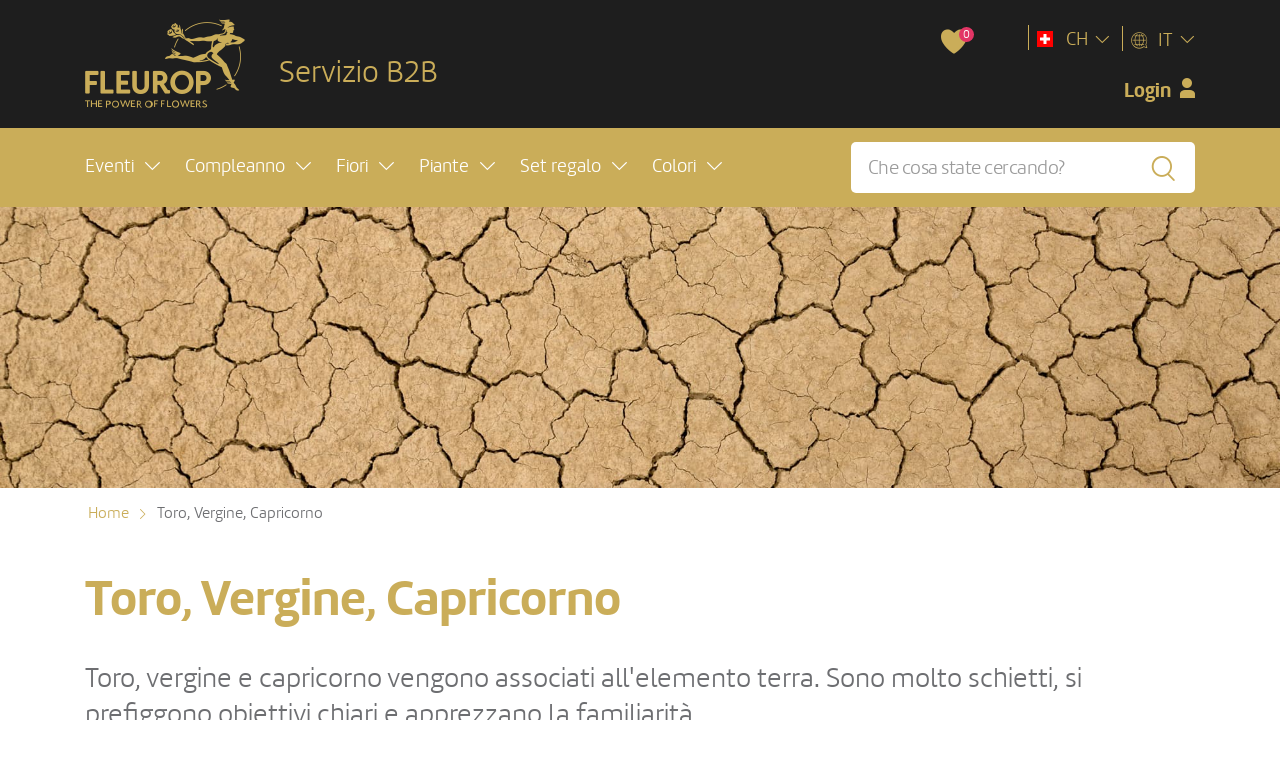

--- FILE ---
content_type: text/html; charset=utf-8
request_url: https://b2b.fleurop.ch/it/s/toro-vergine-capricorno
body_size: 22078
content:


<!DOCTYPE html>
<html lang="it">

<head><meta charset="utf-8" /><meta http-equiv="X-UA-Compatible" content="IE=edge" /><meta name="viewport" content="width=device-width, initial-scale=1" /><link rel="stylesheet" type="text/css" href="/media/dist/css/style.css?v=19396edb7642ae92fb6e00b6d7c908e81ef00f65" />
    <title>Toro, Vergine, Capricorno - Qui potrete conoscere i fiori</title>    

    
        <meta name="description" content="Informazioni dei fiori - Toro, vergine e capricorno vengono associati all&#39;elemento terra. Sono molto schietti, si prefiggono obiettivi chiari e apprezzano la familiarit&#224;." />
        
    <link rel="alternate" href="https://b2b.fleurop.ch/en/s/taurus-virgo-capricorn" hreflang="en" />
    <link rel="alternate" href="https://b2b.fleurop.ch/de/s/stier-jungfrau-steinbock" hreflang="de" />

    <link rel="alternate" href="https://b2b.fleurop.ch/fr/s/taureau-vierge-capricorne" hreflang="fr" /> 
    <link rel="alternate" href="https://b2b.fleurop.ch/it/s/toro-vergine-capricorno" hreflang="it" />

    <link rel="dns-prefetch" href="//b2d.fleurop.ch" /><link rel="dns-prefetch" href="//res.cloudinary.com" /><link rel="shortcut icon" href="/media/images/favicons/favicon.ico" />
    <script nonce="I9kFcS0QetK532QQXTwS3ZYoTgIY6s96">
        dataLayer = [{
            'pageType' : 'contentPage',
            'userDeliveryCountry' : 'CH',
            'userID' : '0',
            'userLang' : 'IT',
            'userState' : 'unregistered'
        }];
    </script>


<script nonce="I9kFcS0QetK532QQXTwS3ZYoTgIY6s96">
    // Andi's GTM solution needs to have a default consent that is in the dataLayer from the very beginning.
    // This script block helps with that.
    function gtag() {
        dataLayer.push(arguments);
    }

    var countryDependentConsent = false;
    var consentStatusString = countryDependentConsent ? "granted" : "denied";

    gtag("consent", "default", {
        ad_personalization: consentStatusString,
        ad_storage: consentStatusString,
        ad_user_data: consentStatusString,
        analytics_storage: consentStatusString,
        functionality_storage: consentStatusString,
        personalization_storage: consentStatusString,
        security_storage: "granted",
        wait_for_update: 500,
    });
    gtag("set", "ads_data_redaction", true);
    gtag("set", "url_passthrough", true);
</script>     
    
    <!-- Google Tag Manager --> 
    <script data-cookieconsent="ignore" nonce="I9kFcS0QetK532QQXTwS3ZYoTgIY6s96">
        (function(w,d,s,l,i){w[l]=w[l]||[];w[l].push({'gtm.start':
        new Date().getTime(),event:'gtm.js'});var f=d.getElementsByTagName(s)[0],j=d.createElement(s),dl=l!='dataLayer'?'&l='+l:'';j.async=true;j.src=
        'https://b2d.fleurop.ch/gtm.js?id='+i+dl;f.parentNode.insertBefore(j,f);})(window, document, 'script', 'dataLayer', 'GTM-KM37ZG'); 
    </script> 
    <!-- End Google Tag Manager -->

    <script id="nonceGTM" data="I9kFcS0QetK532QQXTwS3ZYoTgIY6s96"></script>



<script nonce="I9kFcS0QetK532QQXTwS3ZYoTgIY6s96">
    // Cookiebot custom logic ---------------------------------------------------
    configureCookiebotModalBackground();    

    var didWeSetCustomConsent = false;
    
    function configureCookiebotModalBackground() {
        // When cookiebot dialog is initialized:
        // - Accept all cookies for bots.
        //   This prevents the bots from being locked in into the consent dialog.
        // - Set national consent for the Non-EU countries that we control.  
        //   This hides the banner for those countries.
        window.addEventListener('CookiebotOnDialogInit', function () {
            
                if (!(Cookiebot.consented || Cookiebot.declined) && !didWeSetCustomConsent) {
                    Cookiebot.submitCustomConsent(true, true, true);
                    didWeSetCustomConsent = true;
                }
            
        }, false);

        // Cookiebot does not support modal for every layout, so we need to add it manually
        // When cookiebot dialog is displayed, add a grey overlay to the background and prevent clicking on elements
        window.addEventListener('CookiebotOnDialogDisplay', function (e) {
            var overlay = document.createElement('div');
            overlay.id = 'cookiebot-overlay';
            overlay.style.position = 'fixed';
            overlay.style.top = '0';
            overlay.style.left = '0';
            overlay.style.width = '100%';
            overlay.style.height = '100%';
            overlay.style.backgroundColor = 'rgba(0, 0, 0, 0.5)';
            overlay.style.zIndex = '1000';
            overlay.style.backdropFilter = 'blur(5px)';
            document.body.appendChild(overlay);

            // disable scrolling
            document.body.style.overflow = 'hidden';
        }, false);

        window.addEventListener('CookiebotOnDialogDisplay', cookiebotOnDialogDisplay, false);        
        window.addEventListener('CookiebotOnAccept', onCookieBotAccept, false);
        window.addEventListener('CookiebotOnDecline', clearOverlay, false);

        // Cookiebot admin does not allow adding links to the text of the dialog.
        // Therefore we add the link here.
        function cookiebotOnDialogDisplay() {
            var text = document.getElementById('CybotCookiebotDialogBodyContentText');
            if (text) {
                var html = text.innerHTML;
                if (!html.includes('href')) {
                    var newHtml = html + '<br /><br />' + 'Per ulteriori informazioni, consultare la <a href="/it/s/protezione-dei-dati?banner=suppress" target="_blank">politica sulla privacy</a>.';
                    text.innerHTML = newHtml
                }
            }
        }

        function onCookieBotAccept() {
            clearOverlay();

            // CookiebotOnAccept triggers also if consent was given in a previous session
            // To react to immediate acceptance of popup we need to check if consent was given when serverside was loaded.
            // If it wasn't given on serverside load, we can assume that it was given just now.
            if (!dynamicData.session.transmissionToNonEuCountries) {
                //reload page to apply cookiebot consent
                window.location.reload();
            }                
        }

        // When cookiebot dialog is closed, remove the grey overlay and allow clicking on elements
        function clearOverlay() {
            var overlay = document.getElementById('cookiebot-overlay');
            if (overlay)
                document.body.removeChild(overlay);

            // enable scrolling again
            document.body.style.overflow = '';
        }

    }
</script>

<!-- Cookiebot  -->
<script id="Cookiebot" 
        src="https://consent.cookiebot.com/uc.js" 
        data-cbid="0aaf1382-0d38-4220-b75a-0a80112f0cc8" 
        data-culture="IT" 
        type="text/javascript">
</script>
<!-- End Cookiebot  --></head>

<body id='content-page' class=" b2b  " 
      data-ng-app="appWebshop"  data-shop-country="CH">

    

     
    
    <!-- Google Tag Manager (noscript) -->
    <noscript>
        <iframe src="https://b2d.fleurop.ch/ns.html?id=GTM-KM37ZG" height="0" width="0" style="display:none;visibility:hidden"></iframe> 
    </noscript>
    <!-- End Google Tag Manager (noscript) --> 


    

    <!-- Facebook SDK (Social-Login) -->
    <script nonce="I9kFcS0QetK532QQXTwS3ZYoTgIY6s96">
        window.fbAsyncInit = function () {
            FB.init({
                appId: '645399596331480',
                autoLogAppEvents: true,
                xfbml: true,
                version: 'v8.0'
            });
        };
    </script>

    <script async defer crossorigin="anonymous" src="https://connect.facebook.net/en_US/sdk.js"></script>
    <!-- End Facebook SDK (Social-Login) -->


        

    <!-- Google Platform Library (Social-Login) -->
    <script src="https://accounts.google.com/gsi/client" async defer></script>    
    <!-- End Google Platform Library (Social-Login) -->

    

    <header>
        <div id="top-area">
            <div class="container">
                <a href="/it/" class="logo" gtm-event="" gtm-category="homepage" gtm-action="click logo" gtm-label="logo"></a>
                
                    <div class="b2b-title">Servizio B2B</div>
                

                <div class="head-panel">                    

                    <div id="sticky-bar" class="head-item">
                        <div class="sticky-content">
                                                        
                            <span id="head-favorite" class="head-item">
                                <span class="count">0</span>
                            </span>                                                        

                                                            

                                    <div id="head-login" class="b2b-login">
                                        <div id="divLoggedOut" data-toggle="modal" data-target="#user-b2b-popup" class="d-none">
                                            <span>Login</span>
                                        </div>
                                        <div id="divLoggedIn" class="d-none">
                                            <span>Profilo B2B</span>                                        
                                        </div>
                                    </div>
                                
                            
                        </div>
                    </div>

                    <div class="head-item divider">
                        <div id="head-country" class="dropdown" data-toggle="dropdown" data-display="static" aria-haspopup="true" aria-expanded="false">
                            <img src="//res.cloudinary.com/fleurop/fl_lossy,f_auto,fl_progressive,q_auto:eco/content/images/flags/flag-ch.png" 
                                 alt="Länderflagge für Code: CH">
                            <span>CH</span>
                        </div>
                        <div class="dropdown-menu dropdown-menu-right" aria-labelledby="head-country" gtm-event="" gtm-category="homepage" gtm-action="click change country" gtm-label="country">
                        

<a class="dropdown-item" href="/it/pl/fiori-a-germania_ids-031">Germania</a>
<a class="dropdown-item" href="/it/pl/fiori-a-francia_ids-051">Francia</a>
<a class="dropdown-item" href="/it/pl/fiori-a-italia_ids-061">Italia</a>
<a class="dropdown-item" href="/it/pl/fiori-a-liechtenstein_ids-104305">Liechtenstein</a>
<a class="dropdown-item" href="/it/pl/fiori-a-austria_ids-091">Austria</a>
<a class="dropdown-item" href="/it/pl/fiori-a-svizzera_ids-101">Svizzera</a>
<a class="dropdown-item" href="/it/pl/fiori-a-spagna_ids-041">Spagna</a>
<a class="dropdown-item" href="/it/pl/fiori-a-united-kingdom_ids-3011">United Kingdom</a>
<a class="dropdown-item" href="/it/pl/fiori-a-stati-uniti_ids-401">Stati Uniti</a>
<a class="dropdown-item see-more" href="/countries">Visualizzare tutti i paesi...</a>
  
                        </div>
                    </div>

                    

<div class="head-item divider">
    <div id="head-language" class="dropdown" data-toggle="dropdown" data-display="static" aria-haspopup="true" aria-expanded="false">
        <span>IT</span>
    </div>
    <div class="dropdown-menu dropdown-menu-right" aria-labelledby="head-language" gtm-event="" gtm-category="special feature" gtm-action="click language" gtm-label="language">        
        <a id="lnkGerman" class="dropdown-item" href="/de/s/stier-jungfrau-steinbock">DE</a>
        <a id="lnkFrench" class="dropdown-item" href="/fr/s/taureau-vierge-capricorne">FR</a>
        <a id="lnkItalian" class="dropdown-item" href="/it/s/toro-vergine-capricorno">IT</a>            
        <a id="lnkEnglish" class="dropdown-item" href="/en/s/taurus-virgo-capricorn">EN</a>
    </div>
</div>
                </div>
            </div>
        </div>

        
        
        <nav class="navbar ">
            <div class="container">
                <div id="main-nav-toggle">
                    <div>Menü</div>
                </div>

                <ul id="main-nav" class="navbar-nav">
                    

                        <li class="nav-item">
                            <a class="nav-link dropdown" href="#" id="item-1" role="button" data-toggle="dropdown" data-display="static" aria-haspopup="true" aria-expanded="false"
                                gtm-event="" gtm-category="navigation" gtm-action="open menu" gtm-label="Eventi">
                                <span>Eventi</span>
                            </a>

                            <div class="dropdown-menu" aria-labelledby="item-1">
                                <div class="category-image" style='background-image: url("//res.cloudinary.com/fleurop/fl_lossy,f_auto,fl_progressive,q_auto:eco/media/images/attributes/category-image-default.jpg")'></div>
                                <div class="container">
                                    <div class="row">
                                        <ul class="categories col-md-5">
                                            
                                                <li>
                                                    <a href="/it/pl/attuali-san-valentino_ids-12" data-title="Attuali: San Valentino" data-description="Infatuazione improvvisa? Amore profondo o amicizia di lunga data? Dimostrate a qualcuno quanto è importante per voi il 14 febbraio, giorno di San Valentino." 
                                                       data-image="//res.cloudinary.com/fleurop/fl_lossy,f_auto,fl_progressive,q_auto:eco/content/images/attributes/valentinstag_2022.jpg" data-count="58" gtm-event="" gtm-category="navigation" gtm-action="click attribute list" gtm-label="Attuali: San Valentino">
                                                        Attuali: San Valentino
                                                    </a>
                                                </li>
                                            
                                                <li>
                                                    <a href="/it/pl/compleanno_ids-4" data-title="Compleanno" data-description="Compleanno? Dite &quot;Buon Compleanno&quot; con fiori o regalate un bouquet con un oroscopo personale." 
                                                       data-image="//res.cloudinary.com/fleurop/fl_lossy,f_auto,fl_progressive,q_auto:eco/content/images/attributes/geburi.jpg" data-count="53" gtm-event="" gtm-category="navigation" gtm-action="click attribute list" gtm-label="Compleanno">
                                                        Compleanno
                                                    </a>
                                                </li>
                                            
                                                <li>
                                                    <a href="/it/pl/hit-della-stagione_ids-204" data-title="Hit della stagione" data-description="La bellezza dei nostri prodotti è la loro varietà, perché non esistono due stagioni uguali. Lasciatevi incantare dalla bellezza dell'anno." 
                                                       data-image="//res.cloudinary.com/fleurop/fl_lossy,f_auto,fl_progressive,q_auto:eco/content/images/attributes/2023_fruehlings-hit.jpg" data-count="120" gtm-event="" gtm-category="navigation" gtm-action="click attribute list" gtm-label="Hit della stagione">
                                                        Hit della stagione
                                                    </a>
                                                </li>
                                            
                                                <li>
                                                    <a href="/it/pl/buona-guarigione_ids-5" data-title="Buona guarigione" data-description="Con i fiori, la guarigione è quasi garantita. <strong>Vogliate scegliere un bouquet per i pazienti in ospedale. Piante e composizioni non sono ammesse.</strong>" 
                                                       data-image="//res.cloudinary.com/fleurop/fl_lossy,f_auto,fl_progressive,q_auto:eco/content/images/attributes/gute_besserung_20233.jpg" data-count="46" gtm-event="" gtm-category="navigation" gtm-action="click attribute list" gtm-label="Buona guarigione">
                                                        Buona guarigione
                                                    </a>
                                                </li>
                                            
                                                <li>
                                                    <a href="/it/pl/grazie_ids-1" data-title="Grazie" data-description="&quot;Grazie per l'affetto, l'amicizia e la disponibilità!&quot; Un grazie fa bene. Specialmente quando lo dite attraverso i fiori." 
                                                       data-image="//res.cloudinary.com/fleurop/fl_lossy,f_auto,fl_progressive,q_auto:eco/content/images/attributes/danke_2022.jpg" data-count="49" gtm-event="" gtm-category="navigation" gtm-action="click attribute list" gtm-label="Grazie">
                                                        Grazie
                                                    </a>
                                                </li>
                                            
                                                <li>
                                                    <a href="/it/pl/nozze_ids-130" data-title="Nozze" data-description="Fiori per il matrimonio - un grande tema! Vi sorprendiamo con regali squisiti per il giorno più bello della vita." 
                                                       data-image="//res.cloudinary.com/fleurop/fl_lossy,f_auto,fl_progressive,q_auto:eco/content/images/attributes/hochzeit_2023.jpg" data-count="43" gtm-event="" gtm-category="navigation" gtm-action="click attribute list" gtm-label="Nozze">
                                                        Nozze
                                                    </a>
                                                </li>
                                            
                                                <li>
                                                    <a href="/it/pl/nascita_ids-185" data-title="Nascita" data-description="Benvenuto, tesorino! Con i fiori mostrate la vostra gioia. <strong>Vogliate scegliere un bouquet per l'ospedale. Non sono ammesse composizioni e piante.</strong>" 
                                                       data-image="//res.cloudinary.com/fleurop/fl_lossy,f_auto,fl_progressive,q_auto:eco/content/images/attributes/geburt_2022.jpg" data-count="53" gtm-event="" gtm-category="navigation" gtm-action="click attribute list" gtm-label="Nascita">
                                                        Nascita
                                                    </a>
                                                </li>
                                            
                                                <li>
                                                    <a href="/it/pl/promozione_ids-182" data-title="Promozione" data-description="Promozione? Fantastico! Mostrate quanto siete felici e lasciate che i fiori parlino per voi.
Promozione? Fantastico! Mostrate quanto siete felici e lasciate che i fiori parlino per voi." 
                                                       data-image="//res.cloudinary.com/fleurop/fl_lossy,f_auto,fl_progressive,q_auto:eco/content/images/attributes/befoerderung.jpg" data-count="58" gtm-event="" gtm-category="navigation" gtm-action="click attribute list" gtm-label="Promozione">
                                                        Promozione
                                                    </a>
                                                </li>
                                            
                                                <li>
                                                    <a href="/it/pl/nuovo-arrivato_ids-184" data-title="Nuovo arrivato" data-description="Accogliete i nuovi dipendenti con dei fiori. Questo dimostra che sono i benvenuti nel team ed è la base per una buona cooperazione." 
                                                       data-image="//res.cloudinary.com/fleurop/fl_lossy,f_auto,fl_progressive,q_auto:eco/content/images/attributes/neueintritt.jpg" data-count="56" gtm-event="" gtm-category="navigation" gtm-action="click attribute list" gtm-label="Nuovo arrivato">
                                                        Nuovo arrivato
                                                    </a>
                                                </li>
                                            
                                                <li>
                                                    <a href="/it/pl/giubileo_ids-186" data-title="Giubileo" data-description="Non importa se si tratta di anniversari di servizio o di matrimonio, vanno festeggiati. Fate gli auguri. I fiori sono ovviamente un must." 
                                                       data-image="//res.cloudinary.com/fleurop/fl_lossy,f_auto,fl_progressive,q_auto:eco/content/images/attributes/jubilaeum.jpg" data-count="48" gtm-event="" gtm-category="navigation" gtm-action="click attribute list" gtm-label="Giubileo">
                                                        Giubileo
                                                    </a>
                                                </li>
                                            
                                                <li>
                                                    <a href="/it/pl/decorazioni-reception_ids-188" data-title="Decorazioni reception" data-description="Date il benvenuto ai vostri clienti con fiori. Che si tratti di reception, sala riunioni o caffetteria, abbiamo ciò che fa per voi - anche su abbonamento." 
                                                       data-image="//res.cloudinary.com/fleurop/fl_lossy,f_auto,fl_progressive,q_auto:eco/content/images/attributes/empfangsdeko_1.jpg" data-count="42" gtm-event="" gtm-category="navigation" gtm-action="click attribute list" gtm-label="Decorazioni reception">
                                                        Decorazioni reception
                                                    </a>
                                                </li>
                                            
                                                <li>
                                                    <a href="/it/pl/consolazione--cordoglio_ids-8" data-title="Consolazione & cordoglio" data-description="Questi fiori sono adatti per funerali o per famiglie in lutto. Insieme a parole di conforto portano la luce in fasi difficili della vita." 
                                                       data-image="//res.cloudinary.com/fleurop/fl_lossy,f_auto,fl_progressive,q_auto:eco/content/images/attributes/trostundtrauer_new_1.jpg" data-count="17" gtm-event="" gtm-category="navigation" gtm-action="click attribute list" gtm-label="Consolazione & cordoglio">
                                                        Consolazione & cordoglio
                                                    </a>
                                                </li>
                                            
                                                <li>
                                                    <a href="/it/pl/tutti-gli-eventi_ids-126" data-title="Tutti gli eventi" data-description="Volete ammirare il nostro assortimento in tutta la sua varietà e lasciarvi ispirare? Siete nel posto giusto." 
                                                       data-image="//res.cloudinary.com/fleurop/fl_lossy,f_auto,fl_progressive,q_auto:eco/content/images/attributes/alleanlaesse.jpg" data-count="445" gtm-event="" gtm-category="navigation" gtm-action="click attribute list" gtm-label="Tutti gli eventi">
                                                        Tutti gli eventi
                                                    </a>
                                                </li>
                                             
                                            
                                            
                                        </ul>
                                        <div class="category-info col-md-7">
                                            <div class="category-content">
                                                <h3 class="title"></h3>
                                                <h5 class="subtitle"><span id="product-count"></span> Prodotti</h5>
                                                <p></p>
                                                <a class="btn btn-yellow" href="#" role="button">Ordinare ora!</a>
                                            </div>
                                        </div>
                                    </div>
                                </div>
                            </div>
                        </li>

                    

                        <li class="nav-item">
                            <a class="nav-link dropdown" href="#" id="item-21" role="button" data-toggle="dropdown" data-display="static" aria-haspopup="true" aria-expanded="false"
                                gtm-event="" gtm-category="navigation" gtm-action="open menu" gtm-label="Compleanno">
                                <span>Compleanno</span>
                            </a>

                            <div class="dropdown-menu" aria-labelledby="item-21">
                                <div class="category-image" style='background-image: url("//res.cloudinary.com/fleurop/fl_lossy,f_auto,fl_progressive,q_auto:eco/media/images/attributes/category-image-default.jpg")'></div>
                                <div class="container">
                                    <div class="row">
                                        <ul class="categories col-md-5">
                                            
                                                <li>
                                                    <a href="/it/pl/per-lei_ids-354" data-title="Per LEI" data-description="Celebrate la donna forte nella vita lavorativa quotidiana: rendete omaggio alla sua forza con un regalo che dimostri quanto lei sia importante." 
                                                       data-image="//res.cloudinary.com/fleurop/fl_lossy,f_auto,fl_progressive,q_auto:eco/content/images/attributes/fuersie_2022.jpg" data-count="30" gtm-event="" gtm-category="navigation" gtm-action="click attribute list" gtm-label="Per LEI">
                                                        Per LEI
                                                    </a>
                                                </li>
                                            
                                                <li>
                                                    <a href="/it/pl/per-lui_ids-355" data-title="Per LUI" data-description="Festeggiate il vostro partner di fiducia nella vita lavorativa quotidiana: rendete omaggio al suo impegno con un regalo che gli si addice." 
                                                       data-image="//res.cloudinary.com/fleurop/fl_lossy,f_auto,fl_progressive,q_auto:eco/content/images/attributes/fürihne_2023.jpg" data-count="30" gtm-event="" gtm-category="navigation" gtm-action="click attribute list" gtm-label="Per LUI">
                                                        Per LUI
                                                    </a>
                                                </li>
                                            
                                                <li>
                                                    <a href="/it/pl/regali-per-i-dipendenti_ids-356" data-title="Regali per i dipendenti" data-description="Cosa sarebbe la vostra giornata lavorativa senza le vostre colleghe e i vostri colleghi? Mostrate a lui/lei/al vostro team in modo fiorente quanto li apprezzate." 
                                                       data-image="//res.cloudinary.com/fleurop/fl_lossy,f_auto,fl_progressive,q_auto:eco/content/images/attributes/arbeitskollegen.jpg" data-count="30" gtm-event="" gtm-category="navigation" gtm-action="click attribute list" gtm-label="Regali per i dipendenti">
                                                        Regali per i dipendenti
                                                    </a>
                                                </li>
                                            
                                                <li>
                                                    <a href="/it/pl/regali-per-i-clienti_ids-291" data-title="Regali per i clienti" data-description="Mostrate alle vostre e ai vostri clienti e partner commerciali quanto li apprezzate con un regalo che simboleggia un profondo legame." 
                                                       data-image="//res.cloudinary.com/fleurop/fl_lossy,f_auto,fl_progressive,q_auto:eco/content/images/attributes/kundengeschenke.jpg" data-count="35" gtm-event="" gtm-category="navigation" gtm-action="click attribute list" gtm-label="Regali per i clienti">
                                                        Regali per i clienti
                                                    </a>
                                                </li>
                                            
                                                <li>
                                                    <a href="/it/pl/mazzi-delloroscopo_ids-358" data-title="Mazzi dell'oroscopo" data-description="Quale bouquet per quale segno zodiacale? Questi mazzi sono disposti nei colori che gli astrologi assegnano ai singoli segni." 
                                                       data-image="//res.cloudinary.com/fleurop/fl_lossy,f_auto,fl_progressive,q_auto:eco/content/images/attributes/horoskop.jpg" data-count="12" gtm-event="" gtm-category="navigation" gtm-action="click attribute list" gtm-label="Mazzi dell'oroscopo">
                                                        Mazzi dell'oroscopo
                                                    </a>
                                                </li>
                                            
                                                <li>
                                                    <a href="/it/pl/set-regalo_ids-351" data-title="Set regalo" data-description="Miele, dolci, vino rosso, Prosecco e molto altro: i fiori con un regalo supplementare per il compleanno sono semplicemente unici." 
                                                       data-image="//res.cloudinary.com/fleurop/fl_lossy,f_auto,fl_progressive,q_auto:eco/content/images/attributes/geschenksets_geburtstag.jpg" data-count="30" gtm-event="" gtm-category="navigation" gtm-action="click attribute list" gtm-label="Set regalo">
                                                        Set regalo
                                                    </a>
                                                </li>
                                            
                                                <li>
                                                    <a href="/it/pl/budget_ids-352" data-title="Budget" data-description="Il regalo di compleanno perfetto per ogni budget. Qui troverete sicuramente un gesto cordiale che si adatta al vostro budget." 
                                                       data-image="//res.cloudinary.com/fleurop/fl_lossy,f_auto,fl_progressive,q_auto:eco/content/images/attributes/budget_geburtstag.jpg" data-count="26" gtm-event="" gtm-category="navigation" gtm-action="click attribute list" gtm-label="Budget">
                                                        Budget
                                                    </a>
                                                </li>
                                            
                                                <li>
                                                    <a href="/it/pl/premium_ids-353" data-title="Premium" data-description="Per un compleanno che merita qualcosa di davvero speciale. Qui troverete regali meravigliosi per un momento davvero indimenticabile." 
                                                       data-image="//res.cloudinary.com/fleurop/fl_lossy,f_auto,fl_progressive,q_auto:eco/content/images/attributes/premium_geschenksets.jpg" data-count="20" gtm-event="" gtm-category="navigation" gtm-action="click attribute list" gtm-label="Premium">
                                                        Premium
                                                    </a>
                                                </li>
                                             
                                            
                                            
                                        </ul>
                                        <div class="category-info col-md-7">
                                            <div class="category-content">
                                                <h3 class="title"></h3>
                                                <h5 class="subtitle"><span id="product-count"></span> Prodotti</h5>
                                                <p></p>
                                                <a class="btn btn-yellow" href="#" role="button">Ordinare ora!</a>
                                            </div>
                                        </div>
                                    </div>
                                </div>
                            </div>
                        </li>

                    

                        <li class="nav-item">
                            <a class="nav-link dropdown" href="#" id="item-2" role="button" data-toggle="dropdown" data-display="static" aria-haspopup="true" aria-expanded="false"
                                gtm-event="" gtm-category="navigation" gtm-action="open menu" gtm-label="Fiori">
                                <span>Fiori</span>
                            </a>

                            <div class="dropdown-menu" aria-labelledby="item-2">
                                <div class="category-image" style='background-image: url("//res.cloudinary.com/fleurop/fl_lossy,f_auto,fl_progressive,q_auto:eco/media/images/attributes/category-image-default.jpg")'></div>
                                <div class="container">
                                    <div class="row">
                                        <ul class="categories col-md-5">
                                            
                                                <li>
                                                    <a href="/it/pl/attuali-tulipani_ids-35" data-title="Attuali: Tulipani" data-description="Tulipani - più popolari in primavera di qualsiasi altro fiore. Sono teneri, primaverili e molto altro ancora. Ecco la sfilata dei tulipani in tutti i colori." 
                                                       data-image="//res.cloudinary.com/fleurop/fl_lossy,f_auto,fl_progressive,q_auto:eco/content/images/attributes/tulpen_1.jpg" data-count="25" gtm-event="" gtm-category="navigation" gtm-action="click attribute list" gtm-label="Attuali: Tulipani">
                                                        Attuali: Tulipani
                                                    </a>
                                                </li>
                                            
                                                <li>
                                                    <a href="/it/pl/mazzi-di-fiori_ids-26" data-title="Mazzi di fiori" data-description="I mazzi possono essere affettuosi, allegri e spiritosi. Allora perché spreccare tante parole quando un mazzo dice molto di più." 
                                                       data-image="//res.cloudinary.com/fleurop/fl_lossy,f_auto,fl_progressive,q_auto:eco/content/images/attributes/blumenstraeussedersaison.jpg" data-count="145" gtm-event="" gtm-category="navigation" gtm-action="click attribute list" gtm-label="Mazzi di fiori">
                                                        Mazzi di fiori
                                                    </a>
                                                </li>
                                            
                                                <li>
                                                    <a href="/it/pl/rose_ids-32" data-title="Rose" data-description="Volete giocare al &quot;cavaliere della rosa&quot;? O volete far piovere delle rose? Le rose sono piene di simbolismo e sempre belle." 
                                                       data-image="//res.cloudinary.com/fleurop/fl_lossy,f_auto,fl_progressive,q_auto:eco/content/images/attributes/rosen_1.jpg" data-count="119" gtm-event="" gtm-category="navigation" gtm-action="click attribute list" gtm-label="Rose">
                                                        Rose
                                                    </a>
                                                </li>
                                            
                                                <li>
                                                    <a href="/it/pl/rose-fairtrade-max-havelaar-spedizione-con-pacco_ids-27" data-title="Rose Fairtrade Max Havelaar (spedizione con pacco)" data-description="Le rose con il marchio Fairtrade Max Havelaar favoriscono condizioni di lavoro eque e una coltivazione rispettosa dell'ambiente nei paesi di origine." 
                                                       data-image="//res.cloudinary.com/fleurop/fl_lossy,f_auto,fl_progressive,q_auto:eco/content/images/attributes/fairtrade2.jpg" data-count="28" gtm-event="" gtm-category="navigation" gtm-action="click attribute list" gtm-label="Rose Fairtrade Max Havelaar (spedizione con pacco)">
                                                        Rose Fairtrade Max Havelaar (spedizione con pacco)
                                                    </a>
                                                </li>
                                            
                                                <li>
                                                    <a href="/it/pl/topseller_ids-246" data-title="Topseller" data-description="Qu'est-ce que nos clients préfèrent? Qu'achète-t-on le plus souvent? Si vous trouvez le choix difficile, vous trouverez nos 15 best-sellers ici." 
                                                       data-image="//res.cloudinary.com/fleurop/fl_lossy,f_auto,fl_progressive,q_auto:eco/content/images/attributes/unserefavoriten.jpg" data-count="15" gtm-event="" gtm-category="navigation" gtm-action="click attribute list" gtm-label="Topseller">
                                                        Topseller
                                                    </a>
                                                </li>
                                            
                                                <li>
                                                    <a href="/it/pl/composizioni_ids-24" data-title="Composizioni" data-description="Sono pratiche perché non hanno bisogno di vaso. <strong> Prego scegliete un mazzo per i pazienti in ospedale. Le composizioni non sono ammesse.</strong>" 
                                                       data-image="//res.cloudinary.com/fleurop/fl_lossy,f_auto,fl_progressive,q_auto:eco/content/images/attributes/gesteck_new_1.jpg" data-count="58" gtm-event="" gtm-category="navigation" gtm-action="click attribute list" gtm-label="Composizioni">
                                                        Composizioni
                                                    </a>
                                                </li>
                                            
                                                <li>
                                                    <a href="/it/pl/linea-budget_ids-340" data-title="Linea Budget" data-description="Qui potete vedere che con noi persino i piccoli capolavori fanno un figurone e che potete attirare l'attenzione anche con un piccolo budget." 
                                                       data-image="//res.cloudinary.com/fleurop/fl_lossy,f_auto,fl_progressive,q_auto:eco/content/images/attributes/budgetline_new.jpg" data-count="24" gtm-event="" gtm-category="navigation" gtm-action="click attribute list" gtm-label="Linea Budget">
                                                        Linea Budget
                                                    </a>
                                                </li>
                                            
                                                <li>
                                                    <a href="/it/pl/blooms-for-you-spedizione-con-pacco_ids-337" data-title="Blooms for you (spedizione con pacco)" data-description="A Bunch of Flowers, a Bunch of Stories. Fasci di fiori semplici, trendy ed eleganti che, nei loro sacchetti di carta colorata, assicurano il buon umore per ogni stagione." 
                                                       data-image="//res.cloudinary.com/fleurop/fl_lossy,f_auto,fl_progressive,q_auto:eco/content/images/attributes/blooms-for-you.jpg" data-count="15" gtm-event="" gtm-category="navigation" gtm-action="click attribute list" gtm-label="Blooms for you (spedizione con pacco)">
                                                        Blooms for you (spedizione con pacco)
                                                    </a>
                                                </li>
                                            
                                                <li>
                                                    <a href="/it/pl/scatole-con-fiori_ids-292" data-title="Scatole con fiori" data-description="Le nostre scatole con fiori sono diverse come le città del mondo. Una rappresenta, ad esempio, il romanticismo di Venezia, l'altra lo spirito di Rio. Regalate meravigliosi fiori freschi, disposti in una nobile scatola di fiori." 
                                                       data-image="//res.cloudinary.com/fleurop/fl_lossy,f_auto,fl_progressive,q_auto:eco/content/images/attributes/blumenboxen_1.jpg" data-count="58" gtm-event="" gtm-category="navigation" gtm-action="click attribute list" gtm-label="Scatole con fiori">
                                                        Scatole con fiori
                                                    </a>
                                                </li>
                                            
                                                <li>
                                                    <a href="/it/pl/borsa-di-fiori_ids-317" data-title="Borsa di fiori" data-description="Queste borse hanno tutto. Non sono solo eleganti e raffinate, ma hanno anche il giusto messaggio per alcune occasioni. <strong> Prego scegliete un mazzo per i pazienti in ospedale. Le composizioni non sono ammesse.</strong>" 
                                                       data-image="//res.cloudinary.com/fleurop/fl_lossy,f_auto,fl_progressive,q_auto:eco/content/images/attributes/blumentasche.jpg" data-count="38" gtm-event="" gtm-category="navigation" gtm-action="click attribute list" gtm-label="Borsa di fiori">
                                                        Borsa di fiori
                                                    </a>
                                                </li>
                                            
                                                <li>
                                                    <a href="/it/pl/giglio_ids-218" data-title="Giglio" data-description="La varietà di colori, il profumo in parte accattivante e il fiore stravagante sono ciò che rendono il giglio uno dei fiori più apprezzati." 
                                                       data-image="//res.cloudinary.com/fleurop/fl_lossy,f_auto,fl_progressive,q_auto:eco/content/images/attributes/lilien_1.jpg" data-count="13" gtm-event="" gtm-category="navigation" gtm-action="click attribute list" gtm-label="Giglio">
                                                        Giglio
                                                    </a>
                                                </li>
                                            
                                                <li>
                                                    <a href="/it/pl/mybouquet_ids-39" data-title="MyBouquet" data-description="MyBouquet è il nome del vaso magico di Fleurop, grazie al quale è possibile ordinare un numero preciso di fiori." 
                                                       data-image="//res.cloudinary.com/fleurop/fl_lossy,f_auto,fl_progressive,q_auto:eco/content/images/attributes/mybouquet_1.jpg" data-count="11" gtm-event="" gtm-category="navigation" gtm-action="click attribute list" gtm-label="MyBouquet">
                                                        MyBouquet
                                                    </a>
                                                </li>
                                             
                                            
                                            
                                        </ul>
                                        <div class="category-info col-md-7">
                                            <div class="category-content">
                                                <h3 class="title"></h3>
                                                <h5 class="subtitle"><span id="product-count"></span> Prodotti</h5>
                                                <p></p>
                                                <a class="btn btn-yellow" href="#" role="button">Ordinare ora!</a>
                                            </div>
                                        </div>
                                    </div>
                                </div>
                            </div>
                        </li>

                    

                        <li class="nav-item">
                            <a class="nav-link dropdown" href="#" id="item-34" role="button" data-toggle="dropdown" data-display="static" aria-haspopup="true" aria-expanded="false"
                                gtm-event="" gtm-category="navigation" gtm-action="open menu" gtm-label="Piante">
                                <span>Piante</span>
                            </a>

                            <div class="dropdown-menu" aria-labelledby="item-34">
                                <div class="category-image" style='background-image: url("//res.cloudinary.com/fleurop/fl_lossy,f_auto,fl_progressive,q_auto:eco/media/images/attributes/category-image-default.jpg")'></div>
                                <div class="container">
                                    <div class="row">
                                        <ul class="categories col-md-5">
                                            
                                                <li>
                                                    <a href="/it/pl/maennerpflanze_ids-250" data-title="Männerpflanze" data-description="Le piante per maschi sono come gli uomini: Hanno nomi e tratti caratteriali come l'affidabilità, la disinvoltura e molto altro ancora. Quale pianta vorreste? <strong> Prego scegliete un mazzo per i pazienti in ospedale. Le piante non sono permesse.</strong>" 
                                                       data-image="//res.cloudinary.com/fleurop/fl_lossy,f_auto,fl_progressive,q_auto:eco/content/images/attributes/maennerpflanzen_new_1.jpg" data-count="40" gtm-event="" gtm-category="navigation" gtm-action="click attribute list" gtm-label="Männerpflanze">
                                                        Männerpflanze
                                                    </a>
                                                </li>
                                            
                                                <li>
                                                    <a href="/it/pl/orchidea_ids-38" data-title="Orchidea" data-description="Le orchidee sono eleganti e raffinate. <strong> Prego scegliete un mazzo per i pazienti in ospedale. Le piante non sono permesse.</strong>" 
                                                       data-image="//res.cloudinary.com/fleurop/fl_lossy,f_auto,fl_progressive,q_auto:eco/content/images/attributes/orchideen_2023.jpg" data-count="13" gtm-event="" gtm-category="navigation" gtm-action="click attribute list" gtm-label="Orchidea">
                                                        Orchidea
                                                    </a>
                                                </li>
                                            
                                                <li>
                                                    <a href="/it/pl/piante-da-ufficio_ids-313" data-title="Piante da ufficio" data-description="Le piante creano un ambiente sano e motivante. Sono un regalo speciale e duraturo." 
                                                       data-image="//res.cloudinary.com/fleurop/fl_lossy,f_auto,fl_progressive,q_auto:eco/content/images/attributes/bueropflanzen.jpg" data-count="27" gtm-event="" gtm-category="navigation" gtm-action="click attribute list" gtm-label="Piante da ufficio">
                                                        Piante da ufficio
                                                    </a>
                                                </li>
                                             
                                            
                                            
                                        </ul>
                                        <div class="category-info col-md-7">
                                            <div class="category-content">
                                                <h3 class="title"></h3>
                                                <h5 class="subtitle"><span id="product-count"></span> Prodotti</h5>
                                                <p></p>
                                                <a class="btn btn-yellow" href="#" role="button">Ordinare ora!</a>
                                            </div>
                                        </div>
                                    </div>
                                </div>
                            </div>
                        </li>

                    

                        <li class="nav-item">
                            <a class="nav-link dropdown" href="#" id="item-8" role="button" data-toggle="dropdown" data-display="static" aria-haspopup="true" aria-expanded="false"
                                gtm-event="" gtm-category="navigation" gtm-action="open menu" gtm-label="Set regalo">
                                <span>Set regalo</span>
                            </a>

                            <div class="dropdown-menu" aria-labelledby="item-8">
                                <div class="category-image" style='background-image: url("//res.cloudinary.com/fleurop/fl_lossy,f_auto,fl_progressive,q_auto:eco/media/images/attributes/category-image-default.jpg")'></div>
                                <div class="container">
                                    <div class="row">
                                        <ul class="categories col-md-5">
                                            
                                                <li>
                                                    <a href="/it/pl/special-con-stoli---noci-uniche_ids-343" data-title="Special con «Stoli - noci uniche»" data-description="Il modo creativo di fare un regalo! Questo snack unico, ricco di sostanze nutritive, è il complemento ideale per il vostro omaggio floreale. Un regalo che raddoppia la gioia." 
                                                       data-image="//res.cloudinary.com/fleurop/fl_lossy,f_auto,fl_progressive,q_auto:eco/content/images/attributes/stoli_nuesse.jpg" data-count="12" gtm-event="" gtm-category="navigation" gtm-action="click attribute list" gtm-label="Special con «Stoli - noci uniche»">
                                                        Special con «Stoli - noci uniche»
                                                    </a>
                                                </li>
                                            
                                                <li>
                                                    <a href="/it/pl/praline-avelines-di-maestrani_ids-349" data-title="Praline Avelines di Maestrani" data-description="Regalate il gusto irresistibile e il ripieno delicato delle nostre nuove praline Avelines. Un piacere puro che non si dimentica." 
                                                       data-image="//res.cloudinary.com/fleurop/fl_lossy,f_auto,fl_progressive,q_auto:eco/content/images/attributes/avelines_02_2025.jpg" data-count="27" gtm-event="" gtm-category="navigation" gtm-action="click attribute list" gtm-label="Praline Avelines di Maestrani">
                                                        Praline Avelines di Maestrani
                                                    </a>
                                                </li>
                                            
                                                <li>
                                                    <a href="/it/pl/set-regalo-preferiti_ids-214" data-title="Set regalo «Preferiti»" data-description="Cercate il regalo floreale perfetto con quel qualcosa in più? Che sia qualcosa di dolce o frizzante, qui troverete una fantastica selezione di regali combinati." 
                                                       data-image="//res.cloudinary.com/fleurop/fl_lossy,f_auto,fl_progressive,q_auto:eco/content/images/attributes/zusatzartikel.jpg" data-count="57" gtm-event="" gtm-category="navigation" gtm-action="click attribute list" gtm-label="Set regalo «Preferiti»">
                                                        Set regalo «Preferiti»
                                                    </a>
                                                </li>
                                            
                                                <li>
                                                    <a href="/it/pl/set-regalo-premium_ids-348" data-title="Set regalo «Premium»" data-description="Cercate quel qualcosa in più? Qui troverete creazioni uniche che rimarranno impresse nella memoria e regaleranno momenti speciali." 
                                                       data-image="//res.cloudinary.com/fleurop/fl_lossy,f_auto,fl_progressive,q_auto:eco/content/images/attributes/premium_geschenksets.jpg" data-count="43" gtm-event="" gtm-category="navigation" gtm-action="click attribute list" gtm-label="Set regalo «Premium»">
                                                        Set regalo «Premium»
                                                    </a>
                                                </li>
                                            
                                                <li>
                                                    <a href="/it/pl/special-con-wellness-therme-fortyseven_ids-336" data-title="Special con «Wellness-Therme FORTYSEVEN»" data-description="Regalate del tempo libero e del relax con le nostre bellissime combinazioni di fiori e una carta regalo da CHF 50.- o CHF 100.- della Wellness-Therme FORTYSEVEN." 
                                                       data-image="//res.cloudinary.com/fleurop/fl_lossy,f_auto,fl_progressive,q_auto:eco/content/images/attributes/fortyseven_fruehling.jpg" data-count="11" gtm-event="" gtm-category="navigation" gtm-action="click attribute list" gtm-label="Special con «Wellness-Therme FORTYSEVEN»">
                                                        Special con «Wellness-Therme FORTYSEVEN»
                                                    </a>
                                                </li>
                                            
                                                <li>
                                                    <a href="/it/pl/special-con-la-ferrovia-retica_ids-332" data-title="Special con la «Ferrovia Retica»" data-description="FLEUROP fa viaggiare i fiori – la Ferrovia Retica le persone. La combinazione perfetta. Volete regalare a qualcuno un'esperienza ferroviaria fiorita e indimenticabile?" 
                                                       data-image="//res.cloudinary.com/fleurop/fl_lossy,f_auto,fl_progressive,q_auto:eco/content/images/attributes/attributbild-bernina_001.jpg" data-count="12" gtm-event="" gtm-category="navigation" gtm-action="click attribute list" gtm-label="Special con la «Ferrovia Retica»">
                                                        Special con la «Ferrovia Retica»
                                                    </a>
                                                </li>
                                            
                                                <li>
                                                    <a href="/it/pl/set-regalo-orsetti-in-peluche_ids-216" data-title="Set regalo «Orsetti in peluche»" data-description="Sono adorabili e adatti a grandi e piccini: come gesto affettuoso dopo una nascita, ma anche come bella sorpresa per il proprio tesoro o l’amica." 
                                                       data-image="//res.cloudinary.com/fleurop/fl_lossy,f_auto,fl_progressive,q_auto:eco/content/images/attributes/blumenmitteddybaeren.jpg" data-count="18" gtm-event="" gtm-category="navigation" gtm-action="click attribute list" gtm-label="Set regalo «Orsetti in peluche»">
                                                        Set regalo «Orsetti in peluche»
                                                    </a>
                                                </li>
                                            
                                                <li>
                                                    <a href="/it/pl/prosecco-rose-di-albino-armani_ids-338" data-title="Prosecco Rosé di Albino Armani" data-description="Il Prosecco Rosé combina il vivace e fruttato vitigno Glera con il sapore leggermente piccante del Pinot Nero. Può essere ordinato con un portaghiaccio alla moda, con o senza bicchieri." 
                                                       data-image="//res.cloudinary.com/fleurop/fl_lossy,f_auto,fl_progressive,q_auto:eco/content/images/attributes/prosecco_rose_2024.jpg" data-count="30" gtm-event="" gtm-category="navigation" gtm-action="click attribute list" gtm-label="Prosecco Rosé di Albino Armani">
                                                        Prosecco Rosé di Albino Armani
                                                    </a>
                                                </li>
                                            
                                                <li>
                                                    <a href="/it/pl/prosecco-di-albino-armani_ids-225" data-title="Prosecco di Albino Armani" data-description="Un ottimo Prosecco con un bouquet elegante e un perlage fine che si adatta sempre. Può essere ordinato con un portaghiaccio alla moda, con o senza bicchieri." 
                                                       data-image="//res.cloudinary.com/fleurop/fl_lossy,f_auto,fl_progressive,q_auto:eco/content/images/attributes/proseccoalbinoarmani_new_1.jpg" data-count="43" gtm-event="" gtm-category="navigation" gtm-action="click attribute list" gtm-label="Prosecco di Albino Armani">
                                                        Prosecco di Albino Armani
                                                    </a>
                                                </li>
                                            
                                                <li>
                                                    <a href="/it/pl/vino-rosso-di-albino-armani_ids-81" data-title="Vino rosso di Albino Armani" data-description="Questi vini rossi convincono per struttura e complessità. Provengono dalla Valpolicella e sono i prodotti di un’azienda con oltre 400 anni di tradizione." 
                                                       data-image="//res.cloudinary.com/fleurop/fl_lossy,f_auto,fl_progressive,q_auto:eco/content/images/attributes/rotweinalbinoarmani_new_1.jpg" data-count="27" gtm-event="" gtm-category="navigation" gtm-action="click attribute list" gtm-label="Vino rosso di Albino Armani">
                                                        Vino rosso di Albino Armani
                                                    </a>
                                                </li>
                                            
                                                <li>
                                                    <a href="/it/pl/cioccolato-di-maestrani_ids-79" data-title="Cioccolato di Maestrani" data-description="Che si tratti di dolci tavolette con dei messaggi o di una simpatica coccinella portafortuna: il cioccolato Munz di Maestrani è una delizia." 
                                                       data-image="//res.cloudinary.com/fleurop/fl_lossy,f_auto,fl_progressive,q_auto:eco/content/images/attributes/blumenmitschokolade.jpg" data-count="40" gtm-event="" gtm-category="navigation" gtm-action="click attribute list" gtm-label="Cioccolato di Maestrani">
                                                        Cioccolato di Maestrani
                                                    </a>
                                                </li>
                                            
                                                <li>
                                                    <a href="/it/pl/specialita-gottlieber_ids-77" data-title="Specialità Gottlieber" data-description="Gottlieber è un nome familiare per gli amanti delle specialità. Qui troverete irresistibili wafer, deliziose mandorle al cacao e set da tè di altissima qualità." 
                                                       data-image="//res.cloudinary.com/fleurop/fl_lossy,f_auto,fl_progressive,q_auto:eco/content/images/attributes/gottlieberspezialitaeten_26.jpg" data-count="37" gtm-event="" gtm-category="navigation" gtm-action="click attribute list" gtm-label="Specialità Gottlieber">
                                                        Specialità Gottlieber
                                                    </a>
                                                </li>
                                            
                                                <li>
                                                    <a href="/it/pl/miele-di-bee-family_ids-215" data-title="Miele di Bee-Family" data-description="Il miele Bee-Family convince per il suo standard qualitativo certificato e la garanzia di essere privo di residui. Si adatta perfettamente ai fiori." 
                                                       data-image="//res.cloudinary.com/fleurop/fl_lossy,f_auto,fl_progressive,q_auto:eco/content/images/attributes/honig.jpg" data-count="15" gtm-event="" gtm-category="navigation" gtm-action="click attribute list" gtm-label="Miele di Bee-Family">
                                                        Miele di Bee-Family
                                                    </a>
                                                </li>
                                            
                                                <li>
                                                    <a href="/it/pl/fleurop-carte-regalo_ids-199" data-title="Fleurop-Carte regalo" data-description="Le carte regalo Fleurop in formato di carta di credito possono essere utilizzate per 2 anni in tutti i negozi partner in Svizzera e nel negozio online." 
                                                       data-image="//res.cloudinary.com/fleurop/fl_lossy,f_auto,fl_progressive,q_auto:eco/content/images/attributes/geschenkkarten.jpg" data-count="3" gtm-event="" gtm-category="navigation" gtm-action="click attribute list" gtm-label="Fleurop-Carte regalo">
                                                        Fleurop-Carte regalo
                                                    </a>
                                                </li>
                                            
                                                <li>
                                                    <a href="/it/pl/fleurop-buono-regalo-pdf_ids-252" data-title="Fleurop-Buono regalo (PDF)" data-description="I buoni regalo PDF di Fleurop possono essere utilizzati per 2 anni in tutti i negozi partner e nel negozio web." 
                                                       data-image="//res.cloudinary.com/fleurop/fl_lossy,f_auto,fl_progressive,q_auto:eco/content/images/attributes/pdfgutschein.jpg" data-count="6" gtm-event="" gtm-category="navigation" gtm-action="click attribute list" gtm-label="Fleurop-Buono regalo (PDF)">
                                                        Fleurop-Buono regalo (PDF)
                                                    </a>
                                                </li>
                                            
                                                <li>
                                                    <a href="/it/pl/carte-regalo-maennerpflanze_ids-315" data-title="„Carte regalo Männerpflanze„" data-description="Le carte regalo «Männerpflanze» in formato carta di credito possono essere utilizzate per 2 anni presso uno dei circa 128 negozi partner svizzeri e nel negozio web." 
                                                       data-image="//res.cloudinary.com/fleurop/fl_lossy,f_auto,fl_progressive,q_auto:eco/content/images/attributes/maennerpflanze_geschenkkarte_new.jpg" data-count="4" gtm-event="" gtm-category="navigation" gtm-action="click attribute list" gtm-label="„Carte regalo Männerpflanze„">
                                                        „Carte regalo Männerpflanze„
                                                    </a>
                                                </li>
                                             
                                            
                                            
                                        </ul>
                                        <div class="category-info col-md-7">
                                            <div class="category-content">
                                                <h3 class="title"></h3>
                                                <h5 class="subtitle"><span id="product-count"></span> Prodotti</h5>
                                                <p></p>
                                                <a class="btn btn-yellow" href="#" role="button">Ordinare ora!</a>
                                            </div>
                                        </div>
                                    </div>
                                </div>
                            </div>
                        </li>

                    

                        <li class="nav-item">
                            <a class="nav-link dropdown" href="#" id="item-5" role="button" data-toggle="dropdown" data-display="static" aria-haspopup="true" aria-expanded="false"
                                gtm-event="" gtm-category="navigation" gtm-action="open menu" gtm-label="Colori">
                                <span>Colori</span>
                            </a>

                            <div class="dropdown-menu" aria-labelledby="item-5">
                                <div class="category-image" style='background-image: url("//res.cloudinary.com/fleurop/fl_lossy,f_auto,fl_progressive,q_auto:eco/media/images/attributes/category-image-default.jpg")'></div>
                                <div class="container">
                                    <div class="row">
                                        <ul class="categories col-md-5">
                                            
                                                <li>
                                                    <a href="/it/pl/bianco-crema_ids-65" data-title="Bianco-Crema" data-description="Questi colori floreali simboleggiano l'inizio e la fine e sono adatti per nascite, matrimoni, lutto e consolazione. Inoltre, sono nobili e di moda." 
                                                       data-image="//res.cloudinary.com/fleurop/fl_lossy,f_auto,fl_progressive,q_auto:eco/content/images/attributes/weisscreme.jpg" data-count="46" gtm-event="" gtm-category="navigation" gtm-action="click attribute list" gtm-label="Bianco-Crema">
                                                        Bianco-Crema
                                                    </a>
                                                </li>
                                            
                                                <li>
                                                    <a href="/it/pl/rosa-fucsia_ids-70" data-title="Rosa-Fucsia" data-description="Rosa e rosa fucsia sono i colori del cuore. Ecco perché i fiori in questi colori sono adatti quando si vuole mostrare una vera vicinanza." 
                                                       data-image="//res.cloudinary.com/fleurop/fl_lossy,f_auto,fl_progressive,q_auto:eco/content/images/attributes/rosapink.jpg" data-count="80" gtm-event="" gtm-category="navigation" gtm-action="click attribute list" gtm-label="Rosa-Fucsia">
                                                        Rosa-Fucsia
                                                    </a>
                                                </li>
                                            
                                                <li>
                                                    <a href="/it/pl/violetto-blu_ids-74" data-title="Violetto-Blu" data-description="I fiori viola sono mistici ed esprimono l'individualità. I fiori blu sono sinonimo di chiarezza e quindi di lealtà." 
                                                       data-image="//res.cloudinary.com/fleurop/fl_lossy,f_auto,fl_progressive,q_auto:eco/content/images/attributes/violettblau.jpg" data-count="17" gtm-event="" gtm-category="navigation" gtm-action="click attribute list" gtm-label="Violetto-Blu">
                                                        Violetto-Blu
                                                    </a>
                                                </li>
                                            
                                                <li>
                                                    <a href="/it/pl/rosso_ids-68" data-title="Rosso" data-description="Il rosso simboleggia l'amore, la passione e la gioia di vivere. Ecco perché i fiori rossi sono adatti per gli amanti e le persone dalla volontà forte." 
                                                       data-image="//res.cloudinary.com/fleurop/fl_lossy,f_auto,fl_progressive,q_auto:eco/content/images/attributes/rot_1.jpg" data-count="53" gtm-event="" gtm-category="navigation" gtm-action="click attribute list" gtm-label="Rosso">
                                                        Rosso
                                                    </a>
                                                </li>
                                            
                                                <li>
                                                    <a href="/it/pl/pastello_ids-287" data-title="Pastello" data-description="Pastello - una tendenza elegante, cipriata, dolce, fine e delicata: i colori pastello si adattano sempre perché creano accenti sottili e hanno un aspetto fresco. Una vera meraviglia." 
                                                       data-image="//res.cloudinary.com/fleurop/fl_lossy,f_auto,fl_progressive,q_auto:eco/content/images/attributes/pastell.jpg" data-count="53" gtm-event="" gtm-category="navigation" gtm-action="click attribute list" gtm-label="Pastello">
                                                        Pastello
                                                    </a>
                                                </li>
                                            
                                                <li>
                                                    <a href="/it/pl/arancione-salmone_ids-69" data-title="Arancione-Salmone" data-description="L'arancione ha un effetto allegro ed è lo stimolante per eccellenza. Ecco perché i fiori arancioni sono sempre adatti, anche nella vita professionale." 
                                                       data-image="//res.cloudinary.com/fleurop/fl_lossy,f_auto,fl_progressive,q_auto:eco/content/images/attributes/orangelachs.jpg" data-count="42" gtm-event="" gtm-category="navigation" gtm-action="click attribute list" gtm-label="Arancione-Salmone">
                                                        Arancione-Salmone
                                                    </a>
                                                </li>
                                            
                                                <li>
                                                    <a href="/it/pl/multicolore_ids-64" data-title="Multicolore" data-description="Fiori colorati sono apprezzati. Forse perché i vari colori esprimono sensazioni diverse e sembrano un cocktail emozionale." 
                                                       data-image="//res.cloudinary.com/fleurop/fl_lossy,f_auto,fl_progressive,q_auto:eco/content/images/attributes/bunt.jpg" data-count="74" gtm-event="" gtm-category="navigation" gtm-action="click attribute list" gtm-label="Multicolore">
                                                        Multicolore
                                                    </a>
                                                </li>
                                            
                                                <li>
                                                    <a href="/it/pl/giallo_ids-71" data-title="Giallo" data-description="I fiori gialli simboleggiano il sole: rallegrano e sono adatti sia per le persone aperte, sia per coloro a cui si vuole dare ottimismo e forza." 
                                                       data-image="//res.cloudinary.com/fleurop/fl_lossy,f_auto,fl_progressive,q_auto:eco/content/images/attributes/gelb.jpg" data-count="24" gtm-event="" gtm-category="navigation" gtm-action="click attribute list" gtm-label="Giallo">
                                                        Giallo
                                                    </a>
                                                </li>
                                            
                                                <li>
                                                    <a href="/it/pl/verde_ids-206" data-title="Verde" data-description="Il verde simboleggia la vita, la crescita e la speranza. I fiori verdi sono rari. Ma fortunatamente, ogni bouquet ha una parte verde significativa." 
                                                       data-image="//res.cloudinary.com/fleurop/fl_lossy,f_auto,fl_progressive,q_auto:eco/content/images/attributes/gruen.jpg" data-count="48" gtm-event="" gtm-category="navigation" gtm-action="click attribute list" gtm-label="Verde">
                                                        Verde
                                                    </a>
                                                </li>
                                             
                                            
                                            
                                        </ul>
                                        <div class="category-info col-md-7">
                                            <div class="category-content">
                                                <h3 class="title"></h3>
                                                <h5 class="subtitle"><span id="product-count"></span> Prodotti</h5>
                                                <p></p>
                                                <a class="btn btn-yellow" href="#" role="button">Ordinare ora!</a>
                                            </div>
                                        </div>
                                    </div>
                                </div>
                            </div>
                        </li>

                    
                </ul>

                
                    <form class="search-form">
                        <input class="form-control" type="search" placeholder="Che cosa state cercando?" aria-label="Che cosa state cercando?">
                        <button class="btn" type="submit" gtm-event="" gtm-category="homepage" gtm-action="click search button" gtm-label="search"></button>
                    </form>
                
            </div>
        </nav>

        <div id="overlay-header"></div>
    </header>

    <main>
        <form name="aspnetForm" method="post" action="./toro-vergine-capricorno" id="aspnetForm">
<div>
<input type="hidden" name="__VIEWSTATE" id="__VIEWSTATE" value="/wEPDwUKLTkwMTk0NTUzN2RkBCQr1Txr/qzwiHFeTNDkO33C+dXpbp+U8xrrMeYPNpQ=" />
</div>

            
    
        <img class="header-image" src="//res.cloudinary.com/fleurop/fl_lossy,f_auto,fl_progressive,q_auto:eco/cms/content/header/b2b-ch/1511/horoskope-blumen-2000x440-6.jpg" alt="Toro, Vergine, Capricorno" />
    

    <div class="container">
        <div class="breadcrumbs">
            <ul>
                <li><a href="/it/">Home</a></li>
                <li>Toro, Vergine, Capricorno</li>                                
            </ul>
        </div>
    </div>

            
            <input name="ctl00$hiddenAntiForgeryToken" type="hidden" id="hiddenAntiForgeryToken" value="1zwj8YCSJp9zjy0WNfwZLg0ngEcS7o-4LYKYKIfb4_4" />
        
<div>

	<input type="hidden" name="__VIEWSTATEGENERATOR" id="__VIEWSTATEGENERATOR" value="65E7F3AF" />
	<input type="hidden" name="__EVENTVALIDATION" id="__EVENTVALIDATION" value="/wEdAAIKOuTP4XEl1oFzDfQbAdcuXX9GH+t4nU4FgVcPPqk3TVSb697tSBMUypKqX6YdspchTxMs3ZE8sEY/jkhA2Z/y" />
</div></form>
            

    
        <main>            
            <div class="container autoreverse">
    <h1>Toro, Vergine, Capricorno</h1>

    <div class="row">
        <div class="col-md-12 lead">
            Toro, vergine e capricorno vengono associati all'elemento terra. Sono molto schietti, si prefiggono obiettivi chiari e apprezzano la familiarità.
        </div>

        <div class="col-md-6">            
            <img src="https://res.cloudinary.com/fleurop/fl_lossy,f_auto,fl_progressive,q_auto,w_550/cmsimages2/content/horoskope-blumen/horoskope-blumen-1200x800-22.jpg" />         
        </div>
        
        <div class="col-md-6">            
            <div class="block">
                <div class="title">Segno zodiacale del toro: </br>affidabilità</div>
                <div class="text">
                    Compleanno: dal 21 aprile al 20 maggio
                    </br>
                    </br>
                    Il toro è sicuro di sé, testardo, perseverante e laborioso, tuttavia è anche capace a godersi pienamente i lati belli della vita. 
                    Si tratta di un amico leale che protegge coloro che ama. 
                    Il toro resta sempre con i piedi per terra. Osa soltanto se ha la certezza di riuscire nel suo intento.   
                </div>                        
            </div>
        </div>             
    </div>

    <div class="row">
        <div class="col-md-6">            
            <img src="https://res.cloudinary.com/fleurop/fl_lossy,f_auto,fl_progressive,q_auto,w_550/cmsimages2/content/horoskope-blumen/horoskope-blumen-1200x800-23.jpg" />         
        </div>    
        <div class="col-md-6">
            <div class="block">
                <div class="text">
                    Pianeta: Venere</br>
                    Elemento: terra</br>
                    Motto: possesso</br>
                    Stagione: metà primavera</br>
                    Archetipo: buongustaio, agricoltore</br>
                    Compito: sicurezza</br>
                    Colori: tonalità pastello piacevolmente morbide di rosa, violetto e blu </br>
                    Gemme portafortuna: corniola, lapislazzuli, quarzo rosa, rodonite, smeraldo, zaffiro, topazio
                </div>
            </div>
        </div>
    </div>

    <div class="row">
        <div class="col-md-6">            
            <img src="https://res.cloudinary.com/fleurop/fl_lossy,f_auto,fl_progressive,q_auto,w_550/cmsimages2/content/horoskope-blumen/horoskope-blumen-1200x800-16d.jpg" />         
        </div>    
        <div class="col-md-6">
            <div class="block">
                <div class="text">
                    Personaggi famosi nati sotto il segno del toro:</br>
                    Teatro e cinema: Pierce Brosnan, George Clooney, Penélope Cruz, Audrey Hepburn, Jack Nicholson, Al Pacino, Michelle Pfeiffer, Barbra Streisand</br>
                    Letteratura: Honoré de Balzac, Charlotte Brontë, Max Frisch, Christian Morgenstern, William Shakespeare</br>
                    Pittura: Josef Beuys</br>
                    Musica: Johannes Brahms, Cher, Joe Cocker, Ella Fitzgerald, Udo Lindenberg, Sergei Prokofjew, Peter Tschaikowski, Stevie Wonder
                </div>
            </div>
        </div>
    </div>


    <div class="row">
     <div class="col-md-6">            
            <img src="https://res.cloudinary.com/fleurop/fl_lossy,f_auto,fl_progressive,q_auto,w_550/cmsimages2/content/horoskope-blumen/horoskope-blumen-1200x800-24.jpg" />         
        </div>
        
        <div class="col-md-6">            
            <div class="block">
                <div class="title">Segno zodiacale della vergine: </br> coerenza</div>
                <div class="text">
                    Compleanno: dal 24 agosto al 23 settembre
                    </br>
                    </br>
                    La vergine è calma, diligente, amante dell’ordine, flessibile e saggia; si assume volentieri responsabilità.
                     È un’osservatrice acuta e trae le sue proprie conclusioni. 
                    Affronta ogni cosa in modo disciplinato e sistematico. Le vergini hanno una spiccata empatia e si mettono volentieri al servizio della collettività.
                </div>                        
            </div>
        </div>             
    </div>

    <div class="row">
        <div class="col-md-6">            
            <img src="https://res.cloudinary.com/fleurop/fl_lossy,f_auto,fl_progressive,q_auto,w_550/cmsimages2/content/horoskope-blumen/horoskope-blumen-1200x800-25.jpg" />         
        </div>    
        <div class="col-md-6">
            <div class="block">
                <div class="text">
                    Pianeta: Mercurio</br>
                    Elemento: terra</br>
                    Motto: analizzare</br>
                    Stagione: fine estate, tempo del raccolto</br>
                    Archetipo: analista, guaritore, medico</br>
                    Compito: adattarsi e aiutare gli altri</br>
                    Colori: colori brillanti e vivaci</br>
                    Gemme portafortuna: occhio di tigre, quarzo citrino, topazio imperiale
                </div>
            </div>
        </div>
    </div>

    <div class="row">
        <div class="col-md-6">            
            <img src="https://res.cloudinary.com/fleurop/fl_lossy,f_auto,fl_progressive,q_auto,w_550/cmsimages2/content/horoskope-blumen/horoskope-blumen-1200x800-16e.jpg" />         
        </div>    
        <div class="col-md-6">
            <div class="block">
                <div class="text">
                    Personaggi famosi nati sotto il segno della vergine:</br>
                    Teatro e cinema: Ingrid Bergmann, Sean Connery, Greta Garbo, Richard Gere, Romy Schneider, Charlie Sheen</br>
                    Letteratura: Agatha Christie, Paulo Coelho, Johann Wolfgang von Goethe, Stephen King, Eduard Mörike, Rosamunde Pilcher, Leo Tolstoi</br>
                    Pittura: Caspar David Friedrich</br>
                    Musica: Ray Charles, David Garrett, Michael Jackson, B. B. King, Beyoncé Knowles, Peter Maffay, Freddie Mercury, Anna Netrebko, Amy Winehouse
                </div>
            </div>
        </div>
    </div>

    <div class="row">
     <div class="col-md-6">            
            <img src="https://res.cloudinary.com/fleurop/fl_lossy,f_auto,fl_progressive,q_auto,w_550/cmsimages2/content/horoskope-blumen/horoskope-blumen-1200x800-26.jpg" />         
        </div>
        
        <div class="col-md-6">            
            <div class="block">
                <div class="title">Segno zodiacale del capricorno: </br>persistenza</div>
                <div class="text">
                    Compleanno: dal 22 dicembre al 20 gennaio
                    </br>
                    </br>
                    Il capricorno è persistente, tenace, affidabile e laborioso nonché dotato di forza di volontà. Prosegue sulla sua 
                    strada in modo disciplinato e corretto, ma malgrado la sua determinazione possiede un lato dolce. Il capricorno attribuisce molta importanza alla famiglia.   
                </div>                        
            </div>
        </div>             
    </div>

    <div class="row">
        <div class="col-md-6">            
            <img src="https://res.cloudinary.com/fleurop/fl_lossy,f_auto,fl_progressive,q_auto,w_550/cmsimages2/content/horoskope-blumen/horoskope-blumen-1200x800-27.jpg" />         
        </div>    
        <div class="col-md-6">
            <div class="block">
                <div class="text">
                    Pianeta: Saturno</br>
                    Elemento: terra</br>
                    Motto: compiere, eseguire</br>
                    Stagione: inizio dell’inverno</br>
                    Archetipo: politico, giudice</br>
                    Compito: autodisciplina</br>
                    Colori: blu scuro, verde scuro, indaco, sfumature di marrone </br>
                    Gemme portafortuna: ametista, berillo, cimofane, malachite, agata muschiata, onice, peridoto, quarzo fumé, quarzo rosa, rubino
                </div>
            </div>
        </div>
    </div>

    <div class="row">
        <div class="col-md-6">            
            <img src="https://res.cloudinary.com/fleurop/fl_lossy,f_auto,fl_progressive,q_auto,w_550/cmsimages2/content/horoskope-blumen/horoskope-blumen-1200x800-16f.jpg" />         
        </div>    
        <div class="col-md-6">
            <div class="block">
                <div class="text">
                    Personaggi famosi nati sotto il segno del capricorno:</br>
                    Teatro e cinema: Humphrey Bogart, Nicolas Cage, Kevin Costner, Gérard Depardieu, Marlene Dietrich, Federico Fellini, Mel Gibson, Cary Grant, Oliver Hardy, Diane Keaton, Hildegard Knef, Denzel Washington</br>
                    Letteratura: Simone de Beauvoir, Friedrich Dürrenmatt, Umberto Eco, Theodor Fontane, Rudyard Kipling, Molière, Edgar Allen Poe, Kurt Tucholsky, Carl Zuckmayer</br>
                    Pittura: Paul Cézanne, Henri Matisse, Sophie Täuber-Arp</br>
                    Musica: Joan Baez, David Bowie, Janis Joplin, Elvis Presley, Giacomo Puccini, Rod Stewart
                </div>
            </div>
        </div>
    </div>

    


    

<section class="products-widget">
    <div class="container">        
        <h2 class="section-title">Quale bouquet per quale segno zodiacale?</h2>        

        <div class="row products-list columns-4" gtm-event="" gtm-category="webshop" gtm-action="click product widget" gtm-label="Quale bouquet per quale segno zodiacale?">
            
                    
<div class="product" data-id="78427" data-name-en="Flower bouquet «Capricorn» (22.12. - 20.01.)" data-minprice="60.00">
    <div class="product-content">
        <div class="product-image">
            <a href="/it/p/mazzo-di-fiori-capricorno-2212---2001_ids-78427">
                <img class="lazyload" alt="Mazzo di fiori «Capricorno» (22.12. - 20.01.)" 
                     src="//res.cloudinary.com/fleurop/h_300,q_auto,o_30/products/national/fullsize/AC-306.jpg" 
                     data-src="https://res.cloudinary.com/fleurop/h_300,q_auto,f_auto/products/national/fullsize/bs_78427_s.jpg"
                     data-over="https://res.cloudinary.com/fleurop/h_300,q_auto,f_auto/products/national/fullsize/bs_78427_mood_2.jpg"
                />
            </a>

            
        </div>
        <h5 class="product-title"><a href="/it/p/mazzo-di-fiori-capricorno-2212---2001_ids-78427">Mazzo di fiori «Capricorno» (22.12. - 20.01.)</a></h5>

        <div class="product-infos">
            <div class="product-price">
                 CHF <span class="price">60.00</span>

                    
                        - CHF <span class="price">108.00</span>
                    
            </div>

            
        </div>

        <div class="favorite " gtm-event="" gtm-category="special feature" gtm-action="click heart" gtm-label="wishlist"></div>
    </div>
</div>

                    
                
                    
<div class="product" data-id="78428" data-name-en="Flower bouquet «Aquarius» (21.01.-19.02.)" data-minprice="60.00">
    <div class="product-content">
        <div class="product-image">
            <a href="/it/p/mazzo-di-fiori-acquario-2101---1902_ids-78428">
                <img class="lazyload" alt="Mazzo di fiori «Acquario» (21.01. - 19.02.)" 
                     src="//res.cloudinary.com/fleurop/h_300,q_auto,o_30/products/national/fullsize/AC-306.jpg" 
                     data-src="https://res.cloudinary.com/fleurop/h_300,q_auto,f_auto/products/national/fullsize/bs_78428_s.jpg"
                     data-over="https://res.cloudinary.com/fleurop/h_300,q_auto,f_auto/products/national/fullsize/bs_78428_mood_2.jpg"
                />
            </a>

            
        </div>
        <h5 class="product-title"><a href="/it/p/mazzo-di-fiori-acquario-2101---1902_ids-78428">Mazzo di fiori «Acquario» (21.01. - 19.02.)</a></h5>

        <div class="product-infos">
            <div class="product-price">
                 CHF <span class="price">60.00</span>

                    
                        - CHF <span class="price">108.00</span>
                    
            </div>

            
        </div>

        <div class="favorite " gtm-event="" gtm-category="special feature" gtm-action="click heart" gtm-label="wishlist"></div>
    </div>
</div>

                    
                
                    
<div class="product" data-id="79599" data-name-en="Flower bouquet «Aries» (21.03. - 20.04.)" data-minprice="60.00">
    <div class="product-content">
        <div class="product-image">
            <a href="/it/p/mazzo-di-fiori-ariete-2103---2004_ids-79599">
                <img class="lazyload" alt="Mazzo di fiori «Ariete» (21.03. - 20.04.)" 
                     src="//res.cloudinary.com/fleurop/h_300,q_auto,o_30/products/national/fullsize/AC-306.jpg" 
                     data-src="https://res.cloudinary.com/fleurop/h_300,q_auto,f_auto/products/national/fullsize/bs_79599_s.jpg"
                     data-over="https://res.cloudinary.com/fleurop/h_300,q_auto,f_auto/products/national/fullsize/bs_79599_mood_1.jpg"
                />
            </a>

            
        </div>
        <h5 class="product-title"><a href="/it/p/mazzo-di-fiori-ariete-2103---2004_ids-79599">Mazzo di fiori «Ariete» (21.03. - 20.04.)</a></h5>

        <div class="product-infos">
            <div class="product-price">
                 CHF <span class="price">60.00</span>

                    
                        - CHF <span class="price">108.00</span>
                    
            </div>

            
        </div>

        <div class="favorite " gtm-event="" gtm-category="special feature" gtm-action="click heart" gtm-label="wishlist"></div>
    </div>
</div>

                    
                
                    
<div class="product" data-id="77543" data-name-en="Flower bouquet «Scorpio» (24.10. - 22.11.)" data-minprice="60.00">
    <div class="product-content">
        <div class="product-image">
            <a href="/it/p/mazzo-di-fiori-scorpione-2410---2211_ids-77543">
                <img class="lazyload" alt="Mazzo di fiori «Scorpione» (24.10. - 22.11.)" 
                     src="//res.cloudinary.com/fleurop/h_300,q_auto,o_30/products/national/fullsize/AC-306.jpg" 
                     data-src="https://res.cloudinary.com/fleurop/h_300,q_auto,f_auto/products/national/fullsize/bs_77543_s.jpg"
                     data-over="https://res.cloudinary.com/fleurop/h_300,q_auto,f_auto/products/national/fullsize/bs_77543_mood_1.jpg"
                />
            </a>

            
        </div>
        <h5 class="product-title"><a href="/it/p/mazzo-di-fiori-scorpione-2410---2211_ids-77543">Mazzo di fiori «Scorpione» (24.10. - 22.11.)</a></h5>

        <div class="product-infos">
            <div class="product-price">
                 CHF <span class="price">60.00</span>

                    
                        - CHF <span class="price">108.00</span>
                    
            </div>

            
                <div class="product-sustainability">
                        <img src="/media/images/sustainability-labels/Co2-cloud-listings-green.png" alt="Green" />
                </div>
            
        </div>

        <div class="favorite " gtm-event="" gtm-category="special feature" gtm-action="click heart" gtm-label="wishlist"></div>
    </div>
</div>

                    
                
                    
<div class="product" data-id="80247" data-name-en="Flower bouquet «Virgo» (24.08. - 23.09.)" data-minprice="60.00">
    <div class="product-content">
        <div class="product-image">
            <a href="/it/p/mazzo-di-fiori-vergine-2408---2309_ids-80247">
                <img class="lazyload" alt="Mazzo di fiori «Vergine» (24.08. - 23.09.)" 
                     src="//res.cloudinary.com/fleurop/h_300,q_auto,o_30/products/national/fullsize/AC-306.jpg" 
                     data-src="https://res.cloudinary.com/fleurop/h_300,q_auto,f_auto/products/national/fullsize/bs_80247_s.jpg"
                     data-over="https://res.cloudinary.com/fleurop/h_300,q_auto,f_auto/products/national/fullsize/bs_80247_mood_1.jpg"
                />
            </a>

            
        </div>
        <h5 class="product-title"><a href="/it/p/mazzo-di-fiori-vergine-2408---2309_ids-80247">Mazzo di fiori «Vergine» (24.08. - 23.09.)</a></h5>

        <div class="product-infos">
            <div class="product-price">
                 CHF <span class="price">60.00</span>

                    
                        - CHF <span class="price">108.00</span>
                    
            </div>

            
        </div>

        <div class="favorite " gtm-event="" gtm-category="special feature" gtm-action="click heart" gtm-label="wishlist"></div>
    </div>
</div>

                    
                
                    
<div class="product" data-id="80420" data-name-en="Flower bouquet «Libra» (24.09. - 23.10.)" data-minprice="60.00">
    <div class="product-content">
        <div class="product-image">
            <a href="/it/p/mazzo-di-fiori-bilancia-2409---2310_ids-80420">
                <img class="lazyload" alt="Mazzo di fiori «Bilancia» (24.09. - 23.10.)" 
                     src="//res.cloudinary.com/fleurop/h_300,q_auto,o_30/products/national/fullsize/AC-306.jpg" 
                     data-src="https://res.cloudinary.com/fleurop/h_300,q_auto,f_auto/products/national/fullsize/bs_80420_s.jpg"
                     data-over="https://res.cloudinary.com/fleurop/h_300,q_auto,f_auto/products/national/fullsize/bs_80420_mood_4.jpg"
                />
            </a>

            
        </div>
        <h5 class="product-title"><a href="/it/p/mazzo-di-fiori-bilancia-2409---2310_ids-80420">Mazzo di fiori «Bilancia» (24.09. - 23.10.)</a></h5>

        <div class="product-infos">
            <div class="product-price">
                 CHF <span class="price">60.00</span>

                    
                        - CHF <span class="price">108.00</span>
                    
            </div>

            
        </div>

        <div class="favorite " gtm-event="" gtm-category="special feature" gtm-action="click heart" gtm-label="wishlist"></div>
    </div>
</div>

                    
                
                    
<div class="product" data-id="77544" data-name-en="Flower bouquet «Sagittarius» (23.11. - 21.12.)" data-minprice="60.00">
    <div class="product-content">
        <div class="product-image">
            <a href="/it/p/mazzo-di-fiori-sagittario-2311---2112_ids-77544">
                <img class="lazyload" alt="Mazzo di fiori «Sagittario» (23.11. - 21.12.)" 
                     src="//res.cloudinary.com/fleurop/h_300,q_auto,o_30/products/national/fullsize/AC-306.jpg" 
                     data-src="https://res.cloudinary.com/fleurop/h_300,q_auto,f_auto/products/national/fullsize/bs_77544_s.jpg"
                     data-over="https://res.cloudinary.com/fleurop/h_300,q_auto,f_auto/products/national/fullsize/bs_77544_mood_2.jpg"
                />
            </a>

            
        </div>
        <h5 class="product-title"><a href="/it/p/mazzo-di-fiori-sagittario-2311---2112_ids-77544">Mazzo di fiori «Sagittario» (23.11. - 21.12.)</a></h5>

        <div class="product-infos">
            <div class="product-price">
                 CHF <span class="price">60.00</span>

                    
                        - CHF <span class="price">108.00</span>
                    
            </div>

            
        </div>

        <div class="favorite " gtm-event="" gtm-category="special feature" gtm-action="click heart" gtm-label="wishlist"></div>
    </div>
</div>

                    
                
                    
<div class="product" data-id="78798" data-name-en="Flower bouquet «Pisces» (20.02. - 20.03.)" data-minprice="60.00">
    <div class="product-content">
        <div class="product-image">
            <a href="/it/p/mazzo-di-fiori-pesci-2002---2003_ids-78798">
                <img class="lazyload" alt="Mazzo di fiori «Pesci» (20.02. - 20.03.)" 
                     src="//res.cloudinary.com/fleurop/h_300,q_auto,o_30/products/national/fullsize/AC-306.jpg" 
                     data-src="https://res.cloudinary.com/fleurop/h_300,q_auto,f_auto/products/national/fullsize/bs_78798_s.jpg"
                     data-over="https://res.cloudinary.com/fleurop/h_300,q_auto,f_auto/products/national/fullsize/b2b_mood_2021_1.jpg"
                />
            </a>

            
        </div>
        <h5 class="product-title"><a href="/it/p/mazzo-di-fiori-pesci-2002---2003_ids-78798">Mazzo di fiori «Pesci» (20.02. - 20.03.)</a></h5>

        <div class="product-infos">
            <div class="product-price">
                 CHF <span class="price">60.00</span>

                    
                        - CHF <span class="price">108.00</span>
                    
            </div>

            
        </div>

        <div class="favorite " gtm-event="" gtm-category="special feature" gtm-action="click heart" gtm-label="wishlist"></div>
    </div>
</div>

                    
                 
        </div>

        
            <a href="/it/pl/oroscopo_ids-31" class="show-more">
                Mostrare tutti
            </a>
        
    </div>
</section>    

    <h2 class="golden">Altri temi interessanti su oroscopi e segni zodiacali</h2>
    

<div class="articles-list">

    
        <a href="/it/s/cosa-c-entrano-i-fiori-con-i-segni-zodiacali" class="article " 
           style="background-image: url(https://res.cloudinary.com/fleurop/fl_lossy,f_auto,q_auto:eco,b_black,o_60/cmsimages2/content/horoskope-blumen/horoskope-blumen-1200x800-1.jpg);" target=""
           gtm-event="" gtm-category="webshop" gtm-action="click mosaik" gtm-label="Cosa c'entrano i fiori con i segni zodiacali?">
            <span class="article-content">
                <span class="article-title">Cosa c'entrano i fiori con i segni zodiacali?</span>
                <span class="article-text">I segni astrologici non influenzano solo il nostro carattere. Scoprite qui dove potete sentire pure la loro influenza e cosa hanno a che fare i fiori.</span>
            </span>
        </a>
    
        <a href="/it/s/questa-battaglia-sara-vinta" class="article " 
           style="background-image: url(https://res.cloudinary.com/fleurop/fl_lossy,f_auto,q_auto:eco,b_black,o_60/cmsimages2/content/horoskope-blumen/horoskope-blumen-1200x800-4.jpg);" target=""
           gtm-event="" gtm-category="webshop" gtm-action="click mosaik" gtm-label="Questa battaglia sarà vinta! ">
            <span class="article-content">
                <span class="article-title">Questa battaglia sarà vinta! </span>
                <span class="article-text">I segni zodiacali e gli oroscopi esistono da molto tempo. Ma 5000 anni fa, agli astrologi non venivano chiesti consigli in materia d'amore. </span>
            </span>
        </a>
    
        <a href="/it/s/mai-sentito-parlare-di-carte-natali" class="article " 
           style="background-image: url(https://res.cloudinary.com/fleurop/fl_lossy,f_auto,q_auto:eco,b_black,o_60/cmsimages2/content/horoskope-blumen/horoskope-blumen-1200x800-9.jpg);" target=""
           gtm-event="" gtm-category="webshop" gtm-action="click mosaik" gtm-label="Mai sentito parlare di carte natali? ">
            <span class="article-content">
                <span class="article-title">Mai sentito parlare di carte natali? </span>
                <span class="article-text">Oggi le carte natali sono rare. Ma per i futuri sovrani, una volta erano comuni, poiché si voleva saperne di più sul destino del neonato.</span>
            </span>
        </a>
    
        <a href="/it/s/ariete-leone-sagittario" class="article " 
           style="background-image: url(https://res.cloudinary.com/fleurop/fl_lossy,f_auto,q_auto:eco,b_black,o_60/cmsimages2/content/horoskope-blumen/horoskope-blumen-1200x800-13.jpg);" target=""
           gtm-event="" gtm-category="webshop" gtm-action="click mosaik" gtm-label="Ariete, Leone, Sagittario">
            <span class="article-content">
                <span class="article-title">Ariete, Leone, Sagittario</span>
                <span class="article-text">Ariete, leone e sagittario vengono associati all'elemento fuoco in astrologia. Vivono con molta passione ed energia e hanno un forte desiderio di libertà.</span>
            </span>
        </a>
    
        <a href="/it/s/toro-vergine-capricorno" class="article  active" 
           style="background-image: url(https://res.cloudinary.com/fleurop/fl_lossy,f_auto,q_auto:eco,b_black,o_60/cmsimages2/content/horoskope-blumen/horoskope-blumen-1200x800-21.jpg);" target=""
           gtm-event="" gtm-category="webshop" gtm-action="click mosaik" gtm-label="Toro, Vergine, Capricorno">
            <span class="article-content">
                <span class="article-title">Toro, Vergine, Capricorno</span>
                <span class="article-text">Toro, vergine e capricorno vengono associati all'elemento terra. Sono molto schietti, si prefiggono obiettivi chiari e apprezzano la familiarità.</span>
            </span>
        </a>
    
        <a href="/it/s/gemelli-bilancia-aquario" class="article vertical-span-2" 
           style="background-image: url(https://res.cloudinary.com/fleurop/fl_lossy,f_auto,q_auto:eco,b_black,o_60/cmsimages2/content/horoskope-blumen/horoskope-blumen-1200x800-28.jpg);" target=""
           gtm-event="" gtm-category="webshop" gtm-action="click mosaik" gtm-label="Gemelli, Bilancia, Aquario">
            <span class="article-content">
                <span class="article-title">Gemelli, Bilancia, Aquario</span>
                <span class="article-text">Gemelli, bilancia e acquario vengono associati all'elemento aria. Sono intelligenti e creativi e sempre alla ricerca di ispirazione.</span>
            </span>
        </a>
    
        <a href="/it/s/cancro-scorpione-pesci" class="article horizontal-span-2" 
           style="background-image: url(https://res.cloudinary.com/fleurop/fl_lossy,f_auto,q_auto:eco,b_black,o_60/cmsimages2/content/horoskope-blumen/horoskope-blumen-1200x800-35.jpg);" target=""
           gtm-event="" gtm-category="webshop" gtm-action="click mosaik" gtm-label="Cancro, Scorpione, Pesci">
            <span class="article-content">
                <span class="article-title">Cancro, Scorpione, Pesci</span>
                <span class="article-text">Cancro, scorpione e pesci vengono associati all'elemento acqua. Sono sensibili e intuitivi, ma anche piuttosto instabili e difficili da capire.</span>
            </span>
        </a>
    

</div>
</div>
        </main>
        
    </main>
    
    

  <footer>
        <div class="container">

            <div class="row">
                

<div class="col-lg-3">
    <div class="section">
        <h4 class="title">Fiori nel Business</h4>
        <div class="section-content">
            <ul>
                <li><a href="/it/s/xmas">Regali di Natale</a></li>
                <li><a href="/it/s/corporate-flowers">Corporate Flowers</a></li>
                <li><a href="/it/s/gestione-del-personale">Gestione del personale</a></li>
                <li><a href="/it/s/campagne-pubblicitarie-promozione-delle-vendite">Promozione delle vendite</a></li>
                <li><a href="/it/s/surprise">Surprise</a></li>
                <li><a href="/it/s/esempi-ispiratori">Esempi ispiratori</a></li>
                <li><a href="/it/s/fidelizzazione-dei-clienti">Fidelizzazione dei clienti</a></li>
                <li><a href="/it/s/gestione-dei-reclami">Gestione dei reclami</a></li>
                <li><a href="/it/s/decorazioni">Decorazioni</a></li>
                <li><a href="/it/s/fiori-svizzeri">Fiori svizzeri - by Fleurop</a></li>
            </ul>
        </div>
    </div>

    <div class="section">
        <h4 class="title">Servizio B2B</h4>
        <div class="section-content">
            <ul>
                <li><a href="/it/s/faq">FAQ</a></li>
                <li><a href="/it/s/servizio-corporate-flowers">Personalizzare i regali</a></li>
                <li><a href="/it/s/prestazione-mailing-floreale">Mailing Floreale</a></li>
                <li><a href="/it/s/servizio-abbonamento-floreale">Abbonamento floreale</a></li>
                <li><a href="/it/s/servizio-soluzioni-d-approvvigionamento">Soluzioni d'approvvigionamento</a></li>
                <li><a href="/it/s/servizio-newsletter">Newsletter - Iscrivere</a></li>
                <li><a href="/it/s/cartoline-auguri">Cartoline d'auguri</a></li>
                <li><a href="/it/s/carte-regalon">Carte regalo Fleurop</a></li>
                <li><a href="/it/s/idee-decorative-per-buoni-regalo-pdf">Buoni regalo PDF da stampare</a></li>
                <li><a href="/it/s/fleurop-express">Servizio espresso in 90 minuti</a></li>
                <li><a href="/it/mappa/fleurop-negozi">Trovare un partner Fleurop</a></li>
        </div>
    </div>

    <div class="section">
        <h4 class="title">Occasioni & giornate floreali</h4>
        <div class="section-content">
            <ul>
                <li><a href="/it/s/suggerimenti-di-testo">Suggerimenti di testo per le cartoline</a></li>
                <li><a href="/it/s/compleanno">Compleanno</a></li>
                <li><a href="/it/s/oroscopo">Oroscopo & fiori</a></li>
                <li><a href="/it/s/calendario-dei-fiori-fleurop">Calendario dei fiori</a></li>
                <li><a href="/it/s/agenda-giornate-floreali">Agenda giornate florealia</a></li>
                <li><a href="/it/s/feste-insolite">Feste insolite</a></li>
                <li><a href="/it/s/giornata-della-donna">Giornata internazionale della donna</a></li>
                <li><a href="/it/s/primavera">Primavera</a></li>
                <li><a href="/it/s/indian-summer">Indian Summer</a></li>
                <li><a href="/it/s/avvento-e-natale">Avvento e Natale</a></li>
                <li><a href="/it/s/consolazione-cordoglio">Consolazione</a></li>
            </ul>
        </div>
    </div>
</div>
                
<div class="col-lg-3">
    <div class="section">
        <h4 class="title">Vantaggi per i clienti aziendali</h4>
        <div class="section-content">
            <ul>        
                <li><a href="/it/s/fatturazione-individuale">Fatturazione individuale</a></li>
                <li><a href="/it/s/semplicita-d-uso">Semplicità d'uso</a></li>
                <li><a href="/it/s/ordinato-in-pochi-click">Ordinato in pochi click</a></li>
                <li><a href="/it/s/gamma-speciale-per-clienti-aziendali">Gamma speciale per clienti aziendali</a></li>
                <li><a href="/it/s/condizioni-let-s-talk">Condizioni: Let’s talk</a></li>
        </div>
    </div>

    <div class="section">
        <h4 class="title">A proposito di Fleurop</h4>
        <div class="section-content">
            <ul>
                <li><a href="/it/s/condizioni-generali-di-contratto">Condizioni generali di contratto</a></li>
                <li><a href="/it/s/protezione-dei-dati">Protezione dei dati</a></li>
                <li><a href="/it/s/indirizzo-impressum">Indirizzo / Impressum</a></li>
                <li><a href="/it/s/team">Team</a></li>
                <li><a href="/it/s/servizio-fleurop">Servizio Fleurop</a></li>
                <li><a href="/it/s/ecco-come-funziona-fleurop">Ecco come funziona Fleurop</a></li>
                <li><a href="/it/s/cronistoria-fleurop">Cronistoria Fleurop</a></li>
                <li><a href="/it/s/sostenaibilitia">Fleurop & Sostenibilità</a></li>
                <li><a href="/it/s/ritratto-aziendale">Ritratto aziendale</a></li>
                <li><a href="/it/s/pubblicita">Pubblicità</a></li>
                <li><a href="/it/s/sponsoring">Sponsoring</a></li>
                <li><a href="/it/s/the-bloomery">«The BLOOMERY»</a></li>
                <li><a href="/it/s/jobs">Jobs</a></li>
            </ul>
        </div>
    </div>
</div>

                <div class="col-lg-6">
                    

<div class="section section-blog">
    <h4 class="title">Dal mondo Fleurop</h4>
    <div class="section-content">
        <div class="row">

            <div class="col-md-6 item">
                <a href="/it/s/abbonamento-floreale">
                    <img src="//www.fleurop.ch/content/images/cmsimages/blog/b2b-blumen-abo-1.jpg" alt="Abbonamento floreale" />
                </a>
                <h5 class="title">Abbonamento floreale</h5>
                <p>L'abbonamento floreale per aziende: ogni settimana fiori freschi per la vostra ricezione!</p>
                <a class="btn btn-yellow-outline" href="/it/s/abbonamento-floreale" role="button">Di più</a>
            </div>

            <div class="col-md-6 item">
                <a href="/it/s/maennerpflanze"> 
                    <img src="//www.fleurop.ch/content/images/cmsimages/blog/maennerpflanze.png" alt="Männerpflanze" />
                </a>
                <h5 class="title">Männerpflanze</h5>
                <p>Scoprite un regalo con il quale l’uomo cresce.</p>
                <a class="btn btn-yellow-outline" href="/it/s/maennerpflanze" role="button">Scoprite ora</a>
            </div>

            

        </div>
    </div> 
</div>

<div class="section section-blog">
    <h4 class="title">Affiliazioni</h4>
    <div class="section-content">
        <div class="row">

            <div class="col-md-4 item">
                <a href="https://handelsverband.swiss/fr/" target="_new"> 
                    <img src="//www.fleurop.ch/content/images/cmsimages/blog/handelsverband-160x44.png" style="width: 160px;" alt="Handelsverband" />
                </a>
            </div>

            <div class="col-md-4 item">
                <a href="https://www.flughafenregion.ch/en" target="_new">
                    <img src="//www.fleurop.ch/content/images/cmsimages/blog/flughafenregion-160x44.png" style="width: 160px;" alt="FRZ Flughafenregion Zürich" />
                </a>
            </div>

            <div class="col-md-4 item">
                <a href="https://swa-asa.ch/fr/" target="_new">
                    <img src="//www.fleurop.ch/content/images/cmsimages/blog/swa-asa-160x44.png" style="width: 160px;" alt="SWA-ASA" />
                </a>
            </div>

        </div>
    </div> 
</div>

<div class="section section-blog">
    <h4 class="title">Label di qualità</h4>
    <div class="section-content">
        <div class="row">

            <div class="col-md-6 item">
                <a href="https://www.swiss-online-garantie.ch/fr/" target="_new"> 
                    <img src="//www.fleurop.ch/content/images/cmsimages/blog/swiss-online-garantie.png" style="height: 80px;" alt="Swiss Online Garantie" />
                </a>
            </div>

            <div class="col-md-6 item">
                <a href="https://ecommercetrustmark.eu/" target="_new">
                    <img src="//www.fleurop.ch/content/images/cmsimages/blog/trust-ecommerce-europe.png" style="height: 80px;" alt="Trust Ecommerce Europe" />
                </a>
            </div>

        </div>
    </div> 
</div>

<div class="section section-blog">
    <h4 class="title">Sponsoring</h4>
    <div class="section-content">
        <div class="row">

            <div class="col-md-3 item">
                <a href="https://www.spenglercup.ch/en" target="_new"> 
                    <img src="//www.fleurop.ch/content/images/cmsimages/blog/spenglercup-3.png" style="width: 120px;" alt="Spengler Cup" />
                </a>
            </div>

            <div class="col-md-3 item">
                <a href="https://www.tourdesuisse.ch/fr/" target="_new">
                    <img src="//www.fleurop.ch/content/images/cmsimages/blog/tour-de-suisse-3.png" style="width: 120px;" alt="Tour de Suisse" />
                </a>
            </div>

            <div class="col-md-3 item">
                <a href="https://www.swissindoorsbasel.ch/fr/" target="_new"> 
                    <img src="//www.fleurop.ch/content/images/cmsimages/blog/swissindoors-3.png" style="width: 120px;" alt="Swiss Indoors" />
                </a>
            </div>

            <div class="col-md-3 item">
                <a href="https://www.weltklassezuerich.ch/en/" target="_new">
                    <img src="//www.fleurop.ch/content/images/cmsimages/blog/weltklasse-zuerich.png" style="width: 120px;" alt="Weltklasse Zürich" />
                </a>
            </div>

        </div>
    </div> 
</div>
                    <!--                
                    

<div class="section section-newsletter-archive">
    <h4 class="title">Newsletter Archiv</h4>
    <div class="section-content">
        <ul>
            <li>
                <a href="#">Wir haben da was für Sie...</a>
                <span>- 09.08.2018</span>
            </li>
            <li>
                <a href="#">Suchen Sie Ihren Blumengruss</a>
                <span>- 31.07.2018</span>
            </li>
        </ul>
        <a class="btn btn-yellow-outline" href="#" role="button">Mehr anzeigen</a>
    </div>
</div>

                    

<div class="section static section-newsletter-form">
    <h4 class="title">Newsletter Anmeldung</h4>
    <div class="section-content">
        <form>
            <input class="form-control" type="search" placeholder="E-Mail" aria-label="E-Mail">
            <button class="btn btn-yellow" type="submit">Anmelden</button>
        </form>
    </div>
</div>

                    -->
                </div>                
            </div>

            <div class="bottom-area">
                <div class="footer-phone">                    
                    <h5 class="title">Ordinare per telefono:</h5>
                    <a href="tel:044 751 82 80">044 751 82 80</a>                    
                </div>

                

                <div class="footer-creditcard">
                
                    <h5 class="title">Venite a trovarci anche su:</h5>
                    

                        <a href="https://www.facebook.com/fleuropschweiz" target="_blank"><img src="https://res.cloudinary.com/fleurop/cmsimages2/content/icons/socialmedia/facebook-46x30-left1.png" alt="Facebook"></a>
                        <a href="https://www.instagram.com/fleurop.ch/" target="_blank"><img src="https://res.cloudinary.com/fleurop/cmsimages2/content/icons/socialmedia/instagram-46x30_left1.png" alt="Instagram"></a>
                        <a href="https://www.tiktok.com/@fleurop.ch" target="_blank"><img src="https://res.cloudinary.com/fleurop/cmsimages2/content/icons/socialmedia/tiktok-46x30_left1.png" alt="TikTok"></a>
                        <a href="https://www.youtube.com/channel/UCI1ZUM261Jzr3n6F3MiKXXQ" target="_blank"><img src="https://res.cloudinary.com/fleurop/cmsimages2/content/icons/socialmedia/youtube-46x30_left1.png" alt="Youtube"></a>
                        <a href="https://ch.linkedin.com/company/fleurop-schweiz" target="_blank"><img src="https://res.cloudinary.com/fleurop/cmsimages2/content/icons/socialmedia/linkedin-46x30_right1.png" alt="Linkedin"></a>
                        
                    
                        

                    
                </div>
            </div>

            <div class="copyright">
                <p>
                    <span>2026 Fleurop-Interflora (Schweiz) AG - Tutti i diritti riservati</span>
                    <span class="d-none d-lg-inline float-right">Server: WEB4</span>
                </p>
            </div>

        </div>
    </footer>

    <div class="modal fade account-popup" id="user-popup" tabindex="-1" role="dialog" aria-labelledby="Login" aria-hidden="true" data-ng-non-bindable>
        <div class="modal-dialog modal-dialog-scrollable modal-dialog-centered" role="document">
            <div class="modal-content">

                <div class="modal-header">
                    <button type="button" class="close" data-dismiss="modal" aria-label="Close">
                        <span aria-hidden="true">&times;</span>
                    </button>
                </div>

                <div class="modal-body account-form">
                    <div class="login-content">
                        <h5 class="title">Login MyFleurop</h5>
                        
                        
                                <a id="fb_signin_loginForm" class="btn btn-facebook" tabindex="0" gtm-event="" gtm-category="myfleurop interaction" gtm-action="click login" gtm-label="login myfleurop"><i></i><span>Accedere con Facebook</span></a>

                                <div class="btn btn-google"><a id="g_id_signin_loginForm" gtm-event="" gtm-category="myfleurop interaction" gtm-action="click login" gtm-label="login myfleurop"></a></div>  

                                <div class="divider"><span>oppure</span></div>
                            

                        <div class="loginAlertPlaceholder">
                            <div></div>
                        </div>                      

                        <form class="user-form">
                            <div class="form-group">
                                <input type="email" class="form-control tbUserLogin" placeholder="E-mail">
                            </div>
                            <div class="form-group">
                                <input type="password" class="form-control password tbUserPassword" placeholder="Password">
                            </div>
                            <div class="form-group form-check">
                                
                                <a tabindex="0" class="show-password">Mostrare password</a>
                            </div>
                            <div class="text-center">
                                <button type="submit" class="btn btn-yellow btnUserLogin" gtm-event="" gtm-category="myfleurop interaction" gtm-action="click login" gtm-label="login myfleurop">Login</button>
                                <p class="recover-password"><a tabindex="0">Dimenticato la password?</a></p>
                            </div>
                        </form>
                        <form class="user-form">
                            <div class="pw-forgot-content">

                                <div class="form-group">
                                    <input type="email" class="form-control tbUserLoginReminder" placeholder="E-mail">
                                </div>

                                <div class="text-center">
                                    <button type="submit" class="btn btn-yellow btnSendReminder">Dimenticato la password?</button>                                    
                                </div>
                                
                            </div>
                        </form>
                        <div class="bottom-action">
                            Non avete ancora un account MyFleurop? 
                            <a class="btn-register" tabindex="0">Registrarsi ora</a>
                        </div>
                    </div>                    

                    <div class="register-content">
                        <h5 class="title">Club clienti</br>MyFleurop - 5 buoni motivi</h5>
<p><h5>Approfittate di interessanti vantaggi con MyFleurop:</h5></p>

    <hr>
    <strong>
    50 punti MyFleurop come premio di benvenuto. 
    </br>
    <hr>
    Raccolta punti online, per telefono e presso i partner Fleurop (un punto per franco). 
    </br>
    <hr>
    A partire da 300 punti, detrarre il credito dall'ordine. 
    </br>
    <hr>
    Sorteggi esclusivi e concorsi. 
    </br>
    <hr>
    Su richiesta, vi ricorderemo i compleanni, ecc. tramite e-mail o SMS. 
    </br>
    <hr>
    </strong>




                        
                            <a id="fb_signin_registerForm" class="btn btn-facebook" tabindex="0"><i></i><span>Registrarsi con Facebook</span></a>

                            <div class="btn btn-google"><a id="g_id_signin_registerForm"></a></div>     

                            <div class="divider"><span>oppure</span></div>
                        

                        <a class="btn btn-email" href="/registration.aspx"><span>Registrati con indirizzo e-mail</span></a>
                        <div class="bottom-action">Avete già un account MyFleurop? <a class="btn-login" tabindex="0">Login</a></div>
                    </div>
                </div>
            </div>

        </div>
    </div>

    <div class="modal fade account-popup" id="user-b2b-popup" tabindex="-1" role="dialog" aria-labelledby="Login" aria-hidden="true">
        <div class="modal-dialog modal-dialog-scrollable modal-dialog-centered" role="document">
            <div class="modal-content">

                <div class="modal-header">
                    <button type="button" class="close" data-dismiss="modal" aria-label="Close">
                        <span aria-hidden="true">&times;</span>
                    </button>
                </div>

                <div class="modal-body account-form">
                    <div class="login-content">
    <h5 class="title">Login per clienti aziendali</h5>

    <div class="loginAlertPlaceholder">
        <div :class="'alert ' + alertClass">{{alertMessage}}</div>
    </div>                        

    <form>
        <div class="form-group">
            <input type="email" class="form-control tbUserLogin" placeholder="E-mail">
        </div>
        <div class="form-group">
            <input type="password" class="form-control password tbUserPassword" placeholder="Password">
        </div>
        <div class="form-group form-check">
            
            <a tabindex="0" class="show-password">Mostrare password</a>
        </div>
        <div class="text-center">
            <button type="submit" class="btn btn-yellow btnB2BLogin">Login</button>
            <p class="recover-password"><a tabindex="0">Dimenticato la password?</a></p>
        </div>

        <div class="pw-forgot-content">

            <div class="form-group">
                <input type="email" class="form-control tbUserLoginReminder" placeholder="E-mail">
            </div>

            <div class="text-center">
                <button type="submit" class="btn btn-yellow btnB2BSendReminder">Ripristina password</button>                                    
            </div>
                                
        </div>
    </form>

    <div class="bottom-action">Non avete ancora un account aziendale da Fleurop? <a tabindex="0" class="btn-register">Registrarsi ora</a></div>
</div>
                    <div class="register-content">
    <h5 class="title">7 ottimi motivi per un account B2B presso Fleurop:</h5>
    <p>Come cliente B2B di Fleurop beneficiate sin dal primo ordine.
        Iscriviti adesso e riempi questa offerta. In caso di domande, è possibile contattare il team B2B telefonicamente +41 44 751 82 80.</p>
    <ul>
        <li><b>Un unico conto per l'intero team:</b> facile e chiaro</li>
        <li><b>Ordine online entro le 15.00:</b> consegna in tutta la Svizzera il giorno stesso</li>
        <li><b>Fioristi locali,</b> consegna in tutto il mondo: sostenibile e personalizzato</li>
        <li><b>Assortimento vario:</b> il regalo ideale per ogni destinatario</li>
        <li><b>Fiori in abbonamento:</b> minimo sforzo per voi!</li>
        <li><b>Corporate Flowers:</b> branding e individualità per i vostri omaggi floreali</li>
        <li><b>5% di sconto sui fiori:</b> risparmiare su ogni ordine</li>
    </ul>
    <div class="text-center">
        <a href="/registrationb2b.aspx" class="btn btn-yellow">Registrarsi ora</a>
    </div>
    <div class="bottom-action">Avete già un account B2B da Fleurop?<a href="javascript:void(0);" class="btn-login"> Connettersi</a></div>
</div>
                </div>

            </div>
        </div>
    </div>

    <div class="modal fade" id="express-check-popup" tabindex="-1" role="dialog" aria-labelledby="MyCard" aria-hidden="true">
        <div class="modal-dialog modal-dialog-scrollable modal-dialog-centered" role="document">
            <div class="modal-content">

                <div class="modal-header">
                    <button type="button" class="close" data-dismiss="modal" aria-label="Close">
                        <span aria-hidden="true">&times;</span>
                    </button>
                </div>

                <div class="modal-body">
                    <h3><span class="icon-delivery icon"></span>Ordinazione Express</h3>

                    <p>Recapito Express entro 90 minuti in pi&#249; di 1000 localit&#224; in Svizzera.</p>
                    <div id="deliveryCityForm">
                        <input type="hidden" value="CHE" name="country">
                        <div>
                            <label>Verificare la disponibilit&#224;</label>
                            <input type="text" id="expressDeliveryCity" placeholder="CAP / Localit&#224; di consegna" autocomplete="off">
                            <div id="searchResultContainerExpress" class="suggestBox"></div>
                        </div>
                        <button id="btnCheckExpressAvailability" class="btn btn-yellow" type="button">
                            Verificare
                        </button>
                    </div>
                    
                    <div id="expressAvailable" class="d-none">
                        

<a class="closeLightBox icon-cancel"></a>
<h2>Ordinazione Express</h2>
<p>Recapito possibile ancora oggi con il servizio Fleurop Express.</p>
<p>Orario di consegna garantito: <label id="lblGuaranteedDeliveryTime"></label></p>
                    </div>
                    <div id="expressNotAvailable" class="d-none">
                        

<a class="closeLightBox icon-cancel"></a>
<h2>Ordinazione Express</h2>
<p></p>
<p>Il servizio Fleurop Express non è disponibile per questa località.</p>
<ul>
    <li>Avete indicato una località per la quale non offriamo il servizio Express.</li>
    <li>Volevate eseguire la verifica delle località di consegna al di fuori degli orari di ordinazione (unicamente possibile: da lunedì a venerdì, ore 8.00-17.00 e sabato ore 8.00-12.00).</li>
</ul>
<p></p>
                    </div>
                </div>

            </div>
        </div>
    </div>

    <div id="overlay"></div>

    <div id="scriptBlock">
        <!-- Prepare dynamic data that's used in scripts -->
        <script src="/media/src/js/dynamicData.js"></script>
        <script nonce="I9kFcS0QetK532QQXTwS3ZYoTgIY6s96">
            dynamicData.page.virtualRoot = '/';
            dynamicData.page.homeLink = '/it/';
            dynamicData.page.virtualLink = '/it';
            dynamicData.page.codeFileName = 'content';
            dynamicData.page.scrollingOffset = -300;
            dynamicData.page.scrollingOffsetWithContext = -350;
            dynamicData.page.greeting = '';
            dynamicData.page.favoritesContentPage = '/it/s/preferiti';
            dynamicData.page.flora = '';

            dynamicData.textRepository.showAllItems = 'Mostrare tutti';
            dynamicData.textRepository.showLessItems = 'Visualizzare di meno';
            dynamicData.textRepository.loginNoPasswordError = 'Poiché da gennaio 2018 è in funzione un nuovo Webshop, è necessario ridefinire la password.<br/><br />Vi abbiamo appena inviato un’e-mail con la richiesta di reimpostare la vostra password.';
            dynamicData.textRepository.loginError = 'Errore durante il login. Per favore digitare il vostro indirizzo e-mail e la vostra password.';
            dynamicData.textRepository.loginNotVerifiedError = 'La preghiamo di confermare l’indirizzo e-mail cliccando<br /> sul link nella e-mail. <br/><a href=&quot;javascript:void(0)&quot;>Inviare nuovamente l’e-mail di conferma. </a>';
            dynamicData.textRepository.loginNoPasswordError = 'Poiché da gennaio 2018 è in funzione un nuovo Webshop, è necessario ridefinire la password.<br/><br />Vi abbiamo appena inviato un’e-mail con la richiesta di reimpostare la vostra password.';
            dynamicData.textRepository.loginReminderSent = 'La vostra richiesta per la password è stata inviata.<br/><br />A breve ricevete un messaggio e-mail con un codice di sicurezza e un link per ripristinare la vostra password.';
            dynamicData.textRepository.loginReminderError = 'Errore nell\'elaborazione della richiesta!';
            dynamicData.textRepository.loginEmailVerificationSent = 'L’e-mail per la verifica è stata spedita ancora una volta. La preghiamo di controllare la casella di posta elettronica.';
            dynamicData.textRepository.pleaseChooseSalutation = 'Vogliate selezionare il saluto.';
            dynamicData.textRepository.favorites = 'Preferiti';
            dynamicData.textRepository.favoritesAdd = 'Aggiungete il prodotto ai vostri preferiti.';
            dynamicData.textRepository.registerBadPassword = 'Utilizzate caratteri maiuscoli e minuscoli nonché cifre. Utilizzate almeno 10 caratteri.';

            dynamicData.modeSettings.userlikeChatScriptSrc = 'https://userlike-cdn-widgets.s3-eu-west-1.amazonaws.com/9bad4c3d96c545f387e5e59c4a83d85657ceeb0ebdf742acbbf3e7b9fa84b7f4.js';
            dynamicData.modeSettings.isSwissShop = true;
            dynamicData.modeSettings.shopCountryRegNumbers = ['101','104305'];
            dynamicData.modeSettings.currencyString = 'CHF';
            dynamicData.modeSettings.isB2C = false;

            dynamicData.session.languageCode2Digit = 'it';
            dynamicData.session.loginStateAdrNr = -1;
            dynamicData.session.loginStateContactAdrNr = -1;
            dynamicData.session.loginStateIsLoggedIn = false;            
            dynamicData.session.loginStateEmail = '';
            dynamicData.session.countryRegNr = "101";
            dynamicData.session.transmissionToNonEuCountries = true

            function showPendingNotifications() {
                                
                }
        </script>        
        
        <script src="/media/dist/js/vendor-script.js?v=7ff715a6c810895dc8f0330b7c4e252472cd2c04"></script>
        <script src="/media/src/lib/jquery.validationEngine/validation-rules.js?v=4bdffeaf979816880ee6e06a7f8012a40c706a42"></script>
        <script src="/media/dist/js/script.js?v=61d10d89576635d9993c11936ce028f4387bd326"></script>     
        
        <!-- Dynamic script includes (generated or language based) -->
        
            <script src="/Services/BasketService.js"></script>
            <script src="/Services/ProfileService.js"></script>
            <script src="/Services/SearchService.js"></script>
            <script src="/Services/FloristService.js"></script>
        <script src="/media/dist/js/pages/shared~layout2019~orderForm.7569df83592b57e2cd1d.min.js"></script>
<script src="/media/dist/js/pages/vendor~layout2019.0d564964efb2b32a886b.min.js"></script>
<script src="/media/dist/js/pages/layout2019.9c7c6affe75c652550c9.min.js"></script>


            
    <script src="/media/dist/js/pages/content.983c62e71c52785bde6a.min.js"></script>

            

    <script nonce="I9kFcS0QetK532QQXTwS3ZYoTgIY6s96">
        // Start contentbird Tag Manager Code
        (function (b, i, r, d, s) {
            b[s] = b[s] || function () {
                (b[s].q = b[s].q || []).push(arguments);
            };
            r = i.createElement(r);
            r.async = true;
            r.src = d;
            var f = i.getElementsByTagName(r)[0];
            if (f) {
                f.parentNode.insertBefore(r, f);
            } else {
                i.getElementsByTagName("head")[0].appendChild(r);
            }
        })(window, document,
            "script",
            "https://cdn.live.mycontentbird.io/tagmanager/js/tag-manager/cbt.js",
            "cbt");
        cbt('create', '61b33c58d8c1bb5f9764ec57');
        // End contentbird Tag Manager Code
    </script>



    <script nonce="I9kFcS0QetK532QQXTwS3ZYoTgIY6s96">        
        $(document).ready(function() {            
            configureValidationEngine("#cmsForm");
        });
    </script>

    </div>

    
    
    <script src="https://assets.emarsys.net/web-emarsys-sdk/3.7.1/web-emarsys-sdk.js" async></script>
    <script nonce="I9kFcS0QetK532QQXTwS3ZYoTgIY6s96">
        var WebEmarsysSdk = WebEmarsysSdk || []
        WebEmarsysSdk.push(['init', {
            applicationCode: 'EMSBB-2B0C0', // your Domain code obtained above
            safariWebsitePushID: 'web.ch.fleurop', //  unique reverse-domain string, obtained in you Apple Developer Portal
            defaultNotificationTitle: 'Fleurop-Interflora (Schweiz) AG', // sets your default title for push notifications
            defaultNotificationIcon: 'https://www.fleurop.ch/media/images/favicons/favicon.ico', // URL to your notification icon
            autoSubscribe: false, // If true, prompts a user to subscribe for pushes upon SDK initialization which is not recommended
            serviceWorker: {
                url: 'service-worker.js',
                applicationServerPublicKey: 'BD19MGiglBmdwvwokhsqJXgsED6hZx-WeBnQ9gTKJ__vtHL0unBbQfipBg5pTjV2XRFyZcpA05JQqbcR0K9nASM' // your-public-vapid-key
            }
        }]);

        WebEmarsysSdk.push(function () {
            WebEmarsysSdk.subscribe();
        });

        
    </script>


    
     
    
    
    <script id='pixlee_script' src="https://assets.pixlee.com/assets/pixlee_events.js"></script>
    <script nonce="I9kFcS0QetK532QQXTwS3ZYoTgIY6s96">
        if (typeof Pixlee_Analytics !== 'undefined') {
            pixlee_analytics = new Pixlee_Analytics("cplZ0XFDwrcKVuTdB5o4");
        }
    </script>

    
    
    <!-- Shop Mode: B2B_CH, Shop Version: 2.28.2.0 -->

</body>

</html>

--- FILE ---
content_type: application/javascript
request_url: https://cdn.live.mycontentbird.io/tagmanager/js/tag-manager/cbt.js
body_size: 30318
content:
!function(t){var e={};function n(r){if(e[r])return e[r].exports;var o=e[r]={i:r,l:!1,exports:{}};return t[r].call(o.exports,o,o.exports,n),o.l=!0,o.exports}n.m=t,n.c=e,n.d=function(t,e,r){n.o(t,e)||Object.defineProperty(t,e,{enumerable:!0,get:r})},n.r=function(t){"undefined"!=typeof Symbol&&Symbol.toStringTag&&Object.defineProperty(t,Symbol.toStringTag,{value:"Module"}),Object.defineProperty(t,"__esModule",{value:!0})},n.t=function(t,e){if(1&e&&(t=n(t)),8&e)return t;if(4&e&&"object"==typeof t&&t&&t.__esModule)return t;var r=Object.create(null);if(n.r(r),Object.defineProperty(r,"default",{enumerable:!0,value:t}),2&e&&"string"!=typeof t)for(var o in t)n.d(r,o,function(e){return t[e]}.bind(null,o));return r},n.n=function(t){var e=t&&t.__esModule?function(){return t.default}:function(){return t};return n.d(e,"a",e),e},n.o=function(t,e){return Object.prototype.hasOwnProperty.call(t,e)},n.p="/",n(n.s=106)}([function(t,e){var n=t.exports="undefined"!=typeof window&&window.Math==Math?window:"undefined"!=typeof self&&self.Math==Math?self:Function("return this")();"number"==typeof __g&&(__g=n)},function(t,e,n){t.exports=!n(6)(function(){return 7!=Object.defineProperty({},"a",{get:function(){return 7}}).a})},function(t,e,n){var r=n(14)("wks"),o=n(12),i=n(0).Symbol,a="function"==typeof i;(t.exports=function(t){return r[t]||(r[t]=a&&i[t]||(a?i:o)("Symbol."+t))}).store=r},function(t,e){t.exports=function(t){return"object"==typeof t?null!==t:"function"==typeof t}},function(t,e,n){var r=n(3);t.exports=function(t){if(!r(t))throw TypeError(t+" is not an object!");return t}},function(t,e,n){var r=n(4),o=n(23),i=n(18),a=Object.defineProperty;e.f=n(1)?Object.defineProperty:function(t,e,n){if(r(t),e=i(e,!0),r(n),o)try{return a(t,e,n)}catch(t){}if("get"in n||"set"in n)throw TypeError("Accessors not supported!");return"value"in n&&(t[e]=n.value),t}},function(t,e){t.exports=function(t){try{return!!t()}catch(t){return!0}}},function(t,e){var n={}.hasOwnProperty;t.exports=function(t,e){return n.call(t,e)}},function(t,e){var n=t.exports={version:"2.6.11"};"number"==typeof __e&&(__e=n)},function(t,e,n){var r=n(5),o=n(19);t.exports=n(1)?function(t,e,n){return r.f(t,e,o(1,n))}:function(t,e,n){return t[e]=n,t}},function(t,e,n){var r=n(0),o=n(9),i=n(7),a=n(12)("src"),c=n(44),u=(""+c).split("toString");n(8).inspectSource=function(t){return c.call(t)},(t.exports=function(t,e,n,c){var s="function"==typeof n;s&&(i(n,"name")||o(n,"name",e)),t[e]!==n&&(s&&(i(n,a)||o(n,a,t[e]?""+t[e]:u.join(String(e)))),t===r?t[e]=n:c?t[e]?t[e]=n:o(t,e,n):(delete t[e],o(t,e,n)))})(Function.prototype,"toString",function(){return"function"==typeof this&&this[a]||c.call(this)})},function(t,e,n){var r=n(34),o=n(13);t.exports=function(t){return r(o(t))}},function(t,e){var n=0,r=Math.random();t.exports=function(t){return"Symbol(".concat(void 0===t?"":t,")_",(++n+r).toString(36))}},function(t,e){t.exports=function(t){if(null==t)throw TypeError("Can't call method on  "+t);return t}},function(t,e,n){var r=n(8),o=n(0),i=o["__core-js_shared__"]||(o["__core-js_shared__"]={});(t.exports=function(t,e){return i[t]||(i[t]=void 0!==e?e:{})})("versions",[]).push({version:r.version,mode:n(22)?"pure":"global",copyright:"© 2019 Denis Pushkarev (zloirock.ru)"})},function(t,e){var n={}.toString;t.exports=function(t){return n.call(t).slice(8,-1)}},function(t,e){var n=Math.ceil,r=Math.floor;t.exports=function(t){return isNaN(t=+t)?0:(t>0?r:n)(t)}},function(t,e,n){var r=n(0),o=n(8),i=n(9),a=n(10),c=n(21),u=function(t,e,n){var s,l,f,d,h=t&u.F,p=t&u.G,g=t&u.S,v=t&u.P,y=t&u.B,m=p?r:g?r[e]||(r[e]={}):(r[e]||{}).prototype,w=p?o:o[e]||(o[e]={}),b=w.prototype||(w.prototype={});for(s in p&&(n=e),n)f=((l=!h&&m&&void 0!==m[s])?m:n)[s],d=y&&l?c(f,r):v&&"function"==typeof f?c(Function.call,f):f,m&&a(m,s,f,t&u.U),w[s]!=f&&i(w,s,d),v&&b[s]!=f&&(b[s]=f)};r.core=o,u.F=1,u.G=2,u.S=4,u.P=8,u.B=16,u.W=32,u.U=64,u.R=128,t.exports=u},function(t,e,n){var r=n(3);t.exports=function(t,e){if(!r(t))return t;var n,o;if(e&&"function"==typeof(n=t.toString)&&!r(o=n.call(t)))return o;if("function"==typeof(n=t.valueOf)&&!r(o=n.call(t)))return o;if(!e&&"function"==typeof(n=t.toString)&&!r(o=n.call(t)))return o;throw TypeError("Can't convert object to primitive value")}},function(t,e){t.exports=function(t,e){return{enumerable:!(1&t),configurable:!(2&t),writable:!(4&t),value:e}}},function(t,e,n){var r=n(16),o=Math.min;t.exports=function(t){return t>0?o(r(t),9007199254740991):0}},function(t,e,n){var r=n(29);t.exports=function(t,e,n){if(r(t),void 0===e)return t;switch(n){case 1:return function(n){return t.call(e,n)};case 2:return function(n,r){return t.call(e,n,r)};case 3:return function(n,r,o){return t.call(e,n,r,o)}}return function(){return t.apply(e,arguments)}}},function(t,e){t.exports=!1},function(t,e,n){t.exports=!n(1)&&!n(6)(function(){return 7!=Object.defineProperty(n(24)("div"),"a",{get:function(){return 7}}).a})},function(t,e,n){var r=n(3),o=n(0).document,i=r(o)&&r(o.createElement);t.exports=function(t){return i?o.createElement(t):{}}},function(t,e,n){var r=n(31),o=n(26);t.exports=Object.keys||function(t){return r(t,o)}},function(t,e){t.exports="constructor,hasOwnProperty,isPrototypeOf,propertyIsEnumerable,toLocaleString,toString,valueOf".split(",")},function(t,e,n){var r=n(13);t.exports=function(t){return Object(r(t))}},function(t,e){e.f={}.propertyIsEnumerable},function(t,e){t.exports=function(t){if("function"!=typeof t)throw TypeError(t+" is not a function!");return t}},function(t,e,n){var r=n(14)("keys"),o=n(12);t.exports=function(t){return r[t]||(r[t]=o(t))}},function(t,e,n){var r=n(7),o=n(11),i=n(38)(!1),a=n(30)("IE_PROTO");t.exports=function(t,e){var n,c=o(t),u=0,s=[];for(n in c)n!=a&&r(c,n)&&s.push(n);for(;e.length>u;)r(c,n=e[u++])&&(~i(s,n)||s.push(n));return s}},function(t,e,n){var r=n(31),o=n(26).concat("length","prototype");e.f=Object.getOwnPropertyNames||function(t){return r(t,o)}},function(t,e,n){var r=n(15),o=n(2)("toStringTag"),i="Arguments"==r(function(){return arguments}());t.exports=function(t){var e,n,a;return void 0===t?"Undefined":null===t?"Null":"string"==typeof(n=function(t,e){try{return t[e]}catch(t){}}(e=Object(t),o))?n:i?r(e):"Object"==(a=r(e))&&"function"==typeof e.callee?"Arguments":a}},function(t,e,n){var r=n(15);t.exports=Object("z").propertyIsEnumerable(0)?Object:function(t){return"String"==r(t)?t.split(""):Object(t)}},function(t,e,n){var r=n(5).f,o=n(7),i=n(2)("toStringTag");t.exports=function(t,e,n){t&&!o(t=n?t:t.prototype,i)&&r(t,i,{configurable:!0,value:e})}},function(t,e,n){"use strict";var r=n(4);t.exports=function(){var t=r(this),e="";return t.global&&(e+="g"),t.ignoreCase&&(e+="i"),t.multiline&&(e+="m"),t.unicode&&(e+="u"),t.sticky&&(e+="y"),e}},function(t,e){t.exports={}},function(t,e,n){var r=n(11),o=n(20),i=n(45);t.exports=function(t){return function(e,n,a){var c,u=r(e),s=o(u.length),l=i(a,s);if(t&&n!=n){for(;s>l;)if((c=u[l++])!=c)return!0}else for(;s>l;l++)if((t||l in u)&&u[l]===n)return t||l||0;return!t&&-1}}},function(t,e,n){var r=n(28),o=n(19),i=n(11),a=n(18),c=n(7),u=n(23),s=Object.getOwnPropertyDescriptor;e.f=n(1)?s:function(t,e){if(t=i(t),e=a(e,!0),u)try{return s(t,e)}catch(t){}if(c(t,e))return o(!r.f.call(t,e),t[e])}},function(t,e,n){"use strict";var r=n(50)(!0);t.exports=function(t,e,n){return e+(n?r(t,e).length:1)}},function(t,e,n){"use strict";var r=n(33),o=RegExp.prototype.exec;t.exports=function(t,e){var n=t.exec;if("function"==typeof n){var i=n.call(t,e);if("object"!=typeof i)throw new TypeError("RegExp exec method returned something other than an Object or null");return i}if("RegExp"!==r(t))throw new TypeError("RegExp#exec called on incompatible receiver");return o.call(t,e)}},function(t,e,n){"use strict";n(56);var r=n(10),o=n(9),i=n(6),a=n(13),c=n(2),u=n(43),s=c("species"),l=!i(function(){var t=/./;return t.exec=function(){var t=[];return t.groups={a:"7"},t},"7"!=="".replace(t,"$<a>")}),f=function(){var t=/(?:)/,e=t.exec;t.exec=function(){return e.apply(this,arguments)};var n="ab".split(t);return 2===n.length&&"a"===n[0]&&"b"===n[1]}();t.exports=function(t,e,n){var d=c(t),h=!i(function(){var e={};return e[d]=function(){return 7},7!=""[t](e)}),p=h?!i(function(){var e=!1,n=/a/;return n.exec=function(){return e=!0,null},"split"===t&&(n.constructor={},n.constructor[s]=function(){return n}),n[d](""),!e}):void 0;if(!h||!p||"replace"===t&&!l||"split"===t&&!f){var g=/./[d],v=n(a,d,""[t],function(t,e,n,r,o){return e.exec===u?h&&!o?{done:!0,value:g.call(e,n,r)}:{done:!0,value:t.call(n,e,r)}:{done:!1}}),y=v[0],m=v[1];r(String.prototype,t,y),o(RegExp.prototype,d,2==e?function(t,e){return m.call(t,this,e)}:function(t){return m.call(t,this)})}}},function(t,e,n){"use strict";var r,o,i=n(36),a=RegExp.prototype.exec,c=String.prototype.replace,u=a,s=(r=/a/,o=/b*/g,a.call(r,"a"),a.call(o,"a"),0!==r.lastIndex||0!==o.lastIndex),l=void 0!==/()??/.exec("")[1];(s||l)&&(u=function(t){var e,n,r,o,u=this;return l&&(n=new RegExp("^"+u.source+"$(?!\\s)",i.call(u))),s&&(e=u.lastIndex),r=a.call(u,t),s&&r&&(u.lastIndex=u.global?r.index+r[0].length:e),l&&r&&r.length>1&&c.call(r[0],n,function(){for(o=1;o<arguments.length-2;o++)void 0===arguments[o]&&(r[o]=void 0)}),r}),t.exports=u},function(t,e,n){t.exports=n(14)("native-function-to-string",Function.toString)},function(t,e,n){var r=n(16),o=Math.max,i=Math.min;t.exports=function(t,e){return(t=r(t))<0?o(t+e,0):i(t,e)}},function(t,e){e.f=Object.getOwnPropertySymbols},function(t,e,n){var r=n(0).document;t.exports=r&&r.documentElement},function(t,e,n){"use strict";var r=n(0),o=n(5),i=n(1),a=n(2)("species");t.exports=function(t){var e=r[t];i&&e&&!e[a]&&o.f(e,a,{configurable:!0,get:function(){return this}})}},function(t,e,n){var r=n(3),o=n(15),i=n(2)("match");t.exports=function(t){var e;return r(t)&&(void 0!==(e=t[i])?!!e:"RegExp"==o(t))}},function(t,e,n){var r=n(16),o=n(13);t.exports=function(t){return function(e,n){var i,a,c=String(o(e)),u=r(n),s=c.length;return u<0||u>=s?t?"":void 0:(i=c.charCodeAt(u))<55296||i>56319||u+1===s||(a=c.charCodeAt(u+1))<56320||a>57343?t?c.charAt(u):i:t?c.slice(u,u+2):a-56320+(i-55296<<10)+65536}}},function(t,e,n){var r=n(4),o=n(55),i=n(26),a=n(30)("IE_PROTO"),c=function(){},u=function(){var t,e=n(24)("iframe"),r=i.length;for(e.style.display="none",n(47).appendChild(e),e.src="javascript:",(t=e.contentWindow.document).open(),t.write("<script>document.F=Object<\/script>"),t.close(),u=t.F;r--;)delete u.prototype[i[r]];return u()};t.exports=Object.create||function(t,e){var n;return null!==t?(c.prototype=r(t),n=new c,c.prototype=null,n[a]=t):n=u(),void 0===e?n:o(n,e)}},function(t,e,n){var r=n(0),o=n(8),i=n(22),a=n(53),c=n(5).f;t.exports=function(t){var e=o.Symbol||(o.Symbol=i?{}:r.Symbol||{});"_"==t.charAt(0)||t in e||c(e,t,{value:a.f(t)})}},function(t,e,n){e.f=n(2)},function(t,e,n){"use strict";var r=n(4),o=n(27),i=n(20),a=n(16),c=n(40),u=n(41),s=Math.max,l=Math.min,f=Math.floor,d=/\$([$&`']|\d\d?|<[^>]*>)/g,h=/\$([$&`']|\d\d?)/g;n(42)("replace",2,function(t,e,n,p){return[function(r,o){var i=t(this),a=null==r?void 0:r[e];return void 0!==a?a.call(r,i,o):n.call(String(i),r,o)},function(t,e){var o=p(n,t,this,e);if(o.done)return o.value;var f=r(t),d=String(this),h="function"==typeof e;h||(e=String(e));var v=f.global;if(v){var y=f.unicode;f.lastIndex=0}for(var m=[];;){var w=u(f,d);if(null===w)break;if(m.push(w),!v)break;""===String(w[0])&&(f.lastIndex=c(d,i(f.lastIndex),y))}for(var b,T="",S=0,x=0;x<m.length;x++){w=m[x];for(var E=String(w[0]),_=s(l(a(w.index),d.length),0),A=[],C=1;C<w.length;C++)A.push(void 0===(b=w[C])?b:String(b));var O=w.groups;if(h){var P=[E].concat(A,_,d);void 0!==O&&P.push(O);var B=String(e.apply(void 0,P))}else B=g(E,d,_,A,O,e);_>=S&&(T+=d.slice(S,_)+B,S=_+E.length)}return T+d.slice(S)}];function g(t,e,r,i,a,c){var u=r+t.length,s=i.length,l=h;return void 0!==a&&(a=o(a),l=d),n.call(c,l,function(n,o){var c;switch(o.charAt(0)){case"$":return"$";case"&":return t;case"`":return e.slice(0,r);case"'":return e.slice(u);case"<":c=a[o.slice(1,-1)];break;default:var l=+o;if(0===l)return n;if(l>s){var d=f(l/10);return 0===d?n:d<=s?void 0===i[d-1]?o.charAt(1):i[d-1]+o.charAt(1):n}c=i[l-1]}return void 0===c?"":c})}})},function(t,e,n){var r=n(5),o=n(4),i=n(25);t.exports=n(1)?Object.defineProperties:function(t,e){o(t);for(var n,a=i(e),c=a.length,u=0;c>u;)r.f(t,n=a[u++],e[n]);return t}},function(t,e,n){"use strict";var r=n(43);n(17)({target:"RegExp",proto:!0,forced:r!==/./.exec},{exec:r})},function(t,e,n){"use strict";var r=n(4),o=n(20),i=n(40),a=n(41);n(42)("match",1,function(t,e,n,c){return[function(n){var r=t(this),o=null==n?void 0:n[e];return void 0!==o?o.call(n,r):new RegExp(n)[e](String(r))},function(t){var e=c(n,t,this);if(e.done)return e.value;var u=r(t),s=String(this);if(!u.global)return a(u,s);var l=u.unicode;u.lastIndex=0;for(var f,d=[],h=0;null!==(f=a(u,s));){var p=String(f[0]);d[h]=p,""===p&&(u.lastIndex=i(s,o(u.lastIndex),l)),h++}return 0===h?null:d}]})},function(t,e,n){var r=n(0),o=n(59),i=n(5).f,a=n(32).f,c=n(49),u=n(36),s=r.RegExp,l=s,f=s.prototype,d=/a/g,h=/a/g,p=new s(d)!==d;if(n(1)&&(!p||n(6)(function(){return h[n(2)("match")]=!1,s(d)!=d||s(h)==h||"/a/i"!=s(d,"i")}))){s=function(t,e){var n=this instanceof s,r=c(t),i=void 0===e;return!n&&r&&t.constructor===s&&i?t:o(p?new l(r&&!i?t.source:t,e):l((r=t instanceof s)?t.source:t,r&&i?u.call(t):e),n?this:f,s)};for(var g=function(t){t in s||i(s,t,{configurable:!0,get:function(){return l[t]},set:function(e){l[t]=e}})},v=a(l),y=0;v.length>y;)g(v[y++]);f.constructor=s,s.prototype=f,n(10)(r,"RegExp",s)}n(48)("RegExp")},function(t,e,n){var r=n(3),o=n(60).set;t.exports=function(t,e,n){var i,a=e.constructor;return a!==n&&"function"==typeof a&&(i=a.prototype)!==n.prototype&&r(i)&&o&&o(t,i),t}},function(t,e,n){var r=n(3),o=n(4),i=function(t,e){if(o(t),!r(e)&&null!==e)throw TypeError(e+": can't set as prototype!")};t.exports={set:Object.setPrototypeOf||("__proto__"in{}?function(t,e,r){try{(r=n(21)(Function.call,n(39).f(Object.prototype,"__proto__").set,2))(t,[]),e=!(t instanceof Array)}catch(t){e=!0}return function(t,n){return i(t,n),e?t.__proto__=n:r(t,n),t}}({},!1):void 0),check:i}},,function(t,e,n){"use strict";e.a=function(t){var e=this.constructor;return this.then(function(n){return e.resolve(t()).then(function(){return n})},function(n){return e.resolve(t()).then(function(){return e.reject(n)})})}},function(t,e,n){"use strict";var r=n(33),o={};o[n(2)("toStringTag")]="z",o+""!="[object z]"&&n(10)(Object.prototype,"toString",function(){return"[object "+r(this)+"]"},!0)},function(t,e){var n;n=function(){return this}();try{n=n||new Function("return this")()}catch(t){"object"==typeof window&&(n=window)}t.exports=n},function(t,e,n){n(52)("asyncIterator")},function(t,e,n){"use strict";var r=n(0),o=n(7),i=n(1),a=n(17),c=n(10),u=n(67).KEY,s=n(6),l=n(14),f=n(35),d=n(12),h=n(2),p=n(53),g=n(52),v=n(68),y=n(69),m=n(4),w=n(3),b=n(27),T=n(11),S=n(18),x=n(19),E=n(51),_=n(70),A=n(39),C=n(46),O=n(5),P=n(25),B=A.f,k=O.f,M=_.f,L=r.Symbol,I=r.JSON,R=I&&I.stringify,D=h("_hidden"),j=h("toPrimitive"),N={}.propertyIsEnumerable,F=l("symbol-registry"),G=l("symbols"),U=l("op-symbols"),V=Object.prototype,H="function"==typeof L&&!!C.f,W=r.QObject,X=!W||!W.prototype||!W.prototype.findChild,K=i&&s(function(){return 7!=E(k({},"a",{get:function(){return k(this,"a",{value:7}).a}})).a})?function(t,e,n){var r=B(V,e);r&&delete V[e],k(t,e,n),r&&t!==V&&k(V,e,r)}:k,z=function(t){var e=G[t]=E(L.prototype);return e._k=t,e},q=H&&"symbol"==typeof L.iterator?function(t){return"symbol"==typeof t}:function(t){return t instanceof L},J=function(t,e,n){return t===V&&J(U,e,n),m(t),e=S(e,!0),m(n),o(G,e)?(n.enumerable?(o(t,D)&&t[D][e]&&(t[D][e]=!1),n=E(n,{enumerable:x(0,!1)})):(o(t,D)||k(t,D,x(1,{})),t[D][e]=!0),K(t,e,n)):k(t,e,n)},Y=function(t,e){m(t);for(var n,r=v(e=T(e)),o=0,i=r.length;i>o;)J(t,n=r[o++],e[n]);return t},Z=function(t){var e=N.call(this,t=S(t,!0));return!(this===V&&o(G,t)&&!o(U,t))&&(!(e||!o(this,t)||!o(G,t)||o(this,D)&&this[D][t])||e)},$=function(t,e){if(t=T(t),e=S(e,!0),t!==V||!o(G,e)||o(U,e)){var n=B(t,e);return!n||!o(G,e)||o(t,D)&&t[D][e]||(n.enumerable=!0),n}},Q=function(t){for(var e,n=M(T(t)),r=[],i=0;n.length>i;)o(G,e=n[i++])||e==D||e==u||r.push(e);return r},tt=function(t){for(var e,n=t===V,r=M(n?U:T(t)),i=[],a=0;r.length>a;)!o(G,e=r[a++])||n&&!o(V,e)||i.push(G[e]);return i};H||(c((L=function(){if(this instanceof L)throw TypeError("Symbol is not a constructor!");var t=d(arguments.length>0?arguments[0]:void 0),e=function(n){this===V&&e.call(U,n),o(this,D)&&o(this[D],t)&&(this[D][t]=!1),K(this,t,x(1,n))};return i&&X&&K(V,t,{configurable:!0,set:e}),z(t)}).prototype,"toString",function(){return this._k}),A.f=$,O.f=J,n(32).f=_.f=Q,n(28).f=Z,C.f=tt,i&&!n(22)&&c(V,"propertyIsEnumerable",Z,!0),p.f=function(t){return z(h(t))}),a(a.G+a.W+a.F*!H,{Symbol:L});for(var et="hasInstance,isConcatSpreadable,iterator,match,replace,search,species,split,toPrimitive,toStringTag,unscopables".split(","),nt=0;et.length>nt;)h(et[nt++]);for(var rt=P(h.store),ot=0;rt.length>ot;)g(rt[ot++]);a(a.S+a.F*!H,"Symbol",{for:function(t){return o(F,t+="")?F[t]:F[t]=L(t)},keyFor:function(t){if(!q(t))throw TypeError(t+" is not a symbol!");for(var e in F)if(F[e]===t)return e},useSetter:function(){X=!0},useSimple:function(){X=!1}}),a(a.S+a.F*!H,"Object",{create:function(t,e){return void 0===e?E(t):Y(E(t),e)},defineProperty:J,defineProperties:Y,getOwnPropertyDescriptor:$,getOwnPropertyNames:Q,getOwnPropertySymbols:tt});var it=s(function(){C.f(1)});a(a.S+a.F*it,"Object",{getOwnPropertySymbols:function(t){return C.f(b(t))}}),I&&a(a.S+a.F*(!H||s(function(){var t=L();return"[null]"!=R([t])||"{}"!=R({a:t})||"{}"!=R(Object(t))})),"JSON",{stringify:function(t){for(var e,n,r=[t],o=1;arguments.length>o;)r.push(arguments[o++]);if(n=e=r[1],(w(e)||void 0!==t)&&!q(t))return y(e)||(e=function(t,e){if("function"==typeof n&&(e=n.call(this,t,e)),!q(e))return e}),r[1]=e,R.apply(I,r)}}),L.prototype[j]||n(9)(L.prototype,j,L.prototype.valueOf),f(L,"Symbol"),f(Math,"Math",!0),f(r.JSON,"JSON",!0)},function(t,e,n){var r=n(12)("meta"),o=n(3),i=n(7),a=n(5).f,c=0,u=Object.isExtensible||function(){return!0},s=!n(6)(function(){return u(Object.preventExtensions({}))}),l=function(t){a(t,r,{value:{i:"O"+ ++c,w:{}}})},f=t.exports={KEY:r,NEED:!1,fastKey:function(t,e){if(!o(t))return"symbol"==typeof t?t:("string"==typeof t?"S":"P")+t;if(!i(t,r)){if(!u(t))return"F";if(!e)return"E";l(t)}return t[r].i},getWeak:function(t,e){if(!i(t,r)){if(!u(t))return!0;if(!e)return!1;l(t)}return t[r].w},onFreeze:function(t){return s&&f.NEED&&u(t)&&!i(t,r)&&l(t),t}}},function(t,e,n){var r=n(25),o=n(46),i=n(28);t.exports=function(t){var e=r(t),n=o.f;if(n)for(var a,c=n(t),u=i.f,s=0;c.length>s;)u.call(t,a=c[s++])&&e.push(a);return e}},function(t,e,n){var r=n(15);t.exports=Array.isArray||function(t){return"Array"==r(t)}},function(t,e,n){var r=n(11),o=n(32).f,i={}.toString,a="object"==typeof window&&window&&Object.getOwnPropertyNames?Object.getOwnPropertyNames(window):[];t.exports.f=function(t){return a&&"[object Window]"==i.call(t)?function(t){try{return o(t)}catch(t){return a.slice()}}(t):o(r(t))}},function(t,e,n){"use strict";var r=n(83),o=n(88),i=n(37),a=n(11);t.exports=n(77)(Array,"Array",function(t,e){this._t=a(t),this._i=0,this._k=e},function(){var t=this._t,e=this._k,n=this._i++;return!t||n>=t.length?(this._t=void 0,o(1)):o(0,"keys"==e?n:"values"==e?t[n]:[n,t[n]])},"values"),i.Arguments=i.Array,r("keys"),r("values"),r("entries")},function(t,e,n){var r=n(4),o=n(29),i=n(2)("species");t.exports=function(t,e){var n,a=r(t).constructor;return void 0===a||null==(n=r(a)[i])?e:o(n)}},function(t,e,n){var r,o,i,a=n(21),c=n(92),u=n(47),s=n(24),l=n(0),f=l.process,d=l.setImmediate,h=l.clearImmediate,p=l.MessageChannel,g=l.Dispatch,v=0,y={},m=function(){var t=+this;if(y.hasOwnProperty(t)){var e=y[t];delete y[t],e()}},w=function(t){m.call(t.data)};d&&h||(d=function(t){for(var e=[],n=1;arguments.length>n;)e.push(arguments[n++]);return y[++v]=function(){c("function"==typeof t?t:Function(t),e)},r(v),v},h=function(t){delete y[t]},"process"==n(15)(f)?r=function(t){f.nextTick(a(m,t,1))}:g&&g.now?r=function(t){g.now(a(m,t,1))}:p?(i=(o=new p).port2,o.port1.onmessage=w,r=a(i.postMessage,i,1)):l.addEventListener&&"function"==typeof postMessage&&!l.importScripts?(r=function(t){l.postMessage(t+"","*")},l.addEventListener("message",w,!1)):r="onreadystatechange"in s("script")?function(t){u.appendChild(s("script")).onreadystatechange=function(){u.removeChild(this),m.call(t)}}:function(t){setTimeout(a(m,t,1),0)}),t.exports={set:d,clear:h}},function(t,e,n){"use strict";var r=n(29);function o(t){var e,n;this.promise=new t(function(t,r){if(void 0!==e||void 0!==n)throw TypeError("Bad Promise constructor");e=t,n=r}),this.resolve=r(e),this.reject=r(n)}t.exports.f=function(t){return new o(t)}},function(t,e,n){"use strict";(function(t){var r=n(62),o=setTimeout;function i(){}function a(t){if(!(this instanceof a))throw new TypeError("Promises must be constructed via new");if("function"!=typeof t)throw new TypeError("not a function");this._state=0,this._handled=!1,this._value=void 0,this._deferreds=[],d(t,this)}function c(t,e){for(;3===t._state;)t=t._value;0!==t._state?(t._handled=!0,a._immediateFn(function(){var n=1===t._state?e.onFulfilled:e.onRejected;if(null!==n){var r;try{r=n(t._value)}catch(t){return void s(e.promise,t)}u(e.promise,r)}else(1===t._state?u:s)(e.promise,t._value)})):t._deferreds.push(e)}function u(t,e){try{if(e===t)throw new TypeError("A promise cannot be resolved with itself.");if(e&&("object"==typeof e||"function"==typeof e)){var n=e.then;if(e instanceof a)return t._state=3,t._value=e,void l(t);if("function"==typeof n)return void d((r=n,o=e,function(){r.apply(o,arguments)}),t)}t._state=1,t._value=e,l(t)}catch(e){s(t,e)}var r,o}function s(t,e){t._state=2,t._value=e,l(t)}function l(t){2===t._state&&0===t._deferreds.length&&a._immediateFn(function(){t._handled||a._unhandledRejectionFn(t._value)});for(var e=0,n=t._deferreds.length;e<n;e++)c(t,t._deferreds[e]);t._deferreds=null}function f(t,e,n){this.onFulfilled="function"==typeof t?t:null,this.onRejected="function"==typeof e?e:null,this.promise=n}function d(t,e){var n=!1;try{t(function(t){n||(n=!0,u(e,t))},function(t){n||(n=!0,s(e,t))})}catch(t){if(n)return;n=!0,s(e,t)}}a.prototype.catch=function(t){return this.then(null,t)},a.prototype.then=function(t,e){var n=new this.constructor(i);return c(this,new f(t,e,n)),n},a.prototype.finally=r.a,a.all=function(t){return new a(function(e,n){if(!t||void 0===t.length)throw new TypeError("Promise.all accepts an array");var r=Array.prototype.slice.call(t);if(0===r.length)return e([]);var o=r.length;function i(t,a){try{if(a&&("object"==typeof a||"function"==typeof a)){var c=a.then;if("function"==typeof c)return void c.call(a,function(e){i(t,e)},n)}r[t]=a,0==--o&&e(r)}catch(t){n(t)}}for(var a=0;a<r.length;a++)i(a,r[a])})},a.resolve=function(t){return t&&"object"==typeof t&&t.constructor===a?t:new a(function(e){e(t)})},a.reject=function(t){return new a(function(e,n){n(t)})},a.race=function(t){return new a(function(e,n){for(var r=0,o=t.length;r<o;r++)t[r].then(e,n)})},a._immediateFn="function"==typeof t&&function(e){t(e)}||function(t){o(t,0)},a._unhandledRejectionFn=function(t){"undefined"!=typeof console&&console&&console.warn("Possible Unhandled Promise Rejection:",t)},e.a=a}).call(this,n(99).setImmediate)},function(t,e,n){t.exports=n(105)},function(t,e,n){"use strict";var r=n(22),o=n(17),i=n(10),a=n(9),c=n(37),u=n(86),s=n(35),l=n(87),f=n(2)("iterator"),d=!([].keys&&"next"in[].keys()),h=function(){return this};t.exports=function(t,e,n,p,g,v,y){u(n,e,p);var m,w,b,T=function(t){if(!d&&t in _)return _[t];switch(t){case"keys":case"values":return function(){return new n(this,t)}}return function(){return new n(this,t)}},S=e+" Iterator",x="values"==g,E=!1,_=t.prototype,A=_[f]||_["@@iterator"]||g&&_[g],C=A||T(g),O=g?x?T("entries"):C:void 0,P="Array"==e&&_.entries||A;if(P&&(b=l(P.call(new t)))!==Object.prototype&&b.next&&(s(b,S,!0),r||"function"==typeof b[f]||a(b,f,h)),x&&A&&"values"!==A.name&&(E=!0,C=function(){return A.call(this)}),r&&!y||!d&&!E&&_[f]||a(_,f,C),c[e]=C,c[S]=h,g)if(m={values:x?C:T("values"),keys:v?C:T("keys"),entries:O},y)for(w in m)w in _||i(_,w,m[w]);else o(o.P+o.F*(d||E),e,m);return m}},function(t,e,n){var r=n(4);t.exports=function(t,e,n,o){try{return o?e(r(n)[0],n[1]):e(n)}catch(e){var i=t.return;throw void 0!==i&&r(i.call(t)),e}}},function(t,e,n){var r=n(37),o=n(2)("iterator"),i=Array.prototype;t.exports=function(t){return void 0!==t&&(r.Array===t||i[o]===t)}},function(t,e,n){var r=n(33),o=n(2)("iterator"),i=n(37);t.exports=n(8).getIteratorMethod=function(t){if(null!=t)return t[o]||t["@@iterator"]||i[r(t)]}},function(t,e,n){var r=n(2)("iterator"),o=!1;try{var i=[7][r]();i.return=function(){o=!0},Array.from(i,function(){throw 2})}catch(t){}t.exports=function(t,e){if(!e&&!o)return!1;var n=!1;try{var i=[7],a=i[r]();a.next=function(){return{done:n=!0}},i[r]=function(){return a},t(i)}catch(t){}return n}},function(t,e,n){for(var r=n(71),o=n(25),i=n(10),a=n(0),c=n(9),u=n(37),s=n(2),l=s("iterator"),f=s("toStringTag"),d=u.Array,h={CSSRuleList:!0,CSSStyleDeclaration:!1,CSSValueList:!1,ClientRectList:!1,DOMRectList:!1,DOMStringList:!1,DOMTokenList:!0,DataTransferItemList:!1,FileList:!1,HTMLAllCollection:!1,HTMLCollection:!1,HTMLFormElement:!1,HTMLSelectElement:!1,MediaList:!0,MimeTypeArray:!1,NamedNodeMap:!1,NodeList:!0,PaintRequestList:!1,Plugin:!1,PluginArray:!1,SVGLengthList:!1,SVGNumberList:!1,SVGPathSegList:!1,SVGPointList:!1,SVGStringList:!1,SVGTransformList:!1,SourceBufferList:!1,StyleSheetList:!0,TextTrackCueList:!1,TextTrackList:!1,TouchList:!1},p=o(h),g=0;g<p.length;g++){var v,y=p[g],m=h[y],w=a[y],b=w&&w.prototype;if(b&&(b[l]||c(b,l,d),b[f]||c(b,f,y),u[y]=d,m))for(v in r)b[v]||i(b,v,r[v],!0)}},function(t,e,n){var r=n(2)("unscopables"),o=Array.prototype;null==o[r]&&n(9)(o,r,{}),t.exports=function(t){o[r][t]=!0}},function(t,e,n){var r=n(4),o=n(3),i=n(74);t.exports=function(t,e){if(r(t),o(e)&&e.constructor===t)return e;var n=i.f(t);return(0,n.resolve)(e),n.promise}},function(t,e,n){"use strict";n.r(e);var r;n(57),n(82),n(71),n(63),n(102),n(54),n(58),n(75);function o(t,e){for(var n=0;n<e.length;n++){var r=e[n];r.enumerable=r.enumerable||!1,r.configurable=!0,"value"in r&&(r.writable=!0),Object.defineProperty(t,r.key,r)}}(r=window).URLSearchParams=r.URLSearchParams||function(t){var e=void 0;e.searchString=t,e.get=function(t){var n=new RegExp("[?&]"+t+"=([^&#]*)").exec(e.searchString);return null==n?null:decodeURI(n[1])||0}};var i=function(){function t(){!function(t,e){if(!(t instanceof e))throw new TypeError("Cannot call a class as a function")}(this,t),this.baseUrl="https://tag-manager.live.mycontentbird.io/",this.baseUrl=this.baseUrl.replace(/\/$/,"")}var e,n,r;return e=t,(n=[{key:"call",value:function(t){var e,n,r=arguments.length>1&&void 0!==arguments[1]?arguments[1]:"GET",o=arguments.length>2&&void 0!==arguments[2]?arguments[2]:{},i=arguments.length>3&&void 0!==arguments[3]?arguments[3]:{},a=this.buildUrl(t,o),c={method:r,cache:"no-cache",headers:{Accept:"application/json","Content-Type":"application/json"}};return"POST"===r&&Object.keys(i).length>0&&(c.body=JSON.stringify(i)),e=a,n=(n=c)||{},new Promise(function(t,r){var o=new XMLHttpRequest,i=[],a=[],c={},u=function(){return{ok:2==(o.status/100|0),statusText:o.statusText,status:o.status,url:o.responseURL,text:function(){return Promise.resolve(o.responseText)},json:function(){return Promise.resolve(JSON.parse(o.responseText))},blob:function(){return Promise.resolve(new Blob([o.response]))},clone:u,headers:{keys:function(){return i},entries:function(){return a},get:function(t){return c[t.toLowerCase()]},has:function(t){return t.toLowerCase()in c}}}};for(var s in o.open(n.method||"get",e,!0),o.onload=function(){o.getAllResponseHeaders().replace(/^(.*?):[^\S\n]*([\s\S]*?)$/gm,function(t,e,n){i.push(e=e.toLowerCase()),a.push([e,n]),c[e]=c[e]?c[e]+","+n:n}),t(u())},o.onerror=r,o.withCredentials="include"==n.credentials,n.headers)o.setRequestHeader(s,n.headers[s]);o.send(n.body||null)})}},{key:"get",value:function(t){var e=arguments.length>1&&void 0!==arguments[1]?arguments[1]:{};return this.call(t,"GET",e)}},{key:"post",value:function(){switch(arguments.length){case 0:case 1:throw new Error("post() is missing at lest 2 argument for URL and data!");case 2:return this.call(arguments[0],"POST",{},arguments[1]);case 3:return this.call(arguments[0],"POST",arguments[1],arguments[2]);default:throw new Error("post() is used with an unknown number of arguments (".concat(arguments.length,")!"))}}},{key:"buildUrl",value:function(t){var e=arguments.length>1&&void 0!==arguments[1]?arguments[1]:{};t.match(/^\//)||(t="/"+t);var n="",r=this.baseUrl+t,o=Object.keys(e);return o.length>0&&(o.forEach(function(t){var r=e[t];n+=encodeURIComponent(t)+"="+encodeURIComponent(r)+"&"}),n.length>0&&(r=r+"?"+(n=n.substring(0,n.length-1)))),r}}])&&o(e.prototype,n),r&&o(e,r),t}();e.default=i},function(t,e,n){"use strict";var r=n(51),o=n(19),i=n(35),a={};n(9)(a,n(2)("iterator"),function(){return this}),t.exports=function(t,e,n){t.prototype=r(a,{next:o(1,n)}),i(t,e+" Iterator")}},function(t,e,n){var r=n(7),o=n(27),i=n(30)("IE_PROTO"),a=Object.prototype;t.exports=Object.getPrototypeOf||function(t){return t=o(t),r(t,i)?t[i]:"function"==typeof t.constructor&&t instanceof t.constructor?t.constructor.prototype:t instanceof Object?a:null}},function(t,e){t.exports=function(t,e){return{value:e,done:!!t}}},function(t,e,n){"use strict";var r,o,i,a,c=n(22),u=n(0),s=n(21),l=n(33),f=n(17),d=n(3),h=n(29),p=n(90),g=n(91),v=n(72),y=n(73).set,m=n(93)(),w=n(74),b=n(94),T=n(95),S=n(84),x=u.TypeError,E=u.process,_=E&&E.versions,A=_&&_.v8||"",C=u.Promise,O="process"==l(E),P=function(){},B=o=w.f,k=!!function(){try{var t=C.resolve(1),e=(t.constructor={})[n(2)("species")]=function(t){t(P,P)};return(O||"function"==typeof PromiseRejectionEvent)&&t.then(P)instanceof e&&0!==A.indexOf("6.6")&&-1===T.indexOf("Chrome/66")}catch(t){}}(),M=function(t){var e;return!(!d(t)||"function"!=typeof(e=t.then))&&e},L=function(t,e){if(!t._n){t._n=!0;var n=t._c;m(function(){for(var r=t._v,o=1==t._s,i=0,a=function(e){var n,i,a,c=o?e.ok:e.fail,u=e.resolve,s=e.reject,l=e.domain;try{c?(o||(2==t._h&&D(t),t._h=1),!0===c?n=r:(l&&l.enter(),n=c(r),l&&(l.exit(),a=!0)),n===e.promise?s(x("Promise-chain cycle")):(i=M(n))?i.call(n,u,s):u(n)):s(r)}catch(t){l&&!a&&l.exit(),s(t)}};n.length>i;)a(n[i++]);t._c=[],t._n=!1,e&&!t._h&&I(t)})}},I=function(t){y.call(u,function(){var e,n,r,o=t._v,i=R(t);if(i&&(e=b(function(){O?E.emit("unhandledRejection",o,t):(n=u.onunhandledrejection)?n({promise:t,reason:o}):(r=u.console)&&r.error&&r.error("Unhandled promise rejection",o)}),t._h=O||R(t)?2:1),t._a=void 0,i&&e.e)throw e.v})},R=function(t){return 1!==t._h&&0===(t._a||t._c).length},D=function(t){y.call(u,function(){var e;O?E.emit("rejectionHandled",t):(e=u.onrejectionhandled)&&e({promise:t,reason:t._v})})},j=function(t){var e=this;e._d||(e._d=!0,(e=e._w||e)._v=t,e._s=2,e._a||(e._a=e._c.slice()),L(e,!0))},N=function(t){var e,n=this;if(!n._d){n._d=!0,n=n._w||n;try{if(n===t)throw x("Promise can't be resolved itself");(e=M(t))?m(function(){var r={_w:n,_d:!1};try{e.call(t,s(N,r,1),s(j,r,1))}catch(t){j.call(r,t)}}):(n._v=t,n._s=1,L(n,!1))}catch(t){j.call({_w:n,_d:!1},t)}}};k||(C=function(t){p(this,C,"Promise","_h"),h(t),r.call(this);try{t(s(N,this,1),s(j,this,1))}catch(t){j.call(this,t)}},(r=function(t){this._c=[],this._a=void 0,this._s=0,this._d=!1,this._v=void 0,this._h=0,this._n=!1}).prototype=n(96)(C.prototype,{then:function(t,e){var n=B(v(this,C));return n.ok="function"!=typeof t||t,n.fail="function"==typeof e&&e,n.domain=O?E.domain:void 0,this._c.push(n),this._a&&this._a.push(n),this._s&&L(this,!1),n.promise},catch:function(t){return this.then(void 0,t)}}),i=function(){var t=new r;this.promise=t,this.resolve=s(N,t,1),this.reject=s(j,t,1)},w.f=B=function(t){return t===C||t===a?new i(t):o(t)}),f(f.G+f.W+f.F*!k,{Promise:C}),n(35)(C,"Promise"),n(48)("Promise"),a=n(8).Promise,f(f.S+f.F*!k,"Promise",{reject:function(t){var e=B(this);return(0,e.reject)(t),e.promise}}),f(f.S+f.F*(c||!k),"Promise",{resolve:function(t){return S(c&&this===a?C:this,t)}}),f(f.S+f.F*!(k&&n(81)(function(t){C.all(t).catch(P)})),"Promise",{all:function(t){var e=this,n=B(e),r=n.resolve,o=n.reject,i=b(function(){var n=[],i=0,a=1;g(t,!1,function(t){var c=i++,u=!1;n.push(void 0),a++,e.resolve(t).then(function(t){u||(u=!0,n[c]=t,--a||r(n))},o)}),--a||r(n)});return i.e&&o(i.v),n.promise},race:function(t){var e=this,n=B(e),r=n.reject,o=b(function(){g(t,!1,function(t){e.resolve(t).then(n.resolve,r)})});return o.e&&r(o.v),n.promise}})},function(t,e){t.exports=function(t,e,n,r){if(!(t instanceof e)||void 0!==r&&r in t)throw TypeError(n+": incorrect invocation!");return t}},function(t,e,n){var r=n(21),o=n(78),i=n(79),a=n(4),c=n(20),u=n(80),s={},l={};(e=t.exports=function(t,e,n,f,d){var h,p,g,v,y=d?function(){return t}:u(t),m=r(n,f,e?2:1),w=0;if("function"!=typeof y)throw TypeError(t+" is not iterable!");if(i(y)){for(h=c(t.length);h>w;w++)if((v=e?m(a(p=t[w])[0],p[1]):m(t[w]))===s||v===l)return v}else for(g=y.call(t);!(p=g.next()).done;)if((v=o(g,m,p.value,e))===s||v===l)return v}).BREAK=s,e.RETURN=l},function(t,e){t.exports=function(t,e,n){var r=void 0===n;switch(e.length){case 0:return r?t():t.call(n);case 1:return r?t(e[0]):t.call(n,e[0]);case 2:return r?t(e[0],e[1]):t.call(n,e[0],e[1]);case 3:return r?t(e[0],e[1],e[2]):t.call(n,e[0],e[1],e[2]);case 4:return r?t(e[0],e[1],e[2],e[3]):t.call(n,e[0],e[1],e[2],e[3])}return t.apply(n,e)}},function(t,e,n){var r=n(0),o=n(73).set,i=r.MutationObserver||r.WebKitMutationObserver,a=r.process,c=r.Promise,u="process"==n(15)(a);t.exports=function(){var t,e,n,s=function(){var r,o;for(u&&(r=a.domain)&&r.exit();t;){o=t.fn,t=t.next;try{o()}catch(r){throw t?n():e=void 0,r}}e=void 0,r&&r.enter()};if(u)n=function(){a.nextTick(s)};else if(!i||r.navigator&&r.navigator.standalone)if(c&&c.resolve){var l=c.resolve(void 0);n=function(){l.then(s)}}else n=function(){o.call(r,s)};else{var f=!0,d=document.createTextNode("");new i(s).observe(d,{characterData:!0}),n=function(){d.data=f=!f}}return function(r){var o={fn:r,next:void 0};e&&(e.next=o),t||(t=o,n()),e=o}}},function(t,e){t.exports=function(t){try{return{e:!1,v:t()}}catch(t){return{e:!0,v:t}}}},function(t,e,n){var r=n(0).navigator;t.exports=r&&r.userAgent||""},function(t,e,n){var r=n(10);t.exports=function(t,e,n){for(var o in e)r(t,o,e[o],n);return t}},function(t,e,n){var r=n(17);r(r.S+r.F,"Object",{assign:n(98)})},function(t,e,n){"use strict";var r=n(1),o=n(25),i=n(46),a=n(28),c=n(27),u=n(34),s=Object.assign;t.exports=!s||n(6)(function(){var t={},e={},n=Symbol(),r="abcdefghijklmnopqrst";return t[n]=7,r.split("").forEach(function(t){e[t]=t}),7!=s({},t)[n]||Object.keys(s({},e)).join("")!=r})?function(t,e){for(var n=c(t),s=arguments.length,l=1,f=i.f,d=a.f;s>l;)for(var h,p=u(arguments[l++]),g=f?o(p).concat(f(p)):o(p),v=g.length,y=0;v>y;)h=g[y++],r&&!d.call(p,h)||(n[h]=p[h]);return n}:s},function(t,e,n){(function(t){var r=void 0!==t&&t||"undefined"!=typeof self&&self||window,o=Function.prototype.apply;function i(t,e){this._id=t,this._clearFn=e}e.setTimeout=function(){return new i(o.call(setTimeout,r,arguments),clearTimeout)},e.setInterval=function(){return new i(o.call(setInterval,r,arguments),clearInterval)},e.clearTimeout=e.clearInterval=function(t){t&&t.close()},i.prototype.unref=i.prototype.ref=function(){},i.prototype.close=function(){this._clearFn.call(r,this._id)},e.enroll=function(t,e){clearTimeout(t._idleTimeoutId),t._idleTimeout=e},e.unenroll=function(t){clearTimeout(t._idleTimeoutId),t._idleTimeout=-1},e._unrefActive=e.active=function(t){clearTimeout(t._idleTimeoutId);var e=t._idleTimeout;e>=0&&(t._idleTimeoutId=setTimeout(function(){t._onTimeout&&t._onTimeout()},e))},n(100),e.setImmediate="undefined"!=typeof self&&self.setImmediate||void 0!==t&&t.setImmediate||this&&this.setImmediate,e.clearImmediate="undefined"!=typeof self&&self.clearImmediate||void 0!==t&&t.clearImmediate||this&&this.clearImmediate}).call(this,n(64))},function(t,e,n){(function(t,e){!function(t,n){"use strict";if(!t.setImmediate){var r,o,i,a,c,u=1,s={},l=!1,f=t.document,d=Object.getPrototypeOf&&Object.getPrototypeOf(t);d=d&&d.setTimeout?d:t,"[object process]"==={}.toString.call(t.process)?r=function(t){e.nextTick(function(){p(t)})}:!function(){if(t.postMessage&&!t.importScripts){var e=!0,n=t.onmessage;return t.onmessage=function(){e=!1},t.postMessage("","*"),t.onmessage=n,e}}()?t.MessageChannel?((i=new MessageChannel).port1.onmessage=function(t){p(t.data)},r=function(t){i.port2.postMessage(t)}):f&&"onreadystatechange"in f.createElement("script")?(o=f.documentElement,r=function(t){var e=f.createElement("script");e.onreadystatechange=function(){p(t),e.onreadystatechange=null,o.removeChild(e),e=null},o.appendChild(e)}):r=function(t){setTimeout(p,0,t)}:(a="setImmediate$"+Math.random()+"$",c=function(e){e.source===t&&"string"==typeof e.data&&0===e.data.indexOf(a)&&p(+e.data.slice(a.length))},t.addEventListener?t.addEventListener("message",c,!1):t.attachEvent("onmessage",c),r=function(e){t.postMessage(a+e,"*")}),d.setImmediate=function(t){"function"!=typeof t&&(t=new Function(""+t));for(var e=new Array(arguments.length-1),n=0;n<e.length;n++)e[n]=arguments[n+1];var o={callback:t,args:e};return s[u]=o,r(u),u++},d.clearImmediate=h}function h(t){delete s[t]}function p(t){if(l)setTimeout(p,0,t);else{var e=s[t];if(e){l=!0;try{!function(t){var e=t.callback,r=t.args;switch(r.length){case 0:e();break;case 1:e(r[0]);break;case 2:e(r[0],r[1]);break;case 3:e(r[0],r[1],r[2]);break;default:e.apply(n,r)}}(e)}finally{h(t),l=!1}}}}}("undefined"==typeof self?void 0===t?this:t:self)}).call(this,n(64),n(101))},function(t,e){var n,r,o=t.exports={};function i(){throw new Error("setTimeout has not been defined")}function a(){throw new Error("clearTimeout has not been defined")}function c(t){if(n===setTimeout)return setTimeout(t,0);if((n===i||!n)&&setTimeout)return n=setTimeout,setTimeout(t,0);try{return n(t,0)}catch(e){try{return n.call(null,t,0)}catch(e){return n.call(this,t,0)}}}!function(){try{n="function"==typeof setTimeout?setTimeout:i}catch(t){n=i}try{r="function"==typeof clearTimeout?clearTimeout:a}catch(t){r=a}}();var u,s=[],l=!1,f=-1;function d(){l&&u&&(l=!1,u.length?s=u.concat(s):f=-1,s.length&&h())}function h(){if(!l){var t=c(d);l=!0;for(var e=s.length;e;){for(u=s,s=[];++f<e;)u&&u[f].run();f=-1,e=s.length}u=null,l=!1,function(t){if(r===clearTimeout)return clearTimeout(t);if((r===a||!r)&&clearTimeout)return r=clearTimeout,clearTimeout(t);try{r(t)}catch(e){try{return r.call(null,t)}catch(e){return r.call(this,t)}}}(t)}}function p(t,e){this.fun=t,this.array=e}function g(){}o.nextTick=function(t){var e=new Array(arguments.length-1);if(arguments.length>1)for(var n=1;n<arguments.length;n++)e[n-1]=arguments[n];s.push(new p(t,e)),1!==s.length||l||c(h)},p.prototype.run=function(){this.fun.apply(null,this.array)},o.title="browser",o.browser=!0,o.env={},o.argv=[],o.version="",o.versions={},o.on=g,o.addListener=g,o.once=g,o.off=g,o.removeListener=g,o.removeAllListeners=g,o.emit=g,o.prependListener=g,o.prependOnceListener=g,o.listeners=function(t){return[]},o.binding=function(t){throw new Error("process.binding is not supported")},o.cwd=function(){return"/"},o.chdir=function(t){throw new Error("process.chdir is not supported")},o.umask=function(){return 0}},function(t,e,n){var r=n(27),o=n(25);n(103)("keys",function(){return function(t){return o(r(t))}})},function(t,e,n){var r=n(17),o=n(8),i=n(6);t.exports=function(t,e){var n=(o.Object||{})[t]||Object[t],a={};a[t]=e(n),r(r.S+r.F*i(function(){n(1)}),"Object",a)}},function(t,e,n){var r,o;!function(i,a,c){"use strict";"undefined"!=typeof window&&n(118)?void 0===(o="function"==typeof(r=c)?r.call(e,n,e,t):r)||(t.exports=o):t.exports?t.exports=c():a.exports?a.exports=c():a.Fingerprint2=c()}(0,this,function(){"use strict";var t=function(t,e){t=[t[0]>>>16,65535&t[0],t[1]>>>16,65535&t[1]],e=[e[0]>>>16,65535&e[0],e[1]>>>16,65535&e[1]];var n=[0,0,0,0];return n[3]+=t[3]+e[3],n[2]+=n[3]>>>16,n[3]&=65535,n[2]+=t[2]+e[2],n[1]+=n[2]>>>16,n[2]&=65535,n[1]+=t[1]+e[1],n[0]+=n[1]>>>16,n[1]&=65535,n[0]+=t[0]+e[0],n[0]&=65535,[n[0]<<16|n[1],n[2]<<16|n[3]]},e=function(t,e){t=[t[0]>>>16,65535&t[0],t[1]>>>16,65535&t[1]],e=[e[0]>>>16,65535&e[0],e[1]>>>16,65535&e[1]];var n=[0,0,0,0];return n[3]+=t[3]*e[3],n[2]+=n[3]>>>16,n[3]&=65535,n[2]+=t[2]*e[3],n[1]+=n[2]>>>16,n[2]&=65535,n[2]+=t[3]*e[2],n[1]+=n[2]>>>16,n[2]&=65535,n[1]+=t[1]*e[3],n[0]+=n[1]>>>16,n[1]&=65535,n[1]+=t[2]*e[2],n[0]+=n[1]>>>16,n[1]&=65535,n[1]+=t[3]*e[1],n[0]+=n[1]>>>16,n[1]&=65535,n[0]+=t[0]*e[3]+t[1]*e[2]+t[2]*e[1]+t[3]*e[0],n[0]&=65535,[n[0]<<16|n[1],n[2]<<16|n[3]]},n=function(t,e){return 32===(e%=64)?[t[1],t[0]]:e<32?[t[0]<<e|t[1]>>>32-e,t[1]<<e|t[0]>>>32-e]:(e-=32,[t[1]<<e|t[0]>>>32-e,t[0]<<e|t[1]>>>32-e])},r=function(t,e){return 0===(e%=64)?t:e<32?[t[0]<<e|t[1]>>>32-e,t[1]<<e]:[t[1]<<e-32,0]},o=function(t,e){return[t[0]^e[0],t[1]^e[1]]},i=function(t){return t=o(t,[0,t[0]>>>1]),t=e(t,[4283543511,3981806797]),t=o(t,[0,t[0]>>>1]),t=e(t,[3301882366,444984403]),t=o(t,[0,t[0]>>>1])},a=function(a,c){c=c||0;for(var u=(a=a||"").length%16,s=a.length-u,l=[0,c],f=[0,c],d=[0,0],h=[0,0],p=[2277735313,289559509],g=[1291169091,658871167],v=0;v<s;v+=16)d=[255&a.charCodeAt(v+4)|(255&a.charCodeAt(v+5))<<8|(255&a.charCodeAt(v+6))<<16|(255&a.charCodeAt(v+7))<<24,255&a.charCodeAt(v)|(255&a.charCodeAt(v+1))<<8|(255&a.charCodeAt(v+2))<<16|(255&a.charCodeAt(v+3))<<24],h=[255&a.charCodeAt(v+12)|(255&a.charCodeAt(v+13))<<8|(255&a.charCodeAt(v+14))<<16|(255&a.charCodeAt(v+15))<<24,255&a.charCodeAt(v+8)|(255&a.charCodeAt(v+9))<<8|(255&a.charCodeAt(v+10))<<16|(255&a.charCodeAt(v+11))<<24],d=e(d,p),d=n(d,31),d=e(d,g),l=o(l,d),l=n(l,27),l=t(l,f),l=t(e(l,[0,5]),[0,1390208809]),h=e(h,g),h=n(h,33),h=e(h,p),f=o(f,h),f=n(f,31),f=t(f,l),f=t(e(f,[0,5]),[0,944331445]);switch(d=[0,0],h=[0,0],u){case 15:h=o(h,r([0,a.charCodeAt(v+14)],48));case 14:h=o(h,r([0,a.charCodeAt(v+13)],40));case 13:h=o(h,r([0,a.charCodeAt(v+12)],32));case 12:h=o(h,r([0,a.charCodeAt(v+11)],24));case 11:h=o(h,r([0,a.charCodeAt(v+10)],16));case 10:h=o(h,r([0,a.charCodeAt(v+9)],8));case 9:h=o(h,[0,a.charCodeAt(v+8)]),h=e(h,g),h=n(h,33),h=e(h,p),f=o(f,h);case 8:d=o(d,r([0,a.charCodeAt(v+7)],56));case 7:d=o(d,r([0,a.charCodeAt(v+6)],48));case 6:d=o(d,r([0,a.charCodeAt(v+5)],40));case 5:d=o(d,r([0,a.charCodeAt(v+4)],32));case 4:d=o(d,r([0,a.charCodeAt(v+3)],24));case 3:d=o(d,r([0,a.charCodeAt(v+2)],16));case 2:d=o(d,r([0,a.charCodeAt(v+1)],8));case 1:d=o(d,[0,a.charCodeAt(v)]),d=e(d,p),d=n(d,31),d=e(d,g),l=o(l,d)}return l=o(l,[0,a.length]),f=o(f,[0,a.length]),l=t(l,f),f=t(f,l),l=i(l),f=i(f),l=t(l,f),f=t(f,l),("00000000"+(l[0]>>>0).toString(16)).slice(-8)+("00000000"+(l[1]>>>0).toString(16)).slice(-8)+("00000000"+(f[0]>>>0).toString(16)).slice(-8)+("00000000"+(f[1]>>>0).toString(16)).slice(-8)},c={preprocessor:null,audio:{timeout:1e3,excludeIOS11:!0},fonts:{swfContainerId:"fingerprintjs2",swfPath:"flash/compiled/FontList.swf",userDefinedFonts:[],extendedJsFonts:!1},screen:{detectScreenOrientation:!0},plugins:{sortPluginsFor:[/palemoon/i],excludeIE:!1},extraComponents:[],excludes:{enumerateDevices:!0,pixelRatio:!0,doNotTrack:!0,fontsFlash:!0},NOT_AVAILABLE:"not available",ERROR:"error",EXCLUDED:"excluded"},u=function(t,e){if(Array.prototype.forEach&&t.forEach===Array.prototype.forEach)t.forEach(e);else if(t.length===+t.length)for(var n=0,r=t.length;n<r;n++)e(t[n],n,t);else for(var o in t)t.hasOwnProperty(o)&&e(t[o],o,t)},s=function(t,e){var n=[];return null==t?n:Array.prototype.map&&t.map===Array.prototype.map?t.map(e):(u(t,function(t,r,o){n.push(e(t,r,o))}),n)},l=function(){return navigator.mediaDevices&&navigator.mediaDevices.enumerateDevices},f=function(t){var e=[window.screen.width,window.screen.height];return t.screen.detectScreenOrientation&&e.sort().reverse(),e},d=function(t){if(window.screen.availWidth&&window.screen.availHeight){var e=[window.screen.availHeight,window.screen.availWidth];return t.screen.detectScreenOrientation&&e.sort().reverse(),e}return t.NOT_AVAILABLE},h=function(t){if(null==navigator.plugins)return t.NOT_AVAILABLE;for(var e=[],n=0,r=navigator.plugins.length;n<r;n++)navigator.plugins[n]&&e.push(navigator.plugins[n]);return g(t)&&(e=e.sort(function(t,e){return t.name>e.name?1:t.name<e.name?-1:0})),s(e,function(t){var e=s(t,function(t){return[t.type,t.suffixes]});return[t.name,t.description,e]})},p=function(t){var e=[];if(Object.getOwnPropertyDescriptor&&Object.getOwnPropertyDescriptor(window,"ActiveXObject")||"ActiveXObject"in window){e=s(["AcroPDF.PDF","Adodb.Stream","AgControl.AgControl","DevalVRXCtrl.DevalVRXCtrl.1","MacromediaFlashPaper.MacromediaFlashPaper","Msxml2.DOMDocument","Msxml2.XMLHTTP","PDF.PdfCtrl","QuickTime.QuickTime","QuickTimeCheckObject.QuickTimeCheck.1","RealPlayer","RealPlayer.RealPlayer(tm) ActiveX Control (32-bit)","RealVideo.RealVideo(tm) ActiveX Control (32-bit)","Scripting.Dictionary","SWCtl.SWCtl","Shell.UIHelper","ShockwaveFlash.ShockwaveFlash","Skype.Detection","TDCCtl.TDCCtl","WMPlayer.OCX","rmocx.RealPlayer G2 Control","rmocx.RealPlayer G2 Control.1"],function(e){try{return new window.ActiveXObject(e),e}catch(e){return t.ERROR}})}else e.push(t.NOT_AVAILABLE);return navigator.plugins&&(e=e.concat(h(t))),e},g=function(t){for(var e=!1,n=0,r=t.plugins.sortPluginsFor.length;n<r;n++){var o=t.plugins.sortPluginsFor[n];if(navigator.userAgent.match(o)){e=!0;break}}return e},v=function(t){try{return!!window.sessionStorage}catch(e){return t.ERROR}},y=function(t){try{return!!window.localStorage}catch(e){return t.ERROR}},m=function(t){try{return!!window.indexedDB}catch(e){return t.ERROR}},w=function(t){return navigator.hardwareConcurrency?navigator.hardwareConcurrency:t.NOT_AVAILABLE},b=function(t){return navigator.cpuClass||t.NOT_AVAILABLE},T=function(t){return navigator.platform?navigator.platform:t.NOT_AVAILABLE},S=function(t){return navigator.doNotTrack?navigator.doNotTrack:navigator.msDoNotTrack?navigator.msDoNotTrack:window.doNotTrack?window.doNotTrack:t.NOT_AVAILABLE},x=function(){var t,e=0;void 0!==navigator.maxTouchPoints?e=navigator.maxTouchPoints:void 0!==navigator.msMaxTouchPoints&&(e=navigator.msMaxTouchPoints);try{document.createEvent("TouchEvent"),t=!0}catch(e){t=!1}return[e,t,"ontouchstart"in window]},E=function(t){var e=[],n=document.createElement("canvas");n.width=2e3,n.height=200,n.style.display="inline";var r=n.getContext("2d");return r.rect(0,0,10,10),r.rect(2,2,6,6),e.push("canvas winding:"+(!1===r.isPointInPath(5,5,"evenodd")?"yes":"no")),r.textBaseline="alphabetic",r.fillStyle="#f60",r.fillRect(125,1,62,20),r.fillStyle="#069",t.dontUseFakeFontInCanvas?r.font="11pt Arial":r.font="11pt no-real-font-123",r.fillText("Cwm fjordbank glyphs vext quiz, 😃",2,15),r.fillStyle="rgba(102, 204, 0, 0.2)",r.font="18pt Arial",r.fillText("Cwm fjordbank glyphs vext quiz, 😃",4,45),r.globalCompositeOperation="multiply",r.fillStyle="rgb(255,0,255)",r.beginPath(),r.arc(50,50,50,0,2*Math.PI,!0),r.closePath(),r.fill(),r.fillStyle="rgb(0,255,255)",r.beginPath(),r.arc(100,50,50,0,2*Math.PI,!0),r.closePath(),r.fill(),r.fillStyle="rgb(255,255,0)",r.beginPath(),r.arc(75,100,50,0,2*Math.PI,!0),r.closePath(),r.fill(),r.fillStyle="rgb(255,0,255)",r.arc(75,75,75,0,2*Math.PI,!0),r.arc(75,75,25,0,2*Math.PI,!0),r.fill("evenodd"),n.toDataURL&&e.push("canvas fp:"+n.toDataURL()),e},_=function(){var t,e=function(e){return t.clearColor(0,0,0,1),t.enable(t.DEPTH_TEST),t.depthFunc(t.LEQUAL),t.clear(t.COLOR_BUFFER_BIT|t.DEPTH_BUFFER_BIT),"["+e[0]+", "+e[1]+"]"};if(!(t=N()))return null;var n=[],r=t.createBuffer();t.bindBuffer(t.ARRAY_BUFFER,r);var o=new Float32Array([-.2,-.9,0,.4,-.26,0,0,.732134444,0]);t.bufferData(t.ARRAY_BUFFER,o,t.STATIC_DRAW),r.itemSize=3,r.numItems=3;var i=t.createProgram(),a=t.createShader(t.VERTEX_SHADER);t.shaderSource(a,"attribute vec2 attrVertex;varying vec2 varyinTexCoordinate;uniform vec2 uniformOffset;void main(){varyinTexCoordinate=attrVertex+uniformOffset;gl_Position=vec4(attrVertex,0,1);}"),t.compileShader(a);var c=t.createShader(t.FRAGMENT_SHADER);t.shaderSource(c,"precision mediump float;varying vec2 varyinTexCoordinate;void main() {gl_FragColor=vec4(varyinTexCoordinate,0,1);}"),t.compileShader(c),t.attachShader(i,a),t.attachShader(i,c),t.linkProgram(i),t.useProgram(i),i.vertexPosAttrib=t.getAttribLocation(i,"attrVertex"),i.offsetUniform=t.getUniformLocation(i,"uniformOffset"),t.enableVertexAttribArray(i.vertexPosArray),t.vertexAttribPointer(i.vertexPosAttrib,r.itemSize,t.FLOAT,!1,0,0),t.uniform2f(i.offsetUniform,1,1),t.drawArrays(t.TRIANGLE_STRIP,0,r.numItems);try{n.push(t.canvas.toDataURL())}catch(t){}n.push("extensions:"+(t.getSupportedExtensions()||[]).join(";")),n.push("webgl aliased line width range:"+e(t.getParameter(t.ALIASED_LINE_WIDTH_RANGE))),n.push("webgl aliased point size range:"+e(t.getParameter(t.ALIASED_POINT_SIZE_RANGE))),n.push("webgl alpha bits:"+t.getParameter(t.ALPHA_BITS)),n.push("webgl antialiasing:"+(t.getContextAttributes().antialias?"yes":"no")),n.push("webgl blue bits:"+t.getParameter(t.BLUE_BITS)),n.push("webgl depth bits:"+t.getParameter(t.DEPTH_BITS)),n.push("webgl green bits:"+t.getParameter(t.GREEN_BITS)),n.push("webgl max anisotropy:"+function(t){var e=t.getExtension("EXT_texture_filter_anisotropic")||t.getExtension("WEBKIT_EXT_texture_filter_anisotropic")||t.getExtension("MOZ_EXT_texture_filter_anisotropic");if(e){var n=t.getParameter(e.MAX_TEXTURE_MAX_ANISOTROPY_EXT);return 0===n&&(n=2),n}return null}(t)),n.push("webgl max combined texture image units:"+t.getParameter(t.MAX_COMBINED_TEXTURE_IMAGE_UNITS)),n.push("webgl max cube map texture size:"+t.getParameter(t.MAX_CUBE_MAP_TEXTURE_SIZE)),n.push("webgl max fragment uniform vectors:"+t.getParameter(t.MAX_FRAGMENT_UNIFORM_VECTORS)),n.push("webgl max render buffer size:"+t.getParameter(t.MAX_RENDERBUFFER_SIZE)),n.push("webgl max texture image units:"+t.getParameter(t.MAX_TEXTURE_IMAGE_UNITS)),n.push("webgl max texture size:"+t.getParameter(t.MAX_TEXTURE_SIZE)),n.push("webgl max varying vectors:"+t.getParameter(t.MAX_VARYING_VECTORS)),n.push("webgl max vertex attribs:"+t.getParameter(t.MAX_VERTEX_ATTRIBS)),n.push("webgl max vertex texture image units:"+t.getParameter(t.MAX_VERTEX_TEXTURE_IMAGE_UNITS)),n.push("webgl max vertex uniform vectors:"+t.getParameter(t.MAX_VERTEX_UNIFORM_VECTORS)),n.push("webgl max viewport dims:"+e(t.getParameter(t.MAX_VIEWPORT_DIMS))),n.push("webgl red bits:"+t.getParameter(t.RED_BITS)),n.push("webgl renderer:"+t.getParameter(t.RENDERER)),n.push("webgl shading language version:"+t.getParameter(t.SHADING_LANGUAGE_VERSION)),n.push("webgl stencil bits:"+t.getParameter(t.STENCIL_BITS)),n.push("webgl vendor:"+t.getParameter(t.VENDOR)),n.push("webgl version:"+t.getParameter(t.VERSION));try{var s=t.getExtension("WEBGL_debug_renderer_info");s&&(n.push("webgl unmasked vendor:"+t.getParameter(s.UNMASKED_VENDOR_WEBGL)),n.push("webgl unmasked renderer:"+t.getParameter(s.UNMASKED_RENDERER_WEBGL)))}catch(t){}return t.getShaderPrecisionFormat?(u(["FLOAT","INT"],function(e){u(["VERTEX","FRAGMENT"],function(r){u(["HIGH","MEDIUM","LOW"],function(o){u(["precision","rangeMin","rangeMax"],function(i){var a=t.getShaderPrecisionFormat(t[r+"_SHADER"],t[o+"_"+e])[i];"precision"!==i&&(i="precision "+i);var c=["webgl ",r.toLowerCase()," shader ",o.toLowerCase()," ",e.toLowerCase()," ",i,":",a].join("");n.push(c)})})})}),n):n},A=function(){try{var t=N(),e=t.getExtension("WEBGL_debug_renderer_info");return t.getParameter(e.UNMASKED_VENDOR_WEBGL)+"~"+t.getParameter(e.UNMASKED_RENDERER_WEBGL)}catch(t){return null}},C=function(){var t=document.createElement("div");t.innerHTML="&nbsp;",t.className="adsbox";var e=!1;try{document.body.appendChild(t),e=0===document.getElementsByClassName("adsbox")[0].offsetHeight,document.body.removeChild(t)}catch(t){e=!1}return e},O=function(){if(void 0!==navigator.languages)try{if(navigator.languages[0].substr(0,2)!==navigator.language.substr(0,2))return!0}catch(t){return!0}return!1},P=function(){return window.screen.width<window.screen.availWidth||window.screen.height<window.screen.availHeight},B=function(){var t,e=navigator.userAgent.toLowerCase(),n=navigator.oscpu,r=navigator.platform.toLowerCase();if(t=e.indexOf("windows phone")>=0?"Windows Phone":e.indexOf("win")>=0?"Windows":e.indexOf("android")>=0?"Android":e.indexOf("linux")>=0?"Linux":e.indexOf("iphone")>=0||e.indexOf("ipad")>=0?"iOS":e.indexOf("mac")>=0?"Mac":"Other",("ontouchstart"in window||navigator.maxTouchPoints>0||navigator.msMaxTouchPoints>0)&&"Windows Phone"!==t&&"Android"!==t&&"iOS"!==t&&"Other"!==t)return!0;if(void 0!==n){if((n=n.toLowerCase()).indexOf("win")>=0&&"Windows"!==t&&"Windows Phone"!==t)return!0;if(n.indexOf("linux")>=0&&"Linux"!==t&&"Android"!==t)return!0;if(n.indexOf("mac")>=0&&"Mac"!==t&&"iOS"!==t)return!0;if((-1===n.indexOf("win")&&-1===n.indexOf("linux")&&-1===n.indexOf("mac"))!=("Other"===t))return!0}return r.indexOf("win")>=0&&"Windows"!==t&&"Windows Phone"!==t||((r.indexOf("linux")>=0||r.indexOf("android")>=0||r.indexOf("pike")>=0)&&"Linux"!==t&&"Android"!==t||((r.indexOf("mac")>=0||r.indexOf("ipad")>=0||r.indexOf("ipod")>=0||r.indexOf("iphone")>=0)&&"Mac"!==t&&"iOS"!==t||((-1===r.indexOf("win")&&-1===r.indexOf("linux")&&-1===r.indexOf("mac"))!=("Other"===t)||void 0===navigator.plugins&&"Windows"!==t&&"Windows Phone"!==t)))},k=function(){var t,e=navigator.userAgent.toLowerCase(),n=navigator.productSub;if(("Chrome"===(t=e.indexOf("firefox")>=0?"Firefox":e.indexOf("opera")>=0||e.indexOf("opr")>=0?"Opera":e.indexOf("chrome")>=0?"Chrome":e.indexOf("safari")>=0?"Safari":e.indexOf("trident")>=0?"Internet Explorer":"Other")||"Safari"===t||"Opera"===t)&&"20030107"!==n)return!0;var r,o=eval.toString().length;if(37===o&&"Safari"!==t&&"Firefox"!==t&&"Other"!==t)return!0;if(39===o&&"Internet Explorer"!==t&&"Other"!==t)return!0;if(33===o&&"Chrome"!==t&&"Opera"!==t&&"Other"!==t)return!0;try{throw"a"}catch(t){try{t.toSource(),r=!0}catch(t){r=!1}}return r&&"Firefox"!==t&&"Other"!==t},M=function(){var t=document.createElement("canvas");return!(!t.getContext||!t.getContext("2d"))},L=function(){if(!M())return!1;var t=N();return!!window.WebGLRenderingContext&&!!t},I=function(){return"Microsoft Internet Explorer"===navigator.appName||!("Netscape"!==navigator.appName||!/Trident/.test(navigator.userAgent))},R=function(){return void 0!==window.swfobject},D=function(){return window.swfobject.hasFlashPlayerVersion("9.0.0")},j=function(t,e){window.___fp_swf_loaded=function(e){t(e)};var n=e.fonts.swfContainerId;!function(t){var e=document.createElement("div");e.setAttribute("id",t.fonts.swfContainerId),document.body.appendChild(e)}();var r={onReady:"___fp_swf_loaded"};window.swfobject.embedSWF(e.fonts.swfPath,n,"1","1","9.0.0",!1,r,{allowScriptAccess:"always",menu:"false"},{})},N=function(){var t=document.createElement("canvas"),e=null;try{e=t.getContext("webgl")||t.getContext("experimental-webgl")}catch(t){}return e||(e=null),e},F=[{key:"userAgent",getData:function(t){t(navigator.userAgent)}},{key:"language",getData:function(t,e){t(navigator.language||navigator.userLanguage||navigator.browserLanguage||navigator.systemLanguage||e.NOT_AVAILABLE)}},{key:"colorDepth",getData:function(t,e){t(window.screen.colorDepth||e.NOT_AVAILABLE)}},{key:"deviceMemory",getData:function(t,e){t(navigator.deviceMemory||e.NOT_AVAILABLE)}},{key:"pixelRatio",getData:function(t,e){t(window.devicePixelRatio||e.NOT_AVAILABLE)}},{key:"hardwareConcurrency",getData:function(t,e){t(w(e))}},{key:"screenResolution",getData:function(t,e){t(f(e))}},{key:"availableScreenResolution",getData:function(t,e){t(d(e))}},{key:"timezoneOffset",getData:function(t){t((new Date).getTimezoneOffset())}},{key:"timezone",getData:function(t,e){window.Intl&&window.Intl.DateTimeFormat?t((new window.Intl.DateTimeFormat).resolvedOptions().timeZone):t(e.NOT_AVAILABLE)}},{key:"sessionStorage",getData:function(t,e){t(v(e))}},{key:"localStorage",getData:function(t,e){t(y(e))}},{key:"indexedDb",getData:function(t,e){t(m(e))}},{key:"addBehavior",getData:function(t){t(!(!document.body||!document.body.addBehavior))}},{key:"openDatabase",getData:function(t){t(!!window.openDatabase)}},{key:"cpuClass",getData:function(t,e){t(b(e))}},{key:"platform",getData:function(t,e){t(T(e))}},{key:"doNotTrack",getData:function(t,e){t(S(e))}},{key:"plugins",getData:function(t,e){I()?e.plugins.excludeIE?t(e.EXCLUDED):t(p(e)):t(h(e))}},{key:"canvas",getData:function(t,e){M()?t(E(e)):t(e.NOT_AVAILABLE)}},{key:"webgl",getData:function(t,e){L()?t(_()):t(e.NOT_AVAILABLE)}},{key:"webglVendorAndRenderer",getData:function(t){L()?t(A()):t()}},{key:"adBlock",getData:function(t){t(C())}},{key:"hasLiedLanguages",getData:function(t){t(O())}},{key:"hasLiedResolution",getData:function(t){t(P())}},{key:"hasLiedOs",getData:function(t){t(B())}},{key:"hasLiedBrowser",getData:function(t){t(k())}},{key:"touchSupport",getData:function(t){t(x())}},{key:"fonts",getData:function(t,e){var n=["monospace","sans-serif","serif"],r=["Andale Mono","Arial","Arial Black","Arial Hebrew","Arial MT","Arial Narrow","Arial Rounded MT Bold","Arial Unicode MS","Bitstream Vera Sans Mono","Book Antiqua","Bookman Old Style","Calibri","Cambria","Cambria Math","Century","Century Gothic","Century Schoolbook","Comic Sans","Comic Sans MS","Consolas","Courier","Courier New","Geneva","Georgia","Helvetica","Helvetica Neue","Impact","Lucida Bright","Lucida Calligraphy","Lucida Console","Lucida Fax","LUCIDA GRANDE","Lucida Handwriting","Lucida Sans","Lucida Sans Typewriter","Lucida Sans Unicode","Microsoft Sans Serif","Monaco","Monotype Corsiva","MS Gothic","MS Outlook","MS PGothic","MS Reference Sans Serif","MS Sans Serif","MS Serif","MYRIAD","MYRIAD PRO","Palatino","Palatino Linotype","Segoe Print","Segoe Script","Segoe UI","Segoe UI Light","Segoe UI Semibold","Segoe UI Symbol","Tahoma","Times","Times New Roman","Times New Roman PS","Trebuchet MS","Verdana","Wingdings","Wingdings 2","Wingdings 3"];e.fonts.extendedJsFonts&&(r=r.concat(["Abadi MT Condensed Light","Academy Engraved LET","ADOBE CASLON PRO","Adobe Garamond","ADOBE GARAMOND PRO","Agency FB","Aharoni","Albertus Extra Bold","Albertus Medium","Algerian","Amazone BT","American Typewriter","American Typewriter Condensed","AmerType Md BT","Andalus","Angsana New","AngsanaUPC","Antique Olive","Aparajita","Apple Chancery","Apple Color Emoji","Apple SD Gothic Neo","Arabic Typesetting","ARCHER","ARNO PRO","Arrus BT","Aurora Cn BT","AvantGarde Bk BT","AvantGarde Md BT","AVENIR","Ayuthaya","Bandy","Bangla Sangam MN","Bank Gothic","BankGothic Md BT","Baskerville","Baskerville Old Face","Batang","BatangChe","Bauer Bodoni","Bauhaus 93","Bazooka","Bell MT","Bembo","Benguiat Bk BT","Berlin Sans FB","Berlin Sans FB Demi","Bernard MT Condensed","BernhardFashion BT","BernhardMod BT","Big Caslon","BinnerD","Blackadder ITC","BlairMdITC TT","Bodoni 72","Bodoni 72 Oldstyle","Bodoni 72 Smallcaps","Bodoni MT","Bodoni MT Black","Bodoni MT Condensed","Bodoni MT Poster Compressed","Bookshelf Symbol 7","Boulder","Bradley Hand","Bradley Hand ITC","Bremen Bd BT","Britannic Bold","Broadway","Browallia New","BrowalliaUPC","Brush Script MT","Californian FB","Calisto MT","Calligrapher","Candara","CaslonOpnface BT","Castellar","Centaur","Cezanne","CG Omega","CG Times","Chalkboard","Chalkboard SE","Chalkduster","Charlesworth","Charter Bd BT","Charter BT","Chaucer","ChelthmITC Bk BT","Chiller","Clarendon","Clarendon Condensed","CloisterBlack BT","Cochin","Colonna MT","Constantia","Cooper Black","Copperplate","Copperplate Gothic","Copperplate Gothic Bold","Copperplate Gothic Light","CopperplGoth Bd BT","Corbel","Cordia New","CordiaUPC","Cornerstone","Coronet","Cuckoo","Curlz MT","DaunPenh","Dauphin","David","DB LCD Temp","DELICIOUS","Denmark","DFKai-SB","Didot","DilleniaUPC","DIN","DokChampa","Dotum","DotumChe","Ebrima","Edwardian Script ITC","Elephant","English 111 Vivace BT","Engravers MT","EngraversGothic BT","Eras Bold ITC","Eras Demi ITC","Eras Light ITC","Eras Medium ITC","EucrosiaUPC","Euphemia","Euphemia UCAS","EUROSTILE","Exotc350 Bd BT","FangSong","Felix Titling","Fixedsys","FONTIN","Footlight MT Light","Forte","FrankRuehl","Fransiscan","Freefrm721 Blk BT","FreesiaUPC","Freestyle Script","French Script MT","FrnkGothITC Bk BT","Fruitger","FRUTIGER","Futura","Futura Bk BT","Futura Lt BT","Futura Md BT","Futura ZBlk BT","FuturaBlack BT","Gabriola","Galliard BT","Gautami","Geeza Pro","Geometr231 BT","Geometr231 Hv BT","Geometr231 Lt BT","GeoSlab 703 Lt BT","GeoSlab 703 XBd BT","Gigi","Gill Sans","Gill Sans MT","Gill Sans MT Condensed","Gill Sans MT Ext Condensed Bold","Gill Sans Ultra Bold","Gill Sans Ultra Bold Condensed","Gisha","Gloucester MT Extra Condensed","GOTHAM","GOTHAM BOLD","Goudy Old Style","Goudy Stout","GoudyHandtooled BT","GoudyOLSt BT","Gujarati Sangam MN","Gulim","GulimChe","Gungsuh","GungsuhChe","Gurmukhi MN","Haettenschweiler","Harlow Solid Italic","Harrington","Heather","Heiti SC","Heiti TC","HELV","Herald","High Tower Text","Hiragino Kaku Gothic ProN","Hiragino Mincho ProN","Hoefler Text","Humanst 521 Cn BT","Humanst521 BT","Humanst521 Lt BT","Imprint MT Shadow","Incised901 Bd BT","Incised901 BT","Incised901 Lt BT","INCONSOLATA","Informal Roman","Informal011 BT","INTERSTATE","IrisUPC","Iskoola Pota","JasmineUPC","Jazz LET","Jenson","Jester","Jokerman","Juice ITC","Kabel Bk BT","Kabel Ult BT","Kailasa","KaiTi","Kalinga","Kannada Sangam MN","Kartika","Kaufmann Bd BT","Kaufmann BT","Khmer UI","KodchiangUPC","Kokila","Korinna BT","Kristen ITC","Krungthep","Kunstler Script","Lao UI","Latha","Leelawadee","Letter Gothic","Levenim MT","LilyUPC","Lithograph","Lithograph Light","Long Island","Lydian BT","Magneto","Maiandra GD","Malayalam Sangam MN","Malgun Gothic","Mangal","Marigold","Marion","Marker Felt","Market","Marlett","Matisse ITC","Matura MT Script Capitals","Meiryo","Meiryo UI","Microsoft Himalaya","Microsoft JhengHei","Microsoft New Tai Lue","Microsoft PhagsPa","Microsoft Tai Le","Microsoft Uighur","Microsoft YaHei","Microsoft Yi Baiti","MingLiU","MingLiU_HKSCS","MingLiU_HKSCS-ExtB","MingLiU-ExtB","Minion","Minion Pro","Miriam","Miriam Fixed","Mistral","Modern","Modern No. 20","Mona Lisa Solid ITC TT","Mongolian Baiti","MONO","MoolBoran","Mrs Eaves","MS LineDraw","MS Mincho","MS PMincho","MS Reference Specialty","MS UI Gothic","MT Extra","MUSEO","MV Boli","Nadeem","Narkisim","NEVIS","News Gothic","News GothicMT","NewsGoth BT","Niagara Engraved","Niagara Solid","Noteworthy","NSimSun","Nyala","OCR A Extended","Old Century","Old English Text MT","Onyx","Onyx BT","OPTIMA","Oriya Sangam MN","OSAKA","OzHandicraft BT","Palace Script MT","Papyrus","Parchment","Party LET","Pegasus","Perpetua","Perpetua Titling MT","PetitaBold","Pickwick","Plantagenet Cherokee","Playbill","PMingLiU","PMingLiU-ExtB","Poor Richard","Poster","PosterBodoni BT","PRINCETOWN LET","Pristina","PTBarnum BT","Pythagoras","Raavi","Rage Italic","Ravie","Ribbon131 Bd BT","Rockwell","Rockwell Condensed","Rockwell Extra Bold","Rod","Roman","Sakkal Majalla","Santa Fe LET","Savoye LET","Sceptre","Script","Script MT Bold","SCRIPTINA","Serifa","Serifa BT","Serifa Th BT","ShelleyVolante BT","Sherwood","Shonar Bangla","Showcard Gothic","Shruti","Signboard","SILKSCREEN","SimHei","Simplified Arabic","Simplified Arabic Fixed","SimSun","SimSun-ExtB","Sinhala Sangam MN","Sketch Rockwell","Skia","Small Fonts","Snap ITC","Snell Roundhand","Socket","Souvenir Lt BT","Staccato222 BT","Steamer","Stencil","Storybook","Styllo","Subway","Swis721 BlkEx BT","Swiss911 XCm BT","Sylfaen","Synchro LET","System","Tamil Sangam MN","Technical","Teletype","Telugu Sangam MN","Tempus Sans ITC","Terminal","Thonburi","Traditional Arabic","Trajan","TRAJAN PRO","Tristan","Tubular","Tunga","Tw Cen MT","Tw Cen MT Condensed","Tw Cen MT Condensed Extra Bold","TypoUpright BT","Unicorn","Univers","Univers CE 55 Medium","Univers Condensed","Utsaah","Vagabond","Vani","Vijaya","Viner Hand ITC","VisualUI","Vivaldi","Vladimir Script","Vrinda","Westminster","WHITNEY","Wide Latin","ZapfEllipt BT","ZapfHumnst BT","ZapfHumnst Dm BT","Zapfino","Zurich BlkEx BT","Zurich Ex BT","ZWAdobeF"]));r=(r=r.concat(e.fonts.userDefinedFonts)).filter(function(t,e){return r.indexOf(t)===e});var o=document.getElementsByTagName("body")[0],i=document.createElement("div"),a=document.createElement("div"),c={},u={},s=function(){var t=document.createElement("span");return t.style.position="absolute",t.style.left="-9999px",t.style.fontSize="72px",t.style.fontStyle="normal",t.style.fontWeight="normal",t.style.letterSpacing="normal",t.style.lineBreak="auto",t.style.lineHeight="normal",t.style.textTransform="none",t.style.textAlign="left",t.style.textDecoration="none",t.style.textShadow="none",t.style.whiteSpace="normal",t.style.wordBreak="normal",t.style.wordSpacing="normal",t.innerHTML="mmmmmmmmmmlli",t},l=function(t,e){var n=s();return n.style.fontFamily="'"+t+"',"+e,n},f=function(t){for(var e=!1,r=0;r<n.length;r++)if(e=t[r].offsetWidth!==c[n[r]]||t[r].offsetHeight!==u[n[r]])return e;return e},d=function(){for(var t=[],e=0,r=n.length;e<r;e++){var o=s();o.style.fontFamily=n[e],i.appendChild(o),t.push(o)}return t}();o.appendChild(i);for(var h=0,p=n.length;h<p;h++)c[n[h]]=d[h].offsetWidth,u[n[h]]=d[h].offsetHeight;var g=function(){for(var t={},e=0,o=r.length;e<o;e++){for(var i=[],c=0,u=n.length;c<u;c++){var s=l(r[e],n[c]);a.appendChild(s),i.push(s)}t[r[e]]=i}return t}();o.appendChild(a);for(var v=[],y=0,m=r.length;y<m;y++)f(g[r[y]])&&v.push(r[y]);o.removeChild(a),o.removeChild(i),t(v)},pauseBefore:!0},{key:"fontsFlash",getData:function(t,e){return R()?D()?e.fonts.swfPath?void j(function(e){t(e)},e):t("missing options.fonts.swfPath"):t("flash not installed"):t("swf object not loaded")},pauseBefore:!0},{key:"audio",getData:function(t,e){var n=e.audio;if(n.excludeIOS11&&navigator.userAgent.match(/OS 11.+Version\/11.+Safari/))return t(e.EXCLUDED);var r=window.OfflineAudioContext||window.webkitOfflineAudioContext;if(null==r)return t(e.NOT_AVAILABLE);var o=new r(1,44100,44100),i=o.createOscillator();i.type="triangle",i.frequency.setValueAtTime(1e4,o.currentTime);var a=o.createDynamicsCompressor();u([["threshold",-50],["knee",40],["ratio",12],["reduction",-20],["attack",0],["release",.25]],function(t){void 0!==a[t[0]]&&"function"==typeof a[t[0]].setValueAtTime&&a[t[0]].setValueAtTime(t[1],o.currentTime)}),i.connect(a),a.connect(o.destination),i.start(0),o.startRendering();var c=setTimeout(function(){return console.warn('Audio fingerprint timed out. Please report bug at https://github.com/Valve/fingerprintjs2 with your user agent: "'+navigator.userAgent+'".'),o.oncomplete=function(){},o=null,t("audioTimeout")},n.timeout);o.oncomplete=function(e){var n;try{clearTimeout(c),n=e.renderedBuffer.getChannelData(0).slice(4500,5e3).reduce(function(t,e){return t+Math.abs(e)},0).toString(),i.disconnect(),a.disconnect()}catch(e){return void t(e)}t(n)}}},{key:"enumerateDevices",getData:function(t,e){if(!l())return t(e.NOT_AVAILABLE);navigator.mediaDevices.enumerateDevices().then(function(e){t(e.map(function(t){return"id="+t.deviceId+";gid="+t.groupId+";"+t.kind+";"+t.label}))}).catch(function(e){t(e)})}}],G=function(t){throw new Error("'new Fingerprint()' is deprecated, see https://github.com/Valve/fingerprintjs2#upgrade-guide-from-182-to-200")};return G.get=function(t,e){e?t||(t={}):(e=t,t={}),function(t,e){if(null==e)return t;var n,r;for(r in e)null==(n=e[r])||Object.prototype.hasOwnProperty.call(t,r)||(t[r]=n)}(t,c),t.components=t.extraComponents.concat(F);var n={data:[],addPreprocessedComponent:function(e,r){"function"==typeof t.preprocessor&&(r=t.preprocessor(e,r)),n.data.push({key:e,value:r})}},r=-1,o=function(i){if((r+=1)>=t.components.length)e(n.data);else{var a=t.components[r];if(t.excludes[a.key])o(!1);else{if(!i&&a.pauseBefore)return r-=1,void setTimeout(function(){o(!0)},1);try{a.getData(function(t){n.addPreprocessedComponent(a.key,t),o(!1)},t)}catch(t){n.addPreprocessedComponent(a.key,String(t)),o(!1)}}}};o(!1)},G.getPromise=function(t){return new Promise(function(e,n){G.get(t,e)})},G.getV18=function(t,e){return null==e&&(e=t,t={}),G.get(t,function(n){for(var r=[],o=0;o<n.length;o++){var i=n[o];if(i.value===(t.NOT_AVAILABLE||"not available"))r.push({key:i.key,value:"unknown"});else if("plugins"===i.key)r.push({key:"plugins",value:s(i.value,function(t){var e=s(t[2],function(t){return t.join?t.join("~"):t}).join(",");return[t[0],t[1],e].join("::")})});else if(-1!==["canvas","webgl"].indexOf(i.key))r.push({key:i.key,value:i.value.join("~")});else if(-1!==["sessionStorage","localStorage","indexedDb","addBehavior","openDatabase"].indexOf(i.key)){if(!i.value)continue;r.push({key:i.key,value:1})}else i.value?r.push(i.value.join?{key:i.key,value:i.value.join(";")}:i):r.push({key:i.key,value:i.value})}var c=a(s(r,function(t){return t.value}).join("~~~"),31);e(c,r)})},G.x64hash128=a,G.VERSION="2.0.0",G})},function(t,e,n){var r=function(t){"use strict";var e,n=Object.prototype,r=n.hasOwnProperty,o="function"==typeof Symbol?Symbol:{},i=o.iterator||"@@iterator",a=o.asyncIterator||"@@asyncIterator",c=o.toStringTag||"@@toStringTag";function u(t,e,n,r){var o=e&&e.prototype instanceof g?e:g,i=Object.create(o.prototype),a=new C(r||[]);return i._invoke=function(t,e,n){var r=l;return function(o,i){if(r===d)throw new Error("Generator is already running");if(r===h){if("throw"===o)throw i;return P()}for(n.method=o,n.arg=i;;){var a=n.delegate;if(a){var c=E(a,n);if(c){if(c===p)continue;return c}}if("next"===n.method)n.sent=n._sent=n.arg;else if("throw"===n.method){if(r===l)throw r=h,n.arg;n.dispatchException(n.arg)}else"return"===n.method&&n.abrupt("return",n.arg);r=d;var u=s(t,e,n);if("normal"===u.type){if(r=n.done?h:f,u.arg===p)continue;return{value:u.arg,done:n.done}}"throw"===u.type&&(r=h,n.method="throw",n.arg=u.arg)}}}(t,n,a),i}function s(t,e,n){try{return{type:"normal",arg:t.call(e,n)}}catch(t){return{type:"throw",arg:t}}}t.wrap=u;var l="suspendedStart",f="suspendedYield",d="executing",h="completed",p={};function g(){}function v(){}function y(){}var m={};m[i]=function(){return this};var w=Object.getPrototypeOf,b=w&&w(w(O([])));b&&b!==n&&r.call(b,i)&&(m=b);var T=y.prototype=g.prototype=Object.create(m);function S(t){["next","throw","return"].forEach(function(e){t[e]=function(t){return this._invoke(e,t)}})}function x(t){var e;this._invoke=function(n,o){function i(){return new Promise(function(e,i){!function e(n,o,i,a){var c=s(t[n],t,o);if("throw"!==c.type){var u=c.arg,l=u.value;return l&&"object"==typeof l&&r.call(l,"__await")?Promise.resolve(l.__await).then(function(t){e("next",t,i,a)},function(t){e("throw",t,i,a)}):Promise.resolve(l).then(function(t){u.value=t,i(u)},function(t){return e("throw",t,i,a)})}a(c.arg)}(n,o,e,i)})}return e=e?e.then(i,i):i()}}function E(t,n){var r=t.iterator[n.method];if(r===e){if(n.delegate=null,"throw"===n.method){if(t.iterator.return&&(n.method="return",n.arg=e,E(t,n),"throw"===n.method))return p;n.method="throw",n.arg=new TypeError("The iterator does not provide a 'throw' method")}return p}var o=s(r,t.iterator,n.arg);if("throw"===o.type)return n.method="throw",n.arg=o.arg,n.delegate=null,p;var i=o.arg;return i?i.done?(n[t.resultName]=i.value,n.next=t.nextLoc,"return"!==n.method&&(n.method="next",n.arg=e),n.delegate=null,p):i:(n.method="throw",n.arg=new TypeError("iterator result is not an object"),n.delegate=null,p)}function _(t){var e={tryLoc:t[0]};1 in t&&(e.catchLoc=t[1]),2 in t&&(e.finallyLoc=t[2],e.afterLoc=t[3]),this.tryEntries.push(e)}function A(t){var e=t.completion||{};e.type="normal",delete e.arg,t.completion=e}function C(t){this.tryEntries=[{tryLoc:"root"}],t.forEach(_,this),this.reset(!0)}function O(t){if(t){var n=t[i];if(n)return n.call(t);if("function"==typeof t.next)return t;if(!isNaN(t.length)){var o=-1,a=function n(){for(;++o<t.length;)if(r.call(t,o))return n.value=t[o],n.done=!1,n;return n.value=e,n.done=!0,n};return a.next=a}}return{next:P}}function P(){return{value:e,done:!0}}return v.prototype=T.constructor=y,y.constructor=v,y[c]=v.displayName="GeneratorFunction",t.isGeneratorFunction=function(t){var e="function"==typeof t&&t.constructor;return!!e&&(e===v||"GeneratorFunction"===(e.displayName||e.name))},t.mark=function(t){return Object.setPrototypeOf?Object.setPrototypeOf(t,y):(t.__proto__=y,c in t||(t[c]="GeneratorFunction")),t.prototype=Object.create(T),t},t.awrap=function(t){return{__await:t}},S(x.prototype),x.prototype[a]=function(){return this},t.AsyncIterator=x,t.async=function(e,n,r,o){var i=new x(u(e,n,r,o));return t.isGeneratorFunction(n)?i:i.next().then(function(t){return t.done?t.value:i.next()})},S(T),T[c]="Generator",T[i]=function(){return this},T.toString=function(){return"[object Generator]"},t.keys=function(t){var e=[];for(var n in t)e.push(n);return e.reverse(),function n(){for(;e.length;){var r=e.pop();if(r in t)return n.value=r,n.done=!1,n}return n.done=!0,n}},t.values=O,C.prototype={constructor:C,reset:function(t){if(this.prev=0,this.next=0,this.sent=this._sent=e,this.done=!1,this.delegate=null,this.method="next",this.arg=e,this.tryEntries.forEach(A),!t)for(var n in this)"t"===n.charAt(0)&&r.call(this,n)&&!isNaN(+n.slice(1))&&(this[n]=e)},stop:function(){this.done=!0;var t=this.tryEntries[0].completion;if("throw"===t.type)throw t.arg;return this.rval},dispatchException:function(t){if(this.done)throw t;var n=this;function o(r,o){return c.type="throw",c.arg=t,n.next=r,o&&(n.method="next",n.arg=e),!!o}for(var i=this.tryEntries.length-1;i>=0;--i){var a=this.tryEntries[i],c=a.completion;if("root"===a.tryLoc)return o("end");if(a.tryLoc<=this.prev){var u=r.call(a,"catchLoc"),s=r.call(a,"finallyLoc");if(u&&s){if(this.prev<a.catchLoc)return o(a.catchLoc,!0);if(this.prev<a.finallyLoc)return o(a.finallyLoc)}else if(u){if(this.prev<a.catchLoc)return o(a.catchLoc,!0)}else{if(!s)throw new Error("try statement without catch or finally");if(this.prev<a.finallyLoc)return o(a.finallyLoc)}}}},abrupt:function(t,e){for(var n=this.tryEntries.length-1;n>=0;--n){var o=this.tryEntries[n];if(o.tryLoc<=this.prev&&r.call(o,"finallyLoc")&&this.prev<o.finallyLoc){var i=o;break}}i&&("break"===t||"continue"===t)&&i.tryLoc<=e&&e<=i.finallyLoc&&(i=null);var a=i?i.completion:{};return a.type=t,a.arg=e,i?(this.method="next",this.next=i.finallyLoc,p):this.complete(a)},complete:function(t,e){if("throw"===t.type)throw t.arg;return"break"===t.type||"continue"===t.type?this.next=t.arg:"return"===t.type?(this.rval=this.arg=t.arg,this.method="return",this.next="end"):"normal"===t.type&&e&&(this.next=e),p},finish:function(t){for(var e=this.tryEntries.length-1;e>=0;--e){var n=this.tryEntries[e];if(n.finallyLoc===t)return this.complete(n.completion,n.afterLoc),A(n),p}},catch:function(t){for(var e=this.tryEntries.length-1;e>=0;--e){var n=this.tryEntries[e];if(n.tryLoc===t){var r=n.completion;if("throw"===r.type){var o=r.arg;A(n)}return o}}throw new Error("illegal catch attempt")},delegateYield:function(t,n,r){return this.delegate={iterator:O(t),resultName:n,nextLoc:r},"next"===this.method&&(this.arg=e),p}},t}(t.exports);try{regeneratorRuntime=r}catch(t){Function("r","regeneratorRuntime = r")(r)}},function(t,e,n){n(107),n(137),n(142),t.exports=n(144)},function(t,e,n){"use strict";n.r(e);n(108),n(109),n(111),n(65),n(66),n(82);var r=n(76),o=n.n(r),i=(n(89),n(63),n(105),n(54),n(113),n(114),n(97),n(117),n(104)),a=n.n(i),c=n(85);function u(t,e,n,r,o,i,a){try{var c=t[i](a),u=c.value}catch(t){return void n(t)}c.done?e(u):Promise.resolve(u).then(r,o)}function s(t){return function(){var e=this,n=arguments;return new Promise(function(r,o){var i=t.apply(e,n);function a(t){u(i,r,o,a,c,"next",t)}function c(t){u(i,r,o,a,c,"throw",t)}a(void 0)})}}function l(t){return function(t){if(Array.isArray(t)){for(var e=0,n=new Array(t.length);e<t.length;e++)n[e]=t[e];return n}}(t)||function(t){if(Symbol.iterator in Object(t)||"[object Arguments]"===Object.prototype.toString.call(t))return Array.from(t)}(t)||function(){throw new TypeError("Invalid attempt to spread non-iterable instance")}()}function f(t,e){for(var n=0;n<e.length;n++){var r=e[n];r.enumerable=r.enumerable||!1,r.configurable=!0,"value"in r&&(r.writable=!0),Object.defineProperty(t,r.key,r)}}"function"!=typeof Object.assign&&Object.defineProperty(Object,"assign",{value:function(t,e){if(null===t)throw new TypeError("Cannot convert undefined or null to object");for(var n=Object(t),r=1;r<arguments.length;r++){var o=arguments[r];if(null!==o)for(var i in o)Object.prototype.hasOwnProperty.call(o,i)&&(n[i]=o[i])}return n},writable:!0,configurable:!0}),String.prototype.includes||(String.prototype.includes=function(t,e){return"number"!=typeof e&&(e=0),!(e+t.length>this.length)&&-1!==this.indexOf(t,e)}),void 0===String.prototype.trim&&(String.prototype.trim=function(){return String(this).replace(/^\s+|\s+$/g,"")}),Array.prototype.remove=function(t,e){var n=this.slice((e||t)+1||this.length);return this.length=t<0?this.length+t:t,this.push.apply(this,n)};var d=n(119);new(function(){function t(){var e=this;!function(t,e){if(!(t instanceof e))throw new TypeError("Cannot call a class as a function")}(this,t),this.instance_id=null,this.client=null,this.session_id=d(),this.queue=[],this.plugins={},this.pluginActions={},this.pluginConfig={},this.api=null,this.setDebug(!(!window.cbt||!window.cbt.debug)&&!0===window.cbt.debug),this.debugStyle=["background: #01a4d8","border-radius: 0.5em","color: white","font-weight: bold","padding: 2px 0.5em","margin-right: 0.5em"].join(";"),this.positions=["header","body"],this.actions={create:{name:"create",method:"setInstanceId"},plugin:{name:"plugin",method:"registerPlugin"}},this.loadedTs=this.getTimeStamp(),this.readClientDetails().then(function(t){e.client=t,e.init()}).catch(function(n){e.error(n),t.throwUserError()})}var e,n,r;return e=t,n=[{key:"init",value:function(){var e=this;"http:"!==window.location.protocol&&"https:"!==window.location.protocol&&t.throwUserError(),this.log("%ccbt%cQueued actions: %o",this.debugStyle,"",window.cbt.q),window.cbt&&window.cbt.q&&(this.queue=window.cbt.q.map(function(t){return l(t)}),window.cbt=function(){e.process.apply(e,arguments)},this.api=new c.default,this.processQueue(),this.loadInstanceConfig())}},{key:"loadInstanceConfig",value:function(){var e=this;if(!this.instance_id)throw new Error("You need to pass an ID to the 'create' action.");this.log("%ccbt%cLoading configuration from API...",this.debugStyle,""),this.api.get("/tag-manager/".concat(this.instance_id)).then(function(t){return t.json()}).then(function(t){e.log("%ccbt%cConfiguration received: %o",e.debugStyle,"",t),t.tags&&e.addTags(t.tags),t.plugin_config&&(e.pluginConfig=t.plugin_config)}).catch(function(n){e.error(n),t.throwUserError()})}},{key:"addTags",value:function(t){var e=this;this.positions.forEach(function(n){t[n]&&t[n].forEach(function(t){return e.addTag(n,t.type,t.url)})})}},{key:"addTag",value:function(t,e,n){this.log("%ccbt%cAdding tag to the DOM: %o",this.debugStyle,"",{position:t,type:e,url:n});var r=null;switch(e){case"script":case"js":(r=document.createElement("script")).type="text/javascript",r.src=n;break;case"stylesheet":case"css":(r=document.createElement("link")).type="text/css",r.rel="stylesheet",r.href=n}switch(t){case"header":document.querySelector("head").appendChild(r);break;case"body":document.querySelector("body").appendChild(r)}this.log("%ccbt%cTag created in %o: %o",this.debugStyle,"",t,r)}},{key:"setInstanceId",value:function(t){if(this.instance_id)return!1;this.instance_id=t}},{key:"registerPlugin",value:function(t,e){this.plugins.hasOwnProperty(t)?this.error('Plugin "'.concat(t,'" has already been loaded before!')):(this.plugins[t]=new e(this),this.processQueue())}},{key:"registerAction",value:function(t,e,n){if(this.actions[e]||this.pluginActions[e])throw new Error('The action "'.concat(e,'" is already defined!'));this.pluginActions[e]={name:e,plugin:t,method:n}}},{key:"processQueue",value:function(){var t=this,e=this.queue.length;if(e){this.debug&&(this.log("%ccbt%cProcessing queue with %o actions...",this.debugStyle,"",e),this.log("%ccbt%cQueued actions: %o",this.debugStyle,"",this.queue),this.queue.forEach(function(e){t.log("%ccbt%cAction: %o",t.debugStyle,"",e)}));var n=this.queue;this.queue=[],n.filter(function(e){return!1===t.process.apply(t,l(e))}).forEach(function(e){t.queue.push(e)}),this.log("%ccbt%c%o/%o actions processed",this.debugStyle,"",0,e)}}},{key:"process",value:function(){for(var t=arguments.length,e=new Array(t),n=0;n<t;n++)e[n]=arguments[n];var r=e.shift();if(this.actions[r]){if("function"==typeof this[(r=this.actions[r]).method])return this[r.method].apply(this,e),!0}else if(this.pluginActions[r]){r=this.pluginActions[r];var o=this.plugins[r.plugin];if("function"==typeof o[r.method])return o[r.method].apply(o,e),!0}else this.warn("%ccbt%cUnknown action %c%s%c requested",this.debugStyle,"","background-color:#ccc;",r,"");return!1}},{key:"readClientDetails",value:function(){var t=s(o.a.mark(function t(){var e=this;return o.a.wrap(function(t){for(;;)switch(t.prev=t.next){case 0:return this.log("%ccbt%cReading client details with the Fingerprint2 library...",this.debugStyle,""),t.abrupt("return",new Promise(function(){var t=s(o.a.mark(function t(n,r){var i,c,u,s,l,f;return o.a.wrap(function(t){for(;;)switch(t.prev=t.next){case 0:return i={},c={},t.prev=2,t.next=5,a.a.getPromise({});case 5:(i=t.sent).forEach(function(t){c[t.key]=t.value}),e.log("%ccbt%cFingerprint components received: %o",e.debugStyle,"",i),t.next=13;break;case 10:t.prev=10,t.t0=t.catch(2),r(t.t0);case 13:for(f in u=i.map(function(t){return t.value}),s=a.a.x64hash128(u.join(""),31),l={id:s,user_agent:c.userAgent,platform:c.platform,screen_width:c.screenResolution[0],screen_height:c.screenResolution[1],viewport_width:window.innerWidth||document.documentElement.clientWidth,viewport_height:window.innerHeight||document.documentElement.height,device_memory:c.deviceMemory,hardware_concurrency:c.hardwareConcurrency,language:c.language,timezone:c.timezone,timezone_offset:c.timezoneOffset,has_touch_support:c.touchSupport[0]>0,has_session_storage:c.sessionStorage,has_local_storage:c.localStorage,has_indexed_db:c.indexedDb,has_ad_block:c.adBlock,has_lied_languages:c.hasLiedLanguages,has_lied_resolution:c.hasLiedResolution,has_lied_os:c.hasLiedOs,has_lied_browser:c.hasLiedBrowser,referrer:document.referrer||null})"not available"===l[f]&&(l[f]=null);e.log("%ccbt%cFinal client data collected: %o",e.debugStyle,"",l),n(l);case 19:case"end":return t.stop()}},t,null,[[2,10]])}));return function(e,n){return t.apply(this,arguments)}}()));case 2:case"end":return t.stop()}},t,this)}));return function(){return t.apply(this,arguments)}}()},{key:"getClient",value:function(){return this.client}},{key:"getPluginConfig",value:function(t){return this.pluginConfig&&this.pluginConfig.hasOwnProperty(t)?this.pluginConfig[t]:null}},{key:"getClientId",value:function(){return this.client.id}},{key:"getInstanceId",value:function(){return this.instance_id}},{key:"getClientSessionId",value:function(){return this.session_id}},{key:"getTimeStamp",value:function(){return Math.floor(Date.now()/1e3)}},{key:"setDebug",value:function(t){if(this.debug=t,t)this.log="function"==typeof window.console.log?window.console.log.bind(window.console):function(){},this.error="function"==typeof window.console.error?window.console.error.bind(window.console):this.log.bind(window.console),this.info="function"==typeof window.console.info?window.console.info.bind(window.console):this.log.bind(window.console),this.warn="function"==typeof window.console.warn?window.console.warn.bind(window.console):this.log.bind(window.console);else{var e=function(){};this.log=e,this.error=e,this.warn=e,this.info=e}return this}}],r=[{key:"throwUserError",value:function(){throw new Error("The contentbird Tag Manager registered an error. Please contact our support (support@contentbird.io) for assistance, if the error occurs again.")}}],n&&f(e.prototype,n),r&&f(e,r),t}())},function(t,e,n){"use strict";var r=n(50)(!0);n(77)(String,"String",function(t){this._t=String(t),this._i=0},function(){var t,e=this._t,n=this._i;return n>=e.length?{value:void 0,done:!0}:(t=r(e,n),this._i+=t.length,{value:t,done:!1})})},function(t,e,n){"use strict";var r=n(21),o=n(17),i=n(27),a=n(78),c=n(79),u=n(20),s=n(110),l=n(80);o(o.S+o.F*!n(81)(function(t){Array.from(t)}),"Array",{from:function(t){var e,n,o,f,d=i(t),h="function"==typeof this?this:Array,p=arguments.length,g=p>1?arguments[1]:void 0,v=void 0!==g,y=0,m=l(d);if(v&&(g=r(g,p>2?arguments[2]:void 0,2)),null==m||h==Array&&c(m))for(n=new h(e=u(d.length));e>y;y++)s(n,y,v?g(d[y],y):d[y]);else for(f=m.call(d),n=new h;!(o=f.next()).done;y++)s(n,y,v?a(f,g,[o.value,y],!0):o.value);return n.length=y,n}})},function(t,e,n){"use strict";var r=n(5),o=n(19);t.exports=function(t,e,n){e in t?r.f(t,e,o(0,n)):t[e]=n}},function(t,e,n){"use strict";n(112);var r=n(4),o=n(36),i=n(1),a=/./.toString,c=function(t){n(10)(RegExp.prototype,"toString",t,!0)};n(6)(function(){return"/a/b"!=a.call({source:"a",flags:"b"})})?c(function(){var t=r(this);return"/".concat(t.source,"/","flags"in t?t.flags:!i&&t instanceof RegExp?o.call(t):void 0)}):"toString"!=a.name&&c(function(){return a.call(this)})},function(t,e,n){n(1)&&"g"!=/./g.flags&&n(5).f(RegExp.prototype,"flags",{configurable:!0,get:n(36)})},function(t,e,n){"use strict";var r=n(17),o=n(38)(!0);r(r.P,"Array",{includes:function(t){return o(this,t,arguments.length>1?arguments[1]:void 0)}}),n(83)("includes")},function(t,e,n){"use strict";var r=n(17),o=n(115);r(r.P+r.F*n(116)("includes"),"String",{includes:function(t){return!!~o(this,t,"includes").indexOf(t,arguments.length>1?arguments[1]:void 0)}})},function(t,e,n){var r=n(49),o=n(13);t.exports=function(t,e,n){if(r(e))throw TypeError("String#"+n+" doesn't accept regex!");return String(o(t))}},function(t,e,n){var r=n(2)("match");t.exports=function(t){var e=/./;try{"/./"[t](e)}catch(n){try{return e[r]=!1,!"/./"[t](e)}catch(t){}}return!0}},function(t,e,n){"use strict";(function(t){var e=n(75),r=n(62),o=function(){if("undefined"!=typeof self)return self;if("undefined"!=typeof window)return window;if(void 0!==t)return t;throw new Error("unable to locate global object")}();"Promise"in o?o.Promise.prototype.finally||(o.Promise.prototype.finally=r.a):o.Promise=e.a}).call(this,n(64))},function(t,e){(function(e){t.exports=e}).call(this,{})},function(t,e,n){var r=n(120),o=n(121);t.exports=function(t,e,n){var i=e&&n||0;"string"==typeof t&&(e="binary"===t?new Array(16):null,t=null);var a=(t=t||{}).random||(t.rng||r)();if(a[6]=15&a[6]|64,a[8]=63&a[8]|128,e)for(var c=0;c<16;++c)e[i+c]=a[c];return e||o(a)}},function(t,e){var n="undefined"!=typeof crypto&&crypto.getRandomValues&&crypto.getRandomValues.bind(crypto)||"undefined"!=typeof msCrypto&&"function"==typeof window.msCrypto.getRandomValues&&msCrypto.getRandomValues.bind(msCrypto);if(n){var r=new Uint8Array(16);t.exports=function(){return n(r),r}}else{var o=new Array(16);t.exports=function(){for(var t,e=0;e<16;e++)0==(3&e)&&(t=4294967296*Math.random()),o[e]=t>>>((3&e)<<3)&255;return o}}},function(t,e){for(var n=[],r=0;r<256;++r)n[r]=(r+256).toString(16).substr(1);t.exports=function(t,e){var r=e||0,o=n;return[o[t[r++]],o[t[r++]],o[t[r++]],o[t[r++]],"-",o[t[r++]],o[t[r++]],"-",o[t[r++]],o[t[r++]],"-",o[t[r++]],o[t[r++]],"-",o[t[r++]],o[t[r++]],o[t[r++]],o[t[r++]],o[t[r++]],o[t[r++]]].join("")}},,,,,,,,,,,,,,,,function(t,e){},,,,,function(t,e){},,function(t,e){}]);

--- FILE ---
content_type: application/javascript
request_url: https://b2b.fleurop.ch/media/dist/js/pages/datePickerLanguages6.3d4663a3ba383bb9c6a2.min.js
body_size: 133
content:
(window.webpackJsonp=window.webpackJsonp||[]).push([[3],{114:
/*!***************************************************!*\
  !*** ./media/src/lib/datepicker/datepicker-it.js ***!
  \***************************************************/
/*! no static exports found */
/*! all exports used */
/*! ModuleConcatenation bailout: Module is not an ECMAScript module */function(e,a){jQuery((function(e){e.datepicker.regional.it={closeText:"Chiudi",prevText:"&#x3C;Prec",nextText:"Succ&#x3E;",currentText:"Oggi",monthNames:["Gennaio","Febbraio","Marzo","Aprile","Maggio","Giugno","Luglio","Agosto","Settembre","Ottobre","Novembre","Dicembre"],monthNamesShort:["Gen","Feb","Mar","Apr","Mag","Giu","Lug","Ago","Set","Ott","Nov","Dic"],dayNames:["Domenica","Lunedì","Martedì","Mercoledì","Giovedì","Venerdì","Sabato"],dayNamesShort:["Dom","Lun","Mar","Mer","Gio","Ven","Sab"],dayNamesMin:["Do","Lu","Ma","Me","Gi","Ve","Sa"],weekHeader:"Sm",dateFormat:"dd/mm/yy",firstDay:1,isRTL:!1,showMonthAfterYear:!1,yearSuffix:""},e.datepicker.setDefaults(e.datepicker.regional.it)}))}}]);
//# sourceMappingURL=datePickerLanguages6.3d4663a3ba383bb9c6a2.min.js.map

--- FILE ---
content_type: application/x-javascript
request_url: https://consent.cookiebot.com/logconsent.ashx?action=accept&nocache=1768778856630&dnt=false&clp=true&cls=true&clm=true&cbid=0aaf1382-0d38-4220-b75a-0a80112f0cc8&cbt=none&ticket=&bulk=false&hasdata=true&method=strict&usercountry=US-39&referer=https%3A%2F%2Fb2b.fleurop.ch&rc=false
body_size: 233
content:
CookieConsent.setCookie("{stamp:%27NqjQC/DaUe0iSJaFQ+eCfe4QvWNYOY1l09VNhwj/0y4aqjwHwxSQsw==%27%2Cnecessary:true%2Cpreferences:true%2Cstatistics:true%2Cmarketing:true%2Cmethod:%27explicit%27%2Cver:3%2Cutc:1768778856911%2Cregion:%27us-39%27}", new Date(1800314856911), '/', '', '');
if (typeof CookieConsent.removeBulkReset!='undefined') {CookieConsent.removeBulkReset();}
CookieConsent.userCountry = 'us-39';


--- FILE ---
content_type: application/javascript
request_url: https://b2b.fleurop.ch/media/dist/js/pages/validationEngineLanguages6.fdfaa81071b6ebf4a4c9.min.js
body_size: 1669
content:
(window.webpackJsonp=window.webpackJsonp||[]).push([[10],{118:
/*!*****************************************************************************!*\
  !*** ./media/src/lib/jquery.validationEngine/jquery.validationEngine-it.js ***!
  \*****************************************************************************/
/*! no static exports found */
/*! all exports used */
/*! ModuleConcatenation bailout: Module is not an ECMAScript module */function(e,a){var t;(t=jQuery).fn.validationEngineLanguage=function(){},t.validationEngineLanguage={newLang:function(){t.validationEngineLanguage.allRules={required:{regex:"none",alertText:"* Campo richiesto",alertTextCheckboxMultiple:"* Per favore selezionare un'opzione",alertTextCheckboxe:"* E' richiesta la selezione della casella",alertTextDateRange:"* Sono richiesti entrambi gli intervalli temporali"},requiredInFunction:{func:function(e,a,t,r){return"test"==e.val()},alertText:"* Il campo deve avere valore 'test'"},dateRange:{regex:"none",alertText:"* Intervallo ",alertText2:"non valido"},dateTimeRange:{regex:"none",alertText:"* Intervallo ",alertText2:"non valido"},minSize:{regex:"none",alertText:"* E' richiesto un minimo di ",alertText2:" caratteri"},maxSize:{regex:"none",alertText:"* E' richiesto un massimo di ",alertText2:" caratteri"},groupRequired:{regex:"none",alertText:"* Selezionare una opzione",alertTextCheckboxMultiple:"* Selezionare una opzione",alertTextCheckboxe:"* Segno di spunta richiesto"},min:{regex:"none",alertText:"* Il valore minimo accettato è "},minSalutation:{regex:"none",alertText:"* Campo richiesto"},max:{regex:"none",alertText:"* Il valore massimo accettato è "},past:{regex:"none",alertText:"* Data antecedente al "},future:{regex:"none",alertText:"* Data successiva al "},maxCheckbox:{regex:"none",alertText:"* Massimo ",alertText2:" opzioni consentite"},minCheckbox:{regex:"none",alertText:"* Selezionare almeno ",alertText2:" opzioni"},equals:{regex:"none",alertText:"* I campi non corrispondono"},creditCard:{regex:"none",alertText:"* Numero di carta di credito non valido"},phone:{regex:/(?:\+{1}\d{2,})(?:\d){6,}|\d{6,}$/,alertText:"* Numero di telefono non corretto"},email:{regex:/^(([^<>()[\]\\.,;:\s@\"]+(\.[^<>()[\]\\.,;:\s@\"]+)*)|(\".+\"))@((\[[0-9]{1,3}\.[0-9]{1,3}\.[0-9]{1,3}\.[0-9]{1,3}\])|(([a-zA-Z\-0-9]+\.)+[a-zA-Z]{2,}))$/,alertText:"* Indirizzo non corretto"},fullname:{regex:/^([a-zA-Z]+[\'\,\.\-]?[a-zA-Z ]*)+[ ]([a-zA-Z]+[\'\,\.\-]?[a-zA-Z ]+)+$/,alertText:"* Nome e cognome richiesti"},zip:{regex:/^\d{5}$|^\d{5}-\d{4}$/,alertText:"* Formato zip non valido"},integer:{regex:/^[\-\+]?\d+$/,alertText:"* Richiesto un numero intero"},number:{regex:/^[\-\+]?((([0-9]{1,3})([,][0-9]{3})*)|([0-9]+))?([\.]([0-9]+))?$/,alertText:"* Richiesto un numero decimale"},date:{func:function(e){var a=new RegExp(/^(\d{4})[\/\-\.](0?[1-9]|1[012])[\/\-\.](0?[1-9]|[12][0-9]|3[01])$/).exec(e.val());if(null==a)return!1;var t=a[1],r=1*a[2],o=1*a[3],n=new Date(t,r-1,o);return n.getFullYear()==t&&n.getMonth()==r-1&&n.getDate()==o},alertText:"* Data non corretta, è richeisto il formato AAAA-MM-GG"},ipv4:{regex:/^((([01]?[0-9]{1,2})|(2[0-4][0-9])|(25[0-5]))[.]){3}(([0-1]?[0-9]{1,2})|(2[0-4][0-9])|(25[0-5]))$/,alertText:"* IP non corretto"},url:{regex:/^(https?|ftp):\/\/(((([a-z]|\d|-|\.|_|~|[\u00A0-\uD7FF\uF900-\uFDCF\uFDF0-\uFFEF])|(%[\da-f]{2})|[!\$&'\(\)\*\+,;=]|:)*@)?(((\d|[1-9]\d|1\d\d|2[0-4]\d|25[0-5])\.(\d|[1-9]\d|1\d\d|2[0-4]\d|25[0-5])\.(\d|[1-9]\d|1\d\d|2[0-4]\d|25[0-5])\.(\d|[1-9]\d|1\d\d|2[0-4]\d|25[0-5]))|((([a-z]|\d|[\u00A0-\uD7FF\uF900-\uFDCF\uFDF0-\uFFEF])|(([a-z]|\d|[\u00A0-\uD7FF\uF900-\uFDCF\uFDF0-\uFFEF])([a-z]|\d|-|\.|_|~|[\u00A0-\uD7FF\uF900-\uFDCF\uFDF0-\uFFEF])*([a-z]|\d|[\u00A0-\uD7FF\uF900-\uFDCF\uFDF0-\uFFEF])))\.)+(([a-z]|[\u00A0-\uD7FF\uF900-\uFDCF\uFDF0-\uFFEF])|(([a-z]|[\u00A0-\uD7FF\uF900-\uFDCF\uFDF0-\uFFEF])([a-z]|\d|-|\.|_|~|[\u00A0-\uD7FF\uF900-\uFDCF\uFDF0-\uFFEF])*([a-z]|[\u00A0-\uD7FF\uF900-\uFDCF\uFDF0-\uFFEF])))\.?)(:\d*)?)(\/((([a-z]|\d|-|\.|_|~|[\u00A0-\uD7FF\uF900-\uFDCF\uFDF0-\uFFEF])|(%[\da-f]{2})|[!\$&'\(\)\*\+,;=]|:|@)+(\/(([a-z]|\d|-|\.|_|~|[\u00A0-\uD7FF\uF900-\uFDCF\uFDF0-\uFFEF])|(%[\da-f]{2})|[!\$&'\(\)\*\+,;=]|:|@)*)*)?)?(\?((([a-z]|\d|-|\.|_|~|[\u00A0-\uD7FF\uF900-\uFDCF\uFDF0-\uFFEF])|(%[\da-f]{2})|[!\$&'\(\)\*\+,;=]|:|@)|[\uE000-\uF8FF]|\/|\?)*)?(\#((([a-z]|\d|-|\.|_|~|[\u00A0-\uD7FF\uF900-\uFDCF\uFDF0-\uFFEF])|(%[\da-f]{2})|[!\$&'\(\)\*\+,;=]|:|@)|\/|\?)*)?$/i,alertText:"* URL non corretta"},onlyNumberSp:{regex:/^[0-9\ ]+$/,alertText:"* Solo numeri"},onlyLetterSp:{regex:/^[a-zA-Z\ \']+$/,alertText:"* Solo lettere"},onlyLetterAccentSp:{regex:/^[a-z\u00C0-\u017F\ ]+$/i,alertText:"* Solo lettere (è possibile inserire lettere accentate)"},onlyLetterNumber:{regex:/^[0-9a-zA-Z]+$/,alertText:"* Non è possibile inserire caratteri speciali"},ajaxUserCall:{url:"ajaxValidateFieldUser",extraData:"name=eric",alertText:"* Questo nome utente è già stato registrato",alertTextLoad:"* Caricamento in corso, attendere prego"},ajaxUserCallPhp:{url:"phpajax/ajaxValidateFieldUser.php",extraData:"name=eric",alertTextOk:"* Questo nome utente è disponibile",alertText:"* Questo nome utente è già stato registrato",alertTextLoad:"* Caricamento in corso, attendere prego"},ajaxNameCall:{url:"ajaxValidateFieldName",alertText:"* Questo nome utente è già stato registrato",alertTextOk:"* Questo nome utente è disponibile",alertTextLoad:"* Caricamento in corso, attendere prego"},ajaxNameCallPhp:{url:"phpajax/ajaxValidateFieldName.php",alertText:"* Questo nome utente è già stato registrato",alertTextLoad:"* Caricamento in corso, attendere prego"},validate2fields:{alertText:"* Prego inserire 'HELLO'"},dateFormat:{regex:/^\d{4}[\/\-](0?[1-9]|1[012])[\/\-](0?[1-9]|[12][0-9]|3[01])$|^(?:(?:(?:0?[13578]|1[02])(\/|-)31)|(?:(?:0?[1,3-9]|1[0-2])(\/|-)(?:29|30)))(\/|-)(?:[1-9]\d\d\d|\d[1-9]\d\d|\d\d[1-9]\d|\d\d\d[1-9])$|^(?:(?:0?[1-9]|1[0-2])(\/|-)(?:0?[1-9]|1\d|2[0-8]))(\/|-)(?:[1-9]\d\d\d|\d[1-9]\d\d|\d\d[1-9]\d|\d\d\d[1-9])$|^(0?2(\/|-)29)(\/|-)(?:(?:0[48]00|[13579][26]00|[2468][048]00)|(?:\d\d)?(?:0[48]|[2468][048]|[13579][26]))$/,alertText:"* Data non valida"},dateTimeFormat:{regex:/^\d{4}[\/\-](0?[1-9]|1[012])[\/\-](0?[1-9]|[12][0-9]|3[01])\s+(1[012]|0?[1-9]){1}:(0?[1-5]|[0-6][0-9]){1}:(0?[0-6]|[0-6][0-9]){1}\s+(am|pm|AM|PM){1}$|^(?:(?:(?:0?[13578]|1[02])(\/|-)31)|(?:(?:0?[1,3-9]|1[0-2])(\/|-)(?:29|30)))(\/|-)(?:[1-9]\d\d\d|\d[1-9]\d\d|\d\d[1-9]\d|\d\d\d[1-9])$|^((1[012]|0?[1-9]){1}\/(0?[1-9]|[12][0-9]|3[01]){1}\/\d{2,4}\s+(1[012]|0?[1-9]){1}:(0?[1-5]|[0-6][0-9]){1}:(0?[0-6]|[0-6][0-9]){1}\s+(am|pm|AM|PM){1})$/,alertText:"* Data o formato non validi",alertText2:"Formato richiesto: ",alertText3:"mm/gg/aaaa oo:mm:ss AM|PM oppure ",alertText4:"aaaa-mm-gg oo:mm:ss AM|PM"},GPNnumberUBS:{regex:/[0-9]{8}$/,alertText:"* Numero GPN invalido"}}}},t.validationEngineLanguage.newLang()}}]);
//# sourceMappingURL=validationEngineLanguages6.fdfaa81071b6ebf4a4c9.min.js.map

--- FILE ---
content_type: application/javascript
request_url: https://b2b.fleurop.ch/media/dist/js/vendor-script.js?v=7ff715a6c810895dc8f0330b7c4e252472cd2c04
body_size: 281941
content:
/*!
 * jQuery JavaScript Library v3.7.0
 * https://jquery.com/
 *
 * Copyright OpenJS Foundation and other contributors
 * Released under the MIT license
 * https://jquery.org/license
 *
 * Date: 2023-05-11T18:29Z
 */
!function(e,t){"use strict";"object"==typeof module&&"object"==typeof module.exports?module.exports=e.document?t(e,!0):function(e){if(!e.document)throw new Error("jQuery requires a window with a document");return t(e)}:t(e)}("undefined"!=typeof window?window:this,function(e,t){"use strict";var n=[],r=Object.getPrototypeOf,i=n.slice,o=n.flat?function(e){return n.flat.call(e)}:function(e){return n.concat.apply([],e)},a=n.push,s=n.indexOf,u={},l=u.toString,c=u.hasOwnProperty,f=c.toString,p=f.call(Object),d={},h=function(e){return"function"==typeof e&&"number"!=typeof e.nodeType&&"function"!=typeof e.item},g=function(e){return null!=e&&e===e.window},v=e.document,y={type:!0,src:!0,nonce:!0,noModule:!0};function m(e,t,n){var r,i,o=(n=n||v).createElement("script");if(o.text=e,t)for(r in y)(i=t[r]||t.getAttribute&&t.getAttribute(r))&&o.setAttribute(r,i);n.head.appendChild(o).parentNode.removeChild(o)}function x(e){return null==e?e+"":"object"==typeof e||"function"==typeof e?u[l.call(e)]||"object":typeof e}var b="3.7.0",w=/HTML$/i,T=function(e,t){return new T.fn.init(e,t)};function C(e){var t=!!e&&"length"in e&&e.length,n=x(e);return!h(e)&&!g(e)&&("array"===n||0===t||"number"==typeof t&&t>0&&t-1 in e)}function S(e,t){return e.nodeName&&e.nodeName.toLowerCase()===t.toLowerCase()}T.fn=T.prototype={jquery:b,constructor:T,length:0,toArray:function(){return i.call(this)},get:function(e){return null==e?i.call(this):e<0?this[e+this.length]:this[e]},pushStack:function(e){var t=T.merge(this.constructor(),e);return t.prevObject=this,t},each:function(e){return T.each(this,e)},map:function(e){return this.pushStack(T.map(this,function(t,n){return e.call(t,n,t)}))},slice:function(){return this.pushStack(i.apply(this,arguments))},first:function(){return this.eq(0)},last:function(){return this.eq(-1)},even:function(){return this.pushStack(T.grep(this,function(e,t){return(t+1)%2}))},odd:function(){return this.pushStack(T.grep(this,function(e,t){return t%2}))},eq:function(e){var t=this.length,n=+e+(e<0?t:0);return this.pushStack(n>=0&&n<t?[this[n]]:[])},end:function(){return this.prevObject||this.constructor()},push:a,sort:n.sort,splice:n.splice},T.extend=T.fn.extend=function(){var e,t,n,r,i,o,a=arguments[0]||{},s=1,u=arguments.length,l=!1;for("boolean"==typeof a&&(l=a,a=arguments[s]||{},s++),"object"==typeof a||h(a)||(a={}),s===u&&(a=this,s--);s<u;s++)if(null!=(e=arguments[s]))for(t in e)r=e[t],"__proto__"!==t&&a!==r&&(l&&r&&(T.isPlainObject(r)||(i=Array.isArray(r)))?(n=a[t],o=i&&!Array.isArray(n)?[]:i||T.isPlainObject(n)?n:{},i=!1,a[t]=T.extend(l,o,r)):void 0!==r&&(a[t]=r));return a},T.extend({expando:"jQuery"+(b+Math.random()).replace(/\D/g,""),isReady:!0,error:function(e){throw new Error(e)},noop:function(){},isPlainObject:function(e){var t,n;return!(!e||"[object Object]"!==l.call(e))&&(!(t=r(e))||"function"==typeof(n=c.call(t,"constructor")&&t.constructor)&&f.call(n)===p)},isEmptyObject:function(e){var t;for(t in e)return!1;return!0},globalEval:function(e,t,n){m(e,{nonce:t&&t.nonce},n)},each:function(e,t){var n,r=0;if(C(e))for(n=e.length;r<n&&!1!==t.call(e[r],r,e[r]);r++);else for(r in e)if(!1===t.call(e[r],r,e[r]))break;return e},text:function(e){var t,n="",r=0,i=e.nodeType;if(i){if(1===i||9===i||11===i)return e.textContent;if(3===i||4===i)return e.nodeValue}else for(;t=e[r++];)n+=T.text(t);return n},makeArray:function(e,t){var n=t||[];return null!=e&&(C(Object(e))?T.merge(n,"string"==typeof e?[e]:e):a.call(n,e)),n},inArray:function(e,t,n){return null==t?-1:s.call(t,e,n)},isXMLDoc:function(e){var t=e&&e.namespaceURI,n=e&&(e.ownerDocument||e).documentElement;return!w.test(t||n&&n.nodeName||"HTML")},merge:function(e,t){for(var n=+t.length,r=0,i=e.length;r<n;r++)e[i++]=t[r];return e.length=i,e},grep:function(e,t,n){for(var r=[],i=0,o=e.length,a=!n;i<o;i++)!t(e[i],i)!==a&&r.push(e[i]);return r},map:function(e,t,n){var r,i,a=0,s=[];if(C(e))for(r=e.length;a<r;a++)null!=(i=t(e[a],a,n))&&s.push(i);else for(a in e)null!=(i=t(e[a],a,n))&&s.push(i);return o(s)},guid:1,support:d}),"function"==typeof Symbol&&(T.fn[Symbol.iterator]=n[Symbol.iterator]),T.each("Boolean Number String Function Array Date RegExp Object Error Symbol".split(" "),function(e,t){u["[object "+t+"]"]=t.toLowerCase()});var E=n.pop,k=n.sort,j=n.splice,A="[\\x20\\t\\r\\n\\f]",D=new RegExp("^"+A+"+|((?:^|[^\\\\])(?:\\\\.)*)"+A+"+$","g");T.contains=function(e,t){var n=t&&t.parentNode;return e===n||!(!n||1!==n.nodeType||!(e.contains?e.contains(n):e.compareDocumentPosition&&16&e.compareDocumentPosition(n)))};var N=/([\0-\x1f\x7f]|^-?\d)|^-$|[^\x80-\uFFFF\w-]/g;function q(e,t){return t?"\0"===e?"�":e.slice(0,-1)+"\\"+e.charCodeAt(e.length-1).toString(16)+" ":"\\"+e}T.escapeSelector=function(e){return(e+"").replace(N,q)};var L=v,H=a;!function(){var t,r,o,a,u,l,f,p,h,g,v=H,y=T.expando,m=0,x=0,b=ee(),w=ee(),C=ee(),N=ee(),q=function(e,t){return e===t&&(u=!0),0},O="checked|selected|async|autofocus|autoplay|controls|defer|disabled|hidden|ismap|loop|multiple|open|readonly|required|scoped",P="(?:\\\\[\\da-fA-F]{1,6}"+A+"?|\\\\[^\\r\\n\\f]|[\\w-]|[^\0-\\x7f])+",R="\\["+A+"*("+P+")(?:"+A+"*([*^$|!~]?=)"+A+"*(?:'((?:\\\\.|[^\\\\'])*)'|\"((?:\\\\.|[^\\\\\"])*)\"|("+P+"))|)"+A+"*\\]",M=":("+P+")(?:\\((('((?:\\\\.|[^\\\\'])*)'|\"((?:\\\\.|[^\\\\\"])*)\")|((?:\\\\.|[^\\\\()[\\]]|"+R+")*)|.*)\\)|)",I=new RegExp(A+"+","g"),W=new RegExp("^"+A+"*,"+A+"*"),F=new RegExp("^"+A+"*([>+~]|"+A+")"+A+"*"),$=new RegExp(A+"|>"),B=new RegExp(M),_=new RegExp("^"+P+"$"),X={ID:new RegExp("^#("+P+")"),CLASS:new RegExp("^\\.("+P+")"),TAG:new RegExp("^("+P+"|[*])"),ATTR:new RegExp("^"+R),PSEUDO:new RegExp("^"+M),CHILD:new RegExp("^:(only|first|last|nth|nth-last)-(child|of-type)(?:\\("+A+"*(even|odd|(([+-]|)(\\d*)n|)"+A+"*(?:([+-]|)"+A+"*(\\d+)|))"+A+"*\\)|)","i"),bool:new RegExp("^(?:"+O+")$","i"),needsContext:new RegExp("^"+A+"*[>+~]|:(even|odd|eq|gt|lt|nth|first|last)(?:\\("+A+"*((?:-\\d)?\\d*)"+A+"*\\)|)(?=[^-]|$)","i")},U=/^(?:input|select|textarea|button)$/i,z=/^h\d$/i,V=/^(?:#([\w-]+)|(\w+)|\.([\w-]+))$/,G=/[+~]/,Y=new RegExp("\\\\[\\da-fA-F]{1,6}"+A+"?|\\\\([^\\r\\n\\f])","g"),Q=function(e,t){var n="0x"+e.slice(1)-65536;return t||(n<0?String.fromCharCode(n+65536):String.fromCharCode(n>>10|55296,1023&n|56320))},J=function(){ue()},K=pe(function(e){return!0===e.disabled&&S(e,"fieldset")},{dir:"parentNode",next:"legend"});try{v.apply(n=i.call(L.childNodes),L.childNodes),n[L.childNodes.length].nodeType}catch(e){v={apply:function(e,t){H.apply(e,i.call(t))},call:function(e){H.apply(e,i.call(arguments,1))}}}function Z(e,t,n,r){var i,o,a,s,u,c,f,g=t&&t.ownerDocument,m=t?t.nodeType:9;if(n=n||[],"string"!=typeof e||!e||1!==m&&9!==m&&11!==m)return n;if(!r&&(ue(t),t=t||l,p)){if(11!==m&&(u=V.exec(e)))if(i=u[1]){if(9===m){if(!(a=t.getElementById(i)))return n;if(a.id===i)return v.call(n,a),n}else if(g&&(a=g.getElementById(i))&&Z.contains(t,a)&&a.id===i)return v.call(n,a),n}else{if(u[2])return v.apply(n,t.getElementsByTagName(e)),n;if((i=u[3])&&t.getElementsByClassName)return v.apply(n,t.getElementsByClassName(i)),n}if(!(N[e+" "]||h&&h.test(e))){if(f=e,g=t,1===m&&($.test(e)||F.test(e))){for((g=G.test(e)&&se(t.parentNode)||t)==t&&d.scope||((s=t.getAttribute("id"))?s=T.escapeSelector(s):t.setAttribute("id",s=y)),o=(c=ce(e)).length;o--;)c[o]=(s?"#"+s:":scope")+" "+fe(c[o]);f=c.join(",")}try{return v.apply(n,g.querySelectorAll(f)),n}catch(t){N(e,!0)}finally{s===y&&t.removeAttribute("id")}}}return me(e.replace(D,"$1"),t,n,r)}function ee(){var e=[];return function t(n,i){return e.push(n+" ")>r.cacheLength&&delete t[e.shift()],t[n+" "]=i}}function te(e){return e[y]=!0,e}function ne(e){var t=l.createElement("fieldset");try{return!!e(t)}catch(e){return!1}finally{t.parentNode&&t.parentNode.removeChild(t),t=null}}function re(e){return function(t){return S(t,"input")&&t.type===e}}function ie(e){return function(t){return(S(t,"input")||S(t,"button"))&&t.type===e}}function oe(e){return function(t){return"form"in t?t.parentNode&&!1===t.disabled?"label"in t?"label"in t.parentNode?t.parentNode.disabled===e:t.disabled===e:t.isDisabled===e||t.isDisabled!==!e&&K(t)===e:t.disabled===e:"label"in t&&t.disabled===e}}function ae(e){return te(function(t){return t=+t,te(function(n,r){for(var i,o=e([],n.length,t),a=o.length;a--;)n[i=o[a]]&&(n[i]=!(r[i]=n[i]))})})}function se(e){return e&&void 0!==e.getElementsByTagName&&e}function ue(e){var t,n=e?e.ownerDocument||e:L;return n!=l&&9===n.nodeType&&n.documentElement?(f=(l=n).documentElement,p=!T.isXMLDoc(l),g=f.matches||f.webkitMatchesSelector||f.msMatchesSelector,L!=l&&(t=l.defaultView)&&t.top!==t&&t.addEventListener("unload",J),d.getById=ne(function(e){return f.appendChild(e).id=T.expando,!l.getElementsByName||!l.getElementsByName(T.expando).length}),d.disconnectedMatch=ne(function(e){return g.call(e,"*")}),d.scope=ne(function(){return l.querySelectorAll(":scope")}),d.cssHas=ne(function(){try{return l.querySelector(":has(*,:jqfake)"),!1}catch(e){return!0}}),d.getById?(r.filter.ID=function(e){var t=e.replace(Y,Q);return function(e){return e.getAttribute("id")===t}},r.find.ID=function(e,t){if(void 0!==t.getElementById&&p){var n=t.getElementById(e);return n?[n]:[]}}):(r.filter.ID=function(e){var t=e.replace(Y,Q);return function(e){var n=void 0!==e.getAttributeNode&&e.getAttributeNode("id");return n&&n.value===t}},r.find.ID=function(e,t){if(void 0!==t.getElementById&&p){var n,r,i,o=t.getElementById(e);if(o){if((n=o.getAttributeNode("id"))&&n.value===e)return[o];for(i=t.getElementsByName(e),r=0;o=i[r++];)if((n=o.getAttributeNode("id"))&&n.value===e)return[o]}return[]}}),r.find.TAG=function(e,t){return void 0!==t.getElementsByTagName?t.getElementsByTagName(e):t.querySelectorAll(e)},r.find.CLASS=function(e,t){if(void 0!==t.getElementsByClassName&&p)return t.getElementsByClassName(e)},h=[],ne(function(e){var t;f.appendChild(e).innerHTML="<a id='"+y+"' href='' disabled='disabled'></a><select id='"+y+"-\r\\' disabled='disabled'><option selected=''></option></select>",e.querySelectorAll("[selected]").length||h.push("\\["+A+"*(?:value|"+O+")"),e.querySelectorAll("[id~="+y+"-]").length||h.push("~="),e.querySelectorAll("a#"+y+"+*").length||h.push(".#.+[+~]"),e.querySelectorAll(":checked").length||h.push(":checked"),(t=l.createElement("input")).setAttribute("type","hidden"),e.appendChild(t).setAttribute("name","D"),f.appendChild(e).disabled=!0,2!==e.querySelectorAll(":disabled").length&&h.push(":enabled",":disabled"),(t=l.createElement("input")).setAttribute("name",""),e.appendChild(t),e.querySelectorAll("[name='']").length||h.push("\\["+A+"*name"+A+"*="+A+"*(?:''|\"\")")}),d.cssHas||h.push(":has"),h=h.length&&new RegExp(h.join("|")),q=function(e,t){if(e===t)return u=!0,0;var n=!e.compareDocumentPosition-!t.compareDocumentPosition;return n||(1&(n=(e.ownerDocument||e)==(t.ownerDocument||t)?e.compareDocumentPosition(t):1)||!d.sortDetached&&t.compareDocumentPosition(e)===n?e===l||e.ownerDocument==L&&Z.contains(L,e)?-1:t===l||t.ownerDocument==L&&Z.contains(L,t)?1:a?s.call(a,e)-s.call(a,t):0:4&n?-1:1)},l):l}for(t in Z.matches=function(e,t){return Z(e,null,null,t)},Z.matchesSelector=function(e,t){if(ue(e),p&&!N[t+" "]&&(!h||!h.test(t)))try{var n=g.call(e,t);if(n||d.disconnectedMatch||e.document&&11!==e.document.nodeType)return n}catch(e){N(t,!0)}return Z(t,l,null,[e]).length>0},Z.contains=function(e,t){return(e.ownerDocument||e)!=l&&ue(e),T.contains(e,t)},Z.attr=function(e,t){(e.ownerDocument||e)!=l&&ue(e);var n=r.attrHandle[t.toLowerCase()],i=n&&c.call(r.attrHandle,t.toLowerCase())?n(e,t,!p):void 0;return void 0!==i?i:e.getAttribute(t)},Z.error=function(e){throw new Error("Syntax error, unrecognized expression: "+e)},T.uniqueSort=function(e){var t,n=[],r=0,o=0;if(u=!d.sortStable,a=!d.sortStable&&i.call(e,0),k.call(e,q),u){for(;t=e[o++];)t===e[o]&&(r=n.push(o));for(;r--;)j.call(e,n[r],1)}return a=null,e},T.fn.uniqueSort=function(){return this.pushStack(T.uniqueSort(i.apply(this)))},r=T.expr={cacheLength:50,createPseudo:te,match:X,attrHandle:{},find:{},relative:{">":{dir:"parentNode",first:!0}," ":{dir:"parentNode"},"+":{dir:"previousSibling",first:!0},"~":{dir:"previousSibling"}},preFilter:{ATTR:function(e){return e[1]=e[1].replace(Y,Q),e[3]=(e[3]||e[4]||e[5]||"").replace(Y,Q),"~="===e[2]&&(e[3]=" "+e[3]+" "),e.slice(0,4)},CHILD:function(e){return e[1]=e[1].toLowerCase(),"nth"===e[1].slice(0,3)?(e[3]||Z.error(e[0]),e[4]=+(e[4]?e[5]+(e[6]||1):2*("even"===e[3]||"odd"===e[3])),e[5]=+(e[7]+e[8]||"odd"===e[3])):e[3]&&Z.error(e[0]),e},PSEUDO:function(e){var t,n=!e[6]&&e[2];return X.CHILD.test(e[0])?null:(e[3]?e[2]=e[4]||e[5]||"":n&&B.test(n)&&(t=ce(n,!0))&&(t=n.indexOf(")",n.length-t)-n.length)&&(e[0]=e[0].slice(0,t),e[2]=n.slice(0,t)),e.slice(0,3))}},filter:{TAG:function(e){var t=e.replace(Y,Q).toLowerCase();return"*"===e?function(){return!0}:function(e){return S(e,t)}},CLASS:function(e){var t=b[e+" "];return t||(t=new RegExp("(^|"+A+")"+e+"("+A+"|$)"))&&b(e,function(e){return t.test("string"==typeof e.className&&e.className||void 0!==e.getAttribute&&e.getAttribute("class")||"")})},ATTR:function(e,t,n){return function(r){var i=Z.attr(r,e);return null==i?"!="===t:!t||(i+="","="===t?i===n:"!="===t?i!==n:"^="===t?n&&0===i.indexOf(n):"*="===t?n&&i.indexOf(n)>-1:"$="===t?n&&i.slice(-n.length)===n:"~="===t?(" "+i.replace(I," ")+" ").indexOf(n)>-1:"|="===t&&(i===n||i.slice(0,n.length+1)===n+"-"))}},CHILD:function(e,t,n,r,i){var o="nth"!==e.slice(0,3),a="last"!==e.slice(-4),s="of-type"===t;return 1===r&&0===i?function(e){return!!e.parentNode}:function(t,n,u){var l,c,f,p,d,h=o!==a?"nextSibling":"previousSibling",g=t.parentNode,v=s&&t.nodeName.toLowerCase(),x=!u&&!s,b=!1;if(g){if(o){for(;h;){for(f=t;f=f[h];)if(s?S(f,v):1===f.nodeType)return!1;d=h="only"===e&&!d&&"nextSibling"}return!0}if(d=[a?g.firstChild:g.lastChild],a&&x){for(b=(p=(l=(c=g[y]||(g[y]={}))[e]||[])[0]===m&&l[1])&&l[2],f=p&&g.childNodes[p];f=++p&&f&&f[h]||(b=p=0)||d.pop();)if(1===f.nodeType&&++b&&f===t){c[e]=[m,p,b];break}}else if(x&&(b=p=(l=(c=t[y]||(t[y]={}))[e]||[])[0]===m&&l[1]),!1===b)for(;(f=++p&&f&&f[h]||(b=p=0)||d.pop())&&(!(s?S(f,v):1===f.nodeType)||!++b||(x&&((c=f[y]||(f[y]={}))[e]=[m,b]),f!==t)););return(b-=i)===r||b%r===0&&b/r>=0}}},PSEUDO:function(e,t){var n,i=r.pseudos[e]||r.setFilters[e.toLowerCase()]||Z.error("unsupported pseudo: "+e);return i[y]?i(t):i.length>1?(n=[e,e,"",t],r.setFilters.hasOwnProperty(e.toLowerCase())?te(function(e,n){for(var r,o=i(e,t),a=o.length;a--;)e[r=s.call(e,o[a])]=!(n[r]=o[a])}):function(e){return i(e,0,n)}):i}},pseudos:{not:te(function(e){var t=[],n=[],r=ye(e.replace(D,"$1"));return r[y]?te(function(e,t,n,i){for(var o,a=r(e,null,i,[]),s=e.length;s--;)(o=a[s])&&(e[s]=!(t[s]=o))}):function(e,i,o){return t[0]=e,r(t,null,o,n),t[0]=null,!n.pop()}}),has:te(function(e){return function(t){return Z(e,t).length>0}}),contains:te(function(e){return e=e.replace(Y,Q),function(t){return(t.textContent||T.text(t)).indexOf(e)>-1}}),lang:te(function(e){return _.test(e||"")||Z.error("unsupported lang: "+e),e=e.replace(Y,Q).toLowerCase(),function(t){var n;do{if(n=p?t.lang:t.getAttribute("xml:lang")||t.getAttribute("lang"))return(n=n.toLowerCase())===e||0===n.indexOf(e+"-")}while((t=t.parentNode)&&1===t.nodeType);return!1}}),target:function(t){var n=e.location&&e.location.hash;return n&&n.slice(1)===t.id},root:function(e){return e===f},focus:function(e){return e===function(){try{return l.activeElement}catch(e){}}()&&l.hasFocus()&&!!(e.type||e.href||~e.tabIndex)},enabled:oe(!1),disabled:oe(!0),checked:function(e){return S(e,"input")&&!!e.checked||S(e,"option")&&!!e.selected},selected:function(e){return e.parentNode&&e.parentNode.selectedIndex,!0===e.selected},empty:function(e){for(e=e.firstChild;e;e=e.nextSibling)if(e.nodeType<6)return!1;return!0},parent:function(e){return!r.pseudos.empty(e)},header:function(e){return z.test(e.nodeName)},input:function(e){return U.test(e.nodeName)},button:function(e){return S(e,"input")&&"button"===e.type||S(e,"button")},text:function(e){var t;return S(e,"input")&&"text"===e.type&&(null==(t=e.getAttribute("type"))||"text"===t.toLowerCase())},first:ae(function(){return[0]}),last:ae(function(e,t){return[t-1]}),eq:ae(function(e,t,n){return[n<0?n+t:n]}),even:ae(function(e,t){for(var n=0;n<t;n+=2)e.push(n);return e}),odd:ae(function(e,t){for(var n=1;n<t;n+=2)e.push(n);return e}),lt:ae(function(e,t,n){var r;for(r=n<0?n+t:n>t?t:n;--r>=0;)e.push(r);return e}),gt:ae(function(e,t,n){for(var r=n<0?n+t:n;++r<t;)e.push(r);return e})}},r.pseudos.nth=r.pseudos.eq,{radio:!0,checkbox:!0,file:!0,password:!0,image:!0})r.pseudos[t]=re(t);for(t in{submit:!0,reset:!0})r.pseudos[t]=ie(t);function le(){}function ce(e,t){var n,i,o,a,s,u,l,c=w[e+" "];if(c)return t?0:c.slice(0);for(s=e,u=[],l=r.preFilter;s;){for(a in n&&!(i=W.exec(s))||(i&&(s=s.slice(i[0].length)||s),u.push(o=[])),n=!1,(i=F.exec(s))&&(n=i.shift(),o.push({value:n,type:i[0].replace(D," ")}),s=s.slice(n.length)),r.filter)!(i=X[a].exec(s))||l[a]&&!(i=l[a](i))||(n=i.shift(),o.push({value:n,type:a,matches:i}),s=s.slice(n.length));if(!n)break}return t?s.length:s?Z.error(e):w(e,u).slice(0)}function fe(e){for(var t=0,n=e.length,r="";t<n;t++)r+=e[t].value;return r}function pe(e,t,n){var r=t.dir,i=t.next,o=i||r,a=n&&"parentNode"===o,s=x++;return t.first?function(t,n,i){for(;t=t[r];)if(1===t.nodeType||a)return e(t,n,i);return!1}:function(t,n,u){var l,c,f=[m,s];if(u){for(;t=t[r];)if((1===t.nodeType||a)&&e(t,n,u))return!0}else for(;t=t[r];)if(1===t.nodeType||a)if(c=t[y]||(t[y]={}),i&&S(t,i))t=t[r]||t;else{if((l=c[o])&&l[0]===m&&l[1]===s)return f[2]=l[2];if(c[o]=f,f[2]=e(t,n,u))return!0}return!1}}function de(e){return e.length>1?function(t,n,r){for(var i=e.length;i--;)if(!e[i](t,n,r))return!1;return!0}:e[0]}function he(e,t,n,r,i){for(var o,a=[],s=0,u=e.length,l=null!=t;s<u;s++)(o=e[s])&&(n&&!n(o,r,i)||(a.push(o),l&&t.push(s)));return a}function ge(e,t,n,r,i,o){return r&&!r[y]&&(r=ge(r)),i&&!i[y]&&(i=ge(i,o)),te(function(o,a,u,l){var c,f,p,d,h=[],g=[],y=a.length,m=o||function(e,t,n){for(var r=0,i=t.length;r<i;r++)Z(e,t[r],n);return n}(t||"*",u.nodeType?[u]:u,[]),x=!e||!o&&t?m:he(m,h,e,u,l);if(n?n(x,d=i||(o?e:y||r)?[]:a,u,l):d=x,r)for(c=he(d,g),r(c,[],u,l),f=c.length;f--;)(p=c[f])&&(d[g[f]]=!(x[g[f]]=p));if(o){if(i||e){if(i){for(c=[],f=d.length;f--;)(p=d[f])&&c.push(x[f]=p);i(null,d=[],c,l)}for(f=d.length;f--;)(p=d[f])&&(c=i?s.call(o,p):h[f])>-1&&(o[c]=!(a[c]=p))}}else d=he(d===a?d.splice(y,d.length):d),i?i(null,a,d,l):v.apply(a,d)})}function ve(e){for(var t,n,i,a=e.length,u=r.relative[e[0].type],l=u||r.relative[" "],c=u?1:0,f=pe(function(e){return e===t},l,!0),p=pe(function(e){return s.call(t,e)>-1},l,!0),d=[function(e,n,r){var i=!u&&(r||n!=o)||((t=n).nodeType?f(e,n,r):p(e,n,r));return t=null,i}];c<a;c++)if(n=r.relative[e[c].type])d=[pe(de(d),n)];else{if((n=r.filter[e[c].type].apply(null,e[c].matches))[y]){for(i=++c;i<a&&!r.relative[e[i].type];i++);return ge(c>1&&de(d),c>1&&fe(e.slice(0,c-1).concat({value:" "===e[c-2].type?"*":""})).replace(D,"$1"),n,c<i&&ve(e.slice(c,i)),i<a&&ve(e=e.slice(i)),i<a&&fe(e))}d.push(n)}return de(d)}function ye(e,t){var n,i=[],a=[],s=C[e+" "];if(!s){for(t||(t=ce(e)),n=t.length;n--;)(s=ve(t[n]))[y]?i.push(s):a.push(s);s=C(e,function(e,t){var n=t.length>0,i=e.length>0,a=function(a,s,u,c,f){var d,h,g,y=0,x="0",b=a&&[],w=[],C=o,S=a||i&&r.find.TAG("*",f),k=m+=null==C?1:Math.random()||.1,j=S.length;for(f&&(o=s==l||s||f);x!==j&&null!=(d=S[x]);x++){if(i&&d){for(h=0,s||d.ownerDocument==l||(ue(d),u=!p);g=e[h++];)if(g(d,s||l,u)){v.call(c,d);break}f&&(m=k)}n&&((d=!g&&d)&&y--,a&&b.push(d))}if(y+=x,n&&x!==y){for(h=0;g=t[h++];)g(b,w,s,u);if(a){if(y>0)for(;x--;)b[x]||w[x]||(w[x]=E.call(c));w=he(w)}v.apply(c,w),f&&!a&&w.length>0&&y+t.length>1&&T.uniqueSort(c)}return f&&(m=k,o=C),b};return n?te(a):a}(a,i)),s.selector=e}return s}function me(e,t,n,i){var o,a,s,u,l,c="function"==typeof e&&e,f=!i&&ce(e=c.selector||e);if(n=n||[],1===f.length){if((a=f[0]=f[0].slice(0)).length>2&&"ID"===(s=a[0]).type&&9===t.nodeType&&p&&r.relative[a[1].type]){if(!(t=(r.find.ID(s.matches[0].replace(Y,Q),t)||[])[0]))return n;c&&(t=t.parentNode),e=e.slice(a.shift().value.length)}for(o=X.needsContext.test(e)?0:a.length;o--&&(s=a[o],!r.relative[u=s.type]);)if((l=r.find[u])&&(i=l(s.matches[0].replace(Y,Q),G.test(a[0].type)&&se(t.parentNode)||t))){if(a.splice(o,1),!(e=i.length&&fe(a)))return v.apply(n,i),n;break}}return(c||ye(e,f))(i,t,!p,n,!t||G.test(e)&&se(t.parentNode)||t),n}le.prototype=r.filters=r.pseudos,r.setFilters=new le,d.sortStable=y.split("").sort(q).join("")===y,ue(),d.sortDetached=ne(function(e){return 1&e.compareDocumentPosition(l.createElement("fieldset"))}),T.find=Z,T.expr[":"]=T.expr.pseudos,T.unique=T.uniqueSort,Z.compile=ye,Z.select=me,Z.setDocument=ue,Z.escape=T.escapeSelector,Z.getText=T.text,Z.isXML=T.isXMLDoc,Z.selectors=T.expr,Z.support=T.support,Z.uniqueSort=T.uniqueSort}();var O=function(e,t,n){for(var r=[],i=void 0!==n;(e=e[t])&&9!==e.nodeType;)if(1===e.nodeType){if(i&&T(e).is(n))break;r.push(e)}return r},P=function(e,t){for(var n=[];e;e=e.nextSibling)1===e.nodeType&&e!==t&&n.push(e);return n},R=T.expr.match.needsContext,M=/^<([a-z][^\/\0>:\x20\t\r\n\f]*)[\x20\t\r\n\f]*\/?>(?:<\/\1>|)$/i;function I(e,t,n){return h(t)?T.grep(e,function(e,r){return!!t.call(e,r,e)!==n}):t.nodeType?T.grep(e,function(e){return e===t!==n}):"string"!=typeof t?T.grep(e,function(e){return s.call(t,e)>-1!==n}):T.filter(t,e,n)}T.filter=function(e,t,n){var r=t[0];return n&&(e=":not("+e+")"),1===t.length&&1===r.nodeType?T.find.matchesSelector(r,e)?[r]:[]:T.find.matches(e,T.grep(t,function(e){return 1===e.nodeType}))},T.fn.extend({find:function(e){var t,n,r=this.length,i=this;if("string"!=typeof e)return this.pushStack(T(e).filter(function(){for(t=0;t<r;t++)if(T.contains(i[t],this))return!0}));for(n=this.pushStack([]),t=0;t<r;t++)T.find(e,i[t],n);return r>1?T.uniqueSort(n):n},filter:function(e){return this.pushStack(I(this,e||[],!1))},not:function(e){return this.pushStack(I(this,e||[],!0))},is:function(e){return!!I(this,"string"==typeof e&&R.test(e)?T(e):e||[],!1).length}});var W,F=/^(?:\s*(<[\w\W]+>)[^>]*|#([\w-]+))$/;(T.fn.init=function(e,t,n){var r,i;if(!e)return this;if(n=n||W,"string"==typeof e){if(!(r="<"===e[0]&&">"===e[e.length-1]&&e.length>=3?[null,e,null]:F.exec(e))||!r[1]&&t)return!t||t.jquery?(t||n).find(e):this.constructor(t).find(e);if(r[1]){if(t=t instanceof T?t[0]:t,T.merge(this,T.parseHTML(r[1],t&&t.nodeType?t.ownerDocument||t:v,!0)),M.test(r[1])&&T.isPlainObject(t))for(r in t)h(this[r])?this[r](t[r]):this.attr(r,t[r]);return this}return(i=v.getElementById(r[2]))&&(this[0]=i,this.length=1),this}return e.nodeType?(this[0]=e,this.length=1,this):h(e)?void 0!==n.ready?n.ready(e):e(T):T.makeArray(e,this)}).prototype=T.fn,W=T(v);var $=/^(?:parents|prev(?:Until|All))/,B={children:!0,contents:!0,next:!0,prev:!0};function _(e,t){for(;(e=e[t])&&1!==e.nodeType;);return e}T.fn.extend({has:function(e){var t=T(e,this),n=t.length;return this.filter(function(){for(var e=0;e<n;e++)if(T.contains(this,t[e]))return!0})},closest:function(e,t){var n,r=0,i=this.length,o=[],a="string"!=typeof e&&T(e);if(!R.test(e))for(;r<i;r++)for(n=this[r];n&&n!==t;n=n.parentNode)if(n.nodeType<11&&(a?a.index(n)>-1:1===n.nodeType&&T.find.matchesSelector(n,e))){o.push(n);break}return this.pushStack(o.length>1?T.uniqueSort(o):o)},index:function(e){return e?"string"==typeof e?s.call(T(e),this[0]):s.call(this,e.jquery?e[0]:e):this[0]&&this[0].parentNode?this.first().prevAll().length:-1},add:function(e,t){return this.pushStack(T.uniqueSort(T.merge(this.get(),T(e,t))))},addBack:function(e){return this.add(null==e?this.prevObject:this.prevObject.filter(e))}}),T.each({parent:function(e){var t=e.parentNode;return t&&11!==t.nodeType?t:null},parents:function(e){return O(e,"parentNode")},parentsUntil:function(e,t,n){return O(e,"parentNode",n)},next:function(e){return _(e,"nextSibling")},prev:function(e){return _(e,"previousSibling")},nextAll:function(e){return O(e,"nextSibling")},prevAll:function(e){return O(e,"previousSibling")},nextUntil:function(e,t,n){return O(e,"nextSibling",n)},prevUntil:function(e,t,n){return O(e,"previousSibling",n)},siblings:function(e){return P((e.parentNode||{}).firstChild,e)},children:function(e){return P(e.firstChild)},contents:function(e){return null!=e.contentDocument&&r(e.contentDocument)?e.contentDocument:(S(e,"template")&&(e=e.content||e),T.merge([],e.childNodes))}},function(e,t){T.fn[e]=function(n,r){var i=T.map(this,t,n);return"Until"!==e.slice(-5)&&(r=n),r&&"string"==typeof r&&(i=T.filter(r,i)),this.length>1&&(B[e]||T.uniqueSort(i),$.test(e)&&i.reverse()),this.pushStack(i)}});var X=/[^\x20\t\r\n\f]+/g;function U(e){return e}function z(e){throw e}function V(e,t,n,r){var i;try{e&&h(i=e.promise)?i.call(e).done(t).fail(n):e&&h(i=e.then)?i.call(e,t,n):t.apply(void 0,[e].slice(r))}catch(e){n.apply(void 0,[e])}}T.Callbacks=function(e){e="string"==typeof e?function(e){var t={};return T.each(e.match(X)||[],function(e,n){t[n]=!0}),t}(e):T.extend({},e);var t,n,r,i,o=[],a=[],s=-1,u=function(){for(i=i||e.once,r=t=!0;a.length;s=-1)for(n=a.shift();++s<o.length;)!1===o[s].apply(n[0],n[1])&&e.stopOnFalse&&(s=o.length,n=!1);e.memory||(n=!1),t=!1,i&&(o=n?[]:"")},l={add:function(){return o&&(n&&!t&&(s=o.length-1,a.push(n)),function t(n){T.each(n,function(n,r){h(r)?e.unique&&l.has(r)||o.push(r):r&&r.length&&"string"!==x(r)&&t(r)})}(arguments),n&&!t&&u()),this},remove:function(){return T.each(arguments,function(e,t){for(var n;(n=T.inArray(t,o,n))>-1;)o.splice(n,1),n<=s&&s--}),this},has:function(e){return e?T.inArray(e,o)>-1:o.length>0},empty:function(){return o&&(o=[]),this},disable:function(){return i=a=[],o=n="",this},disabled:function(){return!o},lock:function(){return i=a=[],n||t||(o=n=""),this},locked:function(){return!!i},fireWith:function(e,n){return i||(n=[e,(n=n||[]).slice?n.slice():n],a.push(n),t||u()),this},fire:function(){return l.fireWith(this,arguments),this},fired:function(){return!!r}};return l},T.extend({Deferred:function(t){var n=[["notify","progress",T.Callbacks("memory"),T.Callbacks("memory"),2],["resolve","done",T.Callbacks("once memory"),T.Callbacks("once memory"),0,"resolved"],["reject","fail",T.Callbacks("once memory"),T.Callbacks("once memory"),1,"rejected"]],r="pending",i={state:function(){return r},always:function(){return o.done(arguments).fail(arguments),this},catch:function(e){return i.then(null,e)},pipe:function(){var e=arguments;return T.Deferred(function(t){T.each(n,function(n,r){var i=h(e[r[4]])&&e[r[4]];o[r[1]](function(){var e=i&&i.apply(this,arguments);e&&h(e.promise)?e.promise().progress(t.notify).done(t.resolve).fail(t.reject):t[r[0]+"With"](this,i?[e]:arguments)})}),e=null}).promise()},then:function(t,r,i){var o=0;function a(t,n,r,i){return function(){var s=this,u=arguments,l=function(){var e,l;if(!(t<o)){if((e=r.apply(s,u))===n.promise())throw new TypeError("Thenable self-resolution");l=e&&("object"==typeof e||"function"==typeof e)&&e.then,h(l)?i?l.call(e,a(o,n,U,i),a(o,n,z,i)):(o++,l.call(e,a(o,n,U,i),a(o,n,z,i),a(o,n,U,n.notifyWith))):(r!==U&&(s=void 0,u=[e]),(i||n.resolveWith)(s,u))}},c=i?l:function(){try{l()}catch(e){T.Deferred.exceptionHook&&T.Deferred.exceptionHook(e,c.error),t+1>=o&&(r!==z&&(s=void 0,u=[e]),n.rejectWith(s,u))}};t?c():(T.Deferred.getErrorHook?c.error=T.Deferred.getErrorHook():T.Deferred.getStackHook&&(c.error=T.Deferred.getStackHook()),e.setTimeout(c))}}return T.Deferred(function(e){n[0][3].add(a(0,e,h(i)?i:U,e.notifyWith)),n[1][3].add(a(0,e,h(t)?t:U)),n[2][3].add(a(0,e,h(r)?r:z))}).promise()},promise:function(e){return null!=e?T.extend(e,i):i}},o={};return T.each(n,function(e,t){var a=t[2],s=t[5];i[t[1]]=a.add,s&&a.add(function(){r=s},n[3-e][2].disable,n[3-e][3].disable,n[0][2].lock,n[0][3].lock),a.add(t[3].fire),o[t[0]]=function(){return o[t[0]+"With"](this===o?void 0:this,arguments),this},o[t[0]+"With"]=a.fireWith}),i.promise(o),t&&t.call(o,o),o},when:function(e){var t=arguments.length,n=t,r=Array(n),o=i.call(arguments),a=T.Deferred(),s=function(e){return function(n){r[e]=this,o[e]=arguments.length>1?i.call(arguments):n,--t||a.resolveWith(r,o)}};if(t<=1&&(V(e,a.done(s(n)).resolve,a.reject,!t),"pending"===a.state()||h(o[n]&&o[n].then)))return a.then();for(;n--;)V(o[n],s(n),a.reject);return a.promise()}});var G=/^(Eval|Internal|Range|Reference|Syntax|Type|URI)Error$/;T.Deferred.exceptionHook=function(t,n){e.console&&e.console.warn&&t&&G.test(t.name)&&e.console.warn("jQuery.Deferred exception: "+t.message,t.stack,n)},T.readyException=function(t){e.setTimeout(function(){throw t})};var Y=T.Deferred();function Q(){v.removeEventListener("DOMContentLoaded",Q),e.removeEventListener("load",Q),T.ready()}T.fn.ready=function(e){return Y.then(e).catch(function(e){T.readyException(e)}),this},T.extend({isReady:!1,readyWait:1,ready:function(e){(!0===e?--T.readyWait:T.isReady)||(T.isReady=!0,!0!==e&&--T.readyWait>0||Y.resolveWith(v,[T]))}}),T.ready.then=Y.then,"complete"===v.readyState||"loading"!==v.readyState&&!v.documentElement.doScroll?e.setTimeout(T.ready):(v.addEventListener("DOMContentLoaded",Q),e.addEventListener("load",Q));var J=function(e,t,n,r,i,o,a){var s=0,u=e.length,l=null==n;if("object"===x(n))for(s in i=!0,n)J(e,t,s,n[s],!0,o,a);else if(void 0!==r&&(i=!0,h(r)||(a=!0),l&&(a?(t.call(e,r),t=null):(l=t,t=function(e,t,n){return l.call(T(e),n)})),t))for(;s<u;s++)t(e[s],n,a?r:r.call(e[s],s,t(e[s],n)));return i?e:l?t.call(e):u?t(e[0],n):o},K=/^-ms-/,Z=/-([a-z])/g;function ee(e,t){return t.toUpperCase()}function te(e){return e.replace(K,"ms-").replace(Z,ee)}var ne=function(e){return 1===e.nodeType||9===e.nodeType||!+e.nodeType};function re(){this.expando=T.expando+re.uid++}re.uid=1,re.prototype={cache:function(e){var t=e[this.expando];return t||(t={},ne(e)&&(e.nodeType?e[this.expando]=t:Object.defineProperty(e,this.expando,{value:t,configurable:!0}))),t},set:function(e,t,n){var r,i=this.cache(e);if("string"==typeof t)i[te(t)]=n;else for(r in t)i[te(r)]=t[r];return i},get:function(e,t){return void 0===t?this.cache(e):e[this.expando]&&e[this.expando][te(t)]},access:function(e,t,n){return void 0===t||t&&"string"==typeof t&&void 0===n?this.get(e,t):(this.set(e,t,n),void 0!==n?n:t)},remove:function(e,t){var n,r=e[this.expando];if(void 0!==r){if(void 0!==t){n=(t=Array.isArray(t)?t.map(te):(t=te(t))in r?[t]:t.match(X)||[]).length;for(;n--;)delete r[t[n]]}(void 0===t||T.isEmptyObject(r))&&(e.nodeType?e[this.expando]=void 0:delete e[this.expando])}},hasData:function(e){var t=e[this.expando];return void 0!==t&&!T.isEmptyObject(t)}};var ie=new re,oe=new re,ae=/^(?:\{[\w\W]*\}|\[[\w\W]*\])$/,se=/[A-Z]/g;function ue(e,t,n){var r;if(void 0===n&&1===e.nodeType)if(r="data-"+t.replace(se,"-$&").toLowerCase(),"string"==typeof(n=e.getAttribute(r))){try{n=function(e){return"true"===e||"false"!==e&&("null"===e?null:e===+e+""?+e:ae.test(e)?JSON.parse(e):e)}(n)}catch(e){}oe.set(e,t,n)}else n=void 0;return n}T.extend({hasData:function(e){return oe.hasData(e)||ie.hasData(e)},data:function(e,t,n){return oe.access(e,t,n)},removeData:function(e,t){oe.remove(e,t)},_data:function(e,t,n){return ie.access(e,t,n)},_removeData:function(e,t){ie.remove(e,t)}}),T.fn.extend({data:function(e,t){var n,r,i,o=this[0],a=o&&o.attributes;if(void 0===e){if(this.length&&(i=oe.get(o),1===o.nodeType&&!ie.get(o,"hasDataAttrs"))){for(n=a.length;n--;)a[n]&&0===(r=a[n].name).indexOf("data-")&&(r=te(r.slice(5)),ue(o,r,i[r]));ie.set(o,"hasDataAttrs",!0)}return i}return"object"==typeof e?this.each(function(){oe.set(this,e)}):J(this,function(t){var n;if(o&&void 0===t)return void 0!==(n=oe.get(o,e))||void 0!==(n=ue(o,e))?n:void 0;this.each(function(){oe.set(this,e,t)})},null,t,arguments.length>1,null,!0)},removeData:function(e){return this.each(function(){oe.remove(this,e)})}}),T.extend({queue:function(e,t,n){var r;if(e)return t=(t||"fx")+"queue",r=ie.get(e,t),n&&(!r||Array.isArray(n)?r=ie.access(e,t,T.makeArray(n)):r.push(n)),r||[]},dequeue:function(e,t){t=t||"fx";var n=T.queue(e,t),r=n.length,i=n.shift(),o=T._queueHooks(e,t);"inprogress"===i&&(i=n.shift(),r--),i&&("fx"===t&&n.unshift("inprogress"),delete o.stop,i.call(e,function(){T.dequeue(e,t)},o)),!r&&o&&o.empty.fire()},_queueHooks:function(e,t){var n=t+"queueHooks";return ie.get(e,n)||ie.access(e,n,{empty:T.Callbacks("once memory").add(function(){ie.remove(e,[t+"queue",n])})})}}),T.fn.extend({queue:function(e,t){var n=2;return"string"!=typeof e&&(t=e,e="fx",n--),arguments.length<n?T.queue(this[0],e):void 0===t?this:this.each(function(){var n=T.queue(this,e,t);T._queueHooks(this,e),"fx"===e&&"inprogress"!==n[0]&&T.dequeue(this,e)})},dequeue:function(e){return this.each(function(){T.dequeue(this,e)})},clearQueue:function(e){return this.queue(e||"fx",[])},promise:function(e,t){var n,r=1,i=T.Deferred(),o=this,a=this.length,s=function(){--r||i.resolveWith(o,[o])};for("string"!=typeof e&&(t=e,e=void 0),e=e||"fx";a--;)(n=ie.get(o[a],e+"queueHooks"))&&n.empty&&(r++,n.empty.add(s));return s(),i.promise(t)}});var le=/[+-]?(?:\d*\.|)\d+(?:[eE][+-]?\d+|)/.source,ce=new RegExp("^(?:([+-])=|)("+le+")([a-z%]*)$","i"),fe=["Top","Right","Bottom","Left"],pe=v.documentElement,de=function(e){return T.contains(e.ownerDocument,e)},he={composed:!0};pe.getRootNode&&(de=function(e){return T.contains(e.ownerDocument,e)||e.getRootNode(he)===e.ownerDocument});var ge=function(e,t){return"none"===(e=t||e).style.display||""===e.style.display&&de(e)&&"none"===T.css(e,"display")};function ve(e,t,n,r){var i,o,a=20,s=r?function(){return r.cur()}:function(){return T.css(e,t,"")},u=s(),l=n&&n[3]||(T.cssNumber[t]?"":"px"),c=e.nodeType&&(T.cssNumber[t]||"px"!==l&&+u)&&ce.exec(T.css(e,t));if(c&&c[3]!==l){for(u/=2,l=l||c[3],c=+u||1;a--;)T.style(e,t,c+l),(1-o)*(1-(o=s()/u||.5))<=0&&(a=0),c/=o;c*=2,T.style(e,t,c+l),n=n||[]}return n&&(c=+c||+u||0,i=n[1]?c+(n[1]+1)*n[2]:+n[2],r&&(r.unit=l,r.start=c,r.end=i)),i}var ye={};function me(e){var t,n=e.ownerDocument,r=e.nodeName,i=ye[r];return i||(t=n.body.appendChild(n.createElement(r)),i=T.css(t,"display"),t.parentNode.removeChild(t),"none"===i&&(i="block"),ye[r]=i,i)}function xe(e,t){for(var n,r,i=[],o=0,a=e.length;o<a;o++)(r=e[o]).style&&(n=r.style.display,t?("none"===n&&(i[o]=ie.get(r,"display")||null,i[o]||(r.style.display="")),""===r.style.display&&ge(r)&&(i[o]=me(r))):"none"!==n&&(i[o]="none",ie.set(r,"display",n)));for(o=0;o<a;o++)null!=i[o]&&(e[o].style.display=i[o]);return e}T.fn.extend({show:function(){return xe(this,!0)},hide:function(){return xe(this)},toggle:function(e){return"boolean"==typeof e?e?this.show():this.hide():this.each(function(){ge(this)?T(this).show():T(this).hide()})}});var be,we,Te=/^(?:checkbox|radio)$/i,Ce=/<([a-z][^\/\0>\x20\t\r\n\f]*)/i,Se=/^$|^module$|\/(?:java|ecma)script/i;be=v.createDocumentFragment().appendChild(v.createElement("div")),(we=v.createElement("input")).setAttribute("type","radio"),we.setAttribute("checked","checked"),we.setAttribute("name","t"),be.appendChild(we),d.checkClone=be.cloneNode(!0).cloneNode(!0).lastChild.checked,be.innerHTML="<textarea>x</textarea>",d.noCloneChecked=!!be.cloneNode(!0).lastChild.defaultValue,be.innerHTML="<option></option>",d.option=!!be.lastChild;var Ee={thead:[1,"<table>","</table>"],col:[2,"<table><colgroup>","</colgroup></table>"],tr:[2,"<table><tbody>","</tbody></table>"],td:[3,"<table><tbody><tr>","</tr></tbody></table>"],_default:[0,"",""]};function ke(e,t){var n;return n=void 0!==e.getElementsByTagName?e.getElementsByTagName(t||"*"):void 0!==e.querySelectorAll?e.querySelectorAll(t||"*"):[],void 0===t||t&&S(e,t)?T.merge([e],n):n}function je(e,t){for(var n=0,r=e.length;n<r;n++)ie.set(e[n],"globalEval",!t||ie.get(t[n],"globalEval"))}Ee.tbody=Ee.tfoot=Ee.colgroup=Ee.caption=Ee.thead,Ee.th=Ee.td,d.option||(Ee.optgroup=Ee.option=[1,"<select multiple='multiple'>","</select>"]);var Ae=/<|&#?\w+;/;function De(e,t,n,r,i){for(var o,a,s,u,l,c,f=t.createDocumentFragment(),p=[],d=0,h=e.length;d<h;d++)if((o=e[d])||0===o)if("object"===x(o))T.merge(p,o.nodeType?[o]:o);else if(Ae.test(o)){for(a=a||f.appendChild(t.createElement("div")),s=(Ce.exec(o)||["",""])[1].toLowerCase(),u=Ee[s]||Ee._default,a.innerHTML=u[1]+T.htmlPrefilter(o)+u[2],c=u[0];c--;)a=a.lastChild;T.merge(p,a.childNodes),(a=f.firstChild).textContent=""}else p.push(t.createTextNode(o));for(f.textContent="",d=0;o=p[d++];)if(r&&T.inArray(o,r)>-1)i&&i.push(o);else if(l=de(o),a=ke(f.appendChild(o),"script"),l&&je(a),n)for(c=0;o=a[c++];)Se.test(o.type||"")&&n.push(o);return f}var Ne=/^([^.]*)(?:\.(.+)|)/;function qe(){return!0}function Le(){return!1}function He(e,t,n,r,i,o){var a,s;if("object"==typeof t){for(s in"string"!=typeof n&&(r=r||n,n=void 0),t)He(e,s,n,r,t[s],o);return e}if(null==r&&null==i?(i=n,r=n=void 0):null==i&&("string"==typeof n?(i=r,r=void 0):(i=r,r=n,n=void 0)),!1===i)i=Le;else if(!i)return e;return 1===o&&(a=i,i=function(e){return T().off(e),a.apply(this,arguments)},i.guid=a.guid||(a.guid=T.guid++)),e.each(function(){T.event.add(this,t,i,r,n)})}function Oe(e,t,n){n?(ie.set(e,t,!1),T.event.add(e,t,{namespace:!1,handler:function(e){var n,r=ie.get(this,t);if(1&e.isTrigger&&this[t]){if(r)(T.event.special[t]||{}).delegateType&&e.stopPropagation();else if(r=i.call(arguments),ie.set(this,t,r),this[t](),n=ie.get(this,t),ie.set(this,t,!1),r!==n)return e.stopImmediatePropagation(),e.preventDefault(),n}else r&&(ie.set(this,t,T.event.trigger(r[0],r.slice(1),this)),e.stopPropagation(),e.isImmediatePropagationStopped=qe)}})):void 0===ie.get(e,t)&&T.event.add(e,t,qe)}T.event={global:{},add:function(e,t,n,r,i){var o,a,s,u,l,c,f,p,d,h,g,v=ie.get(e);if(ne(e))for(n.handler&&(n=(o=n).handler,i=o.selector),i&&T.find.matchesSelector(pe,i),n.guid||(n.guid=T.guid++),(u=v.events)||(u=v.events=Object.create(null)),(a=v.handle)||(a=v.handle=function(t){return void 0!==T&&T.event.triggered!==t.type?T.event.dispatch.apply(e,arguments):void 0}),l=(t=(t||"").match(X)||[""]).length;l--;)d=g=(s=Ne.exec(t[l])||[])[1],h=(s[2]||"").split(".").sort(),d&&(f=T.event.special[d]||{},d=(i?f.delegateType:f.bindType)||d,f=T.event.special[d]||{},c=T.extend({type:d,origType:g,data:r,handler:n,guid:n.guid,selector:i,needsContext:i&&T.expr.match.needsContext.test(i),namespace:h.join(".")},o),(p=u[d])||((p=u[d]=[]).delegateCount=0,f.setup&&!1!==f.setup.call(e,r,h,a)||e.addEventListener&&e.addEventListener(d,a)),f.add&&(f.add.call(e,c),c.handler.guid||(c.handler.guid=n.guid)),i?p.splice(p.delegateCount++,0,c):p.push(c),T.event.global[d]=!0)},remove:function(e,t,n,r,i){var o,a,s,u,l,c,f,p,d,h,g,v=ie.hasData(e)&&ie.get(e);if(v&&(u=v.events)){for(l=(t=(t||"").match(X)||[""]).length;l--;)if(d=g=(s=Ne.exec(t[l])||[])[1],h=(s[2]||"").split(".").sort(),d){for(f=T.event.special[d]||{},p=u[d=(r?f.delegateType:f.bindType)||d]||[],s=s[2]&&new RegExp("(^|\\.)"+h.join("\\.(?:.*\\.|)")+"(\\.|$)"),a=o=p.length;o--;)c=p[o],!i&&g!==c.origType||n&&n.guid!==c.guid||s&&!s.test(c.namespace)||r&&r!==c.selector&&("**"!==r||!c.selector)||(p.splice(o,1),c.selector&&p.delegateCount--,f.remove&&f.remove.call(e,c));a&&!p.length&&(f.teardown&&!1!==f.teardown.call(e,h,v.handle)||T.removeEvent(e,d,v.handle),delete u[d])}else for(d in u)T.event.remove(e,d+t[l],n,r,!0);T.isEmptyObject(u)&&ie.remove(e,"handle events")}},dispatch:function(e){var t,n,r,i,o,a,s=new Array(arguments.length),u=T.event.fix(e),l=(ie.get(this,"events")||Object.create(null))[u.type]||[],c=T.event.special[u.type]||{};for(s[0]=u,t=1;t<arguments.length;t++)s[t]=arguments[t];if(u.delegateTarget=this,!c.preDispatch||!1!==c.preDispatch.call(this,u)){for(a=T.event.handlers.call(this,u,l),t=0;(i=a[t++])&&!u.isPropagationStopped();)for(u.currentTarget=i.elem,n=0;(o=i.handlers[n++])&&!u.isImmediatePropagationStopped();)u.rnamespace&&!1!==o.namespace&&!u.rnamespace.test(o.namespace)||(u.handleObj=o,u.data=o.data,void 0!==(r=((T.event.special[o.origType]||{}).handle||o.handler).apply(i.elem,s))&&!1===(u.result=r)&&(u.preventDefault(),u.stopPropagation()));return c.postDispatch&&c.postDispatch.call(this,u),u.result}},handlers:function(e,t){var n,r,i,o,a,s=[],u=t.delegateCount,l=e.target;if(u&&l.nodeType&&!("click"===e.type&&e.button>=1))for(;l!==this;l=l.parentNode||this)if(1===l.nodeType&&("click"!==e.type||!0!==l.disabled)){for(o=[],a={},n=0;n<u;n++)void 0===a[i=(r=t[n]).selector+" "]&&(a[i]=r.needsContext?T(i,this).index(l)>-1:T.find(i,this,null,[l]).length),a[i]&&o.push(r);o.length&&s.push({elem:l,handlers:o})}return l=this,u<t.length&&s.push({elem:l,handlers:t.slice(u)}),s},addProp:function(e,t){Object.defineProperty(T.Event.prototype,e,{enumerable:!0,configurable:!0,get:h(t)?function(){if(this.originalEvent)return t(this.originalEvent)}:function(){if(this.originalEvent)return this.originalEvent[e]},set:function(t){Object.defineProperty(this,e,{enumerable:!0,configurable:!0,writable:!0,value:t})}})},fix:function(e){return e[T.expando]?e:new T.Event(e)},special:{load:{noBubble:!0},click:{setup:function(e){var t=this||e;return Te.test(t.type)&&t.click&&S(t,"input")&&Oe(t,"click",!0),!1},trigger:function(e){var t=this||e;return Te.test(t.type)&&t.click&&S(t,"input")&&Oe(t,"click"),!0},_default:function(e){var t=e.target;return Te.test(t.type)&&t.click&&S(t,"input")&&ie.get(t,"click")||S(t,"a")}},beforeunload:{postDispatch:function(e){void 0!==e.result&&e.originalEvent&&(e.originalEvent.returnValue=e.result)}}}},T.removeEvent=function(e,t,n){e.removeEventListener&&e.removeEventListener(t,n)},T.Event=function(e,t){if(!(this instanceof T.Event))return new T.Event(e,t);e&&e.type?(this.originalEvent=e,this.type=e.type,this.isDefaultPrevented=e.defaultPrevented||void 0===e.defaultPrevented&&!1===e.returnValue?qe:Le,this.target=e.target&&3===e.target.nodeType?e.target.parentNode:e.target,this.currentTarget=e.currentTarget,this.relatedTarget=e.relatedTarget):this.type=e,t&&T.extend(this,t),this.timeStamp=e&&e.timeStamp||Date.now(),this[T.expando]=!0},T.Event.prototype={constructor:T.Event,isDefaultPrevented:Le,isPropagationStopped:Le,isImmediatePropagationStopped:Le,isSimulated:!1,preventDefault:function(){var e=this.originalEvent;this.isDefaultPrevented=qe,e&&!this.isSimulated&&e.preventDefault()},stopPropagation:function(){var e=this.originalEvent;this.isPropagationStopped=qe,e&&!this.isSimulated&&e.stopPropagation()},stopImmediatePropagation:function(){var e=this.originalEvent;this.isImmediatePropagationStopped=qe,e&&!this.isSimulated&&e.stopImmediatePropagation(),this.stopPropagation()}},T.each({altKey:!0,bubbles:!0,cancelable:!0,changedTouches:!0,ctrlKey:!0,detail:!0,eventPhase:!0,metaKey:!0,pageX:!0,pageY:!0,shiftKey:!0,view:!0,char:!0,code:!0,charCode:!0,key:!0,keyCode:!0,button:!0,buttons:!0,clientX:!0,clientY:!0,offsetX:!0,offsetY:!0,pointerId:!0,pointerType:!0,screenX:!0,screenY:!0,targetTouches:!0,toElement:!0,touches:!0,which:!0},T.event.addProp),T.each({focus:"focusin",blur:"focusout"},function(e,t){function n(e){if(v.documentMode){var n=ie.get(this,"handle"),r=T.event.fix(e);r.type="focusin"===e.type?"focus":"blur",r.isSimulated=!0,n(e),r.target===r.currentTarget&&n(r)}else T.event.simulate(t,e.target,T.event.fix(e))}T.event.special[e]={setup:function(){var r;if(Oe(this,e,!0),!v.documentMode)return!1;(r=ie.get(this,t))||this.addEventListener(t,n),ie.set(this,t,(r||0)+1)},trigger:function(){return Oe(this,e),!0},teardown:function(){var e;if(!v.documentMode)return!1;(e=ie.get(this,t)-1)?ie.set(this,t,e):(this.removeEventListener(t,n),ie.remove(this,t))},_default:function(t){return ie.get(t.target,e)},delegateType:t},T.event.special[t]={setup:function(){var r=this.ownerDocument||this.document||this,i=v.documentMode?this:r,o=ie.get(i,t);o||(v.documentMode?this.addEventListener(t,n):r.addEventListener(e,n,!0)),ie.set(i,t,(o||0)+1)},teardown:function(){var r=this.ownerDocument||this.document||this,i=v.documentMode?this:r,o=ie.get(i,t)-1;o?ie.set(i,t,o):(v.documentMode?this.removeEventListener(t,n):r.removeEventListener(e,n,!0),ie.remove(i,t))}}}),T.each({mouseenter:"mouseover",mouseleave:"mouseout",pointerenter:"pointerover",pointerleave:"pointerout"},function(e,t){T.event.special[e]={delegateType:t,bindType:t,handle:function(e){var n,r=e.relatedTarget,i=e.handleObj;return r&&(r===this||T.contains(this,r))||(e.type=i.origType,n=i.handler.apply(this,arguments),e.type=t),n}}}),T.fn.extend({on:function(e,t,n,r){return He(this,e,t,n,r)},one:function(e,t,n,r){return He(this,e,t,n,r,1)},off:function(e,t,n){var r,i;if(e&&e.preventDefault&&e.handleObj)return r=e.handleObj,T(e.delegateTarget).off(r.namespace?r.origType+"."+r.namespace:r.origType,r.selector,r.handler),this;if("object"==typeof e){for(i in e)this.off(i,t,e[i]);return this}return!1!==t&&"function"!=typeof t||(n=t,t=void 0),!1===n&&(n=Le),this.each(function(){T.event.remove(this,e,n,t)})}});var Pe=/<script|<style|<link/i,Re=/checked\s*(?:[^=]|=\s*.checked.)/i,Me=/^\s*<!\[CDATA\[|\]\]>\s*$/g;function Ie(e,t){return S(e,"table")&&S(11!==t.nodeType?t:t.firstChild,"tr")&&T(e).children("tbody")[0]||e}function We(e){return e.type=(null!==e.getAttribute("type"))+"/"+e.type,e}function Fe(e){return"true/"===(e.type||"").slice(0,5)?e.type=e.type.slice(5):e.removeAttribute("type"),e}function $e(e,t){var n,r,i,o,a,s;if(1===t.nodeType){if(ie.hasData(e)&&(s=ie.get(e).events))for(i in ie.remove(t,"handle events"),s)for(n=0,r=s[i].length;n<r;n++)T.event.add(t,i,s[i][n]);oe.hasData(e)&&(o=oe.access(e),a=T.extend({},o),oe.set(t,a))}}function Be(e,t){var n=t.nodeName.toLowerCase();"input"===n&&Te.test(e.type)?t.checked=e.checked:"input"!==n&&"textarea"!==n||(t.defaultValue=e.defaultValue)}function _e(e,t,n,r){t=o(t);var i,a,s,u,l,c,f=0,p=e.length,g=p-1,v=t[0],y=h(v);if(y||p>1&&"string"==typeof v&&!d.checkClone&&Re.test(v))return e.each(function(i){var o=e.eq(i);y&&(t[0]=v.call(this,i,o.html())),_e(o,t,n,r)});if(p&&(a=(i=De(t,e[0].ownerDocument,!1,e,r)).firstChild,1===i.childNodes.length&&(i=a),a||r)){for(u=(s=T.map(ke(i,"script"),We)).length;f<p;f++)l=i,f!==g&&(l=T.clone(l,!0,!0),u&&T.merge(s,ke(l,"script"))),n.call(e[f],l,f);if(u)for(c=s[s.length-1].ownerDocument,T.map(s,Fe),f=0;f<u;f++)l=s[f],Se.test(l.type||"")&&!ie.access(l,"globalEval")&&T.contains(c,l)&&(l.src&&"module"!==(l.type||"").toLowerCase()?T._evalUrl&&!l.noModule&&T._evalUrl(l.src,{nonce:l.nonce||l.getAttribute("nonce")},c):m(l.textContent.replace(Me,""),l,c))}return e}function Xe(e,t,n){for(var r,i=t?T.filter(t,e):e,o=0;null!=(r=i[o]);o++)n||1!==r.nodeType||T.cleanData(ke(r)),r.parentNode&&(n&&de(r)&&je(ke(r,"script")),r.parentNode.removeChild(r));return e}T.extend({htmlPrefilter:function(e){return e},clone:function(e,t,n){var r,i,o,a,s=e.cloneNode(!0),u=de(e);if(!(d.noCloneChecked||1!==e.nodeType&&11!==e.nodeType||T.isXMLDoc(e)))for(a=ke(s),r=0,i=(o=ke(e)).length;r<i;r++)Be(o[r],a[r]);if(t)if(n)for(o=o||ke(e),a=a||ke(s),r=0,i=o.length;r<i;r++)$e(o[r],a[r]);else $e(e,s);return(a=ke(s,"script")).length>0&&je(a,!u&&ke(e,"script")),s},cleanData:function(e){for(var t,n,r,i=T.event.special,o=0;void 0!==(n=e[o]);o++)if(ne(n)){if(t=n[ie.expando]){if(t.events)for(r in t.events)i[r]?T.event.remove(n,r):T.removeEvent(n,r,t.handle);n[ie.expando]=void 0}n[oe.expando]&&(n[oe.expando]=void 0)}}}),T.fn.extend({detach:function(e){return Xe(this,e,!0)},remove:function(e){return Xe(this,e)},text:function(e){return J(this,function(e){return void 0===e?T.text(this):this.empty().each(function(){1!==this.nodeType&&11!==this.nodeType&&9!==this.nodeType||(this.textContent=e)})},null,e,arguments.length)},append:function(){return _e(this,arguments,function(e){1!==this.nodeType&&11!==this.nodeType&&9!==this.nodeType||Ie(this,e).appendChild(e)})},prepend:function(){return _e(this,arguments,function(e){if(1===this.nodeType||11===this.nodeType||9===this.nodeType){var t=Ie(this,e);t.insertBefore(e,t.firstChild)}})},before:function(){return _e(this,arguments,function(e){this.parentNode&&this.parentNode.insertBefore(e,this)})},after:function(){return _e(this,arguments,function(e){this.parentNode&&this.parentNode.insertBefore(e,this.nextSibling)})},empty:function(){for(var e,t=0;null!=(e=this[t]);t++)1===e.nodeType&&(T.cleanData(ke(e,!1)),e.textContent="");return this},clone:function(e,t){return e=null!=e&&e,t=null==t?e:t,this.map(function(){return T.clone(this,e,t)})},html:function(e){return J(this,function(e){var t=this[0]||{},n=0,r=this.length;if(void 0===e&&1===t.nodeType)return t.innerHTML;if("string"==typeof e&&!Pe.test(e)&&!Ee[(Ce.exec(e)||["",""])[1].toLowerCase()]){e=T.htmlPrefilter(e);try{for(;n<r;n++)1===(t=this[n]||{}).nodeType&&(T.cleanData(ke(t,!1)),t.innerHTML=e);t=0}catch(e){}}t&&this.empty().append(e)},null,e,arguments.length)},replaceWith:function(){var e=[];return _e(this,arguments,function(t){var n=this.parentNode;T.inArray(this,e)<0&&(T.cleanData(ke(this)),n&&n.replaceChild(t,this))},e)}}),T.each({appendTo:"append",prependTo:"prepend",insertBefore:"before",insertAfter:"after",replaceAll:"replaceWith"},function(e,t){T.fn[e]=function(e){for(var n,r=[],i=T(e),o=i.length-1,s=0;s<=o;s++)n=s===o?this:this.clone(!0),T(i[s])[t](n),a.apply(r,n.get());return this.pushStack(r)}});var Ue=new RegExp("^("+le+")(?!px)[a-z%]+$","i"),ze=/^--/,Ve=function(t){var n=t.ownerDocument.defaultView;return n&&n.opener||(n=e),n.getComputedStyle(t)},Ge=function(e,t,n){var r,i,o={};for(i in t)o[i]=e.style[i],e.style[i]=t[i];for(i in r=n.call(e),t)e.style[i]=o[i];return r},Ye=new RegExp(fe.join("|"),"i");function Qe(e,t,n){var r,i,o,a,s=ze.test(t),u=e.style;return(n=n||Ve(e))&&(a=n.getPropertyValue(t)||n[t],s&&a&&(a=a.replace(D,"$1")||void 0),""!==a||de(e)||(a=T.style(e,t)),!d.pixelBoxStyles()&&Ue.test(a)&&Ye.test(t)&&(r=u.width,i=u.minWidth,o=u.maxWidth,u.minWidth=u.maxWidth=u.width=a,a=n.width,u.width=r,u.minWidth=i,u.maxWidth=o)),void 0!==a?a+"":a}function Je(e,t){return{get:function(){if(!e())return(this.get=t).apply(this,arguments);delete this.get}}}!function(){function t(){if(c){l.style.cssText="position:absolute;left:-11111px;width:60px;margin-top:1px;padding:0;border:0",c.style.cssText="position:relative;display:block;box-sizing:border-box;overflow:scroll;margin:auto;border:1px;padding:1px;width:60%;top:1%",pe.appendChild(l).appendChild(c);var t=e.getComputedStyle(c);r="1%"!==t.top,u=12===n(t.marginLeft),c.style.right="60%",a=36===n(t.right),i=36===n(t.width),c.style.position="absolute",o=12===n(c.offsetWidth/3),pe.removeChild(l),c=null}}function n(e){return Math.round(parseFloat(e))}var r,i,o,a,s,u,l=v.createElement("div"),c=v.createElement("div");c.style&&(c.style.backgroundClip="content-box",c.cloneNode(!0).style.backgroundClip="",d.clearCloneStyle="content-box"===c.style.backgroundClip,T.extend(d,{boxSizingReliable:function(){return t(),i},pixelBoxStyles:function(){return t(),a},pixelPosition:function(){return t(),r},reliableMarginLeft:function(){return t(),u},scrollboxSize:function(){return t(),o},reliableTrDimensions:function(){var t,n,r,i;return null==s&&(t=v.createElement("table"),n=v.createElement("tr"),r=v.createElement("div"),t.style.cssText="position:absolute;left:-11111px;border-collapse:separate",n.style.cssText="border:1px solid",n.style.height="1px",r.style.height="9px",r.style.display="block",pe.appendChild(t).appendChild(n).appendChild(r),i=e.getComputedStyle(n),s=parseInt(i.height,10)+parseInt(i.borderTopWidth,10)+parseInt(i.borderBottomWidth,10)===n.offsetHeight,pe.removeChild(t)),s}}))}();var Ke=["Webkit","Moz","ms"],Ze=v.createElement("div").style,et={};function tt(e){var t=T.cssProps[e]||et[e];return t||(e in Ze?e:et[e]=function(e){for(var t=e[0].toUpperCase()+e.slice(1),n=Ke.length;n--;)if((e=Ke[n]+t)in Ze)return e}(e)||e)}var nt=/^(none|table(?!-c[ea]).+)/,rt={position:"absolute",visibility:"hidden",display:"block"},it={letterSpacing:"0",fontWeight:"400"};function ot(e,t,n){var r=ce.exec(t);return r?Math.max(0,r[2]-(n||0))+(r[3]||"px"):t}function at(e,t,n,r,i,o){var a="width"===t?1:0,s=0,u=0,l=0;if(n===(r?"border":"content"))return 0;for(;a<4;a+=2)"margin"===n&&(l+=T.css(e,n+fe[a],!0,i)),r?("content"===n&&(u-=T.css(e,"padding"+fe[a],!0,i)),"margin"!==n&&(u-=T.css(e,"border"+fe[a]+"Width",!0,i))):(u+=T.css(e,"padding"+fe[a],!0,i),"padding"!==n?u+=T.css(e,"border"+fe[a]+"Width",!0,i):s+=T.css(e,"border"+fe[a]+"Width",!0,i));return!r&&o>=0&&(u+=Math.max(0,Math.ceil(e["offset"+t[0].toUpperCase()+t.slice(1)]-o-u-s-.5))||0),u+l}function st(e,t,n){var r=Ve(e),i=(!d.boxSizingReliable()||n)&&"border-box"===T.css(e,"boxSizing",!1,r),o=i,a=Qe(e,t,r),s="offset"+t[0].toUpperCase()+t.slice(1);if(Ue.test(a)){if(!n)return a;a="auto"}return(!d.boxSizingReliable()&&i||!d.reliableTrDimensions()&&S(e,"tr")||"auto"===a||!parseFloat(a)&&"inline"===T.css(e,"display",!1,r))&&e.getClientRects().length&&(i="border-box"===T.css(e,"boxSizing",!1,r),(o=s in e)&&(a=e[s])),(a=parseFloat(a)||0)+at(e,t,n||(i?"border":"content"),o,r,a)+"px"}function ut(e,t,n,r,i){return new ut.prototype.init(e,t,n,r,i)}T.extend({cssHooks:{opacity:{get:function(e,t){if(t){var n=Qe(e,"opacity");return""===n?"1":n}}}},cssNumber:{animationIterationCount:!0,aspectRatio:!0,borderImageSlice:!0,columnCount:!0,flexGrow:!0,flexShrink:!0,fontWeight:!0,gridArea:!0,gridColumn:!0,gridColumnEnd:!0,gridColumnStart:!0,gridRow:!0,gridRowEnd:!0,gridRowStart:!0,lineHeight:!0,opacity:!0,order:!0,orphans:!0,scale:!0,widows:!0,zIndex:!0,zoom:!0,fillOpacity:!0,floodOpacity:!0,stopOpacity:!0,strokeMiterlimit:!0,strokeOpacity:!0},cssProps:{},style:function(e,t,n,r){if(e&&3!==e.nodeType&&8!==e.nodeType&&e.style){var i,o,a,s=te(t),u=ze.test(t),l=e.style;if(u||(t=tt(s)),a=T.cssHooks[t]||T.cssHooks[s],void 0===n)return a&&"get"in a&&void 0!==(i=a.get(e,!1,r))?i:l[t];"string"===(o=typeof n)&&(i=ce.exec(n))&&i[1]&&(n=ve(e,t,i),o="number"),null!=n&&n==n&&("number"!==o||u||(n+=i&&i[3]||(T.cssNumber[s]?"":"px")),d.clearCloneStyle||""!==n||0!==t.indexOf("background")||(l[t]="inherit"),a&&"set"in a&&void 0===(n=a.set(e,n,r))||(u?l.setProperty(t,n):l[t]=n))}},css:function(e,t,n,r){var i,o,a,s=te(t);return ze.test(t)||(t=tt(s)),(a=T.cssHooks[t]||T.cssHooks[s])&&"get"in a&&(i=a.get(e,!0,n)),void 0===i&&(i=Qe(e,t,r)),"normal"===i&&t in it&&(i=it[t]),""===n||n?(o=parseFloat(i),!0===n||isFinite(o)?o||0:i):i}}),T.each(["height","width"],function(e,t){T.cssHooks[t]={get:function(e,n,r){if(n)return!nt.test(T.css(e,"display"))||e.getClientRects().length&&e.getBoundingClientRect().width?st(e,t,r):Ge(e,rt,function(){return st(e,t,r)})},set:function(e,n,r){var i,o=Ve(e),a=!d.scrollboxSize()&&"absolute"===o.position,s=(a||r)&&"border-box"===T.css(e,"boxSizing",!1,o),u=r?at(e,t,r,s,o):0;return s&&a&&(u-=Math.ceil(e["offset"+t[0].toUpperCase()+t.slice(1)]-parseFloat(o[t])-at(e,t,"border",!1,o)-.5)),u&&(i=ce.exec(n))&&"px"!==(i[3]||"px")&&(e.style[t]=n,n=T.css(e,t)),ot(0,n,u)}}}),T.cssHooks.marginLeft=Je(d.reliableMarginLeft,function(e,t){if(t)return(parseFloat(Qe(e,"marginLeft"))||e.getBoundingClientRect().left-Ge(e,{marginLeft:0},function(){return e.getBoundingClientRect().left}))+"px"}),T.each({margin:"",padding:"",border:"Width"},function(e,t){T.cssHooks[e+t]={expand:function(n){for(var r=0,i={},o="string"==typeof n?n.split(" "):[n];r<4;r++)i[e+fe[r]+t]=o[r]||o[r-2]||o[0];return i}},"margin"!==e&&(T.cssHooks[e+t].set=ot)}),T.fn.extend({css:function(e,t){return J(this,function(e,t,n){var r,i,o={},a=0;if(Array.isArray(t)){for(r=Ve(e),i=t.length;a<i;a++)o[t[a]]=T.css(e,t[a],!1,r);return o}return void 0!==n?T.style(e,t,n):T.css(e,t)},e,t,arguments.length>1)}}),T.Tween=ut,ut.prototype={constructor:ut,init:function(e,t,n,r,i,o){this.elem=e,this.prop=n,this.easing=i||T.easing._default,this.options=t,this.start=this.now=this.cur(),this.end=r,this.unit=o||(T.cssNumber[n]?"":"px")},cur:function(){var e=ut.propHooks[this.prop];return e&&e.get?e.get(this):ut.propHooks._default.get(this)},run:function(e){var t,n=ut.propHooks[this.prop];return this.options.duration?this.pos=t=T.easing[this.easing](e,this.options.duration*e,0,1,this.options.duration):this.pos=t=e,this.now=(this.end-this.start)*t+this.start,this.options.step&&this.options.step.call(this.elem,this.now,this),n&&n.set?n.set(this):ut.propHooks._default.set(this),this}},ut.prototype.init.prototype=ut.prototype,ut.propHooks={_default:{get:function(e){var t;return 1!==e.elem.nodeType||null!=e.elem[e.prop]&&null==e.elem.style[e.prop]?e.elem[e.prop]:(t=T.css(e.elem,e.prop,""))&&"auto"!==t?t:0},set:function(e){T.fx.step[e.prop]?T.fx.step[e.prop](e):1!==e.elem.nodeType||!T.cssHooks[e.prop]&&null==e.elem.style[tt(e.prop)]?e.elem[e.prop]=e.now:T.style(e.elem,e.prop,e.now+e.unit)}}},ut.propHooks.scrollTop=ut.propHooks.scrollLeft={set:function(e){e.elem.nodeType&&e.elem.parentNode&&(e.elem[e.prop]=e.now)}},T.easing={linear:function(e){return e},swing:function(e){return.5-Math.cos(e*Math.PI)/2},_default:"swing"},T.fx=ut.prototype.init,T.fx.step={};var lt,ct,ft=/^(?:toggle|show|hide)$/,pt=/queueHooks$/;function dt(){ct&&(!1===v.hidden&&e.requestAnimationFrame?e.requestAnimationFrame(dt):e.setTimeout(dt,T.fx.interval),T.fx.tick())}function ht(){return e.setTimeout(function(){lt=void 0}),lt=Date.now()}function gt(e,t){var n,r=0,i={height:e};for(t=t?1:0;r<4;r+=2-t)i["margin"+(n=fe[r])]=i["padding"+n]=e;return t&&(i.opacity=i.width=e),i}function vt(e,t,n){for(var r,i=(yt.tweeners[t]||[]).concat(yt.tweeners["*"]),o=0,a=i.length;o<a;o++)if(r=i[o].call(n,t,e))return r}function yt(e,t,n){var r,i,o=0,a=yt.prefilters.length,s=T.Deferred().always(function(){delete u.elem}),u=function(){if(i)return!1;for(var t=lt||ht(),n=Math.max(0,l.startTime+l.duration-t),r=1-(n/l.duration||0),o=0,a=l.tweens.length;o<a;o++)l.tweens[o].run(r);return s.notifyWith(e,[l,r,n]),r<1&&a?n:(a||s.notifyWith(e,[l,1,0]),s.resolveWith(e,[l]),!1)},l=s.promise({elem:e,props:T.extend({},t),opts:T.extend(!0,{specialEasing:{},easing:T.easing._default},n),originalProperties:t,originalOptions:n,startTime:lt||ht(),duration:n.duration,tweens:[],createTween:function(t,n){var r=T.Tween(e,l.opts,t,n,l.opts.specialEasing[t]||l.opts.easing);return l.tweens.push(r),r},stop:function(t){var n=0,r=t?l.tweens.length:0;if(i)return this;for(i=!0;n<r;n++)l.tweens[n].run(1);return t?(s.notifyWith(e,[l,1,0]),s.resolveWith(e,[l,t])):s.rejectWith(e,[l,t]),this}}),c=l.props;for(!function(e,t){var n,r,i,o,a;for(n in e)if(i=t[r=te(n)],o=e[n],Array.isArray(o)&&(i=o[1],o=e[n]=o[0]),n!==r&&(e[r]=o,delete e[n]),(a=T.cssHooks[r])&&"expand"in a)for(n in o=a.expand(o),delete e[r],o)n in e||(e[n]=o[n],t[n]=i);else t[r]=i}(c,l.opts.specialEasing);o<a;o++)if(r=yt.prefilters[o].call(l,e,c,l.opts))return h(r.stop)&&(T._queueHooks(l.elem,l.opts.queue).stop=r.stop.bind(r)),r;return T.map(c,vt,l),h(l.opts.start)&&l.opts.start.call(e,l),l.progress(l.opts.progress).done(l.opts.done,l.opts.complete).fail(l.opts.fail).always(l.opts.always),T.fx.timer(T.extend(u,{elem:e,anim:l,queue:l.opts.queue})),l}T.Animation=T.extend(yt,{tweeners:{"*":[function(e,t){var n=this.createTween(e,t);return ve(n.elem,e,ce.exec(t),n),n}]},tweener:function(e,t){h(e)?(t=e,e=["*"]):e=e.match(X);for(var n,r=0,i=e.length;r<i;r++)n=e[r],yt.tweeners[n]=yt.tweeners[n]||[],yt.tweeners[n].unshift(t)},prefilters:[function(e,t,n){var r,i,o,a,s,u,l,c,f="width"in t||"height"in t,p=this,d={},h=e.style,g=e.nodeType&&ge(e),v=ie.get(e,"fxshow");for(r in n.queue||(null==(a=T._queueHooks(e,"fx")).unqueued&&(a.unqueued=0,s=a.empty.fire,a.empty.fire=function(){a.unqueued||s()}),a.unqueued++,p.always(function(){p.always(function(){a.unqueued--,T.queue(e,"fx").length||a.empty.fire()})})),t)if(i=t[r],ft.test(i)){if(delete t[r],o=o||"toggle"===i,i===(g?"hide":"show")){if("show"!==i||!v||void 0===v[r])continue;g=!0}d[r]=v&&v[r]||T.style(e,r)}if((u=!T.isEmptyObject(t))||!T.isEmptyObject(d))for(r in f&&1===e.nodeType&&(n.overflow=[h.overflow,h.overflowX,h.overflowY],null==(l=v&&v.display)&&(l=ie.get(e,"display")),"none"===(c=T.css(e,"display"))&&(l?c=l:(xe([e],!0),l=e.style.display||l,c=T.css(e,"display"),xe([e]))),("inline"===c||"inline-block"===c&&null!=l)&&"none"===T.css(e,"float")&&(u||(p.done(function(){h.display=l}),null==l&&(c=h.display,l="none"===c?"":c)),h.display="inline-block")),n.overflow&&(h.overflow="hidden",p.always(function(){h.overflow=n.overflow[0],h.overflowX=n.overflow[1],h.overflowY=n.overflow[2]})),u=!1,d)u||(v?"hidden"in v&&(g=v.hidden):v=ie.access(e,"fxshow",{display:l}),o&&(v.hidden=!g),g&&xe([e],!0),p.done(function(){for(r in g||xe([e]),ie.remove(e,"fxshow"),d)T.style(e,r,d[r])})),u=vt(g?v[r]:0,r,p),r in v||(v[r]=u.start,g&&(u.end=u.start,u.start=0))}],prefilter:function(e,t){t?yt.prefilters.unshift(e):yt.prefilters.push(e)}}),T.speed=function(e,t,n){var r=e&&"object"==typeof e?T.extend({},e):{complete:n||!n&&t||h(e)&&e,duration:e,easing:n&&t||t&&!h(t)&&t};return T.fx.off?r.duration=0:"number"!=typeof r.duration&&(r.duration in T.fx.speeds?r.duration=T.fx.speeds[r.duration]:r.duration=T.fx.speeds._default),null!=r.queue&&!0!==r.queue||(r.queue="fx"),r.old=r.complete,r.complete=function(){h(r.old)&&r.old.call(this),r.queue&&T.dequeue(this,r.queue)},r},T.fn.extend({fadeTo:function(e,t,n,r){return this.filter(ge).css("opacity",0).show().end().animate({opacity:t},e,n,r)},animate:function(e,t,n,r){var i=T.isEmptyObject(e),o=T.speed(t,n,r),a=function(){var t=yt(this,T.extend({},e),o);(i||ie.get(this,"finish"))&&t.stop(!0)};return a.finish=a,i||!1===o.queue?this.each(a):this.queue(o.queue,a)},stop:function(e,t,n){var r=function(e){var t=e.stop;delete e.stop,t(n)};return"string"!=typeof e&&(n=t,t=e,e=void 0),t&&this.queue(e||"fx",[]),this.each(function(){var t=!0,i=null!=e&&e+"queueHooks",o=T.timers,a=ie.get(this);if(i)a[i]&&a[i].stop&&r(a[i]);else for(i in a)a[i]&&a[i].stop&&pt.test(i)&&r(a[i]);for(i=o.length;i--;)o[i].elem!==this||null!=e&&o[i].queue!==e||(o[i].anim.stop(n),t=!1,o.splice(i,1));!t&&n||T.dequeue(this,e)})},finish:function(e){return!1!==e&&(e=e||"fx"),this.each(function(){var t,n=ie.get(this),r=n[e+"queue"],i=n[e+"queueHooks"],o=T.timers,a=r?r.length:0;for(n.finish=!0,T.queue(this,e,[]),i&&i.stop&&i.stop.call(this,!0),t=o.length;t--;)o[t].elem===this&&o[t].queue===e&&(o[t].anim.stop(!0),o.splice(t,1));for(t=0;t<a;t++)r[t]&&r[t].finish&&r[t].finish.call(this);delete n.finish})}}),T.each(["toggle","show","hide"],function(e,t){var n=T.fn[t];T.fn[t]=function(e,r,i){return null==e||"boolean"==typeof e?n.apply(this,arguments):this.animate(gt(t,!0),e,r,i)}}),T.each({slideDown:gt("show"),slideUp:gt("hide"),slideToggle:gt("toggle"),fadeIn:{opacity:"show"},fadeOut:{opacity:"hide"},fadeToggle:{opacity:"toggle"}},function(e,t){T.fn[e]=function(e,n,r){return this.animate(t,e,n,r)}}),T.timers=[],T.fx.tick=function(){var e,t=0,n=T.timers;for(lt=Date.now();t<n.length;t++)(e=n[t])()||n[t]!==e||n.splice(t--,1);n.length||T.fx.stop(),lt=void 0},T.fx.timer=function(e){T.timers.push(e),T.fx.start()},T.fx.interval=13,T.fx.start=function(){ct||(ct=!0,dt())},T.fx.stop=function(){ct=null},T.fx.speeds={slow:600,fast:200,_default:400},T.fn.delay=function(t,n){return t=T.fx&&T.fx.speeds[t]||t,n=n||"fx",this.queue(n,function(n,r){var i=e.setTimeout(n,t);r.stop=function(){e.clearTimeout(i)}})},function(){var e=v.createElement("input"),t=v.createElement("select").appendChild(v.createElement("option"));e.type="checkbox",d.checkOn=""!==e.value,d.optSelected=t.selected,(e=v.createElement("input")).value="t",e.type="radio",d.radioValue="t"===e.value}();var mt,xt=T.expr.attrHandle;T.fn.extend({attr:function(e,t){return J(this,T.attr,e,t,arguments.length>1)},removeAttr:function(e){return this.each(function(){T.removeAttr(this,e)})}}),T.extend({attr:function(e,t,n){var r,i,o=e.nodeType;if(3!==o&&8!==o&&2!==o)return void 0===e.getAttribute?T.prop(e,t,n):(1===o&&T.isXMLDoc(e)||(i=T.attrHooks[t.toLowerCase()]||(T.expr.match.bool.test(t)?mt:void 0)),void 0!==n?null===n?void T.removeAttr(e,t):i&&"set"in i&&void 0!==(r=i.set(e,n,t))?r:(e.setAttribute(t,n+""),n):i&&"get"in i&&null!==(r=i.get(e,t))?r:null==(r=T.find.attr(e,t))?void 0:r)},attrHooks:{type:{set:function(e,t){if(!d.radioValue&&"radio"===t&&S(e,"input")){var n=e.value;return e.setAttribute("type",t),n&&(e.value=n),t}}}},removeAttr:function(e,t){var n,r=0,i=t&&t.match(X);if(i&&1===e.nodeType)for(;n=i[r++];)e.removeAttribute(n)}}),mt={set:function(e,t,n){return!1===t?T.removeAttr(e,n):e.setAttribute(n,n),n}},T.each(T.expr.match.bool.source.match(/\w+/g),function(e,t){var n=xt[t]||T.find.attr;xt[t]=function(e,t,r){var i,o,a=t.toLowerCase();return r||(o=xt[a],xt[a]=i,i=null!=n(e,t,r)?a:null,xt[a]=o),i}});var bt=/^(?:input|select|textarea|button)$/i,wt=/^(?:a|area)$/i;function Tt(e){return(e.match(X)||[]).join(" ")}function Ct(e){return e.getAttribute&&e.getAttribute("class")||""}function St(e){return Array.isArray(e)?e:"string"==typeof e&&e.match(X)||[]}T.fn.extend({prop:function(e,t){return J(this,T.prop,e,t,arguments.length>1)},removeProp:function(e){return this.each(function(){delete this[T.propFix[e]||e]})}}),T.extend({prop:function(e,t,n){var r,i,o=e.nodeType;if(3!==o&&8!==o&&2!==o)return 1===o&&T.isXMLDoc(e)||(t=T.propFix[t]||t,i=T.propHooks[t]),void 0!==n?i&&"set"in i&&void 0!==(r=i.set(e,n,t))?r:e[t]=n:i&&"get"in i&&null!==(r=i.get(e,t))?r:e[t]},propHooks:{tabIndex:{get:function(e){var t=T.find.attr(e,"tabindex");return t?parseInt(t,10):bt.test(e.nodeName)||wt.test(e.nodeName)&&e.href?0:-1}}},propFix:{for:"htmlFor",class:"className"}}),d.optSelected||(T.propHooks.selected={get:function(e){var t=e.parentNode;return t&&t.parentNode&&t.parentNode.selectedIndex,null},set:function(e){var t=e.parentNode;t&&(t.selectedIndex,t.parentNode&&t.parentNode.selectedIndex)}}),T.each(["tabIndex","readOnly","maxLength","cellSpacing","cellPadding","rowSpan","colSpan","useMap","frameBorder","contentEditable"],function(){T.propFix[this.toLowerCase()]=this}),T.fn.extend({addClass:function(e){var t,n,r,i,o,a;return h(e)?this.each(function(t){T(this).addClass(e.call(this,t,Ct(this)))}):(t=St(e)).length?this.each(function(){if(r=Ct(this),n=1===this.nodeType&&" "+Tt(r)+" "){for(o=0;o<t.length;o++)i=t[o],n.indexOf(" "+i+" ")<0&&(n+=i+" ");a=Tt(n),r!==a&&this.setAttribute("class",a)}}):this},removeClass:function(e){var t,n,r,i,o,a;return h(e)?this.each(function(t){T(this).removeClass(e.call(this,t,Ct(this)))}):arguments.length?(t=St(e)).length?this.each(function(){if(r=Ct(this),n=1===this.nodeType&&" "+Tt(r)+" "){for(o=0;o<t.length;o++)for(i=t[o];n.indexOf(" "+i+" ")>-1;)n=n.replace(" "+i+" "," ");a=Tt(n),r!==a&&this.setAttribute("class",a)}}):this:this.attr("class","")},toggleClass:function(e,t){var n,r,i,o,a=typeof e,s="string"===a||Array.isArray(e);return h(e)?this.each(function(n){T(this).toggleClass(e.call(this,n,Ct(this),t),t)}):"boolean"==typeof t&&s?t?this.addClass(e):this.removeClass(e):(n=St(e),this.each(function(){if(s)for(o=T(this),i=0;i<n.length;i++)r=n[i],o.hasClass(r)?o.removeClass(r):o.addClass(r);else void 0!==e&&"boolean"!==a||((r=Ct(this))&&ie.set(this,"__className__",r),this.setAttribute&&this.setAttribute("class",r||!1===e?"":ie.get(this,"__className__")||""))}))},hasClass:function(e){var t,n,r=0;for(t=" "+e+" ";n=this[r++];)if(1===n.nodeType&&(" "+Tt(Ct(n))+" ").indexOf(t)>-1)return!0;return!1}});var Et=/\r/g;T.fn.extend({val:function(e){var t,n,r,i=this[0];return arguments.length?(r=h(e),this.each(function(n){var i;1===this.nodeType&&(null==(i=r?e.call(this,n,T(this).val()):e)?i="":"number"==typeof i?i+="":Array.isArray(i)&&(i=T.map(i,function(e){return null==e?"":e+""})),(t=T.valHooks[this.type]||T.valHooks[this.nodeName.toLowerCase()])&&"set"in t&&void 0!==t.set(this,i,"value")||(this.value=i))})):i?(t=T.valHooks[i.type]||T.valHooks[i.nodeName.toLowerCase()])&&"get"in t&&void 0!==(n=t.get(i,"value"))?n:"string"==typeof(n=i.value)?n.replace(Et,""):null==n?"":n:void 0}}),T.extend({valHooks:{option:{get:function(e){var t=T.find.attr(e,"value");return null!=t?t:Tt(T.text(e))}},select:{get:function(e){var t,n,r,i=e.options,o=e.selectedIndex,a="select-one"===e.type,s=a?null:[],u=a?o+1:i.length;for(r=o<0?u:a?o:0;r<u;r++)if(((n=i[r]).selected||r===o)&&!n.disabled&&(!n.parentNode.disabled||!S(n.parentNode,"optgroup"))){if(t=T(n).val(),a)return t;s.push(t)}return s},set:function(e,t){for(var n,r,i=e.options,o=T.makeArray(t),a=i.length;a--;)((r=i[a]).selected=T.inArray(T.valHooks.option.get(r),o)>-1)&&(n=!0);return n||(e.selectedIndex=-1),o}}}}),T.each(["radio","checkbox"],function(){T.valHooks[this]={set:function(e,t){if(Array.isArray(t))return e.checked=T.inArray(T(e).val(),t)>-1}},d.checkOn||(T.valHooks[this].get=function(e){return null===e.getAttribute("value")?"on":e.value})});var kt=e.location,jt={guid:Date.now()},At=/\?/;T.parseXML=function(t){var n,r;if(!t||"string"!=typeof t)return null;try{n=(new e.DOMParser).parseFromString(t,"text/xml")}catch(e){}return r=n&&n.getElementsByTagName("parsererror")[0],n&&!r||T.error("Invalid XML: "+(r?T.map(r.childNodes,function(e){return e.textContent}).join("\n"):t)),n};var Dt=/^(?:focusinfocus|focusoutblur)$/,Nt=function(e){e.stopPropagation()};T.extend(T.event,{trigger:function(t,n,r,i){var o,a,s,u,l,f,p,d,y=[r||v],m=c.call(t,"type")?t.type:t,x=c.call(t,"namespace")?t.namespace.split("."):[];if(a=d=s=r=r||v,3!==r.nodeType&&8!==r.nodeType&&!Dt.test(m+T.event.triggered)&&(m.indexOf(".")>-1&&(x=m.split("."),m=x.shift(),x.sort()),l=m.indexOf(":")<0&&"on"+m,(t=t[T.expando]?t:new T.Event(m,"object"==typeof t&&t)).isTrigger=i?2:3,t.namespace=x.join("."),t.rnamespace=t.namespace?new RegExp("(^|\\.)"+x.join("\\.(?:.*\\.|)")+"(\\.|$)"):null,t.result=void 0,t.target||(t.target=r),n=null==n?[t]:T.makeArray(n,[t]),p=T.event.special[m]||{},i||!p.trigger||!1!==p.trigger.apply(r,n))){if(!i&&!p.noBubble&&!g(r)){for(u=p.delegateType||m,Dt.test(u+m)||(a=a.parentNode);a;a=a.parentNode)y.push(a),s=a;s===(r.ownerDocument||v)&&y.push(s.defaultView||s.parentWindow||e)}for(o=0;(a=y[o++])&&!t.isPropagationStopped();)d=a,t.type=o>1?u:p.bindType||m,(f=(ie.get(a,"events")||Object.create(null))[t.type]&&ie.get(a,"handle"))&&f.apply(a,n),(f=l&&a[l])&&f.apply&&ne(a)&&(t.result=f.apply(a,n),!1===t.result&&t.preventDefault());return t.type=m,i||t.isDefaultPrevented()||p._default&&!1!==p._default.apply(y.pop(),n)||!ne(r)||l&&h(r[m])&&!g(r)&&((s=r[l])&&(r[l]=null),T.event.triggered=m,t.isPropagationStopped()&&d.addEventListener(m,Nt),r[m](),t.isPropagationStopped()&&d.removeEventListener(m,Nt),T.event.triggered=void 0,s&&(r[l]=s)),t.result}},simulate:function(e,t,n){var r=T.extend(new T.Event,n,{type:e,isSimulated:!0});T.event.trigger(r,null,t)}}),T.fn.extend({trigger:function(e,t){return this.each(function(){T.event.trigger(e,t,this)})},triggerHandler:function(e,t){var n=this[0];if(n)return T.event.trigger(e,t,n,!0)}});var qt=/\[\]$/,Lt=/\r?\n/g,Ht=/^(?:submit|button|image|reset|file)$/i,Ot=/^(?:input|select|textarea|keygen)/i;function Pt(e,t,n,r){var i;if(Array.isArray(t))T.each(t,function(t,i){n||qt.test(e)?r(e,i):Pt(e+"["+("object"==typeof i&&null!=i?t:"")+"]",i,n,r)});else if(n||"object"!==x(t))r(e,t);else for(i in t)Pt(e+"["+i+"]",t[i],n,r)}T.param=function(e,t){var n,r=[],i=function(e,t){var n=h(t)?t():t;r[r.length]=encodeURIComponent(e)+"="+encodeURIComponent(null==n?"":n)};if(null==e)return"";if(Array.isArray(e)||e.jquery&&!T.isPlainObject(e))T.each(e,function(){i(this.name,this.value)});else for(n in e)Pt(n,e[n],t,i);return r.join("&")},T.fn.extend({serialize:function(){return T.param(this.serializeArray())},serializeArray:function(){return this.map(function(){var e=T.prop(this,"elements");return e?T.makeArray(e):this}).filter(function(){var e=this.type;return this.name&&!T(this).is(":disabled")&&Ot.test(this.nodeName)&&!Ht.test(e)&&(this.checked||!Te.test(e))}).map(function(e,t){var n=T(this).val();return null==n?null:Array.isArray(n)?T.map(n,function(e){return{name:t.name,value:e.replace(Lt,"\r\n")}}):{name:t.name,value:n.replace(Lt,"\r\n")}}).get()}});var Rt=/%20/g,Mt=/#.*$/,It=/([?&])_=[^&]*/,Wt=/^(.*?):[ \t]*([^\r\n]*)$/gm,Ft=/^(?:GET|HEAD)$/,$t=/^\/\//,Bt={},_t={},Xt="*/".concat("*"),Ut=v.createElement("a");function zt(e){return function(t,n){"string"!=typeof t&&(n=t,t="*");var r,i=0,o=t.toLowerCase().match(X)||[];if(h(n))for(;r=o[i++];)"+"===r[0]?(r=r.slice(1)||"*",(e[r]=e[r]||[]).unshift(n)):(e[r]=e[r]||[]).push(n)}}function Vt(e,t,n,r){var i={},o=e===_t;function a(s){var u;return i[s]=!0,T.each(e[s]||[],function(e,s){var l=s(t,n,r);return"string"!=typeof l||o||i[l]?o?!(u=l):void 0:(t.dataTypes.unshift(l),a(l),!1)}),u}return a(t.dataTypes[0])||!i["*"]&&a("*")}function Gt(e,t){var n,r,i=T.ajaxSettings.flatOptions||{};for(n in t)void 0!==t[n]&&((i[n]?e:r||(r={}))[n]=t[n]);return r&&T.extend(!0,e,r),e}Ut.href=kt.href,T.extend({active:0,lastModified:{},etag:{},ajaxSettings:{url:kt.href,type:"GET",isLocal:/^(?:about|app|app-storage|.+-extension|file|res|widget):$/.test(kt.protocol),global:!0,processData:!0,async:!0,contentType:"application/x-www-form-urlencoded; charset=UTF-8",accepts:{"*":Xt,text:"text/plain",html:"text/html",xml:"application/xml, text/xml",json:"application/json, text/javascript"},contents:{xml:/\bxml\b/,html:/\bhtml/,json:/\bjson\b/},responseFields:{xml:"responseXML",text:"responseText",json:"responseJSON"},converters:{"* text":String,"text html":!0,"text json":JSON.parse,"text xml":T.parseXML},flatOptions:{url:!0,context:!0}},ajaxSetup:function(e,t){return t?Gt(Gt(e,T.ajaxSettings),t):Gt(T.ajaxSettings,e)},ajaxPrefilter:zt(Bt),ajaxTransport:zt(_t),ajax:function(t,n){"object"==typeof t&&(n=t,t=void 0),n=n||{};var r,i,o,a,s,u,l,c,f,p,d=T.ajaxSetup({},n),h=d.context||d,g=d.context&&(h.nodeType||h.jquery)?T(h):T.event,y=T.Deferred(),m=T.Callbacks("once memory"),x=d.statusCode||{},b={},w={},C="canceled",S={readyState:0,getResponseHeader:function(e){var t;if(l){if(!a)for(a={};t=Wt.exec(o);)a[t[1].toLowerCase()+" "]=(a[t[1].toLowerCase()+" "]||[]).concat(t[2]);t=a[e.toLowerCase()+" "]}return null==t?null:t.join(", ")},getAllResponseHeaders:function(){return l?o:null},setRequestHeader:function(e,t){return null==l&&(e=w[e.toLowerCase()]=w[e.toLowerCase()]||e,b[e]=t),this},overrideMimeType:function(e){return null==l&&(d.mimeType=e),this},statusCode:function(e){var t;if(e)if(l)S.always(e[S.status]);else for(t in e)x[t]=[x[t],e[t]];return this},abort:function(e){var t=e||C;return r&&r.abort(t),E(0,t),this}};if(y.promise(S),d.url=((t||d.url||kt.href)+"").replace($t,kt.protocol+"//"),d.type=n.method||n.type||d.method||d.type,d.dataTypes=(d.dataType||"*").toLowerCase().match(X)||[""],null==d.crossDomain){u=v.createElement("a");try{u.href=d.url,u.href=u.href,d.crossDomain=Ut.protocol+"//"+Ut.host!=u.protocol+"//"+u.host}catch(e){d.crossDomain=!0}}if(d.data&&d.processData&&"string"!=typeof d.data&&(d.data=T.param(d.data,d.traditional)),Vt(Bt,d,n,S),l)return S;for(f in(c=T.event&&d.global)&&0===T.active++&&T.event.trigger("ajaxStart"),d.type=d.type.toUpperCase(),d.hasContent=!Ft.test(d.type),i=d.url.replace(Mt,""),d.hasContent?d.data&&d.processData&&0===(d.contentType||"").indexOf("application/x-www-form-urlencoded")&&(d.data=d.data.replace(Rt,"+")):(p=d.url.slice(i.length),d.data&&(d.processData||"string"==typeof d.data)&&(i+=(At.test(i)?"&":"?")+d.data,delete d.data),!1===d.cache&&(i=i.replace(It,"$1"),p=(At.test(i)?"&":"?")+"_="+jt.guid+++p),d.url=i+p),d.ifModified&&(T.lastModified[i]&&S.setRequestHeader("If-Modified-Since",T.lastModified[i]),T.etag[i]&&S.setRequestHeader("If-None-Match",T.etag[i])),(d.data&&d.hasContent&&!1!==d.contentType||n.contentType)&&S.setRequestHeader("Content-Type",d.contentType),S.setRequestHeader("Accept",d.dataTypes[0]&&d.accepts[d.dataTypes[0]]?d.accepts[d.dataTypes[0]]+("*"!==d.dataTypes[0]?", "+Xt+"; q=0.01":""):d.accepts["*"]),d.headers)S.setRequestHeader(f,d.headers[f]);if(d.beforeSend&&(!1===d.beforeSend.call(h,S,d)||l))return S.abort();if(C="abort",m.add(d.complete),S.done(d.success),S.fail(d.error),r=Vt(_t,d,n,S)){if(S.readyState=1,c&&g.trigger("ajaxSend",[S,d]),l)return S;d.async&&d.timeout>0&&(s=e.setTimeout(function(){S.abort("timeout")},d.timeout));try{l=!1,r.send(b,E)}catch(e){if(l)throw e;E(-1,e)}}else E(-1,"No Transport");function E(t,n,a,u){var f,p,v,b,w,C=n;l||(l=!0,s&&e.clearTimeout(s),r=void 0,o=u||"",S.readyState=t>0?4:0,f=t>=200&&t<300||304===t,a&&(b=function(e,t,n){for(var r,i,o,a,s=e.contents,u=e.dataTypes;"*"===u[0];)u.shift(),void 0===r&&(r=e.mimeType||t.getResponseHeader("Content-Type"));if(r)for(i in s)if(s[i]&&s[i].test(r)){u.unshift(i);break}if(u[0]in n)o=u[0];else{for(i in n){if(!u[0]||e.converters[i+" "+u[0]]){o=i;break}a||(a=i)}o=o||a}if(o)return o!==u[0]&&u.unshift(o),n[o]}(d,S,a)),!f&&T.inArray("script",d.dataTypes)>-1&&T.inArray("json",d.dataTypes)<0&&(d.converters["text script"]=function(){}),b=function(e,t,n,r){var i,o,a,s,u,l={},c=e.dataTypes.slice();if(c[1])for(a in e.converters)l[a.toLowerCase()]=e.converters[a];for(o=c.shift();o;)if(e.responseFields[o]&&(n[e.responseFields[o]]=t),!u&&r&&e.dataFilter&&(t=e.dataFilter(t,e.dataType)),u=o,o=c.shift())if("*"===o)o=u;else if("*"!==u&&u!==o){if(!(a=l[u+" "+o]||l["* "+o]))for(i in l)if((s=i.split(" "))[1]===o&&(a=l[u+" "+s[0]]||l["* "+s[0]])){!0===a?a=l[i]:!0!==l[i]&&(o=s[0],c.unshift(s[1]));break}if(!0!==a)if(a&&e.throws)t=a(t);else try{t=a(t)}catch(e){return{state:"parsererror",error:a?e:"No conversion from "+u+" to "+o}}}return{state:"success",data:t}}(d,b,S,f),f?(d.ifModified&&((w=S.getResponseHeader("Last-Modified"))&&(T.lastModified[i]=w),(w=S.getResponseHeader("etag"))&&(T.etag[i]=w)),204===t||"HEAD"===d.type?C="nocontent":304===t?C="notmodified":(C=b.state,p=b.data,f=!(v=b.error))):(v=C,!t&&C||(C="error",t<0&&(t=0))),S.status=t,S.statusText=(n||C)+"",f?y.resolveWith(h,[p,C,S]):y.rejectWith(h,[S,C,v]),S.statusCode(x),x=void 0,c&&g.trigger(f?"ajaxSuccess":"ajaxError",[S,d,f?p:v]),m.fireWith(h,[S,C]),c&&(g.trigger("ajaxComplete",[S,d]),--T.active||T.event.trigger("ajaxStop")))}return S},getJSON:function(e,t,n){return T.get(e,t,n,"json")},getScript:function(e,t){return T.get(e,void 0,t,"script")}}),T.each(["get","post"],function(e,t){T[t]=function(e,n,r,i){return h(n)&&(i=i||r,r=n,n=void 0),T.ajax(T.extend({url:e,type:t,dataType:i,data:n,success:r},T.isPlainObject(e)&&e))}}),T.ajaxPrefilter(function(e){var t;for(t in e.headers)"content-type"===t.toLowerCase()&&(e.contentType=e.headers[t]||"")}),T._evalUrl=function(e,t,n){return T.ajax({url:e,type:"GET",dataType:"script",cache:!0,async:!1,global:!1,converters:{"text script":function(){}},dataFilter:function(e){T.globalEval(e,t,n)}})},T.fn.extend({wrapAll:function(e){var t;return this[0]&&(h(e)&&(e=e.call(this[0])),t=T(e,this[0].ownerDocument).eq(0).clone(!0),this[0].parentNode&&t.insertBefore(this[0]),t.map(function(){for(var e=this;e.firstElementChild;)e=e.firstElementChild;return e}).append(this)),this},wrapInner:function(e){return h(e)?this.each(function(t){T(this).wrapInner(e.call(this,t))}):this.each(function(){var t=T(this),n=t.contents();n.length?n.wrapAll(e):t.append(e)})},wrap:function(e){var t=h(e);return this.each(function(n){T(this).wrapAll(t?e.call(this,n):e)})},unwrap:function(e){return this.parent(e).not("body").each(function(){T(this).replaceWith(this.childNodes)}),this}}),T.expr.pseudos.hidden=function(e){return!T.expr.pseudos.visible(e)},T.expr.pseudos.visible=function(e){return!!(e.offsetWidth||e.offsetHeight||e.getClientRects().length)},T.ajaxSettings.xhr=function(){try{return new e.XMLHttpRequest}catch(e){}};var Yt={0:200,1223:204},Qt=T.ajaxSettings.xhr();d.cors=!!Qt&&"withCredentials"in Qt,d.ajax=Qt=!!Qt,T.ajaxTransport(function(t){var n,r;if(d.cors||Qt&&!t.crossDomain)return{send:function(i,o){var a,s=t.xhr();if(s.open(t.type,t.url,t.async,t.username,t.password),t.xhrFields)for(a in t.xhrFields)s[a]=t.xhrFields[a];for(a in t.mimeType&&s.overrideMimeType&&s.overrideMimeType(t.mimeType),t.crossDomain||i["X-Requested-With"]||(i["X-Requested-With"]="XMLHttpRequest"),i)s.setRequestHeader(a,i[a]);n=function(e){return function(){n&&(n=r=s.onload=s.onerror=s.onabort=s.ontimeout=s.onreadystatechange=null,"abort"===e?s.abort():"error"===e?"number"!=typeof s.status?o(0,"error"):o(s.status,s.statusText):o(Yt[s.status]||s.status,s.statusText,"text"!==(s.responseType||"text")||"string"!=typeof s.responseText?{binary:s.response}:{text:s.responseText},s.getAllResponseHeaders()))}},s.onload=n(),r=s.onerror=s.ontimeout=n("error"),void 0!==s.onabort?s.onabort=r:s.onreadystatechange=function(){4===s.readyState&&e.setTimeout(function(){n&&r()})},n=n("abort");try{s.send(t.hasContent&&t.data||null)}catch(e){if(n)throw e}},abort:function(){n&&n()}}}),T.ajaxPrefilter(function(e){e.crossDomain&&(e.contents.script=!1)}),T.ajaxSetup({accepts:{script:"text/javascript, application/javascript, application/ecmascript, application/x-ecmascript"},contents:{script:/\b(?:java|ecma)script\b/},converters:{"text script":function(e){return T.globalEval(e),e}}}),T.ajaxPrefilter("script",function(e){void 0===e.cache&&(e.cache=!1),e.crossDomain&&(e.type="GET")}),T.ajaxTransport("script",function(e){var t,n;if(e.crossDomain||e.scriptAttrs)return{send:function(r,i){t=T("<script>").attr(e.scriptAttrs||{}).prop({charset:e.scriptCharset,src:e.url}).on("load error",n=function(e){t.remove(),n=null,e&&i("error"===e.type?404:200,e.type)}),v.head.appendChild(t[0])},abort:function(){n&&n()}}});var Jt,Kt=[],Zt=/(=)\?(?=&|$)|\?\?/;T.ajaxSetup({jsonp:"callback",jsonpCallback:function(){var e=Kt.pop()||T.expando+"_"+jt.guid++;return this[e]=!0,e}}),T.ajaxPrefilter("json jsonp",function(t,n,r){var i,o,a,s=!1!==t.jsonp&&(Zt.test(t.url)?"url":"string"==typeof t.data&&0===(t.contentType||"").indexOf("application/x-www-form-urlencoded")&&Zt.test(t.data)&&"data");if(s||"jsonp"===t.dataTypes[0])return i=t.jsonpCallback=h(t.jsonpCallback)?t.jsonpCallback():t.jsonpCallback,s?t[s]=t[s].replace(Zt,"$1"+i):!1!==t.jsonp&&(t.url+=(At.test(t.url)?"&":"?")+t.jsonp+"="+i),t.converters["script json"]=function(){return a||T.error(i+" was not called"),a[0]},t.dataTypes[0]="json",o=e[i],e[i]=function(){a=arguments},r.always(function(){void 0===o?T(e).removeProp(i):e[i]=o,t[i]&&(t.jsonpCallback=n.jsonpCallback,Kt.push(i)),a&&h(o)&&o(a[0]),a=o=void 0}),"script"}),d.createHTMLDocument=((Jt=v.implementation.createHTMLDocument("").body).innerHTML="<form></form><form></form>",2===Jt.childNodes.length),T.parseHTML=function(e,t,n){return"string"!=typeof e?[]:("boolean"==typeof t&&(n=t,t=!1),t||(d.createHTMLDocument?((r=(t=v.implementation.createHTMLDocument("")).createElement("base")).href=v.location.href,t.head.appendChild(r)):t=v),o=!n&&[],(i=M.exec(e))?[t.createElement(i[1])]:(i=De([e],t,o),o&&o.length&&T(o).remove(),T.merge([],i.childNodes)));var r,i,o},T.fn.load=function(e,t,n){var r,i,o,a=this,s=e.indexOf(" ");return s>-1&&(r=Tt(e.slice(s)),e=e.slice(0,s)),h(t)?(n=t,t=void 0):t&&"object"==typeof t&&(i="POST"),a.length>0&&T.ajax({url:e,type:i||"GET",dataType:"html",data:t}).done(function(e){o=arguments,a.html(r?T("<div>").append(T.parseHTML(e)).find(r):e)}).always(n&&function(e,t){a.each(function(){n.apply(this,o||[e.responseText,t,e])})}),this},T.expr.pseudos.animated=function(e){return T.grep(T.timers,function(t){return e===t.elem}).length},T.offset={setOffset:function(e,t,n){var r,i,o,a,s,u,l=T.css(e,"position"),c=T(e),f={};"static"===l&&(e.style.position="relative"),s=c.offset(),o=T.css(e,"top"),u=T.css(e,"left"),("absolute"===l||"fixed"===l)&&(o+u).indexOf("auto")>-1?(a=(r=c.position()).top,i=r.left):(a=parseFloat(o)||0,i=parseFloat(u)||0),h(t)&&(t=t.call(e,n,T.extend({},s))),null!=t.top&&(f.top=t.top-s.top+a),null!=t.left&&(f.left=t.left-s.left+i),"using"in t?t.using.call(e,f):c.css(f)}},T.fn.extend({offset:function(e){if(arguments.length)return void 0===e?this:this.each(function(t){T.offset.setOffset(this,e,t)});var t,n,r=this[0];return r?r.getClientRects().length?(t=r.getBoundingClientRect(),n=r.ownerDocument.defaultView,{top:t.top+n.pageYOffset,left:t.left+n.pageXOffset}):{top:0,left:0}:void 0},position:function(){if(this[0]){var e,t,n,r=this[0],i={top:0,left:0};if("fixed"===T.css(r,"position"))t=r.getBoundingClientRect();else{for(t=this.offset(),n=r.ownerDocument,e=r.offsetParent||n.documentElement;e&&(e===n.body||e===n.documentElement)&&"static"===T.css(e,"position");)e=e.parentNode;e&&e!==r&&1===e.nodeType&&((i=T(e).offset()).top+=T.css(e,"borderTopWidth",!0),i.left+=T.css(e,"borderLeftWidth",!0))}return{top:t.top-i.top-T.css(r,"marginTop",!0),left:t.left-i.left-T.css(r,"marginLeft",!0)}}},offsetParent:function(){return this.map(function(){for(var e=this.offsetParent;e&&"static"===T.css(e,"position");)e=e.offsetParent;return e||pe})}}),T.each({scrollLeft:"pageXOffset",scrollTop:"pageYOffset"},function(e,t){var n="pageYOffset"===t;T.fn[e]=function(r){return J(this,function(e,r,i){var o;if(g(e)?o=e:9===e.nodeType&&(o=e.defaultView),void 0===i)return o?o[t]:e[r];o?o.scrollTo(n?o.pageXOffset:i,n?i:o.pageYOffset):e[r]=i},e,r,arguments.length)}}),T.each(["top","left"],function(e,t){T.cssHooks[t]=Je(d.pixelPosition,function(e,n){if(n)return n=Qe(e,t),Ue.test(n)?T(e).position()[t]+"px":n})}),T.each({Height:"height",Width:"width"},function(e,t){T.each({padding:"inner"+e,content:t,"":"outer"+e},function(n,r){T.fn[r]=function(i,o){var a=arguments.length&&(n||"boolean"!=typeof i),s=n||(!0===i||!0===o?"margin":"border");return J(this,function(t,n,i){var o;return g(t)?0===r.indexOf("outer")?t["inner"+e]:t.document.documentElement["client"+e]:9===t.nodeType?(o=t.documentElement,Math.max(t.body["scroll"+e],o["scroll"+e],t.body["offset"+e],o["offset"+e],o["client"+e])):void 0===i?T.css(t,n,s):T.style(t,n,i,s)},t,a?i:void 0,a)}})}),T.each(["ajaxStart","ajaxStop","ajaxComplete","ajaxError","ajaxSuccess","ajaxSend"],function(e,t){T.fn[t]=function(e){return this.on(t,e)}}),T.fn.extend({bind:function(e,t,n){return this.on(e,null,t,n)},unbind:function(e,t){return this.off(e,null,t)},delegate:function(e,t,n,r){return this.on(t,e,n,r)},undelegate:function(e,t,n){return 1===arguments.length?this.off(e,"**"):this.off(t,e||"**",n)},hover:function(e,t){return this.mouseenter(e).mouseleave(t||e)}}),T.each("blur focus focusin focusout resize scroll click dblclick mousedown mouseup mousemove mouseover mouseout mouseenter mouseleave change select submit keydown keypress keyup contextmenu".split(" "),function(e,t){T.fn[t]=function(e,n){return arguments.length>0?this.on(t,null,e,n):this.trigger(t)}});var en=/^[\s\uFEFF\xA0]+|([^\s\uFEFF\xA0])[\s\uFEFF\xA0]+$/g;T.proxy=function(e,t){var n,r,o;if("string"==typeof t&&(n=e[t],t=e,e=n),h(e))return r=i.call(arguments,2),o=function(){return e.apply(t||this,r.concat(i.call(arguments)))},o.guid=e.guid=e.guid||T.guid++,o},T.holdReady=function(e){e?T.readyWait++:T.ready(!0)},T.isArray=Array.isArray,T.parseJSON=JSON.parse,T.nodeName=S,T.isFunction=h,T.isWindow=g,T.camelCase=te,T.type=x,T.now=Date.now,T.isNumeric=function(e){var t=T.type(e);return("number"===t||"string"===t)&&!isNaN(e-parseFloat(e))},T.trim=function(e){return null==e?"":(e+"").replace(en,"$1")},"function"==typeof define&&define.amd&&define("jquery",[],function(){return T});var tn=e.jQuery,nn=e.$;return T.noConflict=function(t){return e.$===T&&(e.$=nn),t&&e.jQuery===T&&(e.jQuery=tn),T},void 0===t&&(e.jQuery=e.$=T),T});
/**
 * @license AngularJS v1.8.3
 * (c) 2010-2020 Google LLC. http://angularjs.org
 * License: MIT
 */
!function(t){"use strict";var e={objectMaxDepth:5,urlErrorParamsEnabled:!0};function n(t){if(!_(t))return e;L(t.objectMaxDepth)&&(e.objectMaxDepth=r(t.objectMaxDepth)?t.objectMaxDepth:NaN),L(t.urlErrorParamsEnabled)&&Y(t.urlErrorParamsEnabled)&&(e.urlErrorParamsEnabled=t.urlErrorParamsEnabled)}function r(t){return H(t)&&t>0}function i(t,n){n=n||Error;var r="https://errors.angularjs.org/1.8.3/",i=r.replace(".","\\.")+"[\\s\\S]*",o=new RegExp(i,"g");return function(){var i,a,s=arguments[0],u=arguments[1],c="["+(t?t+":":"")+s+"] ",l=ht(arguments,2).map(function(t){return Bt(t,e.objectMaxDepth)});if(c+=u.replace(/\{\d+\}/g,function(t){var e=+t.slice(1,-1);return e<l.length?l[e].replace(o,""):t}),c+="\n"+r+(t?t+"/":"")+s,e.urlErrorParamsEnabled)for(a=0,i="?";a<l.length;a++,i="&")c+=i+"p"+a+"="+encodeURIComponent(l[a]);return new n(c)}}var o,a,s,u,c=/^\/(.+)\/([a-z]*)$/,l="validity",f=Object.prototype.hasOwnProperty,h=function(t){return F(t)?t.toLowerCase():t},p=function(t){return F(t)?t.toUpperCase():t},d=[].slice,$=[].splice,v=[].push,m=Object.prototype.toString,g=Object.getPrototypeOf,y=i("ng"),b=t.angular||(t.angular={}),w=0;function x(t){if(null==t||J(t))return!1;if(z(t)||F(t)||a&&t instanceof a)return!0;var e="length"in Object(t)&&t.length;return H(e)&&(e>=0&&e-1 in t||"function"==typeof t.item)}function E(t,e,n){var r,i;if(t)if(G(t))for(r in t)"prototype"!==r&&"length"!==r&&"name"!==r&&t.hasOwnProperty(r)&&e.call(n,t[r],r,t);else if(z(t)||x(t)){var o="object"!=typeof t;for(r=0,i=t.length;r<i;r++)(o||r in t)&&e.call(n,t[r],r,t)}else if(t.forEach&&t.forEach!==E)t.forEach(e,n,t);else if(q(t))for(r in t)e.call(n,t[r],r,t);else if("function"==typeof t.hasOwnProperty)for(r in t)t.hasOwnProperty(r)&&e.call(n,t[r],r,t);else for(r in t)f.call(t,r)&&e.call(n,t[r],r,t);return t}function C(t,e,n){for(var r=Object.keys(t).sort(),i=0;i<r.length;i++)e.call(n,t[r[i]],r[i]);return r}function S(t){return function(e,n){t(n,e)}}function k(){return++w}function A(t,e){e?t.$$hashKey=e:delete t.$$hashKey}function O(t,e,n){for(var r=t.$$hashKey,i=0,o=e.length;i<o;++i){var a=e[i];if(_(a)||G(a))for(var s=Object.keys(a),u=0,c=s.length;u<c;u++){var l=s[u],f=a[l];n&&_(f)?B(f)?t[l]=new Date(f.valueOf()):K(f)?t[l]=new RegExp(f):f.nodeName?t[l]=f.cloneNode(!0):nt(f)?t[l]=f.clone():"__proto__"!==l&&(_(t[l])||(t[l]=z(f)?[]:{}),O(t[l],[f],!0)):t[l]=f}}return A(t,r),t}function M(t){return O(t,d.call(arguments,1),!1)}function T(t){return O(t,d.call(arguments,1),!0)}function V(t){return parseInt(t,10)}o=t.document.documentMode;var N=Number.isNaN||function(t){return t!=t};function I(t,e){return M(Object.create(t),e)}function j(){}function R(t){return t}function P(t){return function(){return t}}function U(t){return G(t.toString)&&t.toString!==m}function D(t){return void 0===t}function L(t){return void 0!==t}function _(t){return null!==t&&"object"==typeof t}function q(t){return null!==t&&"object"==typeof t&&!g(t)}function F(t){return"string"==typeof t}function H(t){return"number"==typeof t}function B(t){return"[object Date]"===m.call(t)}function z(t){return Array.isArray(t)||t instanceof Array}function W(t){switch(m.call(t)){case"[object Error]":case"[object Exception]":case"[object DOMException]":return!0;default:return t instanceof Error}}function G(t){return"function"==typeof t}function K(t){return"[object RegExp]"===m.call(t)}function J(t){return t&&t.window===t}function Z(t){return t&&t.$evalAsync&&t.$watch}function Y(t){return"boolean"==typeof t}function X(t){return t&&G(t.then)}j.$inject=[],R.$inject=[];var Q=/^\[object (?:Uint8|Uint8Clamped|Uint16|Uint32|Int8|Int16|Int32|Float32|Float64)Array]$/;var tt=function(t){return F(t)?t.trim():t},et=function(t){return t.replace(/([-()[\]{}+?*.$^|,:#<!\\])/g,"\\$1").replace(/\x08/g,"\\x08")};function nt(t){return!(!t||!(t.nodeName||t.prop&&t.attr&&t.find))}function rt(t){return h(t.nodeName||t[0]&&t[0].nodeName)}function it(t,e){return-1!==Array.prototype.indexOf.call(t,e)}function ot(t,e){var n=t.indexOf(e);return n>=0&&t.splice(n,1),n}function at(t,e,n){var i,o,a=[],s=[];if(n=r(n)?n:NaN,e){if((o=e)&&H(o.length)&&Q.test(m.call(o))||(i=e,"[object ArrayBuffer]"===m.call(i)))throw y("cpta","Can't copy! TypedArray destination cannot be mutated.");if(t===e)throw y("cpi","Can't copy! Source and destination are identical.");return z(e)?e.length=0:E(e,function(t,n){"$$hashKey"!==n&&delete e[n]}),a.push(t),s.push(e),u(t,e,n)}return c(t,n);function u(t,e,n){if(--n<0)return"...";var r,i=e.$$hashKey;if(z(t))for(var o=0,a=t.length;o<a;o++)e.push(c(t[o],n));else if(q(t))for(r in t)e[r]=c(t[r],n);else if(t&&"function"==typeof t.hasOwnProperty)for(r in t)t.hasOwnProperty(r)&&(e[r]=c(t[r],n));else for(r in t)f.call(t,r)&&(e[r]=c(t[r],n));return A(e,i),e}function c(t,e){if(!_(t))return t;var n=a.indexOf(t);if(-1!==n)return s[n];if(J(t)||Z(t))throw y("cpws","Can't copy! Making copies of Window or Scope instances is not supported.");var r=!1,i=function(t){switch(m.call(t)){case"[object Int8Array]":case"[object Int16Array]":case"[object Int32Array]":case"[object Float32Array]":case"[object Float64Array]":case"[object Uint8Array]":case"[object Uint8ClampedArray]":case"[object Uint16Array]":case"[object Uint32Array]":return new t.constructor(c(t.buffer),t.byteOffset,t.length);case"[object ArrayBuffer]":if(!t.slice){var e=new ArrayBuffer(t.byteLength);return new Uint8Array(e).set(new Uint8Array(t)),e}return t.slice(0);case"[object Boolean]":case"[object Number]":case"[object String]":case"[object Date]":return new t.constructor(t.valueOf());case"[object RegExp]":var n=new RegExp(t.source,t.toString().match(/[^/]*$/)[0]);return n.lastIndex=t.lastIndex,n;case"[object Blob]":return new t.constructor([t],{type:t.type})}if(G(t.cloneNode))return t.cloneNode(!0)}(t);return void 0===i&&(i=z(t)?[]:Object.create(g(t)),r=!0),a.push(t),s.push(i),r?u(t,i,e):i}}function st(t,e){return t===e||t!=t&&e!=e}function ut(t,e){if(t===e)return!0;if(null===t||null===e)return!1;if(t!=t&&e!=e)return!0;var n,r,i,o=typeof t;if(o===typeof e&&"object"===o){if(!z(t)){if(B(t))return!!B(e)&&st(t.getTime(),e.getTime());if(K(t))return!!K(e)&&t.toString()===e.toString();if(Z(t)||Z(e)||J(t)||J(e)||z(e)||B(e)||K(e))return!1;for(r in i=_t(),t)if("$"!==r.charAt(0)&&!G(t[r])){if(!ut(t[r],e[r]))return!1;i[r]=!0}for(r in e)if(!(r in i)&&"$"!==r.charAt(0)&&L(e[r])&&!G(e[r]))return!1;return!0}if(!z(e))return!1;if((n=t.length)===e.length){for(r=0;r<n;r++)if(!ut(t[r],e[r]))return!1;return!0}}return!1}var ct=function(){if(!L(ct.rules)){var e=t.document.querySelector("[ng-csp]")||t.document.querySelector("[data-ng-csp]");if(e){var n=e.getAttribute("ng-csp")||e.getAttribute("data-ng-csp");ct.rules={noUnsafeEval:!n||-1!==n.indexOf("no-unsafe-eval"),noInlineStyle:!n||-1!==n.indexOf("no-inline-style")}}else ct.rules={noUnsafeEval:function(){try{return new Function(""),!1}catch(t){return!0}}(),noInlineStyle:!1}}return ct.rules},lt=function(){if(L(lt.name_))return lt.name_;var e,n,r,i,o=kt.length;for(n=0;n<o;++n)if(r=kt[n],e=t.document.querySelector("["+r.replace(":","\\:")+"jq]")){i=e.getAttribute(r+"jq");break}return lt.name_=i};function ft(t,e,n){return t.concat(d.call(e,n))}function ht(t,e){return d.call(t,e||0)}function pt(t,e){var n=arguments.length>2?ht(arguments,2):[];return!G(e)||e instanceof RegExp?e:n.length?function(){return arguments.length?e.apply(t,ft(n,arguments,0)):e.apply(t,n)}:function(){return arguments.length?e.apply(t,arguments):e.call(t)}}function dt(e,n){var r=n;return"string"==typeof e&&"$"===e.charAt(0)&&"$"===e.charAt(1)?r=void 0:J(n)?r="$WINDOW":n&&t.document===n?r="$DOCUMENT":Z(n)&&(r="$SCOPE"),r}function $t(t,e){if(!D(t))return H(e)||(e=e?2:null),JSON.stringify(t,dt,e)}function vt(t){return F(t)?JSON.parse(t):t}var mt=/:/g;function gt(t,e){t=t.replace(mt,"");var n=Date.parse("Jan 01, 1970 00:00:00 "+t)/6e4;return N(n)?e:n}function yt(t,e){return(t=new Date(t.getTime())).setMinutes(t.getMinutes()+e),t}function bt(t,e,n){n=n?-1:1;var r=t.getTimezoneOffset();return yt(t,n*(gt(e,r)-r))}function wt(t){t=a(t).clone().empty();var e=a("<div></div>").append(t).html();try{return t[0].nodeType===Ft?h(e):e.match(/^(<[^>]+>)/)[1].replace(/^<([\w-]+)/,function(t,e){return"<"+h(e)})}catch(t){return h(e)}}function xt(t){try{return decodeURIComponent(t)}catch(t){}}function Et(t){var e={};return E((t||"").split("&"),function(t){var n,r,i;t&&(r=t=t.replace(/\+/g,"%20"),-1!==(n=t.indexOf("="))&&(r=t.substring(0,n),i=t.substring(n+1)),L(r=xt(r))&&(i=!L(i)||xt(i),f.call(e,r)?z(e[r])?e[r].push(i):e[r]=[e[r],i]:e[r]=i))}),e}function Ct(t){return St(t,!0).replace(/%26/gi,"&").replace(/%3D/gi,"=").replace(/%2B/gi,"+")}function St(t,e){return encodeURIComponent(t).replace(/%40/gi,"@").replace(/%3A/gi,":").replace(/%24/g,"$").replace(/%2C/gi,",").replace(/%3B/gi,";").replace(/%20/g,e?"%20":"+")}var kt=["ng-","data-ng-","ng:","x-ng-"];var At=function(e){var n=e.currentScript;if(!n)return!0;if(!(n instanceof t.HTMLScriptElement||n instanceof t.SVGScriptElement))return!1;var r=n.attributes;return[r.getNamedItem("src"),r.getNamedItem("href"),r.getNamedItem("xlink:href")].every(function(t){if(!t)return!0;if(!t.value)return!1;var n=e.createElement("a");if(n.href=t.value,e.location.origin===n.origin)return!0;switch(n.protocol){case"http:":case"https:":case"ftp:":case"blob:":case"file:":case"data:":return!0;default:return!1}})}(t.document);function Ot(e,n){var r,i,o={};if(E(kt,function(t){var n=t+"app";!r&&e.hasAttribute&&e.hasAttribute(n)&&(r=e,i=e.getAttribute(n))}),E(kt,function(t){var n,o=t+"app";!r&&(n=e.querySelector("["+o.replace(":","\\:")+"]"))&&(r=n,i=n.getAttribute(o))}),r){if(!At)return void t.console.error("AngularJS: disabling automatic bootstrap. <script> protocol indicates an extension, document.location.href does not match.");o.strictDi=null!==function(t,e){var n,r,i=kt.length;for(r=0;r<i;++r)if(n=kt[r]+e,F(n=t.getAttribute(n)))return n;return null}(r,"strict-di"),n(r,i?[i]:[],o)}}function Mt(e,n,r){_(r)||(r={});r=M({strictDi:!1},r);var i=function(){if((e=a(e)).injector()){var i=e[0]===t.document?"document":wt(e);throw y("btstrpd","App already bootstrapped with this element '{0}'",i.replace(/</,"&lt;").replace(/>/,"&gt;"))}(n=n||[]).unshift(["$provide",function(t){t.value("$rootElement",e)}]),r.debugInfoEnabled&&n.push(["$compileProvider",function(t){t.debugInfoEnabled(!0)}]),n.unshift("ng");var o=Xe(n,r.strictDi);return o.invoke(["$rootScope","$rootElement","$compile","$injector",function(t,e,n,r){t.$apply(function(){e.data("$injector",r),n(e)(t)})}]),o},o=/^NG_ENABLE_DEBUG_INFO!/,s=/^NG_DEFER_BOOTSTRAP!/;if(t&&o.test(t.name)&&(r.debugInfoEnabled=!0,t.name=t.name.replace(o,"")),t&&!s.test(t.name))return i();t.name=t.name.replace(s,""),b.resumeBootstrap=function(t){return E(t,function(t){n.push(t)}),i()},G(b.resumeDeferredBootstrap)&&b.resumeDeferredBootstrap()}function Tt(){t.name="NG_ENABLE_DEBUG_INFO!"+t.name,t.location.reload()}function Vt(t){var e=b.element(t).injector();if(!e)throw y("test","no injector found for element argument to getTestability");return e.get("$$testability")}var Nt=/[A-Z]/g;function It(t,e){return e=e||"_",t.replace(Nt,function(t,n){return(n?e:"")+t.toLowerCase()})}var jt=!1;function Rt(){pe.legacyXHTMLReplacement=!0}function Pt(t,e,n){if(!t)throw y("areq","Argument '{0}' is {1}",e||"?",n||"required");return t}function Ut(t,e,n){return n&&z(t)&&(t=t[t.length-1]),Pt(G(t),e,"not a function, got "+(t&&"object"==typeof t?t.constructor.name||"Object":typeof t)),t}function Dt(t,e){if("hasOwnProperty"===t)throw y("badname","hasOwnProperty is not a valid {0} name",e)}function Lt(t){for(var e,n=t[0],r=t[t.length-1],i=1;n!==r&&(n=n.nextSibling);i++)(e||t[i]!==n)&&(e||(e=a(d.call(t,0,i))),e.push(n));return e||t}function _t(){return Object.create(null)}function qt(t){if(null==t)return"";switch(typeof t){case"string":break;case"number":t=""+t;break;default:t=!U(t)||z(t)||B(t)?$t(t):t.toString()}return t}var Ft=3;function Ht(t,e){if(z(t)){e=e||[];for(var n=0,r=t.length;n<r;n++)e[n]=t[n]}else if(_(t))for(var i in e=e||{},t)"$"===i.charAt(0)&&"$"===i.charAt(1)||(e[i]=t[i]);return e||t}function Bt(t,e){return"function"==typeof t?t.toString().replace(/ \{[\s\S]*$/,""):D(t)?"undefined":"string"!=typeof t?function(t,e){var n=[];return r(e)&&(t=b.copy(t,null,e)),JSON.stringify(t,function(t,e){if(_(e=dt(t,e))){if(n.indexOf(e)>=0)return"...";n.push(e)}return e})}(t,e):t}var zt={full:"1.8.3",major:1,minor:8,dot:3,codeName:"ultimate-farewell"};pe.expando="ng339";var Wt=pe.cache={},Gt=1;pe._data=function(t){return this.cache[t[this.expando]]||{}};var Kt=/-([a-z])/g,Jt=/^-ms-/,Zt={mouseleave:"mouseout",mouseenter:"mouseover"},Yt=i("jqLite");function Xt(t,e){return e.toUpperCase()}function Qt(t){return t.replace(Kt,Xt)}var te=/^<([\w-]+)\s*\/?>(?:<\/\1>|)$/,ee=/<|&#?\w+;/,ne=/<([\w:-]+)/,re=/<(?!area|br|col|embed|hr|img|input|link|meta|param)(([\w:-]+)[^>]*)\/>/gi,ie={thead:["table"],col:["colgroup","table"],tr:["tbody","table"],td:["tr","tbody","table"]};ie.tbody=ie.tfoot=ie.colgroup=ie.caption=ie.thead,ie.th=ie.td;var oe={option:[1,'<select multiple="multiple">',"</select>"],_default:[0,"",""]};for(var ae in ie){var se=ie[ae],ue=se.slice().reverse();oe[ae]=[ue.length,"<"+ue.join("><")+">","</"+se.join("></")+">"]}function ce(t){return!ee.test(t)}function le(t){var e=t.nodeType;return 1===e||!e||9===e}function fe(e,n){var r,i,a,s,u,c=n.createDocumentFragment(),l=[];if(ce(e))l.push(n.createTextNode(e));else{if(r=c.appendChild(n.createElement("div")),i=(ne.exec(e)||["",""])[1].toLowerCase(),s=pe.legacyXHTMLReplacement?e.replace(re,"<$1></$2>"):e,o<10)for(a=oe[i]||oe._default,r.innerHTML=a[1]+s+a[2],u=a[0];u--;)r=r.firstChild;else{for(u=(a=ie[i]||[]).length;--u>-1;)r.appendChild(t.document.createElement(a[u])),r=r.firstChild;r.innerHTML=s}l=ft(l,r.childNodes),(r=c.firstChild).textContent=""}return c.textContent="",c.innerHTML="",E(l,function(t){c.appendChild(t)}),c}oe.optgroup=oe.option;var he=t.Node.prototype.contains||function(t){return!!(16&this.compareDocumentPosition(t))};function pe(e){if(e instanceof pe)return e;var n,r,i,o;if(F(e)&&(e=tt(e),n=!0),!(this instanceof pe)){if(n&&"<"!==e.charAt(0))throw Yt("nosel","Looking up elements via selectors is not supported by jqLite! See: http://docs.angularjs.org/api/angular.element");return new pe(e)}n?Se(this,(r=e,i=i||t.document,(o=te.exec(r))?[i.createElement(o[1])]:(o=fe(r,i))?o.childNodes:[])):G(e)?Te(e):Se(this,e)}function de(t){return t.cloneNode(!0)}function $e(t,e){!e&&le(t)&&a.cleanData([t]),t.querySelectorAll&&a.cleanData(t.querySelectorAll("*"))}function ve(t){var e;for(e in t)return!1;return!0}function me(t){var e=t.ng339,n=e&&Wt[e],r=n&&n.events,i=n&&n.data;i&&!ve(i)||r&&!ve(r)||(delete Wt[e],t.ng339=void 0)}function ge(t,e,n,r){if(L(r))throw Yt("offargs","jqLite#off() does not support the `selector` argument");var i=be(t),o=i&&i.events,a=i&&i.handle;if(a){if(e){var s=function(e){var r=o[e];L(n)&&ot(r||[],n),L(n)&&r&&r.length>0||(t.removeEventListener(e,a),delete o[e])};E(e.split(" "),function(t){s(t),Zt[t]&&s(Zt[t])})}else for(e in o)"$destroy"!==e&&t.removeEventListener(e,a),delete o[e];me(t)}}function ye(t,e){var n=t.ng339,r=n&&Wt[n];r&&(e?delete r.data[e]:r.data={},me(t))}function be(t,e){var n=t.ng339,r=n&&Wt[n];return e&&!r&&(t.ng339=n=++Gt,r=Wt[n]={events:{},data:{},handle:void 0}),r}function we(t,e,n){if(le(t)){var r,i=L(n),o=!i&&e&&!_(e),a=!e,s=be(t,!o),u=s&&s.data;if(i)u[Qt(e)]=n;else{if(a)return u;if(o)return u&&u[Qt(e)];for(r in e)u[Qt(r)]=e[r]}}}function xe(t,e){return!!t.getAttribute&&(" "+(t.getAttribute("class")||"")+" ").replace(/[\n\t]/g," ").indexOf(" "+e+" ")>-1}function Ee(t,e){if(e&&t.setAttribute){var n=(" "+(t.getAttribute("class")||"")+" ").replace(/[\n\t]/g," "),r=n;E(e.split(" "),function(t){t=tt(t),r=r.replace(" "+t+" "," ")}),r!==n&&t.setAttribute("class",tt(r))}}function Ce(t,e){if(e&&t.setAttribute){var n=(" "+(t.getAttribute("class")||"")+" ").replace(/[\n\t]/g," "),r=n;E(e.split(" "),function(t){t=tt(t),-1===r.indexOf(" "+t+" ")&&(r+=t+" ")}),r!==n&&t.setAttribute("class",tt(r))}}function Se(t,e){if(e)if(e.nodeType)t[t.length++]=e;else{var n=e.length;if("number"==typeof n&&e.window!==e){if(n)for(var r=0;r<n;r++)t[t.length++]=e[r]}else t[t.length++]=e}}function ke(t,e){return Ae(t,"$"+(e||"ngController")+"Controller")}function Ae(t,e,n){9===t.nodeType&&(t=t.documentElement);for(var r=z(e)?e:[e];t;){for(var i=0,o=r.length;i<o;i++)if(L(n=a.data(t,r[i])))return n;t=t.parentNode||11===t.nodeType&&t.host}}function Oe(t){for($e(t,!0);t.firstChild;)t.removeChild(t.firstChild)}function Me(t,e){e||$e(t);var n=t.parentNode;n&&n.removeChild(t)}function Te(e){function n(){t.document.removeEventListener("DOMContentLoaded",n),t.removeEventListener("load",n),e()}"complete"===t.document.readyState?t.setTimeout(e):(t.document.addEventListener("DOMContentLoaded",n),t.addEventListener("load",n))}var Ve=pe.prototype={ready:Te,toString:function(){var t=[];return E(this,function(e){t.push(""+e)}),"["+t.join(", ")+"]"},eq:function(t){return a(t>=0?this[t]:this[this.length+t])},length:0,push:v,sort:[].sort,splice:[].splice},Ne={};E("multiple,selected,checked,disabled,readOnly,required,open".split(","),function(t){Ne[h(t)]=t});var Ie={};E("input,select,option,textarea,button,form,details".split(","),function(t){Ie[t]=!0});var je={ngMinlength:"minlength",ngMaxlength:"maxlength",ngMin:"min",ngMax:"max",ngPattern:"pattern",ngStep:"step"};function Re(t,e){var n=Ne[e.toLowerCase()];return n&&Ie[rt(t)]&&n}function Pe(t,e,n){n.call(t,e)}function Ue(t,e,n){var r=e.relatedTarget;r&&(r===t||he.call(t,r))||n.call(t,e)}function De(){this.$get=function(){return M(pe,{hasClass:function(t,e){return t.attr&&(t=t[0]),xe(t,e)},addClass:function(t,e){return t.attr&&(t=t[0]),Ce(t,e)},removeClass:function(t,e){return t.attr&&(t=t[0]),Ee(t,e)}})}}function Le(t,e){var n=t&&t.$$hashKey;if(n)return"function"==typeof n&&(n=t.$$hashKey()),n;var r=typeof t;return n="function"===r||"object"===r&&null!==t?t.$$hashKey=r+":"+(e||k)():r+":"+t}E({data:we,removeData:ye,hasData:function(t){for(var e in Wt[t.ng339])return!0;return!1},cleanData:function(t){for(var e=0,n=t.length;e<n;e++)ye(t[e]),ge(t[e])}},function(t,e){pe[e]=t}),E({data:we,inheritedData:Ae,scope:function(t){return a.data(t,"$scope")||Ae(t.parentNode||t,["$isolateScope","$scope"])},isolateScope:function(t){return a.data(t,"$isolateScope")||a.data(t,"$isolateScopeNoTemplate")},controller:ke,injector:function(t){return Ae(t,"$injector")},removeAttr:function(t,e){t.removeAttribute(e)},hasClass:xe,css:function(t,e,n){if(e=function(t){return Qt(t.replace(Jt,"ms-"))}(e),!L(n))return t.style[e];t.style[e]=n},attr:function(t,e,n){var r,i=t.nodeType;if(i!==Ft&&2!==i&&8!==i&&t.getAttribute){var o=h(e),a=Ne[o];if(!L(n))return r=t.getAttribute(e),a&&null!==r&&(r=o),null===r?void 0:r;null===n||!1===n&&a?t.removeAttribute(e):t.setAttribute(e,a?o:n)}},prop:function(t,e,n){if(!L(n))return t[e];t[e]=n},text:function(){return t.$dv="",t;function t(t,e){if(D(e)){var n=t.nodeType;return 1===n||n===Ft?t.textContent:""}t.textContent=e}}(),val:function(t,e){if(D(e)){if(t.multiple&&"select"===rt(t)){var n=[];return E(t.options,function(t){t.selected&&n.push(t.value||t.text)}),n}return t.value}t.value=e},html:function(t,e){if(D(e))return t.innerHTML;$e(t,!0),t.innerHTML=e},empty:Oe},function(t,e){pe.prototype[e]=function(e,n){var r,i,o=this.length;if(t!==Oe&&D(2===t.length&&t!==xe&&t!==ke?e:n)){if(_(e)){for(r=0;r<o;r++)if(t===we)t(this[r],e);else for(i in e)t(this[r],i,e[i]);return this}for(var a=t.$dv,s=D(a)?Math.min(o,1):o,u=0;u<s;u++){var c=t(this[u],e,n);a=a?a+c:c}return a}for(r=0;r<o;r++)t(this[r],e,n);return this}}),E({removeData:ye,on:function(t,e,n,r){if(L(r))throw Yt("onargs","jqLite#on() does not support the `selector` or `eventData` parameters");if(le(t)){var i=be(t,!0),o=i.events,a=i.handle;a||(a=i.handle=function(t,e){var n=function(n,r){n.isDefaultPrevented=function(){return n.defaultPrevented};var i=e[r||n.type],o=i?i.length:0;if(o){if(D(n.immediatePropagationStopped)){var a=n.stopImmediatePropagation;n.stopImmediatePropagation=function(){n.immediatePropagationStopped=!0,n.stopPropagation&&n.stopPropagation(),a&&a.call(n)}}n.isImmediatePropagationStopped=function(){return!0===n.immediatePropagationStopped};var s=i.specialHandlerWrapper||Pe;o>1&&(i=Ht(i));for(var u=0;u<o;u++)n.isImmediatePropagationStopped()||s(t,n,i[u])}};return n.elem=t,n}(t,o));for(var s=e.indexOf(" ")>=0?e.split(" "):[e],u=s.length,c=function(e,r,i){var s=o[e];s||((s=o[e]=[]).specialHandlerWrapper=r,"$destroy"===e||i||t.addEventListener(e,a)),s.push(n)};u--;)e=s[u],Zt[e]?(c(Zt[e],Ue),c(e,void 0,!0)):c(e)}},off:ge,one:function(t,e,n){(t=a(t)).on(e,function r(){t.off(e,n),t.off(e,r)}),t.on(e,n)},replaceWith:function(t,e){var n,r=t.parentNode;$e(t),E(new pe(e),function(e){n?r.insertBefore(e,n.nextSibling):r.replaceChild(e,t),n=e})},children:function(t){var e=[];return E(t.childNodes,function(t){1===t.nodeType&&e.push(t)}),e},contents:function(t){return t.contentDocument||t.childNodes||[]},append:function(t,e){var n=t.nodeType;if(1===n||11===n)for(var r=0,i=(e=new pe(e)).length;r<i;r++){var o=e[r];t.appendChild(o)}},prepend:function(t,e){if(1===t.nodeType){var n=t.firstChild;E(new pe(e),function(e){t.insertBefore(e,n)})}},wrap:function(t,e){var n,r,i;n=t,r=a(e).eq(0).clone()[0],(i=n.parentNode)&&i.replaceChild(r,n),r.appendChild(n)},remove:Me,detach:function(t){Me(t,!0)},after:function(t,e){var n=t,r=t.parentNode;if(r)for(var i=0,o=(e=new pe(e)).length;i<o;i++){var a=e[i];r.insertBefore(a,n.nextSibling),n=a}},addClass:Ce,removeClass:Ee,toggleClass:function(t,e,n){e&&E(e.split(" "),function(e){var r=n;D(r)&&(r=!xe(t,e)),(r?Ce:Ee)(t,e)})},parent:function(t){var e=t.parentNode;return e&&11!==e.nodeType?e:null},next:function(t){return t.nextElementSibling},find:function(t,e){return t.getElementsByTagName?t.getElementsByTagName(e):[]},clone:de,triggerHandler:function(t,e,n){var r,i,o,a=e.type||e,s=be(t),u=s&&s.events,c=u&&u[a];c&&(r={preventDefault:function(){this.defaultPrevented=!0},isDefaultPrevented:function(){return!0===this.defaultPrevented},stopImmediatePropagation:function(){this.immediatePropagationStopped=!0},isImmediatePropagationStopped:function(){return!0===this.immediatePropagationStopped},stopPropagation:j,type:a,target:t},e.type&&(r=M(r,e)),i=Ht(c),o=n?[r].concat(n):[r],E(i,function(e){r.isImmediatePropagationStopped()||e.apply(t,o)}))}},function(t,e){pe.prototype[e]=function(e,n,r){for(var i,o=0,s=this.length;o<s;o++)D(i)?L(i=t(this[o],e,n,r))&&(i=a(i)):Se(i,t(this[o],e,n,r));return L(i)?i:this}}),pe.prototype.bind=pe.prototype.on,pe.prototype.unbind=pe.prototype.off;var _e=Object.create(null);function qe(){this._keys=[],this._values=[],this._lastKey=NaN,this._lastIndex=-1}qe.prototype={_idx:function(t){return t!==this._lastKey&&(this._lastKey=t,this._lastIndex=this._keys.indexOf(t)),this._lastIndex},_transformKey:function(t){return N(t)?_e:t},get:function(t){t=this._transformKey(t);var e=this._idx(t);if(-1!==e)return this._values[e]},has:function(t){return t=this._transformKey(t),-1!==this._idx(t)},set:function(t,e){t=this._transformKey(t);var n=this._idx(t);-1===n&&(n=this._lastIndex=this._keys.length),this._keys[n]=t,this._values[n]=e},delete:function(t){t=this._transformKey(t);var e=this._idx(t);return-1!==e&&(this._keys.splice(e,1),this._values.splice(e,1),this._lastKey=NaN,this._lastIndex=-1,!0)}};var Fe=qe,He=[function(){this.$get=[function(){return Fe}]}],Be=/^([^(]+?)=>/,ze=/^[^(]*\(\s*([^)]*)\)/m,We=/,/,Ge=/^\s*(_?)(\S+?)\1\s*$/,Ke=/((\/\/.*$)|(\/\*[\s\S]*?\*\/))/gm,Je=i("$injector");function Ze(t){return Function.prototype.toString.call(t)}function Ye(t){var e=Ze(t).replace(Ke,"");return e.match(Be)||e.match(ze)}function Xe(t,e){e=!0===e;var n={},r="Provider",i=[],a=new Fe,s={$provide:{provider:d($),factory:d(m),service:d(function(t,e){return m(t,["$injector",function(t){return t.instantiate(e)}])}),value:d(function(t,e){return m(t,P(e),!1)}),constant:d(function(t,e){Dt(t,"constant"),s[t]=e,l[t]=e}),decorator:function(t,e){var n=c.get(t+r),i=n.$get;n.$get=function(){var t=h.invoke(i,n);return h.invoke(e,null,{$delegate:t})}}}},c=s.$injector=y(s,function(t,e){throw b.isString(e)&&i.push(e),Je("unpr","Unknown provider: {0}",i.join(" <- "))}),l={},f=y(l,function(t,e){var n=c.get(t+r,e);return h.invoke(n.$get,n,void 0,t)}),h=f;s["$injector"+r]={$get:P(f)},h.modules=c.modules=_t();var p=g(t);return(h=f.get("$injector")).strictDi=e,E(p,function(t){t&&h.invoke(t)}),h.loadNewModules=function(t){E(g(t),function(t){t&&h.invoke(t)})},h;function d(t){return function(e,n){if(!_(e))return t(e,n);E(e,S(t))}}function $(t,e){if(Dt(t,"service"),(G(e)||z(e))&&(e=c.instantiate(e)),!e.$get)throw Je("pget","Provider '{0}' must define $get factory method.",t);return s[t+r]=e}function v(t,e){return function(){var n=h.invoke(e,this);if(D(n))throw Je("undef","Provider '{0}' must return a value from $get factory method.",t);return n}}function m(t,e,n){return $(t,{$get:!1!==n?v(t,e):e})}function g(t){Pt(D(t)||z(t),"modulesToLoad","not an array");var e,n=[];return E(t,function(t){if(!a.get(t)){a.set(t,!0);try{F(t)?(e=u(t),h.modules[t]=e,n=n.concat(g(e.requires)).concat(e._runBlocks),r(e._invokeQueue),r(e._configBlocks)):G(t)||z(t)?n.push(c.invoke(t)):Ut(t,"module")}catch(e){throw z(t)&&(t=t[t.length-1]),e.message&&e.stack&&-1===e.stack.indexOf(e.message)&&(e=e.message+"\n"+e.stack),Je("modulerr","Failed to instantiate module {0} due to:\n{1}",t,e.stack||e.message||e)}}function r(t){var e,n;for(e=0,n=t.length;e<n;e++){var r=t[e],i=c.get(r[0]);i[r[1]].apply(i,r[2])}}}),n}function y(t,a){function u(e,r){if(t.hasOwnProperty(e)){if(t[e]===n)throw Je("cdep","Circular dependency found: {0}",e+" <- "+i.join(" <- "));return t[e]}try{return i.unshift(e),t[e]=n,t[e]=a(e,r),t[e]}catch(r){throw t[e]===n&&delete t[e],r}finally{i.shift()}}function c(t,n,r){for(var i=[],o=Xe.$$annotate(t,e,r),a=0,s=o.length;a<s;a++){var c=o[a];if("string"!=typeof c)throw Je("itkn","Incorrect injection token! Expected service name as string, got {0}",c);i.push(n&&n.hasOwnProperty(c)?n[c]:u(c,r))}return i}return{invoke:function(t,e,n,r){"string"==typeof n&&(r=n,n=null);var i=c(t,n,r);return z(t)&&(t=t[t.length-1]),function(t){if(o||"function"!=typeof t)return!1;var e=t.$$ngIsClass;return Y(e)||(e=t.$$ngIsClass=/^class\b/.test(Ze(t))),e}(t)?(i.unshift(null),new(Function.prototype.bind.apply(t,i))):t.apply(e,i)},instantiate:function(t,e,n){var r=z(t)?t[t.length-1]:t,i=c(t,e,n);return i.unshift(null),new(Function.prototype.bind.apply(r,i))},get:u,annotate:Xe.$$annotate,has:function(e){return s.hasOwnProperty(e+r)||t.hasOwnProperty(e)}}}}function Qe(){var e=!0;this.disableAutoScrolling=function(){e=!1},this.$get=["$window","$location","$rootScope",function(n,r,i){var o=n.document;function s(t){if(t){t.scrollIntoView();var e=function(){var t=u.yOffset;if(G(t))t=t();else if(nt(t)){var e=t[0];t="fixed"!==n.getComputedStyle(e).position?0:e.getBoundingClientRect().bottom}else H(t)||(t=0);return t}();if(e){var r=t.getBoundingClientRect().top;n.scrollBy(0,r-e)}}else n.scrollTo(0,0)}function u(t){var e,n,i;(t=F(t)?t:H(t)?t.toString():r.hash())?(e=o.getElementById(t))?s(e):(n=o.getElementsByName(t),i=null,Array.prototype.some.call(n,function(t){if("a"===rt(t))return i=t,!0}),(e=i)?s(e):"top"===t&&s(null)):s(null)}return e&&i.$watch(function(){return r.hash()},function(e,n){var r,o;e===n&&""===e||(r=function(){i.$evalAsync(u)},"complete"===(o=o||t).document.readyState?o.setTimeout(r):a(o).on("load",r))}),u}]}Xe.$$annotate=function(t,e,n){var r,i;if("function"==typeof t){if(!(r=t.$inject)){if(r=[],t.length){if(e)throw F(n)&&n||(n=t.name||function(t){var e=Ye(t);return e?"function("+(e[1]||"").replace(/[\s\r\n]+/," ")+")":"fn"}(t)),Je("strictdi","{0} is not using explicit annotation and cannot be invoked in strict mode",n);E(Ye(t)[1].split(We),function(t){t.replace(Ge,function(t,e,n){r.push(n)})})}t.$inject=r}}else z(t)?(Ut(t[i=t.length-1],"fn"),r=t.slice(0,i)):Ut(t,"fn",!0);return r};var tn=i("$animate"),en="ng-animate";function nn(t,e){return t||e?t?e?(z(t)&&(t=t.join(" ")),z(e)&&(e=e.join(" ")),t+" "+e):t:e:""}function rn(t){return _(t)?t:{}}var on=function(){this.$get=j},an=function(){var t=new Fe,e=[];this.$get=["$$AnimateRunner","$rootScope",function(n,r){return{enabled:j,on:j,off:j,pin:j,push:function(a,s,u,c){c&&c(),(u=u||{}).from&&a.css(u.from),u.to&&a.css(u.to),(u.addClass||u.removeClass)&&function(n,a,s){var u=t.get(n)||{},c=i(u,a,!0),l=i(u,s,!1);(c||l)&&(t.set(n,u),e.push(n),1===e.length&&r.$$postDigest(o))}(a,u.addClass,u.removeClass);var l=new n;return l.complete(),l}};function i(t,e,n){var r=!1;return e&&E(e=F(e)?e.split(" "):z(e)?e:[],function(e){e&&(r=!0,t[e]=n)}),r}function o(){E(e,function(e){var n=t.get(e);if(n){var r=function(t){F(t)&&(t=t.split(" "));var e=_t();return E(t,function(t){t.length&&(e[t]=!0)}),e}(e.attr("class")),i="",o="";E(n,function(t,e){t!==!!r[e]&&(t?i+=(i.length?" ":"")+e:o+=(o.length?" ":"")+e)}),E(e,function(t){i&&Ce(t,i),o&&Ee(t,o)}),t.delete(e)}}),e.length=0}}]},sn=["$provide",function(t){var e=this,n=null,r=null;this.$$registeredAnimations=Object.create(null),this.register=function(n,r){if(n&&"."!==n.charAt(0))throw tn("notcsel","Expecting class selector starting with '.' got '{0}'.",n);var i=n+"-animation";e.$$registeredAnimations[n.substr(1)]=i,t.factory(i,r)},this.customFilter=function(t){return 1===arguments.length&&(r=G(t)?t:null),r},this.classNameFilter=function(t){if(1===arguments.length&&((n=t instanceof RegExp?t:null)&&new RegExp("[(\\s|\\/)]"+en+"[(\\s|\\/)]").test(n.toString())))throw n=null,tn("nongcls",'$animateProvider.classNameFilter(regex) prohibits accepting a regex value which matches/contains the "{0}" CSS class.',en);return n},this.$get=["$$animateQueue",function(t){function e(t,e,n){if(n){var r=function(t){for(var e=0;e<t.length;e++){var n=t[e];if(1===n.nodeType)return n}}(n);!r||r.parentNode||r.previousElementSibling||(n=null)}n?n.after(t):e.prepend(t)}return{on:t.on,off:t.off,pin:t.pin,enabled:t.enabled,cancel:function(t){t.cancel&&t.cancel()},enter:function(n,r,i,o){return r=r&&a(r),i=i&&a(i),e(n,r=r||i.parent(),i),t.push(n,"enter",rn(o))},move:function(n,r,i,o){return r=r&&a(r),i=i&&a(i),e(n,r=r||i.parent(),i),t.push(n,"move",rn(o))},leave:function(e,n){return t.push(e,"leave",rn(n),function(){e.remove()})},addClass:function(e,n,r){return(r=rn(r)).addClass=nn(r.addclass,n),t.push(e,"addClass",r)},removeClass:function(e,n,r){return(r=rn(r)).removeClass=nn(r.removeClass,n),t.push(e,"removeClass",r)},setClass:function(e,n,r,i){return(i=rn(i)).addClass=nn(i.addClass,n),i.removeClass=nn(i.removeClass,r),t.push(e,"setClass",i)},animate:function(e,n,r,i,o){return(o=rn(o)).from=o.from?M(o.from,n):n,o.to=o.to?M(o.to,r):r,i=i||"ng-inline-animate",o.tempClasses=nn(o.tempClasses,i),t.push(e,"animate",o)}}}]}],un=function(){this.$get=["$$rAF",function(t){var e=[];function n(n){e.push(n),e.length>1||t(function(){for(var t=0;t<e.length;t++)e[t]();e=[]})}return function(){var t=!1;return n(function(){t=!0}),function(e){t?e():n(e)}}}]},cn=function(){this.$get=["$q","$sniffer","$$animateAsyncRun","$$isDocumentHidden","$timeout",function(t,e,n,r,i){function o(t){this.setHost(t);var e=n();this._doneCallbacks=[],this._tick=function(t){r()?function(t){i(t,0,!1)}(t):e(t)},this._state=0}return o.chain=function(t,e){var n=0;!function r(){if(n===t.length)return void e(!0);t[n](function(t){!1!==t?(n++,r()):e(!1)})}()},o.all=function(t,e){var n=0,r=!0;function i(i){r=r&&i,++n===t.length&&e(r)}E(t,function(t){t.done(i)})},o.prototype={setHost:function(t){this.host=t||{}},done:function(t){2===this._state?t():this._doneCallbacks.push(t)},progress:j,getPromise:function(){if(!this.promise){var e=this;this.promise=t(function(t,n){e.done(function(e){!1===e?n():t()})})}return this.promise},then:function(t,e){return this.getPromise().then(t,e)},catch:function(t){return this.getPromise().catch(t)},finally:function(t){return this.getPromise().finally(t)},pause:function(){this.host.pause&&this.host.pause()},resume:function(){this.host.resume&&this.host.resume()},end:function(){this.host.end&&this.host.end(),this._resolve(!0)},cancel:function(){this.host.cancel&&this.host.cancel(),this._resolve(!1)},complete:function(t){var e=this;0===e._state&&(e._state=1,e._tick(function(){e._resolve(t)}))},_resolve:function(t){2!==this._state&&(E(this._doneCallbacks,function(e){e(t)}),this._doneCallbacks.length=0,this._state=2)}},o}]},ln=function(){this.$get=["$$rAF","$q","$$AnimateRunner",function(t,e,n){return function(e,r){var i=r||{};i.$$prepared||(i=at(i)),i.cleanupStyles&&(i.from=i.to=null),i.from&&(e.css(i.from),i.from=null);var o,a=new n;return{start:s,end:s};function s(){return t(function(){!function(){i.addClass&&(e.addClass(i.addClass),i.addClass=null);i.removeClass&&(e.removeClass(i.removeClass),i.removeClass=null);i.to&&(e.css(i.to),i.to=null)}(),o||a.complete(),o=!0}),a}}}]};function fn(t,e,n,r,i){var o=this,s=t.location,u=t.history,c=t.setTimeout,l=t.clearTimeout,f={},h=i(n);o.isMock=!1,o.$$completeOutstandingRequest=h.completeTask,o.$$incOutstandingRequestCount=h.incTaskCount,o.notifyWhenNoOutstandingRequests=h.notifyWhenNoPendingTasks;var p,d,$=s.href,v=e.find("base"),m=null,g=r.history?function(){try{return u.state}catch(t){}}:j;C(),o.url=function(e,n,i){if(D(i)&&(i=null),s!==t.location&&(s=t.location),u!==t.history&&(u=t.history),e){var a=d===i;if(e=hi(e).href,$===e&&(!r.history||a))return o;var c=$&&lr($)===lr(e);return $=e,d=i,!r.history||c&&a?(c||(m=e),n?s.replace(e):c?s.hash=function(t){var e=t.indexOf("#");return-1===e?"":t.substr(e)}(e):s.href=e,s.href!==e&&(m=e)):(u[n?"replaceState":"pushState"](i,"",e),C()),m&&(m=e),o}return function(t){return t.replace(/#$/,"")}(m||s.href)},o.state=function(){return p};var y=[],b=!1;function w(){m=null,S()}var x=null;function C(){ut(p=D(p=g())?null:p,x)&&(p=x),x=p,d=p}function S(){var t=d;C(),$===o.url()&&t===p||($=o.url(),d=p,E(y,function(t){t(o.url(),p)}))}o.onUrlChange=function(e){return b||(r.history&&a(t).on("popstate",w),a(t).on("hashchange",w),b=!0),y.push(e),e},o.$$applicationDestroyed=function(){a(t).off("hashchange popstate",w)},o.$$checkUrlChange=S,o.baseHref=function(){var t=v.attr("href");return t?t.replace(/^(https?:)?\/\/[^/]*/,""):""},o.defer=function(t,e,n){var r;return e=e||0,n=n||h.DEFAULT_TASK_TYPE,h.incTaskCount(n),r=c(function(){delete f[r],h.completeTask(t,n)},e),f[r]=n,r},o.defer.cancel=function(t){if(f.hasOwnProperty(t)){var e=f[t];return delete f[t],l(t),h.completeTask(j,e),!0}return!1}}function hn(){this.$get=["$window","$log","$sniffer","$document","$$taskTrackerFactory",function(t,e,n,r,i){return new fn(t,r,e,n,i)}]}function pn(){this.$get=function(){var t={};function e(e,n){if(e in t)throw i("$cacheFactory")("iid","CacheId '{0}' is already taken!",e);var r=0,o=M({},n,{id:e}),a=_t(),s=n&&n.capacity||Number.MAX_VALUE,u=_t(),c=null,l=null;return t[e]={put:function(t,e){if(!D(e)){if(s<Number.MAX_VALUE)f(u[t]||(u[t]={key:t}));return t in a||r++,a[t]=e,r>s&&this.remove(l.key),e}},get:function(t){if(s<Number.MAX_VALUE){var e=u[t];if(!e)return;f(e)}return a[t]},remove:function(t){if(s<Number.MAX_VALUE){var e=u[t];if(!e)return;e===c&&(c=e.p),e===l&&(l=e.n),h(e.n,e.p),delete u[t]}t in a&&(delete a[t],r--)},removeAll:function(){a=_t(),r=0,u=_t(),c=l=null},destroy:function(){a=null,o=null,u=null,delete t[e]},info:function(){return M({},o,{size:r})}};function f(t){t!==c&&(l?l===t&&(l=t.n):l=t,h(t.n,t.p),h(t,c),(c=t).n=null)}function h(t,e){t!==e&&(t&&(t.p=e),e&&(e.n=t))}}return e.info=function(){var e={};return E(t,function(t,n){e[n]=t.info()}),e},e.get=function(e){return t[e]},e}}function dn(){this.$get=["$cacheFactory",function(t){return t("templates")}]}var $n=i("$compile");var vn=new function(){};function mn(e,n){var r={},i="Directive",s=/^\s*directive:\s*([\w-]+)\s+(.*)$/,u=/(([\w-]+)(?::([^;]+))?;?)/,c=function(t){var e,n={},r=t.split(",");for(e=0;e<r.length;e++)n[r[e]]=!0;return n}("ngSrc,ngSrcset,src,srcset"),l=/^(?:(\^\^?)?(\?)?(\^\^?)?)?/,p=/^(on[a-z]+|formaction)$/,d=_t();function $(t,e,n){var r=/^([@&]|[=<](\*?))(\??)\s*([\w$]*)$/,i=_t();return E(t,function(t,o){if((t=t.trim())in d)i[o]=d[t];else{var a=t.match(r);if(!a)throw $n("iscp","Invalid {3} for directive '{0}'. Definition: {... {1}: '{2}' ...}",e,o,t,n?"controller bindings definition":"isolate scope definition");i[o]={mode:a[1][0],collection:"*"===a[2],optional:"?"===a[3],attrName:a[4]||o},a[4]&&(d[t]=i[o])}}),i}function v(t,e){var n={isolateScope:null,bindToController:null};if(_(t.scope)&&(!0===t.bindToController?(n.bindToController=$(t.scope,e,!0),n.isolateScope={}):n.isolateScope=$(t.scope,e,!1)),_(t.bindToController)&&(n.bindToController=$(t.bindToController,e,!0)),n.bindToController&&!t.controller)throw $n("noctrl","Cannot bind to controller without directive '{0}'s controller.",e);return n}this.directive=function t(n,o){return Pt(n,"name"),Dt(n,"directive"),F(n)?(!function(t){var e=t.charAt(0);if(!e||e!==h(e))throw $n("baddir","Directive/Component name '{0}' is invalid. The first character must be a lowercase letter",t);if(t!==t.trim())throw $n("baddir","Directive/Component name '{0}' is invalid. The name should not contain leading or trailing whitespaces",t)}(n),Pt(o,"directiveFactory"),r.hasOwnProperty(n)||(r[n]=[],e.factory(n+i,["$injector","$exceptionHandler",function(t,e){var i=[];return E(r[n],function(r,o){try{var a=t.invoke(r);G(a)?a={compile:P(a)}:!a.compile&&a.link&&(a.compile=P(a.link)),a.priority=a.priority||0,a.index=o,a.name=a.name||n,a.require=function(t){var e=t.require||t.controller&&t.name;return!z(e)&&_(e)&&E(e,function(t,n){var r=t.match(l);t.substring(r[0].length)||(e[n]=r[0]+n)}),e}(a),a.restrict=function(t,e){if(t&&(!F(t)||!/[EACM]/.test(t)))throw $n("badrestrict","Restrict property '{0}' of directive '{1}' is invalid",t,e);return t||"EA"}(a.restrict,n),a.$$moduleName=r.$$moduleName,i.push(a)}catch(t){e(t)}}),i}])),r[n].push(o)):E(n,S(t)),this},this.component=function t(e,n){if(!F(e))return E(e,S(pt(this,t))),this;var r=n.controller||function(){};function i(t){function e(e){return G(e)||z(e)?function(n,r){return t.invoke(e,this,{$element:n,$attrs:r})}:e}var i=n.template||n.templateUrl?n.template:"",o={controller:r,controllerAs:kn(n.controller)||n.controllerAs||"$ctrl",template:e(i),templateUrl:e(n.templateUrl),transclude:n.transclude,scope:{},bindToController:n.bindings||{},restrict:"E",require:n.require};return E(n,function(t,e){"$"===e.charAt(0)&&(o[e]=t)}),o}return E(n,function(t,e){"$"===e.charAt(0)&&(i[e]=t,G(r)&&(r[e]=t))}),i.$inject=["$injector"],this.directive(e,i)},this.aHrefSanitizationTrustedUrlList=function(t){return L(t)?(n.aHrefSanitizationTrustedUrlList(t),this):n.aHrefSanitizationTrustedUrlList()},Object.defineProperty(this,"aHrefSanitizationWhitelist",{get:function(){return this.aHrefSanitizationTrustedUrlList},set:function(t){this.aHrefSanitizationTrustedUrlList=t}}),this.imgSrcSanitizationTrustedUrlList=function(t){return L(t)?(n.imgSrcSanitizationTrustedUrlList(t),this):n.imgSrcSanitizationTrustedUrlList()},Object.defineProperty(this,"imgSrcSanitizationWhitelist",{get:function(){return this.imgSrcSanitizationTrustedUrlList},set:function(t){this.imgSrcSanitizationTrustedUrlList=t}});var g=!0;this.debugInfoEnabled=function(t){return L(t)?(g=t,this):g};var y=!1;this.strictComponentBindingsEnabled=function(t){return L(t)?(y=t,this):y};var b=10;this.onChangesTtl=function(t){return arguments.length?(b=t,this):b};var w=!0;this.commentDirectivesEnabled=function(t){return arguments.length?(w=t,this):w};var x=!0;this.cssClassDirectivesEnabled=function(t){return arguments.length?(x=t,this):x};var C=_t();this.addPropertySecurityContext=function(t,e,n){var r=t.toLowerCase()+"|"+e.toLowerCase();if(r in C&&C[r]!==n)throw $n("ctxoverride","Property context '{0}.{1}' already set to '{2}', cannot override to '{3}'.",t,e,C[r],n);return C[r]=n,this},function(){function t(t,e){E(e,function(e){C[e.toLowerCase()]=t})}t(Kr.HTML,["iframe|srcdoc","*|innerHTML","*|outerHTML"]),t(Kr.CSS,["*|style"]),t(Kr.URL,["area|href","area|ping","a|href","a|ping","blockquote|cite","body|background","del|cite","input|src","ins|cite","q|cite"]),t(Kr.MEDIA_URL,["audio|src","img|src","img|srcset","source|src","source|srcset","track|src","video|src","video|poster"]),t(Kr.RESOURCE_URL,["*|formAction","applet|code","applet|codebase","base|href","embed|src","frame|src","form|action","head|profile","html|manifest","iframe|src","link|href","media|src","object|codebase","object|data","script|src"])}(),this.$get=["$injector","$interpolate","$exceptionHandler","$templateRequest","$parse","$controller","$rootScope","$sce","$animate",function(e,n,d,$,S,k,A,O,T){var V,N=/^\w/,P=t.document.createElement("div"),U=w,L=x,q=b;function H(){try{if(! --q)throw V=void 0,$n("infchng","{0} $onChanges() iterations reached. Aborting!\n",b);A.$apply(function(){for(var t=0,e=V.length;t<e;++t)try{V[t]()}catch(t){d(t)}V=void 0})}finally{q++}}function B(t,e){if(!t)return t;if(!F(t))throw $n("srcset",'Can\'t pass trusted values to `{0}`: "{1}"',e,t.toString());for(var n="",r=tt(t),i=/\s/.test(r)?/(\s+\d+x\s*,|\s+\d+w\s*,|\s+,|,\s+)/:/(,)/,o=r.split(i),a=Math.floor(o.length/2),s=0;s<a;s++){var u=2*s;n+=O.getTrustedMediaUrl(tt(o[u])),n+=" "+tt(o[u+1])}var c=tt(o[2*s]).split(/\s/);return n+=O.getTrustedMediaUrl(tt(c[0])),2===c.length&&(n+=" "+tt(c[1])),n}function K(t,e){if(e){var n,r,i,o=Object.keys(e);for(n=0,r=o.length;n<r;n++)this[i=o[n]]=e[i]}else this.$attr={};this.$$element=t}function J(t,e){try{t.addClass(e)}catch(t){}}K.prototype={$normalize:wn,$addClass:function(t){t&&t.length>0&&T.addClass(this.$$element,t)},$removeClass:function(t){t&&t.length>0&&T.removeClass(this.$$element,t)},$updateClass:function(t,e){var n=xn(t,e);n&&n.length&&T.addClass(this.$$element,n);var r=xn(e,t);r&&r.length&&T.removeClass(this.$$element,r)},$set:function(t,e,n,r){var i=Re(this.$$element[0],t),o=je[t],a=t;i?(this.$$element.prop(t,e),r=i):o&&(this[o]=e,a=o),this[t]=e,r?this.$attr[t]=r:(r=this.$attr[t])||(this.$attr[t]=r=It(t,"-")),"img"===rt(this.$$element)&&"srcset"===t&&(this[t]=e=B(e,"$set('srcset', value)")),!1!==n&&(null===e||D(e)?this.$$element.removeAttr(r):N.test(r)?i&&!1===e?this.$$element.removeAttr(r):this.$$element.attr(r,e):function(t,e,n){P.innerHTML="<span "+e+">";var r=P.firstChild.attributes,i=r[0];r.removeNamedItem(i.name),i.value=n,t.attributes.setNamedItem(i)}(this.$$element[0],r,e));var s=this.$$observers;s&&E(s[a],function(t){try{t(e)}catch(t){d(t)}})},$observe:function(t,e){var n=this,r=n.$$observers||(n.$$observers=_t()),i=r[t]||(r[t]=[]);return i.push(e),A.$evalAsync(function(){i.$$inter||!n.hasOwnProperty(t)||D(n[t])||e(n[t])}),function(){ot(i,e)}}};var X=n.startSymbol(),Q=n.endSymbol(),et="{{"===X&&"}}"===Q?R:function(t){return t.replace(/\{\{/g,X).replace(/}}/g,Q)},nt=/^ng(Attr|Prop|On)([A-Z].*)$/,it=/^(.+)Start$/;return at.$$addBindingInfo=g?function(t,e){var n=t.data("$binding")||[];z(e)?n=n.concat(e):n.push(e),t.data("$binding",n)}:j,at.$$addBindingClass=g?function(t){J(t,"ng-binding")}:j,at.$$addScopeInfo=g?function(t,e,n,r){var i=n?r?"$isolateScopeNoTemplate":"$isolateScope":"$scope";t.data(i,e)}:j,at.$$addScopeClass=g?function(t,e){J(t,e?"ng-isolate-scope":"ng-scope")}:j,at.$$createComment=function(e,n){var r="";return g&&(r=" "+(e||"")+": ",n&&(r+=n+" ")),t.document.createComment(r)},at;function at(t,e,n,r,i){t instanceof a||(t=a(t));var o=ct(t,e,t,n,r,i);at.$$addScopeClass(t);var s=null;return function(e,n,r){if(!t)throw $n("multilink","This element has already been linked.");Pt(e,"scope"),i&&i.needsNewScope&&(e=e.$parent.$new());var u,c,l,f=(r=r||{}).parentBoundTranscludeFn,h=r.transcludeControllers,p=r.futureParentElement;if(f&&f.$$boundTransclude&&(f=f.$$boundTransclude),s||(c=(u=p)&&u[0],s=c&&"foreignobject"!==rt(c)&&m.call(c).match(/SVG/)?"svg":"html"),l="html"!==s?a(Ot(s,a("<div></div>").append(t).html())):n?Ve.clone.call(t):t,h)for(var d in h)l.data("$"+d+"Controller",h[d].instance);return at.$$addScopeInfo(l,e),n&&n(l,e),o&&o(e,l,l,f),n||(t=o=null),l}}function ct(t,e,n,r,i,s){for(var u,c,l,f,h,p,d,$=[],v=z(t)||t instanceof a,m=0;m<t.length;m++)u=new K,11===o&&lt(t,m,v),(l=(c=dt(t[m],[],u,0===m?r:void 0,i)).length?gt(c,t[m],u,e,n,null,[],[],s):null)&&l.scope&&at.$$addScopeClass(u.$$element),h=l&&l.terminal||!(f=t[m].childNodes)||!f.length?null:ct(f,l?(l.transcludeOnThisElement||!l.templateOnThisElement)&&l.transclude:e),(l||h)&&($.push(m,l,h),p=!0,d=d||l),s=null;return p?function(t,n,r,i){var o,s,u,c,l,f,h,p;if(d){var v=n.length;for(p=new Array(v),l=0;l<$.length;l+=3)p[h=$[l]]=n[h]}else p=n;for(l=0,f=$.length;l<f;)u=p[$[l++]],o=$[l++],s=$[l++],o?(o.scope?(c=t.$new(),at.$$addScopeInfo(a(u),c)):c=t,o(s,c,u,r,o.transcludeOnThisElement?ft(t,o.transclude,i):!o.templateOnThisElement&&i?i:!i&&e?ft(t,e):null)):s&&s(t,u.childNodes,void 0,i)}:null}function lt(t,e,n){var r,i=t[e],o=i.parentNode;if(i.nodeType===Ft)for(;(r=o?i.nextSibling:t[e+1])&&r.nodeType===Ft;)i.nodeValue=i.nodeValue+r.nodeValue,r.parentNode&&r.parentNode.removeChild(r),n&&r===t[e+1]&&t.splice(e+1,1)}function ft(t,e,n){function r(r,i,o,a,s){return r||((r=t.$new(!1,s)).$$transcluded=!0),e(r,i,{parentBoundTranscludeFn:n,transcludeControllers:o,futureParentElement:a})}var i=r.$$slots=_t();for(var o in e.$$slots)e.$$slots[o]?i[o]=ft(t,e.$$slots[o],n):i[o]=null;return r}function dt(t,e,r,i,o){var a,c,l,f=t.nodeType,h=r.$attr;switch(f){case 1:xt(e,wn(c=rt(t)),"E",i,o);for(var p,d,$,v,m,g=t.attributes,y=0,b=g&&g.length;y<b;y++){var w,x=!1,E=!1,C=!1,S=!1,k=!1;d=(p=g[y]).name,v=p.value,(m=($=wn(d.toLowerCase())).match(nt))?(C="Attr"===m[1],S="Prop"===m[1],k="On"===m[1],d=d.replace(yn,"").toLowerCase().substr(4+m[1].length).replace(/_(.)/g,function(t,e){return e.toUpperCase()})):(w=$.match(it))&&Et(w[1])&&(x=d,E=d.substr(0,d.length-5)+"end",d=d.substr(0,d.length-6)),S||k?(r[$]=v,h[$]=p.name,S?Tt(t,e,$,d):Vt(e,$,d)):(h[$=wn(d.toLowerCase())]=d,!C&&r.hasOwnProperty($)||(r[$]=v,Re(t,$)&&(r[$]=!0)),Nt(t,e,v,$,C),xt(e,$,"A",i,o,x,E))}if("input"===c&&"hidden"===t.getAttribute("type")&&t.setAttribute("autocomplete","off"),!L)break;if(_(l=t.className)&&(l=l.animVal),F(l)&&""!==l)for(;a=u.exec(l);)xt(e,$=wn(a[2]),"C",i,o)&&(r[$]=tt(a[3])),l=l.substr(a.index+a[0].length);break;case Ft:!function(t,e){var r=n(e,!0);r&&t.push({priority:0,compile:function(t){var e=t.parent(),n=!!e.length;return n&&at.$$addBindingClass(e),function(t,e){var i=e.parent();n||at.$$addBindingClass(i),at.$$addBindingInfo(i,r.expressions),t.$watch(r,function(t){e[0].nodeValue=t})}}})}(e,t.nodeValue);break;case 8:if(!U)break;!function(t,e,n,r,i){try{var o=s.exec(t.nodeValue);if(o){var a=wn(o[1]);xt(e,a,"M",r,i)&&(n[a]=tt(o[2]))}}catch(t){}}(t,e,r,i,o)}return e.sort(kt),e}function $t(t,e,n){var r=[],i=0;if(e&&t.hasAttribute&&t.hasAttribute(e))do{if(!t)throw $n("uterdir","Unterminated attribute, found '{0}' but no matching '{1}' found.",e,n);1===t.nodeType&&(t.hasAttribute(e)&&i++,t.hasAttribute(n)&&i--),r.push(t),t=t.nextSibling}while(i>0);else r.push(t);return a(r)}function vt(t,e,n){return function(r,i,o,a,s){return i=$t(i[0],e,n),t(r,i,o,a,s)}}function mt(t,e,n,r,i,o){var a;return t?at(e,n,r,i,o):function(){return a||(a=at(e,n,r,i,o),e=n=o=null),a.apply(this,arguments)}}function gt(e,n,r,i,o,s,u,c,l){l=l||{};for(var f,h,p,$,v,m=-Number.MAX_VALUE,g=l.newScopeDirective,y=l.controllerDirectives,b=l.newIsolateScopeDirective,w=l.templateDirective,x=l.nonTlbTranscludeDirective,C=!1,S=!1,A=l.hasElementTranscludeDirective,O=r.$$element=a(n),T=s,V=i,N=!1,I=!1,j=0,R=e.length;j<R;j++){var P=(f=e[j]).$$start,U=f.$$end;if(P&&(O=$t(n,P,U)),p=void 0,m>f.priority)break;if((v=f.scope)&&(f.templateUrl||(_(v)?(At("new/isolated scope",b||g,f,O),b=f):At("new/isolated scope",b,f,O)),g=g||f),h=f.name,!N&&(f.replace&&(f.templateUrl||f.template)||f.transclude&&!f.$$tlb)){for(var L,q=j+1;L=e[q++];)if(L.transclude&&!L.$$tlb||L.replace&&(L.templateUrl||L.template)){I=!0;break}N=!0}if(!f.templateUrl&&f.controller&&(y=y||_t(),At("'"+h+"' controller",y[h],f,O),y[h]=f),v=f.transclude)if(C=!0,f.$$tlb||(At("transclusion",x,f,O),x=f),"element"===v)A=!0,m=f.priority,p=O,O=r.$$element=a(at.$$createComment(h,r[h])),n=O[0],jt(o,ht(p),n),V=mt(I,p,i,m,T&&T.name,{nonTlbTranscludeDirective:x});else{var F=_t();if(_(v)){p=t.document.createDocumentFragment();var H=_t(),B=_t();for(var W in E(v,function(t,e){var n="?"===t.charAt(0);t=n?t.substring(1):t,H[t]=e,F[e]=null,B[e]=n}),E(O.contents(),function(e){var n=H[wn(rt(e))];n?(B[n]=!0,F[n]=F[n]||t.document.createDocumentFragment(),F[n].appendChild(e)):p.appendChild(e)}),E(B,function(t,e){if(!t)throw $n("reqslot","Required transclusion slot `{0}` was not filled.",e)}),F)if(F[W]){var J=a(F[W].childNodes);F[W]=mt(I,J,i)}p=a(p.childNodes)}else p=a(de(n)).contents();O.empty(),(V=mt(I,p,i,void 0,void 0,{needsNewScope:f.$$isolateScope||f.$$newScope})).$$slots=F}if(f.template)if(S=!0,At("template",w,f,O),w=f,v=G(f.template)?f.template(O,r):f.template,v=et(v),f.replace){if(T=f,p=ce(v)?[]:En(Ot(f.templateNamespace,tt(v))),n=p[0],1!==p.length||1!==n.nodeType)throw $n("tplrt","Template for directive '{0}' must have exactly one root element. {1}",h,"");jt(o,O,n);var Y={$attr:{}},X=dt(n,[],Y),Q=e.splice(j+1,e.length-(j+1));(b||g)&&bt(X,b,g),e=e.concat(X).concat(Q),Ct(r,Y),R=e.length}else O.html(v);if(f.templateUrl)S=!0,At("template",w,f,O),w=f,f.replace&&(T=f),ot=St(e.splice(j,e.length-j),O,r,o,C&&V,u,c,{controllerDirectives:y,newScopeDirective:g!==f&&g,newIsolateScopeDirective:b,templateDirective:w,nonTlbTranscludeDirective:x}),R=e.length;else if(f.compile)try{$=f.compile(O,r,V);var nt=f.$$originalDirective||f;G($)?it(null,pt(nt,$),P,U):$&&it(pt(nt,$.pre),pt(nt,$.post),P,U)}catch(t){d(t,wt(O))}f.terminal&&(ot.terminal=!0,m=Math.max(m,f.priority))}return ot.scope=g&&!0===g.scope,ot.transcludeOnThisElement=C,ot.templateOnThisElement=S,ot.transclude=V,l.hasElementTranscludeDirective=A,ot;function it(t,e,n,r){t&&(n&&(t=vt(t,n,r)),t.require=f.require,t.directiveName=h,(b===f||f.$$isolateScope)&&(t=Rt(t,{isolateScope:!0})),u.push(t)),e&&(n&&(e=vt(e,n,r)),e.require=f.require,e.directiveName=h,(b===f||f.$$isolateScope)&&(e=Rt(e,{isolateScope:!0})),c.push(e))}function ot(t,e,i,o,s){var l,f,h,p,$,v,m,x,C,S;for(var O in n===i?(C=r,x=r.$$element):C=new K(x=a(i),r),$=e,b?p=e.$new(!0):g&&($=e.$parent),s&&(m=function(t,e,n,r){var i;Z(t)||(r=n,n=e,e=t,t=void 0);A&&(i=v);n||(n=A?x.parent():x);if(!r)return s(t,e,i,n,I);var o=s.$$slots[r];if(o)return o(t,e,i,n,I);if(D(o))throw $n("noslot",'No parent directive that requires a transclusion with slot name "{0}". Element: {1}',r,wt(x))},m.$$boundTransclude=s,m.isSlotFilled=function(t){return!!s.$$slots[t]}),y&&(v=function(t,e,n,r,i,o,a){var s=_t();for(var u in r){var c=r[u],l={$scope:c===a||c.$$isolateScope?i:o,$element:t,$attrs:e,$transclude:n},f=c.controller;"@"===f&&(f=e[c.name]);var h=k(f,l,!0,c.controllerAs);s[c.name]=h,t.data("$"+c.name+"Controller",h.instance)}return s}(x,C,m,y,p,e,b)),b&&(at.$$addScopeInfo(x,p,!0,!(w&&(w===b||w===b.$$originalDirective))),at.$$addScopeClass(x,!0),p.$$isolateBindings=b.$$isolateBindings,(S=Lt(e,C,p,p.$$isolateBindings,b)).removeWatches&&p.$on("$destroy",S.removeWatches)),v){var T=y[O],V=v[O],N=T.$$bindings.bindToController;V.instance=V(),x.data("$"+T.name+"Controller",V.instance),V.bindingInfo=Lt($,C,V.instance,N,T)}for(E(y,function(t,e){var n=t.require;t.bindToController&&!z(n)&&_(n)&&M(v[e].instance,yt(e,n,x,v))}),E(v,function(t){var e=t.instance;if(G(e.$onChanges))try{e.$onChanges(t.bindingInfo.initialChanges)}catch(t){d(t)}if(G(e.$onInit))try{e.$onInit()}catch(t){d(t)}G(e.$doCheck)&&($.$watch(function(){e.$doCheck()}),e.$doCheck()),G(e.$onDestroy)&&$.$on("$destroy",function(){e.$onDestroy()})}),l=0,f=u.length;l<f;l++)Ut(h=u[l],h.isolateScope?p:e,x,C,h.require&&yt(h.directiveName,h.require,x,v),m);var I=e;for(b&&(b.template||null===b.templateUrl)&&(I=p),t&&t(I,i.childNodes,void 0,s),l=c.length-1;l>=0;l--)Ut(h=c[l],h.isolateScope?p:e,x,C,h.require&&yt(h.directiveName,h.require,x,v),m);E(v,function(t){var e=t.instance;G(e.$postLink)&&e.$postLink()})}}function yt(t,e,n,r){var i;if(F(e)){var o=e.match(l),a=e.substring(o[0].length),s=o[1]||o[3],u="?"===o[2];if("^^"===s?n=n.parent():i=(i=r&&r[a])&&i.instance,!i){var c="$"+a+"Controller";i="^^"===s&&n[0]&&9===n[0].nodeType?null:s?n.inheritedData(c):n.data(c)}if(!i&&!u)throw $n("ctreq","Controller '{0}', required by directive '{1}', can't be found!",a,t)}else if(z(e)){i=[];for(var f=0,h=e.length;f<h;f++)i[f]=yt(t,e[f],n,r)}else _(e)&&(i={},E(e,function(e,o){i[o]=yt(t,e,n,r)}));return i||null}function bt(t,e,n){for(var r=0,i=t.length;r<i;r++)t[r]=I(t[r],{$$isolateScope:e,$$newScope:n})}function xt(t,n,o,a,s,u,c){if(n===s)return null;var l=null;if(r.hasOwnProperty(n))for(var f,h=e.get(n+i),p=0,d=h.length;p<d;p++)if(f=h[p],(D(a)||a>f.priority)&&-1!==f.restrict.indexOf(o)){if(u&&(f=I(f,{$$start:u,$$end:c})),!f.$$bindings){var $=f.$$bindings=v(f,f.name);_($.isolateScope)&&(f.$$isolateBindings=$.isolateScope)}t.push(f),l=f}return l}function Et(t){if(r.hasOwnProperty(t))for(var n=e.get(t+i),o=0,a=n.length;o<a;o++)if(n[o].multiElement)return!0;return!1}function Ct(t,e){var n=e.$attr,r=t.$attr;E(t,function(r,i){"$"!==i.charAt(0)&&(e[i]&&e[i]!==r&&(r.length?r+=("style"===i?";":" ")+e[i]:r=e[i]),t.$set(i,r,!0,n[i]))}),E(e,function(e,i){t.hasOwnProperty(i)||"$"===i.charAt(0)||(t[i]=e,"class"!==i&&"style"!==i&&(r[i]=n[i]))})}function St(t,e,n,r,i,o,s,u){var c,l,f=[],h=e[0],p=t.shift(),v=I(p,{templateUrl:null,transclude:null,replace:null,$$originalDirective:p}),m=G(p.templateUrl)?p.templateUrl(e,n):p.templateUrl,g=p.templateNamespace;return e.empty(),$(m).then(function(d){var $,y,b,w;if(d=et(d),p.replace){if(b=ce(d)?[]:En(Ot(g,tt(d))),$=b[0],1!==b.length||1!==$.nodeType)throw $n("tplrt","Template for directive '{0}' must have exactly one root element. {1}",p.name,m);y={$attr:{}},jt(r,e,$);var x=dt($,[],y);_(p.scope)&&bt(x,!0),t=x.concat(t),Ct(n,y)}else $=h,e.html(d);for(t.unshift(v),c=gt(t,$,n,i,e,p,o,s,u),E(r,function(t,n){t===$&&(r[n]=e[0])}),l=ct(e[0].childNodes,i);f.length;){var C=f.shift(),S=f.shift(),k=f.shift(),A=f.shift(),O=e[0];if(!C.$$destroyed){if(S!==h){var M=S.className;u.hasElementTranscludeDirective&&p.replace||(O=de($)),jt(k,a(S),O),J(a(O),M)}w=c.transcludeOnThisElement?ft(C,c.transclude,A):A,c(l,C,O,r,w)}}f=null}).catch(function(t){W(t)&&d(t)}),function(t,e,n,r,i){var o=i;e.$$destroyed||(f?f.push(e,n,r,o):(c.transcludeOnThisElement&&(o=ft(e,c.transclude,i)),c(l,e,n,r,o)))}}function kt(t,e){var n=e.priority-t.priority;return 0!==n?n:t.name!==e.name?t.name<e.name?-1:1:t.index-e.index}function At(t,e,n,r){function i(t){return t?" (module: "+t+")":""}if(e)throw $n("multidir","Multiple directives [{0}{1}, {2}{3}] asking for {4} on: {5}",e.name,i(e.$$moduleName),n.name,i(n.$$moduleName),t,wt(r))}function Ot(e,n){switch(e=h(e||"html")){case"svg":case"math":var r=t.document.createElement("div");return r.innerHTML="<"+e+">"+n+"</"+e+">",r.childNodes[0].childNodes;default:return n}}function Mt(t){return B(O.valueOf(t),"ng-prop-srcset")}function Tt(t,e,n,r){if(p.test(r))throw $n("nodomevents","Property bindings for HTML DOM event properties are disallowed");var i=rt(t),o=function(t,e){var n=e.toLowerCase();return C[t+"|"+n]||C["*|"+n]}(i,r),a=R;"srcset"!==r||"img"!==i&&"source"!==i?o&&(a=O.getTrusted.bind(O,o)):a=Mt,e.push({priority:100,compile:function(t,e){var i=S(e[n]),o=S(e[n],function(t){return O.valueOf(t)});return{pre:function(t,e){function n(){var n=i(t);e[0][r]=a(n)}n(),t.$watch(o,n)}}}})}function Vt(t,e,n){t.push(qo(S,A,d,e,n,!1))}function Nt(t,e,r,i,o){var a=rt(t),s=function(t,e){return"srcdoc"===e?O.HTML:"src"===e||"ngSrc"===e?-1===["img","video","audio","source","track"].indexOf(t)?O.RESOURCE_URL:O.MEDIA_URL:"xlinkHref"===e?"image"===t?O.MEDIA_URL:"a"===t?O.URL:O.RESOURCE_URL:"form"===t&&"action"===e||"base"===t&&"href"===e||"link"===t&&"href"===e?O.RESOURCE_URL:"a"!==t||"href"!==e&&"ngHref"!==e?void 0:O.URL}(a,i),u=!o,l=c[i]||o,f=n(r,u,s,l);if(f){if("multiple"===i&&"select"===a)throw $n("selmulti","Binding to the 'multiple' attribute is not supported. Element: {0}",wt(t));if(p.test(i))throw $n("nodomevents","Interpolations for HTML DOM event attributes are disallowed");e.push({priority:100,compile:function(){return{pre:function(t,e,o){var a=o.$$observers||(o.$$observers=_t()),u=o[i];u!==r&&(f=u&&n(u,!0,s,l),r=u),f&&(o[i]=f(t),(a[i]||(a[i]=[])).$$inter=!0,(o.$$observers&&o.$$observers[i].$$scope||t).$watch(f,function(t,e){"class"===i&&t!==e?o.$updateClass(t,e):o.$set(i,t)}))}}}})}}function jt(e,n,r){var i,o,s=n[0],u=n.length,c=s.parentNode;if(e)for(i=0,o=e.length;i<o;i++)if(e[i]===s){e[i++]=r;for(var l=i,f=l+u-1,h=e.length;l<h;l++,f++)f<h?e[l]=e[f]:delete e[l];e.length-=u-1,e.context===s&&(e.context=r);break}c&&c.replaceChild(r,s);var p=t.document.createDocumentFragment();for(i=0;i<u;i++)p.appendChild(n[i]);for(a.hasData(s)&&(a.data(r,a.data(s)),a(s).off("$destroy")),a.cleanData(p.querySelectorAll("*")),i=1;i<u;i++)delete n[i];n[0]=r,n.length=1}function Rt(t,e){return M(function(){return t.apply(null,arguments)},t,e)}function Ut(t,e,n,r,i,o){try{t(e,n,r,i,o)}catch(t){d(t,wt(n))}}function Dt(t,e){if(y)throw $n("missingattr","Attribute '{0}' of '{1}' is non-optional and must be set!",t,e)}function Lt(t,e,r,i,o){var a,s=[],u={};function c(e,n,i){G(r.$onChanges)&&!st(n,i)&&(V||(t.$$postDigest(H),V=[]),a||(a={},V.push(l)),a[e]&&(i=a[e].previousValue),a[e]=new gn(i,n))}function l(){r.$onChanges(a),a=void 0}return E(i,function(i,a){var l,h,p,d,$,v=i.attrName,m=i.optional;switch(i.mode){case"@":m||f.call(e,v)||(Dt(v,o.name),r[a]=e[v]=void 0),$=e.$observe(v,function(t){if(F(t)||Y(t)){var e=r[a];c(a,t,e),r[a]=t}}),e.$$observers[v].$$scope=t,F(l=e[v])?r[a]=n(l)(t):Y(l)&&(r[a]=l),u[a]=new gn(vn,r[a]),s.push($);break;case"=":if(!f.call(e,v)){if(m)break;Dt(v,o.name),e[v]=void 0}if(m&&!e[v])break;h=S(e[v]),d=h.literal?ut:st,p=h.assign||function(){throw l=r[a]=h(t),$n("nonassign","Expression '{0}' in attribute '{1}' used with directive '{2}' is non-assignable!",e[v],v,o.name)},l=r[a]=h(t);var g=function(e){return d(e,r[a])||(d(e,l)?p(t,e=r[a]):r[a]=e),l=e};g.$stateful=!0,$=i.collection?t.$watchCollection(e[v],g):t.$watch(S(e[v],g),null,h.literal),s.push($);break;case"<":if(!f.call(e,v)){if(m)break;Dt(v,o.name),e[v]=void 0}if(m&&!e[v])break;var y=(h=S(e[v])).literal,b=r[a]=h(t);u[a]=new gn(vn,r[a]),$=t[i.collection?"$watchCollection":"$watch"](h,function(t,e){if(e===t){if(e===b||y&&ut(e,b))return;e=b}c(a,t,e),r[a]=t}),s.push($);break;case"&":if(m||f.call(e,v)||Dt(v,o.name),(h=e.hasOwnProperty(v)?S(e[v]):j)===j&&m)break;r[a]=function(e){return h(t,e)}}}),{initialChanges:u,removeWatches:s.length&&function(){for(var t=0,e=s.length;t<e;++t)s[t]()}}}}]}function gn(t,e){this.previousValue=t,this.currentValue=e}mn.$inject=["$provide","$$sanitizeUriProvider"],gn.prototype.isFirstChange=function(){return this.previousValue===vn};var yn=/^((?:x|data)[:\-_])/i,bn=/[:\-_]+(.)/g;function wn(t){return t.replace(yn,"").replace(bn,function(t,e,n){return n?e.toUpperCase():e})}function xn(t,e){var n="",r=t.split(/\s+/),i=e.split(/\s+/);t:for(var o=0;o<r.length;o++){for(var a=r[o],s=0;s<i.length;s++)if(a===i[s])continue t;n+=(n.length>0?" ":"")+a}return n}function En(t){var e=(t=a(t)).length;if(e<=1)return t;for(;e--;){var n=t[e];(8===n.nodeType||n.nodeType===Ft&&""===n.nodeValue.trim())&&$.call(t,e,1)}return t}var Cn=i("$controller"),Sn=/^(\S+)(\s+as\s+([\w$]+))?$/;function kn(t,e){if(e&&F(e))return e;if(F(t)){var n=Sn.exec(t);if(n)return n[3]}}function An(){var t={};this.has=function(e){return t.hasOwnProperty(e)},this.register=function(e,n){Dt(e,"controller"),_(e)?M(t,e):t[e]=n},this.$get=["$injector",function(e){return function(r,i,o,a){var s,u,c,l;if(o=!0===o,a&&F(a)&&(l=a),F(r)){if(!(u=r.match(Sn)))throw Cn("ctrlfmt","Badly formed controller string '{0}'. Must match `__name__ as __id__` or `__name__`.",r);if(c=u[1],l=l||u[3],r=t.hasOwnProperty(c)?t[c]:function(t,e,n){if(!e)return t;for(var r,i=e.split("."),o=t,a=i.length,s=0;s<a;s++)r=i[s],t&&(t=(o=t)[r]);return!n&&G(t)?pt(o,t):t}(i.$scope,c,!0),!r)throw Cn("ctrlreg","The controller with the name '{0}' is not registered.",c);Ut(r,c,!0)}if(o){var f=(z(r)?r[r.length-1]:r).prototype;return s=Object.create(f||null),l&&n(i,l,s,c||r.name),M(function(){var t=e.invoke(r,s,i,c);return t!==s&&(_(t)||G(t))&&(s=t,l&&n(i,l,s,c||r.name)),s},{instance:s,identifier:l})}return s=e.instantiate(r,i,c),l&&n(i,l,s,c||r.name),s};function n(t,e,n,r){if(!t||!_(t.$scope))throw i("$controller")("noscp","Cannot export controller '{0}' as '{1}'! No $scope object provided via `locals`.",r,e);t.$scope[e]=n}}]}function On(){this.$get=["$window",function(t){return a(t.document)}]}function Mn(){this.$get=["$document","$rootScope",function(t,e){var n=t[0],r=n&&n.hidden;function i(){r=n.hidden}return t.on("visibilitychange",i),e.$on("$destroy",function(){t.off("visibilitychange",i)}),function(){return r}}]}function Tn(){this.$get=["$log",function(t){return function(e,n){t.error.apply(t,arguments)}}]}var Vn=function(){this.$get=["$document",function(t){return function(e){return e?!e.nodeType&&e instanceof a&&(e=e[0]):e=t[0].body,e.offsetWidth+1}}]},Nn="application/json",In={"Content-Type":Nn+";charset=utf-8"},jn=/^\[|^\{(?!\{)/,Rn={"[":/]$/,"{":/}$/},Pn=/^\)]\}',?\n/,Un=i("$http");function Dn(t){return _(t)?B(t)?t.toISOString():$t(t):t}function Ln(){this.$get=function(){return function(t){if(!t)return"";var e=[];return C(t,function(t,n){null===t||D(t)||G(t)||(z(t)?E(t,function(t){e.push(St(n)+"="+St(Dn(t)))}):e.push(St(n)+"="+St(Dn(t))))}),e.join("&")}}}function _n(){this.$get=function(){return function(t){if(!t)return"";var e=[];return function t(n,r,i){z(n)?E(n,function(e,n){t(e,r+"["+(_(e)?n:"")+"]")}):_(n)&&!B(n)?C(n,function(e,n){t(e,r+(i?"":"[")+n+(i?"":"]"))}):(G(n)&&(n=n()),e.push(St(r)+"="+(null==n?"":St(Dn(n)))))}(t,"",!0),e.join("&")}}}function qn(t,e){if(F(t)){var n=t.replace(Pn,"").trim();if(n){var r=e("Content-Type"),i=r&&0===r.indexOf(Nn);if(i||(a=(o=n).match(jn))&&Rn[a[0]].test(o))try{t=vt(n)}catch(e){if(!i)return t;throw Un("baddata",'Data must be a valid JSON object. Received: "{0}". Parse error: "{1}"',t,e)}}}var o,a;return t}function Fn(t){var e,n=_t();function r(t,e){t&&(n[t]=n[t]?n[t]+", "+e:e)}return F(t)?E(t.split("\n"),function(t){e=t.indexOf(":"),r(h(tt(t.substr(0,e))),tt(t.substr(e+1)))}):_(t)&&E(t,function(t,e){r(h(e),tt(t))}),n}function Hn(t){var e;return function(n){if(e||(e=Fn(t)),n){var r=e[h(n)];return void 0===r&&(r=null),r}return e}}function Bn(t,e,n,r){return G(r)?r(t,e,n):(E(r,function(r){t=r(t,e,n)}),t)}function zn(t){return 200<=t&&t<300}function Wn(){var t=this.defaults={transformResponse:[qn],transformRequest:[function(t){return!_(t)||(e=t,"[object File]"===m.call(e))||function(t){return"[object Blob]"===m.call(t)}(t)||function(t){return"[object FormData]"===m.call(t)}(t)?t:$t(t);var e}],headers:{common:{Accept:"application/json, text/plain, */*"},post:Ht(In),put:Ht(In),patch:Ht(In)},xsrfCookieName:"XSRF-TOKEN",xsrfHeaderName:"X-XSRF-TOKEN",paramSerializer:"$httpParamSerializer",jsonpCallbackParam:"callback"},e=!1;this.useApplyAsync=function(t){return L(t)?(e=!!t,this):e};var n=this.interceptors=[],r=this.xsrfTrustedOrigins=[];Object.defineProperty(this,"xsrfWhitelistedOrigins",{get:function(){return this.xsrfTrustedOrigins},set:function(t){this.xsrfTrustedOrigins=t}}),this.$get=["$browser","$httpBackend","$$cookieReader","$cacheFactory","$rootScope","$q","$injector","$sce",function(o,a,s,u,c,l,f,d){var $=u("$http");t.paramSerializer=F(t.paramSerializer)?f.get(t.paramSerializer):t.paramSerializer;var v=[];E(n,function(t){v.unshift(F(t)?f.get(t):f.invoke(t))});var m,g=(m=[li].concat(r.map(hi)),function(t){var e=hi(t);return m.some(pi.bind(null,e))});function y(n){if(!_(n))throw i("$http")("badreq","Http request configuration must be an object.  Received: {0}",n);if(!F(d.valueOf(n.url)))throw i("$http")("badreq","Http request configuration url must be a string or a $sce trusted object.  Received: {0}",n.url);var r=M({method:"get",transformRequest:t.transformRequest,transformResponse:t.transformResponse,paramSerializer:t.paramSerializer,jsonpCallbackParam:t.jsonpCallbackParam},n);r.headers=function(e){var n,r,i,o=t.headers,a=M({},e.headers);o=M({},o.common,o[h(e.method)]);t:for(n in o){for(i in r=h(n),a)if(h(i)===r)continue t;a[n]=o[n]}return function(t,e){var n,r={};return E(t,function(t,i){G(t)?null!=(n=t(e))&&(r[i]=n):r[i]=t}),r}(a,Ht(e))}(n),r.method=p(r.method),r.paramSerializer=F(r.paramSerializer)?f.get(r.paramSerializer):r.paramSerializer,o.$$incOutstandingRequestCount("$http");var u=[],m=[],b=l.resolve(r);return E(v,function(t){(t.request||t.requestError)&&u.unshift(t.request,t.requestError),(t.response||t.responseError)&&m.push(t.response,t.responseError)}),b=(b=w(b,u)).then(function(n){var r=n.headers,i=Bn(n.data,Hn(r),void 0,n.transformRequest);D(i)&&E(r,function(t,e){"content-type"===h(e)&&delete r[e]});D(n.withCredentials)&&!D(t.withCredentials)&&(n.withCredentials=t.withCredentials);return function(n,r){var i,o,u=l.defer(),f=u.promise,p=n.headers,v="jsonp"===h(n.method),m=n.url;v?m=d.getTrustedResourceUrl(m):F(m)||(m=d.valueOf(m));m=function(t,e){e.length>0&&(t+=(-1===t.indexOf("?")?"?":"&")+e);return t}(m,n.paramSerializer(n.params)),v&&(m=function(t,e){var n=t.split("?");if(n.length>2)throw Un("badjsonp",'Illegal use more than one "?", in url, "{1}"',t);return E(Et(n[1]),function(n,r){if("JSON_CALLBACK"===n)throw Un("badjsonp",'Illegal use of JSON_CALLBACK in url, "{0}"',t);if(r===e)throw Un("badjsonp",'Illegal use of callback param, "{0}", in url, "{1}"',e,t)}),t+=(-1===t.indexOf("?")?"?":"&")+e+"=JSON_CALLBACK",t}(m,n.jsonpCallbackParam));y.pendingRequests.push(n),f.then(k,k),!n.cache&&!t.cache||!1===n.cache||"GET"!==n.method&&"JSONP"!==n.method||(i=_(n.cache)?n.cache:_(t.cache)?t.cache:$);i&&(L(o=i.get(m))?X(o)?o.then(S,S):z(o)?C(o[1],o[0],Ht(o[2]),o[3],o[4]):C(o,200,{},"OK","complete"):i.put(m,f));if(D(o)){var b=g(n.url)?s()[n.xsrfCookieName||t.xsrfCookieName]:void 0;b&&(p[n.xsrfHeaderName||t.xsrfHeaderName]=b),a(n.method,m,r,x,p,n.timeout,n.withCredentials,n.responseType,w(n.eventHandlers),w(n.uploadEventHandlers))}return f;function w(t){if(t){var n={};return E(t,function(t,r){n[r]=function(n){function r(){t(n)}e?c.$applyAsync(r):c.$$phase?r():c.$apply(r)}}),n}}function x(t,n,r,o,a){function s(){C(n,t,r,o,a)}i&&(zn(t)?i.put(m,[t,n,Fn(r),o,a]):i.remove(m)),e?c.$applyAsync(s):(s(),c.$$phase||c.$apply())}function C(t,e,r,i,o){(zn(e=e>=-1?e:0)?u.resolve:u.reject)({data:t,status:e,headers:Hn(r),config:n,statusText:i,xhrStatus:o})}function S(t){C(t.data,t.status,Ht(t.headers()),t.statusText,t.xhrStatus)}function k(){var t=y.pendingRequests.indexOf(n);-1!==t&&y.pendingRequests.splice(t,1)}}(n,i).then(x,x)}),b=(b=w(b,m)).finally(function(){o.$$completeOutstandingRequest(j,"$http")});function w(t,e){for(var n=0,r=e.length;n<r;){var i=e[n++],o=e[n++];t=t.then(i,o)}return e.length=0,t}function x(t){var e=M({},t);return e.data=Bn(t.data,t.headers,t.status,r.transformResponse),zn(t.status)?e:l.reject(e)}}return y.pendingRequests=[],function(t){E(arguments,function(t){y[t]=function(e,n){return y(M({},n||{},{method:t,url:e}))}})}("get","delete","head","jsonp"),function(t){E(arguments,function(t){y[t]=function(e,n,r){return y(M({},r||{},{method:t,url:e,data:n}))}})}("post","put","patch"),y.defaults=t,y}]}function Gn(){this.$get=function(){return function(){return new t.XMLHttpRequest}}}function Kn(){this.$get=["$browser","$jsonpCallbacks","$document","$xhrFactory",function(t,e,n,r){return function(t,e,n,r,i){return function(i,a,s,u,c,l,f,p,d,$){if(a=a||t.url(),"jsonp"===h(i))var v=r.createCallback(a),m=o(a,v,function(t,e){var n=200===t&&r.getResponse(v);k(u,t,n,"",e,"complete"),r.removeCallback(v)});else{var g=e(i,a),y=!1;g.open(i,a,!0),E(c,function(t,e){L(t)&&g.setRequestHeader(e,t)}),g.onload=function(){var t=g.statusText||"",e="response"in g?g.response:g.responseText,n=1223===g.status?204:g.status;0===n&&(n=e?200:"file"===hi(a).protocol?404:0),k(u,n,e,g.getAllResponseHeaders(),t,"complete")};var b=function(){k(u,-1,null,null,"","error")},w=function(){k(u,-1,null,null,"",y?"timeout":"abort")},x=function(){k(u,-1,null,null,"","timeout")};if(g.onerror=b,g.ontimeout=x,g.onabort=w,E(d,function(t,e){g.addEventListener(e,t)}),E($,function(t,e){g.upload.addEventListener(e,t)}),f&&(g.withCredentials=!0),p)try{g.responseType=p}catch(t){if("json"!==p)throw t}g.send(D(s)?null:s)}if(l>0)var C=n(function(){S("timeout")},l);else X(l)&&l.then(function(){S(L(l.$$timeoutId)?"timeout":"abort")});function S(t){y="timeout"===t,m&&m(),g&&g.abort()}function k(t,e,r,i,o,a){L(C)&&n.cancel(C),m=g=null,t(e,r,i,o,a)}};function o(t,e,n){t=t.replace("JSON_CALLBACK",e);var o=i.createElement("script"),a=null;return o.type="text/javascript",o.src=t,o.async=!0,a=function(t){o.removeEventListener("load",a),o.removeEventListener("error",a),i.body.removeChild(o),o=null;var s=-1,u="unknown";t&&("load"!==t.type||r.wasCalled(e)||(t={type:"error"}),u=t.type,s="error"===t.type?404:200),n&&n(s,u)},o.addEventListener("load",a),o.addEventListener("error",a),i.body.appendChild(o),a}}(t,r,t.defer,e,n[0])}]}var Jn=b.$interpolateMinErr=i("$interpolate");function Zn(){var t="{{",e="}}";this.startSymbol=function(e){return e?(t=e,this):t},this.endSymbol=function(t){return t?(e=t,this):e},this.$get=["$parse","$exceptionHandler","$sce",function(n,r,i){var o=t.length,a=e.length,s=new RegExp(t.replace(/./g,c),"g"),u=new RegExp(e.replace(/./g,c),"g");function c(t){return"\\\\\\"+t}function l(n){return n.replace(s,t).replace(u,e)}function f(t,e,n,r){var i=t.$watch(function(t){return i(),r(t)},e,n);return i}function h(s,u,c,h){var p=c===i.URL||c===i.MEDIA_URL;if(!s.length||-1===s.indexOf(t)){if(u)return;var d=l(s);p&&(d=i.getTrusted(c,d));var $=P(d);return $.exp=s,$.expressions=[],$.$$watchDelegate=f,$}h=!!h;for(var v,m,g,y,b,w=0,x=[],E=s.length,C=[],S=[];w<E;){if(-1===(v=s.indexOf(t,w))||-1===(m=s.indexOf(e,v+o))){w!==E&&C.push(l(s.substring(w)));break}w!==v&&C.push(l(s.substring(w,v))),y=s.substring(v+o,m),x.push(y),w=m+a,S.push(C.length),C.push("")}b=1===C.length&&1===S.length;var k=p&&b?void 0:function(t){try{return t=c&&!p?i.getTrusted(c,t):i.valueOf(t),h&&!L(t)?t:qt(t)}catch(t){r(Jn.interr(s,t))}};if(g=x.map(function(t){return n(t,k)}),!u||x.length){var A=function(t){for(var e=0,n=x.length;e<n;e++){if(h&&D(t[e]))return;C[S[e]]=t[e]}return p?i.getTrusted(c,b?C[0]:C.join("")):(c&&C.length>1&&Jn.throwNoconcat(s),C.join(""))};return M(function(t){var e=0,n=x.length,i=new Array(n);try{for(;e<n;e++)i[e]=g[e](t);return A(i)}catch(t){r(Jn.interr(s,t))}},{exp:s,expressions:x,$$watchDelegate:function(t,e){var n;return t.$watchGroup(g,function(r,i){var o=A(r);e.call(this,o,r!==i?n:o,t),n=o})}})}}return h.startSymbol=function(){return t},h.endSymbol=function(){return e},h}]}Jn.throwNoconcat=function(t){throw Jn("noconcat","Error while interpolating: {0}\nStrict Contextual Escaping disallows interpolations that concatenate multiple expressions when a trusted value is required.  See http://docs.angularjs.org/api/ng.$sce",t)},Jn.interr=function(t,e){return Jn("interr","Can't interpolate: {0}\n{1}",t,e.toString())};var Yn=i("$interval");function Xn(){this.$get=["$$intervalFactory","$window",function(t,e){var n={},r=function(t){e.clearInterval(t),delete n[t]},i=t(function(t,r,i){var o=e.setInterval(t,r);return n[o]=i,o},r);return i.cancel=function(t){if(!t)return!1;if(!t.hasOwnProperty("$$intervalId"))throw Yn("badprom","`$interval.cancel()` called with a promise that was not generated by `$interval()`.");if(!n.hasOwnProperty(t.$$intervalId))return!1;var e=t.$$intervalId,i=n[e];return Hr(i.promise),i.reject("canceled"),r(e),!0},i}]}function Qn(){this.$get=["$browser","$q","$$q","$rootScope",function(t,e,n,r){return function(i,o){return function(a,s,u,c){var l=arguments.length>4,f=l?ht(arguments,4):[],h=0,p=L(c)&&!c,d=(p?n:e).defer(),$=d.promise;function v(){l?a.apply(null,f):a(h)}return u=L(u)?u:0,$.$$intervalId=i(function(){p?t.defer(v):r.$evalAsync(v),d.notify(h++),u>0&&h>=u&&(d.resolve(h),o($.$$intervalId)),p||r.$apply()},s,d,p),$}}}]}var tr=function(){this.$get=function(){var t=b.callbacks,e={};return{createCallback:function(n){var r="_"+(t.$$counter++).toString(36),i="angular.callbacks."+r,o=function(t){var e=function(t){e.data=t,e.called=!0};return e.id=t,e}(r);return e[i]=t[r]=o,i},wasCalled:function(t){return e[t].called},getResponse:function(t){return e[t].data},removeCallback:function(n){var r=e[n];delete t[r.id],delete e[n]}}}},er=/^([^?#]*)(\?([^#]*))?(#(.*))?$/,nr={http:80,https:443,ftp:21},rr=i("$location");function ir(t,e,n){var r,i=(r=[],E(e,function(t,e){z(t)?E(t,function(t){r.push(St(e,!0)+(!0===t?"":"="+St(t,!0)))}):r.push(St(e,!0)+(!0===t?"":"="+St(t,!0)))}),r.length?r.join("&"):""),o=n?"#"+Ct(n):"";return function(t){for(var e=t.split("/"),n=e.length;n--;)e[n]=Ct(e[n].replace(/%2F/g,"/"));return e.join("/")}(t)+(i?"?"+i:"")+o}function or(t,e){var n=hi(t);e.$$protocol=n.protocol,e.$$host=n.hostname,e.$$port=V(n.port)||nr[n.protocol]||null}var ar=/^\s*[\\/]{2,}/;function sr(t,e,n){if(ar.test(t))throw rr("badpath",'Invalid url "{0}".',t);var r="/"!==t.charAt(0);r&&(t="/"+t);var i=hi(t),o=r&&"/"===i.pathname.charAt(0)?i.pathname.substring(1):i.pathname;e.$$path=function(t,e){for(var n=t.split("/"),r=n.length;r--;)n[r]=decodeURIComponent(n[r]),e&&(n[r]=n[r].replace(/\//g,"%2F"));return n.join("/")}(o,n),e.$$search=Et(i.search),e.$$hash=decodeURIComponent(i.hash),e.$$path&&"/"!==e.$$path.charAt(0)&&(e.$$path="/"+e.$$path)}function ur(t,e){return t.slice(0,e.length)===e}function cr(t,e){if(ur(e,t))return e.substr(t.length)}function lr(t){var e=t.indexOf("#");return-1===e?t:t.substr(0,e)}function fr(t,e,n){this.$$html5=!0,n=n||"",or(t,this),this.$$parse=function(t){var n=cr(e,t);if(!F(n))throw rr("ipthprfx",'Invalid url "{0}", missing path prefix "{1}".',t,e);sr(n,this,!0),this.$$path||(this.$$path="/"),this.$$compose()},this.$$normalizeUrl=function(t){return e+t.substr(1)},this.$$parseLinkUrl=function(r,i){return i&&"#"===i[0]?(this.hash(i.slice(1)),!0):(L(o=cr(t,r))?(a=o,s=n&&L(o=cr(n,o))?e+(cr("/",o)||o):t+a):L(o=cr(e,r))?s=e+o:e===r+"/"&&(s=e),s&&this.$$parse(s),!!s);var o,a,s}}function hr(t,e,n){or(t,this),this.$$parse=function(r){var i,o=cr(t,r)||cr(e,r);D(o)||"#"!==o.charAt(0)?this.$$html5?i=o:(i="",D(o)&&(t=r,this.replace())):D(i=cr(n,o))&&(i=o),sr(i,this,!1),this.$$path=function(t,e,n){var r,i=/^\/[A-Z]:(\/.*)/;ur(e,n)&&(e=e.replace(n,""));if(i.exec(e))return t;return(r=i.exec(t))?r[1]:t}(this.$$path,i,t),this.$$compose()},this.$$normalizeUrl=function(e){return t+(e?n+e:"")},this.$$parseLinkUrl=function(e,n){return lr(t)===lr(e)&&(this.$$parse(e),!0)}}function pr(t,e,n){this.$$html5=!0,hr.apply(this,arguments),this.$$parseLinkUrl=function(r,i){return i&&"#"===i[0]?(this.hash(i.slice(1)),!0):(t===lr(r)?o=r:(a=cr(e,r))?o=t+n+a:e===r+"/"&&(o=e),o&&this.$$parse(o),!!o);var o,a},this.$$normalizeUrl=function(e){return t+n+e}}var dr={$$absUrl:"",$$html5:!1,$$replace:!1,$$compose:function(){this.$$url=ir(this.$$path,this.$$search,this.$$hash),this.$$absUrl=this.$$normalizeUrl(this.$$url),this.$$urlUpdatedByLocation=!0},absUrl:$r("$$absUrl"),url:function(t){if(D(t))return this.$$url;var e=er.exec(t);return(e[1]||""===t)&&this.path(decodeURIComponent(e[1])),(e[2]||e[1]||""===t)&&this.search(e[3]||""),this.hash(e[5]||""),this},protocol:$r("$$protocol"),host:$r("$$host"),port:$r("$$port"),path:vr("$$path",function(t){return"/"===(t=null!==t?t.toString():"").charAt(0)?t:"/"+t}),search:function(t,e){switch(arguments.length){case 0:return this.$$search;case 1:if(F(t)||H(t))t=t.toString(),this.$$search=Et(t);else{if(!_(t))throw rr("isrcharg","The first argument of the `$location#search()` call must be a string or an object.");E(t=at(t,{}),function(e,n){null==e&&delete t[n]}),this.$$search=t}break;default:D(e)||null===e?delete this.$$search[t]:this.$$search[t]=e}return this.$$compose(),this},hash:vr("$$hash",function(t){return null!==t?t.toString():""}),replace:function(){return this.$$replace=!0,this}};function $r(t){return function(){return this[t]}}function vr(t,e){return function(n){return D(n)?this[t]:(this[t]=e(n),this.$$compose(),this)}}function mr(){var t="!",e={enabled:!1,requireBase:!0,rewriteLinks:!0};this.hashPrefix=function(e){return L(e)?(t=e,this):t},this.html5Mode=function(t){return Y(t)?(e.enabled=t,this):_(t)?(Y(t.enabled)&&(e.enabled=t.enabled),Y(t.requireBase)&&(e.requireBase=t.requireBase),(Y(t.rewriteLinks)||F(t.rewriteLinks))&&(e.rewriteLinks=t.rewriteLinks),this):e},this.$get=["$rootScope","$browser","$sniffer","$rootElement","$window",function(n,r,i,o,s){var u,c,l,f,h=r.baseHref(),p=r.url();if(e.enabled){if(!h&&e.requireBase)throw rr("nobase","$location in HTML5 mode requires a <base> tag to be present!");l=(f=p).substring(0,f.indexOf("/",f.indexOf("//")+2))+(h||"/"),c=i.history?fr:pr}else l=lr(p),c=hr;var d=function(t){return t.substr(0,lr(t).lastIndexOf("/")+1)}(l);(u=new c(l,d,"#"+t)).$$parseLinkUrl(p,p),u.$$state=r.state();var $=/^\s*(javascript|mailto):/i;function v(t,e,n){var i=u.url(),o=u.$$state;try{r.url(t,e,n),u.$$state=r.state()}catch(t){throw u.url(i),u.$$state=o,t}}o.on("click",function(t){var i=e.rewriteLinks;if(i&&!t.ctrlKey&&!t.metaKey&&!t.shiftKey&&2!==t.which&&2!==t.button){for(var s=a(t.target);"a"!==rt(s[0]);)if(s[0]===o[0]||!(s=s.parent())[0])return;if(!F(i)||!D(s.attr(i))){var c=s.prop("href"),l=s.attr("href")||s.attr("xlink:href");_(c)&&"[object SVGAnimatedString]"===c.toString()&&(c=hi(c.animVal).href),$.test(c)||!c||s.attr("target")||t.isDefaultPrevented()||u.$$parseLinkUrl(c,l)&&(t.preventDefault(),u.absUrl()!==r.url()&&n.$apply())}}}),u.absUrl()!==p&&r.url(u.absUrl(),!0);var m=!0;return r.onUrlChange(function(t,e){ur(t,d)?(n.$evalAsync(function(){var r,i=u.absUrl(),o=u.$$state;u.$$parse(t),u.$$state=e,r=n.$broadcast("$locationChangeStart",t,i,e,o).defaultPrevented,u.absUrl()===t&&(r?(u.$$parse(i),u.$$state=o,v(i,!1,o)):(m=!1,g(i,o)))}),n.$$phase||n.$digest()):s.location.href=t}),n.$watch(function(){if(m||u.$$urlUpdatedByLocation){u.$$urlUpdatedByLocation=!1;var t=r.url(),e=u.absUrl(),o=r.state(),a=u.$$replace,s=!((c=t)===(l=e)||hi(c).href===hi(l).href)||u.$$html5&&i.history&&o!==u.$$state;(m||s)&&(m=!1,n.$evalAsync(function(){var e=u.absUrl(),r=n.$broadcast("$locationChangeStart",e,t,u.$$state,o).defaultPrevented;u.absUrl()===e&&(r?(u.$$parse(t),u.$$state=o):(s&&v(e,a,o===u.$$state?null:u.$$state),g(t,o)))}))}var c,l;u.$$replace=!1}),u;function g(t,e){n.$broadcast("$locationChangeSuccess",u.absUrl(),t,u.$$state,e)}}]}function gr(){var t=!0,e=this;this.debugEnabled=function(e){return L(e)?(t=e,this):t},this.$get=["$window",function(n){var r,i=o||/\bEdge\//.test(n.navigator&&n.navigator.userAgent);return{log:a("log"),info:a("info"),warn:a("warn"),error:a("error"),debug:(r=a("debug"),function(){t&&r.apply(e,arguments)})};function a(t){var e=n.console||{},r=e[t]||e.log||j;return function(){var t=[];return E(arguments,function(e){t.push(function(t){return W(t)&&(t.stack&&i?t=t.message&&-1===t.stack.indexOf(t.message)?"Error: "+t.message+"\n"+t.stack:t.stack:t.sourceURL&&(t=t.message+"\n"+t.sourceURL+":"+t.line)),t}(e))}),Function.prototype.apply.call(r,e,t)}}}]}E([pr,hr,fr],function(t){t.prototype=Object.create(dr),t.prototype.state=function(e){if(!arguments.length)return this.$$state;if(t!==fr||!this.$$html5)throw rr("nostate","History API state support is available only in HTML5 mode and only in browsers supporting HTML5 History API");return this.$$state=D(e)?null:e,this.$$urlUpdatedByLocation=!0,this}});var yr=i("$parse"),br={}.constructor.prototype.valueOf;function wr(t){return t+""}var xr=_t();E("+ - * / % === !== == != < > <= >= && || ! = |".split(" "),function(t){xr[t]=!0});var Er={n:"\n",f:"\f",r:"\r",t:"\t",v:"\v","'":"'",'"':'"'},Cr=function(t){this.options=t};Cr.prototype={constructor:Cr,lex:function(t){for(this.text=t,this.index=0,this.tokens=[];this.index<this.text.length;){var e=this.text.charAt(this.index);if('"'===e||"'"===e)this.readString(e);else if(this.isNumber(e)||"."===e&&this.isNumber(this.peek()))this.readNumber();else if(this.isIdentifierStart(this.peekMultichar()))this.readIdent();else if(this.is(e,"(){}[].,;:?"))this.tokens.push({index:this.index,text:e}),this.index++;else if(this.isWhitespace(e))this.index++;else{var n=e+this.peek(),r=n+this.peek(2),i=xr[e],o=xr[n],a=xr[r];if(i||o||a){var s=a?r:o?n:e;this.tokens.push({index:this.index,text:s,operator:!0}),this.index+=s.length}else this.throwError("Unexpected next character ",this.index,this.index+1)}}return this.tokens},is:function(t,e){return-1!==e.indexOf(t)},peek:function(t){var e=t||1;return this.index+e<this.text.length&&this.text.charAt(this.index+e)},isNumber:function(t){return"0"<=t&&t<="9"&&"string"==typeof t},isWhitespace:function(t){return" "===t||"\r"===t||"\t"===t||"\n"===t||"\v"===t||" "===t},isIdentifierStart:function(t){return this.options.isIdentifierStart?this.options.isIdentifierStart(t,this.codePointAt(t)):this.isValidIdentifierStart(t)},isValidIdentifierStart:function(t){return"a"<=t&&t<="z"||"A"<=t&&t<="Z"||"_"===t||"$"===t},isIdentifierContinue:function(t){return this.options.isIdentifierContinue?this.options.isIdentifierContinue(t,this.codePointAt(t)):this.isValidIdentifierContinue(t)},isValidIdentifierContinue:function(t,e){return this.isValidIdentifierStart(t,e)||this.isNumber(t)},codePointAt:function(t){return 1===t.length?t.charCodeAt(0):(t.charCodeAt(0)<<10)+t.charCodeAt(1)-56613888},peekMultichar:function(){var t=this.text.charAt(this.index),e=this.peek();if(!e)return t;var n=t.charCodeAt(0),r=e.charCodeAt(0);return n>=55296&&n<=56319&&r>=56320&&r<=57343?t+e:t},isExpOperator:function(t){return"-"===t||"+"===t||this.isNumber(t)},throwError:function(t,e,n){n=n||this.index;var r=L(e)?"s "+e+"-"+this.index+" ["+this.text.substring(e,n)+"]":" "+n;throw yr("lexerr","Lexer Error: {0} at column{1} in expression [{2}].",t,r,this.text)},readNumber:function(){for(var t="",e=this.index;this.index<this.text.length;){var n=h(this.text.charAt(this.index));if("."===n||this.isNumber(n))t+=n;else{var r=this.peek();if("e"===n&&this.isExpOperator(r))t+=n;else if(this.isExpOperator(n)&&r&&this.isNumber(r)&&"e"===t.charAt(t.length-1))t+=n;else{if(!this.isExpOperator(n)||r&&this.isNumber(r)||"e"!==t.charAt(t.length-1))break;this.throwError("Invalid exponent")}}this.index++}this.tokens.push({index:e,text:t,constant:!0,value:Number(t)})},readIdent:function(){var t=this.index;for(this.index+=this.peekMultichar().length;this.index<this.text.length;){var e=this.peekMultichar();if(!this.isIdentifierContinue(e))break;this.index+=e.length}this.tokens.push({index:t,text:this.text.slice(t,this.index),identifier:!0})},readString:function(t){var e=this.index;this.index++;for(var n="",r=t,i=!1;this.index<this.text.length;){var o=this.text.charAt(this.index);if(r+=o,i){if("u"===o){var a=this.text.substring(this.index+1,this.index+5);a.match(/[\da-f]{4}/i)||this.throwError("Invalid unicode escape [\\u"+a+"]"),this.index+=4,n+=String.fromCharCode(parseInt(a,16))}else{n+=Er[o]||o}i=!1}else if("\\"===o)i=!0;else{if(o===t)return this.index++,void this.tokens.push({index:e,text:r,constant:!0,value:n});n+=o}this.index++}this.throwError("Unterminated quote",e)}};var Sr=function(t,e){this.lexer=t,this.options=e};function kr(t,e){return void 0!==t?t:e}function Ar(t,e){return void 0===t?e:void 0===e?t:t+e}Sr.Program="Program",Sr.ExpressionStatement="ExpressionStatement",Sr.AssignmentExpression="AssignmentExpression",Sr.ConditionalExpression="ConditionalExpression",Sr.LogicalExpression="LogicalExpression",Sr.BinaryExpression="BinaryExpression",Sr.UnaryExpression="UnaryExpression",Sr.CallExpression="CallExpression",Sr.MemberExpression="MemberExpression",Sr.Identifier="Identifier",Sr.Literal="Literal",Sr.ArrayExpression="ArrayExpression",Sr.Property="Property",Sr.ObjectExpression="ObjectExpression",Sr.ThisExpression="ThisExpression",Sr.LocalsExpression="LocalsExpression",Sr.NGValueParameter="NGValueParameter",Sr.prototype={ast:function(t){this.text=t,this.tokens=this.lexer.lex(t);var e=this.program();return 0!==this.tokens.length&&this.throwError("is an unexpected token",this.tokens[0]),e},program:function(){for(var t=[];;)if(this.tokens.length>0&&!this.peek("}",")",";","]")&&t.push(this.expressionStatement()),!this.expect(";"))return{type:Sr.Program,body:t}},expressionStatement:function(){return{type:Sr.ExpressionStatement,expression:this.filterChain()}},filterChain:function(){for(var t=this.expression();this.expect("|");)t=this.filter(t);return t},expression:function(){return this.assignment()},assignment:function(){var t=this.ternary();if(this.expect("=")){if(!Vr(t))throw yr("lval","Trying to assign a value to a non l-value");t={type:Sr.AssignmentExpression,left:t,right:this.assignment(),operator:"="}}return t},ternary:function(){var t,e,n=this.logicalOR();return this.expect("?")&&(t=this.expression(),this.consume(":"))?(e=this.expression(),{type:Sr.ConditionalExpression,test:n,alternate:t,consequent:e}):n},logicalOR:function(){for(var t=this.logicalAND();this.expect("||");)t={type:Sr.LogicalExpression,operator:"||",left:t,right:this.logicalAND()};return t},logicalAND:function(){for(var t=this.equality();this.expect("&&");)t={type:Sr.LogicalExpression,operator:"&&",left:t,right:this.equality()};return t},equality:function(){for(var t,e=this.relational();t=this.expect("==","!=","===","!==");)e={type:Sr.BinaryExpression,operator:t.text,left:e,right:this.relational()};return e},relational:function(){for(var t,e=this.additive();t=this.expect("<",">","<=",">=");)e={type:Sr.BinaryExpression,operator:t.text,left:e,right:this.additive()};return e},additive:function(){for(var t,e=this.multiplicative();t=this.expect("+","-");)e={type:Sr.BinaryExpression,operator:t.text,left:e,right:this.multiplicative()};return e},multiplicative:function(){for(var t,e=this.unary();t=this.expect("*","/","%");)e={type:Sr.BinaryExpression,operator:t.text,left:e,right:this.unary()};return e},unary:function(){var t;return(t=this.expect("+","-","!"))?{type:Sr.UnaryExpression,operator:t.text,prefix:!0,argument:this.unary()}:this.primary()},primary:function(){var t,e;for(this.expect("(")?(t=this.filterChain(),this.consume(")")):this.expect("[")?t=this.arrayDeclaration():this.expect("{")?t=this.object():this.selfReferential.hasOwnProperty(this.peek().text)?t=at(this.selfReferential[this.consume().text]):this.options.literals.hasOwnProperty(this.peek().text)?t={type:Sr.Literal,value:this.options.literals[this.consume().text]}:this.peek().identifier?t=this.identifier():this.peek().constant?t=this.constant():this.throwError("not a primary expression",this.peek());e=this.expect("(","[",".");)"("===e.text?(t={type:Sr.CallExpression,callee:t,arguments:this.parseArguments()},this.consume(")")):"["===e.text?(t={type:Sr.MemberExpression,object:t,property:this.expression(),computed:!0},this.consume("]")):"."===e.text?t={type:Sr.MemberExpression,object:t,property:this.identifier(),computed:!1}:this.throwError("IMPOSSIBLE");return t},filter:function(t){for(var e=[t],n={type:Sr.CallExpression,callee:this.identifier(),arguments:e,filter:!0};this.expect(":");)e.push(this.expression());return n},parseArguments:function(){var t=[];if(")"!==this.peekToken().text)do{t.push(this.filterChain())}while(this.expect(","));return t},identifier:function(){var t=this.consume();return t.identifier||this.throwError("is not a valid identifier",t),{type:Sr.Identifier,name:t.text}},constant:function(){return{type:Sr.Literal,value:this.consume().value}},arrayDeclaration:function(){var t=[];if("]"!==this.peekToken().text)do{if(this.peek("]"))break;t.push(this.expression())}while(this.expect(","));return this.consume("]"),{type:Sr.ArrayExpression,elements:t}},object:function(){var t,e=[];if("}"!==this.peekToken().text)do{if(this.peek("}"))break;t={type:Sr.Property,kind:"init"},this.peek().constant?(t.key=this.constant(),t.computed=!1,this.consume(":"),t.value=this.expression()):this.peek().identifier?(t.key=this.identifier(),t.computed=!1,this.peek(":")?(this.consume(":"),t.value=this.expression()):t.value=t.key):this.peek("[")?(this.consume("["),t.key=this.expression(),this.consume("]"),t.computed=!0,this.consume(":"),t.value=this.expression()):this.throwError("invalid key",this.peek()),e.push(t)}while(this.expect(","));return this.consume("}"),{type:Sr.ObjectExpression,properties:e}},throwError:function(t,e){throw yr("syntax","Syntax Error: Token '{0}' {1} at column {2} of the expression [{3}] starting at [{4}].",e.text,t,e.index+1,this.text,this.text.substring(e.index))},consume:function(t){if(0===this.tokens.length)throw yr("ueoe","Unexpected end of expression: {0}",this.text);var e=this.expect(t);return e||this.throwError("is unexpected, expecting ["+t+"]",this.peek()),e},peekToken:function(){if(0===this.tokens.length)throw yr("ueoe","Unexpected end of expression: {0}",this.text);return this.tokens[0]},peek:function(t,e,n,r){return this.peekAhead(0,t,e,n,r)},peekAhead:function(t,e,n,r,i){if(this.tokens.length>t){var o=this.tokens[t],a=o.text;if(a===e||a===n||a===r||a===i||!e&&!n&&!r&&!i)return o}return!1},expect:function(t,e,n,r){var i=this.peek(t,e,n,r);return!!i&&(this.tokens.shift(),i)},selfReferential:{this:{type:Sr.ThisExpression},$locals:{type:Sr.LocalsExpression}}};var Or=2;function Mr(t,e,n){var r,i,o,a=t.isPure=function(t,e){switch(t.type){case Sr.MemberExpression:if(t.computed)return!1;break;case Sr.UnaryExpression:return 1;case Sr.BinaryExpression:return"+"!==t.operator&&1;case Sr.CallExpression:return!1}return void 0===e?Or:e}(t,n);switch(t.type){case Sr.Program:r=!0,E(t.body,function(t){Mr(t.expression,e,a),r=r&&t.expression.constant}),t.constant=r;break;case Sr.Literal:t.constant=!0,t.toWatch=[];break;case Sr.UnaryExpression:Mr(t.argument,e,a),t.constant=t.argument.constant,t.toWatch=t.argument.toWatch;break;case Sr.BinaryExpression:Mr(t.left,e,a),Mr(t.right,e,a),t.constant=t.left.constant&&t.right.constant,t.toWatch=t.left.toWatch.concat(t.right.toWatch);break;case Sr.LogicalExpression:Mr(t.left,e,a),Mr(t.right,e,a),t.constant=t.left.constant&&t.right.constant,t.toWatch=t.constant?[]:[t];break;case Sr.ConditionalExpression:Mr(t.test,e,a),Mr(t.alternate,e,a),Mr(t.consequent,e,a),t.constant=t.test.constant&&t.alternate.constant&&t.consequent.constant,t.toWatch=t.constant?[]:[t];break;case Sr.Identifier:t.constant=!1,t.toWatch=[t];break;case Sr.MemberExpression:Mr(t.object,e,a),t.computed&&Mr(t.property,e,a),t.constant=t.object.constant&&(!t.computed||t.property.constant),t.toWatch=t.constant?[]:[t];break;case Sr.CallExpression:o=!!t.filter&&function(t,e){return!t(e).$stateful}(e,t.callee.name),r=o,i=[],E(t.arguments,function(t){Mr(t,e,a),r=r&&t.constant,i.push.apply(i,t.toWatch)}),t.constant=r,t.toWatch=o?i:[t];break;case Sr.AssignmentExpression:Mr(t.left,e,a),Mr(t.right,e,a),t.constant=t.left.constant&&t.right.constant,t.toWatch=[t];break;case Sr.ArrayExpression:r=!0,i=[],E(t.elements,function(t){Mr(t,e,a),r=r&&t.constant,i.push.apply(i,t.toWatch)}),t.constant=r,t.toWatch=i;break;case Sr.ObjectExpression:r=!0,i=[],E(t.properties,function(t){Mr(t.value,e,a),r=r&&t.value.constant,i.push.apply(i,t.value.toWatch),t.computed&&(Mr(t.key,e,!1),r=r&&t.key.constant,i.push.apply(i,t.key.toWatch))}),t.constant=r,t.toWatch=i;break;case Sr.ThisExpression:case Sr.LocalsExpression:t.constant=!1,t.toWatch=[]}}function Tr(t){if(1===t.length){var e=t[0].expression,n=e.toWatch;return 1!==n.length||n[0]!==e?n:void 0}}function Vr(t){return t.type===Sr.Identifier||t.type===Sr.MemberExpression}function Nr(t){if(1===t.body.length&&Vr(t.body[0].expression))return{type:Sr.AssignmentExpression,left:t.body[0].expression,right:{type:Sr.NGValueParameter},operator:"="}}function Ir(t){this.$filter=t}function jr(t){this.$filter=t}function Rr(t,e,n){this.ast=new Sr(t,n),this.astCompiler=n.csp?new jr(e):new Ir(e)}function Pr(t){return G(t.valueOf)?t.valueOf():br.call(t)}function Ur(){var t,e,n=_t(),r={true:!0,false:!1,null:null,undefined:void 0};this.addLiteral=function(t,e){r[t]=e},this.setIdentifierFns=function(n,r){return t=n,e=r,this},this.$get=["$filter",function(i){var o={csp:ct().noUnsafeEval,literals:at(r),isIdentifierStart:G(t)&&t,isIdentifierContinue:G(e)&&e};return a.$$getAst=function(t){return new Rr(new Cr(o),i,o).getAst(t).ast},a;function a(t,e){var r,a;switch(typeof t){case"string":if(t=t.trim(),!(r=n[a=t]))r=new Rr(new Cr(o),i,o).parse(t),n[a]=h(r);return p(r,e);case"function":return p(t,e);default:return p(j,e)}}function s(t,e,n){return null==t||null==e?t===e:!("object"==typeof t&&"object"==typeof(t=Pr(t))&&!n)&&(t===e||t!=t&&e!=e)}function u(t,e,n,r,i){var o,a=r.inputs;if(1===a.length){var u=s;return a=a[0],t.$watch(function(t){var e=a(t);return s(e,u,a.isPure)||(o=r(t,void 0,void 0,[e]),u=e&&Pr(e)),o},e,n,i)}for(var c=[],l=[],f=0,h=a.length;f<h;f++)c[f]=s,l[f]=null;return t.$watch(function(t){for(var e=!1,n=0,i=a.length;n<i;n++){var u=a[n](t);(e||(e=!s(u,c[n],a[n].isPure)))&&(l[n]=u,c[n]=u&&Pr(u))}return e&&(o=r(t,void 0,void 0,l)),o},e,n,i)}function c(t,e,n,r,i){var o,a,s=r.literal?l:L,u=r.$$intercepted||r,c=r.$$interceptor||R,f=r.inputs&&!u.inputs;return d.literal=r.literal,d.constant=r.constant,d.inputs=r.inputs,h(d),o=t.$watch(d,e,n,i);function p(){s(a)&&o()}function d(t,e,n,r){return a=f&&r?r[0]:u(t,e,n,r),s(a)&&t.$$postDigest(p),c(a)}}function l(t){var e=!0;return E(t,function(t){L(t)||(e=!1)}),e}function f(t,e,n,r){var i=t.$watch(function(t){return i(),r(t)},e,n);return i}function h(t){return t.constant?t.$$watchDelegate=f:t.oneTime?t.$$watchDelegate=c:t.inputs&&(t.$$watchDelegate=u),t}function p(t,e){if(!e)return t;t.$$interceptor&&(e=function(t,e){function n(n){return e(t(n))}return n.$stateful=t.$stateful||e.$stateful,n.$$pure=t.$$pure&&e.$$pure,n}(t.$$interceptor,e),t=t.$$intercepted);var n=!1,r=function(r,i,o,a){var s=n&&a?a[0]:t(r,i,o,a);return e(s)};return r.$$intercepted=t,r.$$interceptor=e,r.literal=t.literal,r.oneTime=t.oneTime,r.constant=t.constant,e.$stateful||(n=!t.inputs,r.inputs=t.inputs?t.inputs:[t],e.$$pure||(r.inputs=r.inputs.map(function(t){return t.isPure===Or?function(e){return t(e)}:t}))),h(r)}}]}function Dr(){var t=!0;this.$get=["$rootScope","$exceptionHandler",function(e,n){return _r(function(t){e.$evalAsync(t)},n,t)}],this.errorOnUnhandledRejections=function(e){return L(e)?(t=e,this):t}}function Lr(){var t=!0;this.$get=["$browser","$exceptionHandler",function(e,n){return _r(function(t){e.defer(t)},n,t)}],this.errorOnUnhandledRejections=function(e){return L(e)?(t=e,this):t}}function _r(t,e,n){var r=i("$q",TypeError),o=0,a=[];function s(){return new u}function u(){var t=this.promise=new c;this.resolve=function(e){h(t,e)},this.reject=function(e){d(t,e)},this.notify=function(e){v(t,e)}}function c(){this.$$state={status:0}}function l(){for(;!o&&a.length;){var t=a.shift();if(!qr(t)){Fr(t);var n="Possibly unhandled rejection: "+Bt(t.value);W(t.value)?e(t.value,n):e(n)}}}function f(r){!n||r.pending||2!==r.status||qr(r)||(0===o&&0===a.length&&t(l),a.push(r)),!r.processScheduled&&r.pending&&(r.processScheduled=!0,++o,t(function(){!function(r){var i,a,s;s=r.pending,r.processScheduled=!1,r.pending=void 0;try{for(var u=0,c=s.length;u<c;++u){Fr(r),a=s[u][0],i=s[u][r.status];try{G(i)?h(a,i(r.value)):1===r.status?h(a,r.value):d(a,r.value)}catch(t){d(a,t),t&&!0===t.$$passToExceptionHandler&&e(t)}}}finally{--o,n&&0===o&&t(l)}}(r)}))}function h(t,e){t.$$state.status||(e===t?$(t,r("qcycle","Expected promise to be resolved with value other than itself '{0}'",e)):p(t,e))}function p(t,e){var n,r=!1;try{(_(e)||G(e))&&(n=e.then),G(n)?(t.$$state.status=-1,n.call(e,function(e){if(r)return;r=!0,p(t,e)},i,function(e){v(t,e)})):(t.$$state.value=e,t.$$state.status=1,f(t.$$state))}catch(t){i(t)}function i(e){r||(r=!0,$(t,e))}}function d(t,e){t.$$state.status||$(t,e)}function $(t,e){t.$$state.value=e,t.$$state.status=2,f(t.$$state)}function v(n,r){var i=n.$$state.pending;n.$$state.status<=0&&i&&i.length&&t(function(){for(var t,n,o=0,a=i.length;o<a;o++){n=i[o][0],t=i[o][3];try{v(n,G(t)?t(r):r)}catch(t){e(t)}}})}function m(t){var e=new c;return d(e,t),e}function g(t,e,n){var r=null;try{G(n)&&(r=n())}catch(t){return m(t)}return X(r)?r.then(function(){return e(t)},m):e(t)}function y(t,e,n,r){var i=new c;return h(i,t),i.then(e,n,r)}M(c.prototype,{then:function(t,e,n){if(D(t)&&D(e)&&D(n))return this;var r=new c;return this.$$state.pending=this.$$state.pending||[],this.$$state.pending.push([r,t,e,n]),this.$$state.status>0&&f(this.$$state),r},catch:function(t){return this.then(null,t)},finally:function(t,e){return this.then(function(e){return g(e,b,t)},function(e){return g(e,m,t)},e)}});var b=y;function w(t){if(!G(t))throw r("norslvr","Expected resolverFn, got '{0}'",t);var e=new c;return t(function(t){h(e,t)},function(t){d(e,t)}),e}return w.prototype=c.prototype,w.defer=s,w.reject=m,w.when=y,w.resolve=b,w.all=function(t){var e=new c,n=0,r=z(t)?[]:{};return E(t,function(t,i){n++,y(t).then(function(t){r[i]=t,--n||h(e,r)},function(t){d(e,t)})}),0===n&&h(e,r),e},w.race=function(t){var e=s();return E(t,function(t){y(t).then(e.resolve,e.reject)}),e.promise},w}function qr(t){return!!t.pur}function Fr(t){t.pur=!0}function Hr(t){t.$$state&&Fr(t.$$state)}function Br(){this.$get=["$window","$timeout",function(t,e){var n=t.requestAnimationFrame||t.webkitRequestAnimationFrame,r=t.cancelAnimationFrame||t.webkitCancelAnimationFrame||t.webkitCancelRequestAnimationFrame,i=!!n,o=i?function(t){var e=n(t);return function(){r(e)}}:function(t){var n=e(t,16.66,!1);return function(){e.cancel(n)}};return o.supported=i,o}]}function zr(){var t=10,e=i("$rootScope"),n=null,r=null;this.digestTtl=function(e){return arguments.length&&(t=e),t},this.$get=["$exceptionHandler","$parse","$browser",function(i,a,s){function u(t){t.currentScope.$$destroyed=!0}function c(t){9===o&&(t.$$childHead&&c(t.$$childHead),t.$$nextSibling&&c(t.$$nextSibling)),t.$parent=t.$$nextSibling=t.$$prevSibling=t.$$childHead=t.$$childTail=t.$root=t.$$watchers=null}function l(){this.$id=k(),this.$$phase=this.$parent=this.$$watchers=this.$$nextSibling=this.$$prevSibling=this.$$childHead=this.$$childTail=null,this.$root=this,this.$$destroyed=!1,this.$$suspended=!1,this.$$listeners={},this.$$listenerCount={},this.$$watchersCount=0,this.$$isolateBindings=null}l.prototype={constructor:l,$new:function(t,e){var n;return e=e||this,t?(n=new l).$root=this.$root:(this.$$ChildScope||(this.$$ChildScope=function(t){function e(){this.$$watchers=this.$$nextSibling=this.$$childHead=this.$$childTail=null,this.$$listeners={},this.$$listenerCount={},this.$$watchersCount=0,this.$id=k(),this.$$ChildScope=null,this.$$suspended=!1}return e.prototype=t,e}(this)),n=new this.$$ChildScope),n.$parent=e,n.$$prevSibling=e.$$childTail,e.$$childHead?(e.$$childTail.$$nextSibling=n,e.$$childTail=n):e.$$childHead=e.$$childTail=n,(t||e!==this)&&n.$on("$destroy",u),n},$watch:function(t,e,r,i){var o=a(t),s=G(e)?e:j;if(o.$$watchDelegate)return o.$$watchDelegate(this,s,r,o,t);var u=this,c=u.$$watchers,l={fn:s,last:w,get:o,exp:i||t,eq:!!r};return n=null,c||((c=u.$$watchers=[]).$$digestWatchIndex=-1),c.unshift(l),c.$$digestWatchIndex++,y(this,1),function(){var t=ot(c,l);t>=0&&(y(u,-1),t<c.$$digestWatchIndex&&c.$$digestWatchIndex--),n=null}},$watchGroup:function(t,e){var n=new Array(t.length),r=new Array(t.length),i=[],o=this,a=!1,s=!0;if(!t.length){var u=!0;return o.$evalAsync(function(){u&&e(r,r,o)}),function(){u=!1}}if(1===t.length)return this.$watch(t[0],function(t,i,o){r[0]=t,n[0]=i,e(r,t===i?r:n,o)});function c(){a=!1;try{s?(s=!1,e(r,r,o)):e(r,n,o)}finally{for(var i=0;i<t.length;i++)n[i]=r[i]}}return E(t,function(t,e){var n=o.$watch(t,function(t){r[e]=t,a||(a=!0,o.$evalAsync(c))});i.push(n)}),function(){for(;i.length;)i.shift()()}},$watchCollection:function(t,e){$.$$pure=a(t).literal,$.$stateful=!$.$$pure;var n,r,i,o=this,s=e.length>1,u=0,c=a(t,$),l=[],h={},p=!0,d=0;function $(t){var e,i,o,a;if(!D(n=t)){if(_(n))if(x(n)){r!==l&&(d=(r=l).length=0,u++),e=n.length,d!==e&&(u++,r.length=d=e);for(var s=0;s<e;s++)a=r[s],o=n[s],a!=a&&o!=o||a===o||(u++,r[s]=o)}else{for(i in r!==h&&(r=h={},d=0,u++),e=0,n)f.call(n,i)&&(e++,o=n[i],a=r[i],i in r?a!=a&&o!=o||a===o||(u++,r[i]=o):(d++,r[i]=o,u++));if(d>e)for(i in u++,r)f.call(n,i)||(d--,delete r[i])}else r!==n&&(r=n,u++);return u}}return this.$watch(c,function(){if(p?(p=!1,e(n,n,o)):e(n,i,o),s)if(_(n))if(x(n)){i=new Array(n.length);for(var t=0;t<n.length;t++)i[t]=n[t]}else for(var r in i={},n)f.call(n,r)&&(i[r]=n[r]);else i=n})},$digest:function(){var o,a,u,c,l,f,$,y,b,x=t,E=p.length?h:this,S=[];m("$digest"),s.$$checkUrlChange(),this===h&&null!==r&&(s.defer.cancel(r),C()),n=null;do{l=!1,$=E;for(var k=0;k<p.length;k++){try{(0,(b=p[k]).fn)(b.scope,b.locals)}catch(t){i(t)}n=null}p.length=0;t:do{if(c=!$.$$suspended&&$.$$watchers)for(c.$$digestWatchIndex=c.length;c.$$digestWatchIndex--;)try{if(o=c[c.$$digestWatchIndex])if((a=(0,o.get)($))===(u=o.last)||(o.eq?ut(a,u):N(a)&&N(u))){if(o===n){l=!1;break t}}else l=!0,n=o,o.last=o.eq?at(a,null):a,(0,o.fn)(a,u===w?a:u,$),x<5&&(S[y=4-x]||(S[y]=[]),S[y].push({msg:G(o.exp)?"fn: "+(o.exp.name||o.exp.toString()):o.exp,newVal:a,oldVal:u}))}catch(t){i(t)}if(!(f=!$.$$suspended&&$.$$watchersCount&&$.$$childHead||$!==E&&$.$$nextSibling))for(;$!==E&&!(f=$.$$nextSibling);)$=$.$parent}while($=f);if((l||p.length)&&!x--)throw g(),e("infdig","{0} $digest() iterations reached. Aborting!\nWatchers fired in the last 5 iterations: {1}",t,S)}while(l||p.length);for(g();v<d.length;)try{d[v++]()}catch(t){i(t)}d.length=v=0,s.$$checkUrlChange()},$suspend:function(){this.$$suspended=!0},$isSuspended:function(){return this.$$suspended},$resume:function(){this.$$suspended=!1},$destroy:function(){if(!this.$$destroyed){var t=this.$parent;for(var e in this.$broadcast("$destroy"),this.$$destroyed=!0,this===h&&s.$$applicationDestroyed(),y(this,-this.$$watchersCount),this.$$listenerCount)b(this,this.$$listenerCount[e],e);t&&t.$$childHead===this&&(t.$$childHead=this.$$nextSibling),t&&t.$$childTail===this&&(t.$$childTail=this.$$prevSibling),this.$$prevSibling&&(this.$$prevSibling.$$nextSibling=this.$$nextSibling),this.$$nextSibling&&(this.$$nextSibling.$$prevSibling=this.$$prevSibling),this.$destroy=this.$digest=this.$apply=this.$evalAsync=this.$applyAsync=j,this.$on=this.$watch=this.$watchGroup=function(){return j},this.$$listeners={},this.$$nextSibling=null,c(this)}},$eval:function(t,e){return a(t)(this,e)},$evalAsync:function(t,e){h.$$phase||p.length||s.defer(function(){p.length&&h.$digest()},null,"$evalAsync"),p.push({scope:this,fn:a(t),locals:e})},$$postDigest:function(t){d.push(t)},$apply:function(t){try{m("$apply");try{return this.$eval(t)}finally{g()}}catch(t){i(t)}finally{try{h.$digest()}catch(t){throw i(t),t}}},$applyAsync:function(t){var e=this;t&&$.push(function(){e.$eval(t)}),t=a(t),null===r&&(r=s.defer(function(){h.$apply(C)},null,"$applyAsync"))},$on:function(t,e){var n=this.$$listeners[t];n||(this.$$listeners[t]=n=[]),n.push(e);var r=this;do{r.$$listenerCount[t]||(r.$$listenerCount[t]=0),r.$$listenerCount[t]++}while(r=r.$parent);var i=this;return function(){var r=n.indexOf(e);-1!==r&&(delete n[r],b(i,1,t))}},$emit:function(t,e){var n,r,o,a=[],s=this,u=!1,c={name:t,targetScope:s,stopPropagation:function(){u=!0},preventDefault:function(){c.defaultPrevented=!0},defaultPrevented:!1},l=ft([c],arguments,1);do{for(n=s.$$listeners[t]||a,c.currentScope=s,r=0,o=n.length;r<o;r++)if(n[r])try{n[r].apply(null,l)}catch(t){i(t)}else n.splice(r,1),r--,o--;if(u)break;s=s.$parent}while(s);return c.currentScope=null,c},$broadcast:function(t,e){var n=this,r=n,o=n,a={name:t,targetScope:n,preventDefault:function(){a.defaultPrevented=!0},defaultPrevented:!1};if(!n.$$listenerCount[t])return a;for(var s,u,c,l=ft([a],arguments,1);r=o;){for(a.currentScope=r,u=0,c=(s=r.$$listeners[t]||[]).length;u<c;u++)if(s[u])try{s[u].apply(null,l)}catch(t){i(t)}else s.splice(u,1),u--,c--;if(!(o=r.$$listenerCount[t]&&r.$$childHead||r!==n&&r.$$nextSibling))for(;r!==n&&!(o=r.$$nextSibling);)r=r.$parent}return a.currentScope=null,a}};var h=new l,p=h.$$asyncQueue=[],d=h.$$postDigestQueue=[],$=h.$$applyAsyncQueue=[],v=0;return h;function m(t){if(h.$$phase)throw e("inprog","{0} already in progress",h.$$phase);h.$$phase=t}function g(){h.$$phase=null}function y(t,e){do{t.$$watchersCount+=e}while(t=t.$parent)}function b(t,e,n){do{t.$$listenerCount[n]-=e,0===t.$$listenerCount[n]&&delete t.$$listenerCount[n]}while(t=t.$parent)}function w(){}function C(){for(;$.length;)try{$.shift()()}catch(t){i(t)}r=null}}]}function Wr(){var t=/^\s*(https?|s?ftp|mailto|tel|file):/,e=/^\s*((https?|ftp|file|blob):|data:image\/)/;this.aHrefSanitizationTrustedUrlList=function(e){return L(e)?(t=e,this):t},this.imgSrcSanitizationTrustedUrlList=function(t){return L(t)?(e=t,this):e},this.$get=function(){return function(n,r){var i=r?e:t,o=hi(n&&n.trim()).href;return""===o||o.match(i)?n:"unsafe:"+o}}}Ir.prototype={compile:function(t){var e=this;this.state={nextId:0,filters:{},fn:{vars:[],body:[],own:{}},assign:{vars:[],body:[],own:{}},inputs:[]},Mr(t,e.$filter);var n,r="";if(this.stage="assign",n=Nr(t)){this.state.computing="assign";var i=this.nextId();this.recurse(n,i),this.return_(i),r="fn.assign="+this.generateFunction("assign","s,v,l")}var o=Tr(t.body);e.stage="inputs",E(o,function(t,n){var r="fn"+n;e.state[r]={vars:[],body:[],own:{}},e.state.computing=r;var i=e.nextId();e.recurse(t,i),e.return_(i),e.state.inputs.push({name:r,isPure:t.isPure}),t.watchId=n}),this.state.computing="fn",this.stage="main",this.recurse(t);var a='"'+this.USE+" "+this.STRICT+'";\n'+this.filterPrefix()+"var fn="+this.generateFunction("fn","s,l,a,i")+r+this.watchFns()+"return fn;",s=new Function("$filter","getStringValue","ifDefined","plus",a)(this.$filter,wr,kr,Ar);return this.state=this.stage=void 0,s},USE:"use",STRICT:"strict",watchFns:function(){var t=[],e=this.state.inputs,n=this;return E(e,function(e){t.push("var "+e.name+"="+n.generateFunction(e.name,"s")),e.isPure&&t.push(e.name,".isPure="+JSON.stringify(e.isPure)+";")}),e.length&&t.push("fn.inputs=["+e.map(function(t){return t.name}).join(",")+"];"),t.join("")},generateFunction:function(t,e){return"function("+e+"){"+this.varsPrefix(t)+this.body(t)+"};"},filterPrefix:function(){var t=[],e=this;return E(this.state.filters,function(n,r){t.push(n+"=$filter("+e.escape(r)+")")}),t.length?"var "+t.join(",")+";":""},varsPrefix:function(t){return this.state[t].vars.length?"var "+this.state[t].vars.join(",")+";":""},body:function(t){return this.state[t].body.join("")},recurse:function(t,e,n,r,i,o){var a,s,u,c,l,f=this;if(r=r||j,!o&&L(t.watchId))return e=e||this.nextId(),void this.if_("i",this.lazyAssign(e,this.computedMember("i",t.watchId)),this.lazyRecurse(t,e,n,r,i,!0));switch(t.type){case Sr.Program:E(t.body,function(e,n){f.recurse(e.expression,void 0,void 0,function(t){s=t}),n!==t.body.length-1?f.current().body.push(s,";"):f.return_(s)});break;case Sr.Literal:c=this.escape(t.value),this.assign(e,c),r(e||c);break;case Sr.UnaryExpression:this.recurse(t.argument,void 0,void 0,function(t){s=t}),c=t.operator+"("+this.ifDefined(s,0)+")",this.assign(e,c),r(c);break;case Sr.BinaryExpression:this.recurse(t.left,void 0,void 0,function(t){a=t}),this.recurse(t.right,void 0,void 0,function(t){s=t}),c="+"===t.operator?this.plus(a,s):"-"===t.operator?this.ifDefined(a,0)+t.operator+this.ifDefined(s,0):"("+a+")"+t.operator+"("+s+")",this.assign(e,c),r(c);break;case Sr.LogicalExpression:e=e||this.nextId(),f.recurse(t.left,e),f.if_("&&"===t.operator?e:f.not(e),f.lazyRecurse(t.right,e)),r(e);break;case Sr.ConditionalExpression:e=e||this.nextId(),f.recurse(t.test,e),f.if_(e,f.lazyRecurse(t.alternate,e),f.lazyRecurse(t.consequent,e)),r(e);break;case Sr.Identifier:e=e||this.nextId(),n&&(n.context="inputs"===f.stage?"s":this.assign(this.nextId(),this.getHasOwnProperty("l",t.name)+"?l:s"),n.computed=!1,n.name=t.name),f.if_("inputs"===f.stage||f.not(f.getHasOwnProperty("l",t.name)),function(){f.if_("inputs"===f.stage||"s",function(){i&&1!==i&&f.if_(f.isNull(f.nonComputedMember("s",t.name)),f.lazyAssign(f.nonComputedMember("s",t.name),"{}")),f.assign(e,f.nonComputedMember("s",t.name))})},e&&f.lazyAssign(e,f.nonComputedMember("l",t.name))),r(e);break;case Sr.MemberExpression:a=n&&(n.context=this.nextId())||this.nextId(),e=e||this.nextId(),f.recurse(t.object,a,void 0,function(){f.if_(f.notNull(a),function(){t.computed?(s=f.nextId(),f.recurse(t.property,s),f.getStringValue(s),i&&1!==i&&f.if_(f.not(f.computedMember(a,s)),f.lazyAssign(f.computedMember(a,s),"{}")),c=f.computedMember(a,s),f.assign(e,c),n&&(n.computed=!0,n.name=s)):(i&&1!==i&&f.if_(f.isNull(f.nonComputedMember(a,t.property.name)),f.lazyAssign(f.nonComputedMember(a,t.property.name),"{}")),c=f.nonComputedMember(a,t.property.name),f.assign(e,c),n&&(n.computed=!1,n.name=t.property.name))},function(){f.assign(e,"undefined")}),r(e)},!!i);break;case Sr.CallExpression:e=e||this.nextId(),t.filter?(s=f.filter(t.callee.name),u=[],E(t.arguments,function(t){var e=f.nextId();f.recurse(t,e),u.push(e)}),c=s+"("+u.join(",")+")",f.assign(e,c),r(e)):(s=f.nextId(),a={},u=[],f.recurse(t.callee,s,a,function(){f.if_(f.notNull(s),function(){E(t.arguments,function(e){f.recurse(e,t.constant?void 0:f.nextId(),void 0,function(t){u.push(t)})}),c=a.name?f.member(a.context,a.name,a.computed)+"("+u.join(",")+")":s+"("+u.join(",")+")",f.assign(e,c)},function(){f.assign(e,"undefined")}),r(e)}));break;case Sr.AssignmentExpression:s=this.nextId(),a={},this.recurse(t.left,void 0,a,function(){f.if_(f.notNull(a.context),function(){f.recurse(t.right,s),c=f.member(a.context,a.name,a.computed)+t.operator+s,f.assign(e,c),r(e||c)})},1);break;case Sr.ArrayExpression:u=[],E(t.elements,function(e){f.recurse(e,t.constant?void 0:f.nextId(),void 0,function(t){u.push(t)})}),c="["+u.join(",")+"]",this.assign(e,c),r(e||c);break;case Sr.ObjectExpression:u=[],l=!1,E(t.properties,function(t){t.computed&&(l=!0)}),l?(e=e||this.nextId(),this.assign(e,"{}"),E(t.properties,function(t){t.computed?(a=f.nextId(),f.recurse(t.key,a)):a=t.key.type===Sr.Identifier?t.key.name:""+t.key.value,s=f.nextId(),f.recurse(t.value,s),f.assign(f.member(e,a,t.computed),s)})):(E(t.properties,function(e){f.recurse(e.value,t.constant?void 0:f.nextId(),void 0,function(t){u.push(f.escape(e.key.type===Sr.Identifier?e.key.name:""+e.key.value)+":"+t)})}),c="{"+u.join(",")+"}",this.assign(e,c)),r(e||c);break;case Sr.ThisExpression:this.assign(e,"s"),r(e||"s");break;case Sr.LocalsExpression:this.assign(e,"l"),r(e||"l");break;case Sr.NGValueParameter:this.assign(e,"v"),r(e||"v")}},getHasOwnProperty:function(t,e){var n=t+"."+e,r=this.current().own;return r.hasOwnProperty(n)||(r[n]=this.nextId(!1,t+"&&("+this.escape(e)+" in "+t+")")),r[n]},assign:function(t,e){if(t)return this.current().body.push(t,"=",e,";"),t},filter:function(t){return this.state.filters.hasOwnProperty(t)||(this.state.filters[t]=this.nextId(!0)),this.state.filters[t]},ifDefined:function(t,e){return"ifDefined("+t+","+this.escape(e)+")"},plus:function(t,e){return"plus("+t+","+e+")"},return_:function(t){this.current().body.push("return ",t,";")},if_:function(t,e,n){if(!0===t)e();else{var r=this.current().body;r.push("if(",t,"){"),e(),r.push("}"),n&&(r.push("else{"),n(),r.push("}"))}},not:function(t){return"!("+t+")"},isNull:function(t){return t+"==null"},notNull:function(t){return t+"!=null"},nonComputedMember:function(t,e){return/^[$_a-zA-Z][$_a-zA-Z0-9]*$/.test(e)?t+"."+e:t+'["'+e.replace(/[^$_a-zA-Z0-9]/g,this.stringEscapeFn)+'"]'},computedMember:function(t,e){return t+"["+e+"]"},member:function(t,e,n){return n?this.computedMember(t,e):this.nonComputedMember(t,e)},getStringValue:function(t){this.assign(t,"getStringValue("+t+")")},lazyRecurse:function(t,e,n,r,i,o){var a=this;return function(){a.recurse(t,e,n,r,i,o)}},lazyAssign:function(t,e){var n=this;return function(){n.assign(t,e)}},stringEscapeRegex:/[^ a-zA-Z0-9]/g,stringEscapeFn:function(t){return"\\u"+("0000"+t.charCodeAt(0).toString(16)).slice(-4)},escape:function(t){if(F(t))return"'"+t.replace(this.stringEscapeRegex,this.stringEscapeFn)+"'";if(H(t))return t.toString();if(!0===t)return"true";if(!1===t)return"false";if(null===t)return"null";if(void 0===t)return"undefined";throw yr("esc","IMPOSSIBLE")},nextId:function(t,e){var n="v"+this.state.nextId++;return t||this.current().vars.push(n+(e?"="+e:"")),n},current:function(){return this.state[this.state.computing]}},jr.prototype={compile:function(t){var e,n,r=this;Mr(t,r.$filter),(e=Nr(t))&&(n=this.recurse(e));var i,o=Tr(t.body);o&&(i=[],E(o,function(t,e){var n=r.recurse(t);n.isPure=t.isPure,t.input=n,i.push(n),t.watchId=e}));var a=[];E(t.body,function(t){a.push(r.recurse(t.expression))});var s=0===t.body.length?j:1===t.body.length?a[0]:function(t,e){var n;return E(a,function(r){n=r(t,e)}),n};return n&&(s.assign=function(t,e,r){return n(t,r,e)}),i&&(s.inputs=i),s},recurse:function(t,e,n){var r,i,o,a=this;if(t.input)return this.inputs(t.input,t.watchId);switch(t.type){case Sr.Literal:return this.value(t.value,e);case Sr.UnaryExpression:return i=this.recurse(t.argument),this["unary"+t.operator](i,e);case Sr.BinaryExpression:case Sr.LogicalExpression:return r=this.recurse(t.left),i=this.recurse(t.right),this["binary"+t.operator](r,i,e);case Sr.ConditionalExpression:return this["ternary?:"](this.recurse(t.test),this.recurse(t.alternate),this.recurse(t.consequent),e);case Sr.Identifier:return a.identifier(t.name,e,n);case Sr.MemberExpression:return r=this.recurse(t.object,!1,!!n),t.computed||(i=t.property.name),t.computed&&(i=this.recurse(t.property)),t.computed?this.computedMember(r,i,e,n):this.nonComputedMember(r,i,e,n);case Sr.CallExpression:return o=[],E(t.arguments,function(t){o.push(a.recurse(t))}),t.filter&&(i=this.$filter(t.callee.name)),t.filter||(i=this.recurse(t.callee,!0)),t.filter?function(t,n,r,a){for(var s=[],u=0;u<o.length;++u)s.push(o[u](t,n,r,a));var c=i.apply(void 0,s,a);return e?{context:void 0,name:void 0,value:c}:c}:function(t,n,r,a){var s,u=i(t,n,r,a);if(null!=u.value){for(var c=[],l=0;l<o.length;++l)c.push(o[l](t,n,r,a));s=u.value.apply(u.context,c)}return e?{value:s}:s};case Sr.AssignmentExpression:return r=this.recurse(t.left,!0,1),i=this.recurse(t.right),function(t,n,o,a){var s=r(t,n,o,a),u=i(t,n,o,a);return s.context[s.name]=u,e?{value:u}:u};case Sr.ArrayExpression:return o=[],E(t.elements,function(t){o.push(a.recurse(t))}),function(t,n,r,i){for(var a=[],s=0;s<o.length;++s)a.push(o[s](t,n,r,i));return e?{value:a}:a};case Sr.ObjectExpression:return o=[],E(t.properties,function(t){t.computed?o.push({key:a.recurse(t.key),computed:!0,value:a.recurse(t.value)}):o.push({key:t.key.type===Sr.Identifier?t.key.name:""+t.key.value,computed:!1,value:a.recurse(t.value)})}),function(t,n,r,i){for(var a={},s=0;s<o.length;++s)o[s].computed?a[o[s].key(t,n,r,i)]=o[s].value(t,n,r,i):a[o[s].key]=o[s].value(t,n,r,i);return e?{value:a}:a};case Sr.ThisExpression:return function(t){return e?{value:t}:t};case Sr.LocalsExpression:return function(t,n){return e?{value:n}:n};case Sr.NGValueParameter:return function(t,n,r){return e?{value:r}:r}}},"unary+":function(t,e){return function(n,r,i,o){var a=t(n,r,i,o);return a=L(a)?+a:0,e?{value:a}:a}},"unary-":function(t,e){return function(n,r,i,o){var a=t(n,r,i,o);return a=L(a)?-a:-0,e?{value:a}:a}},"unary!":function(t,e){return function(n,r,i,o){var a=!t(n,r,i,o);return e?{value:a}:a}},"binary+":function(t,e,n){return function(r,i,o,a){var s=Ar(t(r,i,o,a),e(r,i,o,a));return n?{value:s}:s}},"binary-":function(t,e,n){return function(r,i,o,a){var s=t(r,i,o,a),u=e(r,i,o,a),c=(L(s)?s:0)-(L(u)?u:0);return n?{value:c}:c}},"binary*":function(t,e,n){return function(r,i,o,a){var s=t(r,i,o,a)*e(r,i,o,a);return n?{value:s}:s}},"binary/":function(t,e,n){return function(r,i,o,a){var s=t(r,i,o,a)/e(r,i,o,a);return n?{value:s}:s}},"binary%":function(t,e,n){return function(r,i,o,a){var s=t(r,i,o,a)%e(r,i,o,a);return n?{value:s}:s}},"binary===":function(t,e,n){return function(r,i,o,a){var s=t(r,i,o,a)===e(r,i,o,a);return n?{value:s}:s}},"binary!==":function(t,e,n){return function(r,i,o,a){var s=t(r,i,o,a)!==e(r,i,o,a);return n?{value:s}:s}},"binary==":function(t,e,n){return function(r,i,o,a){var s=t(r,i,o,a)==e(r,i,o,a);return n?{value:s}:s}},"binary!=":function(t,e,n){return function(r,i,o,a){var s=t(r,i,o,a)!=e(r,i,o,a);return n?{value:s}:s}},"binary<":function(t,e,n){return function(r,i,o,a){var s=t(r,i,o,a)<e(r,i,o,a);return n?{value:s}:s}},"binary>":function(t,e,n){return function(r,i,o,a){var s=t(r,i,o,a)>e(r,i,o,a);return n?{value:s}:s}},"binary<=":function(t,e,n){return function(r,i,o,a){var s=t(r,i,o,a)<=e(r,i,o,a);return n?{value:s}:s}},"binary>=":function(t,e,n){return function(r,i,o,a){var s=t(r,i,o,a)>=e(r,i,o,a);return n?{value:s}:s}},"binary&&":function(t,e,n){return function(r,i,o,a){var s=t(r,i,o,a)&&e(r,i,o,a);return n?{value:s}:s}},"binary||":function(t,e,n){return function(r,i,o,a){var s=t(r,i,o,a)||e(r,i,o,a);return n?{value:s}:s}},"ternary?:":function(t,e,n,r){return function(i,o,a,s){var u=t(i,o,a,s)?e(i,o,a,s):n(i,o,a,s);return r?{value:u}:u}},value:function(t,e){return function(){return e?{context:void 0,name:void 0,value:t}:t}},identifier:function(t,e,n){return function(r,i,o,a){var s=i&&t in i?i:r;n&&1!==n&&s&&null==s[t]&&(s[t]={});var u=s?s[t]:void 0;return e?{context:s,name:t,value:u}:u}},computedMember:function(t,e,n,r){return function(i,o,a,s){var u,c,l=t(i,o,a,s);return null!=l&&(u=wr(u=e(i,o,a,s)),r&&1!==r&&l&&!l[u]&&(l[u]={}),c=l[u]),n?{context:l,name:u,value:c}:c}},nonComputedMember:function(t,e,n,r){return function(i,o,a,s){var u=t(i,o,a,s);r&&1!==r&&u&&null==u[e]&&(u[e]={});var c=null!=u?u[e]:void 0;return n?{context:u,name:e,value:c}:c}},inputs:function(t,e){return function(n,r,i,o){return o?o[e]:t(n,r,i)}}},Rr.prototype={constructor:Rr,parse:function(t){var e=this.getAst(t),n=this.astCompiler.compile(e.ast);return n.literal=function(t){return 0===t.body.length||1===t.body.length&&(t.body[0].expression.type===Sr.Literal||t.body[0].expression.type===Sr.ArrayExpression||t.body[0].expression.type===Sr.ObjectExpression)}(e.ast),n.constant=function(t){return t.constant}(e.ast),n.oneTime=e.oneTime,n},getAst:function(t){var e=!1;return":"===(t=t.trim()).charAt(0)&&":"===t.charAt(1)&&(e=!0,t=t.substring(2)),{ast:this.ast.ast(t),oneTime:e}}};var Gr=i("$sce"),Kr={HTML:"html",CSS:"css",MEDIA_URL:"mediaUrl",URL:"url",RESOURCE_URL:"resourceUrl",JS:"js"},Jr=/_([a-z])/g;function Zr(t){return t.replace(Jr,Xt)}function Yr(t){var e=[];return L(t)&&E(t,function(t){e.push(function(t){if("self"===t)return t;if(F(t)){if(t.indexOf("***")>-1)throw Gr("iwcard","Illegal sequence *** in string matcher.  String: {0}",t);return t=et(t).replace(/\\\*\\\*/g,".*").replace(/\\\*/g,"[^:/.?&;]*"),new RegExp("^"+t+"$")}if(K(t))return new RegExp("^"+t.source+"$");throw Gr("imatcher",'Matchers may only be "self", string patterns or RegExp objects')}(t))}),e}function Xr(){this.SCE_CONTEXTS=Kr;var e=["self"],n=[];this.trustedResourceUrlList=function(t){return arguments.length&&(e=Yr(t)),e},Object.defineProperty(this,"resourceUrlWhitelist",{get:function(){return this.trustedResourceUrlList},set:function(t){this.trustedResourceUrlList=t}}),this.bannedResourceUrlList=function(t){return arguments.length&&(n=Yr(t)),n},Object.defineProperty(this,"resourceUrlBlacklist",{get:function(){return this.bannedResourceUrlList},set:function(t){this.bannedResourceUrlList=t}}),this.$get=["$injector","$$sanitizeUri",function(r,i){var o=function(t){throw Gr("unsafe","Attempting to use an unsafe value in a safe context.")};function a(e,n){return"self"===e?pi(n,li)||function(e){return pi(e,function(){if(t.document.baseURI)return t.document.baseURI;ui||((ui=t.document.createElement("a")).href=".",ui=ui.cloneNode(!1));return ui.href}())}(n):!!e.exec(n.href)}function s(t){var e=function(t){this.$$unwrapTrustedValue=function(){return t}};return t&&(e.prototype=new t),e.prototype.valueOf=function(){return this.$$unwrapTrustedValue()},e.prototype.toString=function(){return this.$$unwrapTrustedValue().toString()},e}r.has("$sanitize")&&(o=r.get("$sanitize"));var u=s(),c={};return c[Kr.HTML]=s(u),c[Kr.CSS]=s(u),c[Kr.MEDIA_URL]=s(u),c[Kr.URL]=s(c[Kr.MEDIA_URL]),c[Kr.JS]=s(u),c[Kr.RESOURCE_URL]=s(c[Kr.URL]),{trustAs:function(t,e){var n=c.hasOwnProperty(t)?c[t]:null;if(!n)throw Gr("icontext","Attempted to trust a value in invalid context. Context: {0}; Value: {1}",t,e);if(null===e||D(e)||""===e)return e;if("string"!=typeof e)throw Gr("itype","Attempted to trust a non-string value in a content requiring a string: Context: {0}",t);return new n(e)},getTrusted:function(t,r){if(null===r||D(r)||""===r)return r;var s=c.hasOwnProperty(t)?c[t]:null;if(s&&r instanceof s)return r.$$unwrapTrustedValue();if(G(r.$$unwrapTrustedValue)&&(r=r.$$unwrapTrustedValue()),t===Kr.MEDIA_URL||t===Kr.URL)return i(r.toString(),t===Kr.MEDIA_URL);if(t===Kr.RESOURCE_URL){if(function(t){var r,i,o=hi(t.toString()),s=!1;for(r=0,i=e.length;r<i;r++)if(a(e[r],o)){s=!0;break}if(s)for(r=0,i=n.length;r<i;r++)if(a(n[r],o)){s=!1;break}return s}(r))return r;throw Gr("insecurl","Blocked loading resource from url not allowed by $sceDelegate policy.  URL: {0}",r.toString())}if(t===Kr.HTML)return o(r);throw Gr("unsafe","Attempting to use an unsafe value in a safe context.")},valueOf:function(t){return t instanceof u?t.$$unwrapTrustedValue():t}}}]}function Qr(){var t=!0;this.enabled=function(e){return arguments.length&&(t=!!e),t},this.$get=["$parse","$sceDelegate",function(e,n){if(t&&o<8)throw Gr("iequirks","Strict Contextual Escaping does not support Internet Explorer version < 11 in quirks mode.  You can fix this by adding the text <!doctype html> to the top of your HTML document.  See http://docs.angularjs.org/api/ng.$sce for more information.");var r=Ht(Kr);r.isEnabled=function(){return t},r.trustAs=n.trustAs,r.getTrusted=n.getTrusted,r.valueOf=n.valueOf,t||(r.trustAs=r.getTrusted=function(t,e){return e},r.valueOf=R),r.parseAs=function(t,n){var i=e(n);return i.literal&&i.constant?i:e(n,function(e){return r.getTrusted(t,e)})};var i=r.parseAs,a=r.getTrusted,s=r.trustAs;return E(Kr,function(t,e){var n=h(e);r[Zr("parse_as_"+n)]=function(e){return i(t,e)},r[Zr("get_trusted_"+n)]=function(e){return a(t,e)},r[Zr("trust_as_"+n)]=function(e){return s(t,e)}}),r}]}function ti(){this.$get=["$window","$document",function(t,e){var n={},r=!(!(t.nw&&t.nw.process)&&t.chrome&&(t.chrome.app&&t.chrome.app.runtime||!t.chrome.app&&t.chrome.runtime&&t.chrome.runtime.id))&&t.history&&t.history.pushState,i=V((/android (\d+)/.exec(h((t.navigator||{}).userAgent))||[])[1]),a=/Boxee/i.test((t.navigator||{}).userAgent),s=e[0]||{},u=s.body&&s.body.style,c=!1,l=!1;return u&&(c=!(!("transition"in u)&&!("webkitTransition"in u)),l=!(!("animation"in u)&&!("webkitAnimation"in u))),{history:!(!r||i<4||a),hasEvent:function(t){if("input"===t&&o)return!1;if(D(n[t])){var e=s.createElement("div");n[t]="on"+t in e}return n[t]},csp:ct(),transitions:c,animations:l,android:i}}]}function ei(){this.$get=P(function(t){return new ni(t)})}function ni(t){var e=this,n={},r=[],i=e.ALL_TASKS_TYPE="$$all$$",o=e.DEFAULT_TASK_TYPE="$$default$$";function a(){var t=r.pop();return t&&t.cb}function s(t){for(var e=r.length-1;e>=0;--e){var n=r[e];if(n.type===t)return r.splice(e,1),n.cb}}e.completeTask=function(e,r){r=r||o;try{e()}finally{!function(t){t=t||o,n[t]&&(n[t]--,n[i]--)}(r);var u=n[r],c=n[i];if(!c||!u)for(var l,f=c?s:a;l=f(r);)try{l()}catch(e){t.error(e)}}},e.incTaskCount=function(t){n[t=t||o]=(n[t]||0)+1,n[i]=(n[i]||0)+1},e.notifyWhenNoPendingTasks=function(t,e){n[e=e||i]?r.push({type:e,cb:t}):t()}}var ri=i("$templateRequest");function ii(){var t;this.httpOptions=function(e){return e?(t=e,this):t},this.$get=["$exceptionHandler","$templateCache","$http","$q","$sce",function(e,n,r,i,o){function a(s,u){a.totalPendingRequests++,F(s)&&!D(n.get(s))||(s=o.getTrustedResourceUrl(s));var c=r.defaults&&r.defaults.transformResponse;return z(c)?c=c.filter(function(t){return t!==qn}):c===qn&&(c=null),r.get(s,M({cache:n,transformResponse:c},t)).finally(function(){a.totalPendingRequests--}).then(function(t){return n.put(s,t.data)},function(t){u||(t=ri("tpload","Failed to load template: {0} (HTTP status: {1} {2})",s,t.status,t.statusText),e(t));return i.reject(t)})}return a.totalPendingRequests=0,a}]}function oi(){this.$get=["$rootScope","$browser","$location",function(t,e,n){var r={findBindings:function(t,e,n){var r=t.getElementsByClassName("ng-binding"),i=[];return E(r,function(t){var r=b.element(t).data("$binding");r&&E(r,function(r){n?new RegExp("(^|\\s)"+et(e)+"(\\s|\\||$)").test(r)&&i.push(t):-1!==r.indexOf(e)&&i.push(t)})}),i},findModels:function(t,e,n){for(var r=["ng-","data-ng-","ng\\:"],i=0;i<r.length;++i){var o="["+r[i]+"model"+(n?"=":"*=")+'"'+e+'"]',a=t.querySelectorAll(o);if(a.length)return a}},getLocation:function(){return n.url()},setLocation:function(e){e!==n.url()&&(n.url(e),t.$digest())},whenStable:function(t){e.notifyWhenNoOutstandingRequests(t)}};return r}]}var ai=i("$timeout");function si(){this.$get=["$rootScope","$browser","$q","$$q","$exceptionHandler",function(t,e,n,r,i){var o={};function a(a,s,u){G(a)||(u=s,s=a,a=j);var c,l=ht(arguments,3),f=L(u)&&!u,h=(f?r:n).defer(),p=h.promise;return c=e.defer(function(){try{h.resolve(a.apply(null,l))}catch(t){h.reject(t),i(t)}finally{delete o[p.$$timeoutId]}f||t.$apply()},s,"$timeout"),p.$$timeoutId=c,o[c]=h,p}return a.cancel=function(t){if(!t)return!1;if(!t.hasOwnProperty("$$timeoutId"))throw ai("badprom","`$timeout.cancel()` called with a promise that was not generated by `$timeout()`.");if(!o.hasOwnProperty(t.$$timeoutId))return!1;var n=t.$$timeoutId,r=o[n];return Hr(r.promise),r.reject("canceled"),delete o[n],e.defer.cancel(n)},a}]}var ui,ci=t.document.createElement("a"),li=hi(t.location.href);ci.href="http://[::1]";var fi="[::1]"===ci.hostname;function hi(t){if(!F(t))return t;var e=t;o&&(ci.setAttribute("href",e),e=ci.href),ci.setAttribute("href",e);var n=ci.hostname;return!fi&&n.indexOf(":")>-1&&(n="["+n+"]"),{href:ci.href,protocol:ci.protocol?ci.protocol.replace(/:$/,""):"",host:ci.host,search:ci.search?ci.search.replace(/^\?/,""):"",hash:ci.hash?ci.hash.replace(/^#/,""):"",hostname:n,port:ci.port,pathname:"/"===ci.pathname.charAt(0)?ci.pathname:"/"+ci.pathname}}function pi(t,e){return t=hi(t),e=hi(e),t.protocol===e.protocol&&t.host===e.host}function di(){this.$get=P(t)}function $i(t){var e=t[0]||{},n={},r="";function i(t){try{return decodeURIComponent(t)}catch(e){return t}}return function(){var t,o,a,s,u,c=function(t){try{return t.cookie||""}catch(t){return""}}(e);if(c!==r)for(t=(r=c).split("; "),n={},a=0;a<t.length;a++)(s=(o=t[a]).indexOf("="))>0&&(u=i(o.substring(0,s)),D(n[u])&&(n[u]=i(o.substring(s+1))));return n}}function vi(){this.$get=$i}function mi(t){var e="Filter";function n(r,i){if(_(r)){var o={};return E(r,function(t,e){o[e]=n(e,t)}),o}return t.factory(r+e,i)}this.register=n,this.$get=["$injector",function(t){return function(n){return t.get(n+e)}}],n("currency",Ci),n("date",Pi),n("filter",gi),n("json",Ui),n("limitTo",_i),n("lowercase",Di),n("number",Si),n("orderBy",Fi),n("uppercase",Li)}function gi(){return function(t,e,n,r){if(!x(t)){if(null==t)return t;throw i("filter")("notarray","Expected array but received: {0}",t)}var o,a;switch(r=r||"$",bi(e)){case"function":o=e;break;case"boolean":case"null":case"number":case"string":a=!0;case"object":o=function(t,e,n,r){var i,o=_(t)&&n in t;!0===e?e=ut:G(e)||(e=function(t,e){return!D(t)&&(null===t||null===e?t===e:!(_(e)||_(t)&&!U(t))&&(t=h(""+t),e=h(""+e),-1!==t.indexOf(e)))});return i=function(i){return o&&!_(i)?yi(i,t[n],e,n,!1):yi(i,t,e,n,r)},i}(e,n,r,a);break;default:return t}return Array.prototype.filter.call(t,o)}}function yi(t,e,n,r,i,o){var a=bi(t),s=bi(e);if("string"===s&&"!"===e.charAt(0))return!yi(t,e.substring(1),n,r,i);if(z(t))return t.some(function(t){return yi(t,e,n,r,i)});switch(a){case"object":var u;if(i){for(u in t)if(u.charAt&&"$"!==u.charAt(0)&&yi(t[u],e,n,r,!0))return!0;return!o&&yi(t,e,n,r,!1)}if("object"===s){for(u in e){var c=e[u];if(!G(c)&&!D(c)){var l=u===r;if(!yi(l?t:t[u],c,n,r,l,l))return!1}}return!0}return n(t,e);case"function":return!1;default:return n(t,e)}}function bi(t){return null===t?"null":typeof t}$i.$inject=["$document"],mi.$inject=["$provide"];var wi=22,xi=".",Ei="0";function Ci(t){var e=t.NUMBER_FORMATS;return function(t,n,r){D(n)&&(n=e.CURRENCY_SYM),D(r)&&(r=e.PATTERNS[1].maxFrac);var i=n?/\u00A4/g:/\s*\u00A4\s*/g;return null==t?t:ki(t,e.PATTERNS[1],e.GROUP_SEP,e.DECIMAL_SEP,r).replace(i,n)}}function Si(t){var e=t.NUMBER_FORMATS;return function(t,n){return null==t?t:ki(t,e.PATTERNS[0],e.GROUP_SEP,e.DECIMAL_SEP,n)}}function ki(t,e,n,r,i){if(!F(t)&&!H(t)||isNaN(t))return"";var o,a=!isFinite(t),s=!1,u=Math.abs(t)+"",c="";if(a)c="∞";else{o=function(t){var e,n,r,i,o,a=0;for((n=t.indexOf(xi))>-1&&(t=t.replace(xi,"")),(r=t.search(/e/i))>0?(n<0&&(n=r),n+=+t.slice(r+1),t=t.substring(0,r)):n<0&&(n=t.length),r=0;t.charAt(r)===Ei;r++);if(r===(o=t.length))e=[0],n=1;else{for(o--;t.charAt(o)===Ei;)o--;for(n-=r,e=[],i=0;r<=o;r++,i++)e[i]=+t.charAt(r)}return n>wi&&(e=e.splice(0,wi-1),a=n-1,n=1),{d:e,e:a,i:n}}(u),function(t,e,n,r){var i=t.d,o=i.length-t.i,a=(e=D(e)?Math.min(Math.max(n,o),r):+e)+t.i,s=i[a];if(a>0){i.splice(Math.max(t.i,a));for(var u=a;u<i.length;u++)i[u]=0}else{o=Math.max(0,o),t.i=1,i.length=Math.max(1,a=e+1),i[0]=0;for(var c=1;c<a;c++)i[c]=0}if(s>=5)if(a-1<0){for(var l=0;l>a;l--)i.unshift(0),t.i++;i.unshift(1),t.i++}else i[a-1]++;for(;o<Math.max(0,e);o++)i.push(0);var f=i.reduceRight(function(t,e,n,r){return e+=t,r[n]=e%10,Math.floor(e/10)},0);f&&(i.unshift(f),t.i++)}(o,i,e.minFrac,e.maxFrac);var l=o.d,f=o.i,h=o.e,p=[];for(s=l.reduce(function(t,e){return t&&!e},!0);f<0;)l.unshift(0),f++;f>0?p=l.splice(f,l.length):(p=l,l=[0]);var d=[];for(l.length>=e.lgSize&&d.unshift(l.splice(-e.lgSize,l.length).join(""));l.length>e.gSize;)d.unshift(l.splice(-e.gSize,l.length).join(""));l.length&&d.unshift(l.join("")),c=d.join(n),p.length&&(c+=r+p.join("")),h&&(c+="e+"+h)}return t<0&&!s?e.negPre+c+e.negSuf:e.posPre+c+e.posSuf}function Ai(t,e,n,r){var i="";for((t<0||r&&t<=0)&&(r?t=1-t:(t=-t,i="-")),t=""+t;t.length<e;)t=Ei+t;return n&&(t=t.substr(t.length-e)),i+t}function Oi(t,e,n,r,i){return n=n||0,function(o){var a=o["get"+t]();return(n>0||a>-n)&&(a+=n),0===a&&-12===n&&(a=12),Ai(a,e,r,i)}}function Mi(t,e,n){return function(r,i){var o=r["get"+t]();return i[p((n?"STANDALONE":"")+(e?"SHORT":"")+t)][o]}}function Ti(t){var e=new Date(t,0,1).getDay();return new Date(t,0,(e<=4?5:12)-e)}function Vi(t){return function(e){var n,r=Ti(e.getFullYear()),i=+(n=e,new Date(n.getFullYear(),n.getMonth(),n.getDate()+(4-n.getDay())))-+r;return Ai(1+Math.round(i/6048e5),t)}}function Ni(t,e){return t.getFullYear()<=0?e.ERAS[0]:e.ERAS[1]}Ci.$inject=["$locale"],Si.$inject=["$locale"];var Ii={yyyy:Oi("FullYear",4,0,!1,!0),yy:Oi("FullYear",2,0,!0,!0),y:Oi("FullYear",1,0,!1,!0),MMMM:Mi("Month"),MMM:Mi("Month",!0),MM:Oi("Month",2,1),M:Oi("Month",1,1),LLLL:Mi("Month",!1,!0),dd:Oi("Date",2),d:Oi("Date",1),HH:Oi("Hours",2),H:Oi("Hours",1),hh:Oi("Hours",2,-12),h:Oi("Hours",1,-12),mm:Oi("Minutes",2),m:Oi("Minutes",1),ss:Oi("Seconds",2),s:Oi("Seconds",1),sss:Oi("Milliseconds",3),EEEE:Mi("Day"),EEE:Mi("Day",!0),a:function(t,e){return t.getHours()<12?e.AMPMS[0]:e.AMPMS[1]},Z:function(t,e,n){var r=-1*n,i=r>=0?"+":"";return i+=Ai(Math[r>0?"floor":"ceil"](r/60),2)+Ai(Math.abs(r%60),2)},ww:Vi(2),w:Vi(1),G:Ni,GG:Ni,GGG:Ni,GGGG:function(t,e){return t.getFullYear()<=0?e.ERANAMES[0]:e.ERANAMES[1]}},ji=/((?:[^yMLdHhmsaZEwG']+)|(?:'(?:[^']|'')*')|(?:E+|y+|M+|L+|d+|H+|h+|m+|s+|a|Z|G+|w+))([\s\S]*)/,Ri=/^-?\d+$/;function Pi(t){var e=/^(\d{4})-?(\d\d)-?(\d\d)(?:T(\d\d)(?::?(\d\d)(?::?(\d\d)(?:\.(\d+))?)?)?(Z|([+-])(\d\d):?(\d\d))?)?$/;return function(n,r,i){var o,a,s="",u=[];if(r=r||"mediumDate",r=t.DATETIME_FORMATS[r]||r,F(n)&&(n=Ri.test(n)?V(n):function(t){var n;if(n=t.match(e)){var r=new Date(0),i=0,o=0,a=n[8]?r.setUTCFullYear:r.setFullYear,s=n[8]?r.setUTCHours:r.setHours;n[9]&&(i=V(n[9]+n[10]),o=V(n[9]+n[11])),a.call(r,V(n[1]),V(n[2])-1,V(n[3]));var u=V(n[4]||0)-i,c=V(n[5]||0)-o,l=V(n[6]||0),f=Math.round(1e3*parseFloat("0."+(n[7]||0)));return s.call(r,u,c,l,f),r}return t}(n)),H(n)&&(n=new Date(n)),!B(n)||!isFinite(n.getTime()))return n;for(;r;)(a=ji.exec(r))?r=(u=ft(u,a,1)).pop():(u.push(r),r=null);var c=n.getTimezoneOffset();return i&&(c=gt(i,c),n=bt(n,i,!0)),E(u,function(e){o=Ii[e],s+=o?o(n,t.DATETIME_FORMATS,c):"''"===e?"'":e.replace(/(^'|'$)/g,"").replace(/''/g,"'")}),s}}function Ui(){return function(t,e){return D(e)&&(e=2),$t(t,e)}}Pi.$inject=["$locale"];var Di=P(h),Li=P(p);function _i(){return function(t,e,n){return e=Math.abs(Number(e))===1/0?Number(e):V(e),N(e)?t:(H(t)&&(t=t.toString()),x(t)?(n=(n=!n||isNaN(n)?0:V(n))<0?Math.max(0,t.length+n):n,e>=0?qi(t,n,n+e):0===n?qi(t,e,t.length):qi(t,Math.max(0,n+e),n)):t)}}function qi(t,e,n){return F(t)?t.slice(e,n):d.call(t,e,n)}function Fi(t){return function(r,o,a,s){if(null==r)return r;if(!x(r))throw i("orderBy")("notarray","Expected array but received: {0}",r);z(o)||(o=[o]),0===o.length&&(o=["+"]);var u=o.map(function(e){var n=1,r=R;if(G(e))r=e;else if(F(e)&&("+"!==e.charAt(0)&&"-"!==e.charAt(0)||(n="-"===e.charAt(0)?-1:1,e=e.substring(1)),""!==e&&(r=t(e)).constant)){var i=r();r=function(t){return t[i]}}return{get:r,descending:n}}),c=a?-1:1,l=G(s)?s:n,f=Array.prototype.map.call(r,function(t,n){return{value:t,tieBreaker:{value:n,type:"number",index:n},predicateValues:u.map(function(r){return function(t,n){var r=typeof t;null===t?r="null":"object"===r&&(t=function(t){if(G(t.valueOf)&&e(t=t.valueOf()))return t;if(U(t)&&e(t=t.toString()))return t;return t}(t));return{value:t,type:r,index:n}}(r.get(t),n)})}});return f.sort(function(t,e){for(var r=0,i=u.length;r<i;r++){var o=l(t.predicateValues[r],e.predicateValues[r]);if(o)return o*u[r].descending*c}return(l(t.tieBreaker,e.tieBreaker)||n(t.tieBreaker,e.tieBreaker))*c}),r=f.map(function(t){return t.value})};function e(t){switch(typeof t){case"number":case"boolean":case"string":return!0;default:return!1}}function n(t,e){var n=0,r=t.type,i=e.type;if(r===i){var o=t.value,a=e.value;"string"===r?(o=o.toLowerCase(),a=a.toLowerCase()):"object"===r&&(_(o)&&(o=t.index),_(a)&&(a=e.index)),o!==a&&(n=o<a?-1:1)}else n="undefined"===r?1:"undefined"===i?-1:"null"===r?1:"null"===i||r<i?-1:1;return n}}function Hi(t){return G(t)&&(t={link:t}),t.restrict=t.restrict||"AC",P(t)}Fi.$inject=["$parse"];var Bi=P({restrict:"E",compile:function(t,e){if(!e.href&&!e.xlinkHref)return function(t,e){if("a"===e[0].nodeName.toLowerCase()){var n="[object SVGAnimatedString]"===m.call(e.prop("href"))?"xlink:href":"href";e.on("click",function(t){e.attr(n)||t.preventDefault()})}}}}),zi={};E(Ne,function(t,e){if("multiple"!==t){var n=wn("ng-"+e),r=i;"checked"===t&&(r=function(t,e,r){r.ngModel!==r[n]&&i(t,0,r)}),zi[n]=function(){return{restrict:"A",priority:100,link:r}}}function i(t,r,i){t.$watch(i[n],function(t){i.$set(e,!!t)})}}),E(je,function(t,e){zi[e]=function(){return{priority:100,link:function(t,n,r){if("ngPattern"===e&&"/"===r.ngPattern.charAt(0)){var i=r.ngPattern.match(c);if(i)return void r.$set("ngPattern",new RegExp(i[1],i[2]))}t.$watch(r[e],function(t){r.$set(e,t)})}}}}),E(["src","srcset","href"],function(t){var e=wn("ng-"+t);zi[e]=["$sce",function(n){return{priority:99,link:function(r,i,a){var s=t,u=t;"href"===t&&"[object SVGAnimatedString]"===m.call(i.prop("href"))&&(u="xlinkHref",a.$attr[u]="xlink:href",s=null),a.$set(e,n.getTrustedMediaUrl(a[e])),a.$observe(e,function(e){e?(a.$set(u,e),o&&s&&i.prop(s,a[u])):"href"===t&&a.$set(u,null)})}}}]});var Wi={$addControl:j,$getControls:P([]),$$renameControl:function(t,e){t.$name=e},$removeControl:j,$setValidity:j,$setDirty:j,$setPristine:j,$setSubmitted:j,$$setSubmitted:j},Gi="ng-pending",Ki="ng-submitted";function Ji(t,e,n,r,i){this.$$controls=[],this.$error={},this.$$success={},this.$pending=void 0,this.$name=i(e.name||e.ngForm||"")(n),this.$dirty=!1,this.$pristine=!0,this.$valid=!0,this.$invalid=!1,this.$submitted=!1,this.$$parentForm=Wi,this.$$element=t,this.$$animate=r,Qi(this)}Ji.$inject=["$element","$attrs","$scope","$animate","$interpolate"],Ji.prototype={$rollbackViewValue:function(){E(this.$$controls,function(t){t.$rollbackViewValue()})},$commitViewValue:function(){E(this.$$controls,function(t){t.$commitViewValue()})},$addControl:function(t){Dt(t.$name,"input"),this.$$controls.push(t),t.$name&&(this[t.$name]=t),t.$$parentForm=this},$getControls:function(){return Ht(this.$$controls)},$$renameControl:function(t,e){var n=t.$name;this[n]===t&&delete this[n],this[e]=t,t.$name=e},$removeControl:function(t){t.$name&&this[t.$name]===t&&delete this[t.$name],E(this.$pending,function(e,n){this.$setValidity(n,null,t)},this),E(this.$error,function(e,n){this.$setValidity(n,null,t)},this),E(this.$$success,function(e,n){this.$setValidity(n,null,t)},this),ot(this.$$controls,t),t.$$parentForm=Wi},$setDirty:function(){this.$$animate.removeClass(this.$$element,Jo),this.$$animate.addClass(this.$$element,Zo),this.$dirty=!0,this.$pristine=!1,this.$$parentForm.$setDirty()},$setPristine:function(){this.$$animate.setClass(this.$$element,Jo,Zo+" "+Ki),this.$dirty=!1,this.$pristine=!0,this.$submitted=!1,E(this.$$controls,function(t){t.$setPristine()})},$setUntouched:function(){E(this.$$controls,function(t){t.$setUntouched()})},$setSubmitted:function(){for(var t=this;t.$$parentForm&&t.$$parentForm!==Wi;)t=t.$$parentForm;t.$$setSubmitted()},$$setSubmitted:function(){this.$$animate.addClass(this.$$element,Ki),this.$submitted=!0,E(this.$$controls,function(t){t.$$setSubmitted&&t.$$setSubmitted()})}},to({clazz:Ji,set:function(t,e,n){var r=t[e];r?-1===r.indexOf(n)&&r.push(n):t[e]=[n]},unset:function(t,e,n){var r=t[e];r&&(ot(r,n),0===r.length&&delete t[e])}});var Zi=function(t){return["$timeout","$parse",function(e,n){return{name:"form",restrict:t?"EAC":"E",require:["form","^^?form"],controller:Ji,compile:function(n,i){n.addClass(Jo).addClass(Go);var o=i.name?"name":!(!t||!i.ngForm)&&"ngForm";return{pre:function(t,n,i,a){var s=a[0];if(!("action"in i)){var u=function(e){t.$apply(function(){s.$commitViewValue(),s.$setSubmitted()}),e.preventDefault()};n[0].addEventListener("submit",u),n.on("$destroy",function(){e(function(){n[0].removeEventListener("submit",u)},0,!1)})}(a[1]||s.$$parentForm).$addControl(s);var c=o?r(s.$name):j;o&&(c(t,s),i.$observe(o,function(e){s.$name!==e&&(c(t,void 0),s.$$parentForm.$$renameControl(s,e),(c=r(s.$name))(t,s))})),n.on("$destroy",function(){s.$$parentForm.$removeControl(s),c(t,void 0),M(s,Wi)})}}}};function r(t){return""===t?n('this[""]').assign:n(t).assign||j}}]},Yi=Zi(),Xi=Zi(!0);function Qi(t){t.$$classCache={},t.$$classCache[Ko]=!(t.$$classCache[Go]=t.$$element.hasClass(Go))}function to(t){var e=t.clazz,n=t.set,r=t.unset;function i(t,e,n){n&&!t.$$classCache[e]?(t.$$animate.addClass(t.$$element,e),t.$$classCache[e]=!0):!n&&t.$$classCache[e]&&(t.$$animate.removeClass(t.$$element,e),t.$$classCache[e]=!1)}function o(t,e,n){e=e?"-"+It(e,"-"):"",i(t,Go+e,!0===n),i(t,Ko+e,!1===n)}e.prototype.$setValidity=function(t,e,a){var s;D(e)?function(t,e,r,i){t[e]||(t[e]={});n(t[e],r,i)}(this,"$pending",t,a):function(t,e,n,i){t[e]&&r(t[e],n,i);eo(t[e])&&(t[e]=void 0)}(this,"$pending",t,a),Y(e)?e?(r(this.$error,t,a),n(this.$$success,t,a)):(n(this.$error,t,a),r(this.$$success,t,a)):(r(this.$error,t,a),r(this.$$success,t,a)),this.$pending?(i(this,Gi,!0),this.$valid=this.$invalid=void 0,o(this,"",null)):(i(this,Gi,!1),this.$valid=eo(this.$error),this.$invalid=!this.$valid,o(this,"",this.$valid)),o(this,t,s=this.$pending&&this.$pending[t]?void 0:!this.$error[t]&&(!!this.$$success[t]||null)),this.$$parentForm.$setValidity(t,s,this)}}function eo(t){if(t)for(var e in t)if(t.hasOwnProperty(e))return!1;return!0}var no=/^\d{4,}-[01]\d-[0-3]\dT[0-2]\d:[0-5]\d:[0-5]\d\.\d+(?:[+-][0-2]\d:[0-5]\d|Z)$/,ro=/^[a-z][a-z\d.+-]*:\/*(?:[^:@]+(?::[^@]+)?@)?(?:[^\s:/?#]+|\[[a-f\d:]+])(?::\d+)?(?:\/[^?#]*)?(?:\?[^#]*)?(?:#.*)?$/i,io=/^(?=.{1,254}$)(?=.{1,64}@)[-!#$%&'*+/0-9=?A-Z^_`a-z{|}~]+(\.[-!#$%&'*+/0-9=?A-Z^_`a-z{|}~]+)*@[A-Za-z0-9]([A-Za-z0-9-]{0,61}[A-Za-z0-9])?(\.[A-Za-z0-9]([A-Za-z0-9-]{0,61}[A-Za-z0-9])?)*$/,oo=/^\s*(-|\+)?(\d+|(\d*(\.\d*)))([eE][+-]?\d+)?\s*$/,ao=/^(\d{4,})-(\d{2})-(\d{2})$/,so=/^(\d{4,})-(\d\d)-(\d\d)T(\d\d):(\d\d)(?::(\d\d)(\.\d{1,3})?)?$/,uo=/^(\d{4,})-W(\d\d)$/,co=/^(\d{4,})-(\d\d)$/,lo=/^(\d\d):(\d\d)(?::(\d\d)(\.\d{1,3})?)?$/,fo=_t();E("date,datetime-local,month,time,week".split(","),function(t){fo[t]=!0});var ho={text:function(t,e,n,r,i,o){$o(t,e,n,r,i,o),po(r)},date:mo("date",ao,vo(ao,["yyyy","MM","dd"]),"yyyy-MM-dd"),"datetime-local":mo("datetimelocal",so,vo(so,["yyyy","MM","dd","HH","mm","ss","sss"]),"yyyy-MM-ddTHH:mm:ss.sss"),time:mo("time",lo,vo(lo,["HH","mm","ss","sss"]),"HH:mm:ss.sss"),week:mo("week",uo,function(t,e){if(B(t))return t;if(F(t)){uo.lastIndex=0;var n=uo.exec(t);if(n){var r=+n[1],i=+n[2],o=0,a=0,s=0,u=0,c=Ti(r),l=7*(i-1);return e&&(o=e.getHours(),a=e.getMinutes(),s=e.getSeconds(),u=e.getMilliseconds()),new Date(r,0,c.getDate()+l,o,a,s,u)}}return NaN},"yyyy-Www"),month:mo("month",co,vo(co,["yyyy","MM"]),"yyyy-MM"),number:function(t,e,n,r,i,o,a,s){var u;if(go(t,e,n,r,"number"),yo(r),$o(t,e,n,r,i,o),L(n.min)||n.ngMin){var c=n.min||s(n.ngMin)(t);u=bo(c),r.$validators.min=function(t,e){return r.$isEmpty(e)||D(u)||e>=u},n.$observe("min",function(t){t!==c&&(u=bo(t),c=t,r.$validate())})}if(L(n.max)||n.ngMax){var l=n.max||s(n.ngMax)(t),f=bo(l);r.$validators.max=function(t,e){return r.$isEmpty(e)||D(f)||e<=f},n.$observe("max",function(t){t!==l&&(f=bo(t),l=t,r.$validate())})}if(L(n.step)||n.ngStep){var h=n.step||s(n.ngStep)(t),p=bo(h);r.$validators.step=function(t,e){return r.$isEmpty(e)||D(p)||Eo(e,u||0,p)},n.$observe("step",function(t){t!==h&&(p=bo(t),h=t,r.$validate())})}},url:function(t,e,n,r,i,o){$o(t,e,n,r,i,o),po(r),r.$validators.url=function(t,e){var n=t||e;return r.$isEmpty(n)||ro.test(n)}},email:function(t,e,n,r,i,o){$o(t,e,n,r,i,o),po(r),r.$validators.email=function(t,e){var n=t||e;return r.$isEmpty(n)||io.test(n)}},radio:function(t,e,n,r){var i=!n.ngTrim||"false"!==tt(n.ngTrim);D(n.name)&&e.attr("name",k());e.on("change",function(t){var o;e[0].checked&&(o=n.value,i&&(o=tt(o)),r.$setViewValue(o,t&&t.type))}),r.$render=function(){var t=n.value;i&&(t=tt(t)),e[0].checked=t===r.$viewValue},n.$observe("value",r.$render)},range:function(t,e,n,r,i,o){go(t,e,n,r,"range"),yo(r),$o(t,e,n,r,i,o);var a=r.$$hasNativeValidators&&"range"===e[0].type,s=a?0:void 0,u=a?100:void 0,c=a?1:void 0,l=e[0].validity,f=L(n.min),h=L(n.max),p=L(n.step),d=r.$render;r.$render=a&&L(l.rangeUnderflow)&&L(l.rangeOverflow)?function(){d(),r.$setViewValue(e.val())}:d,f&&(s=bo(n.min),r.$validators.min=a?function(){return!0}:function(t,e){return r.$isEmpty(e)||D(s)||e>=s},$("min",function(t){if(s=bo(t),N(r.$modelValue))return;if(a){var n=e.val();s>n&&(n=s,e.val(n)),r.$setViewValue(n)}else r.$validate()}));h&&(u=bo(n.max),r.$validators.max=a?function(){return!0}:function(t,e){return r.$isEmpty(e)||D(u)||e<=u},$("max",function(t){if(u=bo(t),N(r.$modelValue))return;if(a){var n=e.val();u<n&&(e.val(u),n=u<s?s:u),r.$setViewValue(n)}else r.$validate()}));p&&(c=bo(n.step),r.$validators.step=a?function(){return!l.stepMismatch}:function(t,e){return r.$isEmpty(e)||D(c)||Eo(e,s||0,c)},$("step",function(t){if(c=bo(t),N(r.$modelValue))return;a?r.$viewValue!==e.val()&&r.$setViewValue(e.val()):r.$validate()}));function $(t,r){e.attr(t,n[t]);var i=n[t];n.$observe(t,function(t){t!==i&&(i=t,r(t))})}},checkbox:function(t,e,n,r,i,o,a,s){var u=Co(s,t,"ngTrueValue",n.ngTrueValue,!0),c=Co(s,t,"ngFalseValue",n.ngFalseValue,!1);e.on("change",function(t){r.$setViewValue(e[0].checked,t&&t.type)}),r.$render=function(){e[0].checked=r.$viewValue},r.$isEmpty=function(t){return!1===t},r.$formatters.push(function(t){return ut(t,u)}),r.$parsers.push(function(t){return t?u:c})},hidden:j,button:j,submit:j,reset:j,file:j};function po(t){t.$formatters.push(function(e){return t.$isEmpty(e)?e:e.toString()})}function $o(t,e,n,r,i,o){var a,s=h(e[0].type);if(!i.android){var u=!1;e.on("compositionstart",function(){u=!0}),e.on("compositionupdate",function(t){(D(t.data)||""===t.data)&&(u=!1)}),e.on("compositionend",function(){u=!1,c()})}var c=function(t){if(a&&(o.defer.cancel(a),a=null),!u){var i=e.val(),c=t&&t.type;"password"===s||n.ngTrim&&"false"===n.ngTrim||(i=tt(i)),(r.$viewValue!==i||""===i&&r.$$hasNativeValidators)&&r.$setViewValue(i,c)}};if(i.hasEvent("input"))e.on("input",c);else{var f=function(t,e,n){a||(a=o.defer(function(){a=null,e&&e.value===n||c(t)}))};e.on("keydown",function(t){var e=t.keyCode;91===e||15<e&&e<19||37<=e&&e<=40||f(t,this,this.value)}),i.hasEvent("paste")&&e.on("paste cut drop",f)}e.on("change",c),fo[s]&&r.$$hasNativeValidators&&s===n.type&&e.on("keydown wheel mousedown",function(t){if(!a){var e=this[l],n=e.badInput,r=e.typeMismatch;a=o.defer(function(){a=null,e.badInput===n&&e.typeMismatch===r||c(t)})}}),r.$render=function(){var t=r.$isEmpty(r.$viewValue)?"":r.$viewValue;e.val()!==t&&e.val(t)}}function vo(t,e){return function(n,r){var i,o;if(B(n))return n;if(F(n)){if('"'===n.charAt(0)&&'"'===n.charAt(n.length-1)&&(n=n.substring(1,n.length-1)),no.test(n))return new Date(n);if(t.lastIndex=0,i=t.exec(n)){i.shift(),o=r?{yyyy:r.getFullYear(),MM:r.getMonth()+1,dd:r.getDate(),HH:r.getHours(),mm:r.getMinutes(),ss:r.getSeconds(),sss:r.getMilliseconds()/1e3}:{yyyy:1970,MM:1,dd:1,HH:0,mm:0,ss:0,sss:0},E(i,function(t,n){n<e.length&&(o[e[n]]=+t)});var a=new Date(o.yyyy,o.MM-1,o.dd,o.HH,o.mm,o.ss||0,1e3*o.sss||0);return o.yyyy<100&&a.setFullYear(o.yyyy),a}}return NaN}}function mo(t,e,n,r){return function(i,o,a,s,u,c,l,f){go(i,o,a,s,t),$o(0,o,a,s,u,c);var h,p,d="time"===t||"datetimelocal"===t;if(s.$parsers.push(function(n){return s.$isEmpty(n)?null:e.test(n)?w(n,h):void(s.$$parserName=t)}),s.$formatters.push(function(t){if(t&&!B(t))throw ea("datefmt","Expected `{0}` to be a date",t);if(y(t)){h=t;var e=s.$options.getOption("timezone");return e&&(p=e,h=bt(h,e,!0)),function(t,e){var n=r;d&&F(s.$options.getOption("timeSecondsFormat"))&&(n=r.replace("ss.sss",s.$options.getOption("timeSecondsFormat")).replace(/:$/,""));var i=l("date")(t,n,e);d&&s.$options.getOption("timeStripZeroSeconds")&&(i=i.replace(/(?::00)?(?:\.000)?$/,""));return i}(t,e)}return h=null,p=null,""}),L(a.min)||a.ngMin){var $=a.min||f(a.ngMin)(i),v=b($);s.$validators.min=function(t){return!y(t)||D(v)||n(t)>=v},a.$observe("min",function(t){t!==$&&(v=b(t),$=t,s.$validate())})}if(L(a.max)||a.ngMax){var m=a.max||f(a.ngMax)(i),g=b(m);s.$validators.max=function(t){return!y(t)||D(g)||n(t)<=g},a.$observe("max",function(t){t!==m&&(g=b(t),m=t,s.$validate())})}function y(t){return t&&!(t.getTime&&t.getTime()!=t.getTime())}function b(t){return L(t)&&!B(t)?w(t)||void 0:t}function w(t,e){var r=s.$options.getOption("timezone");p&&p!==r&&(e=yt(e,gt(p)));var i=n(t,e);return!isNaN(i)&&r&&(i=bt(i,r)),i}}}function go(t,e,n,r,i){var o=e[0];(r.$$hasNativeValidators=_(o.validity))&&r.$parsers.push(function(t){var n=e.prop(l)||{};if(!n.badInput&&!n.typeMismatch)return t;r.$$parserName=i})}function yo(t){t.$parsers.push(function(e){return t.$isEmpty(e)?null:oo.test(e)?parseFloat(e):void(t.$$parserName="number")}),t.$formatters.push(function(e){if(!t.$isEmpty(e)){if(!H(e))throw ea("numfmt","Expected `{0}` to be a number",e);e=e.toString()}return e})}function bo(t){return L(t)&&!H(t)&&(t=parseFloat(t)),N(t)?void 0:t}function wo(t){return(0|t)===t}function xo(t){var e=t.toString(),n=e.indexOf(".");if(-1===n){if(-1<t&&t<1){var r=/e-(\d+)$/.exec(e);if(r)return Number(r[1])}return 0}return e.length-n-1}function Eo(t,e,n){var r=Number(t),i=!wo(r),o=!wo(e),a=!wo(n);if(i||o||a){var s=i?xo(r):0,u=o?xo(e):0,c=a?xo(n):0,l=Math.max(s,u,c),f=Math.pow(10,l);r*=f,e*=f,n*=f,i&&(r=Math.round(r)),o&&(e=Math.round(e)),a&&(n=Math.round(n))}return(r-e)%n===0}function Co(t,e,n,r,i){var o;if(L(r)){if(!(o=t(r)).constant)throw ea("constexpr","Expected constant expression for `{0}`, but saw `{1}`.",n,r);return o(e)}return i}var So=["$browser","$sniffer","$filter","$parse",function(t,e,n,r){return{restrict:"E",require:["?ngModel"],link:{pre:function(i,o,a,s){s[0]&&(ho[h(a.type)]||ho.text)(i,o,a,s[0],e,t,n,r)}}}}],ko=function(){var t={configurable:!0,enumerable:!1,get:function(){return this.getAttribute("value")||""},set:function(t){this.setAttribute("value",t)}};return{restrict:"E",priority:200,compile:function(e,n){if("hidden"===h(n.type))return{pre:function(e,n,r,i){var o=n[0];o.parentNode&&o.parentNode.insertBefore(o,o.nextSibling),Object.defineProperty&&Object.defineProperty(o,"value",t)}}}}},Ao=/^(true|false|\d+)$/,Oo=function(){function t(t,e,n){var r=L(n)?n:9===o?"":null;t.prop("value",r),e.$set("value",n)}return{restrict:"A",priority:100,compile:function(e,n){return Ao.test(n.ngValue)?function(e,n,r){t(n,r,e.$eval(r.ngValue))}:function(e,n,r){e.$watch(r.ngValue,function(e){t(n,r,e)})}}}},Mo=["$compile",function(t){return{restrict:"AC",compile:function(e){return t.$$addBindingClass(e),function(e,n,r){t.$$addBindingInfo(n,r.ngBind),n=n[0],e.$watch(r.ngBind,function(t){n.textContent=qt(t)})}}}}],To=["$interpolate","$compile",function(t,e){return{compile:function(n){return e.$$addBindingClass(n),function(n,r,i){var o=t(r.attr(i.$attr.ngBindTemplate));e.$$addBindingInfo(r,o.expressions),r=r[0],i.$observe("ngBindTemplate",function(t){r.textContent=D(t)?"":t})}}}}],Vo=["$sce","$parse","$compile",function(t,e,n){return{restrict:"A",compile:function(r,i){var o=e(i.ngBindHtml),a=e(i.ngBindHtml,function(e){return t.valueOf(e)});return n.$$addBindingClass(r),function(e,r,i){n.$$addBindingInfo(r,i.ngBindHtml),e.$watch(a,function(){var n=o(e);r.html(t.getTrustedHtml(n)||"")})}}}}],No=P({restrict:"A",require:"ngModel",link:function(t,e,n,r){r.$viewChangeListeners.push(function(){t.$eval(n.ngChange)})}});function Io(t,e){var n;return t="ngClass"+t,["$parse",function(a){return{restrict:"AC",link:function(s,u,c){var l,f=u.data("$classCounts"),h=!0;function p(t,e){var n=[];return E(t,function(t){(e>0||f[t])&&(f[t]=(f[t]||0)+e,f[t]===+(e>0)&&n.push(t))}),n.join(" ")}f||(f=_t(),u.data("$classCounts",f)),"ngClass"!==t&&(n||(n=a("$index",function(t){return 1&t})),s.$watch(n,function(t){t===e?(n=p(i(n=l),1),c.$addClass(n)):function(t){t=p(i(t),-1),c.$removeClass(t)}(l);var n;h=t})),s.$watch(a(c[t],o),function(t){h===e&&function(t,e){var n=i(t),o=i(e),a=r(n,o),s=r(o,n),u=p(a,-1),l=p(s,1);c.$addClass(l),c.$removeClass(u)}(l,t);l=t})}}}];function r(t,e){if(!t||!t.length)return[];if(!e||!e.length)return t;var n=[];t:for(var r=0;r<t.length;r++){for(var i=t[r],o=0;o<e.length;o++)if(i===e[o])continue t;n.push(i)}return n}function i(t){return t&&t.split(" ")}function o(t){if(!t)return t;var e=t;return z(t)?e=t.map(o).join(" "):_(t)?e=Object.keys(t).filter(function(e){return t[e]}).join(" "):F(t)||(e=t+""),e}}var jo=Io("",!0),Ro=Io("Odd",0),Po=Io("Even",1),Uo=Hi({compile:function(t,e){e.$set("ngCloak",void 0),t.removeClass("ng-cloak")}}),Do=[function(){return{restrict:"A",scope:!0,controller:"@",priority:500}}],Lo={},_o={blur:!0,focus:!0};function qo(t,e,n,r,i,o){return{restrict:"A",compile:function(a,s){var u=t(s[r]);return function(t,r){r.on(i,function(r){var i=function(){u(t,{$event:r})};if(e.$$phase)if(o)t.$evalAsync(i);else try{i()}catch(t){n(t)}else t.$apply(i)})}}}}E("click dblclick mousedown mouseup mouseover mouseout mousemove mouseenter mouseleave keydown keyup keypress submit focus blur copy cut paste".split(" "),function(t){var e=wn("ng-"+t);Lo[e]=["$parse","$rootScope","$exceptionHandler",function(n,r,i){return qo(n,r,i,e,t,_o[t])}]});var Fo=["$animate","$compile",function(t,e){return{multiElement:!0,transclude:"element",priority:600,terminal:!0,restrict:"A",$$tlb:!0,link:function(n,r,i,o,a){var s,u,c;n.$watch(i.ngIf,function(n){n?u||a(function(n,o){u=o,n[n.length++]=e.$$createComment("end ngIf",i.ngIf),s={clone:n},t.enter(n,r.parent(),r)}):(c&&(c.remove(),c=null),u&&(u.$destroy(),u=null),s&&(c=Lt(s.clone),t.leave(c).done(function(t){!1!==t&&(c=null)}),s=null))})}}}],Ho=["$templateRequest","$anchorScroll","$animate",function(t,e,n){return{restrict:"ECA",priority:400,terminal:!0,transclude:"element",controller:b.noop,compile:function(r,i){var o=i.ngInclude||i.src,a=i.onload||"",s=i.autoscroll;return function(r,i,u,c,l){var f,h,p,d=0,$=function(){h&&(h.remove(),h=null),f&&(f.$destroy(),f=null),p&&(n.leave(p).done(function(t){!1!==t&&(h=null)}),h=p,p=null)};r.$watch(o,function(o){var u=function(t){!1===t||!L(s)||s&&!r.$eval(s)||e()},h=++d;o?(t(o,!0).then(function(t){if(!r.$$destroyed&&h===d){var e=r.$new();c.template=t;var s=l(e,function(t){$(),n.enter(t,null,i).done(u)});p=s,(f=e).$emit("$includeContentLoaded",o),r.$eval(a)}},function(){r.$$destroyed||h===d&&($(),r.$emit("$includeContentError",o))}),r.$emit("$includeContentRequested",o)):($(),c.template=null)})}}}}],Bo=["$compile",function(e){return{restrict:"ECA",priority:-400,require:"ngInclude",link:function(n,r,i,o){if(m.call(r[0]).match(/SVG/))return r.empty(),void e(fe(o.template,t.document).childNodes)(n,function(t){r.append(t)},{futureParentElement:r});r.html(o.template),e(r.contents())(n)}}}],zo=Hi({priority:450,compile:function(){return{pre:function(t,e,n){t.$eval(n.ngInit)}}}}),Wo=function(){return{restrict:"A",priority:100,require:"ngModel",link:function(t,e,n,r){var i=n.ngList||", ",o="false"!==n.ngTrim,a=o?tt(i):i;r.$parsers.push(function(t){if(!D(t)){var e=[];return t&&E(t.split(a),function(t){t&&e.push(o?tt(t):t)}),e}}),r.$formatters.push(function(t){if(z(t))return t.join(i)}),r.$isEmpty=function(t){return!t||!t.length}}}},Go="ng-valid",Ko="ng-invalid",Jo="ng-pristine",Zo="ng-dirty",Yo="ng-untouched",Xo="ng-touched",Qo="ng-empty",ta="ng-not-empty",ea=i("ngModel");function na(t,e,n,r,i,o,a,s,u){var c;this.$viewValue=Number.NaN,this.$modelValue=Number.NaN,this.$$rawModelValue=void 0,this.$validators={},this.$asyncValidators={},this.$parsers=[],this.$formatters=[],this.$viewChangeListeners=[],this.$untouched=!0,this.$touched=!1,this.$pristine=!0,this.$dirty=!1,this.$valid=!0,this.$invalid=!1,this.$error={},this.$$success={},this.$pending=void 0,this.$name=u(n.name||"",!1)(t),this.$$parentForm=Wi,this.$options=ra,this.$$updateEvents="",this.$$updateEventHandler=this.$$updateEventHandler.bind(this),this.$$parsedNgModel=i(n.ngModel),this.$$parsedNgModelAssign=this.$$parsedNgModel.assign,this.$$ngModelGet=this.$$parsedNgModel,this.$$ngModelSet=this.$$parsedNgModelAssign,this.$$pendingDebounce=null,this.$$parserValid=void 0,this.$$parserName="parse",this.$$currentValidationRunId=0,this.$$scope=t,this.$$rootScope=t.$root,this.$$attr=n,this.$$element=r,this.$$animate=o,this.$$timeout=a,this.$$parse=i,this.$$q=s,this.$$exceptionHandler=e,Qi(this),(c=this).$$scope.$watch(function(t){var e=c.$$ngModelGet(t);return e===c.$modelValue||c.$modelValue!=c.$modelValue&&e!=e||c.$$setModelValue(e),e})}na.$inject=["$scope","$exceptionHandler","$attrs","$element","$parse","$animate","$timeout","$q","$interpolate"],na.prototype={$$initGetterSetters:function(){if(this.$options.getOption("getterSetter")){var t=this.$$parse(this.$$attr.ngModel+"()"),e=this.$$parse(this.$$attr.ngModel+"($$$p)");this.$$ngModelGet=function(e){var n=this.$$parsedNgModel(e);return G(n)&&(n=t(e)),n},this.$$ngModelSet=function(t,n){G(this.$$parsedNgModel(t))?e(t,{$$$p:n}):this.$$parsedNgModelAssign(t,n)}}else if(!this.$$parsedNgModel.assign)throw ea("nonassign","Expression '{0}' is non-assignable. Element: {1}",this.$$attr.ngModel,wt(this.$$element))},$render:j,$isEmpty:function(t){return D(t)||""===t||null===t||t!=t},$$updateEmptyClasses:function(t){this.$isEmpty(t)?(this.$$animate.removeClass(this.$$element,ta),this.$$animate.addClass(this.$$element,Qo)):(this.$$animate.removeClass(this.$$element,Qo),this.$$animate.addClass(this.$$element,ta))},$setPristine:function(){this.$dirty=!1,this.$pristine=!0,this.$$animate.removeClass(this.$$element,Zo),this.$$animate.addClass(this.$$element,Jo)},$setDirty:function(){this.$dirty=!0,this.$pristine=!1,this.$$animate.removeClass(this.$$element,Jo),this.$$animate.addClass(this.$$element,Zo),this.$$parentForm.$setDirty()},$setUntouched:function(){this.$touched=!1,this.$untouched=!0,this.$$animate.setClass(this.$$element,Yo,Xo)},$setTouched:function(){this.$touched=!0,this.$untouched=!1,this.$$animate.setClass(this.$$element,Xo,Yo)},$rollbackViewValue:function(){this.$$timeout.cancel(this.$$pendingDebounce),this.$viewValue=this.$$lastCommittedViewValue,this.$render()},$validate:function(){if(!N(this.$modelValue)){var t=this.$$lastCommittedViewValue,e=this.$$rawModelValue,n=this.$valid,r=this.$modelValue,i=this.$options.getOption("allowInvalid"),o=this;this.$$runValidators(e,t,function(t){i||n===t||(o.$modelValue=t?e:void 0,o.$modelValue!==r&&o.$$writeModelToScope())})}},$$runValidators:function(t,e,n){this.$$currentValidationRunId++;var r,i,o=this.$$currentValidationRunId,a=this;(function(){var t=a.$$parserName;if(!D(a.$$parserValid))return a.$$parserValid||(E(a.$validators,function(t,e){s(e,null)}),E(a.$asyncValidators,function(t,e){s(e,null)})),s(t,a.$$parserValid),a.$$parserValid;s(t,null);return!0})()?!function(){var n=!0;if(E(a.$validators,function(r,i){var o=Boolean(r(t,e));n=n&&o,s(i,o)}),!n)return E(a.$asyncValidators,function(t,e){s(e,null)}),!1;return!0}()?u(!1):(r=[],i=!0,E(a.$asyncValidators,function(n,o){var a=n(t,e);if(!X(a))throw ea("nopromise","Expected asynchronous validator to return a promise but got '{0}' instead.",a);s(o,void 0),r.push(a.then(function(){s(o,!0)},function(){i=!1,s(o,!1)}))}),r.length?a.$$q.all(r).then(function(){u(i)},j):u(!0)):u(!1);function s(t,e){o===a.$$currentValidationRunId&&a.$setValidity(t,e)}function u(t){o===a.$$currentValidationRunId&&n(t)}},$commitViewValue:function(){var t=this.$viewValue;this.$$timeout.cancel(this.$$pendingDebounce),(this.$$lastCommittedViewValue!==t||""===t&&this.$$hasNativeValidators)&&(this.$$updateEmptyClasses(t),this.$$lastCommittedViewValue=t,this.$pristine&&this.$setDirty(),this.$$parseAndValidate())},$$parseAndValidate:function(){var t=this.$$lastCommittedViewValue,e=this;if(this.$$parserValid=!D(t)||void 0,this.$setValidity(this.$$parserName,null),this.$$parserName="parse",this.$$parserValid)for(var n=0;n<this.$parsers.length;n++)if(D(t=this.$parsers[n](t))){this.$$parserValid=!1;break}N(this.$modelValue)&&(this.$modelValue=this.$$ngModelGet(this.$$scope));var r=this.$modelValue,i=this.$options.getOption("allowInvalid");function o(){e.$modelValue!==r&&e.$$writeModelToScope()}this.$$rawModelValue=t,i&&(this.$modelValue=t,o()),this.$$runValidators(t,this.$$lastCommittedViewValue,function(n){i||(e.$modelValue=n?t:void 0,o())})},$$writeModelToScope:function(){this.$$ngModelSet(this.$$scope,this.$modelValue),E(this.$viewChangeListeners,function(t){try{t()}catch(t){this.$$exceptionHandler(t)}},this)},$setViewValue:function(t,e){this.$viewValue=t,this.$options.getOption("updateOnDefault")&&this.$$debounceViewValueCommit(e)},$$debounceViewValueCommit:function(t){var e=this.$options.getOption("debounce");H(e[t])?e=e[t]:H(e.default)&&-1===this.$options.getOption("updateOn").indexOf(t)?e=e.default:H(e["*"])&&(e=e["*"]),this.$$timeout.cancel(this.$$pendingDebounce);var n=this;e>0?this.$$pendingDebounce=this.$$timeout(function(){n.$commitViewValue()},e):this.$$rootScope.$$phase?this.$commitViewValue():this.$$scope.$apply(function(){n.$commitViewValue()})},$overrideModelOptions:function(t){this.$options=this.$options.createChild(t),this.$$setUpdateOnEvents()},$processModelValue:function(){var t=this.$$format();this.$viewValue!==t&&(this.$$updateEmptyClasses(t),this.$viewValue=this.$$lastCommittedViewValue=t,this.$render(),this.$$runValidators(this.$modelValue,this.$viewValue,j))},$$format:function(){for(var t=this.$formatters,e=t.length,n=this.$modelValue;e--;)n=t[e](n);return n},$$setModelValue:function(t){this.$modelValue=this.$$rawModelValue=t,this.$$parserValid=void 0,this.$processModelValue()},$$setUpdateOnEvents:function(){this.$$updateEvents&&this.$$element.off(this.$$updateEvents,this.$$updateEventHandler),this.$$updateEvents=this.$options.getOption("updateOn"),this.$$updateEvents&&this.$$element.on(this.$$updateEvents,this.$$updateEventHandler)},$$updateEventHandler:function(t){this.$$debounceViewValueCommit(t&&t.type)}},to({clazz:na,set:function(t,e){t[e]=!0},unset:function(t,e){delete t[e]}});var ra,ia=["$rootScope",function(t){return{restrict:"A",require:["ngModel","^?form","^?ngModelOptions"],controller:na,priority:1,compile:function(e){return e.addClass(Jo).addClass(Yo).addClass(Go),{pre:function(t,e,n,r){var i=r[0],o=r[1]||i.$$parentForm,a=r[2];a&&(i.$options=a.$options),i.$$initGetterSetters(),o.$addControl(i),n.$observe("name",function(t){i.$name!==t&&i.$$parentForm.$$renameControl(i,t)}),t.$on("$destroy",function(){i.$$parentForm.$removeControl(i)})},post:function(e,n,r,i){var o=i[0];function a(){o.$setTouched()}o.$$setUpdateOnEvents(),n.on("blur",function(){o.$touched||(t.$$phase?e.$evalAsync(a):e.$apply(a))})}}}}}],oa=/(\s+|^)default(\s+|$)/;function aa(t){this.$$options=t}aa.prototype={getOption:function(t){return this.$$options[t]},createChild:function(t){var e=!1;return E(t=M({},t),function(n,r){"$inherit"===n?"*"===r?e=!0:(t[r]=this.$$options[r],"updateOn"===r&&(t.updateOnDefault=this.$$options.updateOnDefault)):"updateOn"===r&&(t.updateOnDefault=!1,t[r]=tt(n.replace(oa,function(){return t.updateOnDefault=!0," "})))},this),e&&(delete t["*"],ua(t,this.$$options)),ua(t,ra.$$options),new aa(t)}},ra=new aa({updateOn:"",updateOnDefault:!0,debounce:0,getterSetter:!1,allowInvalid:!1,timezone:null});var sa=function(){function t(t,e){this.$$attrs=t,this.$$scope=e}return t.$inject=["$attrs","$scope"],t.prototype={$onInit:function(){var t=this.parentCtrl?this.parentCtrl.$options:ra,e=this.$$scope.$eval(this.$$attrs.ngModelOptions);this.$options=t.createChild(e)}},{restrict:"A",priority:10,require:{parentCtrl:"?^^ngModelOptions"},bindToController:!0,controller:t}};function ua(t,e){E(e,function(e,n){L(t[n])||(t[n]=e)})}var ca=Hi({terminal:!0,priority:1e3}),la=i("ngOptions"),fa=/^\s*([\s\S]+?)(?:\s+as\s+([\s\S]+?))?(?:\s+group\s+by\s+([\s\S]+?))?(?:\s+disable\s+when\s+([\s\S]+?))?\s+for\s+(?:([$\w][$\w]*)|(?:\(\s*([$\w][$\w]*)\s*,\s*([$\w][$\w]*)\s*\)))\s+in\s+([\s\S]+?)(?:\s+track\s+by\s+([\s\S]+?))?$/,ha=["$compile","$document","$parse",function(e,n,r){var i=t.document.createElement("option"),o=t.document.createElement("optgroup");return{restrict:"A",terminal:!0,require:["select","ngModel"],link:{pre:function(t,e,n,r){r[0].registerOption=j},post:function(t,s,u,c){for(var l=c[0],f=c[1],h=u.multiple,p=0,d=s.children(),$=d.length;p<$;p++)if(""===d[p].value){l.hasEmptyOption=!0,l.emptyOption=d.eq(p);break}s.empty();var v,m=!!l.emptyOption;a(i.cloneNode(!1)).val("?");var g=function(t,e,n){var i=t.match(fa);if(!i)throw la("iexp","Expected expression in form of '_select_ (as _label_)? for (_key_,)?_value_ in _collection_' but got '{0}'. Element: {1}",t,wt(e));var o=i[5]||i[7],a=i[6],s=/ as /.test(i[0])&&i[1],u=i[9],c=r(i[2]?i[1]:o),l=s&&r(s)||c,f=u&&r(u),h=u?function(t,e){return f(n,e)}:function(t){return Le(t)},p=function(t,e){return h(t,y(t,e))},d=r(i[2]||i[1]),$=r(i[3]||""),v=r(i[4]||""),m=r(i[8]),g={},y=a?function(t,e){return g[a]=e,g[o]=t,g}:function(t){return g[o]=t,g};function b(t,e,n,r,i){this.selectValue=t,this.viewValue=e,this.label=n,this.group=r,this.disabled=i}function w(t){var e;if(!a&&x(t))e=t;else for(var n in e=[],t)t.hasOwnProperty(n)&&"$"!==n.charAt(0)&&e.push(n);return e}return{trackBy:u,getTrackByValue:p,getWatchables:r(m,function(t){for(var e=[],r=w(t=t||[]),o=r.length,a=0;a<o;a++){var s=t===r?a:r[a],u=t[s],c=y(u,s),l=h(u,c);if(e.push(l),i[2]||i[1]){var f=d(n,c);e.push(f)}if(i[4]){var p=v(n,c);e.push(p)}}return e}),getOptions:function(){for(var t=[],e={},r=m(n)||[],i=w(r),o=i.length,a=0;a<o;a++){var s=r===i?a:i[a],c=r[s],f=y(c,s),g=l(n,f),x=h(g,f),E=new b(x,g,d(n,f),$(n,f),v(n,f));t.push(E),e[x]=E}return{items:t,selectValueMap:e,getOptionFromViewValue:function(t){return e[p(t)]},getViewValueFromOption:function(t){return u?at(t.viewValue):t.viewValue}}}}}(u.ngOptions,s,t),y=n[0].createDocumentFragment();function b(t,e){var n=i.cloneNode(!1);e.appendChild(n),function(t,e){t.element=e,e.disabled=t.disabled,t.label!==e.label&&(e.label=t.label,e.textContent=t.label);e.value=t.selectValue}(t,n)}function w(t){var e=v.getOptionFromViewValue(t),n=e&&e.element;return n&&!n.selected&&(n.selected=!0),e}l.generateUnknownOptionValue=function(t){return"?"},h?(l.writeValue=function(t){if(v){var e=t&&t.map(w)||[];v.items.forEach(function(t){t.element.selected&&!it(e,t)&&(t.element.selected=!1)})}},l.readValue=function(){var t=s.val()||[],e=[];return E(t,function(t){var n=v.selectValueMap[t];n&&!n.disabled&&e.push(v.getViewValueFromOption(n))}),e},g.trackBy&&t.$watchCollection(function(){if(z(f.$viewValue))return f.$viewValue.map(function(t){return g.getTrackByValue(t)})},function(){f.$render()})):(l.writeValue=function(t){if(v){var e=s[0].options[s[0].selectedIndex],n=v.getOptionFromViewValue(t);e&&e.removeAttribute("selected"),n?(s[0].value!==n.selectValue&&(l.removeUnknownOption(),s[0].value=n.selectValue,n.element.selected=!0),n.element.setAttribute("selected","selected")):l.selectUnknownOrEmptyOption(t)}},l.readValue=function(){var t=v.selectValueMap[s.val()];return t&&!t.disabled?(l.unselectEmptyOption(),l.removeUnknownOption(),v.getViewValueFromOption(t)):null},g.trackBy&&t.$watch(function(){return g.getTrackByValue(f.$viewValue)},function(){f.$render()})),m&&(e(l.emptyOption)(t),s.prepend(l.emptyOption),8===l.emptyOption[0].nodeType?(l.hasEmptyOption=!1,l.registerOption=function(t,e){""===e.val()&&(l.hasEmptyOption=!0,l.emptyOption=e,l.emptyOption.removeClass("ng-scope"),f.$render(),e.on("$destroy",function(){var t=l.$isEmptyOptionSelected();l.hasEmptyOption=!1,l.emptyOption=void 0,t&&f.$render()}))}):l.emptyOption.removeClass("ng-scope")),t.$watchCollection(g.getWatchables,function(){var t=v&&l.readValue();if(v)for(var e=v.items.length-1;e>=0;e--){var n=v.items[e];L(n.group)?Me(n.element.parentNode):Me(n.element)}v=g.getOptions();var r={};if(v.items.forEach(function(t){var e;L(t.group)?((e=r[t.group])||(e=o.cloneNode(!1),y.appendChild(e),e.label=null===t.group?"null":t.group,r[t.group]=e),b(t,e)):b(t,y)}),s[0].appendChild(y),f.$render(),!f.$isEmpty(t)){var i=l.readValue();(g.trackBy||h?ut(t,i):t===i)||(f.$setViewValue(i),f.$render())}})}}}}],pa=["$locale","$interpolate","$log",function(t,e,n){var r=/{}/g,i=/^when(Minus)?(.+)$/;return{link:function(o,a,s){var u,c=s.count,l=s.$attr.when&&a.attr(s.$attr.when),f=s.offset||0,p=o.$eval(l)||{},d={},$=e.startSymbol(),v=e.endSymbol(),m=$+c+"-"+f+v,g=b.noop;function y(t){a.text(t||"")}E(s,function(t,e){var n=i.exec(e);if(n){var r=(n[1]?"-":"")+h(n[2]);p[r]=a.attr(s.$attr[e])}}),E(p,function(t,n){d[n]=e(t.replace(r,m))}),o.$watch(c,function(e){var r=parseFloat(e),i=N(r);if(i||r in p||(r=t.pluralCat(r-f)),!(r===u||i&&N(u))){g();var a=d[r];D(a)?(null!=e&&n.debug("ngPluralize: no rule defined for '"+r+"' in "+l),g=j,y()):g=o.$watch(a,y),u=r}})}}}],da=i("ngRef"),$a=["$parse",function(t){return{priority:-1,restrict:"A",compile:function(e,n){var r=wn(rt(e)),i=t(n.ngRef),o=i.assign||function(){throw da("nonassign",'Expression in ngRef="{0}" is non-assignable!',n.ngRef)};return function(t,e,a){var s;if(a.hasOwnProperty("ngRefRead")){if("$element"===a.ngRefRead)s=e;else if(!(s=e.data("$"+a.ngRefRead+"Controller")))throw da("noctrl",'The controller for ngRefRead="{0}" could not be found on ngRef="{1}"',a.ngRefRead,n.ngRef)}else s=e.data("$"+r+"Controller");o(t,s=s||e),e.on("$destroy",function(){i(t)===s&&o(t,null)})}}}}],va=["$parse","$animate","$compile",function(t,e,n){var r="$$NG_REMOVED",o=i("ngRepeat"),a=function(t,e,n,r,i,o,a){t[n]=r,i&&(t[i]=o),t.$index=e,t.$first=0===e,t.$last=e===a-1,t.$middle=!(t.$first||t.$last),t.$odd=!(t.$even=!(1&e))},s=function(t){return t.clone[0]},u=function(t){return t.clone[t.clone.length-1]},c=function(t,e,n){return Le(n)},l=function(t,e){return e};return{restrict:"A",multiElement:!0,transclude:"element",priority:1e3,terminal:!0,$$tlb:!0,compile:function(i,h){var p=h.ngRepeat,d=n.$$createComment("end ngRepeat",p),$=p.match(/^\s*([\s\S]+?)\s+in\s+([\s\S]+?)(?:\s+as\s+([\s\S]+?))?(?:\s+track\s+by\s+([\s\S]+?))?\s*$/);if(!$)throw o("iexp","Expected expression in form of '_item_ in _collection_[ track by _id_]' but got '{0}'.",p);var v=$[1],m=$[2],g=$[3],y=$[4];if(!($=v.match(/^(?:(\s*[$\w]+)|\(\s*([$\w]+)\s*,\s*([$\w]+)\s*\))$/)))throw o("iidexp","'_item_' in '_item_ in _collection_' should be an identifier or '(_key_, _value_)' expression, but got '{0}'.",v);var b,w=$[3]||$[1],C=$[2];if(g&&(!/^[$a-zA-Z_][$a-zA-Z0-9_]*$/.test(g)||/^(null|undefined|this|\$index|\$first|\$middle|\$last|\$even|\$odd|\$parent|\$root|\$id)$/.test(g)))throw o("badident","alias '{0}' is invalid --- must be a valid JS identifier which is not a reserved name.",g);if(y){var S={$id:Le},k=t(y);b=function(t,e,n,r){return C&&(S[C]=e),S[w]=n,S.$index=r,k(t,S)}}return function(t,n,i,h,$){var v=_t();t.$watchCollection(m,function(i){var h,m,y,k,A,O,M,T,V,N,I,j,R=n[0],P=_t();if(g&&(t[g]=i),x(i))V=i,T=b||c;else for(var U in T=b||l,V=[],i)f.call(i,U)&&"$"!==U.charAt(0)&&V.push(U);for(k=V.length,I=new Array(k),h=0;h<k;h++)if(A=i===V?h:V[h],O=i[A],M=T(t,A,O,h),v[M])N=v[M],delete v[M],P[M]=N,I[h]=N;else{if(P[M])throw E(I,function(t){t&&t.scope&&(v[t.id]=t)}),o("dupes","Duplicates in a repeater are not allowed. Use 'track by' expression to specify unique keys. Repeater: {0}, Duplicate key: {1}, Duplicate value: {2}",p,M,O);I[h]={id:M,scope:void 0,clone:void 0},P[M]=!0}for(var D in S&&(S[w]=void 0),v){if(j=Lt((N=v[D]).clone),e.leave(j),j[0].parentNode)for(h=0,m=j.length;h<m;h++)j[h][r]=!0;N.scope.$destroy()}for(h=0;h<k;h++)if(A=i===V?h:V[h],O=i[A],(N=I[h]).scope){y=R;do{y=y.nextSibling}while(y&&y[r]);s(N)!==y&&e.move(Lt(N.clone),null,R),R=u(N),a(N.scope,h,w,O,C,A,k)}else $(function(t,n){N.scope=n;var r=d.cloneNode(!1);t[t.length++]=r,e.enter(t,null,R),R=r,N.clone=t,P[N.id]=N,a(N.scope,h,w,O,C,A,k)});v=P})}}}}],ma="ng-hide",ga="ng-hide-animate",ya=["$animate",function(t){return{restrict:"A",multiElement:!0,link:function(e,n,r){e.$watch(r.ngShow,function(e){t[e?"removeClass":"addClass"](n,ma,{tempClasses:ga})})}}}],ba=["$animate",function(t){return{restrict:"A",multiElement:!0,link:function(e,n,r){e.$watch(r.ngHide,function(e){t[e?"addClass":"removeClass"](n,ma,{tempClasses:ga})})}}}],wa=Hi(function(t,e,n){t.$watchCollection(n.ngStyle,function(t,n){n&&t!==n&&E(n,function(t,n){e.css(n,"")}),t&&e.css(t)})}),xa=["$animate","$compile",function(t,e){return{require:"ngSwitch",controller:["$scope",function(){this.cases={}}],link:function(n,r,i,o){var a=i.ngSwitch||i.on,s=[],u=[],c=[],l=[],f=function(t,e){return function(n){!1!==n&&t.splice(e,1)}};n.$watch(a,function(n){for(var r,i;c.length;)t.cancel(c.pop());for(r=0,i=l.length;r<i;++r){var a=Lt(u[r].clone);l[r].$destroy(),(c[r]=t.leave(a)).done(f(c,r))}u.length=0,l.length=0,(s=o.cases["!"+n]||o.cases["?"])&&E(s,function(n){n.transclude(function(r,i){l.push(i);var o=n.element;r[r.length++]=e.$$createComment("end ngSwitchWhen");var a={clone:r};u.push(a),t.enter(r,o.parent(),o)})})})}}}],Ea=Hi({transclude:"element",priority:1200,require:"^ngSwitch",multiElement:!0,link:function(t,e,n,r,i){var o=n.ngSwitchWhen.split(n.ngSwitchWhenSeparator).sort().filter(function(t,e,n){return n[e-1]!==t});E(o,function(t){r.cases["!"+t]=r.cases["!"+t]||[],r.cases["!"+t].push({transclude:i,element:e})})}}),Ca=Hi({transclude:"element",priority:1200,require:"^ngSwitch",multiElement:!0,link:function(t,e,n,r,i){r.cases["?"]=r.cases["?"]||[],r.cases["?"].push({transclude:i,element:e})}}),Sa=i("ngTransclude"),ka=["$compile",function(t){return{restrict:"EAC",compile:function(e){var n=t(e.contents());return e.empty(),function(t,e,r,i,o){if(!o)throw Sa("orphan","Illegal use of ngTransclude directive in the template! No parent directive that requires a transclusion found. Element: {0}",wt(e));r.ngTransclude===r.$attr.ngTransclude&&(r.ngTransclude="");var a=r.ngTransclude||r.ngTranscludeSlot;function s(){n(t,function(t){e.append(t)})}o(function(t,n){t.length&&function(t){for(var e=0,n=t.length;e<n;e++){var r=t[e];if(r.nodeType!==Ft||r.nodeValue.trim())return!0}}(t)?e.append(t):(s(),n.$destroy())},null,a),a&&!o.isSlotFilled(a)&&s()}}}}],Aa=["$templateCache",function(t){return{restrict:"E",terminal:!0,compile:function(e,n){if("text/ng-template"===n.type){var r=n.id,i=e[0].text;t.put(r,i)}}}}],Oa={$setViewValue:j,$render:j};function Ma(t,e){t.prop("selected",e),t.attr("selected",e)}var Ta=["$element","$scope",function(e,n){var r=this,i=new Fe;r.selectValueMap={},r.ngModelCtrl=Oa,r.multiple=!1,r.unknownOption=a(t.document.createElement("option")),r.hasEmptyOption=!1,r.emptyOption=void 0,r.renderUnknownOption=function(t){var n=r.generateUnknownOptionValue(t);r.unknownOption.val(n),e.prepend(r.unknownOption),Ma(r.unknownOption,!0),e.val(n)},r.updateUnknownOption=function(t){var n=r.generateUnknownOptionValue(t);r.unknownOption.val(n),Ma(r.unknownOption,!0),e.val(n)},r.generateUnknownOptionValue=function(t){return"? "+Le(t)+" ?"},r.removeUnknownOption=function(){r.unknownOption.parent()&&r.unknownOption.remove()},r.selectEmptyOption=function(){r.emptyOption&&(e.val(""),Ma(r.emptyOption,!0))},r.unselectEmptyOption=function(){r.hasEmptyOption&&Ma(r.emptyOption,!1)},n.$on("$destroy",function(){r.renderUnknownOption=j}),r.readValue=function(){var t=e.val(),n=t in r.selectValueMap?r.selectValueMap[t]:t;return r.hasOption(n)?n:null},r.writeValue=function(t){var n=e[0].options[e[0].selectedIndex];if(n&&Ma(a(n),!1),r.hasOption(t)){r.removeUnknownOption();var i=Le(t);e.val(i in r.selectValueMap?i:t);var o=e[0].options[e[0].selectedIndex];Ma(a(o),!0)}else r.selectUnknownOrEmptyOption(t)},r.addOption=function(t,e){if(8!==e[0].nodeType){Dt(t,'"option value"'),""===t&&(r.hasEmptyOption=!0,r.emptyOption=e);var n=i.get(t)||0;i.set(t,n+1),s()}},r.removeOption=function(t){var e=i.get(t);e&&(1===e?(i.delete(t),""===t&&(r.hasEmptyOption=!1,r.emptyOption=void 0)):i.set(t,e-1))},r.hasOption=function(t){return!!i.get(t)},r.$hasEmptyOption=function(){return r.hasEmptyOption},r.$isUnknownOptionSelected=function(){return e[0].options[0]===r.unknownOption[0]},r.$isEmptyOptionSelected=function(){return r.hasEmptyOption&&e[0].options[e[0].selectedIndex]===r.emptyOption[0]},r.selectUnknownOrEmptyOption=function(t){null==t&&r.emptyOption?(r.removeUnknownOption(),r.selectEmptyOption()):r.unknownOption.parent().length?r.updateUnknownOption(t):r.renderUnknownOption(t)};var o=!1;function s(){o||(o=!0,n.$$postDigest(function(){o=!1,r.ngModelCtrl.$render()}))}var u=!1;function c(t){u||(u=!0,n.$$postDigest(function(){n.$$destroyed||(u=!1,r.ngModelCtrl.$setViewValue(r.readValue()),t&&r.ngModelCtrl.$render())}))}r.registerOption=function(t,e,n,i,o){var a,u;n.$attr.ngValue?n.$observe("value",function(t){var n,i=e.prop("selected");L(u)&&(r.removeOption(a),delete r.selectValueMap[u],n=!0),u=Le(t),a=t,r.selectValueMap[u]=t,r.addOption(t,e),e.attr("value",u),n&&i&&c()}):i?n.$observe("value",function(t){var n;r.readValue();var i=e.prop("selected");L(a)&&(r.removeOption(a),n=!0),a=t,r.addOption(t,e),n&&i&&c()}):o?t.$watch(o,function(t,i){n.$set("value",t);var o=e.prop("selected");i!==t&&r.removeOption(i),r.addOption(t,e),i&&o&&c()}):r.addOption(n.value,e);n.$observe("disabled",function(t){("true"===t||t&&e.prop("selected"))&&(r.multiple?c(!0):(r.ngModelCtrl.$setViewValue(null),r.ngModelCtrl.$render()))}),e.on("$destroy",function(){var t=r.readValue(),e=n.value;r.removeOption(e),s(),(r.multiple&&t&&-1!==t.indexOf(e)||t===e)&&c(!0)})}}],Va=function(){return{restrict:"E",require:["select","?ngModel"],controller:Ta,priority:1,link:{pre:function(t,e,n,r){var i=r[0],o=r[1];if(!o)return void(i.registerOption=j);if(i.ngModelCtrl=o,e.on("change",function(){i.removeUnknownOption(),t.$apply(function(){o.$setViewValue(i.readValue())})}),n.multiple){i.multiple=!0,i.readValue=function(){var t=[];return E(e.find("option"),function(e){if(e.selected&&!e.disabled){var n=e.value;t.push(n in i.selectValueMap?i.selectValueMap[n]:n)}}),t},i.writeValue=function(t){E(e.find("option"),function(e){var n=!!t&&(it(t,e.value)||it(t,i.selectValueMap[e.value]));n!==e.selected&&Ma(a(e),n)})};var s,u=NaN;t.$watch(function(){u!==o.$viewValue||ut(s,o.$viewValue)||(s=Ht(o.$viewValue),o.$render()),u=o.$viewValue}),o.$isEmpty=function(t){return!t||0===t.length}}},post:function(t,e,n,r){var i=r[1];if(!i)return;var o=r[0];i.$render=function(){o.writeValue(i.$viewValue)}}}}},Na=["$interpolate",function(t){return{restrict:"E",priority:100,compile:function(e,n){var r,i;return L(n.ngValue)||(L(n.value)?r=t(n.value,!0):(i=t(e.text(),!0))||n.$set("value",e.text())),function(t,e,n){var o="$selectController",a=e.parent(),s=a.data(o)||a.parent().data(o);s&&s.registerOption(t,e,n,r,i)}}}}],Ia=["$parse",function(t){return{restrict:"A",require:"?ngModel",link:function(e,n,r,i){if(i){var o=r.hasOwnProperty("required")||t(r.ngRequired)(e);r.ngRequired||(r.required=!0),i.$validators.required=function(t,e){return!o||!i.$isEmpty(e)},r.$observe("required",function(t){o!==t&&(o=t,i.$validate())})}}}}],ja=["$parse",function(t){return{restrict:"A",require:"?ngModel",compile:function(e,n){var r,i;return n.ngPattern&&(r=n.ngPattern,i="/"===n.ngPattern.charAt(0)&&c.test(n.ngPattern)?function(){return n.ngPattern}:t(n.ngPattern)),function(t,e,n,o){if(o){var a=n.pattern;n.ngPattern?a=i(t):r=n.pattern;var s=Ua(a,r,e);n.$observe("pattern",function(t){var n=s;s=Ua(t,r,e),(n&&n.toString())!==(s&&s.toString())&&o.$validate()}),o.$validators.pattern=function(t,e){return o.$isEmpty(e)||D(s)||s.test(e)}}}}}}],Ra=["$parse",function(t){return{restrict:"A",require:"?ngModel",link:function(e,n,r,i){if(i){var o=r.maxlength||t(r.ngMaxlength)(e),a=Da(o);r.$observe("maxlength",function(t){o!==t&&(a=Da(t),o=t,i.$validate())}),i.$validators.maxlength=function(t,e){return a<0||i.$isEmpty(e)||e.length<=a}}}}}],Pa=["$parse",function(t){return{restrict:"A",require:"?ngModel",link:function(e,n,r,i){if(i){var o=r.minlength||t(r.ngMinlength)(e),a=Da(o)||-1;r.$observe("minlength",function(t){o!==t&&(a=Da(t)||-1,o=t,i.$validate())}),i.$validators.minlength=function(t,e){return i.$isEmpty(e)||e.length>=a}}}}}];function Ua(t,e,n){if(t){if(F(t)&&(t=new RegExp("^"+t+"$")),!t.test)throw i("ngPattern")("noregexp","Expected {0} to be a RegExp but was {1}. Element: {2}",e,t,wt(n));return t}}function Da(t){var e=V(t);return N(e)?-1:e}t.angular.bootstrap?t.console&&console.log("WARNING: Tried to load AngularJS more than once."):(!function(){var e;if(!jt){var n=lt();(s=D(n)?t.jQuery:n?t[n]:void 0)&&s.fn.on?(a=s,M(s.fn,{scope:Ve.scope,isolateScope:Ve.isolateScope,controller:Ve.controller,injector:Ve.injector,inheritedData:Ve.inheritedData})):a=pe,e=a.cleanData,a.cleanData=function(t){for(var n,r,i=0;null!=(r=t[i]);i++)(n=(a._data(r)||{}).events)&&n.$destroy&&a(r).triggerHandler("$destroy");e(t)},b.element=a,jt=!0}}(),function(e){M(e,{errorHandlingConfig:n,bootstrap:Mt,copy:at,extend:M,merge:T,equals:ut,element:a,forEach:E,injector:Xe,noop:j,bind:pt,toJson:$t,fromJson:vt,identity:R,isUndefined:D,isDefined:L,isString:F,isFunction:G,isObject:_,isNumber:H,isElement:nt,isArray:z,version:zt,isDate:B,callbacks:{$$counter:0},getTestability:Vt,reloadWithDebugInfo:Tt,UNSAFE_restoreLegacyJqLiteXHTMLReplacement:Rt,$$minErr:i,$$csp:ct,$$encodeUriSegment:Ct,$$encodeUriQuery:St,$$lowercase:h,$$stringify:qt,$$uppercase:p}),u=function(t){var e=i("$injector"),n=i("ng");function r(t,e,n){return t[e]||(t[e]=n())}var o=r(t,"angular",Object);return o.$$minErr=o.$$minErr||i,r(o,"module",function(){var t={};return function(i,o,a){var s={};return function(t){if("hasOwnProperty"===t)throw n("badname","hasOwnProperty is not a valid {0} name","module")}(i),o&&t.hasOwnProperty(i)&&(t[i]=null),r(t,i,function(){if(!o)throw e("nomod","Module '{0}' is not available! You either misspelled the module name or forgot to load it. If registering a module ensure that you specify the dependencies as the second argument.",i);var t=[],r=[],u=[],c=f("$injector","invoke","push",r),l={_invokeQueue:t,_configBlocks:r,_runBlocks:u,info:function(t){if(L(t)){if(!_(t))throw n("aobj","Argument '{0}' must be an object","value");return s=t,this}return s},requires:o,name:i,provider:h("$provide","provider"),factory:h("$provide","factory"),service:h("$provide","service"),value:f("$provide","value"),constant:f("$provide","constant","unshift"),decorator:h("$provide","decorator",r),animation:h("$animateProvider","register"),filter:h("$filterProvider","register"),controller:h("$controllerProvider","register"),directive:h("$compileProvider","directive"),component:h("$compileProvider","component"),config:c,run:function(t){return u.push(t),this}};return a&&c(a),l;function f(e,n,r,i){return i||(i=t),function(){return i[r||"push"]([e,n,arguments]),l}}function h(e,n,r){return r||(r=t),function(t,o){return o&&G(o)&&(o.$$moduleName=i),r.push([e,n,arguments]),l}}})}})}(t),u("ng",["ngLocale"],["$provide",function(t){t.provider({$$sanitizeUri:Wr}),t.provider("$compile",mn).directive({a:Bi,input:So,textarea:So,form:Yi,script:Aa,select:Va,option:Na,ngBind:Mo,ngBindHtml:Vo,ngBindTemplate:To,ngClass:jo,ngClassEven:Po,ngClassOdd:Ro,ngCloak:Uo,ngController:Do,ngForm:Xi,ngHide:ba,ngIf:Fo,ngInclude:Ho,ngInit:zo,ngNonBindable:ca,ngPluralize:pa,ngRef:$a,ngRepeat:va,ngShow:ya,ngStyle:wa,ngSwitch:xa,ngSwitchWhen:Ea,ngSwitchDefault:Ca,ngOptions:ha,ngTransclude:ka,ngModel:ia,ngList:Wo,ngChange:No,pattern:ja,ngPattern:ja,required:Ia,ngRequired:Ia,minlength:Pa,ngMinlength:Pa,maxlength:Ra,ngMaxlength:Ra,ngValue:Oo,ngModelOptions:sa}).directive({ngInclude:Bo,input:ko}).directive(zi).directive(Lo),t.provider({$anchorScroll:Qe,$animate:sn,$animateCss:ln,$$animateJs:on,$$animateQueue:an,$$AnimateRunner:cn,$$animateAsyncRun:un,$browser:hn,$cacheFactory:pn,$controller:An,$document:On,$$isDocumentHidden:Mn,$exceptionHandler:Tn,$filter:mi,$$forceReflow:Vn,$interpolate:Zn,$interval:Xn,$$intervalFactory:Qn,$http:Wn,$httpParamSerializer:Ln,$httpParamSerializerJQLike:_n,$httpBackend:Kn,$xhrFactory:Gn,$jsonpCallbacks:tr,$location:mr,$log:gr,$parse:Ur,$rootScope:zr,$q:Dr,$$q:Lr,$sce:Qr,$sceDelegate:Xr,$sniffer:ti,$$taskTrackerFactory:ei,$templateCache:dn,$templateRequest:ii,$$testability:oi,$timeout:si,$window:di,$$rAF:Br,$$jqLite:De,$$Map:He,$$cookieReader:vi})}]).info({angularVersion:"1.8.3"})}(b),b.module("ngLocale",[],["$provide",function(t){var e="one",n="other";t.value("$locale",{DATETIME_FORMATS:{AMPMS:["AM","PM"],DAY:["Sunday","Monday","Tuesday","Wednesday","Thursday","Friday","Saturday"],ERANAMES:["Before Christ","Anno Domini"],ERAS:["BC","AD"],FIRSTDAYOFWEEK:6,MONTH:["January","February","March","April","May","June","July","August","September","October","November","December"],SHORTDAY:["Sun","Mon","Tue","Wed","Thu","Fri","Sat"],SHORTMONTH:["Jan","Feb","Mar","Apr","May","Jun","Jul","Aug","Sep","Oct","Nov","Dec"],STANDALONEMONTH:["January","February","March","April","May","June","July","August","September","October","November","December"],WEEKENDRANGE:[5,6],fullDate:"EEEE, MMMM d, y",longDate:"MMMM d, y",medium:"MMM d, y h:mm:ss a",mediumDate:"MMM d, y",mediumTime:"h:mm:ss a",short:"M/d/yy h:mm a",shortDate:"M/d/yy",shortTime:"h:mm a"},NUMBER_FORMATS:{CURRENCY_SYM:"$",DECIMAL_SEP:".",GROUP_SEP:",",PATTERNS:[{gSize:3,lgSize:3,maxFrac:3,minFrac:0,minInt:1,negPre:"-",negSuf:"",posPre:"",posSuf:""},{gSize:3,lgSize:3,maxFrac:2,minFrac:2,minInt:1,negPre:"-¤",negSuf:"",posPre:"¤",posSuf:""}]},id:"en-us",localeID:"en_US",pluralCat:function(t,r){var i=0|t,o=function(t,e){var n=e;void 0===n&&(n=Math.min(function(t){var e=(t+="").indexOf(".");return-1==e?0:t.length-e-1}(t),3));var r=Math.pow(10,n);return{v:n,f:(t*r|0)%r}}(t,r);return 1==i&&0==o.v?e:n}})}]),a(function(){Ot(t.document,Mt)}))}(window),!window.angular.$$csp().noInlineStyle&&window.angular.element(document.head).prepend(window.angular.element("<style>").text('@charset "UTF-8";[ng\\:cloak],[ng-cloak],[data-ng-cloak],[x-ng-cloak],.ng-cloak,.x-ng-cloak,.ng-hide:not(.ng-hide-animate){display:none !important;}ng\\:form{display:block;}.ng-animate-shim{visibility:hidden;}.ng-anchor{position:absolute;}'));
var _tmplCache={};function htmlEncode(t){"use strict";return $("<div/>").text(t).html()}this.parseTemplate=function(t,e){var p="";try{var n=_tmplCache[t];if(!n){var r="var p=[],print=function(){p.push.apply(p,arguments);};with(obj){p.push('"+t.replace(/[\r\t\n]/g," ").replace(/'(?=[^#]*#>)/g,"\t").split("'").join("\\'").split("\t").join("'").replace(/<#=(.+?)#>/g,"',$1,'").split("<#").join("');").split("#>").join("p.push('")+"');}return p.join('');";n=new Function("obj",r),_tmplCache[t]=n}return n(e)}catch(t){p=t.message}return"< # ERROR: "+htmlEncode(p)+" # >"};
var CryptoJS=CryptoJS||function(e){var t={},r=t.lib={},n=function(){},i=r.Base={extend:function(e){n.prototype=this;var t=new n;return e&&t.mixIn(e),t.hasOwnProperty("init")||(t.init=function(){t.$super.init.apply(this,arguments)}),t.init.prototype=t,t.$super=this,t},create:function(){var e=this.extend();return e.init.apply(e,arguments),e},init:function(){},mixIn:function(e){for(var t in e)e.hasOwnProperty(t)&&(this[t]=e[t]);e.hasOwnProperty("toString")&&(this.toString=e.toString)},clone:function(){return this.init.prototype.extend(this)}},o=r.WordArray=i.extend({init:function(e,t){e=this.words=e||[],this.sigBytes=null!=t?t:4*e.length},toString:function(e){return(e||c).stringify(this)},concat:function(e){var t=this.words,r=e.words,n=this.sigBytes;if(e=e.sigBytes,this.clamp(),n%4)for(var i=0;i<e;i++)t[n+i>>>2]|=(r[i>>>2]>>>24-i%4*8&255)<<24-(n+i)%4*8;else if(65535<r.length)for(i=0;i<e;i+=4)t[n+i>>>2]=r[i>>>2];else t.push.apply(t,r);return this.sigBytes+=e,this},clamp:function(){var t=this.words,r=this.sigBytes;t[r>>>2]&=4294967295<<32-r%4*8,t.length=e.ceil(r/4)},clone:function(){var e=i.clone.call(this);return e.words=this.words.slice(0),e},random:function(t){for(var r=[],n=0;n<t;n+=4)r.push(4294967296*e.random()|0);return new o.init(r,t)}}),s=t.enc={},c=s.Hex={stringify:function(e){var t=e.words;e=e.sigBytes;for(var r=[],n=0;n<e;n++){var i=t[n>>>2]>>>24-n%4*8&255;r.push((i>>>4).toString(16)),r.push((15&i).toString(16))}return r.join("")},parse:function(e){for(var t=e.length,r=[],n=0;n<t;n+=2)r[n>>>3]|=parseInt(e.substr(n,2),16)<<24-n%8*4;return new o.init(r,t/2)}},a=s.Latin1={stringify:function(e){var t=e.words;e=e.sigBytes;for(var r=[],n=0;n<e;n++)r.push(String.fromCharCode(t[n>>>2]>>>24-n%4*8&255));return r.join("")},parse:function(e){for(var t=e.length,r=[],n=0;n<t;n++)r[n>>>2]|=(255&e.charCodeAt(n))<<24-n%4*8;return new o.init(r,t)}},f=s.Utf8={stringify:function(e){try{return decodeURIComponent(escape(a.stringify(e)))}catch(e){throw Error("Malformed UTF-8 data")}},parse:function(e){return a.parse(unescape(encodeURIComponent(e)))}},u=r.BufferedBlockAlgorithm=i.extend({reset:function(){this._data=new o.init,this._nDataBytes=0},_append:function(e){"string"==typeof e&&(e=f.parse(e)),this._data.concat(e),this._nDataBytes+=e.sigBytes},_process:function(t){var r=this._data,n=r.words,i=r.sigBytes,s=this.blockSize,c=i/(4*s);if(t=(c=t?e.ceil(c):e.max((0|c)-this._minBufferSize,0))*s,i=e.min(4*t,i),t){for(var a=0;a<t;a+=s)this._doProcessBlock(n,a);a=n.splice(0,t),r.sigBytes-=i}return new o.init(a,i)},clone:function(){var e=i.clone.call(this);return e._data=this._data.clone(),e},_minBufferSize:0});r.Hasher=u.extend({cfg:i.extend(),init:function(e){this.cfg=this.cfg.extend(e),this.reset()},reset:function(){u.reset.call(this),this._doReset()},update:function(e){return this._append(e),this._process(),this},finalize:function(e){return e&&this._append(e),this._doFinalize()},blockSize:16,_createHelper:function(e){return function(t,r){return new e.init(r).finalize(t)}},_createHmacHelper:function(e){return function(t,r){return new h.HMAC.init(e,r).finalize(t)}}});var h=t.algo={};return t}(Math);!function(){var e=CryptoJS,t=e.lib.WordArray;e.enc.Base64={stringify:function(e){var t=e.words,r=e.sigBytes,n=this._map;e.clamp(),e=[];for(var i=0;i<r;i+=3)for(var o=(t[i>>>2]>>>24-i%4*8&255)<<16|(t[i+1>>>2]>>>24-(i+1)%4*8&255)<<8|t[i+2>>>2]>>>24-(i+2)%4*8&255,s=0;4>s&&i+.75*s<r;s++)e.push(n.charAt(o>>>6*(3-s)&63));if(t=n.charAt(64))for(;e.length%4;)e.push(t);return e.join("")},parse:function(e){var r=e.length,n=this._map;(i=n.charAt(64))&&(-1!=(i=e.indexOf(i))&&(r=i));for(var i=[],o=0,s=0;s<r;s++)if(s%4){var c=n.indexOf(e.charAt(s-1))<<s%4*2,a=n.indexOf(e.charAt(s))>>>6-s%4*2;i[o>>>2]|=(c|a)<<24-o%4*8,o++}return t.create(i,o)},_map:"ABCDEFGHIJKLMNOPQRSTUVWXYZabcdefghijklmnopqrstuvwxyz0123456789+/="}}(),function(e){function t(e,t,r,n,i,o,s){return((e=e+(t&r|~t&n)+i+s)<<o|e>>>32-o)+t}function r(e,t,r,n,i,o,s){return((e=e+(t&n|r&~n)+i+s)<<o|e>>>32-o)+t}function n(e,t,r,n,i,o,s){return((e=e+(t^r^n)+i+s)<<o|e>>>32-o)+t}function i(e,t,r,n,i,o,s){return((e=e+(r^(t|~n))+i+s)<<o|e>>>32-o)+t}for(var o=CryptoJS,s=(a=o.lib).WordArray,c=a.Hasher,a=o.algo,f=[],u=0;64>u;u++)f[u]=4294967296*e.abs(e.sin(u+1))|0;a=a.MD5=c.extend({_doReset:function(){this._hash=new s.init([1732584193,4023233417,2562383102,271733878])},_doProcessBlock:function(e,o){for(var s=0;16>s;s++){var c=e[a=o+s];e[a]=16711935&(c<<8|c>>>24)|4278255360&(c<<24|c>>>8)}s=this._hash.words;var a=e[o+0],u=(c=e[o+1],e[o+2]),h=e[o+3],p=e[o+4],l=e[o+5],d=e[o+6],g=e[o+7],y=e[o+8],m=e[o+9],v=e[o+10],_=e[o+11],S=e[o+12],B=e[o+13],x=e[o+14],k=e[o+15],C=t(C=s[0],I=s[1],z=s[2],w=s[3],a,7,f[0]),w=t(w,C,I,z,c,12,f[1]),z=t(z,w,C,I,u,17,f[2]),I=t(I,z,w,C,h,22,f[3]);C=t(C,I,z,w,p,7,f[4]),w=t(w,C,I,z,l,12,f[5]),z=t(z,w,C,I,d,17,f[6]),I=t(I,z,w,C,g,22,f[7]),C=t(C,I,z,w,y,7,f[8]),w=t(w,C,I,z,m,12,f[9]),z=t(z,w,C,I,v,17,f[10]),I=t(I,z,w,C,_,22,f[11]),C=t(C,I,z,w,S,7,f[12]),w=t(w,C,I,z,B,12,f[13]),z=t(z,w,C,I,x,17,f[14]),C=r(C,I=t(I,z,w,C,k,22,f[15]),z,w,c,5,f[16]),w=r(w,C,I,z,d,9,f[17]),z=r(z,w,C,I,_,14,f[18]),I=r(I,z,w,C,a,20,f[19]),C=r(C,I,z,w,l,5,f[20]),w=r(w,C,I,z,v,9,f[21]),z=r(z,w,C,I,k,14,f[22]),I=r(I,z,w,C,p,20,f[23]),C=r(C,I,z,w,m,5,f[24]),w=r(w,C,I,z,x,9,f[25]),z=r(z,w,C,I,h,14,f[26]),I=r(I,z,w,C,y,20,f[27]),C=r(C,I,z,w,B,5,f[28]),w=r(w,C,I,z,u,9,f[29]),z=r(z,w,C,I,g,14,f[30]),C=n(C,I=r(I,z,w,C,S,20,f[31]),z,w,l,4,f[32]),w=n(w,C,I,z,y,11,f[33]),z=n(z,w,C,I,_,16,f[34]),I=n(I,z,w,C,x,23,f[35]),C=n(C,I,z,w,c,4,f[36]),w=n(w,C,I,z,p,11,f[37]),z=n(z,w,C,I,g,16,f[38]),I=n(I,z,w,C,v,23,f[39]),C=n(C,I,z,w,B,4,f[40]),w=n(w,C,I,z,a,11,f[41]),z=n(z,w,C,I,h,16,f[42]),I=n(I,z,w,C,d,23,f[43]),C=n(C,I,z,w,m,4,f[44]),w=n(w,C,I,z,S,11,f[45]),z=n(z,w,C,I,k,16,f[46]),C=i(C,I=n(I,z,w,C,u,23,f[47]),z,w,a,6,f[48]),w=i(w,C,I,z,g,10,f[49]),z=i(z,w,C,I,x,15,f[50]),I=i(I,z,w,C,l,21,f[51]),C=i(C,I,z,w,S,6,f[52]),w=i(w,C,I,z,h,10,f[53]),z=i(z,w,C,I,v,15,f[54]),I=i(I,z,w,C,c,21,f[55]),C=i(C,I,z,w,y,6,f[56]),w=i(w,C,I,z,k,10,f[57]),z=i(z,w,C,I,d,15,f[58]),I=i(I,z,w,C,B,21,f[59]),C=i(C,I,z,w,p,6,f[60]),w=i(w,C,I,z,_,10,f[61]),z=i(z,w,C,I,u,15,f[62]),I=i(I,z,w,C,m,21,f[63]);s[0]=s[0]+C|0,s[1]=s[1]+I|0,s[2]=s[2]+z|0,s[3]=s[3]+w|0},_doFinalize:function(){var t=this._data,r=t.words,n=8*this._nDataBytes,i=8*t.sigBytes;r[i>>>5]|=128<<24-i%32;var o=e.floor(n/4294967296);for(r[15+(i+64>>>9<<4)]=16711935&(o<<8|o>>>24)|4278255360&(o<<24|o>>>8),r[14+(i+64>>>9<<4)]=16711935&(n<<8|n>>>24)|4278255360&(n<<24|n>>>8),t.sigBytes=4*(r.length+1),this._process(),r=(t=this._hash).words,n=0;4>n;n++)i=r[n],r[n]=16711935&(i<<8|i>>>24)|4278255360&(i<<24|i>>>8);return t},clone:function(){var e=c.clone.call(this);return e._hash=this._hash.clone(),e}}),o.MD5=c._createHelper(a),o.HmacMD5=c._createHmacHelper(a)}(Math),function(){var e,t=CryptoJS,r=(e=t.lib).Base,n=e.WordArray,i=(e=t.algo).EvpKDF=r.extend({cfg:r.extend({keySize:4,hasher:e.MD5,iterations:1}),init:function(e){this.cfg=this.cfg.extend(e)},compute:function(e,t){for(var r=(c=this.cfg).hasher.create(),i=n.create(),o=i.words,s=c.keySize,c=c.iterations;o.length<s;){a&&r.update(a);var a=r.update(e).finalize(t);r.reset();for(var f=1;f<c;f++)a=r.finalize(a),r.reset();i.concat(a)}return i.sigBytes=4*s,i}});t.EvpKDF=function(e,t,r){return i.create(r).compute(e,t)}}(),CryptoJS.lib.Cipher||function(){var e=(p=CryptoJS).lib,t=e.Base,r=e.WordArray,n=e.BufferedBlockAlgorithm,i=p.enc.Base64,o=p.algo.EvpKDF,s=e.Cipher=n.extend({cfg:t.extend(),createEncryptor:function(e,t){return this.create(this._ENC_XFORM_MODE,e,t)},createDecryptor:function(e,t){return this.create(this._DEC_XFORM_MODE,e,t)},init:function(e,t,r){this.cfg=this.cfg.extend(r),this._xformMode=e,this._key=t,this.reset()},reset:function(){n.reset.call(this),this._doReset()},process:function(e){return this._append(e),this._process()},finalize:function(e){return e&&this._append(e),this._doFinalize()},keySize:4,ivSize:4,_ENC_XFORM_MODE:1,_DEC_XFORM_MODE:2,_createHelper:function(e){return{encrypt:function(t,r,n){return("string"==typeof r?l:h).encrypt(e,t,r,n)},decrypt:function(t,r,n){return("string"==typeof r?l:h).decrypt(e,t,r,n)}}}});e.StreamCipher=s.extend({_doFinalize:function(){return this._process(!0)},blockSize:1});var c=p.mode={},a=function(e,t,r){var n=this._iv;n?this._iv=undefined:n=this._prevBlock;for(var i=0;i<r;i++)e[t+i]^=n[i]},f=(e.BlockCipherMode=t.extend({createEncryptor:function(e,t){return this.Encryptor.create(e,t)},createDecryptor:function(e,t){return this.Decryptor.create(e,t)},init:function(e,t){this._cipher=e,this._iv=t}})).extend();f.Encryptor=f.extend({processBlock:function(e,t){var r=this._cipher,n=r.blockSize;a.call(this,e,t,n),r.encryptBlock(e,t),this._prevBlock=e.slice(t,t+n)}}),f.Decryptor=f.extend({processBlock:function(e,t){var r=this._cipher,n=r.blockSize,i=e.slice(t,t+n);r.decryptBlock(e,t),a.call(this,e,t,n),this._prevBlock=i}}),c=c.CBC=f,f=(p.pad={}).Pkcs7={pad:function(e,t){for(var n,i=(n=(n=4*t)-e.sigBytes%n)<<24|n<<16|n<<8|n,o=[],s=0;s<n;s+=4)o.push(i);n=r.create(o,n),e.concat(n)},unpad:function(e){e.sigBytes-=255&e.words[e.sigBytes-1>>>2]}},e.BlockCipher=s.extend({cfg:s.cfg.extend({mode:c,padding:f}),reset:function(){s.reset.call(this);var e=(t=this.cfg).iv,t=t.mode;if(this._xformMode==this._ENC_XFORM_MODE)var r=t.createEncryptor;else r=t.createDecryptor,this._minBufferSize=1;this._mode=r.call(t,this,e&&e.words)},_doProcessBlock:function(e,t){this._mode.processBlock(e,t)},_doFinalize:function(){var e=this.cfg.padding;if(this._xformMode==this._ENC_XFORM_MODE){e.pad(this._data,this.blockSize);var t=this._process(!0)}else t=this._process(!0),e.unpad(t);return t},blockSize:4});var u=e.CipherParams=t.extend({init:function(e){this.mixIn(e)},toString:function(e){return(e||this.formatter).stringify(this)}}),h=(c=(p.format={}).OpenSSL={stringify:function(e){var t=e.ciphertext;return((e=e.salt)?r.create([1398893684,1701076831]).concat(e).concat(t):t).toString(i)},parse:function(e){var t=(e=i.parse(e)).words;if(1398893684==t[0]&&1701076831==t[1]){var n=r.create(t.slice(2,4));t.splice(0,4),e.sigBytes-=16}return u.create({ciphertext:e,salt:n})}},e.SerializableCipher=t.extend({cfg:t.extend({format:c}),encrypt:function(e,t,r,n){n=this.cfg.extend(n);var i=e.createEncryptor(r,n);return t=i.finalize(t),i=i.cfg,u.create({ciphertext:t,key:r,iv:i.iv,algorithm:e,mode:i.mode,padding:i.padding,blockSize:e.blockSize,formatter:n.format})},decrypt:function(e,t,r,n){return n=this.cfg.extend(n),t=this._parse(t,n.format),e.createDecryptor(r,n).finalize(t.ciphertext)},_parse:function(e,t){return"string"==typeof e?t.parse(e,this):e}})),p=(p.kdf={}).OpenSSL={execute:function(e,t,n,i){return i||(i=r.random(8)),e=o.create({keySize:t+n}).compute(e,i),n=r.create(e.words.slice(t),4*n),e.sigBytes=4*t,u.create({key:e,iv:n,salt:i})}},l=e.PasswordBasedCipher=h.extend({cfg:h.cfg.extend({kdf:p}),encrypt:function(e,t,r,n){return r=(n=this.cfg.extend(n)).kdf.execute(r,e.keySize,e.ivSize),n.iv=r.iv,(e=h.encrypt.call(this,e,t,r.key,n)).mixIn(r),e},decrypt:function(e,t,r,n){return n=this.cfg.extend(n),t=this._parse(t,n.format),r=n.kdf.execute(r,e.keySize,e.ivSize,t.salt),n.iv=r.iv,h.decrypt.call(this,e,t,r.key,n)}})}(),function(){for(var e=CryptoJS,t=e.lib.BlockCipher,r=e.algo,n=[],i=[],o=[],s=[],c=[],a=[],f=[],u=[],h=[],p=[],l=[],d=0;256>d;d++)l[d]=128>d?d<<1:d<<1^283;var g=0,y=0;for(d=0;256>d;d++){var m=(m=y^y<<1^y<<2^y<<3^y<<4)>>>8^255&m^99;n[g]=m,i[m]=g;var v=l[g],_=l[v],S=l[_],B=257*l[m]^16843008*m;o[g]=B<<24|B>>>8,s[g]=B<<16|B>>>16,c[g]=B<<8|B>>>24,a[g]=B,B=16843009*S^65537*_^257*v^16843008*g,f[m]=B<<24|B>>>8,u[m]=B<<16|B>>>16,h[m]=B<<8|B>>>24,p[m]=B,g?(g=v^l[l[l[S^v]]],y^=l[l[y]]):g=y=1}var x=[0,1,2,4,8,16,32,64,128,27,54];r=r.AES=t.extend({_doReset:function(){for(var e=(r=this._key).words,t=r.sigBytes/4,r=4*((this._nRounds=t+6)+1),i=this._keySchedule=[],o=0;o<r;o++)if(o<t)i[o]=e[o];else{var s=i[o-1];o%t?6<t&&4==o%t&&(s=n[s>>>24]<<24|n[s>>>16&255]<<16|n[s>>>8&255]<<8|n[255&s]):(s=n[(s=s<<8|s>>>24)>>>24]<<24|n[s>>>16&255]<<16|n[s>>>8&255]<<8|n[255&s],s^=x[o/t|0]<<24),i[o]=i[o-t]^s}for(e=this._invKeySchedule=[],t=0;t<r;t++)o=r-t,s=t%4?i[o]:i[o-4],e[t]=4>t||4>=o?s:f[n[s>>>24]]^u[n[s>>>16&255]]^h[n[s>>>8&255]]^p[n[255&s]]},encryptBlock:function(e,t){this._doCryptBlock(e,t,this._keySchedule,o,s,c,a,n)},decryptBlock:function(e,t){var r=e[t+1];e[t+1]=e[t+3],e[t+3]=r,this._doCryptBlock(e,t,this._invKeySchedule,f,u,h,p,i),r=e[t+1],e[t+1]=e[t+3],e[t+3]=r},_doCryptBlock:function(e,t,r,n,i,o,s,c){for(var a=this._nRounds,f=e[t]^r[0],u=e[t+1]^r[1],h=e[t+2]^r[2],p=e[t+3]^r[3],l=4,d=1;d<a;d++){var g=n[f>>>24]^i[u>>>16&255]^o[h>>>8&255]^s[255&p]^r[l++],y=n[u>>>24]^i[h>>>16&255]^o[p>>>8&255]^s[255&f]^r[l++],m=n[h>>>24]^i[p>>>16&255]^o[f>>>8&255]^s[255&u]^r[l++];p=n[p>>>24]^i[f>>>16&255]^o[u>>>8&255]^s[255&h]^r[l++],f=g,u=y,h=m}g=(c[f>>>24]<<24|c[u>>>16&255]<<16|c[h>>>8&255]<<8|c[255&p])^r[l++],y=(c[u>>>24]<<24|c[h>>>16&255]<<16|c[p>>>8&255]<<8|c[255&f])^r[l++],m=(c[h>>>24]<<24|c[p>>>16&255]<<16|c[f>>>8&255]<<8|c[255&u])^r[l++],p=(c[p>>>24]<<24|c[f>>>16&255]<<16|c[u>>>8&255]<<8|c[255&h])^r[l++],e[t]=g,e[t+1]=y,e[t+2]=m,e[t+3]=p},keySize:8});e.AES=t._createHelper(r)}(),function(e,t){"undefined"!=typeof exports?"undefined"!=typeof module&&(module.exports,1)&&(exports=module.exports=t(exports)):"function"==typeof define&&define.amd?define(["exports"],function(r){e.BoomerangCache=t()}):e.BoomerangCache=t()}(this,function(){"use strict";var e,t;function r(e,r){if(this.options=r,this.storage=this.api[this.options.storage],void 0===this.storage)throw"Undefined factory";this.storage.check()&&(this.namespace=""!=t.trim(e)?t.trim(e):"BoomerangCache")}return r.prototype.hasExpired=function(e){var r,n=this.storage.getItem(e);return 1==this.options.encrypt&&n&&(n=CryptoJS.AES.decrypt(n,"Boomerang Cache Secret Key").toString(CryptoJS.enc.Utf8)),!!((n=JSON.parse(n))&&n.expiry&&(r=parseInt(n.expiry,10))&&r<t.currentTime())},t={extend:function(){for(var e=1;e<arguments.length;e++)for(var t in arguments[e])arguments[e].hasOwnProperty(t)&&(arguments[0][t]=arguments[e][t]);return arguments[0]},trim:function(e){return e.replace(/^\s+|\s+$/gm,"")},namespaceKey:function(e,t){return e+":"+t},currentTime:function(){return(new Date).getTime()}},
/**
     * BoomerangCache is a client side caching library based on localStorage and sessionStorage.
     *
     * @name BoomerangCache Api
     *
     * @namespace BoomerangCache
     * @version 1.1.0
     * @copyright 2016
     * @author [giraysam]{@link http://giraysam.github.io} - [feyyazakkus]{@link https://github.com/feyyazakkus}
     * @file
     */
e={create:function(e,n){return n=t.extend({storage:"local",encrypt:!1},n),new r(e,n)}},r.prototype.api={local:{check:function(){var e="__BoomerangCache__";try{return localStorage.setItem(e,"BoomerangCache"),localStorage.removeItem(e),!0}catch(e){return console.log("error"),!1}},getItem:function(e){return localStorage.getItem(e)},setItem:function(e,t){localStorage.removeItem(e),localStorage.setItem(e,t)},getAll:function(e,t){t=t||!1;for(var r,n=Object.keys(localStorage),i={},o=n.length;o--;){var s=n[o].split(":");s[0]==e&&(r=localStorage.getItem(n[o]),1==t&&(r=CryptoJS.AES.decrypt(r,"Boomerang Cache Secret Key").toString(CryptoJS.enc.Utf8)),i[s[1]]=JSON.parse(r).value)}return i},getObject:function(e){var t=localStorage.getItem(e);return JSON.parse(t)},removeItem:function(e){return localStorage.removeItem(e)},clear:function(){localStorage.clear()}},session:{check:function(){var e="__BoomerangCache__";try{return sessionStorage.setItem(e,"BoomerangCache"),sessionStorage.removeItem(e),!0}catch(e){return console.log("error"),!1}},getItem:function(e){return sessionStorage.getItem(e)},setItem:function(e,t){sessionStorage.removeItem(e),sessionStorage.setItem(e,t)},getAll:function(e,t){t=t||!1;for(var r,n=Object.keys(sessionStorage),i={},o=n.length;o--;){var s=n[o].split(":");s[0]==e&&(r=sessionStorage.getItem(n[o]),1==t&&(r=CryptoJS.AES.decrypt(r,"Boomerang Cache Secret Key").toString(CryptoJS.enc.Utf8)),i[s[1]]=JSON.parse(r).value)}return i},getObject:function(e){var t=sessionStorage.getItem(e);return JSON.parse(t)},removeItem:function(e){return sessionStorage.removeItem(e)},clear:function(){sessionStorage.clear()}}},r.prototype.set=function(e,r,n){var i=t.namespaceKey(this.namespace,e),o={value:r};if(n){var s=1e3*n;o.expiry=t.currentTime()+s}return void 0===r?this.storage.removeItem(i):(o=1==this.options.encrypt?CryptoJS.AES.encrypt(JSON.stringify(o),"Boomerang Cache Secret Key"):JSON.stringify(o),this.storage.setItem(i,o),r)},r.prototype.get=function(e,r){var n=t.namespaceKey(this.namespace,e);if(this.hasExpired(n))return this.storage.removeItem(n),null;var i=this.storage.getItem(n);if(1==this.options.encrypt&&i&&(i=CryptoJS.AES.decrypt(i,"Boomerang Cache Secret Key").toString(CryptoJS.enc.Utf8)),!(i=JSON.parse(i))||void 0===i.value&&null==i.value)return r||null;try{return i.value}catch(e){}},r.prototype.getAll=function(){return this.storage.getAll(this.namespace,this.options.encrypt)},r.prototype.remove=function(e){return e=t.namespaceKey(this.namespace,e),this.storage.removeItem(e)},r.prototype.length=function(){return Object.keys(this.storage.getAll(this.namespace,this.options.encrypt)).length},r.prototype.flushExpired=function(){var e=Object.keys(this.storage.getAll(this.namespace,this.options.encrypt)),t=this;e.forEach(function(e){t.get(e)})},r.prototype.clear=function(){this.storage.clear()},r.prototype.check=function(){return this.storage.check()},e});
!function(e){e.fn.autoComplete=function(t){var o=e.extend({},e.fn.autoComplete.defaults,t);return"string"==typeof t?(this.each(function(){var o=e(this);"destroy"==t&&(e(window).off("resize.autocomplete",o.updateSC),o.off("blur.autocomplete focus.autocomplete keydown.autocomplete keyup.autocomplete"),o.data("autocomplete")?o.attr("autocomplete",o.data("autocomplete")):o.removeAttr("autocomplete"),e(o.data("sc")).remove(),o.removeData("sc").removeData("autocomplete"))}),this):this.each(function(){var t=e(this);function s(e){var s=t.val();if(t.cache[s]=e,e.length&&s.length>=o.minChars){for(var a="",c=0;c<e.length;c++)a+=o.renderItem(e[c],s);t.sc.html(a),t.updateSC(0)}else t.sc.hide()}t.sc=e('<div class="autocomplete-suggestions '+o.menuClass+'"></div>'),t.data("sc",t.sc).data("autocomplete",t.attr("autocomplete")),t.attr("autocomplete","off"),t.cache={},t.last_val="",t.updateSC=function(o,s){if(t.sc.css({top:t.offset().top+t.outerHeight(),left:t.offset().left,width:t.outerWidth()}),!o&&(t.sc.show(),t.sc.maxHeight||(t.sc.maxHeight=parseInt(t.sc.css("max-height"))),t.sc.suggestionHeight||(t.sc.suggestionHeight=e(".autocomplete-suggestion",t.sc).first().outerHeight()),t.sc.suggestionHeight))if(s){var a=t.sc.scrollTop(),c=s.offset().top-t.sc.offset().top;c+t.sc.suggestionHeight-t.sc.maxHeight>0?t.sc.scrollTop(c+t.sc.suggestionHeight+a-t.sc.maxHeight):c<0&&t.sc.scrollTop(c+a)}else t.sc.scrollTop(0)},e(window).on("resize.autocomplete",t.updateSC),t.sc.appendTo("body"),t.sc.on("mouseleave",".autocomplete-suggestion",function(){e(".autocomplete-suggestion.selected").removeClass("selected")}),t.sc.on("mouseenter",".autocomplete-suggestion",function(){e(".autocomplete-suggestion.selected").removeClass("selected"),e(this).addClass("selected")}),t.sc.on("mousedown click",".autocomplete-suggestion",function(s){var a=e(this),c=a.data("val");return(c||a.hasClass("autocomplete-suggestion"))&&(t.val(c),o.onSelect(s,c,a),t.sc.hide()),!1}),t.on("blur.autocomplete",function(){try{over_sb=e(".autocomplete-suggestions:hover").length}catch(e){over_sb=0}over_sb?t.is(":focus")||setTimeout(function(){t.focus()},20):(t.last_val=t.val(),t.sc.hide(),setTimeout(function(){t.sc.hide()},350))}),o.minChars||t.on("focus.autocomplete",function(){t.last_val="\n",t.trigger("keyup.autocomplete")}),t.on("keydown.autocomplete",function(s){var a;if((40==s.which||38==s.which)&&t.sc.html())return(c=e(".autocomplete-suggestion.selected",t.sc)).length?(a=40==s.which?c.next(".autocomplete-suggestion"):c.prev(".autocomplete-suggestion")).length?(c.removeClass("selected"),t.val(a.addClass("selected").data("val"))):(c.removeClass("selected"),t.val(t.last_val),a=0):(a=40==s.which?e(".autocomplete-suggestion",t.sc).first():e(".autocomplete-suggestion",t.sc).last(),t.val(a.addClass("selected").data("val"))),t.updateSC(0,a),!1;if(27==s.which)t.val(t.last_val).sc.hide();else if(13==s.which||9==s.which){var c;(c=e(".autocomplete-suggestion.selected",t.sc)).length&&t.sc.is(":visible")&&(o.onSelect(s,c.data("val"),c),setTimeout(function(){t.sc.hide()},20))}}),t.on("keyup.autocomplete",function(a){if(!~e.inArray(a.which,[13,27,35,36,37,38,39,40])){var c=t.val();if(c.length>=o.minChars){if(c!=t.last_val){if(t.last_val=c,clearTimeout(t.timer),o.cache){if(c in t.cache)return void s(t.cache[c]);for(var l=1;l<c.length-o.minChars;l++){var i=c.slice(0,c.length-l);if(i in t.cache&&!t.cache[i].length)return void s([])}}t.timer=setTimeout(function(){o.source(c,s)},o.delay)}}else t.last_val=c,t.sc.hide()}})})},e.fn.autoComplete.defaults={source:0,minChars:3,delay:150,cache:1,menuClass:"",renderItem:function(e,t){t=t.replace(/[-\/\\^$*+?.()|[\]{}]/g,"\\$&");var o=new RegExp("("+t.split(" ").join("|")+")","gi");return'<div class="autocomplete-suggestion" data-val="'+e+'">'+e.replace(o,"<b>$1</b>")+"</div>"},onSelect:function(e,t,o){}}}(jQuery);
/*!
 * accounting.js v0.4.2
 * Copyright 2014 Open Exchange Rates
 *
 * Freely distributable under the MIT license.
 * Portions of accounting.js are inspired or borrowed from underscore.js
 *
 * Full details and documentation:
 * http://openexchangerates.github.io/accounting.js/
 */
!function(n){var r={version:"0.4.2",settings:{currency:{symbol:"$",format:"%s%v",decimal:".",thousand:",",precision:2,grouping:3},number:{precision:0,grouping:3,thousand:",",decimal:"."}}},e=Array.prototype.map,t=Array.isArray,o=Object.prototype.toString;function a(n){return!!(""===n||n&&n.charCodeAt&&n.substr)}function i(n){return t?t(n):"[object Array]"===o.call(n)}function u(n){return n&&"[object Object]"===o.call(n)}function c(n,r){var e;for(e in n=n||{},r=r||{})r.hasOwnProperty(e)&&null==n[e]&&(n[e]=r[e]);return n}function s(n,r,t){var o,a,i=[];if(!n)return i;if(e&&n.map===e)return n.map(r,t);for(o=0,a=n.length;o<a;o++)i[o]=r.call(t,n[o],o,n);return i}function f(n,r){return n=Math.round(Math.abs(n)),isNaN(n)?r:n}function p(n){var e=r.settings.currency.format;return"function"==typeof n&&(n=n()),a(n)&&n.match("%v")?{pos:n,neg:n.replace("-","").replace("%v","-%v"),zero:n}:n&&n.pos&&n.pos.match("%v")?n:a(e)?r.settings.currency.format={pos:e,neg:e.replace("%v","-%v"),zero:e}:e}var l,m=r.unformat=r.parse=function(n,e){if(i(n))return s(n,function(n){return m(n,e)});if("number"==typeof(n=n||0))return n;e=e||r.settings.number.decimal;var t=new RegExp("[^0-9-"+e+"]",["g"]),o=parseFloat((""+n).replace(/\((?=\d+)(.*)\)/,"-$1").replace(t,"").replace(e,"."));return isNaN(o)?0:o},d=r.toFixed=function(n,e){e=f(e,r.settings.number.precision);var t=Number(r.unformat(n)+"e"+e),o=Math.round(t);return Number(o+"e-"+e).toFixed(e)},g=r.formatNumber=r.format=function(n,e,t,o){if(i(n))return s(n,function(n){return g(n,e,t,o)});n=m(n);var a=c(u(e)?e:{precision:e,thousand:t,decimal:o},r.settings.number),p=f(a.precision),l=n<0?"-":"",h=parseInt(d(Math.abs(n||0),p),10)+"",b=h.length>3?h.length%3:0;return l+(b?h.substr(0,b)+a.thousand:"")+h.substr(b).replace(/(\d{3})(?=\d)/g,"$1"+a.thousand)+(p?a.decimal+d(Math.abs(n),p).split(".")[1]:"")},h=r.formatMoney=function(n,e,t,o,a,l){if(i(n))return s(n,function(n){return h(n,e,t,o,a,l)});n=m(n);var d=c(u(e)?e:{symbol:e,precision:t,thousand:o,decimal:a,format:l},r.settings.currency),b=p(d.format);return(n>0?b.pos:n<0?b.neg:b.zero).replace("%s",d.symbol).replace("%v",g(Math.abs(n),f(d.precision),d.thousand,d.decimal))};r.formatColumn=function(n,e,t,o,l,d){if(!n||!i(n))return[];var h=c(u(e)?e:{symbol:e,precision:t,thousand:o,decimal:l,format:d},r.settings.currency),b=p(h.format),y=b.pos.indexOf("%s")<b.pos.indexOf("%v"),v=0,x=s(n,function(n,e){if(i(n))return r.formatColumn(n,h);var t=((n=m(n))>0?b.pos:n<0?b.neg:b.zero).replace("%s",h.symbol).replace("%v",g(Math.abs(n),f(h.precision),h.thousand,h.decimal));return t.length>v&&(v=t.length),t});return s(x,function(n,r){return a(n)&&n.length<v?y?n.replace(h.symbol,h.symbol+new Array(v-n.length+1).join(" ")):new Array(v-n.length+1).join(" ")+n:n})},"undefined"!=typeof exports?("undefined"!=typeof module&&module.exports&&(exports=module.exports=r),exports.accounting=r):"function"==typeof define&&define.amd?define([],function(){return r}):(r.noConflict=(l=n.accounting,function(){return n.accounting=l,r.noConflict=void 0,r}),n.accounting=r)}(this);
!function(e){"use strict";var a={init:function(t){var r=this;return r.data("jqv")&&null!=r.data("jqv")||(t=a._saveOptions(r,t),e(document).on("click",".formError",function(){e(this).fadeOut(150,function(){e(this).closest(".formError").remove()})})),this},attach:function(t){var r,i=this;return(r=t?a._saveOptions(i,t):i.data("jqv")).validateAttribute=i.find("[data-validation-engine*=validate]").length?"data-validation-engine":"class",r.binded&&(i.on(r.validationEventTrigger,"["+r.validateAttribute+"*=validate]:not([type=checkbox]):not([type=radio]):not(.datepicker)",a._onFieldEvent),i.on("click","["+r.validateAttribute+"*=validate][type=checkbox],["+r.validateAttribute+"*=validate][type=radio]",a._onFieldEvent),i.on(r.validationEventTrigger,"["+r.validateAttribute+"*=validate][class*=datepicker]",{delay:300},a._onFieldEvent)),r.autoPositionUpdate&&e(window).bind("resize",{noAnimation:!0,formElem:i},a.updatePromptsPosition),i.on("click","a[data-validation-engine-skip], a[class*='validate-skip'], button[data-validation-engine-skip], button[class*='validate-skip'], input[data-validation-engine-skip], input[class*='validate-skip']",a._submitButtonClick),i.removeData("jqv_submitButton"),i.on("submit",a._onSubmitEvent),this},detach:function(){var t=this,r=t.data("jqv");return t.off(r.validationEventTrigger,"["+r.validateAttribute+"*=validate]:not([type=checkbox]):not([type=radio]):not(.datepicker)",a._onFieldEvent),t.off("click","["+r.validateAttribute+"*=validate][type=checkbox],["+r.validateAttribute+"*=validate][type=radio]",a._onFieldEvent),t.off(r.validationEventTrigger,"["+r.validateAttribute+"*=validate][class*=datepicker]",a._onFieldEvent),t.off("submit",a._onSubmitEvent),t.removeData("jqv"),t.off("click","a[data-validation-engine-skip], a[class*='validate-skip'], button[data-validation-engine-skip], button[class*='validate-skip'], input[data-validation-engine-skip], input[class*='validate-skip']",a._submitButtonClick),t.removeData("jqv_submitButton"),r.autoPositionUpdate&&e(window).off("resize",a.updatePromptsPosition),this},validate:function(t){var r,i=e(this),o=null;if(i.is("form")||i.hasClass("validationEngineContainer")){if(i.hasClass("validating"))return!1;i.addClass("validating"),r=t?a._saveOptions(i,t):i.data("jqv");o=a._validateFields(this);setTimeout(function(){i.removeClass("validating")},100),o&&r.onSuccess?r.onSuccess():!o&&r.onFailure&&r.onFailure()}else{if(!i.is("form")&&!i.hasClass("validationEngineContainer")){var s=i.closest("form, .validationEngineContainer");return r=s.data("jqv")?s.data("jqv"):e.validationEngine.defaults,(o=a._validateField(i,r))&&r.onFieldSuccess?r.onFieldSuccess():r.onFieldFailure&&r.InvalidFields.length>0&&r.onFieldFailure(),!o}i.removeClass("validating")}return r.onValidationComplete?!!r.onValidationComplete(s,o):o},updatePromptsPosition:function(t){if(t&&this==window)var r=t.data.formElem,i=t.data.noAnimation;else r=e(this.closest("form, .validationEngineContainer"));var o=r.data("jqv");return o||(o=a._saveOptions(r,o)),r.find("["+o.validateAttribute+"*=validate]").not(":disabled").each(function(){var t=e(this);o.prettySelect&&t.is(":hidden")&&(t=r.find("#"+o.usePrefix+t.attr("id")+o.useSuffix));var s=a._getPrompt(t),n=e(s).find(".formErrorContent").html();s&&a._updatePrompt(t,e(s),n,void 0,!1,o,i)}),this},showPrompt:function(e,t,r,i){var o=this.closest("form, .validationEngineContainer").data("jqv");return o||(o=a._saveOptions(this,o)),r&&(o.promptPosition=r),o.showArrow=1==i,a._showPrompt(this,e,t,!1,o),this},hide:function(){var t=e(this).closest("form, .validationEngineContainer"),r=t.data("jqv");r||(r=a._saveOptions(t,r));var i,o=r&&r.fadeDuration?r.fadeDuration:.3;return i=t.is("form")||t.hasClass("validationEngineContainer")?"parentForm"+a._getClassName(e(t).attr("id")):a._getClassName(e(t).attr("id"))+"formError",e("."+i).fadeTo(o,0,function(){e(this).closest(".formError").remove()}),this},hideAll:function(){var a=this.data("jqv"),t=a?a.fadeDuration:300;return e(".formError").fadeTo(t,0,function(){e(this).closest(".formError").remove()}),this},_onFieldEvent:function(t){var r=e(this),i=r.closest("form, .validationEngineContainer"),o=i.data("jqv");o||(o=a._saveOptions(i,o)),o.eventTrigger="field",1==o.notEmpty?r.val().length>0&&window.setTimeout(function(){a._validateField(r,o)},t.data?t.data.delay:0):window.setTimeout(function(){a._validateField(r,o)},t.data?t.data.delay:0)},_onSubmitEvent:function(){var t=e(this),r=t.data("jqv");if(t.data("jqv_submitButton")){var i=e("#"+t.data("jqv_submitButton"));if(i&&i.length>0&&(i.hasClass("validate-skip")||"true"==i.attr("data-validation-engine-skip")))return!0}r.eventTrigger="submit";var o=a._validateFields(t);return o&&r.ajaxFormValidation?(a._validateFormWithAjax(t,r),!1):r.onValidationComplete?!!r.onValidationComplete(t,o):o},_checkAjaxStatus:function(a){var t=!0;return e.each(a.ajaxValidCache,function(e,a){if(!a)return t=!1,!1}),t},_checkAjaxFieldStatus:function(e,a){return 1==a.ajaxValidCache[e]},_validateFields:function(t){var r=t.data("jqv"),i=!1;t.trigger("jqv.form.validating");var o=null;if(t.find("["+r.validateAttribute+"*=validate]").not(":disabled").each(function(){var s=e(this),n=[];if(e.inArray(s.attr("name"),n)<0){if((i|=a._validateField(s,r))&&null==o&&(s.is(":hidden")&&r.prettySelect?o=s=t.find("#"+r.usePrefix+a._jqSelector(s.attr("id"))+r.useSuffix):(s.data("jqv-prompt-at")instanceof jQuery?s=s.data("jqv-prompt-at"):s.data("jqv-prompt-at")&&(s=e(s.data("jqv-prompt-at"))),o=s)),r.doNotShowAllErrosOnSubmit)return!1;if(n.push(s.attr("name")),1==r.showOneMessage&&i)return!1}}),t.trigger("jqv.form.result",[i]),i){if(r.scroll){var s=o.offset().top,n=o.offset().left,l=r.promptPosition;if("string"==typeof l&&-1!=l.indexOf(":")&&(l=l.substring(0,l.indexOf(":"))),"bottomRight"!=l&&"bottomLeft"!=l){var d=a._getPrompt(o);d&&(s=d.offset().top)}if(r.scrollOffset&&(s-=r.scrollOffset),r.isOverflown){var u=e(r.overflownDIV);if(!u.length)return!1;s+=u.scrollTop()+-parseInt(u.offset().top)-5,e(r.overflownDIV).filter(":not(:animated)").animate({scrollTop:s},1100,function(){r.focusFirstField&&o.focus()})}else e("html, body").animate({scrollTop:s},1100,function(){r.focusFirstField&&o.focus()}),e("html, body").animate({scrollLeft:n},1100)}else r.focusFirstField&&o.focus();return!1}return!0},_validateFormWithAjax:function(t,r){var i=t.serialize(),o=r.ajaxFormValidationMethod?r.ajaxFormValidationMethod:"GET",s=r.ajaxFormValidationURL?r.ajaxFormValidationURL:t.attr("action"),n=r.dataType?r.dataType:"json";e.ajax({type:o,url:s,cache:!1,dataType:n,data:i,form:t,methods:a,options:r,beforeSend:function(){return r.onBeforeAjaxFormValidation(t,r)},error:function(e,t){r.onFailure?r.onFailure(e,t):a._ajaxError(e,t)},success:function(i){if("json"==n&&!0!==i){for(var o=!1,s=0;s<i.length;s++){var l=i[s],d=l[0],u=e(e("#"+d)[0]);if(1==u.length){var c=l[2];if(1==l[1])if(""!=c&&c){if(r.allrules[c])(f=r.allrules[c].alertTextOk)&&(c=f);r.showPrompts&&a._showPrompt(u,c,"pass",!1,r,!0)}else a._closePrompt(u);else{var f;if(o|=!0,r.allrules[c])(f=r.allrules[c].alertText)&&(c=f);r.showPrompts&&a._showPrompt(u,c,"",!1,r,!0)}}}r.onAjaxFormComplete(!o,t,i,r)}else r.onAjaxFormComplete(!0,t,i,r)}})},_validateField:function(t,r,i){if(t.attr("id")||(t.attr("id","form-validation-field-"+e.validationEngine.fieldIdCounter),++e.validationEngine.fieldIdCounter),t.hasClass(r.ignoreFieldsWithClass))return!1;if(!r.validateNonVisibleFields&&(t.is(":hidden")&&!r.prettySelect||t.parent().is(":hidden")))return!1;var o=t.attr(r.validateAttribute),s=/validate\[(.*)\]/.exec(o);if(!s)return!1;var n=s[1],l=n.split(/\[|,|\]/),d=t.attr("name"),u="",c="",f=!1,v=!1;r.isError=!1,r.showArrow=!0,r.maxErrorsPerField>0&&(v=!0);for(var p=e(t.closest("form, .validationEngineContainer")),m=0;m<l.length;m++)l[m]=l[m].toString().replace(" ",""),""===l[m]&&delete l[m];m=0;for(var g=0;m<l.length;m++){if(v&&g>=r.maxErrorsPerField){if(!f){var h=e.inArray("required",l);f=-1!=h&&h>=m}break}var x=void 0;switch(l[m]){case"required":f=!0,x=a._getErrorMessage(p,t,l[m],l,m,r,a._required);break;case"custom":x=a._getErrorMessage(p,t,l[m],l,m,r,a._custom);break;case"groupRequired":var _="["+r.validateAttribute+"*="+l[m+1]+"]",C=p.find(_).eq(0);C[0]!=t[0]&&(a._validateField(C,r,i),r.showArrow=!0),(x=a._getErrorMessage(p,t,l[m],l,m,r,a._groupRequired))&&(f=!0),r.showArrow=!1;break;case"ajax":(x=a._ajax(t,l,m,r))&&(c="load");break;case"minSize":x=a._getErrorMessage(p,t,l[m],l,m,r,a._minSize);break;case"maxSize":x=a._getErrorMessage(p,t,l[m],l,m,r,a._maxSize);break;case"min":x=a._getErrorMessage(p,t,l[m],l,m,r,a._min);break;case"minSalutation":x=a._getErrorMessage(p,t,l[m],l,m,r,a._minSalutation);break;case"max":x=a._getErrorMessage(p,t,l[m],l,m,r,a._max);break;case"past":x=a._getErrorMessage(p,t,l[m],l,m,r,a._past);break;case"future":x=a._getErrorMessage(p,t,l[m],l,m,r,a._future);break;case"dateRange":_="["+r.validateAttribute+"*="+l[m+1]+"]";r.firstOfGroup=p.find(_).eq(0),r.secondOfGroup=p.find(_).eq(1),(r.firstOfGroup[0].value||r.secondOfGroup[0].value)&&(x=a._getErrorMessage(p,t,l[m],l,m,r,a._dateRange)),x&&(f=!0),r.showArrow=!1;break;case"dateTimeRange":_="["+r.validateAttribute+"*="+l[m+1]+"]";r.firstOfGroup=p.find(_).eq(0),r.secondOfGroup=p.find(_).eq(1),(r.firstOfGroup[0].value||r.secondOfGroup[0].value)&&(x=a._getErrorMessage(p,t,l[m],l,m,r,a._dateTimeRange)),x&&(f=!0),r.showArrow=!1;break;case"maxCheckbox":t=e(p.find("input[name='"+d+"']")),x=a._getErrorMessage(p,t,l[m],l,m,r,a._maxCheckbox);break;case"minCheckbox":t=e(p.find("input[name='"+d+"']")),x=a._getErrorMessage(p,t,l[m],l,m,r,a._minCheckbox);break;case"equals":x=a._getErrorMessage(p,t,l[m],l,m,r,a._equals);break;case"funcCall":x=a._getErrorMessage(p,t,l[m],l,m,r,a._funcCall);break;case"creditCard":x=a._getErrorMessage(p,t,l[m],l,m,r,a._creditCard);break;case"condRequired":void 0!==(x=a._getErrorMessage(p,t,l[m],l,m,r,a._condRequired))&&(f=!0);break;case"funcCallRequired":void 0!==(x=a._getErrorMessage(p,t,l[m],l,m,r,a._funcCallRequired))&&(f=!0)}var b=!1;if("object"==typeof x)switch(x.status){case"_break":b=!0;break;case"_error":x=x.message;break;case"_error_no_prompt":return!0}if(0==m&&0==n.indexOf("funcCallRequired")&&void 0!==x&&(""!=u&&(u+="<br/>"),u+=x,r.isError=!0,g++,b=!0),b)break;"string"==typeof x&&(""!=u&&(u+="<br/>"),u+=x,r.isError=!0,g++)}!f&&!t.val()&&t.val().length<1&&e.inArray("equals",l)<0&&(r.isError=!1);var T=t.prop("type"),E=t.data("promptPosition")||r.promptPosition;("radio"==T||"checkbox"==T)&&p.find("input[name='"+d+"']").length>1&&(t=e("inline"===E?p.find("input[name='"+d+"'][type!=hidden]:last"):p.find("input[name='"+d+"'][type!=hidden]:first")),r.showArrow=r.showArrowOnRadioAndCheckbox),t.is(":hidden")&&r.prettySelect&&(t=p.find("#"+r.usePrefix+a._jqSelector(t.attr("id"))+r.useSuffix)),r.isError&&r.showPrompts?a._showPrompt(t,u,c,!1,r):a._closePrompt(t),t.trigger("jqv.field.result",[t,r.isError,u]);var k=e.inArray(t[0],r.InvalidFields);return-1==k?r.isError&&r.InvalidFields.push(t[0]):r.isError||r.InvalidFields.splice(k,1),a._handleStatusCssClasses(t,r),r.isError&&r.onFieldFailure&&r.onFieldFailure(t),!r.isError&&r.onFieldSuccess&&r.onFieldSuccess(t),r.isError},_handleStatusCssClasses:function(e,a){a.addSuccessCssClassToField&&e.removeClass(a.addSuccessCssClassToField),a.addFailureCssClassToField&&e.removeClass(a.addFailureCssClassToField),a.addSuccessCssClassToField&&!a.isError&&e.addClass(a.addSuccessCssClassToField),a.addFailureCssClassToField&&a.isError&&e.addClass(a.addFailureCssClassToField)},_getErrorMessage:function(t,r,i,o,s,n,l){var d=jQuery.inArray(i,o);"custom"!==i&&"funcCall"!==i&&"funcCallRequired"!==i||(i=i+"["+o[d+1]+"]",delete o[d]);var u,c=i,f=(r.attr("data-validation-engine")?r.attr("data-validation-engine"):r.attr("class")).split(" ");if(null!=(u="future"==i||"past"==i||"maxCheckbox"==i||"minCheckbox"==i?l(t,r,o,s,n):l(r,o,s,n))){var v=a._getCustomErrorMessage(e(r),f,c,n);v&&(u=v)}return u},_getCustomErrorMessage:function(e,t,r,i){var o=!1,s=/^custom\[.*\]$/.test(r)?a._validityProp.custom:a._validityProp[r];if(null!=s&&null!=(o=e.attr("data-errormessage-"+s)))return o;if(null!=(o=e.attr("data-errormessage")))return o;var n="#"+e.attr("id");if(void 0!==i.custom_error_messages[n]&&void 0!==i.custom_error_messages[n][r])o=i.custom_error_messages[n][r].message;else if(t.length>0)for(var l=0;l<t.length&&t.length>0;l++){var d="."+t[l];if(void 0!==i.custom_error_messages[d]&&void 0!==i.custom_error_messages[d][r]){o=i.custom_error_messages[d][r].message;break}}return o||void 0===i.custom_error_messages[r]||void 0===i.custom_error_messages[r].message||(o=i.custom_error_messages[r].message),o},_validityProp:{required:"value-missing",custom:"custom-error",groupRequired:"value-missing",ajax:"custom-error",minSize:"range-underflow",maxSize:"range-overflow",min:"range-underflow",max:"range-overflow",past:"type-mismatch",future:"type-mismatch",dateRange:"type-mismatch",dateTimeRange:"type-mismatch",maxCheckbox:"range-overflow",minCheckbox:"range-underflow",equals:"pattern-mismatch",funcCall:"custom-error",funcCallRequired:"custom-error",creditCard:"pattern-mismatch",condRequired:"value-missing"},_required:function(a,t,r,i,o){switch(a.prop("type")){case"radio":case"checkbox":if(o){if(!a.prop("checked"))return i.allrules[t[r]].alertTextCheckboxMultiple;break}var s=a.closest("form, .validationEngineContainer"),n=a.attr("name");if(null==n){if(!a.prop("checked"))return i.allrules[t[r]].alertTextCheckboxe;break}if(0==s.find("input[name='"+n+"']:checked").length)return 1==s.find("input[name='"+n+"']:visible").length?i.allrules[t[r]].alertTextCheckboxe:i.allrules[t[r]].alertTextCheckboxMultiple;break;default:var l=e.trim(a.val()),d=e.trim(a.attr("data-validation-placeholder")),u=e.trim(a.attr("placeholder"));if(!l||d&&l==d||u&&l==u)return i.allrules[t[r]].alertText}},_groupRequired:function(t,r,i,o){var s="["+o.validateAttribute+"*="+r[i+1]+"]",n=!1;if(t.closest("form, .validationEngineContainer").find(s).each(function(){if(!a._required(e(this),r,i,o))return n=!0,!1}),!n)return o.allrules[r[i]].alertText},_custom:function(e,a,t,r){var i,o=a[t+1],s=r.allrules[o];if(s)if(s.regex){var n=s.regex;if(!n)return void alert("jqv:custom regex not found - "+o);if(!new RegExp(n).test(e.val()))return r.allrules[o].alertText}else{if(!s.func)return void alert("jqv:custom type not allowed "+o);if("function"!=typeof(i=s.func))return void alert("jqv:custom parameter 'function' is no function - "+o);if(!i(e,a,t,r))return r.allrules[o].alertText}else alert("jqv:custom rule not found - "+o)},_funcCall:function(e,a,t,r){var i,o=a[t+1];if(o.indexOf(".")>-1){for(var s=o.split("."),n=window;s.length;)n=n[s.shift()];i=n}else i=window[o]||r.customFunctions[o];if("function"==typeof i)return i(e,a,t,r)},_funcCallRequired:function(e,t,r,i){return a._funcCall(e,t,r,i)},_equals:function(a,t,r,i){var o=t[r+1];if(a.val()!=e("#"+o).val())return i.allrules.equals.alertText},_maxSize:function(e,a,t,r){var i=a[t+1];if(e.val().length>i){var o=r.allrules.maxSize;return o.alertText+i+o.alertText2}},_minSize:function(e,a,t,r){var i=a[t+1];if(e.val().length<i){var o=r.allrules.minSize;return o.alertText+i+o.alertText2}},_min:function(e,a,t,r){var i=parseFloat(a[t+1]);if(parseFloat(e.val())<i){var o=r.allrules.min;return o.alertText2?o.alertText+i+o.alertText2:o.alertText+i}},_minSalutation:function(e,a,t,r){var i=parseFloat(a[t+1]);if(parseFloat(e.val())<i)return r.allrules.minSalutation.alertText},_max:function(e,a,t,r){var i=parseFloat(a[t+1]);if(parseFloat(e.val())>i){var o=r.allrules.max;return o.alertText2?o.alertText+i+o.alertText2:o.alertText+i}},_past:function(t,r,i,o,s){var n,l=i[o+1],d=e(t.find("*[name='"+l.replace(/^#+/,"")+"']"));if("now"==l.toLowerCase())n=new Date;else if(null!=d.val()){if(d.is(":disabled"))return;n=a._parseDate(d.val())}else n=a._parseDate(l);if(a._parseDate(r.val())>n){var u=s.allrules.past;return u.alertText2?u.alertText+a._dateToString(n)+u.alertText2:u.alertText+a._dateToString(n)}},_future:function(t,r,i,o,s){var n,l=i[o+1],d=e(t.find("*[name='"+l.replace(/^#+/,"")+"']"));if("now"==l.toLowerCase())n=new Date;else if(null!=d.val()){if(d.is(":disabled"))return;n=a._parseDate(d.val())}else n=a._parseDate(l);if(a._parseDate(r.val())<n){var u=s.allrules.future;return u.alertText2?u.alertText+a._dateToString(n)+u.alertText2:u.alertText+a._dateToString(n)}},_isDate:function(e){return new RegExp(/^\d{4}[\/\-](0?[1-9]|1[012])[\/\-](0?[1-9]|[12][0-9]|3[01])$|^(?:(?:(?:0?[13578]|1[02])(\/|-)31)|(?:(?:0?[1,3-9]|1[0-2])(\/|-)(?:29|30)))(\/|-)(?:[1-9]\d\d\d|\d[1-9]\d\d|\d\d[1-9]\d|\d\d\d[1-9])$|^(?:(?:0?[1-9]|1[0-2])(\/|-)(?:0?[1-9]|1\d|2[0-8]))(\/|-)(?:[1-9]\d\d\d|\d[1-9]\d\d|\d\d[1-9]\d|\d\d\d[1-9])$|^(0?2(\/|-)29)(\/|-)(?:(?:0[48]00|[13579][26]00|[2468][048]00)|(?:\d\d)?(?:0[48]|[2468][048]|[13579][26]))$/).test(e)},_isDateTime:function(e){return new RegExp(/^\d{4}[\/\-](0?[1-9]|1[012])[\/\-](0?[1-9]|[12][0-9]|3[01])\s+(1[012]|0?[1-9]){1}:(0?[1-5]|[0-6][0-9]){1}:(0?[0-6]|[0-6][0-9]){1}\s+(am|pm|AM|PM){1}$|^(?:(?:(?:0?[13578]|1[02])(\/|-)31)|(?:(?:0?[1,3-9]|1[0-2])(\/|-)(?:29|30)))(\/|-)(?:[1-9]\d\d\d|\d[1-9]\d\d|\d\d[1-9]\d|\d\d\d[1-9])$|^((1[012]|0?[1-9]){1}\/(0?[1-9]|[12][0-9]|3[01]){1}\/\d{2,4}\s+(1[012]|0?[1-9]){1}:(0?[1-5]|[0-6][0-9]){1}:(0?[0-6]|[0-6][0-9]){1}\s+(am|pm|AM|PM){1})$/).test(e)},_dateCompare:function(e,a){return new Date(e.toString())<new Date(a.toString())},_dateRange:function(e,t,r,i){return!i.firstOfGroup[0].value&&i.secondOfGroup[0].value||i.firstOfGroup[0].value&&!i.secondOfGroup[0].value?i.allrules[t[r]].alertText+i.allrules[t[r]].alertText2:a._isDate(i.firstOfGroup[0].value)&&a._isDate(i.secondOfGroup[0].value)&&a._dateCompare(i.firstOfGroup[0].value,i.secondOfGroup[0].value)?void 0:i.allrules[t[r]].alertText+i.allrules[t[r]].alertText2},_dateTimeRange:function(e,t,r,i){return!i.firstOfGroup[0].value&&i.secondOfGroup[0].value||i.firstOfGroup[0].value&&!i.secondOfGroup[0].value?i.allrules[t[r]].alertText+i.allrules[t[r]].alertText2:a._isDateTime(i.firstOfGroup[0].value)&&a._isDateTime(i.secondOfGroup[0].value)&&a._dateCompare(i.firstOfGroup[0].value,i.secondOfGroup[0].value)?void 0:i.allrules[t[r]].alertText+i.allrules[t[r]].alertText2},_maxCheckbox:function(e,a,t,r,i){var o=t[r+1],s=a.attr("name");if(e.find("input[name='"+s+"']:checked").length>o)return i.showArrow=!1,i.allrules.maxCheckbox.alertText2?i.allrules.maxCheckbox.alertText+" "+o+" "+i.allrules.maxCheckbox.alertText2:i.allrules.maxCheckbox.alertText},_minCheckbox:function(e,a,t,r,i){var o=t[r+1],s=a.attr("name");if(e.find("input[name='"+s+"']:checked").length<o)return i.showArrow=!1,i.allrules.minCheckbox.alertText+" "+o+" "+i.allrules.minCheckbox.alertText2},_creditCard:function(e,a,t,r){var i=!1,o=e.val().replace(/ +/g,"").replace(/-+/g,""),s=o.length;if(s>=14&&s<=16&&parseInt(o)>0){var n,l=0,d=(t=s-1,1),u=new String;do{n=parseInt(o.charAt(t)),u+=d++%2==0?2*n:n}while(--t>=0);for(t=0;t<u.length;t++)l+=parseInt(u.charAt(t));i=l%10==0}if(!i)return r.allrules.creditCard.alertText},_ajax:function(t,r,i,o){var s=r[i+1],n=o.allrules[s],l=n.extraData,d=n.extraDataDynamic,u={fieldId:t.attr("id"),fieldValue:t.val()};if("object"==typeof l)e.extend(u,l);else if("string"==typeof l){var c=l.split("&");for(i=0;i<c.length;i++){var f=c[i].split("=");f[0]&&f[0]&&(u[f[0]]=f[1])}}if(d){var v=String(d).split(",");for(i=0;i<v.length;i++){var p=v[i];if(e(p).length){var m=t.closest("form, .validationEngineContainer").find(p).val();p.replace("#",""),escape(m);u[p.replace("#","")]=m}}}if("field"==o.eventTrigger&&delete o.ajaxValidCache[t.attr("id")],!o.isError&&!a._checkAjaxFieldStatus(t.attr("id"),o))return e.ajax({type:o.ajaxFormValidationMethod,url:n.url,cache:!1,dataType:"json",data:u,field:t,rule:n,methods:a,options:o,beforeSend:function(){},error:function(e,t){o.onFailure?o.onFailure(e,t):a._ajaxError(e,t)},success:function(r){var i=r[0],s=e("#"+i).eq(0);if(1==s.length){var l=r[1],d=r[2];if(l){if(o.ajaxValidCache[i]=!0,d){if(o.allrules[d])(u=o.allrules[d].alertTextOk)&&(d=u)}else d=n.alertTextOk;o.showPrompts&&(d?a._showPrompt(s,d,"pass",!0,o):a._closePrompt(s)),"submit"==o.eventTrigger&&t.closest("form").submit()}else{var u;if(o.ajaxValidCache[i]=!1,o.isError=!0,d){if(o.allrules[d])(u=o.allrules[d].alertText)&&(d=u)}else d=n.alertText;o.showPrompts&&a._showPrompt(s,d,"",!0,o)}}s.trigger("jqv.field.result",[s,o.isError,d])}}),n.alertTextLoad},_ajaxError:function(e,a){0==e.status&&null==a?alert("The page is not served from a server! ajax call failed"):"undefined"!=typeof console&&console.log("Ajax error: "+e.status+" "+a)},_dateToString:function(e){return e.getFullYear()+"-"+(e.getMonth()+1)+"-"+e.getDate()},_parseDate:function(e){var a=e.split("-");return a==e&&(a=e.split("/")),a==e?(a=e.split("."),new Date(a[2],a[1]-1,a[0])):new Date(a[0],a[1]-1,a[2])},_showPrompt:function(t,r,i,o,s,n){t.data("jqv-prompt-at")instanceof jQuery?t=t.data("jqv-prompt-at"):t.data("jqv-prompt-at")&&(t=e(t.data("jqv-prompt-at")));var l=a._getPrompt(t);n&&(l=!1),e.trim(r)&&(l?a._updatePrompt(t,l,r,i,o,s):a._buildPrompt(t,r,i,o,s))},_buildPrompt:function(t,r,i,o,s){var n=e("<div>");switch(n.addClass(a._getClassName(t.attr("id"))+"formError"),n.addClass("parentForm"+a._getClassName(t.closest("form, .validationEngineContainer").attr("id"))),n.addClass("formError"),i){case"pass":n.addClass("greenPopup");break;case"load":n.addClass("blackPopup")}o&&n.addClass("ajaxed");e("<div>").addClass("formErrorContent").html(r).appendTo(n);var l=t.data("promptPosition")||s.promptPosition;if(s.showArrow){var d=e("<div>").addClass("formErrorArrow");if("string"==typeof l)-1!=(f=l.indexOf(":"))&&(l=l.substring(0,f));switch(l){case"bottomLeft":case"bottomRight":n.find(".formErrorContent").before(d),d.addClass("formErrorArrowBottom").html('<div class="line1">\x3c!-- --\x3e</div><div class="line2">\x3c!-- --\x3e</div><div class="line3">\x3c!-- --\x3e</div><div class="line4">\x3c!-- --\x3e</div><div class="line5">\x3c!-- --\x3e</div><div class="line6">\x3c!-- --\x3e</div><div class="line7">\x3c!-- --\x3e</div><div class="line8">\x3c!-- --\x3e</div><div class="line9">\x3c!-- --\x3e</div><div class="line10">\x3c!-- --\x3e</div>');break;case"topLeft":case"topRight":d.html('<div class="line10">\x3c!-- --\x3e</div><div class="line9">\x3c!-- --\x3e</div><div class="line8">\x3c!-- --\x3e</div><div class="line7">\x3c!-- --\x3e</div><div class="line6">\x3c!-- --\x3e</div><div class="line5">\x3c!-- --\x3e</div><div class="line4">\x3c!-- --\x3e</div><div class="line3">\x3c!-- --\x3e</div><div class="line2">\x3c!-- --\x3e</div><div class="line1">\x3c!-- --\x3e</div>'),n.append(d)}}s.addPromptClass&&n.addClass(s.addPromptClass);var u=t.attr("data-required-class");if(void 0!==u)n.addClass(u);else if(s.prettySelect&&e("#"+t.attr("id")).next().is("select")){var c=e("#"+t.attr("id").substr(s.usePrefix.length).substring(s.useSuffix.length)).attr("data-required-class");void 0!==c&&n.addClass(c)}n.css({opacity:0}),"inline"===l?(n.addClass("inline"),void 0!==t.attr("data-prompt-target")&&e("#"+t.attr("data-prompt-target")).length>0?n.appendTo(e("#"+t.attr("data-prompt-target"))):t.after(n)):t.is("label")?t.after(n):t.before(n);var f=a._calculatePosition(t,n,s);return e("body").hasClass("rtl")?n.css({position:"inline"===l?"relative":"absolute",top:f.callerTopPosition,left:"initial",right:f.callerleftPosition,marginTop:f.marginTopSize,opacity:0}).data("callerField",t):n.css({position:"inline"===l?"relative":"absolute",top:f.callerTopPosition,left:f.callerleftPosition,right:"initial",marginTop:f.marginTopSize,opacity:0}).data("callerField",t),s.autoHidePrompt&&setTimeout(function(){n.animate({opacity:0},function(){n.closest(".formError").remove()})},s.autoHideDelay),n.animate({opacity:1})},_updatePrompt:function(t,r,i,o,s,n,l){if(r){void 0!==o&&("pass"==o?r.addClass("greenPopup"):r.removeClass("greenPopup"),"load"==o?r.addClass("blackPopup"):r.removeClass("blackPopup")),s?r.addClass("ajaxed"):r.removeClass("ajaxed"),r.find(".formErrorContent").html(i);var d=a._calculatePosition(t,r,n);if(e("body").hasClass("rtl"))var u={top:d.callerTopPosition,left:"initial",right:d.callerleftPosition,marginTop:d.marginTopSize,opacity:1};else u={top:d.callerTopPosition,left:d.callerleftPosition,right:"initial",marginTop:d.marginTopSize,opacity:1};r.css({opacity:0,display:"block"}),l?r.css(u):r.animate(u)}},_closePrompt:function(e){var t=a._getPrompt(e);t&&t.fadeTo("fast",0,function(){t.closest(".formError").remove()})},closePrompt:function(e){return a._closePrompt(e)},_getPrompt:function(t){var r=e(t).closest("form, .validationEngineContainer").attr("id"),i=a._getClassName(t.attr("id"))+"formError",o=e("."+a._escapeExpression(i)+".parentForm"+a._getClassName(r))[0];if(o)return e(o)},_escapeExpression:function(e){return e.replace(/([#;&,\.\+\*\~':"\!\^$\[\]\(\)=>\|])/g,"\\$1")},isRTL:function(a){var t=e(document),r=e("body"),i=a&&a.hasClass("rtl")||a&&"rtl"===(a.attr("dir")||"").toLowerCase()||t.hasClass("rtl")||"rtl"===(t.attr("dir")||"").toLowerCase()||r.hasClass("rtl")||"rtl"===(r.attr("dir")||"").toLowerCase();return Boolean(i)},_calculatePosition:function(e,a,t){var r,i,o,s=e.width(),n=e.position().left,l=e.position().top;e.height();r=i=0,o=-a.height();var d=e.data("promptPosition")||t.promptPosition,u="",c="",f=0,v=0;switch("string"==typeof d&&-1!=d.indexOf(":")&&(u=d.substring(d.indexOf(":")+1),d=d.substring(0,d.indexOf(":")),-1!=u.indexOf(",")&&(c=u.substring(u.indexOf(",")+1),u=u.substring(0,u.indexOf(",")),v=parseInt(c),isNaN(v)&&(v=0)),f=parseInt(u),isNaN(u)&&(u=0)),d){default:case"topRight":i+=n+s-27,r+=l;break;case"topLeft":r+=l,i+=n;break;case"centerRight":r=l+4,o=0,i=n+e.outerWidth(!0)+5;break;case"centerLeft":i=n-(a.width()+2),r=l+4,o=0;break;case"bottomLeft":r=l+e.height()+5,o=0,i=n;break;case"bottomRight":i=n+s-27,r=l+e.height()+5,o=0;break;case"inline":i=0,r=0,o=0}return{callerTopPosition:(r+=v)+"px",callerleftPosition:(i+=f)+"px",marginTopSize:o+"px"}},_saveOptions:function(a,t){if(e.validationEngineLanguage)var r=e.validationEngineLanguage.allRules;else e.error("jQuery.validationEngine rules are not loaded, plz add localization files to the page");e.validationEngine.defaults.allrules=r;var i=e.extend(!0,{},e.validationEngine.defaults,t);return a.data("jqv",i),i},_getClassName:function(e){if(e)return e.replace(/:/g,"_").replace(/\./g,"_")},_jqSelector:function(e){return e.replace(/([;&,\.\+\*\~':"\!\^#$%@\[\]\(\)=>\|])/g,"\\$1")},_condRequired:function(e,t,r,i){var o,s;for(o=r+1;o<t.length;o++)if((s=jQuery("#"+t[o]).first()).length&&null==a._required(s,["required"],0,i,!0))return a._required(e,["required"],0,i)},_submitButtonClick:function(a){var t=e(this);t.closest("form, .validationEngineContainer").data("jqv_submitButton",t.attr("id"))}};e.fn.validationEngine=function(t){var r=e(this);return r[0]?"string"==typeof t&&"_"!=t.charAt(0)&&a[t]?("showPrompt"!=t&&"hide"!=t&&"hideAll"!=t&&a.init.apply(r),a[t].apply(r,Array.prototype.slice.call(arguments,1))):"object"!=typeof t&&t?void e.error("Method "+t+" does not exist in jQuery.validationEngine"):(a.init.apply(r,arguments),a.attach.apply(r)):r},e.validationEngine={fieldIdCounter:0,defaults:{validationEventTrigger:"blur",scroll:!0,focusFirstField:!0,showPrompts:!0,validateNonVisibleFields:!1,ignoreFieldsWithClass:"ignoreMe",promptPosition:"topRight",bindMethod:"bind",inlineAjax:!1,ajaxFormValidation:!1,ajaxFormValidationURL:!1,ajaxFormValidationMethod:"get",onAjaxFormComplete:e.noop,onBeforeAjaxFormValidation:e.noop,onValidationComplete:!1,doNotShowAllErrosOnSubmit:!1,custom_error_messages:{},binded:!0,notEmpty:!1,showArrow:!0,showArrowOnRadioAndCheckbox:!1,isError:!1,maxErrorsPerField:!1,ajaxValidCache:{},autoPositionUpdate:!1,InvalidFields:[],onFieldSuccess:!1,onFieldFailure:!1,onSuccess:!1,onFailure:!1,validateAttribute:"class",addSuccessCssClassToField:"",addFailureCssClassToField:"",autoHidePrompt:!1,autoHideDelay:1e4,fadeDuration:300,prettySelect:!1,addPromptClass:"",usePrefix:"",useSuffix:"",showOneMessage:!1}},e(function(){e.validationEngine.defaults.promptPosition=a.isRTL()?"topLeft":"topRight"})}(jQuery);
function WebForm_PostBackOptions(e,t,o,n,l,r,a){this.eventTarget=e,this.eventArgument=t,this.validation=o,this.validationGroup=n,this.actionUrl=l,this.trackFocus=r,this.clientSubmit=a}function WebForm_DoPostBackWithOptions(e){var t=!0;if(e.validation&&"function"==typeof Page_ClientValidate&&(t=Page_ClientValidate(e.validationGroup)),t&&(void 0!==e.actionUrl&&null!=e.actionUrl&&e.actionUrl.length>0&&(theForm.action=e.actionUrl),e.trackFocus)){var o=theForm.elements.__LASTFOCUS;if(void 0!==o&&null!=o)if(void 0===document.activeElement)o.value=e.eventTarget;else{var n=document.activeElement;void 0!==n&&null!=n&&(void 0!==n.id&&null!=n.id&&n.id.length>0?o.value=n.id:void 0!==n.name&&(o.value=n.name))}}e.clientSubmit&&__doPostBack(e.eventTarget,e.eventArgument)}var __pendingCallbacks=new Array,__synchronousCallBackIndex=-1;function WebForm_DoCallback(e,t,o,n,l,r){var a,i=__theFormPostData+"__CALLBACKID="+WebForm_EncodeCallback(e)+"&__CALLBACKPARAM="+WebForm_EncodeCallback(t);theForm.__EVENTVALIDATION&&(i+="&__EVENTVALIDATION="+WebForm_EncodeCallback(theForm.__EVENTVALIDATION.value));try{a=new XMLHttpRequest}catch(e){try{a=new ActiveXObject("Microsoft.XMLHTTP")}catch(e){}}var c=!0;try{c=a&&a.setRequestHeader}catch(e){}var m=new Object;m.eventCallback=o,m.context=n,m.errorCallback=l,m.async=r;var d=WebForm_FillFirstAvailableSlot(__pendingCallbacks,m);if(r||(-1!=__synchronousCallBackIndex&&(__pendingCallbacks[__synchronousCallBackIndex]=null),__synchronousCallBackIndex=d),c){a.onreadystatechange=WebForm_CallbackComplete,m.xmlRequest=a;var s=theForm.action||document.location.pathname,u=s.indexOf("#");if(-1!==u&&(s=s.substr(0,u)),!__nonMSDOMBrowser){var _="",b=s,f="",h=s.indexOf("?");if(-1!==h&&(f=s.substr(h),b=s.substr(0,h)),-1===b.indexOf("%")){if(/^https?\:\/\/.*$/gi.test(b)){var v=b.indexOf("//")+2,C=b.indexOf("/",v);-1===C?(_=b,b=""):(_=b.substr(0,C),b=b.substr(C))}s=_+encodeURI(b)+f}}return a.open("POST",s,!0),a.setRequestHeader("Content-Type","application/x-www-form-urlencoded; charset=utf-8"),void a.send(i)}m.xmlRequest=new Object;var p="__CALLBACKFRAME"+d,F=document.frames[p];if(!F){(F=document.createElement("IFRAME")).width="1",F.height="1",F.frameBorder="0",F.id=p,F.name=p,F.style.position="absolute",F.style.top="-100px",F.style.left="-100px";try{callBackFrameUrl&&(F.src=callBackFrameUrl)}catch(e){}document.body.appendChild(F)}var g=window.setInterval(function(){if((F=document.frames[p])&&F.document){window.clearInterval(g),F.document.write(""),F.document.close(),F.document.write('<html><body><form method="post"><input type="hidden" name="__CALLBACKLOADSCRIPT" value="t"></form></body></html>'),F.document.close(),F.document.forms[0].action=theForm.action;for(var o,n=__theFormPostCollection.length,l=0;l<n;l++)if(o=__theFormPostCollection[l]){var r=F.document.createElement("INPUT");r.type="hidden",r.name=o.name,r.value=o.value,F.document.forms[0].appendChild(r)}var a=F.document.createElement("INPUT");a.type="hidden",a.name="__CALLBACKID",a.value=e,F.document.forms[0].appendChild(a);var i=F.document.createElement("INPUT");if(i.type="hidden",i.name="__CALLBACKPARAM",i.value=t,F.document.forms[0].appendChild(i),theForm.__EVENTVALIDATION){var c=F.document.createElement("INPUT");c.type="hidden",c.name="__EVENTVALIDATION",c.value=theForm.__EVENTVALIDATION.value,F.document.forms[0].appendChild(c)}var m=F.document.createElement("INPUT");m.type="hidden",m.name="__CALLBACKINDEX",m.value=d,F.document.forms[0].appendChild(m),F.document.forms[0].submit()}},10)}function WebForm_CallbackComplete(){for(var e=0;e<__pendingCallbacks.length;e++)if(callbackObject=__pendingCallbacks[e],callbackObject&&callbackObject.xmlRequest&&4==callbackObject.xmlRequest.readyState){__pendingCallbacks[e].async||(__synchronousCallBackIndex=-1),__pendingCallbacks[e]=null;var t="__CALLBACKFRAME"+e,o=document.getElementById(t);o&&o.parentNode.removeChild(o),WebForm_ExecuteCallback(callbackObject)}}function WebForm_ExecuteCallback(e){var t=e.xmlRequest.responseText;if("s"==t.charAt(0))void 0!==e.eventCallback&&null!=e.eventCallback&&e.eventCallback(t.substring(1),e.context);else if("e"==t.charAt(0))void 0!==e.errorCallback&&null!=e.errorCallback&&e.errorCallback(t.substring(1),e.context);else{var o=t.indexOf("|");if(-1!=o){var n=parseInt(t.substring(0,o));if(!isNaN(n)){var l=t.substring(o+1,o+n+1);if(""!=l){var r=theForm.__EVENTVALIDATION;r||((r=document.createElement("INPUT")).type="hidden",r.name="__EVENTVALIDATION",theForm.appendChild(r)),r.value=l}void 0!==e.eventCallback&&null!=e.eventCallback&&e.eventCallback(t.substring(o+n+1),e.context)}}}}function WebForm_FillFirstAvailableSlot(e,t){var o;for(o=0;o<e.length&&e[o];o++);return e[o]=t,o}var __nonMSDOMBrowser=-1==window.navigator.appName.toLowerCase().indexOf("explorer"),__theFormPostData="",__theFormPostCollection=new Array,__callbackTextTypes=/^(text|password|hidden|search|tel|url|email|number|range|color|datetime|date|month|week|time|datetime-local)$/i;function WebForm_InitCallback(){for(var e,t=theForm.elements,o=t.length,n=0;n<o;n++){var l=(e=t[n]).tagName.toLowerCase();if("input"==l){var r=e.type;(__callbackTextTypes.test(r)||("checkbox"==r||"radio"==r)&&e.checked)&&"__EVENTVALIDATION"!=e.id&&WebForm_InitCallbackAddField(e.name,e.value)}else if("select"==l)for(var a=e.options.length,i=0;i<a;i++){1==e.options[i].selected&&WebForm_InitCallbackAddField(e.name,e.value)}else"textarea"==l&&WebForm_InitCallbackAddField(e.name,e.value)}}function WebForm_InitCallbackAddField(e,t){var o=new Object;o.name=e,o.value=t,__theFormPostCollection[__theFormPostCollection.length]=o,__theFormPostData+=WebForm_EncodeCallback(e)+"="+WebForm_EncodeCallback(t)+"&"}function WebForm_EncodeCallback(e){return encodeURIComponent?encodeURIComponent(e):escape(e)}var __disabledControlArray=new Array;function WebForm_ReEnableControls(){if("undefined"==typeof __enabledControlArray)return!1;for(var e=0,t=0;t<__enabledControlArray.length;t++){var o;void 0!==(o=__nonMSDOMBrowser?document.getElementById(__enabledControlArray[t]):document.all[__enabledControlArray[t]])&&null!=o&&1==o.disabled&&(o.disabled=!1,__disabledControlArray[e++]=o)}return setTimeout("WebForm_ReDisableControls()",0),!0}function WebForm_ReDisableControls(){for(var e=0;e<__disabledControlArray.length;e++)__disabledControlArray[e].disabled=!0}function WebForm_SimulateClick(e,t){var o;if(e){if(e.click)e.click();else if((o=document.createEvent("MouseEvents")).initMouseEvent("click",!0,!0,window,0,0,0,0,0,!1,!1,!1,!1,0,null),!e.dispatchEvent(o))return!0;return t.cancelBubble=!0,t.stopPropagation&&t.stopPropagation(),!1}return!0}function WebForm_FireDefaultButton(e,t){if(13==e.keyCode){var o,n=e.srcElement||e.target;if(n&&"input"==n.tagName.toLowerCase()&&("submit"==n.type.toLowerCase()||"button"==n.type.toLowerCase())||"a"==n.tagName.toLowerCase()&&null!=n.href&&""!=n.href||"textarea"==n.tagName.toLowerCase())return!0;if(o=__nonMSDOMBrowser?document.getElementById(t):document.all[t])return WebForm_SimulateClick(o,e)}return!0}function WebForm_GetScrollX(){return __nonMSDOMBrowser?window.pageXOffset:document.documentElement&&document.documentElement.scrollLeft?document.documentElement.scrollLeft:document.body?document.body.scrollLeft:0}function WebForm_GetScrollY(){return __nonMSDOMBrowser?window.pageYOffset:document.documentElement&&document.documentElement.scrollTop?document.documentElement.scrollTop:document.body?document.body.scrollTop:0}function WebForm_SaveScrollPositionSubmit(){return __nonMSDOMBrowser?(theForm.elements.__SCROLLPOSITIONY.value=window.pageYOffset,theForm.elements.__SCROLLPOSITIONX.value=window.pageXOffset):(theForm.__SCROLLPOSITIONX.value=WebForm_GetScrollX(),theForm.__SCROLLPOSITIONY.value=WebForm_GetScrollY()),void 0===this.oldSubmit||null==this.oldSubmit||this.oldSubmit()}function WebForm_SaveScrollPositionOnSubmit(){return theForm.__SCROLLPOSITIONX.value=WebForm_GetScrollX(),theForm.__SCROLLPOSITIONY.value=WebForm_GetScrollY(),void 0===this.oldOnSubmit||null==this.oldOnSubmit||this.oldOnSubmit()}function WebForm_RestoreScrollPosition(){return __nonMSDOMBrowser?window.scrollTo(theForm.elements.__SCROLLPOSITIONX.value,theForm.elements.__SCROLLPOSITIONY.value):window.scrollTo(theForm.__SCROLLPOSITIONX.value,theForm.__SCROLLPOSITIONY.value),void 0===theForm.oldOnLoad||null==theForm.oldOnLoad||theForm.oldOnLoad()}function WebForm_TextBoxKeyHandler(e){var t;if(13==e.keyCode&&(void 0!==(t=__nonMSDOMBrowser?e.target:e.srcElement)&&null!=t&&void 0!==t.onchange))return t.onchange(),e.cancelBubble=!0,e.stopPropagation&&e.stopPropagation(),!1;return!0}function WebForm_TrimString(e){return e.replace(/^\s+|\s+$/g,"")}function WebForm_AppendToClassName(e,t){var o=" "+WebForm_TrimString(e.className)+" ";t=WebForm_TrimString(t),-1===o.indexOf(" "+t+" ")&&(e.className=""===e.className?t:e.className+" "+t)}function WebForm_RemoveClassName(e,t){var o=" "+WebForm_TrimString(e.className)+" ";t=WebForm_TrimString(t);var n=o.indexOf(" "+t+" ");n>=0&&(e.className=WebForm_TrimString(o.substring(0,n)+" "+o.substring(n+t.length+1,o.length)))}function WebForm_GetElementById(e){return document.getElementById?document.getElementById(e):document.all?document.all[e]:null}function WebForm_GetElementByTagName(e,t){var o=WebForm_GetElementsByTagName(e,t);return o&&o.length>0?o[0]:null}function WebForm_GetElementsByTagName(e,t){if(e&&t){if(e.getElementsByTagName)return e.getElementsByTagName(t);if(e.all&&e.all.tags)return e.all.tags(t)}return null}function WebForm_GetElementDir(e){return e?e.dir?e.dir:WebForm_GetElementDir(e.parentNode):"ltr"}function WebForm_GetElementPosition(e){var t=new Object;if(t.x=0,t.y=0,t.width=0,t.height=0,e.offsetParent){t.x=e.offsetLeft,t.y=e.offsetTop;for(var o=e.offsetParent;o;){t.x+=o.offsetLeft,t.y+=o.offsetTop;var n=o.tagName.toLowerCase();"table"!=n&&"body"!=n&&"html"!=n&&"div"!=n&&o.clientTop&&o.clientLeft&&(t.x+=o.clientLeft,t.y+=o.clientTop),o=o.offsetParent}}else e.left&&e.top?(t.x=e.left,t.y=e.top):(e.x&&(t.x=e.x),e.y&&(t.y=e.y));return e.offsetWidth&&e.offsetHeight?(t.width=e.offsetWidth,t.height=e.offsetHeight):e.style&&e.style.pixelWidth&&e.style.pixelHeight&&(t.width=e.style.pixelWidth,t.height=e.style.pixelHeight),t}function WebForm_GetParentByTagName(e,t){for(var o=e.parentNode,n=t.toUpperCase();o&&o.tagName.toUpperCase()!=n;)o=o.parentNode?o.parentNode:o.parentElement;return o}function WebForm_SetElementHeight(e,t){e&&e.style&&(e.style.height=t+"px")}function WebForm_SetElementWidth(e,t){e&&e.style&&(e.style.width=t+"px")}function WebForm_SetElementX(e,t){e&&e.style&&(e.style.left=t+"px")}function WebForm_SetElementY(e,t){e&&e.style&&(e.style.top=t+"px")}
function Sys$Enum$parse(e,t){var r,n;if(t){if(!(r=this.__lowerCaseValues)){this.__lowerCaseValues=r={};var i=this.prototype;for(var s in i)r[s.toLowerCase()]=i[s]}}else r=this.prototype;if(this.__flags){for(var a=(t?e.toLowerCase():e).split(","),o=0,l=a.length-1;l>=0;l--){if("number"!=typeof(n=r[a[l].trim()]))throw Error.argument("value",String.format(Sys.Res.enumInvalidValue,e.split(",")[l].trim(),this.__typeName));o|=n}return o}if("number"!=typeof(n=r[(t?e.toLowerCase():e).trim()]))throw Error.argument("value",String.format(Sys.Res.enumInvalidValue,e,this.__typeName));return n}function Sys$Enum$toString(e){if(null==e)return this.__string;var t,r=this.prototype;if(this.__flags&&0!==e){var n=this.__sortedValues;if(!n){for(t in n=[],r)n[n.length]={key:t,value:r[t]};n.sort(function(e,t){return e.value-t.value}),this.__sortedValues=n}var i=[],s=e;for(t=n.length-1;t>=0;t--){var a=n[t],o=a.value;if(0!==o&&((o&e)===o&&(i[i.length]=a.key,0===(s-=o))))break}if(i.length&&0===s)return i.reverse().join(", ")}else for(t in r)if(r[t]===e)return t;return""}function Sys$Component$_setProperties(e,t){var r,n=Object.getType(e),i=n===Object||n===Sys.UI.DomElement,s=Sys.Component.isInstanceOfType(e)&&!e.get_isUpdating();for(var a in s&&e.beginUpdate(),t){var o=t[a],l=i?null:e["get_"+a];if(i||"function"!=typeof l){var u=e[a];!o||"object"!=typeof o||i&&!u?e[a]=o:Sys$Component$_setProperties(u,o)}else{var c=e["set_"+a];if("function"==typeof c)c.apply(e,[o]);else if(o instanceof Array)for(var p=0,d=(r=l.apply(e)).length,y=o.length;p<y;p++,d++)r[d]=o[p];else"object"==typeof o&&Object.getType(o)===Object&&Sys$Component$_setProperties(r=l.apply(e),o)}}s&&e.endUpdate()}function Sys$Component$_setReferences(e,t){for(var r in t){var n=e["set_"+r],i=$find(t[r]);n.apply(e,[i])}}Function.__typeName="Function",Function.__class=!0,Function.createCallback=function(e,t){return function(){var r=arguments.length;if(r>0){for(var n=[],i=0;i<r;i++)n[i]=arguments[i];return n[r]=t,e.apply(this,n)}return e.call(this,t)}},Function.createDelegate=function(e,t){return function(){return t.apply(e,arguments)}},Function.emptyFunction=Function.emptyMethod=function(){},Function.validateParameters=function(e,t,r){return Function._validateParams(e,t,r)},Function._validateParams=function(e,t,r){var n,i=t.length;if(r=r||void 0===r,n=Function._validateParameterCount(e,t,r))return n.popStackFrame(),n;for(var s=0,a=e.length;s<a;s++){var o=t[Math.min(s,i-1)],l=o.name;if(o.parameterArray)l+="["+(s-i+1)+"]";else if(!r&&s>=i)break;if(n=Function._validateParameter(e[s],o,l))return n.popStackFrame(),n}return null},Function._validateParameterCount=function(e,t,r){var n,i,s=t.length,a=e.length;if(a<s){var o=s;for(n=0;n<s;n++){var l=t[n];(l.optional||l.parameterArray)&&o--}a<o&&(i=!0)}else if(r&&a>s)for(i=!0,n=0;n<s;n++)if(t[n].parameterArray){i=!1;break}if(i){var u=Error.parameterCount();return u.popStackFrame(),u}return null},Function._validateParameter=function(e,t,r){var n,i=t.type,s=!!t.integer,a=!!t.domElement,o=!!t.mayBeNull;if(n=Function._validateParameterType(e,i,s,a,o,r))return n.popStackFrame(),n;var l=t.elementType,u=!!t.elementMayBeNull;if(i===Array&&null!=e&&(l||!u))for(var c=!!t.elementInteger,p=!!t.elementDomElement,d=0;d<e.length;d++){var y=e[d];if(n=Function._validateParameterType(y,l,c,p,u,r+"["+d+"]"))return n.popStackFrame(),n}return null},Function._validateParameterType=function(e,t,r,n,i,s){var a,o;if(void 0===e)return i?null:((a=Error.argumentUndefined(s)).popStackFrame(),a);if(null===e)return i?null:((a=Error.argumentNull(s)).popStackFrame(),a);if(t&&t.__enum){if("number"!=typeof e)return(a=Error.argumentType(s,Object.getType(e),t)).popStackFrame(),a;if(e%1==0){var l=t.prototype;if(t.__flags&&0!==e){var u=e;for(o in l){var c=l[o];if(0!==c&&((c&e)===c&&(u-=c),0===u))return null}}else for(o in l)if(l[o]===e)return null}return(a=Error.argumentOutOfRange(s,e,String.format(Sys.Res.enumInvalidValue,e,t.getName()))).popStackFrame(),a}return!n||Sys._isDomElement(e)&&3!==e.nodeType?t&&!Sys._isInstanceOfType(t,e)?((a=Error.argumentType(s,Object.getType(e),t)).popStackFrame(),a):t===Number&&r&&e%1!=0?((a=Error.argumentOutOfRange(s,e,Sys.Res.argumentInteger)).popStackFrame(),a):null:((a=Error.argument(s,Sys.Res.argumentDomElement)).popStackFrame(),a)},Error.__typeName="Error",Error.__class=!0,Error.create=function(e,t){var r=new Error(e);if(r.message=e,t)for(var n in t)r[n]=t[n];return r.popStackFrame(),r},Error.argument=function(e,t){var r="Sys.ArgumentException: "+(t||Sys.Res.argument);e&&(r+="\n"+String.format(Sys.Res.paramName,e));var n=Error.create(r,{name:"Sys.ArgumentException",paramName:e});return n.popStackFrame(),n},Error.argumentNull=function(e,t){var r="Sys.ArgumentNullException: "+(t||Sys.Res.argumentNull);e&&(r+="\n"+String.format(Sys.Res.paramName,e));var n=Error.create(r,{name:"Sys.ArgumentNullException",paramName:e});return n.popStackFrame(),n},Error.argumentOutOfRange=function(e,t,r){var n="Sys.ArgumentOutOfRangeException: "+(r||Sys.Res.argumentOutOfRange);e&&(n+="\n"+String.format(Sys.Res.paramName,e)),null!=t&&(n+="\n"+String.format(Sys.Res.actualValue,t));var i=Error.create(n,{name:"Sys.ArgumentOutOfRangeException",paramName:e,actualValue:t});return i.popStackFrame(),i},Error.argumentType=function(e,t,r,n){var i="Sys.ArgumentTypeException: ";i+=n||(t&&r?String.format(Sys.Res.argumentTypeWithTypes,t.getName(),r.getName()):Sys.Res.argumentType),e&&(i+="\n"+String.format(Sys.Res.paramName,e));var s=Error.create(i,{name:"Sys.ArgumentTypeException",paramName:e,actualType:t,expectedType:r});return s.popStackFrame(),s},Error.argumentUndefined=function(e,t){var r="Sys.ArgumentUndefinedException: "+(t||Sys.Res.argumentUndefined);e&&(r+="\n"+String.format(Sys.Res.paramName,e));var n=Error.create(r,{name:"Sys.ArgumentUndefinedException",paramName:e});return n.popStackFrame(),n},Error.format=function(e){var t="Sys.FormatException: "+(e||Sys.Res.format),r=Error.create(t,{name:"Sys.FormatException"});return r.popStackFrame(),r},Error.invalidOperation=function(e){var t="Sys.InvalidOperationException: "+(e||Sys.Res.invalidOperation),r=Error.create(t,{name:"Sys.InvalidOperationException"});return r.popStackFrame(),r},Error.notImplemented=function(e){var t="Sys.NotImplementedException: "+(e||Sys.Res.notImplemented),r=Error.create(t,{name:"Sys.NotImplementedException"});return r.popStackFrame(),r},Error.parameterCount=function(e){var t="Sys.ParameterCountException: "+(e||Sys.Res.parameterCount),r=Error.create(t,{name:"Sys.ParameterCountException"});return r.popStackFrame(),r},Error.prototype.popStackFrame=function(){if(void 0!==this.stack&&null!==this.stack&&void 0!==this.fileName&&null!==this.fileName&&void 0!==this.lineNumber&&null!==this.lineNumber){for(var e=this.stack.split("\n"),t=e[0],r=this.fileName+":"+this.lineNumber;null!=t&&-1===t.indexOf(r);)e.shift(),t=e[0];var n=e[1];if(null!=n){var i=n.match(/@(.*):(\d+)$/);null!=i&&(this.fileName=i[1],this.lineNumber=parseInt(i[2]),e.shift(),this.stack=e.join("\n"))}}},Object.__typeName="Object",Object.__class=!0,Object.getType=function(e){var t=e.constructor;return t&&"function"==typeof t&&t.__typeName&&"Object"!==t.__typeName?t:Object},Object.getTypeName=function(e){return Object.getType(e).getName()},String.__typeName="String",String.__class=!0,String.prototype.endsWith=function(e){return this.substr(this.length-e.length)===e},String.prototype.startsWith=function(e){return this.substr(0,e.length)===e},String.prototype.trim=function(){return this.replace(/^\s+|\s+$/g,"")},String.prototype.trimEnd=function(){return this.replace(/\s+$/,"")},String.prototype.trimStart=function(){return this.replace(/^\s+/,"")},String.format=function(){return String._toFormattedString(!1,arguments)},String._toFormattedString=function(e,t){for(var r="",n=t[0],i=0;;){var s=n.indexOf("{",i),a=n.indexOf("}",i);if(s<0&&a<0){r+=n.slice(i);break}if(a>0&&(a<s||s<0))r+=n.slice(i,a+1),i=a+2;else if(r+=n.slice(i,s),i=s+1,"{"!==n.charAt(i)){if(a<0)break;var o=n.substring(i,a),l=o.indexOf(":"),u=parseInt(l<0?o:o.substring(0,l),10)+1,c=l<0?"":o.substring(l+1),p=t[u];null==p&&(p=""),p.toFormattedString?r+=p.toFormattedString(c):e&&p.localeFormat?r+=p.localeFormat(c):p.format?r+=p.format(c):r+=p.toString(),i=a+1}else r+="{",i++}return r},Boolean.__typeName="Boolean",Boolean.__class=!0,Boolean.parse=function(e){var t=e.trim().toLowerCase();return"false"!==t&&("true"===t||void 0)},Date.__typeName="Date",Date.__class=!0,Number.__typeName="Number",Number.__class=!0,RegExp.__typeName="RegExp",RegExp.__class=!0,window||(this.window=this),window.Type=Function,Type.prototype.callBaseMethod=function(e,t,r){var n=Sys._getBaseMethod(this,e,t);return r?n.apply(e,r):n.apply(e)},Type.prototype.getBaseMethod=function(e,t){return Sys._getBaseMethod(this,e,t)},Type.prototype.getBaseType=function(){return void 0===this.__baseType?null:this.__baseType},Type.prototype.getInterfaces=function(){for(var e=[],t=this;t;){var r=t.__interfaces;if(r)for(var n=0,i=r.length;n<i;n++){var s=r[n];Array.contains(e,s)||(e[e.length]=s)}t=t.__baseType}return e},Type.prototype.getName=function(){return void 0===this.__typeName?"":this.__typeName},Type.prototype.implementsInterface=function(e){this.resolveInheritance();var t=e.getName(),r=this.__interfaceCache;if(r){var n=r[t];if(void 0!==n)return n}else r=this.__interfaceCache={};for(var i=this;i;){var s=i.__interfaces;if(s&&-1!==Array.indexOf(s,e))return r[t]=!0;i=i.__baseType}return r[t]=!1},Type.prototype.inheritsFrom=function(e){this.resolveInheritance();for(var t=this.__baseType;t;){if(t===e)return!0;t=t.__baseType}return!1},Type.prototype.initializeBase=function(e,t){return this.resolveInheritance(),this.__baseType&&(t?this.__baseType.apply(e,t):this.__baseType.apply(e)),e},Type.prototype.isImplementedBy=function(e){if(null==e)return!1;var t=Object.getType(e);return!(!t.implementsInterface||!t.implementsInterface(this))},Type.prototype.isInstanceOfType=function(e){return Sys._isInstanceOfType(this,e)},Type.prototype.registerClass=function(e,t,r){if(this.prototype.constructor=this,this.__typeName=e,this.__class=!0,t&&(this.__baseType=t,this.__basePrototypePending=!0),Sys.__upperCaseTypes[e.toUpperCase()]=this,r){this.__interfaces=[];for(var n=2,i=arguments.length;n<i;n++){var s=arguments[n];this.__interfaces.push(s)}}return this},Type.prototype.registerInterface=function(e){return Sys.__upperCaseTypes[e.toUpperCase()]=this,this.prototype.constructor=this,this.__typeName=e,this.__interface=!0,this},Type.prototype.resolveInheritance=function(){if(this.__basePrototypePending){var e=this.__baseType;for(var t in e.resolveInheritance(),e.prototype){var r=e.prototype[t];this.prototype[t]||(this.prototype[t]=r)}delete this.__basePrototypePending}},Type.getRootNamespaces=function(){return Array.clone(Sys.__rootNamespaces)},Type.isClass=function(e){return null!=e&&!!e.__class},Type.isInterface=function(e){return null!=e&&!!e.__interface},Type.isNamespace=function(e){return null!=e&&!!e.__namespace},Type.parse=function(typeName,ns){var fn;return ns?(fn=Sys.__upperCaseTypes[ns.getName().toUpperCase()+"."+typeName.toUpperCase()],fn||null):typeName?(Type.__htClasses||(Type.__htClasses={}),fn=Type.__htClasses[typeName],fn||(fn=eval(typeName),Type.__htClasses[typeName]=fn),fn):null},Type.registerNamespace=function(e){for(var t=window,r=e.split("."),n=0;n<r.length;n++){var i=r[n],s=t[i];s||(s=t[i]={}),s.__namespace||(0===n&&"Sys"!==e&&(Sys.__rootNamespaces[Sys.__rootNamespaces.length]=s),s.__namespace=!0,s.__typeName=r.slice(0,n+1).join("."),s.getName=function(){return this.__typeName}),t=s}},Type._checkDependency=function(e,t){var r=Type._registerScript._scripts,n=!!r&&!!r[e];if(void 0!==t&&!n)throw Error.invalidOperation(String.format(Sys.Res.requiredScriptReferenceNotIncluded,t,e));return n},Type._registerScript=function(e,t){var r=Type._registerScript._scripts;if(r||(Type._registerScript._scripts=r={}),r[e])throw Error.invalidOperation(String.format(Sys.Res.scriptAlreadyLoaded,e));if(r[e]=!0,t)for(var n=0,i=t.length;n<i;n++){var s=t[n];if(!Type._checkDependency(s))throw Error.invalidOperation(String.format(Sys.Res.scriptDependencyNotFound,e,s))}},Type.registerNamespace("Sys"),Sys.__upperCaseTypes={},Sys.__rootNamespaces=[Sys],Sys._isInstanceOfType=function(e,t){if(null==t)return!1;if(t instanceof e)return!0;var r=Object.getType(t);return!(r!==e)||r.inheritsFrom&&r.inheritsFrom(e)||r.implementsInterface&&r.implementsInterface(e)},Sys._getBaseMethod=function(e,t,r){var n=e.getBaseType();if(n){var i=n.prototype[r];return i instanceof Function?i:null}return null},Sys._isDomElement=function(e){var t=!1;if("number"!=typeof e.nodeType){var r=e.ownerDocument||e.document||e;if(r!=e)t=(r.defaultView||r.parentWindow)!=e;else t=void 0===r.body}return!t},Array.__typeName="Array",Array.__class=!0,Array.add=Array.enqueue=function(e,t){e[e.length]=t},Array.addRange=function(e,t){e.push.apply(e,t)},Array.clear=function(e){e.length=0},Array.clone=function(e){return 1===e.length?[e[0]]:Array.apply(null,e)},Array.contains=function(e,t){return Sys._indexOf(e,t)>=0},Array.dequeue=function(e){return e.shift()},Array.forEach=function(e,t,r){for(var n=0,i=e.length;n<i;n++){var s=e[n];void 0!==s&&t.call(r,s,n,e)}},Array.indexOf=function(e,t,r){return Sys._indexOf(e,t,r)},Array.insert=function(e,t,r){e.splice(t,0,r)},Array.parse=function(value){return value?eval(value):[]},Array.remove=function(e,t){var r=Sys._indexOf(e,t);return r>=0&&e.splice(r,1),r>=0},Array.removeAt=function(e,t){e.splice(t,1)},Sys._indexOf=function(e,t,r){if(void 0===t)return-1;var n=e.length;if(0!==n){r-=0,isNaN(r)?r=0:(isFinite(r)&&(r-=r%1),r<0&&(r=Math.max(0,n+r)));for(var i=r;i<n;i++)if(void 0!==e[i]&&e[i]===t)return i}return-1},Type._registerScript._scripts={"MicrosoftAjaxCore.js":!0,"MicrosoftAjaxGlobalization.js":!0,"MicrosoftAjaxSerialization.js":!0,"MicrosoftAjaxComponentModel.js":!0,"MicrosoftAjaxHistory.js":!0,"MicrosoftAjaxNetwork.js":!0,"MicrosoftAjaxWebServices.js":!0},Sys.IDisposable=function(){},Sys.IDisposable.prototype={},Sys.IDisposable.registerInterface("Sys.IDisposable"),Sys.StringBuilder=function(e){this._parts=null!=e&&""!==e?[e.toString()]:[],this._value={},this._len=0},Sys.StringBuilder.prototype={append:function(e){this._parts[this._parts.length]=e},appendLine:function(e){this._parts[this._parts.length]=null==e||""===e?"\r\n":e+"\r\n"},clear:function(){this._parts=[],this._value={},this._len=0},isEmpty:function(){return 0===this._parts.length||""===this.toString()},toString:function(e){e=e||"";var t=this._parts;this._len!==t.length&&(this._value={},this._len=t.length);var r=this._value;if(void 0===r[e]){if(""!==e)for(var n=0;n<t.length;)void 0===t[n]||""===t[n]||null===t[n]?t.splice(n,1):n++;r[e]=this._parts.join(e)}return r[e]}},Sys.StringBuilder.registerClass("Sys.StringBuilder"),Sys.Browser={},Sys.Browser.InternetExplorer={},Sys.Browser.Firefox={},Sys.Browser.Safari={},Sys.Browser.Opera={},Sys.Browser.agent=null,Sys.Browser.hasDebuggerStatement=!1,Sys.Browser.name=navigator.appName,Sys.Browser.version=parseFloat(navigator.appVersion),Sys.Browser.documentMode=0,navigator.userAgent.indexOf(" MSIE ")>-1?(Sys.Browser.agent=Sys.Browser.InternetExplorer,Sys.Browser.version=parseFloat(navigator.userAgent.match(/MSIE (\d+\.\d+)/)[1]),Sys.Browser.version>=8&&document.documentMode>=7&&(Sys.Browser.documentMode=document.documentMode),Sys.Browser.hasDebuggerStatement=!0):navigator.userAgent.indexOf(" Firefox/")>-1?(Sys.Browser.agent=Sys.Browser.Firefox,Sys.Browser.version=parseFloat(navigator.userAgent.match(/Firefox\/(\d+\.\d+)/)[1]),Sys.Browser.name="Firefox",Sys.Browser.hasDebuggerStatement=!0):navigator.userAgent.indexOf(" AppleWebKit/")>-1?(Sys.Browser.agent=Sys.Browser.Safari,Sys.Browser.version=parseFloat(navigator.userAgent.match(/AppleWebKit\/(\d+(\.\d+)?)/)[1]),Sys.Browser.name="Safari"):navigator.userAgent.indexOf("Opera/")>-1&&(Sys.Browser.agent=Sys.Browser.Opera),Sys.EventArgs=function(){},Sys.EventArgs.registerClass("Sys.EventArgs"),Sys.EventArgs.Empty=new Sys.EventArgs,Sys.CancelEventArgs=function(){Sys.CancelEventArgs.initializeBase(this),this._cancel=!1},Sys.CancelEventArgs.prototype={get_cancel:function(){return this._cancel},set_cancel:function(e){this._cancel=e}},Sys.CancelEventArgs.registerClass("Sys.CancelEventArgs",Sys.EventArgs),Type.registerNamespace("Sys.UI"),Sys._Debug=function(){},Sys._Debug.prototype={_appendConsole:function(e){"undefined"!=typeof Debug&&Debug.writeln&&Debug.writeln(e),window.console&&window.console.log&&window.console.log(e),window.opera&&window.opera.postError(e),window.debugService&&window.debugService.trace(e)},_appendTrace:function(e){var t=document.getElementById("TraceConsole");t&&"TEXTAREA"===t.tagName.toUpperCase()&&(t.value+=e+"\n")},assert:function(e,t,r){e||(t=r&&this.assert.caller?String.format(Sys.Res.assertFailedCaller,t,this.assert.caller):String.format(Sys.Res.assertFailed,t),confirm(String.format(Sys.Res.breakIntoDebugger,t))&&this.fail(t))},clearTrace:function(){var e=document.getElementById("TraceConsole");e&&"TEXTAREA"===e.tagName.toUpperCase()&&(e.value="")},fail:function(message){this._appendConsole(message),Sys.Browser.hasDebuggerStatement&&eval("debugger")},trace:function(e){this._appendConsole(e),this._appendTrace(e)},traceDump:function(e,t){this._traceDump(e,t,!0)},_traceDump:function(e,t,r,n,i){if(t=t||"traceDump",n=n||"",null!==e)switch(typeof e){case"undefined":this.trace(n+t+": Undefined");break;case"number":case"string":case"boolean":this.trace(n+t+": "+e);break;default:if(Date.isInstanceOfType(e)||RegExp.isInstanceOfType(e)){this.trace(n+t+": "+e.toString());break}if(i){if(Array.contains(i,e))return void this.trace(n+t+": ...")}else i=[];if(Array.add(i,e),e==window||e===document||window.HTMLElement&&e instanceof HTMLElement||"string"==typeof e.nodeName){var s=e.tagName?e.tagName:"DomElement";e.id&&(s+=" - "+e.id),this.trace(n+t+" {"+s+"}")}else{var a,o,l,u,c=Object.getTypeName(e);if(this.trace(n+t+("string"==typeof c?" {"+c+"}":"")),""===n||r)if(n+="    ",Array.isInstanceOfType(e))for(o=e.length,a=0;a<o;a++)this._traceDump(e[a],"["+a+"]",r,n,i);else for(l in e)u=e[l],Function.isInstanceOfType(u)||this._traceDump(u,l,r,n,i)}Array.remove(i,e)}else this.trace(n+t+": null")}},Sys._Debug.registerClass("Sys._Debug"),Sys.Debug=new Sys._Debug,Sys.Debug.isDebug=!1,Type.prototype.registerEnum=function(e,t){for(var r in Sys.__upperCaseTypes[e.toUpperCase()]=this,this.prototype)this[r]=this.prototype[r];this.__typeName=e,this.parse=Sys$Enum$parse,this.__string=this.toString(),this.toString=Sys$Enum$toString,this.__flags=t,this.__enum=!0},Type.isEnum=function(e){return null!=e&&!!e.__enum},Type.isFlags=function(e){return null!=e&&!!e.__flags},Sys.CollectionChange=function(e,t,r,n,i){this.action=e,t&&(t instanceof Array||(t=[t])),this.newItems=t||null,"number"!=typeof r&&(r=-1),this.newStartingIndex=r,n&&(n instanceof Array||(n=[n])),this.oldItems=n||null,"number"!=typeof i&&(i=-1),this.oldStartingIndex=i},Sys.CollectionChange.registerClass("Sys.CollectionChange"),Sys.NotifyCollectionChangedAction=function(){throw Error.notImplemented()},Sys.NotifyCollectionChangedAction.prototype={add:0,remove:1,reset:2},Sys.NotifyCollectionChangedAction.registerEnum("Sys.NotifyCollectionChangedAction"),Sys.NotifyCollectionChangedEventArgs=function(e){this._changes=e,Sys.NotifyCollectionChangedEventArgs.initializeBase(this)},Sys.NotifyCollectionChangedEventArgs.prototype={get_changes:function(){return this._changes||[]}},Sys.NotifyCollectionChangedEventArgs.registerClass("Sys.NotifyCollectionChangedEventArgs",Sys.EventArgs),Sys.Observer=function(){},Sys.Observer.registerClass("Sys.Observer"),Sys.Observer.makeObservable=function(e){var t=e instanceof Array,r=Sys.Observer;return e.setValue===r._observeMethods.setValue||(r._addMethods(e,r._observeMethods),t&&r._addMethods(e,r._arrayMethods)),e},Sys.Observer._addMethods=function(e,t){for(var r in t)e[r]=t[r]},Sys.Observer._addEventHandler=function(e,t,r){Sys.Observer._getContext(e,!0).events._addHandler(t,r)},Sys.Observer.addEventHandler=function(e,t,r){Sys.Observer._addEventHandler(e,t,r)},Sys.Observer._removeEventHandler=function(e,t,r){Sys.Observer._getContext(e,!0).events._removeHandler(t,r)},Sys.Observer.removeEventHandler=function(e,t,r){Sys.Observer._removeEventHandler(e,t,r)},Sys.Observer.raiseEvent=function(e,t,r){var n=Sys.Observer._getContext(e);if(n){var i=n.events.getHandler(t);i&&i(e,r)}},Sys.Observer.addPropertyChanged=function(e,t){Sys.Observer._addEventHandler(e,"propertyChanged",t)},Sys.Observer.removePropertyChanged=function(e,t){Sys.Observer._removeEventHandler(e,"propertyChanged",t)},Sys.Observer.beginUpdate=function(e){Sys.Observer._getContext(e,!0).updating=!0},Sys.Observer.endUpdate=function(e){var t=Sys.Observer._getContext(e);if(t&&t.updating){t.updating=!1;var r=t.dirty;if(t.dirty=!1,r){if(e instanceof Array){var n=t.changes;t.changes=null,Sys.Observer.raiseCollectionChanged(e,n)}Sys.Observer.raisePropertyChanged(e,"")}}},Sys.Observer.isUpdating=function(e){var t=Sys.Observer._getContext(e);return!!t&&t.updating},Sys.Observer._setValue=function(e,t,r){for(var n,i,s=e,a=t.split("."),o=0,l=a.length-1;o<l;o++){var u=a[o];if(null===(e="function"==typeof(n=e["get_"+u])?n.call(e):e[u])||"undefined"===typeof e)throw Error.invalidOperation(String.format(Sys.Res.nullReferenceInPath,t))}var c,p=a[l];if(n=e["get_"+p],i=e["set_"+p],c="function"==typeof n?n.call(e):e[p],"function"==typeof i?i.call(e,r):e[p]=r,c!==r){var d=Sys.Observer._getContext(s);if(d&&d.updating)return void(d.dirty=!0);Sys.Observer.raisePropertyChanged(s,a[0])}},Sys.Observer.setValue=function(e,t,r){Sys.Observer._setValue(e,t,r)},Sys.Observer.raisePropertyChanged=function(e,t){Sys.Observer.raiseEvent(e,"propertyChanged",new Sys.PropertyChangedEventArgs(t))},Sys.Observer.addCollectionChanged=function(e,t){Sys.Observer._addEventHandler(e,"collectionChanged",t)},Sys.Observer.removeCollectionChanged=function(e,t){Sys.Observer._removeEventHandler(e,"collectionChanged",t)},Sys.Observer._collectionChange=function(e,t){var r=Sys.Observer._getContext(e);if(r&&r.updating){r.dirty=!0;var n=r.changes;n?n.push(t):r.changes=n=[t]}else Sys.Observer.raiseCollectionChanged(e,[t]),Sys.Observer.raisePropertyChanged(e,"length")},Sys.Observer.add=function(e,t){var r=new Sys.CollectionChange(Sys.NotifyCollectionChangedAction.add,[t],e.length);Array.add(e,t),Sys.Observer._collectionChange(e,r)},Sys.Observer.addRange=function(e,t){var r=new Sys.CollectionChange(Sys.NotifyCollectionChangedAction.add,t,e.length);Array.addRange(e,t),Sys.Observer._collectionChange(e,r)},Sys.Observer.clear=function(e){var t=Array.clone(e);Array.clear(e),Sys.Observer._collectionChange(e,new Sys.CollectionChange(Sys.NotifyCollectionChangedAction.reset,null,-1,t,0))},Sys.Observer.insert=function(e,t,r){Array.insert(e,t,r),Sys.Observer._collectionChange(e,new Sys.CollectionChange(Sys.NotifyCollectionChangedAction.add,[r],t))},Sys.Observer.remove=function(e,t){var r=Array.indexOf(e,t);return-1!==r&&(Array.remove(e,t),Sys.Observer._collectionChange(e,new Sys.CollectionChange(Sys.NotifyCollectionChangedAction.remove,null,-1,[t],r)),!0)},Sys.Observer.removeAt=function(e,t){if(t>-1&&t<e.length){var r=e[t];Array.removeAt(e,t),Sys.Observer._collectionChange(e,new Sys.CollectionChange(Sys.NotifyCollectionChangedAction.remove,null,-1,[r],t))}},Sys.Observer.raiseCollectionChanged=function(e,t){Sys.Observer.raiseEvent(e,"collectionChanged",new Sys.NotifyCollectionChangedEventArgs(t))},Sys.Observer._observeMethods={add_propertyChanged:function(e){Sys.Observer._addEventHandler(this,"propertyChanged",e)},remove_propertyChanged:function(e){Sys.Observer._removeEventHandler(this,"propertyChanged",e)},addEventHandler:function(e,t){Sys.Observer._addEventHandler(this,e,t)},removeEventHandler:function(e,t){Sys.Observer._removeEventHandler(this,e,t)},get_isUpdating:function(){return Sys.Observer.isUpdating(this)},beginUpdate:function(){Sys.Observer.beginUpdate(this)},endUpdate:function(){Sys.Observer.endUpdate(this)},setValue:function(e,t){Sys.Observer._setValue(this,e,t)},raiseEvent:function(e,t){Sys.Observer.raiseEvent(this,e,t)},raisePropertyChanged:function(e){Sys.Observer.raiseEvent(this,"propertyChanged",new Sys.PropertyChangedEventArgs(e))}},Sys.Observer._arrayMethods={add_collectionChanged:function(e){Sys.Observer._addEventHandler(this,"collectionChanged",e)},remove_collectionChanged:function(e){Sys.Observer._removeEventHandler(this,"collectionChanged",e)},add:function(e){Sys.Observer.add(this,e)},addRange:function(e){Sys.Observer.addRange(this,e)},clear:function(){Sys.Observer.clear(this)},insert:function(e,t){Sys.Observer.insert(this,e,t)},remove:function(e){return Sys.Observer.remove(this,e)},removeAt:function(e){Sys.Observer.removeAt(this,e)},raiseCollectionChanged:function(e){Sys.Observer.raiseEvent(this,"collectionChanged",new Sys.NotifyCollectionChangedEventArgs(e))}},Sys.Observer._getContext=function(e,t){var r=e._observerContext;return r?r():t?(e._observerContext=Sys.Observer._createContext())():null},Sys.Observer._createContext=function(){var e={events:new Sys.EventHandlerList};return function(){return e}},Date._appendPreOrPostMatch=function(e,t){for(var r=0,n=!1,i=0,s=e.length;i<s;i++){var a=e.charAt(i);switch(a){case"'":n?t.append("'"):r++,n=!1;break;case"\\":n&&t.append("\\"),n=!n;break;default:t.append(a),n=!1}}return r},Date._expandFormat=function(e,t){t||(t="F");var r=t.length;if(1===r)switch(t){case"d":return e.ShortDatePattern;case"D":return e.LongDatePattern;case"t":return e.ShortTimePattern;case"T":return e.LongTimePattern;case"f":return e.LongDatePattern+" "+e.ShortTimePattern;case"F":return e.FullDateTimePattern;case"M":case"m":return e.MonthDayPattern;case"s":return e.SortableDateTimePattern;case"Y":case"y":return e.YearMonthPattern;default:throw Error.format(Sys.Res.formatInvalidString)}else 2===r&&"%"===t.charAt(0)&&(t=t.charAt(1));return t},Date._expandYear=function(e,t){var r=new Date,n=Date._getEra(r);if(t<100){var i=Date._getEraYear(r,e,n);(t+=i-i%100)>e.Calendar.TwoDigitYearMax&&(t-=100)}return t},Date._getEra=function(e,t){if(!t)return 0;for(var r,n=e.getTime(),i=0,s=t.length;i<s;i+=4)if(null===(r=t[i+2])||n>=r)return i;return 0},Date._getEraYear=function(e,t,r,n){var i=e.getFullYear();return!n&&t.eras&&(i-=t.eras[r+3]),i},Date._getParseRegExp=function(e,t){if(e._parseRegExp){if(e._parseRegExp[t])return e._parseRegExp[t]}else e._parseRegExp={};var r=Date._expandFormat(e,t);r=r.replace(/([\^\$\.\*\+\?\|\[\]\(\)\{\}])/g,"\\\\$1");for(var n,i=new Sys.StringBuilder("^"),s=[],a=0,o=0,l=Date._getTokenRegExp();null!==(n=l.exec(r));){var u=r.slice(a,n.index);if(a=l.lastIndex,(o+=Date._appendPreOrPostMatch(u,i))%2!=1){switch(n[0]){case"dddd":case"ddd":case"MMMM":case"MMM":case"gg":case"g":i.append("(\\D+)");break;case"tt":case"t":i.append("(\\D*)");break;case"yyyy":i.append("(\\d{4})");break;case"fff":i.append("(\\d{3})");break;case"ff":i.append("(\\d{2})");break;case"f":i.append("(\\d)");break;case"dd":case"d":case"MM":case"M":case"yy":case"y":case"HH":case"H":case"hh":case"h":case"mm":case"m":case"ss":case"s":i.append("(\\d\\d?)");break;case"zzz":i.append("([+-]?\\d\\d?:\\d{2})");break;case"zz":case"z":i.append("([+-]?\\d\\d?)");break;case"/":i.append("(\\"+e.DateSeparator+")")}Array.add(s,n[0])}else i.append(n[0])}Date._appendPreOrPostMatch(r.slice(a),i),i.append("$");var c={regExp:i.toString().replace(/\s+/g,"\\s+"),groups:s};return e._parseRegExp[t]=c,c},Date._getTokenRegExp=function(){return/\/|dddd|ddd|dd|d|MMMM|MMM|MM|M|yyyy|yy|y|hh|h|HH|H|mm|m|ss|s|tt|t|fff|ff|f|zzz|zz|z|gg|g/g},Date.parseLocale=function(e){return Date._parse(e,Sys.CultureInfo.CurrentCulture,arguments)},Date.parseInvariant=function(e){return Date._parse(e,Sys.CultureInfo.InvariantCulture,arguments)},Date._parse=function(e,t,r){var n,i,s,a,o,l=!1;for(n=1,i=r.length;n<i;n++)if((a=r[n])&&(l=!0,s=Date._parseExact(e,a,t)))return s;if(!l)for(n=0,i=(o=t._getDateTimeFormats()).length;n<i;n++)if(s=Date._parseExact(e,o[n],t))return s;return null},Date._parseExact=function(e,t,r){e=e.trim();var n=r.dateTimeFormat,i=Date._getParseRegExp(n,t),s=new RegExp(i.regExp).exec(e);if(null===s)return null;for(var a,o=i.groups,l=null,u=null,c=null,p=null,d=null,y=0,h=0,m=0,g=0,f=null,_=!1,S=0,v=o.length;S<v;S++){var b=s[S+1];if(b)switch(o[S]){case"dd":case"d":if((p=parseInt(b,10))<1||p>31)return null;break;case"MMMM":if((c=r._getMonthIndex(b))<0||c>11)return null;break;case"MMM":if((c=r._getAbbrMonthIndex(b))<0||c>11)return null;break;case"M":case"MM":if((c=parseInt(b,10)-1)<0||c>11)return null;break;case"y":case"yy":if((u=Date._expandYear(n,parseInt(b,10)))<0||u>9999)return null;break;case"yyyy":if((u=parseInt(b,10))<0||u>9999)return null;break;case"h":case"hh":if(12===(y=parseInt(b,10))&&(y=0),y<0||y>11)return null;break;case"H":case"HH":if((y=parseInt(b,10))<0||y>23)return null;break;case"m":case"mm":if((h=parseInt(b,10))<0||h>59)return null;break;case"s":case"ss":if((m=parseInt(b,10))<0||m>59)return null;break;case"tt":case"t":var E=b.toUpperCase();if(!(_=E===n.PMDesignator.toUpperCase())&&E!==n.AMDesignator.toUpperCase())return null;break;case"f":if((g=100*parseInt(b,10))<0||g>999)return null;break;case"ff":if((g=10*parseInt(b,10))<0||g>999)return null;break;case"fff":if((g=parseInt(b,10))<0||g>999)return null;break;case"dddd":if((d=r._getDayIndex(b))<0||d>6)return null;break;case"ddd":if((d=r._getAbbrDayIndex(b))<0||d>6)return null;break;case"zzz":var C=b.split(/:/);if(2!==C.length)return null;if((a=parseInt(C[0],10))<-12||a>13)return null;var D=parseInt(C[1],10);if(D<0||D>59)return null;f=60*a+(b.startsWith("-")?-D:D);break;case"z":case"zz":if((a=parseInt(b,10))<-12||a>13)return null;f=60*a;break;case"g":case"gg":var I=b;if(!I||!n.eras)return null;I=I.toLowerCase().trim();for(var w=0,N=n.eras.length;w<N;w+=4)if(I===n.eras[w+1].toLowerCase()){l=w;break}if(null===l)return null}}var M,T=new Date,A=n.Calendar.convert;if(M=A?A.fromGregorian(T)[0]:T.getFullYear(),null===u?u=M:n.eras&&(u+=n.eras[(l||0)+3]),null===c&&(c=0),null===p&&(p=1),A){if(null===(T=A.toGregorian(u,c,p)))return null}else{if(T.setFullYear(u,c,p),T.getDate()!==p)return null;if(null!==d&&T.getDay()!==d)return null}if(_&&y<12&&(y+=12),T.setHours(y,h,m,g),null!==f){var x=T.getMinutes()-(f+T.getTimezoneOffset());T.setHours(T.getHours()+parseInt(x/60,10),x%60)}return T},Date.prototype.format=function(e){return this._toFormattedString(e,Sys.CultureInfo.InvariantCulture)},Date.prototype.localeFormat=function(e){return this._toFormattedString(e,Sys.CultureInfo.CurrentCulture)},Date.prototype._toFormattedString=function(e,t){var r=t.dateTimeFormat,n=r.Calendar.convert;if(!e||!e.length||"i"===e){if(t&&t.name.length){if(n)return this._toFormattedString(r.FullDateTimePattern,t);var i=new Date(this.getTime()),s=Date._getEra(this,r.eras);return i.setFullYear(Date._getEraYear(this,r,s)),i.toLocaleString()}return this.toString()}var a=r.eras,o="s"===e;e=Date._expandFormat(r,e);var l,u=new Sys.StringBuilder;function c(e){return e<10?"0"+e:e.toString()}function p(e){return e<10?"00"+e:e<100?"0"+e:e.toString()}function d(e){return e<10?"000"+e:e<100?"00"+e:e<1e3?"0"+e:e.toString()}var y,h,m=/([^d]|^)(d|dd)([^d]|$)/g;function g(){return y||h||(y=m.test(e),h=!0),y}var f,_=0,S=Date._getTokenRegExp();for(!o&&n&&(f=n.fromGregorian(this));;){var v=S.lastIndex,b=S.exec(e),E=e.slice(v,b?b.index:e.length);if(_+=Date._appendPreOrPostMatch(E,u),!b)break;if(_%2!=1)switch(b[0]){case"dddd":u.append(r.DayNames[this.getDay()]);break;case"ddd":u.append(r.AbbreviatedDayNames[this.getDay()]);break;case"dd":y=!0,u.append(c(C(this,2)));break;case"d":y=!0,u.append(C(this,2));break;case"MMMM":u.append(r.MonthGenitiveNames&&g()?r.MonthGenitiveNames[C(this,1)]:r.MonthNames[C(this,1)]);break;case"MMM":u.append(r.AbbreviatedMonthGenitiveNames&&g()?r.AbbreviatedMonthGenitiveNames[C(this,1)]:r.AbbreviatedMonthNames[C(this,1)]);break;case"MM":u.append(c(C(this,1)+1));break;case"M":u.append(C(this,1)+1);break;case"yyyy":u.append(d(f?f[0]:Date._getEraYear(this,r,Date._getEra(this,a),o)));break;case"yy":u.append(c((f?f[0]:Date._getEraYear(this,r,Date._getEra(this,a),o))%100));break;case"y":u.append((f?f[0]:Date._getEraYear(this,r,Date._getEra(this,a),o))%100);break;case"hh":0===(l=this.getHours()%12)&&(l=12),u.append(c(l));break;case"h":0===(l=this.getHours()%12)&&(l=12),u.append(l);break;case"HH":u.append(c(this.getHours()));break;case"H":u.append(this.getHours());break;case"mm":u.append(c(this.getMinutes()));break;case"m":u.append(this.getMinutes());break;case"ss":u.append(c(this.getSeconds()));break;case"s":u.append(this.getSeconds());break;case"tt":u.append(this.getHours()<12?r.AMDesignator:r.PMDesignator);break;case"t":u.append((this.getHours()<12?r.AMDesignator:r.PMDesignator).charAt(0));break;case"f":u.append(p(this.getMilliseconds()).charAt(0));break;case"ff":u.append(p(this.getMilliseconds()).substr(0,2));break;case"fff":u.append(p(this.getMilliseconds()));break;case"z":l=this.getTimezoneOffset()/60,u.append((l<=0?"+":"-")+Math.floor(Math.abs(l)));break;case"zz":l=this.getTimezoneOffset()/60,u.append((l<=0?"+":"-")+c(Math.floor(Math.abs(l))));break;case"zzz":l=this.getTimezoneOffset()/60,u.append((l<=0?"+":"-")+c(Math.floor(Math.abs(l)))+":"+c(Math.abs(this.getTimezoneOffset()%60)));break;case"g":case"gg":r.eras&&u.append(r.eras[Date._getEra(this,a)+1]);break;case"/":u.append(r.DateSeparator)}else u.append(b[0]);function C(e,t){if(f)return f[t];switch(t){case 0:return e.getFullYear();case 1:return e.getMonth();case 2:return e.getDate()}}}return u.toString()},String.localeFormat=function(){return String._toFormattedString(!0,arguments)},Number.parseLocale=function(e){return Number._parse(e,Sys.CultureInfo.CurrentCulture)},Number.parseInvariant=function(e){return Number._parse(e,Sys.CultureInfo.InvariantCulture)},Number._parse=function(e,t){if((e=e.trim()).match(/^[+-]?infinity$/i))return parseFloat(e);if(e.match(/^0x[a-f0-9]+$/i))return parseInt(e);var r=t.numberFormat,n=Number._parseNumberNegativePattern(e,r,r.NumberNegativePattern),i=n[0],s=n[1];""===i&&1!==r.NumberNegativePattern&&(i=(n=Number._parseNumberNegativePattern(e,r,1))[0],s=n[1]),""===i&&(i="+");var a,o,l=s.indexOf("e");l<0&&(l=s.indexOf("E")),l<0?(o=s,a=null):(o=s.substr(0,l),a=s.substr(l+1));var u,c,p=o.indexOf(r.NumberDecimalSeparator);p<0?(u=o,c=null):(u=o.substr(0,p),c=o.substr(p+r.NumberDecimalSeparator.length)),u=u.split(r.NumberGroupSeparator).join("");var d=r.NumberGroupSeparator.replace(/\u00A0/g," ");r.NumberGroupSeparator!==d&&(u=u.split(d).join(""));var y=i+u;if(null!==c&&(y+="."+c),null!==a){var h=Number._parseNumberNegativePattern(a,r,1);""===h[0]&&(h[0]="+"),y+="e"+h[0]+h[1]}return y.match(/^[+-]?\d*\.?\d*(e[+-]?\d+)?$/)?parseFloat(y):Number.NaN},Number._parseNumberNegativePattern=function(e,t,r){var n=t.NegativeSign,i=t.PositiveSign;switch(r){case 4:n=" "+n,i=" "+i;case 3:if(e.endsWith(n))return["-",e.substr(0,e.length-n.length)];if(e.endsWith(i))return["+",e.substr(0,e.length-i.length)];break;case 2:n+=" ",i+=" ";case 1:if(e.startsWith(n))return["-",e.substr(n.length)];if(e.startsWith(i))return["+",e.substr(i.length)];break;case 0:if(e.startsWith("(")&&e.endsWith(")"))return["-",e.substr(1,e.length-2)]}return["",e]},Number.prototype.format=function(e){return this._toFormattedString(e,Sys.CultureInfo.InvariantCulture)},Number.prototype.localeFormat=function(e){return this._toFormattedString(e,Sys.CultureInfo.CurrentCulture)},Number.prototype._toFormattedString=function(e,t){if(!e||0===e.length||"i"===e)return t&&t.name.length>0?this.toLocaleString():this.toString();function r(e,t,r){for(var n=e.length;n<t;n++)e=r?"0"+e:e+"0";return e}function n(e,t,n,i,s){var a=n[0],o=1,l=Math.pow(10,t),u=Math.round(e*l)/l;isFinite(u)||(u=e);var c,p=(e=u).toString(),d="",y=p.split(/e/i);p=y[0],c=y.length>1?parseInt(y[1]):0,y=p.split("."),p=y[0],d=y.length>1?y[1]:"",c>0?(p+=(d=r(d,c,!1)).slice(0,c),d=d.substr(c)):c<0&&(d=(p=r(p,(c=-c)+1,!0)).slice(-c,p.length)+d,p=p.slice(0,-c)),d=t>0?s+(d=d.length>t?d.slice(0,t):r(d,t,!1)):"";for(var h=p.length-1,m="";h>=0;){if(0===a||a>h)return m.length>0?p.slice(0,h+1)+i+m+d:p.slice(0,h+1)+d;m=m.length>0?p.slice(h-a+1,h+1)+i+m:p.slice(h-a+1,h+1),h-=a,o<n.length&&(a=n[o],o++)}return p.slice(0,h+1)+i+m+d}var i=t.numberFormat,s=Math.abs(this);e||(e="D");var a,o=-1;switch(e.length>1&&(o=parseInt(e.slice(1),10)),e.charAt(0)){case"d":case"D":a="n",-1!==o&&(s=r(""+s,o,!0)),this<0&&(s=-s);break;case"c":case"C":a=this<0?["($n)","-$n","$-n","$n-","(n$)","-n$","n-$","n$-","-n $","-$ n","n $-","$ n-","$ -n","n- $","($ n)","(n $)"][i.CurrencyNegativePattern]:["$n","n$","$ n","n $"][i.CurrencyPositivePattern],-1===o&&(o=i.CurrencyDecimalDigits),s=n(Math.abs(this),o,i.CurrencyGroupSizes,i.CurrencyGroupSeparator,i.CurrencyDecimalSeparator);break;case"n":case"N":a=this<0?["(n)","-n","- n","n-","n -"][i.NumberNegativePattern]:"n",-1===o&&(o=i.NumberDecimalDigits),s=n(Math.abs(this),o,i.NumberGroupSizes,i.NumberGroupSeparator,i.NumberDecimalSeparator);break;case"p":case"P":a=this<0?["-n %","-n%","-%n"][i.PercentNegativePattern]:["n %","n%","%n"][i.PercentPositivePattern],-1===o&&(o=i.PercentDecimalDigits),s=n(100*Math.abs(this),o,i.PercentGroupSizes,i.PercentGroupSeparator,i.PercentDecimalSeparator);break;default:throw Error.format(Sys.Res.formatBadFormatSpecifier)}for(var l=/n|\$|-|%/g,u="";;){var c=l.lastIndex,p=l.exec(a);if(u+=a.slice(c,p?p.index:a.length),!p)break;switch(p[0]){case"n":u+=s;break;case"$":u+=i.CurrencySymbol;break;case"-":/[1-9]/.test(s)&&(u+=i.NegativeSign);break;case"%":u+=i.PercentSymbol}}return u},Sys.CultureInfo=function(e,t,r){this.name=e,this.numberFormat=t,this.dateTimeFormat=r},Sys.CultureInfo.prototype={_getDateTimeFormats:function(){if(!this._dateTimeFormats){var e=this.dateTimeFormat;this._dateTimeFormats=[e.MonthDayPattern,e.YearMonthPattern,e.ShortDatePattern,e.ShortTimePattern,e.LongDatePattern,e.LongTimePattern,e.FullDateTimePattern,e.RFC1123Pattern,e.SortableDateTimePattern,e.UniversalSortableDateTimePattern]}return this._dateTimeFormats},_getIndex:function(e,t,r){var n=this._toUpper(e),i=Array.indexOf(t,n);return-1===i&&(i=Array.indexOf(r,n)),i},_getMonthIndex:function(e){return this._upperMonths||(this._upperMonths=this._toUpperArray(this.dateTimeFormat.MonthNames),this._upperMonthsGenitive=this._toUpperArray(this.dateTimeFormat.MonthGenitiveNames)),this._getIndex(e,this._upperMonths,this._upperMonthsGenitive)},_getAbbrMonthIndex:function(e){return this._upperAbbrMonths||(this._upperAbbrMonths=this._toUpperArray(this.dateTimeFormat.AbbreviatedMonthNames),this._upperAbbrMonthsGenitive=this._toUpperArray(this.dateTimeFormat.AbbreviatedMonthGenitiveNames)),this._getIndex(e,this._upperAbbrMonths,this._upperAbbrMonthsGenitive)},_getDayIndex:function(e){return this._upperDays||(this._upperDays=this._toUpperArray(this.dateTimeFormat.DayNames)),Array.indexOf(this._upperDays,this._toUpper(e))},_getAbbrDayIndex:function(e){return this._upperAbbrDays||(this._upperAbbrDays=this._toUpperArray(this.dateTimeFormat.AbbreviatedDayNames)),Array.indexOf(this._upperAbbrDays,this._toUpper(e))},_toUpperArray:function(e){for(var t=[],r=0,n=e.length;r<n;r++)t[r]=this._toUpper(e[r]);return t},_toUpper:function(e){return e.split(" ").join(" ").toUpperCase()}},Sys.CultureInfo.registerClass("Sys.CultureInfo"),Sys.CultureInfo._parse=function(e){var t=e.dateTimeFormat;return t&&!t.eras&&(t.eras=e.eras),new Sys.CultureInfo(e.name,e.numberFormat,t)},Sys.CultureInfo.InvariantCulture=Sys.CultureInfo._parse({name:"",numberFormat:{CurrencyDecimalDigits:2,CurrencyDecimalSeparator:".",IsReadOnly:!0,CurrencyGroupSizes:[3],NumberGroupSizes:[3],PercentGroupSizes:[3],CurrencyGroupSeparator:",",CurrencySymbol:"¤",NaNSymbol:"NaN",CurrencyNegativePattern:0,NumberNegativePattern:1,PercentPositivePattern:0,PercentNegativePattern:0,NegativeInfinitySymbol:"-Infinity",NegativeSign:"-",NumberDecimalDigits:2,NumberDecimalSeparator:".",NumberGroupSeparator:",",CurrencyPositivePattern:0,PositiveInfinitySymbol:"Infinity",PositiveSign:"+",PercentDecimalDigits:2,PercentDecimalSeparator:".",PercentGroupSeparator:",",PercentSymbol:"%",PerMilleSymbol:"‰",NativeDigits:["0","1","2","3","4","5","6","7","8","9"],DigitSubstitution:1},dateTimeFormat:{AMDesignator:"AM",Calendar:{MinSupportedDateTime:"@-62135568000000@",MaxSupportedDateTime:"@253402300799999@",AlgorithmType:1,CalendarType:1,Eras:[1],TwoDigitYearMax:2029,IsReadOnly:!0},DateSeparator:"/",FirstDayOfWeek:0,CalendarWeekRule:0,FullDateTimePattern:"dddd, dd MMMM yyyy HH:mm:ss",LongDatePattern:"dddd, dd MMMM yyyy",LongTimePattern:"HH:mm:ss",MonthDayPattern:"MMMM dd",PMDesignator:"PM",RFC1123Pattern:"ddd, dd MMM yyyy HH':'mm':'ss 'GMT'",ShortDatePattern:"MM/dd/yyyy",ShortTimePattern:"HH:mm",SortableDateTimePattern:"yyyy'-'MM'-'dd'T'HH':'mm':'ss",TimeSeparator:":",UniversalSortableDateTimePattern:"yyyy'-'MM'-'dd HH':'mm':'ss'Z'",YearMonthPattern:"yyyy MMMM",AbbreviatedDayNames:["Sun","Mon","Tue","Wed","Thu","Fri","Sat"],ShortestDayNames:["Su","Mo","Tu","We","Th","Fr","Sa"],DayNames:["Sunday","Monday","Tuesday","Wednesday","Thursday","Friday","Saturday"],AbbreviatedMonthNames:["Jan","Feb","Mar","Apr","May","Jun","Jul","Aug","Sep","Oct","Nov","Dec",""],MonthNames:["January","February","March","April","May","June","July","August","September","October","November","December",""],IsReadOnly:!0,NativeCalendarName:"Gregorian Calendar",AbbreviatedMonthGenitiveNames:["Jan","Feb","Mar","Apr","May","Jun","Jul","Aug","Sep","Oct","Nov","Dec",""],MonthGenitiveNames:["January","February","March","April","May","June","July","August","September","October","November","December",""]},eras:[1,"A.D.",null,0]}),"object"==typeof __cultureInfo?(Sys.CultureInfo.CurrentCulture=Sys.CultureInfo._parse(__cultureInfo),delete __cultureInfo):Sys.CultureInfo.CurrentCulture=Sys.CultureInfo._parse({name:"en-US",numberFormat:{CurrencyDecimalDigits:2,CurrencyDecimalSeparator:".",IsReadOnly:!1,CurrencyGroupSizes:[3],NumberGroupSizes:[3],PercentGroupSizes:[3],CurrencyGroupSeparator:",",CurrencySymbol:"$",NaNSymbol:"NaN",CurrencyNegativePattern:0,NumberNegativePattern:1,PercentPositivePattern:0,PercentNegativePattern:0,NegativeInfinitySymbol:"-Infinity",NegativeSign:"-",NumberDecimalDigits:2,NumberDecimalSeparator:".",NumberGroupSeparator:",",CurrencyPositivePattern:0,PositiveInfinitySymbol:"Infinity",PositiveSign:"+",PercentDecimalDigits:2,PercentDecimalSeparator:".",PercentGroupSeparator:",",PercentSymbol:"%",PerMilleSymbol:"‰",NativeDigits:["0","1","2","3","4","5","6","7","8","9"],DigitSubstitution:1},dateTimeFormat:{AMDesignator:"AM",Calendar:{MinSupportedDateTime:"@-62135568000000@",MaxSupportedDateTime:"@253402300799999@",AlgorithmType:1,CalendarType:1,Eras:[1],TwoDigitYearMax:2029,IsReadOnly:!1},DateSeparator:"/",FirstDayOfWeek:0,CalendarWeekRule:0,FullDateTimePattern:"dddd, MMMM dd, yyyy h:mm:ss tt",LongDatePattern:"dddd, MMMM dd, yyyy",LongTimePattern:"h:mm:ss tt",MonthDayPattern:"MMMM dd",PMDesignator:"PM",RFC1123Pattern:"ddd, dd MMM yyyy HH':'mm':'ss 'GMT'",ShortDatePattern:"M/d/yyyy",ShortTimePattern:"h:mm tt",SortableDateTimePattern:"yyyy'-'MM'-'dd'T'HH':'mm':'ss",TimeSeparator:":",UniversalSortableDateTimePattern:"yyyy'-'MM'-'dd HH':'mm':'ss'Z'",YearMonthPattern:"MMMM, yyyy",AbbreviatedDayNames:["Sun","Mon","Tue","Wed","Thu","Fri","Sat"],ShortestDayNames:["Su","Mo","Tu","We","Th","Fr","Sa"],DayNames:["Sunday","Monday","Tuesday","Wednesday","Thursday","Friday","Saturday"],AbbreviatedMonthNames:["Jan","Feb","Mar","Apr","May","Jun","Jul","Aug","Sep","Oct","Nov","Dec",""],MonthNames:["January","February","March","April","May","June","July","August","September","October","November","December",""],IsReadOnly:!1,NativeCalendarName:"Gregorian Calendar",AbbreviatedMonthGenitiveNames:["Jan","Feb","Mar","Apr","May","Jun","Jul","Aug","Sep","Oct","Nov","Dec",""],MonthGenitiveNames:["January","February","March","April","May","June","July","August","September","October","November","December",""]},eras:[1,"A.D.",null,0]}),Type.registerNamespace("Sys.Serialization"),Sys.Serialization.JavaScriptSerializer=function(){},Sys.Serialization.JavaScriptSerializer.registerClass("Sys.Serialization.JavaScriptSerializer"),Sys.Serialization.JavaScriptSerializer._charsToEscapeRegExs=[],Sys.Serialization.JavaScriptSerializer._charsToEscape=[],Sys.Serialization.JavaScriptSerializer._dateRegEx=new RegExp('(^|[^\\\\])\\"\\\\/Date\\((-?[0-9]+)(?:[a-zA-Z]|(?:\\+|-)[0-9]{4})?\\)\\\\/\\"',"g"),Sys.Serialization.JavaScriptSerializer._escapeChars={},Sys.Serialization.JavaScriptSerializer._escapeRegEx=new RegExp('["\\\\\\x00-\\x1F]',"i"),Sys.Serialization.JavaScriptSerializer._escapeRegExGlobal=new RegExp('["\\\\\\x00-\\x1F]',"g"),Sys.Serialization.JavaScriptSerializer._jsonRegEx=new RegExp("[^,:{}\\[\\]0-9.\\-+Eaeflnr-u \\n\\r\\t]","g"),Sys.Serialization.JavaScriptSerializer._jsonStringRegEx=new RegExp('"(\\\\.|[^"\\\\])*"',"g"),Sys.Serialization.JavaScriptSerializer._serverTypeFieldName="__type",Sys.Serialization.JavaScriptSerializer._init=function(){var e=["\\u0000","\\u0001","\\u0002","\\u0003","\\u0004","\\u0005","\\u0006","\\u0007","\\b","\\t","\\n","\\u000b","\\f","\\r","\\u000e","\\u000f","\\u0010","\\u0011","\\u0012","\\u0013","\\u0014","\\u0015","\\u0016","\\u0017","\\u0018","\\u0019","\\u001a","\\u001b","\\u001c","\\u001d","\\u001e","\\u001f"];Sys.Serialization.JavaScriptSerializer._charsToEscape[0]="\\",Sys.Serialization.JavaScriptSerializer._charsToEscapeRegExs["\\"]=new RegExp("\\\\","g"),Sys.Serialization.JavaScriptSerializer._escapeChars["\\"]="\\\\",Sys.Serialization.JavaScriptSerializer._charsToEscape[1]='"',Sys.Serialization.JavaScriptSerializer._charsToEscapeRegExs['"']=new RegExp('"',"g"),Sys.Serialization.JavaScriptSerializer._escapeChars['"']='\\"';for(var t=0;t<32;t++){var r=String.fromCharCode(t);Sys.Serialization.JavaScriptSerializer._charsToEscape[t+2]=r,Sys.Serialization.JavaScriptSerializer._charsToEscapeRegExs[r]=new RegExp(r,"g"),Sys.Serialization.JavaScriptSerializer._escapeChars[r]=e[t]}},Sys.Serialization.JavaScriptSerializer._serializeBooleanWithBuilder=function(e,t){t.append(e.toString())},Sys.Serialization.JavaScriptSerializer._serializeNumberWithBuilder=function(e,t){if(!isFinite(e))throw Error.invalidOperation(Sys.Res.cannotSerializeNonFiniteNumbers);t.append(String(e))},Sys.Serialization.JavaScriptSerializer._serializeStringWithBuilder=function(e,t){if(t.append('"'),Sys.Serialization.JavaScriptSerializer._escapeRegEx.test(e))if(0===Sys.Serialization.JavaScriptSerializer._charsToEscape.length&&Sys.Serialization.JavaScriptSerializer._init(),e.length<128)e=e.replace(Sys.Serialization.JavaScriptSerializer._escapeRegExGlobal,function(e){return Sys.Serialization.JavaScriptSerializer._escapeChars[e]});else for(var r=0;r<34;r++){var n=Sys.Serialization.JavaScriptSerializer._charsToEscape[r];-1!==e.indexOf(n)&&(e=Sys.Browser.agent===Sys.Browser.Opera||Sys.Browser.agent===Sys.Browser.FireFox?e.split(n).join(Sys.Serialization.JavaScriptSerializer._escapeChars[n]):e.replace(Sys.Serialization.JavaScriptSerializer._charsToEscapeRegExs[n],Sys.Serialization.JavaScriptSerializer._escapeChars[n]))}t.append(e),t.append('"')},Sys.Serialization.JavaScriptSerializer._serializeWithBuilder=function(e,t,r,n){var i;switch(typeof e){case"object":if(e)if(Number.isInstanceOfType(e))Sys.Serialization.JavaScriptSerializer._serializeNumberWithBuilder(e,t);else if(Boolean.isInstanceOfType(e))Sys.Serialization.JavaScriptSerializer._serializeBooleanWithBuilder(e,t);else if(String.isInstanceOfType(e))Sys.Serialization.JavaScriptSerializer._serializeStringWithBuilder(e,t);else if(Array.isInstanceOfType(e)){for(t.append("["),i=0;i<e.length;++i)i>0&&t.append(","),Sys.Serialization.JavaScriptSerializer._serializeWithBuilder(e[i],t,!1,n);t.append("]")}else{if(Date.isInstanceOfType(e)){t.append('"\\/Date('),t.append(e.getTime()),t.append(')\\/"');break}var s=[],a=0;for(var o in e)o.startsWith("$")||(o===Sys.Serialization.JavaScriptSerializer._serverTypeFieldName&&0!==a?(s[a++]=s[0],s[0]=o):s[a++]=o);r&&s.sort(),t.append("{");var l=!1;for(i=0;i<a;i++){var u=e[s[i]];void 0!==u&&"function"!=typeof u&&(l?t.append(","):l=!0,Sys.Serialization.JavaScriptSerializer._serializeWithBuilder(s[i],t,r,n),t.append(":"),Sys.Serialization.JavaScriptSerializer._serializeWithBuilder(u,t,r,n))}t.append("}")}else t.append("null");break;case"number":Sys.Serialization.JavaScriptSerializer._serializeNumberWithBuilder(e,t);break;case"string":Sys.Serialization.JavaScriptSerializer._serializeStringWithBuilder(e,t);break;case"boolean":Sys.Serialization.JavaScriptSerializer._serializeBooleanWithBuilder(e,t);break;default:t.append("null")}},Sys.Serialization.JavaScriptSerializer.serialize=function(e){var t=new Sys.StringBuilder;return Sys.Serialization.JavaScriptSerializer._serializeWithBuilder(e,t,!1),t.toString()},Sys.Serialization.JavaScriptSerializer.deserialize=function(data,secure){if(0===data.length)throw Error.argument("data",Sys.Res.cannotDeserializeEmptyString);try{var exp=data.replace(Sys.Serialization.JavaScriptSerializer._dateRegEx,"$1new Date($2)");if(secure&&Sys.Serialization.JavaScriptSerializer._jsonRegEx.test(exp.replace(Sys.Serialization.JavaScriptSerializer._jsonStringRegEx,"")))throw null;return eval("("+exp+")")}catch(e){throw Error.argument("data",Sys.Res.cannotDeserializeInvalidJson)}},Type.registerNamespace("Sys.UI"),Sys.EventHandlerList=function(){this._list={}},Sys.EventHandlerList.prototype={_addHandler:function(e,t){Array.add(this._getEvent(e,!0),t)},addHandler:function(e,t){this._addHandler(e,t)},_removeHandler:function(e,t){var r=this._getEvent(e);r&&Array.remove(r,t)},removeHandler:function(e,t){this._removeHandler(e,t)},getHandler:function(e){var t=this._getEvent(e);return t&&0!==t.length?(t=Array.clone(t),function(e,r){for(var n=0,i=t.length;n<i;n++)t[n](e,r)}):null},_getEvent:function(e,t){if(!this._list[e]){if(!t)return null;this._list[e]=[]}return this._list[e]}},Sys.EventHandlerList.registerClass("Sys.EventHandlerList"),Sys.CommandEventArgs=function(e,t,r){Sys.CommandEventArgs.initializeBase(this),this._commandName=e,this._commandArgument=t,this._commandSource=r},Sys.CommandEventArgs.prototype={_commandName:null,_commandArgument:null,_commandSource:null,get_commandName:function(){return this._commandName},get_commandArgument:function(){return this._commandArgument},get_commandSource:function(){return this._commandSource}},Sys.CommandEventArgs.registerClass("Sys.CommandEventArgs",Sys.CancelEventArgs),Sys.INotifyPropertyChange=function(){},Sys.INotifyPropertyChange.prototype={},Sys.INotifyPropertyChange.registerInterface("Sys.INotifyPropertyChange"),Sys.PropertyChangedEventArgs=function(e){Sys.PropertyChangedEventArgs.initializeBase(this),this._propertyName=e},Sys.PropertyChangedEventArgs.prototype={get_propertyName:function(){return this._propertyName}},Sys.PropertyChangedEventArgs.registerClass("Sys.PropertyChangedEventArgs",Sys.EventArgs),Sys.INotifyDisposing=function(){},Sys.INotifyDisposing.prototype={},Sys.INotifyDisposing.registerInterface("Sys.INotifyDisposing"),Sys.Component=function(){Sys.Application&&Sys.Application.registerDisposableObject(this)},Sys.Component.prototype={_id:null,_initialized:!1,_updating:!1,get_events:function(){return this._events||(this._events=new Sys.EventHandlerList),this._events},get_id:function(){return this._id},set_id:function(e){this._id=e},get_isInitialized:function(){return this._initialized},get_isUpdating:function(){return this._updating},add_disposing:function(e){this.get_events().addHandler("disposing",e)},remove_disposing:function(e){this.get_events().removeHandler("disposing",e)},add_propertyChanged:function(e){this.get_events().addHandler("propertyChanged",e)},remove_propertyChanged:function(e){this.get_events().removeHandler("propertyChanged",e)},beginUpdate:function(){this._updating=!0},dispose:function(){if(this._events){var e=this._events.getHandler("disposing");e&&e(this,Sys.EventArgs.Empty)}delete this._events,Sys.Application.unregisterDisposableObject(this),Sys.Application.removeComponent(this)},endUpdate:function(){this._updating=!1,this._initialized||this.initialize(),this.updated()},initialize:function(){this._initialized=!0},raisePropertyChanged:function(e){if(this._events){var t=this._events.getHandler("propertyChanged");t&&t(this,new Sys.PropertyChangedEventArgs(e))}},updated:function(){}},Sys.Component.registerClass("Sys.Component",null,Sys.IDisposable,Sys.INotifyPropertyChange,Sys.INotifyDisposing);var $create=Sys.Component.create=function(e,t,r,n,i){var s=i?new e(i):new e,a=Sys.Application,o=a.get_isCreatingComponents();if(s.beginUpdate(),t&&Sys$Component$_setProperties(s,t),r)for(var l in r)s["add_"+l](r[l]);return s.get_id()&&a.addComponent(s),o?(a._createdComponents[a._createdComponents.length]=s,n?a._addComponentToSecondPass(s,n):s.endUpdate()):(n&&Sys$Component$_setReferences(s,n),s.endUpdate()),s};Sys.UI.MouseButton=function(){throw Error.notImplemented()},Sys.UI.MouseButton.prototype={leftButton:0,middleButton:1,rightButton:2},Sys.UI.MouseButton.registerEnum("Sys.UI.MouseButton"),Sys.UI.Key=function(){throw Error.notImplemented()},Sys.UI.Key.prototype={backspace:8,tab:9,enter:13,esc:27,space:32,pageUp:33,pageDown:34,end:35,home:36,left:37,up:38,right:39,down:40,del:127},Sys.UI.Key.registerEnum("Sys.UI.Key"),Sys.UI.Point=function(e,t){this.rawX=e,this.rawY=t,this.x=Math.round(e),this.y=Math.round(t)},Sys.UI.Point.registerClass("Sys.UI.Point"),Sys.UI.Bounds=function(e,t,r,n){this.x=e,this.y=t,this.height=n,this.width=r},Sys.UI.Bounds.registerClass("Sys.UI.Bounds"),Sys.UI.DomEvent=function(e){var t=e,r=this.type=t.type.toLowerCase();if(this.rawEvent=t,this.altKey=t.altKey,void 0!==t.button&&(this.button=void 0!==t.which?t.button:4===t.button?Sys.UI.MouseButton.middleButton:2===t.button?Sys.UI.MouseButton.rightButton:Sys.UI.MouseButton.leftButton),"keypress"===r?this.charCode=t.charCode||t.keyCode:t.keyCode&&46===t.keyCode?this.keyCode=127:this.keyCode=t.keyCode,this.clientX=t.clientX,this.clientY=t.clientY,this.ctrlKey=t.ctrlKey,this.target=t.target?t.target:t.srcElement,!r.startsWith("key"))if(void 0!==t.offsetX&&void 0!==t.offsetY)this.offsetX=t.offsetX,this.offsetY=t.offsetY;else if(this.target&&3!==this.target.nodeType&&"number"==typeof t.clientX){var n=Sys.UI.DomElement.getLocation(this.target),i=Sys.UI.DomElement._getWindow(this.target);this.offsetX=(i.pageXOffset||0)+t.clientX-n.x,this.offsetY=(i.pageYOffset||0)+t.clientY-n.y}this.screenX=t.screenX,this.screenY=t.screenY,this.shiftKey=t.shiftKey},Sys.UI.DomEvent.prototype={preventDefault:function(){this.rawEvent.preventDefault?this.rawEvent.preventDefault():window.event&&(this.rawEvent.returnValue=!1)},stopPropagation:function(){this.rawEvent.stopPropagation?this.rawEvent.stopPropagation():window.event&&(this.rawEvent.cancelBubble=!0)}},Sys.UI.DomEvent.registerClass("Sys.UI.DomEvent");var $addHandler=Sys.UI.DomEvent.addHandler=function(e,t,r,n){e._events||(e._events={});var i,s=e._events[t];if(s||(e._events[t]=s=[]),e.addEventListener?(i=function(t){return r.call(e,new Sys.UI.DomEvent(t))},e.addEventListener(t,i,!1)):e.attachEvent&&(i=function(){var t={};try{t=Sys.UI.DomElement._getWindow(e).event}catch(e){}return r.call(e,new Sys.UI.DomEvent(t))},e.attachEvent("on"+t,i)),s[s.length]={handler:r,browserHandler:i,autoRemove:n},n){var a=e.dispose;a!==Sys.UI.DomEvent._disposeHandlers&&(e.dispose=Sys.UI.DomEvent._disposeHandlers,void 0!==a&&(e._chainDispose=a))}},$addHandlers=Sys.UI.DomEvent.addHandlers=function(e,t,r,n){for(var i in t){var s=t[i];r&&(s=Function.createDelegate(r,s)),$addHandler(e,i,s,n||!1)}},$clearHandlers=Sys.UI.DomEvent.clearHandlers=function(e){Sys.UI.DomEvent._clearHandlers(e,!1)};Sys.UI.DomEvent._clearHandlers=function(e,t){if(e._events){var r=e._events;for(var n in r)for(var i=r[n],s=i.length-1;s>=0;s--){var a=i[s];t&&!a.autoRemove||$removeHandler(e,n,a.handler)}e._events=null}},Sys.UI.DomEvent._disposeHandlers=function(){Sys.UI.DomEvent._clearHandlers(this,!0);var e=this._chainDispose,t=typeof e;"undefined"!==t&&(this.dispose=e,this._chainDispose=null,"function"===t&&this.dispose())};var $removeHandler=Sys.UI.DomEvent.removeHandler=function(e,t,r){Sys.UI.DomEvent._removeHandler(e,t,r)};Sys.UI.DomEvent._removeHandler=function(e,t,r){for(var n=null,i=e._events[t],s=0,a=i.length;s<a;s++)if(i[s].handler===r){n=i[s].browserHandler;break}e.removeEventListener?e.removeEventListener(t,n,!1):e.detachEvent&&e.detachEvent("on"+t,n),i.splice(s,1)},Sys.UI.DomElement=function(){},Sys.UI.DomElement.registerClass("Sys.UI.DomElement"),Sys.UI.DomElement.addCssClass=function(e,t){Sys.UI.DomElement.containsCssClass(e,t)||(""===e.className?e.className=t:e.className+=" "+t)},Sys.UI.DomElement.containsCssClass=function(e,t){return Array.contains(e.className.split(" "),t)},Sys.UI.DomElement.getBounds=function(e){var t=Sys.UI.DomElement.getLocation(e);return new Sys.UI.Bounds(t.x,t.y,e.offsetWidth||0,e.offsetHeight||0)};var $get=Sys.UI.DomElement.getElementById=function(e,t){if(!t)return document.getElementById(e);if(t.getElementById)return t.getElementById(e);for(var r=[],n=t.childNodes,i=0;i<n.length;i++){var s=n[i];1==s.nodeType&&(r[r.length]=s)}for(;r.length;){if((s=r.shift()).id==e)return s;for(n=s.childNodes,i=0;i<n.length;i++)1==(s=n[i]).nodeType&&(r[r.length]=s)}return null};document.documentElement.getBoundingClientRect?Sys.UI.DomElement.getLocation=function(e){if(e.self||9===e.nodeType||e===document.documentElement||e.parentNode===e.ownerDocument.documentElement)return new Sys.UI.Point(0,0);var t=e.getBoundingClientRect();if(!t)return new Sys.UI.Point(0,0);var r=e.ownerDocument.documentElement,n=e.ownerDocument.body,i=Math.round(t.left)+(r.scrollLeft||n.scrollLeft),s=Math.round(t.top)+(r.scrollTop||n.scrollTop);if(Sys.Browser.agent===Sys.Browser.InternetExplorer){try{var a=e.ownerDocument.parentWindow.frameElement||null;if(a){var o="0"===a.frameBorder||"no"===a.frameBorder?2:0;i+=o,s+=o}}catch(e){}if(7===Sys.Browser.version&&!document.documentMode){var l=document.body,u=l.getBoundingClientRect(),c=(u.right-u.left)/l.clientWidth;c=((c=Math.round(100*c))-c%5)/100,isNaN(c)||1===c||(i=Math.round(i/c),s=Math.round(s/c))}(document.documentMode||0)<8&&(i-=r.clientLeft,s-=r.clientTop)}return new Sys.UI.Point(i,s)}:Sys.Browser.agent===Sys.Browser.Safari?Sys.UI.DomElement.getLocation=function(e){if(e.window&&e.window===e||9===e.nodeType)return new Sys.UI.Point(0,0);var t,r,n=0,i=0,s=null,a=null;for(t=e;t;s=t,a=r,t=t.offsetParent){r=Sys.UI.DomElement._getCurrentStyle(t);var o=t.tagName?t.tagName.toUpperCase():null;!t.offsetLeft&&!t.offsetTop||"BODY"===o&&a&&"absolute"===a.position||(n+=t.offsetLeft,i+=t.offsetTop),s&&Sys.Browser.version>=3&&(n+=parseInt(r.borderLeftWidth),i+=parseInt(r.borderTopWidth))}var l=(r=Sys.UI.DomElement._getCurrentStyle(e))?r.position:null;if(!l||"absolute"!==l)for(t=e.parentNode;t;t=t.parentNode){"BODY"!==(o=t.tagName?t.tagName.toUpperCase():null)&&"HTML"!==o&&(t.scrollLeft||t.scrollTop)&&(n-=t.scrollLeft||0,i-=t.scrollTop||0);var u=(r=Sys.UI.DomElement._getCurrentStyle(t))?r.position:null;if(u&&"absolute"===u)break}return new Sys.UI.Point(n,i)}:Sys.UI.DomElement.getLocation=function(e){if(e.window&&e.window===e||9===e.nodeType)return new Sys.UI.Point(0,0);var t,r=0,n=0,i=null,s=null,a=null;for(t=e;t;i=t,s=a,t=t.offsetParent){var o=t.tagName?t.tagName.toUpperCase():null;a=Sys.UI.DomElement._getCurrentStyle(t),(t.offsetLeft||t.offsetTop)&&("BODY"!==o||s&&"absolute"===s.position)&&(r+=t.offsetLeft,n+=t.offsetTop),null!==i&&a&&("TABLE"!==o&&"TD"!==o&&"HTML"!==o&&(r+=parseInt(a.borderLeftWidth)||0,n+=parseInt(a.borderTopWidth)||0),"TABLE"!==o||"relative"!==a.position&&"absolute"!==a.position||(r+=parseInt(a.marginLeft)||0,n+=parseInt(a.marginTop)||0))}var l=(a=Sys.UI.DomElement._getCurrentStyle(e))?a.position:null;if(!l||"absolute"!==l)for(t=e.parentNode;t;t=t.parentNode)"BODY"!==(o=t.tagName?t.tagName.toUpperCase():null)&&"HTML"!==o&&(t.scrollLeft||t.scrollTop)&&(r-=t.scrollLeft||0,n-=t.scrollTop||0,(a=Sys.UI.DomElement._getCurrentStyle(t))&&(r+=parseInt(a.borderLeftWidth)||0,n+=parseInt(a.borderTopWidth)||0));return new Sys.UI.Point(r,n)},Sys.UI.DomElement.isDomElement=function(e){return Sys._isDomElement(e)},Sys.UI.DomElement.removeCssClass=function(e,t){var r=" "+e.className+" ",n=r.indexOf(" "+t+" ");n>=0&&(e.className=(r.substr(0,n)+" "+r.substring(n+t.length+1,r.length)).trim())},Sys.UI.DomElement.resolveElement=function(e,t){var r=e;return r?("string"==typeof r&&(r=Sys.UI.DomElement.getElementById(r,t)),r):null},Sys.UI.DomElement.raiseBubbleEvent=function(e,t){for(var r=e;r;){var n=r.control;if(n&&n.onBubbleEvent&&n.raiseBubbleEvent)return void Sys.UI.DomElement._raiseBubbleEventFromControl(n,e,t);r=r.parentNode}},Sys.UI.DomElement._raiseBubbleEventFromControl=function(e,t,r){e.onBubbleEvent(t,r)||e._raiseBubbleEvent(t,r)},Sys.UI.DomElement.setLocation=function(e,t,r){var n=e.style;n.position="absolute",n.left=t+"px",n.top=r+"px"},Sys.UI.DomElement.toggleCssClass=function(e,t){Sys.UI.DomElement.containsCssClass(e,t)?Sys.UI.DomElement.removeCssClass(e,t):Sys.UI.DomElement.addCssClass(e,t)},Sys.UI.DomElement.getVisibilityMode=function(e){return e._visibilityMode===Sys.UI.VisibilityMode.hide?Sys.UI.VisibilityMode.hide:Sys.UI.VisibilityMode.collapse},Sys.UI.DomElement.setVisibilityMode=function(e,t){Sys.UI.DomElement._ensureOldDisplayMode(e),e._visibilityMode!==t&&(e._visibilityMode=t,!1===Sys.UI.DomElement.getVisible(e)&&(e._visibilityMode===Sys.UI.VisibilityMode.hide?e.style.display=e._oldDisplayMode:e.style.display="none"),e._visibilityMode=t)},Sys.UI.DomElement.getVisible=function(e){var t=e.currentStyle||Sys.UI.DomElement._getCurrentStyle(e);return!t||"hidden"!==t.visibility&&"none"!==t.display},Sys.UI.DomElement.setVisible=function(e,t){t!==Sys.UI.DomElement.getVisible(e)&&(Sys.UI.DomElement._ensureOldDisplayMode(e),e.style.visibility=t?"visible":"hidden",t||e._visibilityMode===Sys.UI.VisibilityMode.hide?e.style.display=e._oldDisplayMode:e.style.display="none")},Sys.UI.DomElement._ensureOldDisplayMode=function(e){if(!e._oldDisplayMode){var t=e.currentStyle||Sys.UI.DomElement._getCurrentStyle(e);if(e._oldDisplayMode=t?t.display:null,!e._oldDisplayMode||"none"===e._oldDisplayMode)switch(e.tagName.toUpperCase()){case"DIV":case"P":case"ADDRESS":case"BLOCKQUOTE":case"BODY":case"COL":case"COLGROUP":case"DD":case"DL":case"DT":case"FIELDSET":case"FORM":case"H1":case"H2":case"H3":case"H4":case"H5":case"H6":case"HR":case"IFRAME":case"LEGEND":case"OL":case"PRE":case"TABLE":case"TD":case"TH":case"TR":case"UL":e._oldDisplayMode="block";break;case"LI":e._oldDisplayMode="list-item";break;default:e._oldDisplayMode="inline"}}},Sys.UI.DomElement._getWindow=function(e){var t=e.ownerDocument||e.document||e;return t.defaultView||t.parentWindow},Sys.UI.DomElement._getCurrentStyle=function(e){if(3===e.nodeType)return null;var t=Sys.UI.DomElement._getWindow(e);e.documentElement&&(e=e.documentElement);var r=t&&e!==t&&t.getComputedStyle?t.getComputedStyle(e,null):e.currentStyle||e.style;if(!r&&Sys.Browser.agent===Sys.Browser.Safari&&e.style){var n=e.style.display,i=e.style.position;e.style.position="absolute",e.style.display="block";var s=t.getComputedStyle(e,null);for(var a in e.style.display=n,e.style.position=i,r={},s)r[a]=s[a];r.display="none"}return r},Sys.IContainer=function(){},Sys.IContainer.prototype={},Sys.IContainer.registerInterface("Sys.IContainer"),Sys.ApplicationLoadEventArgs=function(e,t){Sys.ApplicationLoadEventArgs.initializeBase(this),this._components=e,this._isPartialLoad=t},Sys.ApplicationLoadEventArgs.prototype={get_components:function(){return this._components},get_isPartialLoad:function(){return this._isPartialLoad}},Sys.ApplicationLoadEventArgs.registerClass("Sys.ApplicationLoadEventArgs",Sys.EventArgs),Sys._Application=function(){Sys._Application.initializeBase(this),this._disposableObjects=[],this._components={},this._createdComponents=[],this._secondPassComponents=[],this._unloadHandlerDelegate=Function.createDelegate(this,this._unloadHandler),Sys.UI.DomEvent.addHandler(window,"unload",this._unloadHandlerDelegate),this._domReady()},Sys._Application.prototype={_creatingComponents:!1,_disposing:!1,_deleteCount:0,get_isCreatingComponents:function(){return this._creatingComponents},get_isDisposing:function(){return this._disposing},add_init:function(e){this._initialized?e(this,Sys.EventArgs.Empty):this.get_events().addHandler("init",e)},remove_init:function(e){this.get_events().removeHandler("init",e)},add_load:function(e){this.get_events().addHandler("load",e)},remove_load:function(e){this.get_events().removeHandler("load",e)},add_unload:function(e){this.get_events().addHandler("unload",e)},remove_unload:function(e){this.get_events().removeHandler("unload",e)},addComponent:function(e){this._components[e.get_id()]=e},beginCreateComponents:function(){this._creatingComponents=!0},dispose:function(){if(!this._disposing){this._disposing=!0,this._timerCookie&&(window.clearTimeout(this._timerCookie),delete this._timerCookie),this._endRequestHandler&&(Sys.WebForms.PageRequestManager.getInstance().remove_endRequest(this._endRequestHandler),delete this._endRequestHandler),this._beginRequestHandler&&(Sys.WebForms.PageRequestManager.getInstance().remove_beginRequest(this._beginRequestHandler),delete this._beginRequestHandler),window.pageUnload&&window.pageUnload(this,Sys.EventArgs.Empty);var e=this.get_events().getHandler("unload");e&&e(this,Sys.EventArgs.Empty);for(var t=Array.clone(this._disposableObjects),r=0,n=t.length;r<n;r++){var i=t[r];void 0!==i&&i.dispose()}if(Array.clear(this._disposableObjects),Sys.UI.DomEvent.removeHandler(window,"unload",this._unloadHandlerDelegate),Sys._ScriptLoader){var s=Sys._ScriptLoader.getInstance();s&&s.dispose()}Sys._Application.callBaseMethod(this,"dispose")}},disposeElement:function(e,t){if(1===e.nodeType){var r,n=e.getElementsByTagName("*"),i=n.length,s=new Array(i);for(r=0;r<i;r++)s[r]=n[r];for(r=i-1;r>=0;r--){var a=s[r];if((o=a.dispose)&&"function"==typeof o)a.dispose();else(l=a.control)&&"function"==typeof l.dispose&&l.dispose();(u=a._behaviors)&&this._disposeComponents(u),(u=a._components)&&(this._disposeComponents(u),a._components=null)}if(!t){var o,l,u;if((o=e.dispose)&&"function"==typeof o)e.dispose();else(l=e.control)&&"function"==typeof l.dispose&&l.dispose();(u=e._behaviors)&&this._disposeComponents(u),(u=e._components)&&(this._disposeComponents(u),e._components=null)}}},endCreateComponents:function(){for(var e=this._secondPassComponents,t=0,r=e.length;t<r;t++){var n=e[t].component;Sys$Component$_setReferences(n,e[t].references),n.endUpdate()}this._secondPassComponents=[],this._creatingComponents=!1},findComponent:function(e,t){return t?Sys.IContainer.isInstanceOfType(t)?t.findComponent(e):t[e]||null:Sys.Application._components[e]||null},getComponents:function(){var e=[],t=this._components;for(var r in t)e[e.length]=t[r];return e},initialize:function(){if(!this.get_isInitialized()&&!this._disposing){if(Sys._Application.callBaseMethod(this,"initialize"),this._raiseInit(),this.get_stateString){Sys.WebForms&&Sys.WebForms.PageRequestManager&&(this._beginRequestHandler=Function.createDelegate(this,this._onPageRequestManagerBeginRequest),Sys.WebForms.PageRequestManager.getInstance().add_beginRequest(this._beginRequestHandler),this._endRequestHandler=Function.createDelegate(this,this._onPageRequestManagerEndRequest),Sys.WebForms.PageRequestManager.getInstance().add_endRequest(this._endRequestHandler));var e=this.get_stateString();e!==this._currentEntry?this._navigate(e):this._ensureHistory()}this.raiseLoad()}},notifyScriptLoaded:function(){},registerDisposableObject:function(e){if(!this._disposing){var t=this._disposableObjects,r=t.length;t[r]=e,e.__msdisposeindex=r}},raiseLoad:function(){var e=this.get_events().getHandler("load"),t=new Sys.ApplicationLoadEventArgs(Array.clone(this._createdComponents),!!this._loaded);this._loaded=!0,e&&e(this,t),window.pageLoad&&window.pageLoad(this,t),this._createdComponents=[]},removeComponent:function(e){var t=e.get_id();t&&delete this._components[t]},unregisterDisposableObject:function(e){if(!this._disposing){var t=e.__msdisposeindex;if("number"==typeof t){var r=this._disposableObjects;if(delete r[t],delete e.__msdisposeindex,++this._deleteCount>1e3){for(var n=[],i=0,s=r.length;i<s;i++)void 0!==(e=r[i])&&(e.__msdisposeindex=n.length,n.push(e));this._disposableObjects=n,this._deleteCount=0}}}},_addComponentToSecondPass:function(e,t){this._secondPassComponents[this._secondPassComponents.length]={component:e,references:t}},_disposeComponents:function(e){if(e)for(var t=e.length-1;t>=0;t--){var r=e[t];"function"==typeof r.dispose&&r.dispose()}},_domReady:function(){var e,t=this;function r(){t.initialize()}var n=function(){Sys.UI.DomEvent.removeHandler(window,"load",n),r()};if(Sys.UI.DomEvent.addHandler(window,"load",n),document.addEventListener)try{document.addEventListener("DOMContentLoaded",e=function(){document.removeEventListener("DOMContentLoaded",e,!1),r()},!1)}catch(e){}else if(document.attachEvent)if(window==window.top&&document.documentElement.doScroll){var i=document.createElement("div");(e=function(){try{i.doScroll("left")}catch(t){return void window.setTimeout(e,0)}i=null,r()})()}else document.attachEvent("onreadystatechange",e=function(){"complete"===document.readyState&&(document.detachEvent("onreadystatechange",e),r())})},_raiseInit:function(){var e=this.get_events().getHandler("init");e&&(this.beginCreateComponents(),e(this,Sys.EventArgs.Empty),this.endCreateComponents())},_unloadHandler:function(){this.dispose()}},Sys._Application.registerClass("Sys._Application",Sys.Component,Sys.IContainer),Sys.Application=new Sys._Application;var $find=Sys.Application.findComponent;Sys.UI.Behavior=function(e){Sys.UI.Behavior.initializeBase(this),this._element=e;var t=e._behaviors;t?t[t.length]=this:e._behaviors=[this]},Sys.UI.Behavior.prototype={_name:null,get_element:function(){return this._element},get_id:function(){var e=Sys.UI.Behavior.callBaseMethod(this,"get_id");return e||(this._element&&this._element.id?this._element.id+"$"+this.get_name():"")},get_name:function(){if(this._name)return this._name;var e=Object.getTypeName(this),t=e.lastIndexOf(".");return-1!==t&&(e=e.substr(t+1)),this.get_isInitialized()||(this._name=e),e},set_name:function(e){this._name=e},initialize:function(){Sys.UI.Behavior.callBaseMethod(this,"initialize");var e=this.get_name();e&&(this._element[e]=this)},dispose:function(){Sys.UI.Behavior.callBaseMethod(this,"dispose");var e=this._element;if(e){var t=this.get_name();t&&(e[t]=null);var r=e._behaviors;Array.remove(r,this),0===r.length&&(e._behaviors=null),delete this._element}}},Sys.UI.Behavior.registerClass("Sys.UI.Behavior",Sys.Component),Sys.UI.Behavior.getBehaviorByName=function(e,t){var r=e[t];return r&&Sys.UI.Behavior.isInstanceOfType(r)?r:null},Sys.UI.Behavior.getBehaviors=function(e){return e._behaviors?Array.clone(e._behaviors):[]},Sys.UI.Behavior.getBehaviorsByType=function(e,t){var r=e._behaviors,n=[];if(r)for(var i=0,s=r.length;i<s;i++)t.isInstanceOfType(r[i])&&(n[n.length]=r[i]);return n},Sys.UI.VisibilityMode=function(){throw Error.notImplemented()},Sys.UI.VisibilityMode.prototype={hide:0,collapse:1},Sys.UI.VisibilityMode.registerEnum("Sys.UI.VisibilityMode"),Sys.UI.Control=function(e){Sys.UI.Control.initializeBase(this),this._element=e,e.control=this;var t=this.get_role();t&&e.setAttribute("role",t)},Sys.UI.Control.prototype={_parent:null,_visibilityMode:Sys.UI.VisibilityMode.hide,get_element:function(){return this._element},get_id:function(){return this._element?this._element.id:""},set_id:function(){throw Error.invalidOperation(Sys.Res.cantSetId)},get_parent:function(){if(this._parent)return this._parent;if(!this._element)return null;for(var e=this._element.parentNode;e;){if(e.control)return e.control;e=e.parentNode}return null},set_parent:function(e){this._parent=e},get_role:function(){return null},get_visibilityMode:function(){return Sys.UI.DomElement.getVisibilityMode(this._element)},set_visibilityMode:function(e){Sys.UI.DomElement.setVisibilityMode(this._element,e)},get_visible:function(){return Sys.UI.DomElement.getVisible(this._element)},set_visible:function(e){Sys.UI.DomElement.setVisible(this._element,e)},addCssClass:function(e){Sys.UI.DomElement.addCssClass(this._element,e)},dispose:function(){Sys.UI.Control.callBaseMethod(this,"dispose"),this._element&&(this._element.control=null,delete this._element),this._parent&&delete this._parent},onBubbleEvent:function(){return!1},raiseBubbleEvent:function(e,t){this._raiseBubbleEvent(e,t)},_raiseBubbleEvent:function(e,t){for(var r=this.get_parent();r;){if(r.onBubbleEvent(e,t))return;r=r.get_parent()}},removeCssClass:function(e){Sys.UI.DomElement.removeCssClass(this._element,e)},toggleCssClass:function(e){Sys.UI.DomElement.toggleCssClass(this._element,e)}},Sys.UI.Control.registerClass("Sys.UI.Control",Sys.Component),Sys.HistoryEventArgs=function(e){Sys.HistoryEventArgs.initializeBase(this),this._state=e},Sys.HistoryEventArgs.prototype={get_state:function(){return this._state}},Sys.HistoryEventArgs.registerClass("Sys.HistoryEventArgs",Sys.EventArgs),Sys.Application._appLoadHandler=null,Sys.Application._beginRequestHandler=null,Sys.Application._clientId=null,Sys.Application._currentEntry="",Sys.Application._endRequestHandler=null,Sys.Application._history=null,Sys.Application._enableHistory=!1,Sys.Application._historyFrame=null,Sys.Application._historyInitialized=!1,Sys.Application._historyPointIsNew=!1,Sys.Application._ignoreTimer=!1,Sys.Application._initialState=null,Sys.Application._state={},Sys.Application._timerCookie=0,Sys.Application._timerHandler=null,Sys.Application._uniqueId=null,Sys._Application.prototype.get_stateString=function(){var e=null;if(Sys.Browser.agent===Sys.Browser.Firefox){var t=window.location.href,r=t.indexOf("#");return e=-1!==r?t.substring(r+1):""}return(e=window.location.hash).length>0&&"#"===e.charAt(0)&&(e=e.substring(1)),e},Sys._Application.prototype.get_enableHistory=function(){return this._enableHistory},Sys._Application.prototype.set_enableHistory=function(e){this._enableHistory=e},Sys._Application.prototype.add_navigate=function(e){this.get_events().addHandler("navigate",e)},Sys._Application.prototype.remove_navigate=function(e){this.get_events().removeHandler("navigate",e)},Sys._Application.prototype.addHistoryPoint=function(e,t){this._ensureHistory();var r=this._state;for(var n in e){var i=e[n];null===i?void 0!==r[n]&&delete r[n]:r[n]=i}var s=this._serializeState(r);this._historyPointIsNew=!0,this._setState(s,t),this._raiseNavigate()},Sys._Application.prototype.setServerId=function(e,t){this._clientId=e,this._uniqueId=t},Sys._Application.prototype.setServerState=function(e){this._ensureHistory(),this._state.__s=e,this._updateHiddenField(e)},Sys._Application.prototype._deserializeState=function(e){var t={},r=(e=e||"").indexOf("&&");-1!==r&&r+2<e.length&&(t.__s=e.substr(r+2),e=e.substr(0,r));for(var n=e.split("&"),i=0,s=n.length;i<s;i++){var a=n[i],o=a.indexOf("=");if(-1!==o&&o+1<a.length){var l=a.substr(0,o),u=a.substr(o+1);t[l]=decodeURIComponent(u)}}return t},Sys._Application.prototype._enableHistoryInScriptManager=function(){this._enableHistory=!0},Sys._Application.prototype._ensureHistory=function(){if(!this._historyInitialized&&this._enableHistory){Sys.Browser.agent===Sys.Browser.InternetExplorer&&(!document.documentMode||document.documentMode<8)&&(this._historyFrame=document.getElementById("__historyFrame"),this._ignoreIFrame=!0),this._timerHandler=Function.createDelegate(this,this._onIdle),this._timerCookie=window.setTimeout(this._timerHandler,100);try{this._initialState=this._deserializeState(this.get_stateString())}catch(e){}this._historyInitialized=!0}},Sys._Application.prototype._navigate=function(e){this._ensureHistory();var t=this._deserializeState(e);if(this._uniqueId){var r=this._state.__s||"",n=t.__s||"";if(n!==r)return this._updateHiddenField(n),__doPostBack(this._uniqueId,n),void(this._state=t)}this._setState(e),this._state=t,this._raiseNavigate()},Sys._Application.prototype._onIdle=function(){delete this._timerCookie;var e=this.get_stateString();e!==this._currentEntry?this._ignoreTimer||(this._historyPointIsNew=!1,this._navigate(e)):this._ignoreTimer=!1,this._timerCookie=window.setTimeout(this._timerHandler,100)},Sys._Application.prototype._onIFrameLoad=function(e){(!document.documentMode||document.documentMode<8)&&(this._ensureHistory(),this._ignoreIFrame||(this._historyPointIsNew=!1,this._navigate(e)),this._ignoreIFrame=!1)},Sys._Application.prototype._onPageRequestManagerBeginRequest=function(){this._ignoreTimer=!0,this._originalTitle=document.title},Sys._Application.prototype._onPageRequestManagerEndRequest=function(e,t){var r=t.get_dataItems()[this._clientId],n=this._originalTitle;this._originalTitle=null;var i=document.getElementById("__EVENTTARGET");i&&i.value===this._uniqueId&&(i.value=""),void 0!==r?(this.setServerState(r),this._historyPointIsNew=!0):this._ignoreTimer=!1;var s=this._serializeState(this._state);if(s!==this._currentEntry)if(this._ignoreTimer=!0,"string"==typeof n){if(Sys.Browser.agent!==Sys.Browser.InternetExplorer||Sys.Browser.version>7){var a=document.title;document.title=n,this._setState(s),document.title=a}else this._setState(s);this._raiseNavigate()}else this._setState(s),this._raiseNavigate()},Sys._Application.prototype._raiseNavigate=function(){var e=this._historyPointIsNew,t=this.get_events().getHandler("navigate"),r={};for(var n in this._state)"__s"!==n&&(r[n]=this._state[n]);var i=new Sys.HistoryEventArgs(r);if(t&&t(this,i),!e)try{Sys.Browser.agent!==Sys.Browser.Firefox||!window.location.hash||window.frameElement&&!window.top.location.hash||(Sys.Browser.version<3.5?window.history.go(0):location.hash=this.get_stateString())}catch(e){}},Sys._Application.prototype._serializeState=function(e){var t=[];for(var r in e){var n=e[r];if("__s"===r)var i=n;else t[t.length]=r+"="+encodeURIComponent(n)}return t.join("&")+(i?"&&"+i:"")},Sys._Application.prototype._setState=function(e,t){if(this._enableHistory&&(e=e||"")!==this._currentEntry){if(window.theForm){var r=window.theForm.action,n=r.indexOf("#");window.theForm.action=(-1!==n?r.substring(0,n):r)+"#"+e}if(this._historyFrame&&this._historyPointIsNew){var i=document.createElement("div");i.appendChild(document.createTextNode(t||document.title));var s=i.innerHTML;this._ignoreIFrame=!0;var a=this._historyFrame.contentWindow.document;a.open("javascript:'<html></html>'"),a.write("<html><head><title>"+s+'</title><script type="text/javascript">parent.Sys.Application._onIFrameLoad('+Sys.Serialization.JavaScriptSerializer.serialize(e)+");<\/script></head><body></body></html>"),a.close()}if(this._ignoreTimer=!1,this._currentEntry=e,this._historyFrame||this._historyPointIsNew)e!==this.get_stateString()&&(window.location.hash=e,this._currentEntry=this.get_stateString(),null!=t&&(document.title=t));this._historyPointIsNew=!1}},Sys._Application.prototype._updateHiddenField=function(e){if(this._clientId){var t=document.getElementById(this._clientId);t&&(t.value=e)}},window.XMLHttpRequest||(window.XMLHttpRequest=function(){for(var e=["Msxml2.XMLHTTP.3.0","Msxml2.XMLHTTP"],t=0,r=e.length;t<r;t++)try{return new ActiveXObject(e[t])}catch(e){}return null}),Type.registerNamespace("Sys.Net"),Sys.Net.WebRequestExecutor=function(){this._webRequest=null,this._resultObject=null},Sys.Net.WebRequestExecutor.prototype={get_webRequest:function(){return this._webRequest},_set_webRequest:function(e){this._webRequest=e},get_started:function(){throw Error.notImplemented()},get_responseAvailable:function(){throw Error.notImplemented()},get_timedOut:function(){throw Error.notImplemented()},get_aborted:function(){throw Error.notImplemented()},get_responseData:function(){throw Error.notImplemented()},get_statusCode:function(){throw Error.notImplemented()},get_statusText:function(){throw Error.notImplemented()},get_xml:function(){throw Error.notImplemented()},get_object:function(){return this._resultObject||(this._resultObject=Sys.Serialization.JavaScriptSerializer.deserialize(this.get_responseData())),this._resultObject},executeRequest:function(){throw Error.notImplemented()},abort:function(){throw Error.notImplemented()},getResponseHeader:function(){throw Error.notImplemented()},getAllResponseHeaders:function(){throw Error.notImplemented()}},Sys.Net.WebRequestExecutor.registerClass("Sys.Net.WebRequestExecutor"),Sys.Net.XMLDOM=function(e){if(window.DOMParser)try{return(new window.DOMParser).parseFromString(e,"text/xml")}catch(e){}else for(var t=["Msxml2.DOMDocument.3.0","Msxml2.DOMDocument"],r=0,n=t.length;r<n;r++)try{var i=new ActiveXObject(t[r]);return i.async=!1,i.loadXML(e),i.setProperty("SelectionLanguage","XPath"),i}catch(e){}return null},Sys.Net.XMLHttpExecutor=function(){Sys.Net.XMLHttpExecutor.initializeBase(this);var e=this;this._xmlHttpRequest=null,this._webRequest=null,this._responseAvailable=!1,this._timedOut=!1,this._timer=null,this._aborted=!1,this._started=!1,this._onReadyStateChange=function(){if(4===e._xmlHttpRequest.readyState){try{if(void 0===e._xmlHttpRequest.status||0===e._xmlHttpRequest.status)return}catch(e){return}e._clearTimer(),e._responseAvailable=!0;try{e._webRequest.completed(Sys.EventArgs.Empty)}finally{null!=e._xmlHttpRequest&&(e._xmlHttpRequest.onreadystatechange=Function.emptyMethod,e._xmlHttpRequest=null)}}},this._clearTimer=function(){null!=e._timer&&(window.clearTimeout(e._timer),e._timer=null)},this._onTimeout=function(){e._responseAvailable||(e._clearTimer(),e._timedOut=!0,e._xmlHttpRequest.onreadystatechange=Function.emptyMethod,e._xmlHttpRequest.abort(),e._webRequest.completed(Sys.EventArgs.Empty),e._xmlHttpRequest=null)}},Sys.Net.XMLHttpExecutor.prototype={get_timedOut:function(){return this._timedOut},get_started:function(){return this._started},get_responseAvailable:function(){return this._responseAvailable},get_aborted:function(){return this._aborted},executeRequest:function(){this._webRequest=this.get_webRequest();var e=this._webRequest.get_body(),t=this._webRequest.get_headers();this._xmlHttpRequest=new XMLHttpRequest,this._xmlHttpRequest.onreadystatechange=this._onReadyStateChange;var r=this._webRequest.get_httpVerb();if(this._xmlHttpRequest.open(r,this._webRequest.getResolvedUrl(),!0),this._xmlHttpRequest.setRequestHeader("X-Requested-With","XMLHttpRequest"),t)for(var n in t){var i=t[n];"function"!=typeof i&&this._xmlHttpRequest.setRequestHeader(n,i)}"post"===r.toLowerCase()&&(null!==t&&t["Content-Type"]||this._xmlHttpRequest.setRequestHeader("Content-Type","application/x-www-form-urlencoded; charset=utf-8"),e||(e=""));var s=this._webRequest.get_timeout();s>0&&(this._timer=window.setTimeout(Function.createDelegate(this,this._onTimeout),s)),this._xmlHttpRequest.send(e),this._started=!0},getResponseHeader:function(e){var t;try{t=this._xmlHttpRequest.getResponseHeader(e)}catch(e){}return t||(t=""),t},getAllResponseHeaders:function(){return this._xmlHttpRequest.getAllResponseHeaders()},get_responseData:function(){return this._xmlHttpRequest.responseText},get_statusCode:function(){var e=0;try{e=this._xmlHttpRequest.status}catch(e){}return e},get_statusText:function(){return this._xmlHttpRequest.statusText},get_xml:function(){var e=this._xmlHttpRequest.responseXML;if(e&&e.documentElement)-1!==navigator.userAgent.indexOf("MSIE")&&void 0!==e.setProperty&&e.setProperty("SelectionLanguage","XPath");else if(!(e=Sys.Net.XMLDOM(this._xmlHttpRequest.responseText))||!e.documentElement)return null;return"http://www.mozilla.org/newlayout/xml/parsererror.xml"===e.documentElement.namespaceURI&&"parsererror"===e.documentElement.tagName||e.documentElement.firstChild&&"parsererror"===e.documentElement.firstChild.tagName?null:e},abort:function(){this._aborted||this._responseAvailable||this._timedOut||(this._aborted=!0,this._clearTimer(),this._xmlHttpRequest&&!this._responseAvailable&&(this._xmlHttpRequest.onreadystatechange=Function.emptyMethod,this._xmlHttpRequest.abort(),this._xmlHttpRequest=null,this._webRequest.completed(Sys.EventArgs.Empty)))}},Sys.Net.XMLHttpExecutor.registerClass("Sys.Net.XMLHttpExecutor",Sys.Net.WebRequestExecutor),Sys.Net._WebRequestManager=function(){this._defaultTimeout=0,this._defaultExecutorType="Sys.Net.XMLHttpExecutor"},Sys.Net._WebRequestManager.prototype={add_invokingRequest:function(e){this._get_eventHandlerList().addHandler("invokingRequest",e)},remove_invokingRequest:function(e){this._get_eventHandlerList().removeHandler("invokingRequest",e)},add_completedRequest:function(e){this._get_eventHandlerList().addHandler("completedRequest",e)},remove_completedRequest:function(e){this._get_eventHandlerList().removeHandler("completedRequest",e)},_get_eventHandlerList:function(){return this._events||(this._events=new Sys.EventHandlerList),this._events},get_defaultTimeout:function(){return this._defaultTimeout},set_defaultTimeout:function(e){this._defaultTimeout=e},get_defaultExecutorType:function(){return this._defaultExecutorType},set_defaultExecutorType:function(e){this._defaultExecutorType=e},executeRequest:function(webRequest){var executor=webRequest.get_executor();if(!executor){var failed=!1;try{var executorType=eval(this._defaultExecutorType);executor=new executorType}catch(e){failed=!0}webRequest.set_executor(executor)}if(!executor.get_aborted()){var evArgs=new Sys.Net.NetworkRequestEventArgs(webRequest),handler=this._get_eventHandlerList().getHandler("invokingRequest");handler&&handler(this,evArgs),evArgs.get_cancel()||executor.executeRequest()}}},Sys.Net._WebRequestManager.registerClass("Sys.Net._WebRequestManager"),Sys.Net.WebRequestManager=new Sys.Net._WebRequestManager,Sys.Net.NetworkRequestEventArgs=function(e){Sys.Net.NetworkRequestEventArgs.initializeBase(this),this._webRequest=e},Sys.Net.NetworkRequestEventArgs.prototype={get_webRequest:function(){return this._webRequest}},Sys.Net.NetworkRequestEventArgs.registerClass("Sys.Net.NetworkRequestEventArgs",Sys.CancelEventArgs),Sys.Net.WebRequest=function(){this._url="",this._headers={},this._body=null,this._userContext=null,this._httpVerb=null,this._executor=null,this._invokeCalled=!1,this._timeout=0},Sys.Net.WebRequest.prototype={add_completed:function(e){this._get_eventHandlerList().addHandler("completed",e)},remove_completed:function(e){this._get_eventHandlerList().removeHandler("completed",e)},completed:function(e){var t=Sys.Net.WebRequestManager._get_eventHandlerList().getHandler("completedRequest");t&&t(this._executor,e),(t=this._get_eventHandlerList().getHandler("completed"))&&t(this._executor,e)},_get_eventHandlerList:function(){return this._events||(this._events=new Sys.EventHandlerList),this._events},get_url:function(){return this._url},set_url:function(e){this._url=e},get_headers:function(){return this._headers},get_httpVerb:function(){return null===this._httpVerb?null===this._body?"GET":"POST":this._httpVerb},set_httpVerb:function(e){this._httpVerb=e},get_body:function(){return this._body},set_body:function(e){this._body=e},get_userContext:function(){return this._userContext},set_userContext:function(e){this._userContext=e},get_executor:function(){return this._executor},set_executor:function(e){this._executor=e,this._executor._set_webRequest(this)},get_timeout:function(){return 0===this._timeout?Sys.Net.WebRequestManager.get_defaultTimeout():this._timeout},set_timeout:function(e){this._timeout=e},getResolvedUrl:function(){return Sys.Net.WebRequest._resolveUrl(this._url)},invoke:function(){Sys.Net.WebRequestManager.executeRequest(this),this._invokeCalled=!0}},Sys.Net.WebRequest._resolveUrl=function(e,t){if(e&&-1!==e.indexOf("://"))return e;if(!t||0===t.length){var r=document.getElementsByTagName("base")[0];t=r&&r.href&&r.href.length>0?r.href:document.URL}var n=t.indexOf("?");if(-1!==n&&(t=t.substr(0,n)),-1!==(n=t.indexOf("#"))&&(t=t.substr(0,n)),t=t.substr(0,t.lastIndexOf("/")+1),!e||0===e.length)return t;if("/"===e.charAt(0)){var i=t.indexOf("://"),s=t.indexOf("/",i+3);return t.substr(0,s)+e}var a=t.lastIndexOf("/");return t.substr(0,a+1)+e},Sys.Net.WebRequest._createQueryString=function(e,t,r){t=t||encodeURIComponent;var n,i,s,a=0,o=new Sys.StringBuilder;if(e)for(s in e)"function"!=typeof(n=e[s])&&(i=Sys.Serialization.JavaScriptSerializer.serialize(n),a++&&o.append("&"),o.append(s),o.append("="),o.append(t(i)));return r&&(a&&o.append("&"),o.append(r)),o.toString()},Sys.Net.WebRequest._createUrl=function(e,t,r){if(!t&&!r)return e;var n=Sys.Net.WebRequest._createQueryString(t,null,r);return n.length?e+(e&&e.indexOf("?")>=0?"&":"?")+n:e},Sys.Net.WebRequest.registerClass("Sys.Net.WebRequest"),Sys._ScriptLoaderTask=function(e,t){this._scriptElement=e,this._completedCallback=t},Sys._ScriptLoaderTask.prototype={get_scriptElement:function(){return this._scriptElement},dispose:function(){this._disposed||(this._disposed=!0,this._removeScriptElementHandlers(),Sys._ScriptLoaderTask._clearScript(this._scriptElement),this._scriptElement=null)},execute:function(){this._ensureReadyStateLoaded()&&this._executeInternal()},_executeInternal:function(){this._addScriptElementHandlers(),document.getElementsByTagName("head")[0].appendChild(this._scriptElement)},_ensureReadyStateLoaded:function(){return!this._useReadyState()||"loaded"===this._scriptElement.readyState||"complete"===this._scriptElement.readyState||(this._scriptDownloadDelegate=Function.createDelegate(this,this._executeInternal),$addHandler(this._scriptElement,"readystatechange",this._scriptDownloadDelegate),!1)},_addScriptElementHandlers:function(){this._scriptDownloadDelegate&&($removeHandler(this._scriptElement,"readystatechange",this._scriptDownloadDelegate),this._scriptDownloadDelegate=null),this._scriptLoadDelegate=Function.createDelegate(this,this._scriptLoadHandler),this._useReadyState()?$addHandler(this._scriptElement,"readystatechange",this._scriptLoadDelegate):$addHandler(this._scriptElement,"load",this._scriptLoadDelegate),this._scriptElement.addEventListener&&(this._scriptErrorDelegate=Function.createDelegate(this,this._scriptErrorHandler),this._scriptElement.addEventListener("error",this._scriptErrorDelegate,!1))},_removeScriptElementHandlers:function(){if(this._scriptLoadDelegate){var e=this.get_scriptElement();this._scriptDownloadDelegate&&($removeHandler(this._scriptElement,"readystatechange",this._scriptDownloadDelegate),this._scriptDownloadDelegate=null),this._useReadyState()&&this._scriptLoadDelegate?$removeHandler(e,"readystatechange",this._scriptLoadDelegate):$removeHandler(e,"load",this._scriptLoadDelegate),this._scriptErrorDelegate&&(this._scriptElement.removeEventListener("error",this._scriptErrorDelegate,!1),this._scriptErrorDelegate=null),this._scriptLoadDelegate=null}},_scriptErrorHandler:function(){this._disposed||this._completedCallback(this.get_scriptElement(),!1)},_scriptLoadHandler:function(){if(!this._disposed){var e=this.get_scriptElement();this._useReadyState()&&"complete"!==e.readyState||this._completedCallback(e,!0)}},_useReadyState:function(){return Sys.Browser.agent===Sys.Browser.InternetExplorer&&(Sys.Browser.version<9||(document.documentMode||0)<9)}},Sys._ScriptLoaderTask.registerClass("Sys._ScriptLoaderTask",null,Sys.IDisposable),Sys._ScriptLoaderTask._clearScript=function(e){!Sys.Debug.isDebug&&e.parentNode&&e.parentNode.removeChild(e)},Type.registerNamespace("Sys.Net"),Sys.Net.WebServiceProxy=function(){},Sys.Net.WebServiceProxy.prototype={get_timeout:function(){return this._timeout||0},set_timeout:function(e){if(e<0)throw Error.argumentOutOfRange("value",e,Sys.Res.invalidTimeout);this._timeout=e},get_defaultUserContext:function(){return void 0===this._userContext?null:this._userContext},set_defaultUserContext:function(e){this._userContext=e},get_defaultSucceededCallback:function(){return this._succeeded||null},set_defaultSucceededCallback:function(e){this._succeeded=e},get_defaultFailedCallback:function(){return this._failed||null},set_defaultFailedCallback:function(e){this._failed=e},get_enableJsonp:function(){return!!this._jsonp},set_enableJsonp:function(e){this._jsonp=e},get_path:function(){return this._path||null},set_path:function(e){this._path=e},get_jsonpCallbackParameter:function(){return this._callbackParameter||"callback"},set_jsonpCallbackParameter:function(e){this._callbackParameter=e},_invoke:function(e,t,r,n,i,s,a){return i=i||this.get_defaultSucceededCallback(),s=s||this.get_defaultFailedCallback(),null==a&&(a=this.get_defaultUserContext()),Sys.Net.WebServiceProxy.invoke(e,t,r,n,i,s,a,this.get_timeout(),this.get_enableJsonp(),this.get_jsonpCallbackParameter())}},Sys.Net.WebServiceProxy.registerClass("Sys.Net.WebServiceProxy"),Sys.Net.WebServiceProxy.invoke=function(e,t,r,n,i,s,a,o,l,u){var c,p=!1!==l?Sys.Net.WebServiceProxy._xdomain.exec(e):null,d=p&&3===p.length&&(p[1]!==location.protocol||p[2]!==location.host);r=d||r,d&&(u=u||"callback",c="_jsonp"+Sys._jsonp++),n||(n={});var y=n;r&&y||(y={});var h,m,g,f=null,_=null,S=Sys.Net.WebRequest._createUrl(t?e+"/"+encodeURIComponent(t):e,y,d?u+"=Sys."+c:null);if(d){function v(e,r){null!==f&&(window.clearTimeout(f),f=null),g.dispose(),delete Sys[c],c=null,void 0!==r&&200!==r?s&&((m=new Sys.Net.WebServiceError(!1,e.Message||String.format(Sys.Res.webServiceFailedNoMsg,t),e.StackTrace||null,e.ExceptionType||null,e))._statusCode=r,s(m,a,t)):i&&i(e,a,t)}return(h=document.createElement("script")).src=S,g=new Sys._ScriptLoaderTask(h,function(e,r){r&&!c||v({Message:String.format(Sys.Res.webServiceFailedNoMsg,t)},-1)}),Sys[c]=v,(o=o||Sys.Net.WebRequestManager.get_defaultTimeout())>0&&(f=window.setTimeout(function(){null!==f&&(f=null,m=new Sys.Net.WebServiceError(!0,String.format(Sys.Res.webServiceTimedOut,t)),g.dispose(),delete Sys[c],s&&s(m,a,t))},o)),g.execute(),null}var b=new Sys.Net.WebRequest;return b.set_url(S),b.get_headers()["Content-Type"]="application/json; charset=utf-8",r||"{}"===(_=Sys.Serialization.JavaScriptSerializer.serialize(n))&&(_=""),b.set_body(_),b.add_completed(function(e){if(e.get_responseAvailable()){var r=e.get_statusCode(),n=null;try{var o=e.getResponseHeader("Content-Type");n=o.startsWith("application/json")?e.get_object():o.startsWith("text/xml")?e.get_xml():e.get_responseData()}catch(e){}var l="true"===e.getResponseHeader("jsonerror");l?n&&(n=new Sys.Net.WebServiceError(!1,n.Message,n.StackTrace,n.ExceptionType,n)):o.startsWith("application/json")&&(n=n&&void 0!==n.d?n.d:n),r<200||r>=300||l?s&&(n&&l||(n=new Sys.Net.WebServiceError(!1,String.format(Sys.Res.webServiceFailedNoMsg,t))),n._statusCode=r,s(n,a,t)):i&&i(n,a,t)}else{var u;u=e.get_timedOut()?String.format(Sys.Res.webServiceTimedOut,t):String.format(Sys.Res.webServiceFailedNoMsg,t),s&&s(new Sys.Net.WebServiceError(e.get_timedOut(),u,"",""),a,t)}}),o&&o>0&&b.set_timeout(o),b.invoke(),b},Sys.Net.WebServiceProxy._generateTypedConstructor=function(e){return function(t){if(t)for(var r in t)this[r]=t[r];this.__type=e}},Sys._jsonp=0,Sys.Net.WebServiceProxy._xdomain=/^\s*([a-zA-Z0-9\+\-\.]+\:)\/\/([^?#\/]+)/,Sys.Net.WebServiceError=function(e,t,r,n,i){this._timedOut=e,this._message=t,this._stackTrace=r,this._exceptionType=n,this._errorObject=i,this._statusCode=-1},Sys.Net.WebServiceError.prototype={get_timedOut:function(){return this._timedOut},get_statusCode:function(){return this._statusCode},get_message:function(){return this._message},get_stackTrace:function(){return this._stackTrace||""},get_exceptionType:function(){return this._exceptionType||""},get_errorObject:function(){return this._errorObject||null}},Sys.Net.WebServiceError.registerClass("Sys.Net.WebServiceError"),Type.registerNamespace("Sys"),Sys.Res={argumentInteger:"Value must be an integer.",invokeCalledTwice:"Cannot call invoke more than once.",webServiceFailed:"The server method '{0}' failed with the following error: {1}",argumentType:"Object cannot be converted to the required type.",argumentNull:"Value cannot be null.",scriptAlreadyLoaded:"The script '{0}' has been referenced multiple times. If referencing Microsoft AJAX scripts explicitly, set the MicrosoftAjaxMode property of the ScriptManager to Explicit.",scriptDependencyNotFound:"The script '{0}' failed to load because it is dependent on script '{1}'.",formatBadFormatSpecifier:"Format specifier was invalid.",requiredScriptReferenceNotIncluded:"'{0}' requires that you have included a script reference to '{1}'.",webServiceFailedNoMsg:"The server method '{0}' failed.",argumentDomElement:"Value must be a DOM element.",invalidExecutorType:"Could not create a valid Sys.Net.WebRequestExecutor from: {0}.",cannotCallBeforeResponse:"Cannot call {0} when responseAvailable is false.",actualValue:"Actual value was {0}.",enumInvalidValue:"'{0}' is not a valid value for enum {1}.",scriptLoadFailed:"The script '{0}' could not be loaded.",parameterCount:"Parameter count mismatch.",cannotDeserializeEmptyString:"Cannot deserialize empty string.",formatInvalidString:"Input string was not in a correct format.",invalidTimeout:"Value must be greater than or equal to zero.",cannotAbortBeforeStart:"Cannot abort when executor has not started.",argument:"Value does not fall within the expected range.",cannotDeserializeInvalidJson:"Cannot deserialize. The data does not correspond to valid JSON.",invalidHttpVerb:"httpVerb cannot be set to an empty or null string.",nullWebRequest:"Cannot call executeRequest with a null webRequest.",eventHandlerInvalid:"Handler was not added through the Sys.UI.DomEvent.addHandler method.",cannotSerializeNonFiniteNumbers:"Cannot serialize non finite numbers.",argumentUndefined:"Value cannot be undefined.",webServiceInvalidReturnType:"The server method '{0}' returned an invalid type. Expected type: {1}",servicePathNotSet:"The path to the web service has not been set.",argumentTypeWithTypes:"Object of type '{0}' cannot be converted to type '{1}'.",cannotCallOnceStarted:"Cannot call {0} once started.",badBaseUrl1:"Base URL does not contain ://.",badBaseUrl2:"Base URL does not contain another /.",badBaseUrl3:"Cannot find last / in base URL.",setExecutorAfterActive:"Cannot set executor after it has become active.",paramName:"Parameter name: {0}",nullReferenceInPath:"Null reference while evaluating data path: '{0}'.",cannotCallOutsideHandler:"Cannot call {0} outside of a completed event handler.",cannotSerializeObjectWithCycle:"Cannot serialize object with cyclic reference within child properties.",format:"One of the identified items was in an invalid format.",assertFailedCaller:"Assertion Failed: {0}\r\nat {1}",argumentOutOfRange:"Specified argument was out of the range of valid values.",webServiceTimedOut:"The server method '{0}' timed out.",notImplemented:"The method or operation is not implemented.",assertFailed:"Assertion Failed: {0}",invalidOperation:"Operation is not valid due to the current state of the object.",breakIntoDebugger:"{0}\r\n\r\nBreak into debugger?"};
Type._registerScript("MicrosoftAjaxWebForms.js",["MicrosoftAjaxCore.js","MicrosoftAjaxSerialization.js","MicrosoftAjaxNetwork.js","MicrosoftAjaxComponentModel.js"]),Type.registerNamespace("Sys.WebForms"),Sys.WebForms.BeginRequestEventArgs=function(e,t,s){Sys.WebForms.BeginRequestEventArgs.initializeBase(this),this._request=e,this._postBackElement=t,this._updatePanelsToUpdate=s},Sys.WebForms.BeginRequestEventArgs.prototype={get_postBackElement:function(){return this._postBackElement},get_request:function(){return this._request},get_updatePanelsToUpdate:function(){return this._updatePanelsToUpdate?Array.clone(this._updatePanelsToUpdate):[]}},Sys.WebForms.BeginRequestEventArgs.registerClass("Sys.WebForms.BeginRequestEventArgs",Sys.EventArgs),Sys.WebForms.EndRequestEventArgs=function(e,t,s){Sys.WebForms.EndRequestEventArgs.initializeBase(this),this._errorHandled=!1,this._error=e,this._dataItems=t||{},this._response=s},Sys.WebForms.EndRequestEventArgs.prototype={get_dataItems:function(){return this._dataItems},get_error:function(){return this._error},get_errorHandled:function(){return this._errorHandled},set_errorHandled:function(e){this._errorHandled=e},get_response:function(){return this._response}},Sys.WebForms.EndRequestEventArgs.registerClass("Sys.WebForms.EndRequestEventArgs",Sys.EventArgs),Sys.WebForms.InitializeRequestEventArgs=function(e,t,s){Sys.WebForms.InitializeRequestEventArgs.initializeBase(this),this._request=e,this._postBackElement=t,this._updatePanelsToUpdate=s},Sys.WebForms.InitializeRequestEventArgs.prototype={get_postBackElement:function(){return this._postBackElement},get_request:function(){return this._request},get_updatePanelsToUpdate:function(){return this._updatePanelsToUpdate?Array.clone(this._updatePanelsToUpdate):[]},set_updatePanelsToUpdate:function(e){this._updated=!0,this._updatePanelsToUpdate=e}},Sys.WebForms.InitializeRequestEventArgs.registerClass("Sys.WebForms.InitializeRequestEventArgs",Sys.CancelEventArgs),Sys.WebForms.PageLoadedEventArgs=function(e,t,s){Sys.WebForms.PageLoadedEventArgs.initializeBase(this),this._panelsUpdated=e,this._panelsCreated=t,this._dataItems=s||{}},Sys.WebForms.PageLoadedEventArgs.prototype={get_dataItems:function(){return this._dataItems},get_panelsCreated:function(){return this._panelsCreated},get_panelsUpdated:function(){return this._panelsUpdated}},Sys.WebForms.PageLoadedEventArgs.registerClass("Sys.WebForms.PageLoadedEventArgs",Sys.EventArgs),Sys.WebForms.PageLoadingEventArgs=function(e,t,s){Sys.WebForms.PageLoadingEventArgs.initializeBase(this),this._panelsUpdating=e,this._panelsDeleting=t,this._dataItems=s||{}},Sys.WebForms.PageLoadingEventArgs.prototype={get_dataItems:function(){return this._dataItems},get_panelsDeleting:function(){return this._panelsDeleting},get_panelsUpdating:function(){return this._panelsUpdating}},Sys.WebForms.PageLoadingEventArgs.registerClass("Sys.WebForms.PageLoadingEventArgs",Sys.EventArgs),Sys._ScriptLoader=function(){this._scriptsToLoad=null,this._sessions=[],this._scriptLoadedDelegate=Function.createDelegate(this,this._scriptLoadedHandler)},Sys._ScriptLoader.prototype={dispose:function(){this._stopSession(),this._loading=!1,this._events&&delete this._events,this._sessions=null,this._currentSession=null,this._scriptLoadedDelegate=null},loadScripts:function(e,t,s,n){var i={allScriptsLoadedCallback:t,scriptLoadFailedCallback:s,scriptLoadTimeoutCallback:n,scriptsToLoad:this._scriptsToLoad,scriptTimeout:e};this._scriptsToLoad=null,this._sessions[this._sessions.length]=i,this._loading||this._nextSession()},queueCustomScriptTag:function(e){this._scriptsToLoad||(this._scriptsToLoad=[]),Array.add(this._scriptsToLoad,e)},queueScriptBlock:function(e){this._scriptsToLoad||(this._scriptsToLoad=[]),Array.add(this._scriptsToLoad,{text:e})},queueScriptReference:function(e,t){this._scriptsToLoad||(this._scriptsToLoad=[]),Array.add(this._scriptsToLoad,{src:e,fallback:t})},_createScriptElement:function(e){var t=document.createElement("script");for(var s in t.type="text/javascript",e)t[s]=e[s];return t},_loadScriptsInternal:function(){var e=this._currentSession;if(e.scriptsToLoad&&e.scriptsToLoad.length>0){var t=Array.dequeue(e.scriptsToLoad),s=this._scriptLoadedDelegate;if(t.fallback){var n=t.fallback;delete t.fallback;var i=this;s=function(e,t){t||function(){var e=i._createScriptElement({src:n});i._currentTask=new Sys._ScriptLoaderTask(e,i._scriptLoadedDelegate),i._currentTask.execute()}()}}var a=this._createScriptElement(t);a.text&&Sys.Browser.agent===Sys.Browser.Safari&&(a.innerHTML=a.text,delete a.text),"string"==typeof t.src?(this._currentTask=new Sys._ScriptLoaderTask(a,s),this._currentTask.execute()):(document.getElementsByTagName("head")[0].appendChild(a),Sys._ScriptLoaderTask._clearScript(a),this._loadScriptsInternal())}else{this._stopSession();var r=e.allScriptsLoadedCallback;r&&r(this),this._nextSession()}},_nextSession:function(){if(0===this._sessions.length)return this._loading=!1,void(this._currentSession=null);this._loading=!0;var e=Array.dequeue(this._sessions);this._currentSession=e,e.scriptTimeout>0&&(this._timeoutCookie=window.setTimeout(Function.createDelegate(this,this._scriptLoadTimeoutHandler),1e3*e.scriptTimeout)),this._loadScriptsInternal()},_raiseError:function(){var e=this._currentSession.scriptLoadFailedCallback,t=this._currentTask.get_scriptElement();if(this._stopSession(),!e)throw this._loading=!1,Sys._ScriptLoader._errorScriptLoadFailed(t.src);e(this,t),this._nextSession()},_scriptLoadedHandler:function(e,t){t?(Array.add(Sys._ScriptLoader._getLoadedScripts(),e.src),this._currentTask.dispose(),this._currentTask=null,this._loadScriptsInternal()):this._raiseError()},_scriptLoadTimeoutHandler:function(){var e=this._currentSession.scriptLoadTimeoutCallback;this._stopSession(),e&&e(this),this._nextSession()},_stopSession:function(){this._timeoutCookie&&(window.clearTimeout(this._timeoutCookie),this._timeoutCookie=null),this._currentTask&&(this._currentTask.dispose(),this._currentTask=null)}},Sys._ScriptLoader.registerClass("Sys._ScriptLoader",null,Sys.IDisposable),Sys._ScriptLoader.getInstance=function(){var e=Sys._ScriptLoader._activeInstance;return e||(e=Sys._ScriptLoader._activeInstance=new Sys._ScriptLoader),e},Sys._ScriptLoader.isScriptLoaded=function(e){var t=document.createElement("script");return t.src=e,Array.contains(Sys._ScriptLoader._getLoadedScripts(),t.src)},Sys._ScriptLoader.readLoadedScripts=function(){if(!Sys._ScriptLoader._referencedScripts)for(var e=Sys._ScriptLoader._referencedScripts=[],t=document.getElementsByTagName("script"),s=t.length-1;s>=0;s--){var n=t[s].src;n.length&&(Array.contains(e,n)||Array.add(e,n))}},Sys._ScriptLoader._errorScriptLoadFailed=function(e){var t;t=Sys.Res.scriptLoadFailed;var s="Sys.ScriptLoadFailedException: "+String.format(t,e),n=Error.create(s,{name:"Sys.ScriptLoadFailedException",scriptUrl:e});return n.popStackFrame(),n},Sys._ScriptLoader._getLoadedScripts=function(){return Sys._ScriptLoader._referencedScripts||(Sys._ScriptLoader._referencedScripts=[],Sys._ScriptLoader.readLoadedScripts()),Sys._ScriptLoader._referencedScripts},Sys.WebForms.PageRequestManager=function(){this._form=null,this._activeDefaultButton=null,this._activeDefaultButtonClicked=!1,this._updatePanelIDs=null,this._updatePanelClientIDs=null,this._updatePanelHasChildrenAsTriggers=null,this._asyncPostBackControlIDs=null,this._asyncPostBackControlClientIDs=null,this._postBackControlIDs=null,this._postBackControlClientIDs=null,this._scriptManagerID=null,this._pageLoadedHandler=null,this._additionalInput=null,this._onsubmit=null,this._onSubmitStatements=[],this._originalDoPostBack=null,this._originalDoPostBackWithOptions=null,this._originalFireDefaultButton=null,this._originalDoCallback=null,this._isCrossPost=!1,this._postBackSettings=null,this._request=null,this._onFormSubmitHandler=null,this._onFormElementClickHandler=null,this._onWindowUnloadHandler=null,this._asyncPostBackTimeout=null,this._controlIDToFocus=null,this._scrollPosition=null,this._processingRequest=!1,this._scriptDisposes={},this._transientFields=["__VIEWSTATEENCRYPTED","__VIEWSTATEFIELDCOUNT"],this._textTypes=/^(text|password|hidden|search|tel|url|email|number|range|color|datetime|date|month|week|time|datetime-local)$/i},Sys.WebForms.PageRequestManager.prototype={_get_eventHandlerList:function(){return this._events||(this._events=new Sys.EventHandlerList),this._events},get_isInAsyncPostBack:function(){return null!==this._request},add_beginRequest:function(e){this._get_eventHandlerList().addHandler("beginRequest",e)},remove_beginRequest:function(e){this._get_eventHandlerList().removeHandler("beginRequest",e)},add_endRequest:function(e){this._get_eventHandlerList().addHandler("endRequest",e)},remove_endRequest:function(e){this._get_eventHandlerList().removeHandler("endRequest",e)},add_initializeRequest:function(e){this._get_eventHandlerList().addHandler("initializeRequest",e)},remove_initializeRequest:function(e){this._get_eventHandlerList().removeHandler("initializeRequest",e)},add_pageLoaded:function(e){this._get_eventHandlerList().addHandler("pageLoaded",e)},remove_pageLoaded:function(e){this._get_eventHandlerList().removeHandler("pageLoaded",e)},add_pageLoading:function(e){this._get_eventHandlerList().addHandler("pageLoading",e)},remove_pageLoading:function(e){this._get_eventHandlerList().removeHandler("pageLoading",e)},abortPostBack:function(){!this._processingRequest&&this._request&&(this._request.get_executor().abort(),this._request=null)},beginAsyncPostBack:function(e,t,s,n,i){if(!n||"function"!=typeof Page_ClientValidate||Page_ClientValidate(i||null)){this._postBackSettings=this._createPostBackSettings(!0,e,t);var a=this._form;a.__EVENTTARGET.value=t||"",a.__EVENTARGUMENT.value=s||"",this._isCrossPost=!1,this._additionalInput=null,this._onFormSubmit()}},_cancelPendingCallbacks:function(){for(var e=0,t=window.__pendingCallbacks.length;e<t;e++){var s=window.__pendingCallbacks[e];if(s){s.async||(window.__synchronousCallBackIndex=-1),window.__pendingCallbacks[e]=null;var n="__CALLBACKFRAME"+e,i=document.getElementById(n);i&&i.parentNode.removeChild(i)}}},_commitControls:function(e,t){e&&(this._updatePanelIDs=e.updatePanelIDs,this._updatePanelClientIDs=e.updatePanelClientIDs,this._updatePanelHasChildrenAsTriggers=e.updatePanelHasChildrenAsTriggers,this._asyncPostBackControlIDs=e.asyncPostBackControlIDs,this._asyncPostBackControlClientIDs=e.asyncPostBackControlClientIDs,this._postBackControlIDs=e.postBackControlIDs,this._postBackControlClientIDs=e.postBackControlClientIDs),null!=t&&(this._asyncPostBackTimeout=1e3*t)},_createHiddenField:function(e,t){var s,n=document.getElementById(e);n&&(n._isContained?s=n.parentNode:n.parentNode.removeChild(n)),s||((s=document.createElement("span")).style.cssText="display:none !important",this._form.appendChild(s)),s.innerHTML="<input type='hidden' />",(n=s.childNodes[0])._isContained=!0,n.id=n.name=e,n.value=t},_createPageRequestManagerTimeoutError:function(){var e="Sys.WebForms.PageRequestManagerTimeoutException: "+Sys.WebForms.Res.PRM_TimeoutError,t=Error.create(e,{name:"Sys.WebForms.PageRequestManagerTimeoutException"});return t.popStackFrame(),t},_createPageRequestManagerServerError:function(e,t){var s="Sys.WebForms.PageRequestManagerServerErrorException: "+(t||String.format(Sys.WebForms.Res.PRM_ServerError,e)),n=Error.create(s,{name:"Sys.WebForms.PageRequestManagerServerErrorException",httpStatusCode:e});return n.popStackFrame(),n},_createPageRequestManagerParserError:function(e){var t="Sys.WebForms.PageRequestManagerParserErrorException: "+String.format(Sys.WebForms.Res.PRM_ParserError,e),s=Error.create(t,{name:"Sys.WebForms.PageRequestManagerParserErrorException"});return s.popStackFrame(),s},_createPanelID:function(e,t){var s=t.asyncTarget,n=this._ensureUniqueIds(e||t.panelsToUpdate),i=n instanceof Array?n.join(","):n||this._scriptManagerID;return s&&(i+="|"+s),encodeURIComponent(this._scriptManagerID)+"="+encodeURIComponent(i)+"&"},_createPostBackSettings:function(e,t,s,n){return{async:e,asyncTarget:s,panelsToUpdate:t,sourceElement:n}},_convertToClientIDs:function(e,t,s,n){if(e)for(var i=0,a=e.length;i<a;i+=n?2:1){var r=e[i],o=(n?e[i+1]:"")||this._uniqueIDToClientID(r);Array.add(t,r),Array.add(s,o)}},dispose:function(){this._form&&(Sys.UI.DomEvent.removeHandler(this._form,"submit",this._onFormSubmitHandler),Sys.UI.DomEvent.removeHandler(this._form,"click",this._onFormElementClickHandler),Sys.UI.DomEvent.removeHandler(window,"unload",this._onWindowUnloadHandler),Sys.UI.DomEvent.removeHandler(window,"load",this._pageLoadedHandler)),this._originalDoPostBack&&(window.__doPostBack=this._originalDoPostBack,this._originalDoPostBack=null),this._originalDoPostBackWithOptions&&(window.WebForm_DoPostBackWithOptions=this._originalDoPostBackWithOptions,this._originalDoPostBackWithOptions=null),this._originalFireDefaultButton&&(window.WebForm_FireDefaultButton=this._originalFireDefaultButton,this._originalFireDefaultButton=null),this._originalDoCallback&&(window.WebForm_DoCallback=this._originalDoCallback,this._originalDoCallback=null),this._form=null,this._updatePanelIDs=null,this._updatePanelClientIDs=null,this._asyncPostBackControlIDs=null,this._asyncPostBackControlClientIDs=null,this._postBackControlIDs=null,this._postBackControlClientIDs=null,this._asyncPostBackTimeout=null,this._scrollPosition=null,this._activeElement=null},_doCallback:function(e,t,s,n,i,a){this.get_isInAsyncPostBack()||this._originalDoCallback(e,t,s,n,i,a)},_doPostBack:function(e,t){var s=window.event;if(!s){var n=arguments.callee?arguments.callee.caller:null;if(n){for(var i=30;n.arguments.callee.caller&&--i;)n=n.arguments.callee.caller;s=i&&n.arguments.length?n.arguments[0]:null}}this._additionalInput=null;var a=this._form;if(null==e||this._isCrossPost)this._postBackSettings=this._createPostBackSettings(!1),this._isCrossPost=!1;else{var r=this._masterPageUniqueID,o=this._uniqueIDToClientID(e),l=document.getElementById(o);if(!l&&r&&0===e.indexOf(r+"$")&&(l=document.getElementById(o.substr(r.length+1))),l)this._postBackSettings=this._getPostBackSettings(l,e);else if(Array.contains(this._asyncPostBackControlIDs,e))this._postBackSettings=this._createPostBackSettings(!0,null,e);else if(Array.contains(this._postBackControlIDs,e))this._postBackSettings=this._createPostBackSettings(!1);else{var d=this._findNearestElement(e);if(d)this._postBackSettings=this._getPostBackSettings(d,e);else if(r&&(r+="$",0===e.indexOf(r)&&(d=this._findNearestElement(e.substr(r.length)))),d)this._postBackSettings=this._getPostBackSettings(d,e);else{var c;try{c=s?s.target||s.srcElement:null}catch(h){}c=c||this._activeElement;var u=/__doPostBack\(|WebForm_DoPostBackWithOptions\(/;function _(t){return t=t?t.toString():"",u.test(t)&&-1!==t.indexOf("'"+e+"'")||-1!==t.indexOf('"'+e+'"')}c&&(c.name===e||_(c.href)||_(c.onclick)||_(c.onchange))?this._postBackSettings=this._getPostBackSettings(c,e):this._postBackSettings=this._createPostBackSettings(!1)}}}if(!this._postBackSettings.async)return a.onsubmit=this._onsubmit,this._originalDoPostBack(e,t),void(a.onsubmit=null);a.__EVENTTARGET.value=e,a.__EVENTARGUMENT.value=t,this._onFormSubmit()},_doPostBackWithOptions:function(e){this._isCrossPost=e&&e.actionUrl;var t=!0;if(e.validation&&"function"==typeof Page_ClientValidate&&(t=Page_ClientValidate(e.validationGroup)),t&&(void 0!==e.actionUrl&&null!=e.actionUrl&&e.actionUrl.length>0&&(theForm.action=e.actionUrl),e.trackFocus)){var s=theForm.elements.__LASTFOCUS;if(void 0!==s&&null!=s)if(void 0===document.activeElement)s.value=e.eventTarget;else{var n=document.activeElement;void 0!==n&&null!=n&&(void 0!==n.id&&null!=n.id&&n.id.length>0?s.value=n.id:void 0!==n.name&&(s.value=n.name))}}e.clientSubmit&&this._doPostBack(e.eventTarget,e.eventArgument)},_elementContains:function(e,t){for(;t;){if(t===e)return!0;t=t.parentNode}return!1},_endPostBack:function(e,t,s){this._request===t.get_webRequest()&&(this._processingRequest=!1,this._additionalInput=null,this._request=null);var n=this._get_eventHandlerList().getHandler("endRequest"),i=!1;if(n){var a=new Sys.WebForms.EndRequestEventArgs(e,s?s.dataItems:{},t);n(this,a),i=a.get_errorHandled()}if(e&&!i)throw e},_ensureUniqueIds:function(e){if(!e)return e;for(var t=[],s=0,n=(e=e instanceof Array?e:[e]).length;s<n;s++){var i=e[s],a=Array.indexOf(this._updatePanelClientIDs,i);t.push(a>-1?this._updatePanelIDs[a]:i)}return t},_findNearestElement:function(e){for(;e.length>0;){var t=this._uniqueIDToClientID(e),s=document.getElementById(t);if(s)return s;var n=e.lastIndexOf("$");if(-1===n)return null;e=e.substring(0,n)}return null},_findText:function(e,t){var s=Math.max(0,t-20),n=Math.min(e.length,t+20);return e.substring(s,n)},_fireDefaultButton:function(e,t){if(13===e.keyCode){var s=e.srcElement||e.target;if(!s||"textarea"!==s.tagName.toLowerCase()){var n=document.getElementById(t);if(n&&void 0!==n.click){this._activeDefaultButton=n,this._activeDefaultButtonClicked=!1;try{n.click()}finally{this._activeDefaultButton=null}return e.cancelBubble=!0,"function"==typeof e.stopPropagation&&e.stopPropagation(),!1}}}return!0},_getPageLoadedEventArgs:function(e,t){var s,n,i,a,r,o,l,d,c=[],u=[],_=!!t&&t.version4,h=t?t.updatePanelData:null;if(h?(s=h.updatePanelIDs,n=h.updatePanelClientIDs,i=h.childUpdatePanelIDs,a=h.panelsToRefreshIDs):(s=this._updatePanelIDs,n=this._updatePanelClientIDs,i=null,a=null),a)for(r=0,o=a.length;r<o;r+=_?2:1)l=a[r],d=(_?a[r+1]:"")||this._uniqueIDToClientID(l),Array.add(c,document.getElementById(d));for(r=0,o=s.length;r<o;r++)(e||-1!==Array.indexOf(i,s[r]))&&Array.add(u,document.getElementById(n[r]));return new Sys.WebForms.PageLoadedEventArgs(c,u,t?t.dataItems:{})},_getPageLoadingEventArgs:function(e){var t,s,n,i,a=[],r=[],o=e.updatePanelData,l=o.oldUpdatePanelIDs,d=o.oldUpdatePanelClientIDs,c=o.updatePanelIDs,u=o.childUpdatePanelIDs,_=o.panelsToRefreshIDs,h=e.version4;for(t=0,s=_.length;t<s;t+=h?2:1)n=_[t],i=(h?_[t+1]:"")||this._uniqueIDToClientID(n),Array.add(a,document.getElementById(i));for(t=0,s=l.length;t<s;t++)n=l[t],-1===Array.indexOf(_,n)&&(-1===Array.indexOf(c,n)||Array.indexOf(u,n)>-1)&&Array.add(r,document.getElementById(d[t]));return new Sys.WebForms.PageLoadingEventArgs(a,r,e.dataItems)},_getPostBackSettings:function(e,t){for(var s=e,n=null;e;){if(e.id){if(!n&&Array.contains(this._asyncPostBackControlClientIDs,e.id))n=this._createPostBackSettings(!0,null,t,s);else{if(!n&&Array.contains(this._postBackControlClientIDs,e.id))return this._createPostBackSettings(!1);var i=Array.indexOf(this._updatePanelClientIDs,e.id);if(-1!==i)return this._updatePanelHasChildrenAsTriggers[i]?this._createPostBackSettings(!0,[this._updatePanelIDs[i]],t,s):this._createPostBackSettings(!0,null,t,s)}if(!n&&this._matchesParentIDInList(e.id,this._asyncPostBackControlClientIDs))n=this._createPostBackSettings(!0,null,t,s);else if(!n&&this._matchesParentIDInList(e.id,this._postBackControlClientIDs))return this._createPostBackSettings(!1)}e=e.parentNode}return n||this._createPostBackSettings(!1)},_getScrollPosition:function(){var e=document.documentElement;return e&&(this._validPosition(e.scrollLeft)||this._validPosition(e.scrollTop))||(e=document.body)&&(this._validPosition(e.scrollLeft)||this._validPosition(e.scrollTop))?{x:e.scrollLeft,y:e.scrollTop}:this._validPosition(window.pageXOffset)||this._validPosition(window.pageYOffset)?{x:window.pageXOffset,y:window.pageYOffset}:{x:0,y:0}},_initializeInternal:function(e,t,s,n,i,a,r){if(this._prmInitialized)throw Error.invalidOperation(Sys.WebForms.Res.PRM_CannotRegisterTwice);this._prmInitialized=!0,this._masterPageUniqueID=r,this._scriptManagerID=e,this._form=Sys.UI.DomElement.resolveElement(t),this._onsubmit=this._form.onsubmit,this._form.onsubmit=null,this._onFormSubmitHandler=Function.createDelegate(this,this._onFormSubmit),this._onFormElementClickHandler=Function.createDelegate(this,this._onFormElementClick),this._onWindowUnloadHandler=Function.createDelegate(this,this._onWindowUnload),Sys.UI.DomEvent.addHandler(this._form,"submit",this._onFormSubmitHandler),Sys.UI.DomEvent.addHandler(this._form,"click",this._onFormElementClickHandler),Sys.UI.DomEvent.addHandler(window,"unload",this._onWindowUnloadHandler),this._originalDoPostBack=window.__doPostBack,this._originalDoPostBack&&(window.__doPostBack=Function.createDelegate(this,this._doPostBack)),this._originalDoPostBackWithOptions=window.WebForm_DoPostBackWithOptions,this._originalDoPostBackWithOptions&&(window.WebForm_DoPostBackWithOptions=Function.createDelegate(this,this._doPostBackWithOptions)),this._originalFireDefaultButton=window.WebForm_FireDefaultButton,this._originalFireDefaultButton&&(window.WebForm_FireDefaultButton=Function.createDelegate(this,this._fireDefaultButton)),this._originalDoCallback=window.WebForm_DoCallback,this._originalDoCallback&&(window.WebForm_DoCallback=Function.createDelegate(this,this._doCallback)),this._pageLoadedHandler=Function.createDelegate(this,this._pageLoadedInitialLoad),Sys.UI.DomEvent.addHandler(window,"load",this._pageLoadedHandler),s&&this._updateControls(s,n,i,a,!0)},_matchesParentIDInList:function(e,t){for(var s=0,n=t.length;s<n;s++)if(e.startsWith(t[s]+"_"))return!0;return!1},_onFormElementActive:function(e,t,s){if(!e.disabled&&(this._activeElement=e,this._postBackSettings=this._getPostBackSettings(e,e.name),e.name)){var n=e.tagName.toUpperCase();if("INPUT"===n){var i=e.type;"submit"===i?this._additionalInput=encodeURIComponent(e.name)+"="+encodeURIComponent(e.value):"image"===i&&(this._additionalInput=encodeURIComponent(e.name)+".x="+t+"&"+encodeURIComponent(e.name)+".y="+s)}else"BUTTON"===n&&0!==e.name.length&&"submit"===e.type&&(this._additionalInput=encodeURIComponent(e.name)+"="+encodeURIComponent(e.value))}},_onFormElementClick:function(e){this._activeDefaultButtonClicked=e.target===this._activeDefaultButton,this._onFormElementActive(e.target,e.offsetX,e.offsetY)},_onFormSubmit:function(e){var t,s,n=!0,i=this._isCrossPost;if(this._isCrossPost=!1,this._onsubmit&&(n=this._onsubmit()),n)for(t=0,s=this._onSubmitStatements.length;t<s;t++)if(!this._onSubmitStatements[t]()){n=!1;break}if(n){var a=this._form;if(!i&&(this._activeDefaultButton&&!this._activeDefaultButtonClicked&&this._onFormElementActive(this._activeDefaultButton,0,0),this._postBackSettings&&this._postBackSettings.async)){var r=new Sys.StringBuilder,o=a.elements,l=o.length,d=this._createPanelID(null,this._postBackSettings);for(r.append(d),t=0;t<l;t++){var c=o[t],u=c.name;if(null!=u&&0!==u.length&&u!==this._scriptManagerID){var _=c.tagName.toUpperCase();if("INPUT"===_){var h=c.type;(this._textTypes.test(h)||("checkbox"===h||"radio"===h)&&c.checked)&&(r.append(encodeURIComponent(u)),r.append("="),r.append(encodeURIComponent(c.value)),r.append("&"))}else if("SELECT"===_)for(var p=c.options.length,g=0;g<p;g++){var m=c.options[g];m.selected&&(r.append(encodeURIComponent(u)),r.append("="),r.append(encodeURIComponent(m.value)),r.append("&"))}else"TEXTAREA"===_&&(r.append(encodeURIComponent(u)),r.append("="),r.append(encodeURIComponent(c.value)),r.append("&"))}}r.append("__ASYNCPOST=true&"),this._additionalInput&&(r.append(this._additionalInput),this._additionalInput=null);var f=new Sys.Net.WebRequest,S=a.action;if(Sys.Browser.agent===Sys.Browser.InternetExplorer){var y=S.indexOf("#");-1!==y&&(S=S.substr(0,y));var P="",v="",k=S.indexOf("?");if(-1!==k&&(v=S.substr(k),S=S.substr(0,k)),/^https?\:\/\/.*$/gi.test(S)){var I=S.indexOf("//")+2,D=S.indexOf("/",I);-1===D?(P=S,S=""):(P=S.substr(0,D),S=S.substr(D))}S=P+encodeURI(decodeURI(S))+v}f.set_url(S),f.get_headers()["X-MicrosoftAjax"]="Delta=true",f.get_headers()["Cache-Control"]="no-cache",f.set_timeout(this._asyncPostBackTimeout),f.add_completed(Function.createDelegate(this,this._onFormSubmitCompleted)),f.set_body(r.toString());var b,C,B=this._get_eventHandlerList().getHandler("initializeRequest");B&&(b=this._postBackSettings.panelsToUpdate,B(this,C=new Sys.WebForms.InitializeRequestEventArgs(f,this._postBackSettings.sourceElement,b)),n=!C.get_cancel()),n?(C&&C._updated&&(b=C.get_updatePanelsToUpdate(),f.set_body(f.get_body().replace(d,this._createPanelID(b,this._postBackSettings)))),this._scrollPosition=this._getScrollPosition(),this.abortPostBack(),(B=this._get_eventHandlerList().getHandler("beginRequest"))&&B(this,C=new Sys.WebForms.BeginRequestEventArgs(f,this._postBackSettings.sourceElement,b||this._postBackSettings.panelsToUpdate)),this._originalDoCallback&&this._cancelPendingCallbacks(),this._request=f,this._processingRequest=!1,f.invoke(),e&&e.preventDefault()):e&&e.preventDefault()}}else e&&e.preventDefault()},_onFormSubmitCompleted:function(e){if(this._processingRequest=!0,e.get_timedOut())this._endPostBack(this._createPageRequestManagerTimeoutError(),e,null);else if(e.get_aborted())this._endPostBack(null,e,null);else if(this._request&&e.get_webRequest()===this._request)if(200===e.get_statusCode()){var t=this._parseDelta(e);if(t){var s,n,i;if(t.asyncPostBackControlIDsNode&&t.postBackControlIDsNode&&t.updatePanelIDsNode&&t.panelsToRefreshNode&&t.childUpdatePanelIDsNode){var a=this._updatePanelIDs,r=this._updatePanelClientIDs,o=t.childUpdatePanelIDsNode.content,l=o.length?o.split(","):[],d=this._splitNodeIntoArray(t.asyncPostBackControlIDsNode),c=this._splitNodeIntoArray(t.postBackControlIDsNode),u=this._splitNodeIntoArray(t.updatePanelIDsNode),_=this._splitNodeIntoArray(t.panelsToRefreshNode),h=t.version4;for(s=0,n=_.length;s<n;s+=h?2:1){var p=(h?_[s+1]:"")||this._uniqueIDToClientID(_[s]);if(!document.getElementById(p))return void this._endPostBack(Error.invalidOperation(String.format(Sys.WebForms.Res.PRM_MissingPanel,p)),e,t)}var g=this._processUpdatePanelArrays(u,d,c,h);g.oldUpdatePanelIDs=a,g.oldUpdatePanelClientIDs=r,g.childUpdatePanelIDs=l,g.panelsToRefreshIDs=_,t.updatePanelData=g}for(t.dataItems={},s=0,n=t.dataItemNodes.length;s<n;s++)i=t.dataItemNodes[s],t.dataItems[i.id]=i.content;for(s=0,n=t.dataItemJsonNodes.length;s<n;s++)i=t.dataItemJsonNodes[s],t.dataItems[i.id]=Sys.Serialization.JavaScriptSerializer.deserialize(i.content);var m=this._get_eventHandlerList().getHandler("pageLoading");m&&m(this,this._getPageLoadingEventArgs(t)),Sys._ScriptLoader.readLoadedScripts(),Sys.Application.beginCreateComponents();var f=Sys._ScriptLoader.getInstance();this._queueScripts(f,t.scriptBlockNodes,!0,!1),this._processingRequest=!0,f.loadScripts(0,Function.createDelegate(this,Function.createCallback(this._scriptIncludesLoadComplete,t)),Function.createDelegate(this,Function.createCallback(this._scriptIncludesLoadFailed,t)),null)}}else this._endPostBack(this._createPageRequestManagerServerError(e.get_statusCode()),e,null)},_onWindowUnload:function(){this.dispose()},_pageLoaded:function(e,t){var s=this._get_eventHandlerList().getHandler("pageLoaded");s&&s(this,this._getPageLoadedEventArgs(e,t)),e||Sys.Application.raiseLoad()},_pageLoadedInitialLoad:function(){this._pageLoaded(!0,null)},_parseDelta:function(e){for(var t,s,n,i,a,r=e.get_responseData(),o=0,l=null,d=[];o<r.length;){if(-1===(t=r.indexOf("|",o))){l=this._findText(r,o);break}if((s=parseInt(r.substring(o,t),10))%1!=0){l=this._findText(r,o);break}if(o=t+1,-1===(t=r.indexOf("|",o))){l=this._findText(r,o);break}if(n=r.substring(o,t),o=t+1,-1===(t=r.indexOf("|",o))){l=this._findText(r,o);break}if(i=r.substring(o,t),(o=t+1)+s>=r.length){l=this._findText(r,r.length);break}if(a=r.substr(o,s),o+=s,"|"!==r.charAt(o)){l=this._findText(r,o);break}o++,Array.add(d,{type:n,id:i,content:a})}if(l)return this._endPostBack(this._createPageRequestManagerParserError(String.format(Sys.WebForms.Res.PRM_ParserErrorDetails,l)),e,null),null;for(var c,u,_,h,p,g,m,f,S=[],y=[],P=[],v=[],k=[],I=[],D=[],b=[],C=[],B=[],E=0,F=d.length;E<F;E++){var T=d[E];switch(T.type){case"#":f=T;break;case"updatePanel":Array.add(S,T);break;case"hiddenField":Array.add(y,T);break;case"arrayDeclaration":Array.add(P,T);break;case"scriptBlock":Array.add(v,T);break;case"fallbackScript":v[v.length-1].fallback=T.id;case"scriptStartupBlock":Array.add(k,T);break;case"expando":Array.add(I,T);break;case"onSubmit":Array.add(D,T);break;case"asyncPostBackControlIDs":c=T;break;case"postBackControlIDs":u=T;break;case"updatePanelIDs":_=T;break;case"asyncPostBackTimeout":h=T;break;case"childUpdatePanelIDs":p=T;break;case"panelsToRefreshIDs":g=T;break;case"formAction":m=T;break;case"dataItem":Array.add(b,T);break;case"dataItemJson":Array.add(C,T);break;case"scriptDispose":Array.add(B,T);break;case"pageRedirect":if(f&&parseFloat(f.content)>=4&&(T.content=unescape(T.content)),Sys.Browser.agent===Sys.Browser.InternetExplorer){var R=document.createElement("a");function L(e){e.cancelBubble=!0}R.style.display="none",R.attachEvent("onclick",L),R.href=T.content,this._form.parentNode.insertBefore(R,this._form),R.click(),R.detachEvent("onclick",L),this._form.parentNode.removeChild(R)}else window.location.href=T.content;return null;case"error":return this._endPostBack(this._createPageRequestManagerServerError(Number.parseInvariant(T.id),T.content),e,null),null;case"pageTitle":document.title=T.content;break;case"focus":this._controlIDToFocus=T.content;break;default:return this._endPostBack(this._createPageRequestManagerParserError(String.format(Sys.WebForms.Res.PRM_UnknownToken,T.type)),e,null),null}}return{version4:!!f&&parseFloat(f.content)>=4,executor:e,updatePanelNodes:S,hiddenFieldNodes:y,arrayDeclarationNodes:P,scriptBlockNodes:v,scriptStartupNodes:k,expandoNodes:I,onSubmitNodes:D,dataItemNodes:b,dataItemJsonNodes:C,scriptDisposeNodes:B,asyncPostBackControlIDsNode:c,postBackControlIDsNode:u,updatePanelIDsNode:_,asyncPostBackTimeoutNode:h,childUpdatePanelIDsNode:p,panelsToRefreshNode:g,formActionNode:m}},_processUpdatePanelArrays:function(e,t,s,n){var i,a,r;if(e){var o=e.length,l=n?2:1;i=new Array(o/l),a=new Array(o/l),r=new Array(o/l);for(var d=0,c=0;d<o;d+=l,c++){var u,_=e[d],h=n?e[d+1]:"";u="t"===_.charAt(0),_=_.substr(1),h||(h=this._uniqueIDToClientID(_)),r[c]=u,i[c]=_,a[c]=h}}else i=[],a=[],r=[];var p=[],g=[];this._convertToClientIDs(t,p,g,n);var m=[],f=[];return this._convertToClientIDs(s,m,f,n),{updatePanelIDs:i,updatePanelClientIDs:a,updatePanelHasChildrenAsTriggers:r,asyncPostBackControlIDs:p,asyncPostBackControlClientIDs:g,postBackControlIDs:m,postBackControlClientIDs:f}},_queueScripts:function(scriptLoader,scriptBlockNodes,queueIncludes,queueBlocks){for(var i=0,l=scriptBlockNodes.length;i<l;i++){var scriptBlockType=scriptBlockNodes[i].id;switch(scriptBlockType){case"ScriptContentNoTags":if(!queueBlocks)continue;scriptLoader.queueScriptBlock(scriptBlockNodes[i].content);break;case"ScriptContentWithTags":var scriptTagAttributes;if(eval("scriptTagAttributes = "+scriptBlockNodes[i].content),scriptTagAttributes.src){if(!queueIncludes||Sys._ScriptLoader.isScriptLoaded(scriptTagAttributes.src))continue}else if(!queueBlocks)continue;scriptLoader.queueCustomScriptTag(scriptTagAttributes);break;case"ScriptPath":var script=scriptBlockNodes[i];if(!queueIncludes||Sys._ScriptLoader.isScriptLoaded(script.content))continue;scriptLoader.queueScriptReference(script.content,script.fallback)}}},_registerDisposeScript:function(e,t){this._scriptDisposes[e]?Array.add(this._scriptDisposes[e],t):this._scriptDisposes[e]=[t]},_scriptIncludesLoadComplete:function(e,t){if(t.executor.get_webRequest()===this._request){var s,n,i;for(this._commitControls(t.updatePanelData,t.asyncPostBackTimeoutNode?t.asyncPostBackTimeoutNode.content:null),t.formActionNode&&(this._form.action=t.formActionNode.content),s=0,n=t.updatePanelNodes.length;s<n;s++){i=t.updatePanelNodes[s];var a=document.getElementById(i.id);if(!a)return void this._endPostBack(Error.invalidOperation(String.format(Sys.WebForms.Res.PRM_MissingPanel,i.id)),t.executor,t);this._updatePanel(a,i.content)}for(s=0,n=t.scriptDisposeNodes.length;s<n;s++)i=t.scriptDisposeNodes[s],this._registerDisposeScript(i.id,i.content);for(s=0,n=this._transientFields.length;s<n;s++){var r=document.getElementById(this._transientFields[s]);if(r){var o=r._isContained?r.parentNode:r;o.parentNode.removeChild(o)}}for(s=0,n=t.hiddenFieldNodes.length;s<n;s++)i=t.hiddenFieldNodes[s],this._createHiddenField(i.id,i.content);if(t.scriptsFailed)throw Sys._ScriptLoader._errorScriptLoadFailed(t.scriptsFailed.src,t.scriptsFailed.multipleCallbacks);this._queueScripts(e,t.scriptBlockNodes,!1,!0);var l="";for(s=0,n=t.arrayDeclarationNodes.length;s<n;s++)l+="Sys.WebForms.PageRequestManager._addArrayElement('"+(i=t.arrayDeclarationNodes[s]).id+"', "+i.content+");\r\n";var d="";for(s=0,n=t.expandoNodes.length;s<n;s++)d+=(i=t.expandoNodes[s]).id+" = "+i.content+"\r\n";l.length&&e.queueScriptBlock(l),d.length&&e.queueScriptBlock(d),this._queueScripts(e,t.scriptStartupNodes,!0,!0);var c="";for(s=0,n=t.onSubmitNodes.length;s<n;s++)0===s&&(c="Array.add(Sys.WebForms.PageRequestManager.getInstance()._onSubmitStatements, function() {\r\n"),c+=t.onSubmitNodes[s].content+"\r\n";c.length&&(c+="\r\nreturn true;\r\n});\r\n",e.queueScriptBlock(c)),e.loadScripts(0,Function.createDelegate(this,Function.createCallback(this._scriptsLoadComplete,t)),null,null)}},_scriptIncludesLoadFailed:function(e,t,s,n){n.scriptsFailed={src:t.src,multipleCallbacks:s},this._scriptIncludesLoadComplete(e,n)},_scriptsLoadComplete:function(e,t){var s=t.executor;if(window.__theFormPostData&&(window.__theFormPostData=""),window.__theFormPostCollection&&(window.__theFormPostCollection=[]),window.WebForm_InitCallback&&window.WebForm_InitCallback(),this._scrollPosition&&(window.scrollTo&&window.scrollTo(this._scrollPosition.x,this._scrollPosition.y),this._scrollPosition=null),Sys.Application.endCreateComponents(),this._pageLoaded(!1,t),this._endPostBack(null,s,t),this._controlIDToFocus){var n,i;if(Sys.Browser.agent===Sys.Browser.InternetExplorer){var a=$get(this._controlIDToFocus);n=a,a&&!WebForm_CanFocus(a)&&(n=WebForm_FindFirstFocusableChild(a)),n&&void 0!==n.contentEditable?(i=n.contentEditable,n.contentEditable=!1):n=null}WebForm_AutoFocus(this._controlIDToFocus),n&&(n.contentEditable=i),this._controlIDToFocus=null}},_splitNodeIntoArray:function(e){var t=e.content;return t.length?t.split(","):[]},_uniqueIDToClientID:function(e){return e.replace(/\$/g,"_")},_updateControls:function(e,t,s,n,i){this._commitControls(this._processUpdatePanelArrays(e,t,s,i),n)},_updatePanel:function(updatePanelElement,rendering){for(var updatePanelID in this._scriptDisposes)if(this._elementContains(updatePanelElement,document.getElementById(updatePanelID))){for(var disposeScripts=this._scriptDisposes[updatePanelID],i=0,l=disposeScripts.length;i<l;i++)eval(disposeScripts[i]);delete this._scriptDisposes[updatePanelID]}Sys.Application.disposeElement(updatePanelElement,!0),updatePanelElement.innerHTML=rendering},_validPosition:function(e){return null!=e&&0!==e}},Sys.WebForms.PageRequestManager.getInstance=function(){var e=Sys.WebForms.PageRequestManager._instance;return e||(e=Sys.WebForms.PageRequestManager._instance=new Sys.WebForms.PageRequestManager),e},Sys.WebForms.PageRequestManager._addArrayElement=function(e){window[e]||(window[e]=[]);for(var t=1,s=arguments.length;t<s;t++)Array.add(window[e],arguments[t])},Sys.WebForms.PageRequestManager._initialize=function(){var e=Sys.WebForms.PageRequestManager.getInstance();e._initializeInternal.apply(e,arguments)},Sys.WebForms.PageRequestManager.registerClass("Sys.WebForms.PageRequestManager"),Sys.UI._UpdateProgress=function(e){Sys.UI._UpdateProgress.initializeBase(this,[e]),this._displayAfter=500,this._dynamicLayout=!0,this._associatedUpdatePanelId=null,this._beginRequestHandlerDelegate=null,this._startDelegate=null,this._endRequestHandlerDelegate=null,this._pageRequestManager=null,this._timerCookie=null},Sys.UI._UpdateProgress.prototype={get_displayAfter:function(){return this._displayAfter},set_displayAfter:function(e){this._displayAfter=e},get_dynamicLayout:function(){return this._dynamicLayout},set_dynamicLayout:function(e){this._dynamicLayout=e},get_associatedUpdatePanelId:function(){return this._associatedUpdatePanelId},set_associatedUpdatePanelId:function(e){this._associatedUpdatePanelId=e},get_role:function(){return"status"},_clearTimeout:function(){this._timerCookie&&(window.clearTimeout(this._timerCookie),this._timerCookie=null)},_getUniqueID:function(e){var t=Array.indexOf(this._pageRequestManager._updatePanelClientIDs,e);return-1===t?null:this._pageRequestManager._updatePanelIDs[t]},_handleBeginRequest:function(e,t){var s=t.get_postBackElement(),n=!0,i=this._associatedUpdatePanelId;if(this._associatedUpdatePanelId){var a=t.get_updatePanelsToUpdate();n=!(!a||!a.length)&&(Array.contains(a,i)||Array.contains(a,this._getUniqueID(i)))}for(;!n&&s;)s.id&&this._associatedUpdatePanelId===s.id&&(n=!0),s=s.parentNode;n&&(this._timerCookie=window.setTimeout(this._startDelegate,this._displayAfter))},_startRequest:function(){if(this._pageRequestManager.get_isInAsyncPostBack()){var e=this.get_element();this._dynamicLayout?e.style.display="block":e.style.visibility="visible","status"===this.get_role()&&e.setAttribute("aria-hidden","false")}this._timerCookie=null},_handleEndRequest:function(){var e=this.get_element();this._dynamicLayout?e.style.display="none":e.style.visibility="hidden","status"===this.get_role()&&e.setAttribute("aria-hidden","true"),this._clearTimeout()},dispose:function(){null!==this._beginRequestHandlerDelegate&&(this._pageRequestManager.remove_beginRequest(this._beginRequestHandlerDelegate),this._pageRequestManager.remove_endRequest(this._endRequestHandlerDelegate),this._beginRequestHandlerDelegate=null,this._endRequestHandlerDelegate=null),this._clearTimeout(),Sys.UI._UpdateProgress.callBaseMethod(this,"dispose")},initialize:function(){Sys.UI._UpdateProgress.callBaseMethod(this,"initialize"),"status"===this.get_role()&&this.get_element().setAttribute("aria-hidden","true"),this._beginRequestHandlerDelegate=Function.createDelegate(this,this._handleBeginRequest),this._endRequestHandlerDelegate=Function.createDelegate(this,this._handleEndRequest),this._startDelegate=Function.createDelegate(this,this._startRequest),Sys.WebForms&&Sys.WebForms.PageRequestManager&&(this._pageRequestManager=Sys.WebForms.PageRequestManager.getInstance()),null!==this._pageRequestManager&&(this._pageRequestManager.add_beginRequest(this._beginRequestHandlerDelegate),this._pageRequestManager.add_endRequest(this._endRequestHandlerDelegate))}},Sys.UI._UpdateProgress.registerClass("Sys.UI._UpdateProgress",Sys.UI.Control),Type.registerNamespace("Sys.WebForms"),Sys.WebForms.Res={PRM_UnknownToken:"Unknown token: '{0}'.",PRM_MissingPanel:"Could not find UpdatePanel with ID '{0}'. If it is being updated dynamically then it must be inside another UpdatePanel.",PRM_ServerError:"An unknown error occurred while processing the request on the server. The status code returned from the server was: {0}",PRM_ParserError:"The message received from the server could not be parsed. Common causes for this error are when the response is modified by calls to Response.Write(), response filters, HttpModules, or server trace is enabled.\r\nDetails: {0}",PRM_TimeoutError:"The server request timed out.",PRM_ParserErrorDetails:"Error parsing near '{0}'.",PRM_CannotRegisterTwice:"The PageRequestManager cannot be initialized more than once."};
/*!

* !!!!!!!!!!!!!!!!!!!!
 * Fleurop: We're using a copy here because some lines are changed regarding handling of tab key (lines 5690, 5695)
 * !!!!!!!!!!!!!!!!!!!!
 * 
 * Select2 4.0.13
 * https://select2.github.io
 *
 * Released under the MIT license
 * https://github.com/select2/select2/blob/master/LICENSE.md
 */
!function(e){"function"==typeof define&&define.amd?define(["jquery"],e):"object"==typeof module&&module.exports?module.exports=function(t,n){return void 0===n&&(n="undefined"!=typeof window?require("jquery"):require("jquery")(t)),e(n),n}:e(jQuery)}(function(e){var t=function(){if(e&&e.fn&&e.fn.select2&&e.fn.select2.amd)var t=e.fn.select2.amd;return function(){
/**
 * @license almond 0.3.3 Copyright jQuery Foundation and other contributors.
 * Released under MIT license, http://github.com/requirejs/almond/LICENSE
 */
var e,n,r;t&&t.requirejs||(t?n=t:t={},function(t){var i,o,s,a,l={},c={},u={},d={},p=Object.prototype.hasOwnProperty,h=[].slice,f=/\.js$/;function g(e,t){return p.call(e,t)}function m(e,t){var n,r,i,o,s,a,l,c,d,p,h,g=t&&t.split("/"),m=u.map,v=m&&m["*"]||{};if(e){for(s=(e=e.split("/")).length-1,u.nodeIdCompat&&f.test(e[s])&&(e[s]=e[s].replace(f,"")),"."===e[0].charAt(0)&&g&&(e=g.slice(0,g.length-1).concat(e)),d=0;d<e.length;d++)if("."===(h=e[d]))e.splice(d,1),d-=1;else if(".."===h){if(0===d||1===d&&".."===e[2]||".."===e[d-1])continue;d>0&&(e.splice(d-1,2),d-=2)}e=e.join("/")}if((g||v)&&m){for(d=(n=e.split("/")).length;d>0;d-=1){if(r=n.slice(0,d).join("/"),g)for(p=g.length;p>0;p-=1)if((i=m[g.slice(0,p).join("/")])&&(i=i[r])){o=i,a=d;break}if(o)break;!l&&v&&v[r]&&(l=v[r],c=d)}!o&&l&&(o=l,a=c),o&&(n.splice(0,a,o),e=n.join("/"))}return e}function v(e,n){return function(){var r=h.call(arguments,0);return"string"!=typeof r[0]&&1===r.length&&r.push(null),o.apply(t,r.concat([e,n]))}}function y(e){return function(t){l[e]=t}}function _(e){if(g(c,e)){var n=c[e];delete c[e],d[e]=!0,i.apply(t,n)}if(!g(l,e)&&!g(d,e))throw new Error("No "+e);return l[e]}function $(e){var t,n=e?e.indexOf("!"):-1;return n>-1&&(t=e.substring(0,n),e=e.substring(n+1,e.length)),[t,e]}function b(e){return e?$(e):[]}function w(e){return function(){return u&&u.config&&u.config[e]||{}}}s=function(e,t){var n,r,i=$(e),o=i[0],s=t[1];return e=i[1],o&&(n=_(o=m(o,s))),o?e=n&&n.normalize?n.normalize(e,(r=s,function(e){return m(e,r)})):m(e,s):(o=(i=$(e=m(e,s)))[0],e=i[1],o&&(n=_(o))),{f:o?o+"!"+e:e,n:e,pr:o,p:n}},a={require:function(e){return v(e)},exports:function(e){var t=l[e];return void 0!==t?t:l[e]={}},module:function(e){return{id:e,uri:"",exports:l[e],config:w(e)}}},i=function(e,n,r,i){var o,u,p,h,f,m,$,w=[],A=typeof r;if(m=b(i=i||e),"undefined"===A||"function"===A){for(n=!n.length&&r.length?["require","exports","module"]:n,f=0;f<n.length;f+=1)if("require"===(u=(h=s(n[f],m)).f))w[f]=a.require(e);else if("exports"===u)w[f]=a.exports(e),$=!0;else if("module"===u)o=w[f]=a.module(e);else if(g(l,u)||g(c,u)||g(d,u))w[f]=_(u);else{if(!h.p)throw new Error(e+" missing "+u);h.p.load(h.n,v(i,!0),y(u),{}),w[f]=l[u]}p=r?r.apply(l[e],w):void 0,e&&(o&&o.exports!==t&&o.exports!==l[e]?l[e]=o.exports:p===t&&$||(l[e]=p))}else e&&(l[e]=r)},e=n=o=function(e,n,r,l,c){if("string"==typeof e)return a[e]?a[e](n):_(s(e,b(n)).f);if(!e.splice){if((u=e).deps&&o(u.deps,u.callback),!n)return;n.splice?(e=n,n=r,r=null):e=t}return n=n||function(){},"function"==typeof r&&(r=l,l=c),l?i(t,e,n,r):setTimeout(function(){i(t,e,n,r)},4),o},o.config=function(e){return o(e)},e._defined=l,(r=function(e,t,n){if("string"!=typeof e)throw new Error("See almond README: incorrect module build, no module name");t.splice||(n=t,t=[]),g(l,e)||g(c,e)||(c[e]=[e,t,n])}).amd={jQuery:!0}}(),t.requirejs=e,t.require=n,t.define=r)}(),t.define("almond",function(){}),t.define("jquery",[],function(){var t=e||$;return null==t&&console&&console.error&&console.error("Select2: An instance of jQuery or a jQuery-compatible library was not found. Make sure that you are including jQuery before Select2 on your web page."),t}),t.define("select2/utils",["jquery"],function(e){var t={};function n(e){var t=e.prototype,n=[];for(var r in t){"function"==typeof t[r]&&("constructor"!==r&&n.push(r))}return n}t.Extend=function(e,t){var n={}.hasOwnProperty;function r(){this.constructor=e}for(var i in t)n.call(t,i)&&(e[i]=t[i]);return r.prototype=t.prototype,e.prototype=new r,e.__super__=t.prototype,e},t.Decorate=function(e,t){var r=n(t),i=n(e);function o(){var n=Array.prototype.unshift,r=t.prototype.constructor.length,i=e.prototype.constructor;r>0&&(n.call(arguments,e.prototype.constructor),i=t.prototype.constructor),i.apply(this,arguments)}t.displayName=e.displayName,o.prototype=new function(){this.constructor=o};for(var s=0;s<i.length;s++){var a=i[s];o.prototype[a]=e.prototype[a]}for(var l=function(e){var n=function(){};e in o.prototype&&(n=o.prototype[e]);var r=t.prototype[e];return function(){return Array.prototype.unshift.call(arguments,n),r.apply(this,arguments)}},c=0;c<r.length;c++){var u=r[c];o.prototype[u]=l(u)}return o};var r=function(){this.listeners={}};r.prototype.on=function(e,t){this.listeners=this.listeners||{},e in this.listeners?this.listeners[e].push(t):this.listeners[e]=[t]},r.prototype.trigger=function(e){var t=Array.prototype.slice,n=t.call(arguments,1);this.listeners=this.listeners||{},null==n&&(n=[]),0===n.length&&n.push({}),n[0]._type=e,e in this.listeners&&this.invoke(this.listeners[e],t.call(arguments,1)),"*"in this.listeners&&this.invoke(this.listeners["*"],arguments)},r.prototype.invoke=function(e,t){for(var n=0,r=e.length;n<r;n++)e[n].apply(this,t)},t.Observable=r,t.generateChars=function(e){for(var t="",n=0;n<e;n++){t+=Math.floor(36*Math.random()).toString(36)}return t},t.bind=function(e,t){return function(){e.apply(t,arguments)}},t._convertData=function(e){for(var t in e){var n=t.split("-"),r=e;if(1!==n.length){for(var i=0;i<n.length;i++){var o=n[i];(o=o.substring(0,1).toLowerCase()+o.substring(1))in r||(r[o]={}),i==n.length-1&&(r[o]=e[t]),r=r[o]}delete e[t]}}return e},t.hasScroll=function(t,n){var r=e(n),i=n.style.overflowX,o=n.style.overflowY;return(i!==o||"hidden"!==o&&"visible"!==o)&&("scroll"===i||"scroll"===o||(r.innerHeight()<n.scrollHeight||r.innerWidth()<n.scrollWidth))},t.escapeMarkup=function(e){var t={"\\":"&#92;","&":"&amp;","<":"&lt;",">":"&gt;",'"':"&quot;","'":"&#39;","/":"&#47;"};return"string"!=typeof e?e:String(e).replace(/[&<>"'\/\\]/g,function(e){return t[e]})},t.appendMany=function(t,n){if("1.7"===e.fn.jquery.substr(0,3)){var r=e();e.map(n,function(e){r=r.add(e)}),n=r}t.append(n)},t.__cache={};var i=0;return t.GetUniqueElementId=function(e){var t=e.getAttribute("data-select2-id");return null==t&&(e.id?(t=e.id,e.setAttribute("data-select2-id",t)):(e.setAttribute("data-select2-id",++i),t=i.toString())),t},t.StoreData=function(e,n,r){var i=t.GetUniqueElementId(e);t.__cache[i]||(t.__cache[i]={}),t.__cache[i][n]=r},t.GetData=function(n,r){var i=t.GetUniqueElementId(n);return r?t.__cache[i]&&null!=t.__cache[i][r]?t.__cache[i][r]:e(n).data(r):t.__cache[i]},t.RemoveData=function(e){var n=t.GetUniqueElementId(e);null!=t.__cache[n]&&delete t.__cache[n],e.removeAttribute("data-select2-id")},t}),t.define("select2/results",["jquery","./utils"],function(e,t){function n(e,t,r){this.$element=e,this.data=r,this.options=t,n.__super__.constructor.call(this)}return t.Extend(n,t.Observable),n.prototype.render=function(){var t=e('<ul class="select2-results__options" role="listbox"></ul>');return this.options.get("multiple")&&t.attr("aria-multiselectable","true"),this.$results=t,t},n.prototype.clear=function(){this.$results.empty()},n.prototype.displayMessage=function(t){var n=this.options.get("escapeMarkup");this.clear(),this.hideLoading();var r=e('<li role="alert" aria-live="assertive" class="select2-results__option"></li>'),i=this.options.get("translations").get(t.message);r.append(n(i(t.args))),r[0].className+=" select2-results__message",this.$results.append(r)},n.prototype.hideMessages=function(){this.$results.find(".select2-results__message").remove()},n.prototype.append=function(e){this.hideLoading();var t=[];if(null!=e.results&&0!==e.results.length){e.results=this.sort(e.results);for(var n=0;n<e.results.length;n++){var r=e.results[n],i=this.option(r);t.push(i)}this.$results.append(t)}else 0===this.$results.children().length&&this.trigger("results:message",{message:"noResults"})},n.prototype.position=function(e,t){t.find(".select2-results").append(e)},n.prototype.sort=function(e){return this.options.get("sorter")(e)},n.prototype.highlightFirstItem=function(){var e=this.$results.find(".select2-results__option[aria-selected]"),t=e.filter("[aria-selected=true]");t.length>0?t.first().trigger("mouseenter"):e.first().trigger("mouseenter"),this.ensureHighlightVisible()},n.prototype.setClasses=function(){var n=this;this.data.current(function(r){var i=e.map(r,function(e){return e.id.toString()});n.$results.find(".select2-results__option[aria-selected]").each(function(){var n=e(this),r=t.GetData(this,"data"),o=""+r.id;null!=r.element&&r.element.selected||null==r.element&&e.inArray(o,i)>-1?n.attr("aria-selected","true"):n.attr("aria-selected","false")})})},n.prototype.showLoading=function(e){this.hideLoading();var t={disabled:!0,loading:!0,text:this.options.get("translations").get("searching")(e)},n=this.option(t);n.className+=" loading-results",this.$results.prepend(n)},n.prototype.hideLoading=function(){this.$results.find(".loading-results").remove()},n.prototype.option=function(n){var r=document.createElement("li");r.className="select2-results__option";var i={role:"option","aria-selected":"false"},o=window.Element.prototype.matches||window.Element.prototype.msMatchesSelector||window.Element.prototype.webkitMatchesSelector;for(var s in(null!=n.element&&o.call(n.element,":disabled")||null==n.element&&n.disabled)&&(delete i["aria-selected"],i["aria-disabled"]="true"),null==n.id&&delete i["aria-selected"],null!=n._resultId&&(r.id=n._resultId),n.title&&(r.title=n.title),n.children&&(i.role="group",i["aria-label"]=n.text,delete i["aria-selected"]),i){var a=i[s];r.setAttribute(s,a)}if(n.children){var l=e(r),c=document.createElement("strong");c.className="select2-results__group";e(c);this.template(n,c);for(var u=[],d=0;d<n.children.length;d++){var p=n.children[d],h=this.option(p);u.push(h)}var f=e("<ul></ul>",{class:"select2-results__options select2-results__options--nested"});f.append(u),l.append(c),l.append(f)}else this.template(n,r);return t.StoreData(r,"data",n),r},n.prototype.bind=function(n,r){var i=this,o=n.id+"-results";this.$results.attr("id",o),n.on("results:all",function(e){i.clear(),i.append(e.data),n.isOpen()&&(i.setClasses(),i.highlightFirstItem())}),n.on("results:append",function(e){i.append(e.data),n.isOpen()&&i.setClasses()}),n.on("query",function(e){i.hideMessages(),i.showLoading(e)}),n.on("select",function(){n.isOpen()&&(i.setClasses(),i.options.get("scrollAfterSelect")&&i.highlightFirstItem())}),n.on("unselect",function(){n.isOpen()&&(i.setClasses(),i.options.get("scrollAfterSelect")&&i.highlightFirstItem())}),n.on("open",function(){i.$results.attr("aria-expanded","true"),i.$results.attr("aria-hidden","false"),i.setClasses(),i.ensureHighlightVisible()}),n.on("close",function(){i.$results.attr("aria-expanded","false"),i.$results.attr("aria-hidden","true"),i.$results.removeAttr("aria-activedescendant")}),n.on("results:toggle",function(){var e=i.getHighlightedResults();0!==e.length&&e.trigger("mouseup")}),n.on("results:select",function(){var e=i.getHighlightedResults();if(0!==e.length){var n=t.GetData(e[0],"data");"true"==e.attr("aria-selected")?i.trigger("close",{}):i.trigger("select",{data:n})}}),n.on("results:previous",function(){var e=i.getHighlightedResults(),t=i.$results.find("[aria-selected]"),n=t.index(e);if(!(n<=0)){var r=n-1;0===e.length&&(r=0);var o=t.eq(r);o.trigger("mouseenter");var s=i.$results.offset().top,a=o.offset().top,l=i.$results.scrollTop()+(a-s);0===r?i.$results.scrollTop(0):a-s<0&&i.$results.scrollTop(l)}}),n.on("results:next",function(){var e=i.getHighlightedResults(),t=i.$results.find("[aria-selected]"),n=t.index(e)+1;if(!(n>=t.length)){var r=t.eq(n);r.trigger("mouseenter");var o=i.$results.offset().top+i.$results.outerHeight(!1),s=r.offset().top+r.outerHeight(!1),a=i.$results.scrollTop()+s-o;0===n?i.$results.scrollTop(0):s>o&&i.$results.scrollTop(a)}}),n.on("results:focus",function(e){e.element.addClass("select2-results__option--highlighted")}),n.on("results:message",function(e){i.displayMessage(e)}),e.fn.mousewheel&&this.$results.on("mousewheel",function(e){var t=i.$results.scrollTop(),n=i.$results.get(0).scrollHeight-t+e.deltaY,r=e.deltaY>0&&t-e.deltaY<=0,o=e.deltaY<0&&n<=i.$results.height();r?(i.$results.scrollTop(0),e.preventDefault(),e.stopPropagation()):o&&(i.$results.scrollTop(i.$results.get(0).scrollHeight-i.$results.height()),e.preventDefault(),e.stopPropagation())}),this.$results.on("mouseup",".select2-results__option[aria-selected]",function(n){var r=e(this),o=t.GetData(this,"data");"true"!==r.attr("aria-selected")?i.trigger("select",{originalEvent:n,data:o}):i.options.get("multiple")?i.trigger("unselect",{originalEvent:n,data:o}):i.trigger("close",{})}),this.$results.on("mouseenter",".select2-results__option[aria-selected]",function(n){var r=t.GetData(this,"data");i.getHighlightedResults().removeClass("select2-results__option--highlighted"),i.trigger("results:focus",{data:r,element:e(this)})})},n.prototype.getHighlightedResults=function(){return this.$results.find(".select2-results__option--highlighted")},n.prototype.destroy=function(){this.$results.remove()},n.prototype.ensureHighlightVisible=function(){var e=this.getHighlightedResults();if(0!==e.length){var t=this.$results.find("[aria-selected]").index(e),n=this.$results.offset().top,r=e.offset().top,i=this.$results.scrollTop()+(r-n),o=r-n;i-=2*e.outerHeight(!1),t<=2?this.$results.scrollTop(0):(o>this.$results.outerHeight()||o<0)&&this.$results.scrollTop(i)}},n.prototype.template=function(t,n){var r=this.options.get("templateResult"),i=this.options.get("escapeMarkup"),o=r(t,n);null==o?n.style.display="none":"string"==typeof o?n.innerHTML=i(o):e(n).append(o)},n}),t.define("select2/keys",[],function(){return{BACKSPACE:8,TAB:9,ENTER:13,SHIFT:16,CTRL:17,ALT:18,ESC:27,SPACE:32,PAGE_UP:33,PAGE_DOWN:34,END:35,HOME:36,LEFT:37,UP:38,RIGHT:39,DOWN:40,DELETE:46}}),t.define("select2/selection/base",["jquery","../utils","../keys"],function(e,t,n){function r(e,t){this.$element=e,this.options=t,r.__super__.constructor.call(this)}return t.Extend(r,t.Observable),r.prototype.render=function(){var n=e('<span class="select2-selection" role="combobox"  aria-haspopup="true" aria-expanded="false"></span>');return this._tabindex=0,null!=t.GetData(this.$element[0],"old-tabindex")?this._tabindex=t.GetData(this.$element[0],"old-tabindex"):null!=this.$element.attr("tabindex")&&(this._tabindex=this.$element.attr("tabindex")),n.attr("title",this.$element.attr("title")),n.attr("tabindex",this._tabindex),n.attr("aria-disabled","false"),this.$selection=n,n},r.prototype.bind=function(e,t){var r=this,i=e.id+"-results";this.container=e,this.$selection.on("focus",function(e){r.trigger("focus",e)}),this.$selection.on("blur",function(e){r._handleBlur(e)}),this.$selection.on("keydown",function(e){r.trigger("keypress",e),e.which===n.SPACE&&e.preventDefault()}),e.on("results:focus",function(e){r.$selection.attr("aria-activedescendant",e.data._resultId)}),e.on("selection:update",function(e){r.update(e.data)}),e.on("open",function(){r.$selection.attr("aria-expanded","true"),r.$selection.attr("aria-owns",i),r._attachCloseHandler(e)}),e.on("close",function(){r.$selection.attr("aria-expanded","false"),r.$selection.removeAttr("aria-activedescendant"),r.$selection.removeAttr("aria-owns"),r.$selection.trigger("focus"),r._detachCloseHandler(e)}),e.on("enable",function(){r.$selection.attr("tabindex",r._tabindex),r.$selection.attr("aria-disabled","false")}),e.on("disable",function(){r.$selection.attr("tabindex","-1"),r.$selection.attr("aria-disabled","true")})},r.prototype._handleBlur=function(t){var n=this;window.setTimeout(function(){document.activeElement==n.$selection[0]||e.contains(n.$selection[0],document.activeElement)||n.trigger("blur",t)},1)},r.prototype._attachCloseHandler=function(n){e(document.body).on("mousedown.select2."+n.id,function(n){var r=e(n.target).closest(".select2");e(".select2.select2-container--open").each(function(){this!=r[0]&&t.GetData(this,"element").select2("close")})})},r.prototype._detachCloseHandler=function(t){e(document.body).off("mousedown.select2."+t.id)},r.prototype.position=function(e,t){t.find(".selection").append(e)},r.prototype.destroy=function(){this._detachCloseHandler(this.container)},r.prototype.update=function(e){throw new Error("The `update` method must be defined in child classes.")},r.prototype.isEnabled=function(){return!this.isDisabled()},r.prototype.isDisabled=function(){return this.options.get("disabled")},r}),t.define("select2/selection/single",["jquery","./base","../utils","../keys"],function(e,t,n,r){function i(){i.__super__.constructor.apply(this,arguments)}return n.Extend(i,t),i.prototype.render=function(){var e=i.__super__.render.call(this);return e.addClass("select2-selection--single"),e.html('<span class="select2-selection__rendered"></span><span class="select2-selection__arrow" role="presentation"><b role="presentation"></b></span>'),e},i.prototype.bind=function(e,t){var n=this;i.__super__.bind.apply(this,arguments);var r=e.id+"-container";this.$selection.find(".select2-selection__rendered").attr("id",r).attr("role","textbox").attr("aria-readonly","true"),this.$selection.attr("aria-labelledby",r),this.$selection.on("mousedown",function(e){1===e.which&&n.trigger("toggle",{originalEvent:e})}),this.$selection.on("focus",function(e){}),this.$selection.on("blur",function(e){}),e.on("focus",function(t){e.isOpen()||n.$selection.trigger("focus")})},i.prototype.clear=function(){var e=this.$selection.find(".select2-selection__rendered");e.empty(),e.removeAttr("title")},i.prototype.display=function(e,t){var n=this.options.get("templateSelection");return this.options.get("escapeMarkup")(n(e,t))},i.prototype.selectionContainer=function(){return e("<span></span>")},i.prototype.update=function(e){if(0!==e.length){var t=e[0],n=this.$selection.find(".select2-selection__rendered"),r=this.display(t,n);n.empty().append(r);var i=t.title||t.text;i?n.attr("title",i):n.removeAttr("title")}else this.clear()},i}),t.define("select2/selection/multiple",["jquery","./base","../utils"],function(e,t,n){function r(e,t){r.__super__.constructor.apply(this,arguments)}return n.Extend(r,t),r.prototype.render=function(){var e=r.__super__.render.call(this);return e.addClass("select2-selection--multiple"),e.html('<ul class="select2-selection__rendered"></ul>'),e},r.prototype.bind=function(t,i){var o=this;r.__super__.bind.apply(this,arguments),this.$selection.on("click",function(e){o.trigger("toggle",{originalEvent:e})}),this.$selection.on("click",".select2-selection__choice__remove",function(t){if(!o.isDisabled()){var r=e(this).parent(),i=n.GetData(r[0],"data");o.trigger("unselect",{originalEvent:t,data:i})}})},r.prototype.clear=function(){var e=this.$selection.find(".select2-selection__rendered");e.empty(),e.removeAttr("title")},r.prototype.display=function(e,t){var n=this.options.get("templateSelection");return this.options.get("escapeMarkup")(n(e,t))},r.prototype.selectionContainer=function(){return e('<li class="select2-selection__choice"><span class="select2-selection__choice__remove" role="presentation">&times;</span></li>')},r.prototype.update=function(e){if(this.clear(),0!==e.length){for(var t=[],r=0;r<e.length;r++){var i=e[r],o=this.selectionContainer(),s=this.display(i,o);o.append(s);var a=i.title||i.text;a&&o.attr("title",a),n.StoreData(o[0],"data",i),t.push(o)}var l=this.$selection.find(".select2-selection__rendered");n.appendMany(l,t)}},r}),t.define("select2/selection/placeholder",["../utils"],function(e){function t(e,t,n){this.placeholder=this.normalizePlaceholder(n.get("placeholder")),e.call(this,t,n)}return t.prototype.normalizePlaceholder=function(e,t){return"string"==typeof t&&(t={id:"",text:t}),t},t.prototype.createPlaceholder=function(e,t){var n=this.selectionContainer();return n.html(this.display(t)),n.addClass("select2-selection__placeholder").removeClass("select2-selection__choice"),n},t.prototype.update=function(e,t){var n=1==t.length&&t[0].id!=this.placeholder.id;if(t.length>1||n)return e.call(this,t);this.clear();var r=this.createPlaceholder(this.placeholder);this.$selection.find(".select2-selection__rendered").append(r)},t}),t.define("select2/selection/allowClear",["jquery","../keys","../utils"],function(e,t,n){function r(){}return r.prototype.bind=function(e,t,n){var r=this;e.call(this,t,n),null==this.placeholder&&this.options.get("debug")&&window.console&&console.error&&console.error("Select2: The `allowClear` option should be used in combination with the `placeholder` option."),this.$selection.on("mousedown",".select2-selection__clear",function(e){r._handleClear(e)}),t.on("keypress",function(e){r._handleKeyboardClear(e,t)})},r.prototype._handleClear=function(e,t){if(!this.isDisabled()){var r=this.$selection.find(".select2-selection__clear");if(0!==r.length){t.stopPropagation();var i=n.GetData(r[0],"data"),o=this.$element.val();this.$element.val(this.placeholder.id);var s={data:i};if(this.trigger("clear",s),s.prevented)this.$element.val(o);else{for(var a=0;a<i.length;a++)if(s={data:i[a]},this.trigger("unselect",s),s.prevented)return void this.$element.val(o);this.$element.trigger("input").trigger("change"),this.trigger("toggle",{})}}}},r.prototype._handleKeyboardClear=function(e,n,r){r.isOpen()||n.which!=t.DELETE&&n.which!=t.BACKSPACE||this._handleClear(n)},r.prototype.update=function(t,r){if(t.call(this,r),!(this.$selection.find(".select2-selection__placeholder").length>0||0===r.length)){var i=this.options.get("translations").get("removeAllItems"),o=e('<span class="select2-selection__clear" title="'+i()+'">&times;</span>');n.StoreData(o[0],"data",r),this.$selection.find(".select2-selection__rendered").prepend(o)}},r}),t.define("select2/selection/search",["jquery","../utils","../keys"],function(e,t,n){function r(e,t,n){e.call(this,t,n)}return r.prototype.render=function(t){var n=e('<li class="select2-search select2-search--inline"><input class="select2-search__field" type="search" tabindex="-1" autocomplete="off" autocorrect="off" autocapitalize="none" spellcheck="false" role="searchbox" aria-autocomplete="list" /></li>');this.$searchContainer=n,this.$search=n.find("input");var r=t.call(this);return this._transferTabIndex(),r},r.prototype.bind=function(e,r,i){var o=this,s=r.id+"-results";e.call(this,r,i),r.on("open",function(){o.$search.attr("aria-controls",s),o.$search.trigger("focus")}),r.on("close",function(){o.$search.val(""),o.$search.removeAttr("aria-controls"),o.$search.removeAttr("aria-activedescendant"),o.$search.trigger("focus")}),r.on("enable",function(){o.$search.prop("disabled",!1),o._transferTabIndex()}),r.on("disable",function(){o.$search.prop("disabled",!0)}),r.on("focus",function(e){o.$search.trigger("focus")}),r.on("results:focus",function(e){e.data._resultId?o.$search.attr("aria-activedescendant",e.data._resultId):o.$search.removeAttr("aria-activedescendant")}),this.$selection.on("focusin",".select2-search--inline",function(e){o.trigger("focus",e)}),this.$selection.on("focusout",".select2-search--inline",function(e){o._handleBlur(e)}),this.$selection.on("keydown",".select2-search--inline",function(e){if(e.stopPropagation(),o.trigger("keypress",e),o._keyUpPrevented=e.isDefaultPrevented(),e.which===n.BACKSPACE&&""===o.$search.val()){var r=o.$searchContainer.prev(".select2-selection__choice");if(r.length>0){var i=t.GetData(r[0],"data");o.searchRemoveChoice(i),e.preventDefault()}}}),this.$selection.on("click",".select2-search--inline",function(e){o.$search.val()&&e.stopPropagation()});var a=document.documentMode,l=a&&a<=11;this.$selection.on("input.searchcheck",".select2-search--inline",function(e){l?o.$selection.off("input.search input.searchcheck"):o.$selection.off("keyup.search")}),this.$selection.on("keyup.search input.search",".select2-search--inline",function(e){if(l&&"input"===e.type)o.$selection.off("input.search input.searchcheck");else{var t=e.which;t!=n.SHIFT&&t!=n.CTRL&&t!=n.ALT&&t!=n.TAB&&o.handleSearch(e)}})},r.prototype._transferTabIndex=function(e){this.$search.attr("tabindex",this.$selection.attr("tabindex")),this.$selection.attr("tabindex","-1")},r.prototype.createPlaceholder=function(e,t){this.$search.attr("placeholder",t.text)},r.prototype.update=function(e,t){var n=this.$search[0]==document.activeElement;this.$search.attr("placeholder",""),e.call(this,t),this.$selection.find(".select2-selection__rendered").append(this.$searchContainer),this.resizeSearch(),n&&this.$search.trigger("focus")},r.prototype.handleSearch=function(){if(this.resizeSearch(),!this._keyUpPrevented){var e=this.$search.val();this.trigger("query",{term:e})}this._keyUpPrevented=!1},r.prototype.searchRemoveChoice=function(e,t){this.trigger("unselect",{data:t}),this.$search.val(t.text),this.handleSearch()},r.prototype.resizeSearch=function(){this.$search.css("width","25px");var e="";""!==this.$search.attr("placeholder")?e=this.$selection.find(".select2-selection__rendered").width():e=.75*(this.$search.val().length+1)+"em";this.$search.css("width",e)},r}),t.define("select2/selection/eventRelay",["jquery"],function(e){function t(){}return t.prototype.bind=function(t,n,r){var i=this,o=["open","opening","close","closing","select","selecting","unselect","unselecting","clear","clearing"],s=["opening","closing","selecting","unselecting","clearing"];t.call(this,n,r),n.on("*",function(t,n){if(-1!==e.inArray(t,o)){n=n||{};var r=e.Event("select2:"+t,{params:n});i.$element.trigger(r),-1!==e.inArray(t,s)&&(n.prevented=r.isDefaultPrevented())}})},t}),t.define("select2/translation",["jquery","require"],function(e,t){function n(e){this.dict=e||{}}return n.prototype.all=function(){return this.dict},n.prototype.get=function(e){return this.dict[e]},n.prototype.extend=function(t){this.dict=e.extend({},t.all(),this.dict)},n._cache={},n.loadPath=function(e){if(!(e in n._cache)){var r=t(e);n._cache[e]=r}return new n(n._cache[e])},n}),t.define("select2/diacritics",[],function(){return{"Ⓐ":"A","Ａ":"A","À":"A","Á":"A","Â":"A","Ầ":"A","Ấ":"A","Ẫ":"A","Ẩ":"A","Ã":"A","Ā":"A","Ă":"A","Ằ":"A","Ắ":"A","Ẵ":"A","Ẳ":"A","Ȧ":"A","Ǡ":"A","Ä":"A","Ǟ":"A","Ả":"A","Å":"A","Ǻ":"A","Ǎ":"A","Ȁ":"A","Ȃ":"A","Ạ":"A","Ậ":"A","Ặ":"A","Ḁ":"A","Ą":"A","Ⱥ":"A","Ɐ":"A","Ꜳ":"AA","Æ":"AE","Ǽ":"AE","Ǣ":"AE","Ꜵ":"AO","Ꜷ":"AU","Ꜹ":"AV","Ꜻ":"AV","Ꜽ":"AY","Ⓑ":"B","Ｂ":"B","Ḃ":"B","Ḅ":"B","Ḇ":"B","Ƀ":"B","Ƃ":"B","Ɓ":"B","Ⓒ":"C","Ｃ":"C","Ć":"C","Ĉ":"C","Ċ":"C","Č":"C","Ç":"C","Ḉ":"C","Ƈ":"C","Ȼ":"C","Ꜿ":"C","Ⓓ":"D","Ｄ":"D","Ḋ":"D","Ď":"D","Ḍ":"D","Ḑ":"D","Ḓ":"D","Ḏ":"D","Đ":"D","Ƌ":"D","Ɗ":"D","Ɖ":"D","Ꝺ":"D","Ǳ":"DZ","Ǆ":"DZ","ǲ":"Dz","ǅ":"Dz","Ⓔ":"E","Ｅ":"E","È":"E","É":"E","Ê":"E","Ề":"E","Ế":"E","Ễ":"E","Ể":"E","Ẽ":"E","Ē":"E","Ḕ":"E","Ḗ":"E","Ĕ":"E","Ė":"E","Ë":"E","Ẻ":"E","Ě":"E","Ȅ":"E","Ȇ":"E","Ẹ":"E","Ệ":"E","Ȩ":"E","Ḝ":"E","Ę":"E","Ḙ":"E","Ḛ":"E","Ɛ":"E","Ǝ":"E","Ⓕ":"F","Ｆ":"F","Ḟ":"F","Ƒ":"F","Ꝼ":"F","Ⓖ":"G","Ｇ":"G","Ǵ":"G","Ĝ":"G","Ḡ":"G","Ğ":"G","Ġ":"G","Ǧ":"G","Ģ":"G","Ǥ":"G","Ɠ":"G","Ꞡ":"G","Ᵹ":"G","Ꝿ":"G","Ⓗ":"H","Ｈ":"H","Ĥ":"H","Ḣ":"H","Ḧ":"H","Ȟ":"H","Ḥ":"H","Ḩ":"H","Ḫ":"H","Ħ":"H","Ⱨ":"H","Ⱶ":"H","Ɥ":"H","Ⓘ":"I","Ｉ":"I","Ì":"I","Í":"I","Î":"I","Ĩ":"I","Ī":"I","Ĭ":"I","İ":"I","Ï":"I","Ḯ":"I","Ỉ":"I","Ǐ":"I","Ȉ":"I","Ȋ":"I","Ị":"I","Į":"I","Ḭ":"I","Ɨ":"I","Ⓙ":"J","Ｊ":"J","Ĵ":"J","Ɉ":"J","Ⓚ":"K","Ｋ":"K","Ḱ":"K","Ǩ":"K","Ḳ":"K","Ķ":"K","Ḵ":"K","Ƙ":"K","Ⱪ":"K","Ꝁ":"K","Ꝃ":"K","Ꝅ":"K","Ꞣ":"K","Ⓛ":"L","Ｌ":"L","Ŀ":"L","Ĺ":"L","Ľ":"L","Ḷ":"L","Ḹ":"L","Ļ":"L","Ḽ":"L","Ḻ":"L","Ł":"L","Ƚ":"L","Ɫ":"L","Ⱡ":"L","Ꝉ":"L","Ꝇ":"L","Ꞁ":"L","Ǉ":"LJ","ǈ":"Lj","Ⓜ":"M","Ｍ":"M","Ḿ":"M","Ṁ":"M","Ṃ":"M","Ɱ":"M","Ɯ":"M","Ⓝ":"N","Ｎ":"N","Ǹ":"N","Ń":"N","Ñ":"N","Ṅ":"N","Ň":"N","Ṇ":"N","Ņ":"N","Ṋ":"N","Ṉ":"N","Ƞ":"N","Ɲ":"N","Ꞑ":"N","Ꞥ":"N","Ǌ":"NJ","ǋ":"Nj","Ⓞ":"O","Ｏ":"O","Ò":"O","Ó":"O","Ô":"O","Ồ":"O","Ố":"O","Ỗ":"O","Ổ":"O","Õ":"O","Ṍ":"O","Ȭ":"O","Ṏ":"O","Ō":"O","Ṑ":"O","Ṓ":"O","Ŏ":"O","Ȯ":"O","Ȱ":"O","Ö":"O","Ȫ":"O","Ỏ":"O","Ő":"O","Ǒ":"O","Ȍ":"O","Ȏ":"O","Ơ":"O","Ờ":"O","Ớ":"O","Ỡ":"O","Ở":"O","Ợ":"O","Ọ":"O","Ộ":"O","Ǫ":"O","Ǭ":"O","Ø":"O","Ǿ":"O","Ɔ":"O","Ɵ":"O","Ꝋ":"O","Ꝍ":"O","Œ":"OE","Ƣ":"OI","Ꝏ":"OO","Ȣ":"OU","Ⓟ":"P","Ｐ":"P","Ṕ":"P","Ṗ":"P","Ƥ":"P","Ᵽ":"P","Ꝑ":"P","Ꝓ":"P","Ꝕ":"P","Ⓠ":"Q","Ｑ":"Q","Ꝗ":"Q","Ꝙ":"Q","Ɋ":"Q","Ⓡ":"R","Ｒ":"R","Ŕ":"R","Ṙ":"R","Ř":"R","Ȑ":"R","Ȓ":"R","Ṛ":"R","Ṝ":"R","Ŗ":"R","Ṟ":"R","Ɍ":"R","Ɽ":"R","Ꝛ":"R","Ꞧ":"R","Ꞃ":"R","Ⓢ":"S","Ｓ":"S","ẞ":"S","Ś":"S","Ṥ":"S","Ŝ":"S","Ṡ":"S","Š":"S","Ṧ":"S","Ṣ":"S","Ṩ":"S","Ș":"S","Ş":"S","Ȿ":"S","Ꞩ":"S","Ꞅ":"S","Ⓣ":"T","Ｔ":"T","Ṫ":"T","Ť":"T","Ṭ":"T","Ț":"T","Ţ":"T","Ṱ":"T","Ṯ":"T","Ŧ":"T","Ƭ":"T","Ʈ":"T","Ⱦ":"T","Ꞇ":"T","Ꜩ":"TZ","Ⓤ":"U","Ｕ":"U","Ù":"U","Ú":"U","Û":"U","Ũ":"U","Ṹ":"U","Ū":"U","Ṻ":"U","Ŭ":"U","Ü":"U","Ǜ":"U","Ǘ":"U","Ǖ":"U","Ǚ":"U","Ủ":"U","Ů":"U","Ű":"U","Ǔ":"U","Ȕ":"U","Ȗ":"U","Ư":"U","Ừ":"U","Ứ":"U","Ữ":"U","Ử":"U","Ự":"U","Ụ":"U","Ṳ":"U","Ų":"U","Ṷ":"U","Ṵ":"U","Ʉ":"U","Ⓥ":"V","Ｖ":"V","Ṽ":"V","Ṿ":"V","Ʋ":"V","Ꝟ":"V","Ʌ":"V","Ꝡ":"VY","Ⓦ":"W","Ｗ":"W","Ẁ":"W","Ẃ":"W","Ŵ":"W","Ẇ":"W","Ẅ":"W","Ẉ":"W","Ⱳ":"W","Ⓧ":"X","Ｘ":"X","Ẋ":"X","Ẍ":"X","Ⓨ":"Y","Ｙ":"Y","Ỳ":"Y","Ý":"Y","Ŷ":"Y","Ỹ":"Y","Ȳ":"Y","Ẏ":"Y","Ÿ":"Y","Ỷ":"Y","Ỵ":"Y","Ƴ":"Y","Ɏ":"Y","Ỿ":"Y","Ⓩ":"Z","Ｚ":"Z","Ź":"Z","Ẑ":"Z","Ż":"Z","Ž":"Z","Ẓ":"Z","Ẕ":"Z","Ƶ":"Z","Ȥ":"Z","Ɀ":"Z","Ⱬ":"Z","Ꝣ":"Z","ⓐ":"a","ａ":"a","ẚ":"a","à":"a","á":"a","â":"a","ầ":"a","ấ":"a","ẫ":"a","ẩ":"a","ã":"a","ā":"a","ă":"a","ằ":"a","ắ":"a","ẵ":"a","ẳ":"a","ȧ":"a","ǡ":"a","ä":"a","ǟ":"a","ả":"a","å":"a","ǻ":"a","ǎ":"a","ȁ":"a","ȃ":"a","ạ":"a","ậ":"a","ặ":"a","ḁ":"a","ą":"a","ⱥ":"a","ɐ":"a","ꜳ":"aa","æ":"ae","ǽ":"ae","ǣ":"ae","ꜵ":"ao","ꜷ":"au","ꜹ":"av","ꜻ":"av","ꜽ":"ay","ⓑ":"b","ｂ":"b","ḃ":"b","ḅ":"b","ḇ":"b","ƀ":"b","ƃ":"b","ɓ":"b","ⓒ":"c","ｃ":"c","ć":"c","ĉ":"c","ċ":"c","č":"c","ç":"c","ḉ":"c","ƈ":"c","ȼ":"c","ꜿ":"c","ↄ":"c","ⓓ":"d","ｄ":"d","ḋ":"d","ď":"d","ḍ":"d","ḑ":"d","ḓ":"d","ḏ":"d","đ":"d","ƌ":"d","ɖ":"d","ɗ":"d","ꝺ":"d","ǳ":"dz","ǆ":"dz","ⓔ":"e","ｅ":"e","è":"e","é":"e","ê":"e","ề":"e","ế":"e","ễ":"e","ể":"e","ẽ":"e","ē":"e","ḕ":"e","ḗ":"e","ĕ":"e","ė":"e","ë":"e","ẻ":"e","ě":"e","ȅ":"e","ȇ":"e","ẹ":"e","ệ":"e","ȩ":"e","ḝ":"e","ę":"e","ḙ":"e","ḛ":"e","ɇ":"e","ɛ":"e","ǝ":"e","ⓕ":"f","ｆ":"f","ḟ":"f","ƒ":"f","ꝼ":"f","ⓖ":"g","ｇ":"g","ǵ":"g","ĝ":"g","ḡ":"g","ğ":"g","ġ":"g","ǧ":"g","ģ":"g","ǥ":"g","ɠ":"g","ꞡ":"g","ᵹ":"g","ꝿ":"g","ⓗ":"h","ｈ":"h","ĥ":"h","ḣ":"h","ḧ":"h","ȟ":"h","ḥ":"h","ḩ":"h","ḫ":"h","ẖ":"h","ħ":"h","ⱨ":"h","ⱶ":"h","ɥ":"h","ƕ":"hv","ⓘ":"i","ｉ":"i","ì":"i","í":"i","î":"i","ĩ":"i","ī":"i","ĭ":"i","ï":"i","ḯ":"i","ỉ":"i","ǐ":"i","ȉ":"i","ȋ":"i","ị":"i","į":"i","ḭ":"i","ɨ":"i","ı":"i","ⓙ":"j","ｊ":"j","ĵ":"j","ǰ":"j","ɉ":"j","ⓚ":"k","ｋ":"k","ḱ":"k","ǩ":"k","ḳ":"k","ķ":"k","ḵ":"k","ƙ":"k","ⱪ":"k","ꝁ":"k","ꝃ":"k","ꝅ":"k","ꞣ":"k","ⓛ":"l","ｌ":"l","ŀ":"l","ĺ":"l","ľ":"l","ḷ":"l","ḹ":"l","ļ":"l","ḽ":"l","ḻ":"l","ſ":"l","ł":"l","ƚ":"l","ɫ":"l","ⱡ":"l","ꝉ":"l","ꞁ":"l","ꝇ":"l","ǉ":"lj","ⓜ":"m","ｍ":"m","ḿ":"m","ṁ":"m","ṃ":"m","ɱ":"m","ɯ":"m","ⓝ":"n","ｎ":"n","ǹ":"n","ń":"n","ñ":"n","ṅ":"n","ň":"n","ṇ":"n","ņ":"n","ṋ":"n","ṉ":"n","ƞ":"n","ɲ":"n","ŉ":"n","ꞑ":"n","ꞥ":"n","ǌ":"nj","ⓞ":"o","ｏ":"o","ò":"o","ó":"o","ô":"o","ồ":"o","ố":"o","ỗ":"o","ổ":"o","õ":"o","ṍ":"o","ȭ":"o","ṏ":"o","ō":"o","ṑ":"o","ṓ":"o","ŏ":"o","ȯ":"o","ȱ":"o","ö":"o","ȫ":"o","ỏ":"o","ő":"o","ǒ":"o","ȍ":"o","ȏ":"o","ơ":"o","ờ":"o","ớ":"o","ỡ":"o","ở":"o","ợ":"o","ọ":"o","ộ":"o","ǫ":"o","ǭ":"o","ø":"o","ǿ":"o","ɔ":"o","ꝋ":"o","ꝍ":"o","ɵ":"o","œ":"oe","ƣ":"oi","ȣ":"ou","ꝏ":"oo","ⓟ":"p","ｐ":"p","ṕ":"p","ṗ":"p","ƥ":"p","ᵽ":"p","ꝑ":"p","ꝓ":"p","ꝕ":"p","ⓠ":"q","ｑ":"q","ɋ":"q","ꝗ":"q","ꝙ":"q","ⓡ":"r","ｒ":"r","ŕ":"r","ṙ":"r","ř":"r","ȑ":"r","ȓ":"r","ṛ":"r","ṝ":"r","ŗ":"r","ṟ":"r","ɍ":"r","ɽ":"r","ꝛ":"r","ꞧ":"r","ꞃ":"r","ⓢ":"s","ｓ":"s","ß":"s","ś":"s","ṥ":"s","ŝ":"s","ṡ":"s","š":"s","ṧ":"s","ṣ":"s","ṩ":"s","ș":"s","ş":"s","ȿ":"s","ꞩ":"s","ꞅ":"s","ẛ":"s","ⓣ":"t","ｔ":"t","ṫ":"t","ẗ":"t","ť":"t","ṭ":"t","ț":"t","ţ":"t","ṱ":"t","ṯ":"t","ŧ":"t","ƭ":"t","ʈ":"t","ⱦ":"t","ꞇ":"t","ꜩ":"tz","ⓤ":"u","ｕ":"u","ù":"u","ú":"u","û":"u","ũ":"u","ṹ":"u","ū":"u","ṻ":"u","ŭ":"u","ü":"u","ǜ":"u","ǘ":"u","ǖ":"u","ǚ":"u","ủ":"u","ů":"u","ű":"u","ǔ":"u","ȕ":"u","ȗ":"u","ư":"u","ừ":"u","ứ":"u","ữ":"u","ử":"u","ự":"u","ụ":"u","ṳ":"u","ų":"u","ṷ":"u","ṵ":"u","ʉ":"u","ⓥ":"v","ｖ":"v","ṽ":"v","ṿ":"v","ʋ":"v","ꝟ":"v","ʌ":"v","ꝡ":"vy","ⓦ":"w","ｗ":"w","ẁ":"w","ẃ":"w","ŵ":"w","ẇ":"w","ẅ":"w","ẘ":"w","ẉ":"w","ⱳ":"w","ⓧ":"x","ｘ":"x","ẋ":"x","ẍ":"x","ⓨ":"y","ｙ":"y","ỳ":"y","ý":"y","ŷ":"y","ỹ":"y","ȳ":"y","ẏ":"y","ÿ":"y","ỷ":"y","ẙ":"y","ỵ":"y","ƴ":"y","ɏ":"y","ỿ":"y","ⓩ":"z","ｚ":"z","ź":"z","ẑ":"z","ż":"z","ž":"z","ẓ":"z","ẕ":"z","ƶ":"z","ȥ":"z","ɀ":"z","ⱬ":"z","ꝣ":"z","Ά":"Α","Έ":"Ε","Ή":"Η","Ί":"Ι","Ϊ":"Ι","Ό":"Ο","Ύ":"Υ","Ϋ":"Υ","Ώ":"Ω","ά":"α","έ":"ε","ή":"η","ί":"ι","ϊ":"ι","ΐ":"ι","ό":"ο","ύ":"υ","ϋ":"υ","ΰ":"υ","ώ":"ω","ς":"σ","’":"'"}}),t.define("select2/data/base",["../utils"],function(e){function t(e,n){t.__super__.constructor.call(this)}return e.Extend(t,e.Observable),t.prototype.current=function(e){throw new Error("The `current` method must be defined in child classes.")},t.prototype.query=function(e,t){throw new Error("The `query` method must be defined in child classes.")},t.prototype.bind=function(e,t){},t.prototype.destroy=function(){},t.prototype.generateResultId=function(t,n){var r=t.id+"-result-";return r+=e.generateChars(4),null!=n.id?r+="-"+n.id.toString():r+="-"+e.generateChars(4),r},t}),t.define("select2/data/select",["./base","../utils","jquery"],function(e,t,n){function r(e,t){this.$element=e,this.options=t,r.__super__.constructor.call(this)}return t.Extend(r,e),r.prototype.current=function(e){var t=[],r=this;this.$element.find(":selected").each(function(){var e=n(this),i=r.item(e);t.push(i)}),e(t)},r.prototype.select=function(e){var t=this;if(e.selected=!0,n(e.element).is("option"))return e.element.selected=!0,void this.$element.trigger("input").trigger("change");if(this.$element.prop("multiple"))this.current(function(r){var i=[];(e=[e]).push.apply(e,r);for(var o=0;o<e.length;o++){var s=e[o].id;-1===n.inArray(s,i)&&i.push(s)}t.$element.val(i),t.$element.trigger("input").trigger("change")});else{var r=e.id;this.$element.val(r),this.$element.trigger("input").trigger("change")}},r.prototype.unselect=function(e){var t=this;if(this.$element.prop("multiple")){if(e.selected=!1,n(e.element).is("option"))return e.element.selected=!1,void this.$element.trigger("input").trigger("change");this.current(function(r){for(var i=[],o=0;o<r.length;o++){var s=r[o].id;s!==e.id&&-1===n.inArray(s,i)&&i.push(s)}t.$element.val(i),t.$element.trigger("input").trigger("change")})}},r.prototype.bind=function(e,t){var n=this;this.container=e,e.on("select",function(e){n.select(e.data)}),e.on("unselect",function(e){n.unselect(e.data)})},r.prototype.destroy=function(){this.$element.find("*").each(function(){t.RemoveData(this)})},r.prototype.query=function(e,t){var r=[],i=this;this.$element.children().each(function(){var t=n(this);if(t.is("option")||t.is("optgroup")){var o=i.item(t),s=i.matches(e,o);null!==s&&r.push(s)}}),t({results:r})},r.prototype.addOptions=function(e){t.appendMany(this.$element,e)},r.prototype.option=function(e){var r;e.children?(r=document.createElement("optgroup")).label=e.text:void 0!==(r=document.createElement("option")).textContent?r.textContent=e.text:r.innerText=e.text,void 0!==e.id&&(r.value=e.id),e.disabled&&(r.disabled=!0),e.selected&&(r.selected=!0),e.title&&(r.title=e.title);var i=n(r),o=this._normalizeItem(e);return o.element=r,t.StoreData(r,"data",o),i},r.prototype.item=function(e){var r={};if(null!=(r=t.GetData(e[0],"data")))return r;if(e.is("option"))r={id:e.val(),text:e.text(),disabled:e.prop("disabled"),selected:e.prop("selected"),title:e.prop("title")};else if(e.is("optgroup")){r={text:e.prop("label"),children:[],title:e.prop("title")};for(var i=e.children("option"),o=[],s=0;s<i.length;s++){var a=n(i[s]),l=this.item(a);o.push(l)}r.children=o}return(r=this._normalizeItem(r)).element=e[0],t.StoreData(e[0],"data",r),r},r.prototype._normalizeItem=function(e){e!==Object(e)&&(e={id:e,text:e});return null!=(e=n.extend({},{text:""},e)).id&&(e.id=e.id.toString()),null!=e.text&&(e.text=e.text.toString()),null==e._resultId&&e.id&&null!=this.container&&(e._resultId=this.generateResultId(this.container,e)),n.extend({},{selected:!1,disabled:!1},e)},r.prototype.matches=function(e,t){return this.options.get("matcher")(e,t)},r}),t.define("select2/data/array",["./select","../utils","jquery"],function(e,t,n){function r(e,t){this._dataToConvert=t.get("data")||[],r.__super__.constructor.call(this,e,t)}return t.Extend(r,e),r.prototype.bind=function(e,t){r.__super__.bind.call(this,e,t),this.addOptions(this.convertToOptions(this._dataToConvert))},r.prototype.select=function(e){var t=this.$element.find("option").filter(function(t,n){return n.value==e.id.toString()});0===t.length&&(t=this.option(e),this.addOptions(t)),r.__super__.select.call(this,e)},r.prototype.convertToOptions=function(e){var r=this,i=this.$element.find("option"),o=i.map(function(){return r.item(n(this)).id}).get(),s=[];function a(e){return function(){return n(this).val()==e.id}}for(var l=0;l<e.length;l++){var c=this._normalizeItem(e[l]);if(n.inArray(c.id,o)>=0){var u=i.filter(a(c)),d=this.item(u),p=n.extend(!0,{},c,d),h=this.option(p);u.replaceWith(h)}else{var f=this.option(c);if(c.children){var g=this.convertToOptions(c.children);t.appendMany(f,g)}s.push(f)}}return s},r}),t.define("select2/data/ajax",["./array","../utils","jquery"],function(e,t,n){function r(e,t){this.ajaxOptions=this._applyDefaults(t.get("ajax")),null!=this.ajaxOptions.processResults&&(this.processResults=this.ajaxOptions.processResults),r.__super__.constructor.call(this,e,t)}return t.Extend(r,e),r.prototype._applyDefaults=function(e){var t={data:function(e){return n.extend({},e,{q:e.term})},transport:function(e,t,r){var i=n.ajax(e);return i.then(t),i.fail(r),i}};return n.extend({},t,e,!0)},r.prototype.processResults=function(e){return e},r.prototype.query=function(e,t){var r=this;null!=this._request&&(n.isFunction(this._request.abort)&&this._request.abort(),this._request=null);var i=n.extend({type:"GET"},this.ajaxOptions);function o(){var o=i.transport(i,function(i){var o=r.processResults(i,e);r.options.get("debug")&&window.console&&console.error&&(o&&o.results&&n.isArray(o.results)||console.error("Select2: The AJAX results did not return an array in the `results` key of the response.")),t(o)},function(){(!("status"in o)||0!==o.status&&"0"!==o.status)&&r.trigger("results:message",{message:"errorLoading"})});r._request=o}"function"==typeof i.url&&(i.url=i.url.call(this.$element,e)),"function"==typeof i.data&&(i.data=i.data.call(this.$element,e)),this.ajaxOptions.delay&&null!=e.term?(this._queryTimeout&&window.clearTimeout(this._queryTimeout),this._queryTimeout=window.setTimeout(o,this.ajaxOptions.delay)):o()},r}),t.define("select2/data/tags",["jquery"],function(e){function t(t,n,r){var i=r.get("tags"),o=r.get("createTag");void 0!==o&&(this.createTag=o);var s=r.get("insertTag");if(void 0!==s&&(this.insertTag=s),t.call(this,n,r),e.isArray(i))for(var a=0;a<i.length;a++){var l=i[a],c=this._normalizeItem(l),u=this.option(c);this.$element.append(u)}}return t.prototype.query=function(e,t,n){var r=this;this._removeOldTags(),null!=t.term&&null==t.page?e.call(this,t,function e(i,o){for(var s=i.results,a=0;a<s.length;a++){var l=s[a],c=null!=l.children&&!e({results:l.children},!0);if((l.text||"").toUpperCase()===(t.term||"").toUpperCase()||c)return!o&&(i.data=s,void n(i))}if(o)return!0;var u=r.createTag(t);if(null!=u){var d=r.option(u);d.attr("data-select2-tag",!0),r.addOptions([d]),r.insertTag(s,u)}i.results=s,n(i)}):e.call(this,t,n)},t.prototype.createTag=function(t,n){var r=e.trim(n.term);return""===r?null:{id:r,text:r}},t.prototype.insertTag=function(e,t,n){t.unshift(n)},t.prototype._removeOldTags=function(t){this.$element.find("option[data-select2-tag]").each(function(){this.selected||e(this).remove()})},t}),t.define("select2/data/tokenizer",["jquery"],function(e){function t(e,t,n){var r=n.get("tokenizer");void 0!==r&&(this.tokenizer=r),e.call(this,t,n)}return t.prototype.bind=function(e,t,n){e.call(this,t,n),this.$search=t.dropdown.$search||t.selection.$search||n.find(".select2-search__field")},t.prototype.query=function(t,n,r){var i=this;n.term=n.term||"";var o=this.tokenizer(n,this.options,function(t){var n=i._normalizeItem(t);if(!i.$element.find("option").filter(function(){return e(this).val()===n.id}).length){var r=i.option(n);r.attr("data-select2-tag",!0),i._removeOldTags(),i.addOptions([r])}!function(e){i.trigger("select",{data:e})}(n)});o.term!==n.term&&(this.$search.length&&(this.$search.val(o.term),this.$search.trigger("focus")),n.term=o.term),t.call(this,n,r)},t.prototype.tokenizer=function(t,n,r,i){for(var o=r.get("tokenSeparators")||[],s=n.term,a=0,l=this.createTag||function(e){return{id:e.term,text:e.term}};a<s.length;){var c=s[a];if(-1!==e.inArray(c,o)){var u=s.substr(0,a),d=l(e.extend({},n,{term:u}));null!=d?(i(d),s=s.substr(a+1)||"",a=0):a++}else a++}return{term:s}},t}),t.define("select2/data/minimumInputLength",[],function(){function e(e,t,n){this.minimumInputLength=n.get("minimumInputLength"),e.call(this,t,n)}return e.prototype.query=function(e,t,n){t.term=t.term||"",t.term.length<this.minimumInputLength?this.trigger("results:message",{message:"inputTooShort",args:{minimum:this.minimumInputLength,input:t.term,params:t}}):e.call(this,t,n)},e}),t.define("select2/data/maximumInputLength",[],function(){function e(e,t,n){this.maximumInputLength=n.get("maximumInputLength"),e.call(this,t,n)}return e.prototype.query=function(e,t,n){t.term=t.term||"",this.maximumInputLength>0&&t.term.length>this.maximumInputLength?this.trigger("results:message",{message:"inputTooLong",args:{maximum:this.maximumInputLength,input:t.term,params:t}}):e.call(this,t,n)},e}),t.define("select2/data/maximumSelectionLength",[],function(){function e(e,t,n){this.maximumSelectionLength=n.get("maximumSelectionLength"),e.call(this,t,n)}return e.prototype.bind=function(e,t,n){var r=this;e.call(this,t,n),t.on("select",function(){r._checkIfMaximumSelected()})},e.prototype.query=function(e,t,n){var r=this;this._checkIfMaximumSelected(function(){e.call(r,t,n)})},e.prototype._checkIfMaximumSelected=function(e,t){var n=this;this.current(function(e){var r=null!=e?e.length:0;n.maximumSelectionLength>0&&r>=n.maximumSelectionLength?n.trigger("results:message",{message:"maximumSelected",args:{maximum:n.maximumSelectionLength}}):t&&t()})},e}),t.define("select2/dropdown",["jquery","./utils"],function(e,t){function n(e,t){this.$element=e,this.options=t,n.__super__.constructor.call(this)}return t.Extend(n,t.Observable),n.prototype.render=function(){var t=e('<span class="select2-dropdown"><span class="select2-results"></span></span>');return t.attr("dir",this.options.get("dir")),this.$dropdown=t,t},n.prototype.bind=function(){},n.prototype.position=function(e,t){},n.prototype.destroy=function(){this.$dropdown.remove()},n}),t.define("select2/dropdown/search",["jquery","../utils"],function(e,t){function n(){}return n.prototype.render=function(t){var n=t.call(this),r=e('<span class="select2-search select2-search--dropdown"><input class="select2-search__field" type="search" tabindex="-1" autocomplete="off" autocorrect="off" autocapitalize="none" spellcheck="false" role="searchbox" aria-autocomplete="list" /></span>');return this.$searchContainer=r,this.$search=r.find("input"),n.prepend(r),n},n.prototype.bind=function(t,n,r){var i=this,o=n.id+"-results";t.call(this,n,r),this.$search.on("keydown",function(e){i.trigger("keypress",e),i._keyUpPrevented=e.isDefaultPrevented()}),this.$search.on("input",function(t){e(this).off("keyup")}),this.$search.on("keyup input",function(e){i.handleSearch(e)}),n.on("open",function(){i.$search.attr("tabindex",0),i.$search.attr("aria-controls",o),i.$search.trigger("focus"),window.setTimeout(function(){i.$search.trigger("focus")},0)}),n.on("close",function(){i.$search.attr("tabindex",-1),i.$search.removeAttr("aria-controls"),i.$search.removeAttr("aria-activedescendant"),i.$search.val(""),i.$search.trigger("blur")}),n.on("focus",function(){n.isOpen()||i.$search.trigger("focus")}),n.on("results:all",function(e){null!=e.query.term&&""!==e.query.term||(i.showSearch(e)?i.$searchContainer.removeClass("select2-search--hide"):i.$searchContainer.addClass("select2-search--hide"))}),n.on("results:focus",function(e){e.data._resultId?i.$search.attr("aria-activedescendant",e.data._resultId):i.$search.removeAttr("aria-activedescendant")})},n.prototype.handleSearch=function(e){if(!this._keyUpPrevented){var t=this.$search.val();this.trigger("query",{term:t})}this._keyUpPrevented=!1},n.prototype.showSearch=function(e,t){return!0},n}),t.define("select2/dropdown/hidePlaceholder",[],function(){function e(e,t,n,r){this.placeholder=this.normalizePlaceholder(n.get("placeholder")),e.call(this,t,n,r)}return e.prototype.append=function(e,t){t.results=this.removePlaceholder(t.results),e.call(this,t)},e.prototype.normalizePlaceholder=function(e,t){return"string"==typeof t&&(t={id:"",text:t}),t},e.prototype.removePlaceholder=function(e,t){for(var n=t.slice(0),r=t.length-1;r>=0;r--){var i=t[r];this.placeholder.id===i.id&&n.splice(r,1)}return n},e}),t.define("select2/dropdown/infiniteScroll",["jquery"],function(e){function t(e,t,n,r){this.lastParams={},e.call(this,t,n,r),this.$loadingMore=this.createLoadingMore(),this.loading=!1}return t.prototype.append=function(e,t){this.$loadingMore.remove(),this.loading=!1,e.call(this,t),this.showLoadingMore(t)&&(this.$results.append(this.$loadingMore),this.loadMoreIfNeeded())},t.prototype.bind=function(e,t,n){var r=this;e.call(this,t,n),t.on("query",function(e){r.lastParams=e,r.loading=!0}),t.on("query:append",function(e){r.lastParams=e,r.loading=!0}),this.$results.on("scroll",this.loadMoreIfNeeded.bind(this))},t.prototype.loadMoreIfNeeded=function(){var t=e.contains(document.documentElement,this.$loadingMore[0]);!this.loading&&t&&(this.$results.offset().top+this.$results.outerHeight(!1)+50>=this.$loadingMore.offset().top+this.$loadingMore.outerHeight(!1)&&this.loadMore())},t.prototype.loadMore=function(){this.loading=!0;var t=e.extend({},{page:1},this.lastParams);t.page++,this.trigger("query:append",t)},t.prototype.showLoadingMore=function(e,t){return t.pagination&&t.pagination.more},t.prototype.createLoadingMore=function(){var t=e('<li class="select2-results__option select2-results__option--load-more"role="option" aria-disabled="true"></li>'),n=this.options.get("translations").get("loadingMore");return t.html(n(this.lastParams)),t},t}),t.define("select2/dropdown/attachBody",["jquery","../utils"],function(e,t){function n(t,n,r){this.$dropdownParent=e(r.get("dropdownParent")||document.body),t.call(this,n,r)}return n.prototype.bind=function(e,t,n){var r=this;e.call(this,t,n),t.on("open",function(){r._showDropdown(),r._attachPositioningHandler(t),r._bindContainerResultHandlers(t)}),t.on("close",function(){r._hideDropdown(),r._detachPositioningHandler(t)}),this.$dropdownContainer.on("mousedown",function(e){e.stopPropagation()})},n.prototype.destroy=function(e){e.call(this),this.$dropdownContainer.remove()},n.prototype.position=function(e,t,n){t.attr("class",n.attr("class")),t.removeClass("select2"),t.addClass("select2-container--open"),t.css({position:"absolute",top:-999999}),this.$container=n},n.prototype.render=function(t){var n=e("<span></span>"),r=t.call(this);return n.append(r),this.$dropdownContainer=n,n},n.prototype._hideDropdown=function(e){this.$dropdownContainer.detach()},n.prototype._bindContainerResultHandlers=function(e,t){if(!this._containerResultsHandlersBound){var n=this;t.on("results:all",function(){n._positionDropdown(),n._resizeDropdown()}),t.on("results:append",function(){n._positionDropdown(),n._resizeDropdown()}),t.on("results:message",function(){n._positionDropdown(),n._resizeDropdown()}),t.on("select",function(){n._positionDropdown(),n._resizeDropdown()}),t.on("unselect",function(){n._positionDropdown(),n._resizeDropdown()}),this._containerResultsHandlersBound=!0}},n.prototype._attachPositioningHandler=function(n,r){var i=this,o="scroll.select2."+r.id,s="resize.select2."+r.id,a="orientationchange.select2."+r.id,l=this.$container.parents().filter(t.hasScroll);l.each(function(){t.StoreData(this,"select2-scroll-position",{x:e(this).scrollLeft(),y:e(this).scrollTop()})}),l.on(o,function(n){var r=t.GetData(this,"select2-scroll-position");e(this).scrollTop(r.y)}),e(window).on(o+" "+s+" "+a,function(e){i._positionDropdown(),i._resizeDropdown()})},n.prototype._detachPositioningHandler=function(n,r){var i="scroll.select2."+r.id,o="resize.select2."+r.id,s="orientationchange.select2."+r.id;this.$container.parents().filter(t.hasScroll).off(i),e(window).off(i+" "+o+" "+s)},n.prototype._positionDropdown=function(){var t=e(window),n=this.$dropdown.hasClass("select2-dropdown--above"),r=this.$dropdown.hasClass("select2-dropdown--below"),i=null,o=this.$container.offset();o.bottom=o.top+this.$container.outerHeight(!1);var s={height:this.$container.outerHeight(!1)};s.top=o.top,s.bottom=o.top+s.height;var a=this.$dropdown.outerHeight(!1),l=t.scrollTop(),c=t.scrollTop()+t.height(),u=l<o.top-a,d=c>o.bottom+a,p={left:o.left,top:s.bottom},h=this.$dropdownParent;"static"===h.css("position")&&(h=h.offsetParent());var f={top:0,left:0};(e.contains(document.body,h[0])||h[0].isConnected)&&(f=h.offset()),p.top-=f.top,p.left-=f.left,n||r||(i="below"),d||!u||n?!u&&d&&n&&(i="below"):i="above",("above"==i||n&&"below"!==i)&&(p.top=s.top-f.top-a),null!=i&&(this.$dropdown.removeClass("select2-dropdown--below select2-dropdown--above").addClass("select2-dropdown--"+i),this.$container.removeClass("select2-container--below select2-container--above").addClass("select2-container--"+i)),this.$dropdownContainer.css(p)},n.prototype._resizeDropdown=function(){var e={width:this.$container.outerWidth(!1)+"px"};this.options.get("dropdownAutoWidth")&&(e.minWidth=e.width,e.position="relative",e.width="auto"),this.$dropdown.css(e)},n.prototype._showDropdown=function(e){this.$dropdownContainer.appendTo(this.$dropdownParent),this._positionDropdown(),this._resizeDropdown()},n}),t.define("select2/dropdown/minimumResultsForSearch",[],function(){function e(t){for(var n=0,r=0;r<t.length;r++){var i=t[r];i.children?n+=e(i.children):n++}return n}function t(e,t,n,r){this.minimumResultsForSearch=n.get("minimumResultsForSearch"),this.minimumResultsForSearch<0&&(this.minimumResultsForSearch=1/0),e.call(this,t,n,r)}return t.prototype.showSearch=function(t,n){return!(e(n.data.results)<this.minimumResultsForSearch)&&t.call(this,n)},t}),t.define("select2/dropdown/selectOnClose",["../utils"],function(e){function t(){}return t.prototype.bind=function(e,t,n){var r=this;e.call(this,t,n),t.on("close",function(e){r._handleSelectOnClose(e)})},t.prototype._handleSelectOnClose=function(t,n){if(n&&null!=n.originalSelect2Event){var r=n.originalSelect2Event;if("select"===r._type||"unselect"===r._type)return}var i=this.getHighlightedResults();if(!(i.length<1)){var o=e.GetData(i[0],"data");null!=o.element&&o.element.selected||null==o.element&&o.selected||this.trigger("select",{data:o})}},t}),t.define("select2/dropdown/closeOnSelect",[],function(){function e(){}return e.prototype.bind=function(e,t,n){var r=this;e.call(this,t,n),t.on("select",function(e){r._selectTriggered(e)}),t.on("unselect",function(e){r._selectTriggered(e)})},e.prototype._selectTriggered=function(e,t){var n=t.originalEvent;n&&(n.ctrlKey||n.metaKey)||this.trigger("close",{originalEvent:n,originalSelect2Event:t})},e}),t.define("select2/i18n/en",[],function(){return{errorLoading:function(){return"The results could not be loaded."},inputTooLong:function(e){var t=e.input.length-e.maximum,n="Please delete "+t+" character";return 1!=t&&(n+="s"),n},inputTooShort:function(e){return"Please enter "+(e.minimum-e.input.length)+" or more characters"},loadingMore:function(){return"Loading more results…"},maximumSelected:function(e){var t="You can only select "+e.maximum+" item";return 1!=e.maximum&&(t+="s"),t},noResults:function(){return"No results found"},searching:function(){return"Searching…"},removeAllItems:function(){return"Remove all items"}}}),t.define("select2/defaults",["jquery","require","./results","./selection/single","./selection/multiple","./selection/placeholder","./selection/allowClear","./selection/search","./selection/eventRelay","./utils","./translation","./diacritics","./data/select","./data/array","./data/ajax","./data/tags","./data/tokenizer","./data/minimumInputLength","./data/maximumInputLength","./data/maximumSelectionLength","./dropdown","./dropdown/search","./dropdown/hidePlaceholder","./dropdown/infiniteScroll","./dropdown/attachBody","./dropdown/minimumResultsForSearch","./dropdown/selectOnClose","./dropdown/closeOnSelect","./i18n/en"],function(e,t,n,r,i,o,s,a,l,c,u,d,p,h,f,g,m,v,y,_,$,b,w,A,x,D,S,E,C){function O(){this.reset()}return O.prototype.apply=function(u){if(null==(u=e.extend(!0,{},this.defaults,u)).dataAdapter){if(null!=u.ajax?u.dataAdapter=f:null!=u.data?u.dataAdapter=h:u.dataAdapter=p,u.minimumInputLength>0&&(u.dataAdapter=c.Decorate(u.dataAdapter,v)),u.maximumInputLength>0&&(u.dataAdapter=c.Decorate(u.dataAdapter,y)),u.maximumSelectionLength>0&&(u.dataAdapter=c.Decorate(u.dataAdapter,_)),u.tags&&(u.dataAdapter=c.Decorate(u.dataAdapter,g)),null==u.tokenSeparators&&null==u.tokenizer||(u.dataAdapter=c.Decorate(u.dataAdapter,m)),null!=u.query){var d=t(u.amdBase+"compat/query");u.dataAdapter=c.Decorate(u.dataAdapter,d)}if(null!=u.initSelection){var C=t(u.amdBase+"compat/initSelection");u.dataAdapter=c.Decorate(u.dataAdapter,C)}}if(null==u.resultsAdapter&&(u.resultsAdapter=n,null!=u.ajax&&(u.resultsAdapter=c.Decorate(u.resultsAdapter,A)),null!=u.placeholder&&(u.resultsAdapter=c.Decorate(u.resultsAdapter,w)),u.selectOnClose&&(u.resultsAdapter=c.Decorate(u.resultsAdapter,S))),null==u.dropdownAdapter){if(u.multiple)u.dropdownAdapter=$;else{var O=c.Decorate($,b);u.dropdownAdapter=O}if(0!==u.minimumResultsForSearch&&(u.dropdownAdapter=c.Decorate(u.dropdownAdapter,D)),u.closeOnSelect&&(u.dropdownAdapter=c.Decorate(u.dropdownAdapter,E)),null!=u.dropdownCssClass||null!=u.dropdownCss||null!=u.adaptDropdownCssClass){var T=t(u.amdBase+"compat/dropdownCss");u.dropdownAdapter=c.Decorate(u.dropdownAdapter,T)}u.dropdownAdapter=c.Decorate(u.dropdownAdapter,x)}if(null==u.selectionAdapter){if(u.multiple?u.selectionAdapter=i:u.selectionAdapter=r,null!=u.placeholder&&(u.selectionAdapter=c.Decorate(u.selectionAdapter,o)),u.allowClear&&(u.selectionAdapter=c.Decorate(u.selectionAdapter,s)),u.multiple&&(u.selectionAdapter=c.Decorate(u.selectionAdapter,a)),null!=u.containerCssClass||null!=u.containerCss||null!=u.adaptContainerCssClass){var q=t(u.amdBase+"compat/containerCss");u.selectionAdapter=c.Decorate(u.selectionAdapter,q)}u.selectionAdapter=c.Decorate(u.selectionAdapter,l)}u.language=this._resolveLanguage(u.language),u.language.push("en");for(var L=[],I=0;I<u.language.length;I++){var j=u.language[I];-1===L.indexOf(j)&&L.push(j)}return u.language=L,u.translations=this._processTranslations(u.language,u.debug),u},O.prototype.reset=function(){function t(e){return e.replace(/[^\u0000-\u007E]/g,function(e){return d[e]||e})}this.defaults={amdBase:"./",amdLanguageBase:"./i18n/",closeOnSelect:!0,debug:!1,dropdownAutoWidth:!1,escapeMarkup:c.escapeMarkup,language:{},matcher:function n(r,i){if(""===e.trim(r.term))return i;if(i.children&&i.children.length>0){for(var o=e.extend(!0,{},i),s=i.children.length-1;s>=0;s--){null==n(r,i.children[s])&&o.children.splice(s,1)}return o.children.length>0?o:n(r,o)}var a=t(i.text).toUpperCase(),l=t(r.term).toUpperCase();return a.indexOf(l)>-1?i:null},minimumInputLength:0,maximumInputLength:0,maximumSelectionLength:0,minimumResultsForSearch:0,selectOnClose:!1,scrollAfterSelect:!1,sorter:function(e){return e},templateResult:function(e){return e.text},templateSelection:function(e){return e.text},theme:"default",width:"resolve"}},O.prototype.applyFromElement=function(e,t){var n=e.language,r=this.defaults.language,i=t.prop("lang"),o=t.closest("[lang]").prop("lang"),s=Array.prototype.concat.call(this._resolveLanguage(i),this._resolveLanguage(n),this._resolveLanguage(r),this._resolveLanguage(o));return e.language=s,e},O.prototype._resolveLanguage=function(t){if(!t)return[];if(e.isEmptyObject(t))return[];if(e.isPlainObject(t))return[t];var n;n=e.isArray(t)?t:[t];for(var r=[],i=0;i<n.length;i++)if(r.push(n[i]),"string"==typeof n[i]&&n[i].indexOf("-")>0){var o=n[i].split("-")[0];r.push(o)}return r},O.prototype._processTranslations=function(t,n){for(var r=new u,i=0;i<t.length;i++){var o=new u,s=t[i];if("string"==typeof s)try{o=u.loadPath(s)}catch(e){try{s=this.defaults.amdLanguageBase+s,o=u.loadPath(s)}catch(e){n&&window.console&&console.warn&&console.warn('Select2: The language file for "'+s+'" could not be automatically loaded. A fallback will be used instead.')}}else o=e.isPlainObject(s)?new u(s):s;r.extend(o)}return r},O.prototype.set=function(t,n){var r={};r[e.camelCase(t)]=n;var i=c._convertData(r);e.extend(!0,this.defaults,i)},new O}),t.define("select2/options",["require","jquery","./defaults","./utils"],function(e,t,n,r){function i(t,i){if(this.options=t,null!=i&&this.fromElement(i),null!=i&&(this.options=n.applyFromElement(this.options,i)),this.options=n.apply(this.options),i&&i.is("input")){var o=e(this.get("amdBase")+"compat/inputData");this.options.dataAdapter=r.Decorate(this.options.dataAdapter,o)}}return i.prototype.fromElement=function(e){var n=["select2"];null==this.options.multiple&&(this.options.multiple=e.prop("multiple")),null==this.options.disabled&&(this.options.disabled=e.prop("disabled")),null==this.options.dir&&(e.prop("dir")?this.options.dir=e.prop("dir"):e.closest("[dir]").prop("dir")?this.options.dir=e.closest("[dir]").prop("dir"):this.options.dir="ltr"),e.prop("disabled",this.options.disabled),e.prop("multiple",this.options.multiple),r.GetData(e[0],"select2Tags")&&(this.options.debug&&window.console&&console.warn&&console.warn('Select2: The `data-select2-tags` attribute has been changed to use the `data-data` and `data-tags="true"` attributes and will be removed in future versions of Select2.'),r.StoreData(e[0],"data",r.GetData(e[0],"select2Tags")),r.StoreData(e[0],"tags",!0)),r.GetData(e[0],"ajaxUrl")&&(this.options.debug&&window.console&&console.warn&&console.warn("Select2: The `data-ajax-url` attribute has been changed to `data-ajax--url` and support for the old attribute will be removed in future versions of Select2."),e.attr("ajax--url",r.GetData(e[0],"ajaxUrl")),r.StoreData(e[0],"ajax-Url",r.GetData(e[0],"ajaxUrl")));var i={};function o(e,t){return t.toUpperCase()}for(var s=0;s<e[0].attributes.length;s++){var a=e[0].attributes[s].name,l="data-";if(a.substr(0,5)==l){var c=a.substring(5),u=r.GetData(e[0],c);i[c.replace(/-([a-z])/g,o)]=u}}t.fn.jquery&&"1."==t.fn.jquery.substr(0,2)&&e[0].dataset&&(i=t.extend(!0,{},e[0].dataset,i));var d=t.extend(!0,{},r.GetData(e[0]),i);for(var p in d=r._convertData(d))t.inArray(p,n)>-1||(t.isPlainObject(this.options[p])?t.extend(this.options[p],d[p]):this.options[p]=d[p]);return this},i.prototype.get=function(e){return this.options[e]},i.prototype.set=function(e,t){this.options[e]=t},i}),t.define("select2/core",["jquery","./options","./utils","./keys"],function(e,t,n,r){var i=function(e,r){null!=n.GetData(e[0],"select2")&&n.GetData(e[0],"select2").destroy(),this.$element=e,this.id=this._generateId(e),r=r||{},this.options=new t(r,e),i.__super__.constructor.call(this);var o=e.attr("tabindex")||0;n.StoreData(e[0],"old-tabindex",o),e.attr("tabindex","-1");var s=this.options.get("dataAdapter");this.dataAdapter=new s(e,this.options);var a=this.render();this._placeContainer(a);var l=this.options.get("selectionAdapter");this.selection=new l(e,this.options),this.$selection=this.selection.render(),this.selection.position(this.$selection,a);var c=this.options.get("dropdownAdapter");this.dropdown=new c(e,this.options),this.$dropdown=this.dropdown.render(),this.dropdown.position(this.$dropdown,a);var u=this.options.get("resultsAdapter");this.results=new u(e,this.options,this.dataAdapter),this.$results=this.results.render(),this.results.position(this.$results,this.$dropdown);var d=this;this._bindAdapters(),this._registerDomEvents(),this._registerDataEvents(),this._registerSelectionEvents(),this._registerDropdownEvents(),this._registerResultsEvents(),this._registerEvents(),this.dataAdapter.current(function(e){d.trigger("selection:update",{data:e})}),e.addClass("select2-hidden-accessible"),e.attr("aria-hidden","true"),this._syncAttributes(),n.StoreData(e[0],"select2",this),e.data("select2",this)};return n.Extend(i,n.Observable),i.prototype._generateId=function(e){return"select2-"+(null!=e.attr("id")?e.attr("id"):null!=e.attr("name")?e.attr("name")+"-"+n.generateChars(2):n.generateChars(4)).replace(/(:|\.|\[|\]|,)/g,"")},i.prototype._placeContainer=function(e){e.insertAfter(this.$element);var t=this._resolveWidth(this.$element,this.options.get("width"));null!=t&&e.css("width",t)},i.prototype._resolveWidth=function(e,t){var n=/^width:(([-+]?([0-9]*\.)?[0-9]+)(px|em|ex|%|in|cm|mm|pt|pc))/i;if("resolve"==t){var r=this._resolveWidth(e,"style");return null!=r?r:this._resolveWidth(e,"element")}if("element"==t){var i=e.outerWidth(!1);return i<=0?"auto":i+"px"}if("style"==t){var o=e.attr("style");if("string"!=typeof o)return null;for(var s=o.split(";"),a=0,l=s.length;a<l;a+=1){var c=s[a].replace(/\s/g,"").match(n);if(null!==c&&c.length>=1)return c[1]}return null}return"computedstyle"==t?window.getComputedStyle(e[0]).width:t},i.prototype._bindAdapters=function(){this.dataAdapter.bind(this,this.$container),this.selection.bind(this,this.$container),this.dropdown.bind(this,this.$container),this.results.bind(this,this.$container)},i.prototype._registerDomEvents=function(){var e=this;this.$element.on("change.select2",function(){e.dataAdapter.current(function(t){e.trigger("selection:update",{data:t})})}),this.$element.on("focus.select2",function(t){e.trigger("focus",t)}),this._syncA=n.bind(this._syncAttributes,this),this._syncS=n.bind(this._syncSubtree,this),this.$element[0].attachEvent&&this.$element[0].attachEvent("onpropertychange",this._syncA);var t=window.MutationObserver||window.WebKitMutationObserver||window.MozMutationObserver;null!=t?(this._observer=new t(function(t){e._syncA(),e._syncS(null,t)}),this._observer.observe(this.$element[0],{attributes:!0,childList:!0,subtree:!1})):this.$element[0].addEventListener&&(this.$element[0].addEventListener("DOMAttrModified",e._syncA,!1),this.$element[0].addEventListener("DOMNodeInserted",e._syncS,!1),this.$element[0].addEventListener("DOMNodeRemoved",e._syncS,!1))},i.prototype._registerDataEvents=function(){var e=this;this.dataAdapter.on("*",function(t,n){e.trigger(t,n)})},i.prototype._registerSelectionEvents=function(){var t=this,n=["toggle","focus"];this.selection.on("toggle",function(){t.toggleDropdown()}),this.selection.on("focus",function(e){t.focus(e)}),this.selection.on("*",function(r,i){-1===e.inArray(r,n)&&t.trigger(r,i)})},i.prototype._registerDropdownEvents=function(){var e=this;this.dropdown.on("*",function(t,n){e.trigger(t,n)})},i.prototype._registerResultsEvents=function(){var e=this;this.results.on("*",function(t,n){e.trigger(t,n)})},i.prototype._registerEvents=function(){var e=this;this.on("open",function(){e.$container.addClass("select2-container--open")}),this.on("close",function(){e.$container.removeClass("select2-container--open")}),this.on("enable",function(){e.$container.removeClass("select2-container--disabled")}),this.on("disable",function(){e.$container.addClass("select2-container--disabled")}),this.on("blur",function(){e.$container.removeClass("select2-container--focus")}),this.on("query",function(t){e.isOpen()||e.trigger("open",{}),this.dataAdapter.query(t,function(n){e.trigger("results:all",{data:n,query:t})})}),this.on("query:append",function(t){this.dataAdapter.query(t,function(n){e.trigger("results:append",{data:n,query:t})})}),this.on("keypress",function(t){var n=t.which;e.isOpen()?n===r.ESC||n===r.UP&&t.altKey?(e.close(t),t.preventDefault()):n===r.ENTER||n===r.TAB?(e.trigger("results:select",{}),t.preventDefault()):n===r.SPACE&&t.ctrlKey?(e.trigger("results:toggle",{}),t.preventDefault()):n===r.UP?(e.trigger("results:previous",{}),t.preventDefault()):n===r.DOWN&&(e.trigger("results:next",{}),t.preventDefault()):(n===r.ENTER||n===r.SPACE||n===r.DOWN&&t.altKey)&&(e.open(),t.preventDefault())})},i.prototype._syncAttributes=function(){this.options.set("disabled",this.$element.prop("disabled")),this.isDisabled()?(this.isOpen()&&this.close(),this.trigger("disable",{})):this.trigger("enable",{})},i.prototype._isChangeMutation=function(t,n){var r=!1,i=this;if(!t||!t.target||"OPTION"===t.target.nodeName||"OPTGROUP"===t.target.nodeName){if(n)if(n.addedNodes&&n.addedNodes.length>0)for(var o=0;o<n.addedNodes.length;o++){n.addedNodes[o].selected&&(r=!0)}else n.removedNodes&&n.removedNodes.length>0?r=!0:e.isArray(n)&&e.each(n,function(e,t){if(i._isChangeMutation(e,t))return r=!0,!1});else r=!0;return r}},i.prototype._syncSubtree=function(e,t){var n=this._isChangeMutation(e,t),r=this;n&&this.dataAdapter.current(function(e){r.trigger("selection:update",{data:e})})},i.prototype.trigger=function(e,t){var n=i.__super__.trigger,r={open:"opening",close:"closing",select:"selecting",unselect:"unselecting",clear:"clearing"};if(void 0===t&&(t={}),e in r){var o=r[e],s={prevented:!1,name:e,args:t};if(n.call(this,o,s),s.prevented)return void(t.prevented=!0)}n.call(this,e,t)},i.prototype.toggleDropdown=function(){this.isDisabled()||(this.isOpen()?this.close():this.open())},i.prototype.open=function(){this.isOpen()||this.isDisabled()||this.trigger("query",{})},i.prototype.close=function(e){this.isOpen()&&this.trigger("close",{originalEvent:e})},i.prototype.isEnabled=function(){return!this.isDisabled()},i.prototype.isDisabled=function(){return this.options.get("disabled")},i.prototype.isOpen=function(){return this.$container.hasClass("select2-container--open")},i.prototype.hasFocus=function(){return this.$container.hasClass("select2-container--focus")},i.prototype.focus=function(e){this.hasFocus()||(this.$container.addClass("select2-container--focus"),this.trigger("focus",{}))},i.prototype.enable=function(e){this.options.get("debug")&&window.console&&console.warn&&console.warn('Select2: The `select2("enable")` method has been deprecated and will be removed in later Select2 versions. Use $element.prop("disabled") instead.'),null!=e&&0!==e.length||(e=[!0]);var t=!e[0];this.$element.prop("disabled",t)},i.prototype.data=function(){this.options.get("debug")&&arguments.length>0&&window.console&&console.warn&&console.warn('Select2: Data can no longer be set using `select2("data")`. You should consider setting the value instead using `$element.val()`.');var e=[];return this.dataAdapter.current(function(t){e=t}),e},i.prototype.val=function(t){if(this.options.get("debug")&&window.console&&console.warn&&console.warn('Select2: The `select2("val")` method has been deprecated and will be removed in later Select2 versions. Use $element.val() instead.'),null==t||0===t.length)return this.$element.val();var n=t[0];e.isArray(n)&&(n=e.map(n,function(e){return e.toString()})),this.$element.val(n).trigger("input").trigger("change")},i.prototype.destroy=function(){this.$container.remove(),this.$element[0].detachEvent&&this.$element[0].detachEvent("onpropertychange",this._syncA),null!=this._observer?(this._observer.disconnect(),this._observer=null):this.$element[0].removeEventListener&&(this.$element[0].removeEventListener("DOMAttrModified",this._syncA,!1),this.$element[0].removeEventListener("DOMNodeInserted",this._syncS,!1),this.$element[0].removeEventListener("DOMNodeRemoved",this._syncS,!1)),this._syncA=null,this._syncS=null,this.$element.off(".select2"),this.$element.attr("tabindex",n.GetData(this.$element[0],"old-tabindex")),this.$element.removeClass("select2-hidden-accessible"),this.$element.attr("aria-hidden","false"),n.RemoveData(this.$element[0]),this.$element.removeData("select2"),this.dataAdapter.destroy(),this.selection.destroy(),this.dropdown.destroy(),this.results.destroy(),this.dataAdapter=null,this.selection=null,this.dropdown=null,this.results=null},i.prototype.render=function(){var t=e('<span class="select2 select2-container"><span class="selection"></span><span class="dropdown-wrapper" aria-hidden="true"></span></span>');return t.attr("dir",this.options.get("dir")),this.$container=t,this.$container.addClass("select2-container--"+this.options.get("theme")),n.StoreData(t[0],"element",this.$element),t},i}),t.define("jquery-mousewheel",["jquery"],function(e){return e}),t.define("jquery.select2",["jquery","jquery-mousewheel","./select2/core","./select2/defaults","./select2/utils"],function(e,t,n,r,i){if(null==e.fn.select2){var o=["open","close","destroy"];e.fn.select2=function(t){if("object"==typeof(t=t||{}))return this.each(function(){var r=e.extend(!0,{},t);new n(e(this),r)}),this;if("string"==typeof t){var r,s=Array.prototype.slice.call(arguments,1);return this.each(function(){var e=i.GetData(this,"select2");null==e&&window.console&&console.error&&console.error("The select2('"+t+"') method was called on an element that is not using Select2."),r=e[t].apply(e,s)}),e.inArray(t,o)>-1?this:r}throw new Error("Invalid arguments for Select2: "+t)}}return null==e.fn.select2.defaults&&(e.fn.select2.defaults=r),n}),{define:t.define,require:t.require}}(),n=t.require("jquery.select2");return e.fn.select2.amd=t,n});
/*!
 * JavaScript Cookie v2.2.1
 * https://github.com/js-cookie/js-cookie
 *
 * Copyright 2006, 2015 Klaus Hartl & Fagner Brack
 * Released under the MIT license
 */
!function(e){var n;if("function"==typeof define&&define.amd&&(define(e),n=!0),"object"==typeof exports&&(module.exports=e(),n=!0),!n){var t=window.Cookies,o=window.Cookies=e();o.noConflict=function(){return window.Cookies=t,o}}}(function(){function e(){for(var e=0,n={};e<arguments.length;e++){var t=arguments[e];for(var o in t)n[o]=t[o]}return n}function n(e){return e.replace(/(%[0-9A-Z]{2})+/g,decodeURIComponent)}return function t(o){function r(){}function i(n,t,i){if("undefined"!=typeof document){"number"==typeof(i=e({path:"/"},r.defaults,i)).expires&&(i.expires=new Date(1*new Date+864e5*i.expires)),i.expires=i.expires?i.expires.toUTCString():"";try{var c=JSON.stringify(t);/^[\{\[]/.test(c)&&(t=c)}catch(e){}t=o.write?o.write(t,n):encodeURIComponent(String(t)).replace(/%(23|24|26|2B|3A|3C|3E|3D|2F|3F|40|5B|5D|5E|60|7B|7D|7C)/g,decodeURIComponent),n=encodeURIComponent(String(n)).replace(/%(23|24|26|2B|5E|60|7C)/g,decodeURIComponent).replace(/[\(\)]/g,escape);var f="";for(var u in i)i[u]&&(f+="; "+u,!0!==i[u]&&(f+="="+i[u].split(";")[0]));return document.cookie=n+"="+t+f}}function c(e,t){if("undefined"!=typeof document){for(var r={},i=document.cookie?document.cookie.split("; "):[],c=0;c<i.length;c++){var f=i[c].split("="),u=f.slice(1).join("=");t||'"'!==u.charAt(0)||(u=u.slice(1,-1));try{var a=n(f[0]);if(u=(o.read||o)(u,a)||n(u),t)try{u=JSON.parse(u)}catch(e){}if(r[a]=u,e===a)break}catch(e){}}return e?r[e]:r}}return r.set=i,r.get=function(e){return c(e,!1)},r.getJSON=function(e){return c(e,!0)},r.remove=function(n,t){i(n,"",e(t,{expires:-1}))},r.defaults={},r.withConverter=t,r}(function(){})});
!function(e){var t=function(e,t){"use strict";if(!t.getElementsByClassName)return;var a,n,i=t.documentElement,s=e.Date,r=e.HTMLPictureElement,o="addEventListener",l="getAttribute",c=e[o],d=e.setTimeout,u=e.requestAnimationFrame||d,f=e.requestIdleCallback,m=/^picture$/i,z=["load","error","lazyincluded","_lazyloaded"],y={},h=Array.prototype.forEach,v=function(e,t){return y[t]||(y[t]=new RegExp("(\\s|^)"+t+"(\\s|$)")),y[t].test(e[l]("class")||"")&&y[t]},g=function(e,t){v(e,t)||e.setAttribute("class",(e[l]("class")||"").trim()+" "+t)},p=function(e,t){var a;(a=v(e,t))&&e.setAttribute("class",(e[l]("class")||"").replace(a," "))},C=function(e,t,a){var n=a?o:"removeEventListener";a&&C(e,t),z.forEach(function(a){e[n](a,t)})},b=function(e,n,i,s,r){var o=t.createEvent("Event");return i||(i={}),i.instance=a,o.initEvent(n,!s,!r),o.detail=i,e.dispatchEvent(o),o},A=function(t,a){var i;!r&&(i=e.picturefill||n.pf)?(a&&a.src&&!t[l]("srcset")&&t.setAttribute("srcset",a.src),i({reevaluate:!0,elements:[t]})):a&&a.src&&(t.src=a.src)},E=function(e,t){return(getComputedStyle(e,null)||{})[t]},_=function(e,t,a){for(a=a||e.offsetWidth;a<n.minSize&&t&&!e._lazysizesWidth;)a=t.offsetWidth,t=t.parentNode;return a},w=(B=[],F=[],S=B,L=function(){var e=S;for(S=B.length?F:B,W=!0,T=!1;e.length;)e.shift()();W=!1},R=function(e,a){W&&!a?e.apply(this,arguments):(S.push(e),T||(T=!0,(t.hidden?d:u)(L)))},R._lsFlush=L,R),M=function(e,t){return t?function(){w(e)}:function(){var t=this,a=arguments;w(function(){e.apply(t,a)})}},N=function(e){var t,a=0,i=n.throttleDelay,r=n.ricTimeout,o=function(){t=!1,a=s.now(),e()},l=f&&r>49?function(){f(o,{timeout:r}),r!==n.ricTimeout&&(r=n.ricTimeout)}:M(function(){d(o)},!0);return function(e){var n;(e=!0===e)&&(r=33),t||(t=!0,(n=i-(s.now()-a))<0&&(n=0),e||n<9?l():d(l,n))}},x=function(e){var t,a,n=99,i=function(){t=null,e()},r=function(){var e=s.now()-a;e<n?d(r,n-e):(f||i)(i)};return function(){a=s.now(),t||(t=d(r,n))}};var W,T,B,F,S,L,R;!function(){var t,a={lazyClass:"lazyload",loadedClass:"lazyloaded",loadingClass:"lazyloading",preloadClass:"lazypreload",errorClass:"lazyerror",autosizesClass:"lazyautosizes",srcAttr:"data-src",srcsetAttr:"data-srcset",sizesAttr:"data-sizes",minSize:40,customMedia:{},init:!0,expFactor:1.5,hFac:.8,loadMode:2,loadHidden:!0,ricTimeout:0,throttleDelay:125};for(t in n=e.lazySizesConfig||e.lazysizesConfig||{},a)t in n||(n[t]=a[t]);e.lazySizesConfig=n,d(function(){n.init&&H()})}();var k=(te=/^img$/i,ae=/^iframe$/i,ne="onscroll"in e&&!/(gle|ing)bot/.test(navigator.userAgent),ie=0,se=0,re=0,oe=-1,le=function(e){re--,(!e||re<0||!e.target)&&(re=0)},ce=function(e){return null==ee&&(ee="hidden"==E(t.body,"visibility")),ee||"hidden"!=E(e.parentNode,"visibility")&&"hidden"!=E(e,"visibility")},de=function(e,a){var n,s=e,r=ce(e);for(V-=a,Z+=a,X-=a,Y+=a;r&&(s=s.offsetParent)&&s!=t.body&&s!=i;)(r=(E(s,"opacity")||1)>0)&&"visible"!=E(s,"overflow")&&(n=s.getBoundingClientRect(),r=Y>n.left&&X<n.right&&Z>n.top-1&&V<n.bottom+1);return r},ue=function(){var e,s,r,o,c,d,u,f,m,z,y,h,v=a.elements;if((J=n.loadMode)&&re<8&&(e=v.length)){for(s=0,oe++,z=!n.expand||n.expand<1?i.clientHeight>500&&i.clientWidth>500?500:370:n.expand,a._defEx=z,y=z*n.expFactor,h=n.hFac,ee=null,se<y&&re<1&&oe>2&&J>2&&!t.hidden?(se=y,oe=0):se=J>1&&oe>1&&re<6?z:ie;s<e;s++)if(v[s]&&!v[s]._lazyRace)if(ne)if((f=v[s][l]("data-expand"))&&(d=1*f)||(d=se),m!==d&&(Q=innerWidth+d*h,U=innerHeight+d,u=-1*d,m=d),r=v[s].getBoundingClientRect(),(Z=r.bottom)>=u&&(V=r.top)<=U&&(Y=r.right)>=u*h&&(X=r.left)<=Q&&(Z||Y||X||V)&&(n.loadHidden||ce(v[s]))&&(j&&re<3&&!f&&(J<3||oe<4)||de(v[s],d))){if(pe(v[s]),c=!0,re>9)break}else!c&&j&&!o&&re<4&&oe<4&&J>2&&(q[0]||n.preloadAfterLoad)&&(q[0]||!f&&(Z||Y||X||V||"auto"!=v[s][l](n.sizesAttr)))&&(o=q[0]||v[s]);else pe(v[s]);o&&!c&&pe(o)}},fe=N(ue),me=function(e){var t=e.target;t._lazyCache?delete t._lazyCache:(le(e),g(t,n.loadedClass),p(t,n.loadingClass),C(t,ye),b(t,"lazyloaded"))},ze=M(me),ye=function(e){ze({target:e.target})},he=function(e,t){try{e.contentWindow.location.replace(t)}catch(a){e.src=t}},ve=function(e){var t,a=e[l](n.srcsetAttr);(t=n.customMedia[e[l]("data-media")||e[l]("media")])&&e.setAttribute("media",t),a&&e.setAttribute("srcset",a)},ge=M(function(e,t,a,i,s){var r,o,c,u,f,z;(f=b(e,"lazybeforeunveil",t)).defaultPrevented||(i&&(a?g(e,n.autosizesClass):e.setAttribute("sizes",i)),o=e[l](n.srcsetAttr),r=e[l](n.srcAttr),s&&(u=(c=e.parentNode)&&m.test(c.nodeName||"")),z=t.firesLoad||"src"in e&&(o||r||u),f={target:e},g(e,n.loadingClass),z&&(clearTimeout(G),G=d(le,2500),C(e,ye,!0)),u&&h.call(c.getElementsByTagName("source"),ve),o?e.setAttribute("srcset",o):r&&!u&&(ae.test(e.nodeName)?he(e,r):e.src=r),s&&(o||u)&&A(e,{src:r})),e._lazyRace&&delete e._lazyRace,p(e,n.lazyClass),w(function(){var t=e.complete&&e.naturalWidth>1;z&&!t||(t&&g(e,"ls-is-cached"),me(f),e._lazyCache=!0,d(function(){"_lazyCache"in e&&delete e._lazyCache},9))},!0)}),pe=function(e){var t,a=te.test(e.nodeName),i=a&&(e[l](n.sizesAttr)||e[l]("sizes")),s="auto"==i;(!s&&j||!a||!e[l]("src")&&!e.srcset||e.complete||v(e,n.errorClass)||!v(e,n.lazyClass))&&(t=b(e,"lazyunveilread").detail,s&&D.updateElem(e,!0,e.offsetWidth),e._lazyRace=!0,re++,ge(e,t,s,i,a))},Ce=function(){if(!j)if(s.now()-K<999)d(Ce,999);else{var e=x(function(){n.loadMode=3,fe()});j=!0,n.loadMode=3,fe(),c("scroll",function(){3==n.loadMode&&(n.loadMode=2),e()},!0)}},{_:function(){K=s.now(),a.elements=t.getElementsByClassName(n.lazyClass),q=t.getElementsByClassName(n.lazyClass+" "+n.preloadClass),c("scroll",fe,!0),c("resize",fe,!0),e.MutationObserver?new MutationObserver(fe).observe(i,{childList:!0,subtree:!0,attributes:!0}):(i[o]("DOMNodeInserted",fe,!0),i[o]("DOMAttrModified",fe,!0),setInterval(fe,999)),c("hashchange",fe,!0),["focus","mouseover","click","load","transitionend","animationend","webkitAnimationEnd"].forEach(function(e){t[o](e,fe,!0)}),/d$|^c/.test(t.readyState)?Ce():(c("load",Ce),t[o]("DOMContentLoaded",fe),d(Ce,2e4)),a.elements.length?(ue(),w._lsFlush()):fe()},checkElems:fe,unveil:pe}),D=(P=M(function(e,t,a,n){var i,s,r;if(e._lazysizesWidth=n,n+="px",e.setAttribute("sizes",n),m.test(t.nodeName||""))for(s=0,r=(i=t.getElementsByTagName("source")).length;s<r;s++)i[s].setAttribute("sizes",n);a.detail.dataAttr||A(e,a.detail)}),$=function(e,t,a){var n,i=e.parentNode;i&&(a=_(e,i,a),(n=b(e,"lazybeforesizes",{width:a,dataAttr:!!t})).defaultPrevented||(a=n.detail.width)&&a!==e._lazysizesWidth&&P(e,i,n,a))},I=x(function(){var e,t=O.length;if(t)for(e=0;e<t;e++)$(O[e])}),{_:function(){O=t.getElementsByClassName(n.autosizesClass),c("resize",I)},checkElems:I,updateElem:$}),H=function(){H.i||(H.i=!0,D._(),k._())};var O,P,$,I;var q,j,G,J,K,Q,U,V,X,Y,Z,ee,te,ae,ne,ie,se,re,oe,le,ce,de,ue,fe,me,ze,ye,he,ve,ge,pe,Ce;return a={cfg:n,autoSizer:D,loader:k,init:H,uP:A,aC:g,rC:p,hC:v,fire:b,gW:_,rAF:w}}(e,e.document);e.lazySizes=t,"object"==typeof module&&module.exports&&(module.exports=t)}(window);
!function(e){e(["jquery"],function(e){return function(){var t,n,s,o=0,i="error",a="info",r="success",l="warning",c={clear:function(n,s){var o=f();t||d(o);u(n,o,s)||function(n){for(var s=t.children(),o=s.length-1;o>=0;o--)u(e(s[o]),n)}(o)},remove:function(n){var s=f();t||d(s);if(n&&0===e(":focus",n).length)return void g(n);t.children().length&&t.remove()},error:function(e,t,n){return m({type:i,iconClass:f().iconClasses.error,message:e,optionsOverride:n,title:t})},getContainer:d,info:function(e,t,n){return m({type:a,iconClass:f().iconClasses.info,message:e,optionsOverride:n,title:t})},options:{},subscribe:function(e){n=e},success:function(e,t,n){return m({type:r,iconClass:f().iconClasses.success,message:e,optionsOverride:n,title:t})},version:"2.1.4",warning:function(e,t,n){return m({type:l,iconClass:f().iconClasses.warning,message:e,optionsOverride:n,title:t})}};return c;function d(n,s){return n||(n=f()),(t=e("#"+n.containerId)).length||s&&(t=function(n){return t=e("<div/>").attr("id",n.containerId).addClass(n.positionClass),t.appendTo(e(n.target)),t}(n)),t}function u(t,n,s){var o=!(!s||!s.force)&&s.force;return!(!t||!o&&0!==e(":focus",t).length)&&(t[n.hideMethod]({duration:n.hideDuration,easing:n.hideEasing,complete:function(){g(t)}}),!0)}function p(e){n&&n(e)}function m(n){var i=f(),a=n.iconClass||i.iconClass;if(void 0!==n.optionsOverride&&(i=e.extend(i,n.optionsOverride),a=n.optionsOverride.iconClass||a),!function(e,t){if(e.preventDuplicates){if(t.message===s)return!0;s=t.message}return!1}(i,n)){o++,t=d(i,!0);var r=null,l=e("<div/>"),c=e("<div/>"),u=e("<div/>"),m=e("<div/>"),h=e(i.closeHtml),v={intervalId:null,hideEta:null,maxHideTime:null},C={toastId:o,state:"visible",startTime:new Date,options:i,map:n};return n.iconClass&&l.addClass(i.toastClass).addClass(a),function(){if(n.title){var e=n.title;i.escapeHtml&&(e=w(n.title)),c.append(e).addClass(i.titleClass),l.append(c)}}(),function(){if(n.message){var e=n.message;i.escapeHtml&&(e=w(n.message)),u.append(e).addClass(i.messageClass),l.append(u)}}(),i.closeButton&&(h.addClass(i.closeClass).attr("role","button"),l.prepend(h)),i.progressBar&&(m.addClass(i.progressClass),l.prepend(m)),i.rtl&&l.addClass("rtl"),i.newestOnTop?t.prepend(l):t.append(l),function(){var e="";switch(n.iconClass){case"toast-success":case"toast-info":e="polite";break;default:e="assertive"}l.attr("aria-live",e)}(),l.hide(),l[i.showMethod]({duration:i.showDuration,easing:i.showEasing,complete:i.onShown}),i.timeOut>0&&(r=setTimeout(T,i.timeOut),v.maxHideTime=parseFloat(i.timeOut),v.hideEta=(new Date).getTime()+v.maxHideTime,i.progressBar&&(v.intervalId=setInterval(D,10))),function(){i.closeOnHover&&l.hover(b,O);!i.onclick&&i.tapToDismiss&&l.click(T);i.closeButton&&h&&h.click(function(e){e.stopPropagation?e.stopPropagation():void 0!==e.cancelBubble&&!0!==e.cancelBubble&&(e.cancelBubble=!0),i.onCloseClick&&i.onCloseClick(e),T(!0)});i.onclick&&l.click(function(e){i.onclick(e),T()})}(),p(C),i.debug&&console&&console.log(C),l}function w(e){return null==e&&(e=""),e.replace(/&/g,"&amp;").replace(/"/g,"&quot;").replace(/'/g,"&#39;").replace(/</g,"&lt;").replace(/>/g,"&gt;")}function T(t){var n=t&&!1!==i.closeMethod?i.closeMethod:i.hideMethod,s=t&&!1!==i.closeDuration?i.closeDuration:i.hideDuration,o=t&&!1!==i.closeEasing?i.closeEasing:i.hideEasing;if(!e(":focus",l).length||t)return clearTimeout(v.intervalId),l[n]({duration:s,easing:o,complete:function(){g(l),clearTimeout(r),i.onHidden&&"hidden"!==C.state&&i.onHidden(),C.state="hidden",C.endTime=new Date,p(C)}})}function O(){(i.timeOut>0||i.extendedTimeOut>0)&&(r=setTimeout(T,i.extendedTimeOut),v.maxHideTime=parseFloat(i.extendedTimeOut),v.hideEta=(new Date).getTime()+v.maxHideTime)}function b(){clearTimeout(r),v.hideEta=0,l.stop(!0,!0)[i.showMethod]({duration:i.showDuration,easing:i.showEasing})}function D(){var e=(v.hideEta-(new Date).getTime())/v.maxHideTime*100;m.width(e+"%")}}function f(){return e.extend({},{tapToDismiss:!0,toastClass:"toast",containerId:"toast-container",debug:!1,showMethod:"fadeIn",showDuration:300,showEasing:"swing",onShown:void 0,hideMethod:"fadeOut",hideDuration:1e3,hideEasing:"swing",onHidden:void 0,closeMethod:!1,closeDuration:!1,closeEasing:!1,closeOnHover:!0,extendedTimeOut:1e3,iconClasses:{error:"toast-error",info:"toast-info",success:"toast-success",warning:"toast-warning"},iconClass:"toast-info",positionClass:"toast-top-right",timeOut:5e3,titleClass:"toast-title",messageClass:"toast-message",escapeHtml:!1,target:"body",closeHtml:'<button type="button">&times;</button>',closeClass:"toast-close-button",newestOnTop:!0,preventDuplicates:!1,progressBar:!1,progressClass:"toast-progress",rtl:!1},c.options)}function g(e){t||(t=d()),e.is(":visible")||(e.remove(),e=null,0===t.children().length&&(t.remove(),s=void 0))}}()})}("function"==typeof define&&define.amd?define:function(e,t){"undefined"!=typeof module&&module.exports?module.exports=t(require("jquery")):window.toastr=t(window.jQuery)});
!function(t){t.fn.cardtable=function(a){var s=t.extend({},{headIndex:0},a);return a&&a.headIndex?a.headIndex:0,this.each(function(){var a=t(this);if(!a.hasClass("stacktable")){var d=t(this).prop("class"),e=t("<div></div>");void 0!==s.myClass&&e.addClass(s.myClass);var l,n,r,i,h="";a.addClass("stacktable large-only"),l=a.find(">caption").clone(),n=a.find(">thead>tr,>tbody>tr,>tfoot>tr,>tr").eq(0),a.siblings().filter(".small-only").remove(),a.find(">tbody>tr").each(function(){r="",i=t(this).prop("class"),t(this).find(">td,>th").each(function(a){""!==t(this).html()&&(r+='<tr class="'+i+'">',n.find(">td,>th").eq(a).html()?r+='<td class="st-key">'+n.find(">td,>th").eq(a).html()+"</td>":r+='<td class="st-key"></td>',r+='<td class="st-val '+t(this).prop("class")+'">'+t(this).html()+"</td>",r+="</tr>")}),h+='<table class=" '+d+' stacktable small-only"><tbody>'+r+"</tbody></table>"}),a.find(">tfoot>tr>td").each(function(a,s){""!==t.trim(t(s).text())&&(h+='<table class="'+d+' stacktable small-only"><tbody><tr><td>'+t(s).html()+"</td></tr></tbody></table>")}),e.prepend(l),e.append(t(h)),a.before(e)}})},t.fn.stacktable=function(a){var s,d=t.extend({},{headIndex:0,displayHeader:!0},a);return s=a&&a.headIndex?a.headIndex:0,this.each(function(){var a=t(this).prop("class"),e=t('<table class="'+a+' stacktable small-only"><tbody></tbody></table>');void 0!==d.myClass&&e.addClass(d.myClass);var l,n,r,i,h,o,c,f="";(l=t(this)).addClass("stacktable large-only"),n=l.find(">caption").clone(),r=l.find(">thead>tr,>tbody>tr,>tfoot>tr").eq(0),c=void 0===l.data("display-header")?d.displayHeader:l.data("display-header"),l.find(">tbody>tr, >thead>tr").each(function(a){i="",h="",o=t(this).prop("class"),0===a?c&&(f+='<tr class=" '+o+' "><th class="st-head-row st-head-row-main" colspan="2">'+t(this).find(">th,>td").eq(s).html()+"</th></tr>"):(t(this).find(">td,>th").each(function(a){a===s?i='<tr class="'+o+'"><th class="st-head-row" colspan="2">'+t(this).html()+"</th></tr>":""!==t(this).html()&&(h+='<tr class="'+o+'">',r.find(">td,>th").eq(a).html()?h+='<td class="st-key">'+r.find(">td,>th").eq(a).html()+"</td>":h+='<td class="st-key"></td>',h+='<td class="st-val '+t(this).prop("class")+'">'+t(this).html()+"</td>",h+="</tr>")}),f+=i+h)}),e.prepend(n),e.append(t(f)),l.before(e)})},t.fn.stackcolumns=function(a){var s=t.extend({},{},a);return this.each(function(){var a=t(this),d=a.find(">caption").clone(),e=a.find(">thead>tr,>tbody>tr,>tfoot>tr").eq(0).find(">td,>th").length;if(!(e<3)){var l=t('<table class="stacktable small-only"></table>');void 0!==s.myClass&&l.addClass(s.myClass),a.addClass("stacktable large-only");for(var n=t("<tbody></tbody>"),r=1;r<e;)a.find(">thead>tr,>tbody>tr,>tfoot>tr").each(function(a){var s=t("<tr></tr>");0===a&&s.addClass("st-head-row st-head-row-main");var d=t(this).find(">td,>th").eq(0).clone().addClass("st-key"),e=r;if(t(this).find("*[colspan]").length){var l=0;t(this).find(">td,>th").each(function(){var a=t(this).attr("colspan");if(a?(a=parseInt(a,10),e-=a-1,l+a>r&&(e+=l+a-r-1),l+=a):l++,l>r)return!1})}var i=t(this).find(">td,>th").eq(e).clone().addClass("st-val").removeAttr("colspan");s.append(d,i),n.append(s)}),++r;l.append(t(n)),l.prepend(d),a.before(l)}})}}(jQuery);
/*!
 * jQuery.scrollTo
 * Copyright (c) 2007 Ariel Flesler - aflesler ○ gmail • com | https://github.com/flesler
 * Licensed under MIT
 * https://github.com/flesler/jquery.scrollTo
 * @projectDescription Lightweight, cross-browser and highly customizable animated scrolling with jQuery
 * @author Ariel Flesler
 * @version 2.1.3
 */
!function(e){"use strict";"function"==typeof define&&define.amd?define(["jquery"],e):"undefined"!=typeof module&&module.exports?module.exports=e(require("jquery")):e(jQuery)}(function(e){"use strict";var t=e.scrollTo=function(t,o,n){return e(window).scrollTo(t,o,n)};function o(t){return!t.nodeName||-1!==e.inArray(t.nodeName.toLowerCase(),["iframe","#document","html","body"])}function n(e){return"function"==typeof e}function r(t){return n(t)||e.isPlainObject(t)?t:{top:t,left:t}}return t.defaults={axis:"xy",duration:0,limit:!0},e.fn.scrollTo=function(i,s,f){"object"==typeof s&&(f=s,s=0),"function"==typeof f&&(f={onAfter:f}),"max"===i&&(i=9e9),f=e.extend({},t.defaults,f),s=s||f.duration;var a=f.queue&&f.axis.length>1;return a&&(s/=2),f.offset=r(f.offset),f.over=r(f.over),this.each(function(){if(null!==i){var u,c=o(this),l=c?this.contentWindow||window:this,d=e(l),m=i,p={};switch(typeof m){case"number":case"string":if(/^([+-]=?)?\d+(\.\d+)?(px|%)?$/.test(m)){m=r(m);break}m=c?e(m):e(m,l);case"object":if(0===m.length)return;(m.is||m.style)&&(u=(m=e(m)).offset())}var h=n(f.offset)&&f.offset(l,m)||f.offset;e.each(f.axis.split(""),function(e,o){var n="x"===o?"Left":"Top",r=n.toLowerCase(),i="scroll"+n,s=d[i](),v=t.max(l,o);if(u)p[i]=u[r]+(c?0:s-d.offset()[r]),f.margin&&(p[i]-=parseInt(m.css("margin"+n),10)||0,p[i]-=parseInt(m.css("border"+n+"Width"),10)||0),p[i]+=h[r]||0,f.over[r]&&(p[i]+=m["x"===o?"width":"height"]()*f.over[r]);else{var w=m[r];p[i]=w.slice&&"%"===w.slice(-1)?parseFloat(w)/100*v:w}f.limit&&/^\d+$/.test(p[i])&&(p[i]=p[i]<=0?0:Math.min(p[i],v)),!e&&f.axis.length>1&&(s===p[i]?p={}:a&&(x(f.onAfterFirst),p={}))}),x(f.onAfter)}function x(t){var o=e.extend({},f,{queue:!0,duration:s,complete:t&&function(){t.call(l,m,f)}});d.animate(p,o)}})},t.max=function(t,n){var r="x"===n?"Width":"Height",i="scroll"+r;if(!o(t))return t[i]-e(t)[r.toLowerCase()]();var s="client"+r,f=t.ownerDocument||t.document,a=f.documentElement,u=f.body;return Math.max(a[i],u[i])-Math.min(a[s],u[s])},e.Tween.propHooks.scrollLeft=e.Tween.propHooks.scrollTop={get:function(t){return e(t.elem)[t.prop]()},set:function(t){var o=this.get(t);if(t.options.interrupt&&t._last&&t._last!==o)return e(t.elem).stop();var n=Math.round(t.now);o!==n&&(e(t.elem)[t.prop](n),t._last=this.get(t))}},t});
!function(e,t){if(e){for(var n,r={8:"backspace",9:"tab",13:"enter",16:"shift",17:"ctrl",18:"alt",20:"capslock",27:"esc",32:"space",33:"pageup",34:"pagedown",35:"end",36:"home",37:"left",38:"up",39:"right",40:"down",45:"ins",46:"del",91:"meta",93:"meta",224:"meta"},o={106:"*",107:"+",109:"-",110:".",111:"/",186:";",187:"=",188:",",189:"-",190:".",191:"/",192:"`",219:"[",220:"\\",221:"]",222:"'"},i={"~":"`","!":"1","@":"2","#":"3",$:"4","%":"5","^":"6","&":"7","*":"8","(":"9",")":"0",_:"-","+":"=",":":";",'"':"'","<":",",">":".","?":"/","|":"\\"},a={option:"alt",command:"meta",return:"enter",escape:"esc",plus:"+",mod:/Mac|iPod|iPhone|iPad/.test(navigator.platform)?"meta":"ctrl"},c=1;c<20;++c)r[111+c]="f"+c;for(c=0;c<=9;++c)r[c+96]=c.toString();y.prototype.bind=function(e,t,n){var r=this;return e=e instanceof Array?e:[e],r._bindMultiple.call(r,e,t,n),r},y.prototype.unbind=function(e,t){return this.bind.call(this,e,function(){},t)},y.prototype.trigger=function(e,t){var n=this;return n._directMap[e+":"+t]&&n._directMap[e+":"+t]({},e),n},y.prototype.reset=function(){var e=this;return e._callbacks={},e._directMap={},e},y.prototype.stopCallback=function(e,t){if((" "+t.className+" ").indexOf(" mousetrap ")>-1)return!1;if(d(t,this.target))return!1;if("composedPath"in e&&"function"==typeof e.composedPath){var n=e.composedPath()[0];n!==e.target&&(t=n)}return"INPUT"==t.tagName||"SELECT"==t.tagName||"TEXTAREA"==t.tagName||t.isContentEditable},y.prototype.handleKey=function(){return this._handleKey.apply(this,arguments)},y.addKeycodes=function(e){for(var t in e)e.hasOwnProperty(t)&&(r[t]=e[t]);n=null},y.init=function(){var e=y(t);for(var n in e)"_"!==n.charAt(0)&&(y[n]=function(t){return function(){return e[t].apply(e,arguments)}}(n))},y.init(),e.Mousetrap=y,"undefined"!=typeof module&&module.exports&&(module.exports=y),"function"==typeof define&&define.amd&&define(function(){return y})}function u(e,t,n){e.addEventListener?e.addEventListener(t,n,!1):e.attachEvent("on"+t,n)}function l(e){if("keypress"==e.type){var t=String.fromCharCode(e.which);return e.shiftKey||(t=t.toLowerCase()),t}return r[e.which]?r[e.which]:o[e.which]?o[e.which]:String.fromCharCode(e.which).toLowerCase()}function s(e,t){return e.sort().join(",")===t.sort().join(",")}function f(e){return"shift"==e||"ctrl"==e||"alt"==e||"meta"==e}function p(e,t,o){return o||(o=function(){if(!n)for(var e in n={},r)e>95&&e<112||r.hasOwnProperty(e)&&(n[r[e]]=e);return n}()[e]?"keydown":"keypress"),"keypress"==o&&t.length&&(o="keydown"),o}function h(e,t){var n,r,o,c=[];for(n=function(e){return"+"===e?["+"]:(e=e.replace(/\+{2}/g,"+plus")).split("+")}(e),o=0;o<n.length;++o)r=n[o],a[r]&&(r=a[r]),t&&"keypress"!=t&&i[r]&&(r=i[r],c.push("shift")),f(r)&&c.push(r);return{key:r,modifiers:c,action:t=p(r,c,t)}}function d(e,n){return null!==e&&e!==t&&(e===n||d(e.parentNode,n))}function y(e){var n=this;if(e=e||t,!(n instanceof y))return new y(e);n.target=e,n._callbacks={},n._directMap={};var r,o={},i=!1,a=!1,c=!1;function p(e){e=e||{};var t,n=!1;for(t in o)e[t]?n=!0:o[t]=0;n||(c=!1)}function d(e,t,r,i,a,c){var u,l,p=[],h=r.type;if(!n._callbacks[e])return[];for("keyup"==h&&f(e)&&(t=[e]),u=0;u<n._callbacks[e].length;++u)if(l=n._callbacks[e][u],(i||!l.seq||o[l.seq]==l.level)&&h==l.action&&("keypress"==h&&!r.metaKey&&!r.ctrlKey||s(t,l.modifiers))){var d=!i&&l.combo==a,y=i&&l.seq==i&&l.level==c;(d||y)&&n._callbacks[e].splice(u,1),p.push(l)}return p}function m(e,t,r,o){n.stopCallback(t,t.target||t.srcElement,r,o)||!1===e(t,r)&&(function(e){e.preventDefault?e.preventDefault():e.returnValue=!1}(t),function(e){e.stopPropagation?e.stopPropagation():e.cancelBubble=!0}(t))}function k(e){"number"!=typeof e.which&&(e.which=e.keyCode);var t=l(e);t&&("keyup"!=e.type||i!==t?n.handleKey(t,function(e){var t=[];return e.shiftKey&&t.push("shift"),e.altKey&&t.push("alt"),e.ctrlKey&&t.push("ctrl"),e.metaKey&&t.push("meta"),t}(e),e):i=!1)}function v(e,t,n,a){function u(t){return function(){c=t,++o[e],clearTimeout(r),r=setTimeout(p,1e3)}}function s(t){m(n,t,e),"keyup"!==a&&(i=l(t)),setTimeout(p,10)}o[e]=0;for(var f=0;f<t.length;++f){var d=f+1===t.length?s:u(a||h(t[f+1]).action);b(t[f],d,a,e,f)}}function b(e,t,r,o,i){n._directMap[e+":"+r]=t;var a,c=(e=e.replace(/\s+/g," ")).split(" ");c.length>1?v(e,c,t,r):(a=h(e,r),n._callbacks[a.key]=n._callbacks[a.key]||[],d(a.key,a.modifiers,{type:a.action},o,e,i),n._callbacks[a.key][o?"unshift":"push"]({callback:t,modifiers:a.modifiers,action:a.action,seq:o,level:i,combo:e}))}n._handleKey=function(e,t,n){var r,o=d(e,t,n),i={},u=0,l=!1;for(r=0;r<o.length;++r)o[r].seq&&(u=Math.max(u,o[r].level));for(r=0;r<o.length;++r)if(o[r].seq){if(o[r].level!=u)continue;l=!0,i[o[r].seq]=1,m(o[r].callback,n,o[r].combo,o[r].seq)}else l||m(o[r].callback,n,o[r].combo);var s="keypress"==n.type&&a;n.type!=c||f(e)||s||p(i),a=l&&"keydown"==n.type},n._bindMultiple=function(e,t,n){for(var r=0;r<e.length;++r)b(e[r],t,n)},u(e,"keypress",k),u(e,"keydown",k),u(e,"keyup",k)}}("undefined"!=typeof window?window:null,"undefined"!=typeof window?document:null);
/*! jQuery UI - v1.13.3 - 2024-04-26
* https://jqueryui.com
* Includes: widget.js, position.js, data.js, disable-selection.js, effect.js, effects/effect-blind.js, effects/effect-bounce.js, effects/effect-clip.js, effects/effect-drop.js, effects/effect-explode.js, effects/effect-fade.js, effects/effect-fold.js, effects/effect-highlight.js, effects/effect-puff.js, effects/effect-pulsate.js, effects/effect-scale.js, effects/effect-shake.js, effects/effect-size.js, effects/effect-slide.js, effects/effect-transfer.js, focusable.js, form-reset-mixin.js, jquery-patch.js, keycode.js, labels.js, scroll-parent.js, tabbable.js, unique-id.js, widgets/accordion.js, widgets/autocomplete.js, widgets/button.js, widgets/checkboxradio.js, widgets/controlgroup.js, widgets/datepicker.js, widgets/dialog.js, widgets/draggable.js, widgets/droppable.js, widgets/menu.js, widgets/mouse.js, widgets/progressbar.js, widgets/resizable.js, widgets/selectable.js, widgets/selectmenu.js, widgets/slider.js, widgets/sortable.js, widgets/spinner.js, widgets/tabs.js, widgets/tooltip.js
* Copyright OpenJS Foundation and other contributors; Licensed MIT */
!function(t){"use strict";"function"==typeof define&&define.amd?define(["jquery"],t):t(jQuery)}(function(t){"use strict";t.ui=t.ui||{};t.ui.version="1.13.3";
/*!
 * jQuery UI Widget 1.13.3
 * https://jqueryui.com
 *
 * Copyright OpenJS Foundation and other contributors
 * Released under the MIT license.
 * https://jquery.org/license
 */var e,i=0,s=Array.prototype.hasOwnProperty,n=Array.prototype.slice;t.cleanData=(e=t.cleanData,function(i){var s,n,o;for(o=0;null!=(n=i[o]);o++)(s=t._data(n,"events"))&&s.remove&&t(n).triggerHandler("remove");e(i)}),t.widget=function(e,i,s){var n,o,a,r={},l=e.split(".")[0],h=l+"-"+(e=e.split(".")[1]);return s||(s=i,i=t.Widget),Array.isArray(s)&&(s=t.extend.apply(null,[{}].concat(s))),t.expr.pseudos[h.toLowerCase()]=function(e){return!!t.data(e,h)},t[l]=t[l]||{},n=t[l][e],o=t[l][e]=function(t,e){if(!this||!this._createWidget)return new o(t,e);arguments.length&&this._createWidget(t,e)},t.extend(o,n,{version:s.version,_proto:t.extend({},s),_childConstructors:[]}),(a=new i).options=t.widget.extend({},a.options),t.each(s,function(t,e){r[t]="function"==typeof e?function(){function s(){return i.prototype[t].apply(this,arguments)}function n(e){return i.prototype[t].apply(this,e)}return function(){var t,i=this._super,o=this._superApply;return this._super=s,this._superApply=n,t=e.apply(this,arguments),this._super=i,this._superApply=o,t}}():e}),o.prototype=t.widget.extend(a,{widgetEventPrefix:n&&a.widgetEventPrefix||e},r,{constructor:o,namespace:l,widgetName:e,widgetFullName:h}),n?(t.each(n._childConstructors,function(e,i){var s=i.prototype;t.widget(s.namespace+"."+s.widgetName,o,i._proto)}),delete n._childConstructors):i._childConstructors.push(o),t.widget.bridge(e,o),o},t.widget.extend=function(e){for(var i,o,a=n.call(arguments,1),r=0,l=a.length;r<l;r++)for(i in a[r])o=a[r][i],s.call(a[r],i)&&void 0!==o&&(t.isPlainObject(o)?e[i]=t.isPlainObject(e[i])?t.widget.extend({},e[i],o):t.widget.extend({},o):e[i]=o);return e},t.widget.bridge=function(e,i){var s=i.prototype.widgetFullName||e;t.fn[e]=function(o){var a="string"==typeof o,r=n.call(arguments,1),l=this;return a?this.length||"instance"!==o?this.each(function(){var i,n=t.data(this,s);return"instance"===o?(l=n,!1):n?"function"!=typeof n[o]||"_"===o.charAt(0)?t.error("no such method '"+o+"' for "+e+" widget instance"):(i=n[o].apply(n,r))!==n&&void 0!==i?(l=i&&i.jquery?l.pushStack(i.get()):i,!1):void 0:t.error("cannot call methods on "+e+" prior to initialization; attempted to call method '"+o+"'")}):l=void 0:(r.length&&(o=t.widget.extend.apply(null,[o].concat(r))),this.each(function(){var e=t.data(this,s);e?(e.option(o||{}),e._init&&e._init()):t.data(this,s,new i(o,this))})),l}},t.Widget=function(){},t.Widget._childConstructors=[],t.Widget.prototype={widgetName:"widget",widgetEventPrefix:"",defaultElement:"<div>",options:{classes:{},disabled:!1,create:null},_createWidget:function(e,s){s=t(s||this.defaultElement||this)[0],this.element=t(s),this.uuid=i++,this.eventNamespace="."+this.widgetName+this.uuid,this.bindings=t(),this.hoverable=t(),this.focusable=t(),this.classesElementLookup={},s!==this&&(t.data(s,this.widgetFullName,this),this._on(!0,this.element,{remove:function(t){t.target===s&&this.destroy()}}),this.document=t(s.style?s.ownerDocument:s.document||s),this.window=t(this.document[0].defaultView||this.document[0].parentWindow)),this.options=t.widget.extend({},this.options,this._getCreateOptions(),e),this._create(),this.options.disabled&&this._setOptionDisabled(this.options.disabled),this._trigger("create",null,this._getCreateEventData()),this._init()},_getCreateOptions:function(){return{}},_getCreateEventData:t.noop,_create:t.noop,_init:t.noop,destroy:function(){var e=this;this._destroy(),t.each(this.classesElementLookup,function(t,i){e._removeClass(i,t)}),this.element.off(this.eventNamespace).removeData(this.widgetFullName),this.widget().off(this.eventNamespace).removeAttr("aria-disabled"),this.bindings.off(this.eventNamespace)},_destroy:t.noop,widget:function(){return this.element},option:function(e,i){var s,n,o,a=e;if(0===arguments.length)return t.widget.extend({},this.options);if("string"==typeof e)if(a={},s=e.split("."),e=s.shift(),s.length){for(n=a[e]=t.widget.extend({},this.options[e]),o=0;o<s.length-1;o++)n[s[o]]=n[s[o]]||{},n=n[s[o]];if(e=s.pop(),1===arguments.length)return void 0===n[e]?null:n[e];n[e]=i}else{if(1===arguments.length)return void 0===this.options[e]?null:this.options[e];a[e]=i}return this._setOptions(a),this},_setOptions:function(t){var e;for(e in t)this._setOption(e,t[e]);return this},_setOption:function(t,e){return"classes"===t&&this._setOptionClasses(e),this.options[t]=e,"disabled"===t&&this._setOptionDisabled(e),this},_setOptionClasses:function(e){var i,s,n;for(i in e)n=this.classesElementLookup[i],e[i]!==this.options.classes[i]&&n&&n.length&&(s=t(n.get()),this._removeClass(n,i),s.addClass(this._classes({element:s,keys:i,classes:e,add:!0})))},_setOptionDisabled:function(t){this._toggleClass(this.widget(),this.widgetFullName+"-disabled",null,!!t),t&&(this._removeClass(this.hoverable,null,"ui-state-hover"),this._removeClass(this.focusable,null,"ui-state-focus"))},enable:function(){return this._setOptions({disabled:!1})},disable:function(){return this._setOptions({disabled:!0})},_classes:function(e){var i=[],s=this;function n(){var i=[];e.element.each(function(e,n){t.map(s.classesElementLookup,function(t){return t}).some(function(t){return t.is(n)})||i.push(n)}),s._on(t(i),{remove:"_untrackClassesElement"})}function o(o,a){var r,l;for(l=0;l<o.length;l++)r=s.classesElementLookup[o[l]]||t(),e.add?(n(),r=t(t.uniqueSort(r.get().concat(e.element.get())))):r=t(r.not(e.element).get()),s.classesElementLookup[o[l]]=r,i.push(o[l]),a&&e.classes[o[l]]&&i.push(e.classes[o[l]])}return(e=t.extend({element:this.element,classes:this.options.classes||{}},e)).keys&&o(e.keys.match(/\S+/g)||[],!0),e.extra&&o(e.extra.match(/\S+/g)||[]),i.join(" ")},_untrackClassesElement:function(e){var i=this;t.each(i.classesElementLookup,function(s,n){-1!==t.inArray(e.target,n)&&(i.classesElementLookup[s]=t(n.not(e.target).get()))}),this._off(t(e.target))},_removeClass:function(t,e,i){return this._toggleClass(t,e,i,!1)},_addClass:function(t,e,i){return this._toggleClass(t,e,i,!0)},_toggleClass:function(t,e,i,s){s="boolean"==typeof s?s:i;var n="string"==typeof t||null===t,o={extra:n?e:i,keys:n?t:e,element:n?this.element:t,add:s};return o.element.toggleClass(this._classes(o),s),this},_on:function(e,i,s){var n,o=this;"boolean"!=typeof e&&(s=i,i=e,e=!1),s?(i=n=t(i),this.bindings=this.bindings.add(i)):(s=i,i=this.element,n=this.widget()),t.each(s,function(s,a){function r(){if(e||!0!==o.options.disabled&&!t(this).hasClass("ui-state-disabled"))return("string"==typeof a?o[a]:a).apply(o,arguments)}"string"!=typeof a&&(r.guid=a.guid=a.guid||r.guid||t.guid++);var l=s.match(/^([\w:-]*)\s*(.*)$/),h=l[1]+o.eventNamespace,c=l[2];c?n.on(h,c,r):i.on(h,r)})},_off:function(e,i){i=(i||"").split(" ").join(this.eventNamespace+" ")+this.eventNamespace,e.off(i),this.bindings=t(this.bindings.not(e).get()),this.focusable=t(this.focusable.not(e).get()),this.hoverable=t(this.hoverable.not(e).get())},_delay:function(t,e){var i=this;return setTimeout(function(){return("string"==typeof t?i[t]:t).apply(i,arguments)},e||0)},_hoverable:function(e){this.hoverable=this.hoverable.add(e),this._on(e,{mouseenter:function(e){this._addClass(t(e.currentTarget),null,"ui-state-hover")},mouseleave:function(e){this._removeClass(t(e.currentTarget),null,"ui-state-hover")}})},_focusable:function(e){this.focusable=this.focusable.add(e),this._on(e,{focusin:function(e){this._addClass(t(e.currentTarget),null,"ui-state-focus")},focusout:function(e){this._removeClass(t(e.currentTarget),null,"ui-state-focus")}})},_trigger:function(e,i,s){var n,o,a=this.options[e];if(s=s||{},(i=t.Event(i)).type=(e===this.widgetEventPrefix?e:this.widgetEventPrefix+e).toLowerCase(),i.target=this.element[0],o=i.originalEvent)for(n in o)n in i||(i[n]=o[n]);return this.element.trigger(i,s),!("function"==typeof a&&!1===a.apply(this.element[0],[i].concat(s))||i.isDefaultPrevented())}},t.each({show:"fadeIn",hide:"fadeOut"},function(e,i){t.Widget.prototype["_"+e]=function(s,n,o){var a;"string"==typeof n&&(n={effect:n});var r=n?!0===n||"number"==typeof n?i:n.effect||i:e;"number"==typeof(n=n||{})?n={duration:n}:!0===n&&(n={}),a=!t.isEmptyObject(n),n.complete=o,n.delay&&s.delay(n.delay),a&&t.effects&&t.effects.effect[r]?s[e](n):r!==e&&s[r]?s[r](n.duration,n.easing,o):s.queue(function(i){t(this)[e](),o&&o.call(s[0]),i()})}});t.widget;
/*!
 * jQuery UI Position 1.13.3
 * https://jqueryui.com
 *
 * Copyright OpenJS Foundation and other contributors
 * Released under the MIT license.
 * https://jquery.org/license
 *
 * https://api.jqueryui.com/position/
 */!function(){var e,i=Math.max,s=Math.abs,n=/left|center|right/,o=/top|center|bottom/,a=/[\+\-]\d+(\.[\d]+)?%?/,r=/^\w+/,l=/%$/,h=t.fn.position;function c(t,e,i){return[parseFloat(t[0])*(l.test(t[0])?e/100:1),parseFloat(t[1])*(l.test(t[1])?i/100:1)]}function u(e,i){return parseInt(t.css(e,i),10)||0}function d(t){return null!=t&&t===t.window}t.position={scrollbarWidth:function(){if(void 0!==e)return e;var i,s,n=t("<div style='display:block;position:absolute;width:200px;height:200px;overflow:hidden;'><div style='height:300px;width:auto;'></div></div>"),o=n.children()[0];return t("body").append(n),i=o.offsetWidth,n.css("overflow","scroll"),i===(s=o.offsetWidth)&&(s=n[0].clientWidth),n.remove(),e=i-s},getScrollInfo:function(e){var i=e.isWindow||e.isDocument?"":e.element.css("overflow-x"),s=e.isWindow||e.isDocument?"":e.element.css("overflow-y"),n="scroll"===i||"auto"===i&&e.width<e.element[0].scrollWidth;return{width:"scroll"===s||"auto"===s&&e.height<e.element[0].scrollHeight?t.position.scrollbarWidth():0,height:n?t.position.scrollbarWidth():0}},getWithinInfo:function(e){var i=t(e||window),s=d(i[0]),n=!!i[0]&&9===i[0].nodeType;return{element:i,isWindow:s,isDocument:n,offset:!s&&!n?t(e).offset():{left:0,top:0},scrollLeft:i.scrollLeft(),scrollTop:i.scrollTop(),width:i.outerWidth(),height:i.outerHeight()}}},t.fn.position=function(e){if(!e||!e.of)return h.apply(this,arguments);var l,p,f,g,m,_,v,b,y="string"==typeof(e=t.extend({},e)).of?t(document).find(e.of):t(e.of),w=t.position.getWithinInfo(e.within),x=t.position.getScrollInfo(w),k=(e.collision||"flip").split(" "),C={};return _=9===(b=(v=y)[0]).nodeType?{width:v.width(),height:v.height(),offset:{top:0,left:0}}:d(b)?{width:v.width(),height:v.height(),offset:{top:v.scrollTop(),left:v.scrollLeft()}}:b.preventDefault?{width:0,height:0,offset:{top:b.pageY,left:b.pageX}}:{width:v.outerWidth(),height:v.outerHeight(),offset:v.offset()},y[0].preventDefault&&(e.at="left top"),p=_.width,f=_.height,g=_.offset,m=t.extend({},g),t.each(["my","at"],function(){var t,i,s=(e[this]||"").split(" ");1===s.length&&(s=n.test(s[0])?s.concat(["center"]):o.test(s[0])?["center"].concat(s):["center","center"]),s[0]=n.test(s[0])?s[0]:"center",s[1]=o.test(s[1])?s[1]:"center",t=a.exec(s[0]),i=a.exec(s[1]),C[this]=[t?t[0]:0,i?i[0]:0],e[this]=[r.exec(s[0])[0],r.exec(s[1])[0]]}),1===k.length&&(k[1]=k[0]),"right"===e.at[0]?m.left+=p:"center"===e.at[0]&&(m.left+=p/2),"bottom"===e.at[1]?m.top+=f:"center"===e.at[1]&&(m.top+=f/2),l=c(C.at,p,f),m.left+=l[0],m.top+=l[1],this.each(function(){var n,o,a=t(this),r=a.outerWidth(),h=a.outerHeight(),d=u(this,"marginLeft"),_=u(this,"marginTop"),v=r+d+u(this,"marginRight")+x.width,b=h+_+u(this,"marginBottom")+x.height,D=t.extend({},m),I=c(C.my,a.outerWidth(),a.outerHeight());"right"===e.my[0]?D.left-=r:"center"===e.my[0]&&(D.left-=r/2),"bottom"===e.my[1]?D.top-=h:"center"===e.my[1]&&(D.top-=h/2),D.left+=I[0],D.top+=I[1],n={marginLeft:d,marginTop:_},t.each(["left","top"],function(i,s){t.ui.position[k[i]]&&t.ui.position[k[i]][s](D,{targetWidth:p,targetHeight:f,elemWidth:r,elemHeight:h,collisionPosition:n,collisionWidth:v,collisionHeight:b,offset:[l[0]+I[0],l[1]+I[1]],my:e.my,at:e.at,within:w,elem:a})}),e.using&&(o=function(t){var n=g.left-D.left,o=n+p-r,l=g.top-D.top,c=l+f-h,u={target:{element:y,left:g.left,top:g.top,width:p,height:f},element:{element:a,left:D.left,top:D.top,width:r,height:h},horizontal:o<0?"left":n>0?"right":"center",vertical:c<0?"top":l>0?"bottom":"middle"};p<r&&s(n+o)<p&&(u.horizontal="center"),f<h&&s(l+c)<f&&(u.vertical="middle"),i(s(n),s(o))>i(s(l),s(c))?u.important="horizontal":u.important="vertical",e.using.call(this,t,u)}),a.offset(t.extend(D,{using:o}))})},t.ui.position={fit:{left:function(t,e){var s,n=e.within,o=n.isWindow?n.scrollLeft:n.offset.left,a=n.width,r=t.left-e.collisionPosition.marginLeft,l=o-r,h=r+e.collisionWidth-a-o;e.collisionWidth>a?l>0&&h<=0?(s=t.left+l+e.collisionWidth-a-o,t.left+=l-s):t.left=h>0&&l<=0?o:l>h?o+a-e.collisionWidth:o:l>0?t.left+=l:h>0?t.left-=h:t.left=i(t.left-r,t.left)},top:function(t,e){var s,n=e.within,o=n.isWindow?n.scrollTop:n.offset.top,a=e.within.height,r=t.top-e.collisionPosition.marginTop,l=o-r,h=r+e.collisionHeight-a-o;e.collisionHeight>a?l>0&&h<=0?(s=t.top+l+e.collisionHeight-a-o,t.top+=l-s):t.top=h>0&&l<=0?o:l>h?o+a-e.collisionHeight:o:l>0?t.top+=l:h>0?t.top-=h:t.top=i(t.top-r,t.top)}},flip:{left:function(t,e){var i,n,o=e.within,a=o.offset.left+o.scrollLeft,r=o.width,l=o.isWindow?o.scrollLeft:o.offset.left,h=t.left-e.collisionPosition.marginLeft,c=h-l,u=h+e.collisionWidth-r-l,d="left"===e.my[0]?-e.elemWidth:"right"===e.my[0]?e.elemWidth:0,p="left"===e.at[0]?e.targetWidth:"right"===e.at[0]?-e.targetWidth:0,f=-2*e.offset[0];c<0?((i=t.left+d+p+f+e.collisionWidth-r-a)<0||i<s(c))&&(t.left+=d+p+f):u>0&&((n=t.left-e.collisionPosition.marginLeft+d+p+f-l)>0||s(n)<u)&&(t.left+=d+p+f)},top:function(t,e){var i,n,o=e.within,a=o.offset.top+o.scrollTop,r=o.height,l=o.isWindow?o.scrollTop:o.offset.top,h=t.top-e.collisionPosition.marginTop,c=h-l,u=h+e.collisionHeight-r-l,d="top"===e.my[1]?-e.elemHeight:"bottom"===e.my[1]?e.elemHeight:0,p="top"===e.at[1]?e.targetHeight:"bottom"===e.at[1]?-e.targetHeight:0,f=-2*e.offset[1];c<0?((n=t.top+d+p+f+e.collisionHeight-r-a)<0||n<s(c))&&(t.top+=d+p+f):u>0&&((i=t.top-e.collisionPosition.marginTop+d+p+f-l)>0||s(i)<u)&&(t.top+=d+p+f)}},flipfit:{left:function(){t.ui.position.flip.left.apply(this,arguments),t.ui.position.fit.left.apply(this,arguments)},top:function(){t.ui.position.flip.top.apply(this,arguments),t.ui.position.fit.top.apply(this,arguments)}}}}();t.ui.position,t.extend(t.expr.pseudos,{data:t.expr.createPseudo?t.expr.createPseudo(function(e){return function(i){return!!t.data(i,e)}}):function(e,i,s){return!!t.data(e,s[3])}}),t.fn.extend({disableSelection:(o="onselectstart"in document.createElement("div")?"selectstart":"mousedown",function(){return this.on(o+".ui-disableSelection",function(t){t.preventDefault()})}),enableSelection:function(){return this.off(".ui-disableSelection")}});
/*!
 * jQuery UI :data 1.13.3
 * https://jqueryui.com
 *
 * Copyright OpenJS Foundation and other contributors
 * Released under the MIT license.
 * https://jquery.org/license
 */var o,a,r=t,l={},h=l.toString,c=/^([\-+])=\s*(\d+\.?\d*)/,u=[{re:/rgba?\(\s*(\d{1,3})\s*,\s*(\d{1,3})\s*,\s*(\d{1,3})\s*(?:,\s*(\d?(?:\.\d+)?)\s*)?\)/,parse:function(t){return[t[1],t[2],t[3],t[4]]}},{re:/rgba?\(\s*(\d+(?:\.\d+)?)\%\s*,\s*(\d+(?:\.\d+)?)\%\s*,\s*(\d+(?:\.\d+)?)\%\s*(?:,\s*(\d?(?:\.\d+)?)\s*)?\)/,parse:function(t){return[2.55*t[1],2.55*t[2],2.55*t[3],t[4]]}},{re:/#([a-f0-9]{2})([a-f0-9]{2})([a-f0-9]{2})([a-f0-9]{2})?/,parse:function(t){return[parseInt(t[1],16),parseInt(t[2],16),parseInt(t[3],16),t[4]?(parseInt(t[4],16)/255).toFixed(2):1]}},{re:/#([a-f0-9])([a-f0-9])([a-f0-9])([a-f0-9])?/,parse:function(t){return[parseInt(t[1]+t[1],16),parseInt(t[2]+t[2],16),parseInt(t[3]+t[3],16),t[4]?(parseInt(t[4]+t[4],16)/255).toFixed(2):1]}},{re:/hsla?\(\s*(\d+(?:\.\d+)?)\s*,\s*(\d+(?:\.\d+)?)\%\s*,\s*(\d+(?:\.\d+)?)\%\s*(?:,\s*(\d?(?:\.\d+)?)\s*)?\)/,space:"hsla",parse:function(t){return[t[1],t[2]/100,t[3]/100,t[4]]}}],d=r.Color=function(t,e,i,s){return new r.Color.fn.parse(t,e,i,s)},p={rgba:{props:{red:{idx:0,type:"byte"},green:{idx:1,type:"byte"},blue:{idx:2,type:"byte"}}},hsla:{props:{hue:{idx:0,type:"degrees"},saturation:{idx:1,type:"percent"},lightness:{idx:2,type:"percent"}}}},f={byte:{floor:!0,max:255},percent:{max:1},degrees:{mod:360,floor:!0}},g=d.support={},m=r("<p>")[0],_=r.each;function v(t){return null==t?t+"":"object"==typeof t?l[h.call(t)]||"object":typeof t}function b(t,e,i){var s=f[e.type]||{};return null==t?i||!e.def?null:e.def:(t=s.floor?~~t:parseFloat(t),isNaN(t)?e.def:s.mod?(t+s.mod)%s.mod:Math.min(s.max,Math.max(0,t)))}function y(t){var e=d(),i=e._rgba=[];return t=t.toLowerCase(),_(u,function(s,n){var o,a=n.re.exec(t),r=a&&n.parse(a),l=n.space||"rgba";if(r)return o=e[l](r),e[p[l].cache]=o[p[l].cache],i=e._rgba=o._rgba,!1}),i.length?("0,0,0,0"===i.join()&&r.extend(i,a.transparent),e):a[t]}function w(t,e,i){return 6*(i=(i+1)%1)<1?t+(e-t)*i*6:2*i<1?e:3*i<2?t+(e-t)*(2/3-i)*6:t}m.style.cssText="background-color:rgba(1,1,1,.5)",g.rgba=m.style.backgroundColor.indexOf("rgba")>-1,_(p,function(t,e){e.cache="_"+t,e.props.alpha={idx:3,type:"percent",def:1}}),r.each("Boolean Number String Function Array Date RegExp Object Error Symbol".split(" "),function(t,e){l["[object "+e+"]"]=e.toLowerCase()}),d.fn=r.extend(d.prototype,{parse:function(t,e,i,s){if(void 0===t)return this._rgba=[null,null,null,null],this;(t.jquery||t.nodeType)&&(t=r(t).css(e),e=void 0);var n=this,o=v(t),l=this._rgba=[];return void 0!==e&&(t=[t,e,i,s],o="array"),"string"===o?this.parse(y(t)||a._default):"array"===o?(_(p.rgba.props,function(e,i){l[i.idx]=b(t[i.idx],i)}),this):"object"===o?(_(p,t instanceof d?function(e,i){t[i.cache]&&(n[i.cache]=t[i.cache].slice())}:function(e,i){var s=i.cache;_(i.props,function(e,o){if(!n[s]&&i.to){if("alpha"===e||null==t[e])return;n[s]=i.to(n._rgba)}n[s][o.idx]=b(t[e],o,!0)}),n[s]&&r.inArray(null,n[s].slice(0,3))<0&&(null==n[s][3]&&(n[s][3]=1),i.from&&(n._rgba=i.from(n[s])))}),this):void 0},is:function(t){var e=d(t),i=!0,s=this;return _(p,function(t,n){var o,a=e[n.cache];return a&&(o=s[n.cache]||n.to&&n.to(s._rgba)||[],_(n.props,function(t,e){if(null!=a[e.idx])return i=a[e.idx]===o[e.idx]})),i}),i},_space:function(){var t=[],e=this;return _(p,function(i,s){e[s.cache]&&t.push(i)}),t.pop()},transition:function(t,e){var i=d(t),s=i._space(),n=p[s],o=0===this.alpha()?d("transparent"):this,a=o[n.cache]||n.to(o._rgba),r=a.slice();return i=i[n.cache],_(n.props,function(t,s){var n=s.idx,o=a[n],l=i[n],h=f[s.type]||{};null!==l&&(null===o?r[n]=l:(h.mod&&(l-o>h.mod/2?o+=h.mod:o-l>h.mod/2&&(o-=h.mod)),r[n]=b((l-o)*e+o,s)))}),this[s](r)},blend:function(t){if(1===this._rgba[3])return this;var e=this._rgba.slice(),i=e.pop(),s=d(t)._rgba;return d(r.map(e,function(t,e){return(1-i)*s[e]+i*t}))},toRgbaString:function(){var t="rgba(",e=r.map(this._rgba,function(t,e){return null!=t?t:e>2?1:0});return 1===e[3]&&(e.pop(),t="rgb("),t+e.join()+")"},toHslaString:function(){var t="hsla(",e=r.map(this.hsla(),function(t,e){return null==t&&(t=e>2?1:0),e&&e<3&&(t=Math.round(100*t)+"%"),t});return 1===e[3]&&(e.pop(),t="hsl("),t+e.join()+")"},toHexString:function(t){var e=this._rgba.slice(),i=e.pop();return t&&e.push(~~(255*i)),"#"+r.map(e,function(t){return 1===(t=(t||0).toString(16)).length?"0"+t:t}).join("")},toString:function(){return 0===this._rgba[3]?"transparent":this.toRgbaString()}}),d.fn.parse.prototype=d.fn,p.hsla.to=function(t){if(null==t[0]||null==t[1]||null==t[2])return[null,null,null,t[3]];var e,i,s=t[0]/255,n=t[1]/255,o=t[2]/255,a=t[3],r=Math.max(s,n,o),l=Math.min(s,n,o),h=r-l,c=r+l,u=.5*c;return e=l===r?0:s===r?60*(n-o)/h+360:n===r?60*(o-s)/h+120:60*(s-n)/h+240,i=0===h?0:u<=.5?h/c:h/(2-c),[Math.round(e)%360,i,u,null==a?1:a]},p.hsla.from=function(t){if(null==t[0]||null==t[1]||null==t[2])return[null,null,null,t[3]];var e=t[0]/360,i=t[1],s=t[2],n=t[3],o=s<=.5?s*(1+i):s+i-s*i,a=2*s-o;return[Math.round(255*w(a,o,e+1/3)),Math.round(255*w(a,o,e)),Math.round(255*w(a,o,e-1/3)),n]},_(p,function(t,e){var i=e.props,s=e.cache,n=e.to,o=e.from;d.fn[t]=function(t){if(n&&!this[s]&&(this[s]=n(this._rgba)),void 0===t)return this[s].slice();var e,a=v(t),r="array"===a||"object"===a?t:arguments,l=this[s].slice();return _(i,function(t,e){var i=r["object"===a?t:e.idx];null==i&&(i=l[e.idx]),l[e.idx]=b(i,e)}),o?((e=d(o(l)))[s]=l,e):d(l)},_(i,function(e,i){d.fn[e]||(d.fn[e]=function(s){var n,o,a,r,l=v(s);return o=(n=this[r="alpha"===e?this._hsla?"hsla":"rgba":t]())[i.idx],"undefined"===l?o:("function"===l&&(l=v(s=s.call(this,o))),null==s&&i.empty?this:("string"===l&&(a=c.exec(s))&&(s=o+parseFloat(a[2])*("+"===a[1]?1:-1)),n[i.idx]=s,this[r](n)))})})}),d.hook=function(t){var e=t.split(" ");_(e,function(t,e){r.cssHooks[e]={set:function(t,i){var s,n,o="";if("transparent"!==i&&("string"!==v(i)||(s=y(i)))){if(i=d(s||i),!g.rgba&&1!==i._rgba[3]){for(n="backgroundColor"===e?t.parentNode:t;(""===o||"transparent"===o)&&n&&n.style;)try{o=r.css(n,"backgroundColor"),n=n.parentNode}catch(t){}i=i.blend(o&&"transparent"!==o?o:"_default")}i=i.toRgbaString()}try{t.style[e]=i}catch(t){}}},r.fx.step[e]=function(t){t.colorInit||(t.start=d(t.elem,e),t.end=d(t.end),t.colorInit=!0),r.cssHooks[e].set(t.elem,t.start.transition(t.end,t.pos))}})},d.hook("backgroundColor borderBottomColor borderLeftColor borderRightColor borderTopColor color columnRuleColor outlineColor textDecorationColor textEmphasisColor"),r.cssHooks.borderColor={expand:function(t){var e={};return _(["Top","Right","Bottom","Left"],function(i,s){e["border"+s+"Color"]=t}),e}},a=r.Color.names={aqua:"#00ffff",black:"#000000",blue:"#0000ff",fuchsia:"#ff00ff",gray:"#808080",green:"#008000",lime:"#00ff00",maroon:"#800000",navy:"#000080",olive:"#808000",purple:"#800080",red:"#ff0000",silver:"#c0c0c0",teal:"#008080",white:"#ffffff",yellow:"#ffff00",transparent:[null,null,null,0],_default:"#ffffff"};
/*!
 * jQuery UI Effects 1.13.3
 * https://jqueryui.com
 *
 * Copyright OpenJS Foundation and other contributors
 * Released under the MIT license.
 * https://jquery.org/license
 */
var x,k="ui-effects-",C="ui-effects-style",D="ui-effects-animated";t.effects={effect:{}},function(){var e=["add","remove","toggle"],i={border:1,borderBottom:1,borderColor:1,borderLeft:1,borderRight:1,borderTop:1,borderWidth:1,margin:1,padding:1};function s(t){return t.replace(/-([\da-z])/gi,function(t,e){return e.toUpperCase()})}function n(t){var e,i,n=t.ownerDocument.defaultView?t.ownerDocument.defaultView.getComputedStyle(t,null):t.currentStyle,o={};if(n&&n.length&&n[0]&&n[n[0]])for(i=n.length;i--;)"string"==typeof n[e=n[i]]&&(o[s(e)]=n[e]);else for(e in n)"string"==typeof n[e]&&(o[e]=n[e]);return o}t.each(["borderLeftStyle","borderRightStyle","borderBottomStyle","borderTopStyle"],function(e,i){t.fx.step[i]=function(t){("none"!==t.end&&!t.setAttr||1===t.pos&&!t.setAttr)&&(r.style(t.elem,i,t.end),t.setAttr=!0)}}),t.fn.addBack||(t.fn.addBack=function(t){return this.add(null==t?this.prevObject:this.prevObject.filter(t))}),t.effects.animateClass=function(s,o,a,r){var l=t.speed(o,a,r);return this.queue(function(){var o,a=t(this),r=a.attr("class")||"",h=l.children?a.find("*").addBack():a;h=h.map(function(){return{el:t(this),start:n(this)}}),(o=function(){t.each(e,function(t,e){s[e]&&a[e+"Class"](s[e])})})(),h=h.map(function(){return this.end=n(this.el[0]),this.diff=function(e,s){var n,o,a={};for(n in s)o=s[n],e[n]!==o&&(i[n]||!t.fx.step[n]&&isNaN(parseFloat(o))||(a[n]=o));return a}(this.start,this.end),this}),a.attr("class",r),h=h.map(function(){var e=this,i=t.Deferred(),s=t.extend({},l,{queue:!1,complete:function(){i.resolve(e)}});return this.el.animate(this.diff,s),i.promise()}),t.when.apply(t,h.get()).done(function(){o(),t.each(arguments,function(){var e=this.el;t.each(this.diff,function(t){e.css(t,"")})}),l.complete.call(a[0])})})},t.fn.extend({addClass:function(e){return function(i,s,n,o){return s?t.effects.animateClass.call(this,{add:i},s,n,o):e.apply(this,arguments)}}(t.fn.addClass),removeClass:function(e){return function(i,s,n,o){return arguments.length>1?t.effects.animateClass.call(this,{remove:i},s,n,o):e.apply(this,arguments)}}(t.fn.removeClass),toggleClass:function(e){return function(i,s,n,o,a){return"boolean"==typeof s||void 0===s?n?t.effects.animateClass.call(this,s?{add:i}:{remove:i},n,o,a):e.apply(this,arguments):t.effects.animateClass.call(this,{toggle:i},s,n,o)}}(t.fn.toggleClass),switchClass:function(e,i,s,n,o){return t.effects.animateClass.call(this,{add:i,remove:e},s,n,o)}})}(),function(){function e(e,i,s,n){return t.isPlainObject(e)&&(i=e,e=e.effect),e={effect:e},null==i&&(i={}),"function"==typeof i&&(n=i,s=null,i={}),("number"==typeof i||t.fx.speeds[i])&&(n=s,s=i,i={}),"function"==typeof s&&(n=s,s=null),i&&t.extend(e,i),s=s||i.duration,e.duration=t.fx.off?0:"number"==typeof s?s:s in t.fx.speeds?t.fx.speeds[s]:t.fx.speeds._default,e.complete=n||i.complete,e}function i(e){return!(e&&"number"!=typeof e&&!t.fx.speeds[e])||("string"==typeof e&&!t.effects.effect[e]||("function"==typeof e||"object"==typeof e&&!e.effect))}function s(t,e){var i=e.outerWidth(),s=e.outerHeight(),n=/^rect\((-?\d*\.?\d*px|-?\d+%|auto),?\s*(-?\d*\.?\d*px|-?\d+%|auto),?\s*(-?\d*\.?\d*px|-?\d+%|auto),?\s*(-?\d*\.?\d*px|-?\d+%|auto)\)$/.exec(t)||["",0,i,s,0];return{top:parseFloat(n[1])||0,right:"auto"===n[2]?i:parseFloat(n[2]),bottom:"auto"===n[3]?s:parseFloat(n[3]),left:parseFloat(n[4])||0}}t.expr&&t.expr.pseudos&&t.expr.pseudos.animated&&(t.expr.pseudos.animated=function(e){return function(i){return!!t(i).data(D)||e(i)}}(t.expr.pseudos.animated)),!1!==t.uiBackCompat&&t.extend(t.effects,{save:function(t,e){for(var i=0,s=e.length;i<s;i++)null!==e[i]&&t.data(k+e[i],t[0].style[e[i]])},restore:function(t,e){for(var i,s=0,n=e.length;s<n;s++)null!==e[s]&&(i=t.data(k+e[s]),t.css(e[s],i))},setMode:function(t,e){return"toggle"===e&&(e=t.is(":hidden")?"show":"hide"),e},createWrapper:function(e){if(e.parent().is(".ui-effects-wrapper"))return e.parent();var i={width:e.outerWidth(!0),height:e.outerHeight(!0),float:e.css("float")},s=t("<div></div>").addClass("ui-effects-wrapper").css({fontSize:"100%",background:"transparent",border:"none",margin:0,padding:0}),n={width:e.width(),height:e.height()},o=document.activeElement;try{o.id}catch(t){o=document.body}return e.wrap(s),(e[0]===o||t.contains(e[0],o))&&t(o).trigger("focus"),s=e.parent(),"static"===e.css("position")?(s.css({position:"relative"}),e.css({position:"relative"})):(t.extend(i,{position:e.css("position"),zIndex:e.css("z-index")}),t.each(["top","left","bottom","right"],function(t,s){i[s]=e.css(s),isNaN(parseInt(i[s],10))&&(i[s]="auto")}),e.css({position:"relative",top:0,left:0,right:"auto",bottom:"auto"})),e.css(n),s.css(i).show()},removeWrapper:function(e){var i=document.activeElement;return e.parent().is(".ui-effects-wrapper")&&(e.parent().replaceWith(e),(e[0]===i||t.contains(e[0],i))&&t(i).trigger("focus")),e}}),t.extend(t.effects,{version:"1.13.3",define:function(e,i,s){return s||(s=i,i="effect"),t.effects.effect[e]=s,t.effects.effect[e].mode=i,s},scaledDimensions:function(t,e,i){if(0===e)return{height:0,width:0,outerHeight:0,outerWidth:0};var s="horizontal"!==i?(e||100)/100:1,n="vertical"!==i?(e||100)/100:1;return{height:t.height()*n,width:t.width()*s,outerHeight:t.outerHeight()*n,outerWidth:t.outerWidth()*s}},clipToBox:function(t){return{width:t.clip.right-t.clip.left,height:t.clip.bottom-t.clip.top,left:t.clip.left,top:t.clip.top}},unshift:function(t,e,i){var s=t.queue();e>1&&s.splice.apply(s,[1,0].concat(s.splice(e,i))),t.dequeue()},saveStyle:function(t){t.data(C,t[0].style.cssText)},restoreStyle:function(t){t[0].style.cssText=t.data(C)||"",t.removeData(C)},mode:function(t,e){var i=t.is(":hidden");return"toggle"===e&&(e=i?"show":"hide"),(i?"hide"===e:"show"===e)&&(e="none"),e},getBaseline:function(t,e){var i,s;switch(t[0]){case"top":i=0;break;case"middle":i=.5;break;case"bottom":i=1;break;default:i=t[0]/e.height}switch(t[1]){case"left":s=0;break;case"center":s=.5;break;case"right":s=1;break;default:s=t[1]/e.width}return{x:s,y:i}},createPlaceholder:function(e){var i,s=e.css("position"),n=e.position();return e.css({marginTop:e.css("marginTop"),marginBottom:e.css("marginBottom"),marginLeft:e.css("marginLeft"),marginRight:e.css("marginRight")}).outerWidth(e.outerWidth()).outerHeight(e.outerHeight()),/^(static|relative)/.test(s)&&(s="absolute",i=t("<"+e[0].nodeName+">").insertAfter(e).css({display:/^(inline|ruby)/.test(e.css("display"))?"inline-block":"block",visibility:"hidden",marginTop:e.css("marginTop"),marginBottom:e.css("marginBottom"),marginLeft:e.css("marginLeft"),marginRight:e.css("marginRight"),float:e.css("float")}).outerWidth(e.outerWidth()).outerHeight(e.outerHeight()).addClass("ui-effects-placeholder"),e.data(k+"placeholder",i)),e.css({position:s,left:n.left,top:n.top}),i},removePlaceholder:function(t){var e=k+"placeholder",i=t.data(e);i&&(i.remove(),t.removeData(e))},cleanUp:function(e){t.effects.restoreStyle(e),t.effects.removePlaceholder(e)},setTransition:function(e,i,s,n){return n=n||{},t.each(i,function(t,i){var o=e.cssUnit(i);o[0]>0&&(n[i]=o[0]*s+o[1])}),n}}),t.fn.extend({effect:function(){var i=e.apply(this,arguments),s=t.effects.effect[i.effect],n=s.mode,o=i.queue,a=o||"fx",r=i.complete,l=i.mode,h=[],c=function(e){var i=t(this),s=t.effects.mode(i,l)||n;i.data(D,!0),h.push(s),n&&("show"===s||s===n&&"hide"===s)&&i.show(),n&&"none"===s||t.effects.saveStyle(i),"function"==typeof e&&e()};if(t.fx.off||!s)return l?this[l](i.duration,r):this.each(function(){r&&r.call(this)});function u(e){var o=t(this);function a(){"function"==typeof r&&r.call(o[0]),"function"==typeof e&&e()}i.mode=h.shift(),!1===t.uiBackCompat||n?"none"===i.mode?(o[l](),a()):s.call(o[0],i,function(){o.removeData(D),t.effects.cleanUp(o),"hide"===i.mode&&o.hide(),a()}):(o.is(":hidden")?"hide"===l:"show"===l)?(o[l](),a()):s.call(o[0],i,a)}return!1===o?this.each(c).each(u):this.queue(a,c).queue(a,u)},show:function(t){return function(s){if(i(s))return t.apply(this,arguments);var n=e.apply(this,arguments);return n.mode="show",this.effect.call(this,n)}}(t.fn.show),hide:function(t){return function(s){if(i(s))return t.apply(this,arguments);var n=e.apply(this,arguments);return n.mode="hide",this.effect.call(this,n)}}(t.fn.hide),toggle:function(t){return function(s){if(i(s)||"boolean"==typeof s)return t.apply(this,arguments);var n=e.apply(this,arguments);return n.mode="toggle",this.effect.call(this,n)}}(t.fn.toggle),cssUnit:function(e){var i=this.css(e),s=[];return t.each(["em","px","%","pt"],function(t,e){i.indexOf(e)>0&&(s=[parseFloat(i),e])}),s},cssClip:function(t){return t?this.css("clip","rect("+t.top+"px "+t.right+"px "+t.bottom+"px "+t.left+"px)"):s(this.css("clip"),this)},transfer:function(e,i){var s=t(this),n=t(e.to),o="fixed"===n.css("position"),a=t("body"),r=o?a.scrollTop():0,l=o?a.scrollLeft():0,h=n.offset(),c={top:h.top-r,left:h.left-l,height:n.innerHeight(),width:n.innerWidth()},u=s.offset(),d=t("<div class='ui-effects-transfer'></div>");d.appendTo("body").addClass(e.className).css({top:u.top-r,left:u.left-l,height:s.innerHeight(),width:s.innerWidth(),position:o?"fixed":"absolute"}).animate(c,e.duration,e.easing,function(){d.remove(),"function"==typeof i&&i()})}}),t.fx.step.clip=function(e){e.clipInit||(e.start=t(e.elem).cssClip(),"string"==typeof e.end&&(e.end=s(e.end,e.elem)),e.clipInit=!0),t(e.elem).cssClip({top:e.pos*(e.end.top-e.start.top)+e.start.top,right:e.pos*(e.end.right-e.start.right)+e.start.right,bottom:e.pos*(e.end.bottom-e.start.bottom)+e.start.bottom,left:e.pos*(e.end.left-e.start.left)+e.start.left})}}(),x={},t.each(["Quad","Cubic","Quart","Quint","Expo"],function(t,e){x[e]=function(e){return Math.pow(e,t+2)}}),t.extend(x,{Sine:function(t){return 1-Math.cos(t*Math.PI/2)},Circ:function(t){return 1-Math.sqrt(1-t*t)},Elastic:function(t){return 0===t||1===t?t:-Math.pow(2,8*(t-1))*Math.sin((80*(t-1)-7.5)*Math.PI/15)},Back:function(t){return t*t*(3*t-2)},Bounce:function(t){for(var e,i=4;t<((e=Math.pow(2,--i))-1)/11;);return 1/Math.pow(4,3-i)-7.5625*Math.pow((3*e-2)/22-t,2)}}),t.each(x,function(e,i){t.easing["easeIn"+e]=i,t.easing["easeOut"+e]=function(t){return 1-i(1-t)},t.easing["easeInOut"+e]=function(t){return t<.5?i(2*t)/2:1-i(-2*t+2)/2}});t.effects,t.effects.define("blind","hide",function(e,i){var s={up:["bottom","top"],vertical:["bottom","top"],down:["top","bottom"],left:["right","left"],horizontal:["right","left"],right:["left","right"]},n=t(this),o=e.direction||"up",a=n.cssClip(),r={clip:t.extend({},a)},l=t.effects.createPlaceholder(n);r.clip[s[o][0]]=r.clip[s[o][1]],"show"===e.mode&&(n.cssClip(r.clip),l&&l.css(t.effects.clipToBox(r)),r.clip=a),l&&l.animate(t.effects.clipToBox(r),e.duration,e.easing),n.animate(r,{queue:!1,duration:e.duration,easing:e.easing,complete:i})}),t.effects.define("bounce",function(e,i){var s,n,o,a=t(this),r=e.mode,l="hide"===r,h="show"===r,c=e.direction||"up",u=e.distance,d=e.times||5,p=2*d+(h||l?1:0),f=e.duration/p,g=e.easing,m="up"===c||"down"===c?"top":"left",_="up"===c||"left"===c,v=0,b=a.queue().length;for(t.effects.createPlaceholder(a),o=a.css(m),u||(u=a["top"===m?"outerHeight":"outerWidth"]()/3),h&&((n={opacity:1})[m]=o,a.css("opacity",0).css(m,_?2*-u:2*u).animate(n,f,g)),l&&(u/=Math.pow(2,d-1)),(n={})[m]=o;v<d;v++)(s={})[m]=(_?"-=":"+=")+u,a.animate(s,f,g).animate(n,f,g),u=l?2*u:u/2;l&&((s={opacity:0})[m]=(_?"-=":"+=")+u,a.animate(s,f,g)),a.queue(i),t.effects.unshift(a,b,p+1)}),t.effects.define("clip","hide",function(e,i){var s,n={},o=t(this),a=e.direction||"vertical",r="both"===a,l=r||"horizontal"===a,h=r||"vertical"===a;s=o.cssClip(),n.clip={top:h?(s.bottom-s.top)/2:s.top,right:l?(s.right-s.left)/2:s.right,bottom:h?(s.bottom-s.top)/2:s.bottom,left:l?(s.right-s.left)/2:s.left},t.effects.createPlaceholder(o),"show"===e.mode&&(o.cssClip(n.clip),n.clip=s),o.animate(n,{queue:!1,duration:e.duration,easing:e.easing,complete:i})}),t.effects.define("drop","hide",function(e,i){var s,n=t(this),o="show"===e.mode,a=e.direction||"left",r="up"===a||"down"===a?"top":"left",l="up"===a||"left"===a?"-=":"+=",h="+="===l?"-=":"+=",c={opacity:0};t.effects.createPlaceholder(n),s=e.distance||n["top"===r?"outerHeight":"outerWidth"](!0)/2,c[r]=l+s,o&&(n.css(c),c[r]=h+s,c.opacity=1),n.animate(c,{queue:!1,duration:e.duration,easing:e.easing,complete:i})}),t.effects.define("explode","hide",function(e,i){var s,n,o,a,r,l,h=e.pieces?Math.round(Math.sqrt(e.pieces)):3,c=h,u=t(this),d="show"===e.mode,p=u.show().css("visibility","hidden").offset(),f=Math.ceil(u.outerWidth()/c),g=Math.ceil(u.outerHeight()/h),m=[];function _(){m.push(this),m.length===h*c&&(u.css({visibility:"visible"}),t(m).remove(),i())}for(s=0;s<h;s++)for(a=p.top+s*g,l=s-(h-1)/2,n=0;n<c;n++)o=p.left+n*f,r=n-(c-1)/2,u.clone().appendTo("body").wrap("<div></div>").css({position:"absolute",visibility:"visible",left:-n*f,top:-s*g}).parent().addClass("ui-effects-explode").css({position:"absolute",overflow:"hidden",width:f,height:g,left:o+(d?r*f:0),top:a+(d?l*g:0),opacity:d?0:1}).animate({left:o+(d?0:r*f),top:a+(d?0:l*g),opacity:d?1:0},e.duration||500,e.easing,_)}),t.effects.define("fade","toggle",function(e,i){var s="show"===e.mode;t(this).css("opacity",s?0:1).animate({opacity:s?1:0},{queue:!1,duration:e.duration,easing:e.easing,complete:i})}),t.effects.define("fold","hide",function(e,i){var s=t(this),n=e.mode,o="show"===n,a="hide"===n,r=e.size||15,l=/([0-9]+)%/.exec(r),h=!!e.horizFirst?["right","bottom"]:["bottom","right"],c=e.duration/2,u=t.effects.createPlaceholder(s),d=s.cssClip(),p={clip:t.extend({},d)},f={clip:t.extend({},d)},g=[d[h[0]],d[h[1]]],m=s.queue().length;l&&(r=parseInt(l[1],10)/100*g[a?0:1]),p.clip[h[0]]=r,f.clip[h[0]]=r,f.clip[h[1]]=0,o&&(s.cssClip(f.clip),u&&u.css(t.effects.clipToBox(f)),f.clip=d),s.queue(function(i){u&&u.animate(t.effects.clipToBox(p),c,e.easing).animate(t.effects.clipToBox(f),c,e.easing),i()}).animate(p,c,e.easing).animate(f,c,e.easing).queue(i),t.effects.unshift(s,m,4)}),t.effects.define("highlight","show",function(e,i){var s=t(this),n={backgroundColor:s.css("backgroundColor")};"hide"===e.mode&&(n.opacity=0),t.effects.saveStyle(s),s.css({backgroundImage:"none",backgroundColor:e.color||"#ffff99"}).animate(n,{queue:!1,duration:e.duration,easing:e.easing,complete:i})}),t.effects.define("size",function(e,i){var s,n,o,a=t(this),r=["fontSize"],l=["borderTopWidth","borderBottomWidth","paddingTop","paddingBottom"],h=["borderLeftWidth","borderRightWidth","paddingLeft","paddingRight"],c=e.mode,u="effect"!==c,d=e.scale||"both",p=e.origin||["middle","center"],f=a.css("position"),g=a.position(),m=t.effects.scaledDimensions(a),_=e.from||m,v=e.to||t.effects.scaledDimensions(a,0);t.effects.createPlaceholder(a),"show"===c&&(o=_,_=v,v=o),n={from:{y:_.height/m.height,x:_.width/m.width},to:{y:v.height/m.height,x:v.width/m.width}},"box"!==d&&"both"!==d||(n.from.y!==n.to.y&&(_=t.effects.setTransition(a,l,n.from.y,_),v=t.effects.setTransition(a,l,n.to.y,v)),n.from.x!==n.to.x&&(_=t.effects.setTransition(a,h,n.from.x,_),v=t.effects.setTransition(a,h,n.to.x,v))),"content"!==d&&"both"!==d||n.from.y!==n.to.y&&(_=t.effects.setTransition(a,r,n.from.y,_),v=t.effects.setTransition(a,r,n.to.y,v)),p&&(s=t.effects.getBaseline(p,m),_.top=(m.outerHeight-_.outerHeight)*s.y+g.top,_.left=(m.outerWidth-_.outerWidth)*s.x+g.left,v.top=(m.outerHeight-v.outerHeight)*s.y+g.top,v.left=(m.outerWidth-v.outerWidth)*s.x+g.left),delete _.outerHeight,delete _.outerWidth,a.css(_),"content"!==d&&"both"!==d||(l=l.concat(["marginTop","marginBottom"]).concat(r),h=h.concat(["marginLeft","marginRight"]),a.find("*[width]").each(function(){var i=t(this),s=t.effects.scaledDimensions(i),o={height:s.height*n.from.y,width:s.width*n.from.x,outerHeight:s.outerHeight*n.from.y,outerWidth:s.outerWidth*n.from.x},a={height:s.height*n.to.y,width:s.width*n.to.x,outerHeight:s.height*n.to.y,outerWidth:s.width*n.to.x};n.from.y!==n.to.y&&(o=t.effects.setTransition(i,l,n.from.y,o),a=t.effects.setTransition(i,l,n.to.y,a)),n.from.x!==n.to.x&&(o=t.effects.setTransition(i,h,n.from.x,o),a=t.effects.setTransition(i,h,n.to.x,a)),u&&t.effects.saveStyle(i),i.css(o),i.animate(a,e.duration,e.easing,function(){u&&t.effects.restoreStyle(i)})})),a.animate(v,{queue:!1,duration:e.duration,easing:e.easing,complete:function(){var e=a.offset();0===v.opacity&&a.css("opacity",_.opacity),u||(a.css("position","static"===f?"relative":f).offset(e),t.effects.saveStyle(a)),i()}})}),t.effects.define("scale",function(e,i){var s=t(this),n=e.mode,o=parseInt(e.percent,10)||(0===parseInt(e.percent,10)||"effect"!==n?0:100),a=t.extend(!0,{from:t.effects.scaledDimensions(s),to:t.effects.scaledDimensions(s,o,e.direction||"both"),origin:e.origin||["middle","center"]},e);e.fade&&(a.from.opacity=1,a.to.opacity=0),t.effects.effect.size.call(this,a,i)}),t.effects.define("puff","hide",function(e,i){var s=t.extend(!0,{},e,{fade:!0,percent:parseInt(e.percent,10)||150});t.effects.effect.scale.call(this,s,i)}),t.effects.define("pulsate","show",function(e,i){var s=t(this),n=e.mode,o="show"===n,a=o||"hide"===n,r=2*(e.times||5)+(a?1:0),l=e.duration/r,h=0,c=1,u=s.queue().length;for(!o&&s.is(":visible")||(s.css("opacity",0).show(),h=1);c<r;c++)s.animate({opacity:h},l,e.easing),h=1-h;s.animate({opacity:h},l,e.easing),s.queue(i),t.effects.unshift(s,u,r+1)}),t.effects.define("shake",function(e,i){var s=1,n=t(this),o=e.direction||"left",a=e.distance||20,r=e.times||3,l=2*r+1,h=Math.round(e.duration/l),c="up"===o||"down"===o?"top":"left",u="up"===o||"left"===o,d={},p={},f={},g=n.queue().length;for(t.effects.createPlaceholder(n),d[c]=(u?"-=":"+=")+a,p[c]=(u?"+=":"-=")+2*a,f[c]=(u?"-=":"+=")+2*a,n.animate(d,h,e.easing);s<r;s++)n.animate(p,h,e.easing).animate(f,h,e.easing);n.animate(p,h,e.easing).animate(d,h/2,e.easing).queue(i),t.effects.unshift(n,g,l+1)}),t.effects.define("slide","show",function(e,i){var s,n,o=t(this),a={up:["bottom","top"],down:["top","bottom"],left:["right","left"],right:["left","right"]},r=e.mode,l=e.direction||"left",h="up"===l||"down"===l?"top":"left",c="up"===l||"left"===l,u=e.distance||o["top"===h?"outerHeight":"outerWidth"](!0),d={};t.effects.createPlaceholder(o),s=o.cssClip(),n=o.position()[h],d[h]=(c?-1:1)*u+n,d.clip=o.cssClip(),d.clip[a[l][1]]=d.clip[a[l][0]],"show"===r&&(o.cssClip(d.clip),o.css(h,d[h]),d.clip=s,d[h]=n),o.animate(d,{queue:!1,duration:e.duration,easing:e.easing,complete:i})});
/*!
 * jQuery UI Effects Blind 1.13.3
 * https://jqueryui.com
 *
 * Copyright OpenJS Foundation and other contributors
 * Released under the MIT license.
 * https://jquery.org/license
 */!1!==t.uiBackCompat&&t.effects.define("transfer",function(e,i){t(this).transfer(e,i)});
/*!
 * jQuery UI Focusable 1.13.3
 * https://jqueryui.com
 *
 * Copyright OpenJS Foundation and other contributors
 * Released under the MIT license.
 * https://jquery.org/license
 */
t.ui.focusable=function(e,i){var s,n,o,a,r,l=e.nodeName.toLowerCase();return"area"===l?(n=(s=e.parentNode).name,!(!e.href||!n||"map"!==s.nodeName.toLowerCase())&&((o=t("img[usemap='#"+n+"']")).length>0&&o.is(":visible"))):(/^(input|select|textarea|button|object)$/.test(l)?(a=!e.disabled)&&(r=t(e).closest("fieldset")[0])&&(a=!r.disabled):a="a"===l&&e.href||i,a&&t(e).is(":visible")&&function(t){var e=t.css("visibility");for(;"inherit"===e;)e=(t=t.parent()).css("visibility");return"visible"===e}(t(e)))},t.extend(t.expr.pseudos,{focusable:function(e){return t.ui.focusable(e,null!=t.attr(e,"tabindex"))}});t.ui.focusable,t.fn._form=function(){return"string"==typeof this[0].form?this.closest("form"):t(this[0].form)},t.ui.formResetMixin={_formResetHandler:function(){var e=t(this);setTimeout(function(){var i=e.data("ui-form-reset-instances");t.each(i,function(){this.refresh()})})},_bindFormResetHandler:function(){if(this.form=this.element._form(),this.form.length){var t=this.form.data("ui-form-reset-instances")||[];t.length||this.form.on("reset.ui-form-reset",this._formResetHandler),t.push(this),this.form.data("ui-form-reset-instances",t)}},_unbindFormResetHandler:function(){if(this.form.length){var e=this.form.data("ui-form-reset-instances");e.splice(t.inArray(this,e),1),e.length?this.form.data("ui-form-reset-instances",e):this.form.removeData("ui-form-reset-instances").off("reset.ui-form-reset")}}};if(
/*!
 * jQuery UI Support for jQuery core 1.8.x and newer 1.13.3
 * https://jqueryui.com
 *
 * Copyright OpenJS Foundation and other contributors
 * Released under the MIT license.
 * https://jquery.org/license
 *
 */
t.expr.pseudos||(t.expr.pseudos=t.expr[":"]),t.uniqueSort||(t.uniqueSort=t.unique),!t.escapeSelector){var I=/([\0-\x1f\x7f]|^-?\d)|^-$|[^\x80-\uFFFF\w-]/g,T=function(t,e){return e?"\0"===t?"�":t.slice(0,-1)+"\\"+t.charCodeAt(t.length-1).toString(16)+" ":"\\"+t};t.escapeSelector=function(t){return(t+"").replace(I,T)}}t.fn.even&&t.fn.odd||t.fn.extend({even:function(){return this.filter(function(t){return t%2==0})},odd:function(){return this.filter(function(t){return t%2==1})}});
/*!
 * jQuery UI Keycode 1.13.3
 * https://jqueryui.com
 *
 * Copyright OpenJS Foundation and other contributors
 * Released under the MIT license.
 * https://jquery.org/license
 */
var P;
/*!
 * jQuery UI Labels 1.13.3
 * https://jqueryui.com
 *
 * Copyright OpenJS Foundation and other contributors
 * Released under the MIT license.
 * https://jquery.org/license
 */t.ui.keyCode={BACKSPACE:8,COMMA:188,DELETE:46,DOWN:40,END:35,ENTER:13,ESCAPE:27,HOME:36,LEFT:37,PAGE_DOWN:34,PAGE_UP:33,PERIOD:190,RIGHT:39,SPACE:32,TAB:9,UP:38},t.fn.labels=function(){var e,i,s,n,o;return this.length?this[0].labels&&this[0].labels.length?this.pushStack(this[0].labels):(n=this.eq(0).parents("label"),(s=this.attr("id"))&&(o=(e=this.eq(0).parents().last()).add(e.length?e.siblings():this.siblings()),i="label[for='"+t.escapeSelector(s)+"']",n=n.add(o.find(i).addBack(i))),this.pushStack(n)):this.pushStack([])},t.fn.scrollParent=function(e){var i=this.css("position"),s="absolute"===i,n=e?/(auto|scroll|hidden)/:/(auto|scroll)/,o=this.parents().filter(function(){var e=t(this);return(!s||"static"!==e.css("position"))&&n.test(e.css("overflow")+e.css("overflow-y")+e.css("overflow-x"))}).eq(0);return"fixed"!==i&&o.length?o:t(this[0].ownerDocument||document)},t.extend(t.expr.pseudos,{tabbable:function(e){var i=t.attr(e,"tabindex"),s=null!=i;return(!s||i>=0)&&t.ui.focusable(e,s)}}),t.fn.extend({uniqueId:(P=0,function(){return this.each(function(){this.id||(this.id="ui-id-"+ ++P)})}),removeUniqueId:function(){return this.each(function(){/^ui-id-\d+$/.test(this.id)&&t(this).removeAttr("id")})}}),t.widget("ui.accordion",{version:"1.13.3",options:{active:0,animate:{},classes:{"ui-accordion-header":"ui-corner-top","ui-accordion-header-collapsed":"ui-corner-all","ui-accordion-content":"ui-corner-bottom"},collapsible:!1,event:"click",header:function(t){return t.find("> li > :first-child").add(t.find("> :not(li)").even())},heightStyle:"auto",icons:{activeHeader:"ui-icon-triangle-1-s",header:"ui-icon-triangle-1-e"},activate:null,beforeActivate:null},hideProps:{borderTopWidth:"hide",borderBottomWidth:"hide",paddingTop:"hide",paddingBottom:"hide",height:"hide"},showProps:{borderTopWidth:"show",borderBottomWidth:"show",paddingTop:"show",paddingBottom:"show",height:"show"},_create:function(){var e=this.options;this.prevShow=this.prevHide=t(),this._addClass("ui-accordion","ui-widget ui-helper-reset"),this.element.attr("role","tablist"),e.collapsible||!1!==e.active&&null!=e.active||(e.active=0),this._processPanels(),e.active<0&&(e.active+=this.headers.length),this._refresh()},_getCreateEventData:function(){return{header:this.active,panel:this.active.length?this.active.next():t()}},_createIcons:function(){var e,i,s=this.options.icons;s&&(e=t("<span>"),this._addClass(e,"ui-accordion-header-icon","ui-icon "+s.header),e.prependTo(this.headers),i=this.active.children(".ui-accordion-header-icon"),this._removeClass(i,s.header)._addClass(i,null,s.activeHeader)._addClass(this.headers,"ui-accordion-icons"))},_destroyIcons:function(){this._removeClass(this.headers,"ui-accordion-icons"),this.headers.children(".ui-accordion-header-icon").remove()},_destroy:function(){var t;this.element.removeAttr("role"),this.headers.removeAttr("role aria-expanded aria-selected aria-controls tabIndex").removeUniqueId(),this._destroyIcons(),t=this.headers.next().css("display","").removeAttr("role aria-hidden aria-labelledby").removeUniqueId(),"content"!==this.options.heightStyle&&t.css("height","")},_setOption:function(t,e){"active"!==t?("event"===t&&(this.options.event&&this._off(this.headers,this.options.event),this._setupEvents(e)),this._super(t,e),"collapsible"!==t||e||!1!==this.options.active||this._activate(0),"icons"===t&&(this._destroyIcons(),e&&this._createIcons())):this._activate(e)},_setOptionDisabled:function(t){this._super(t),this.element.attr("aria-disabled",t),this._toggleClass(null,"ui-state-disabled",!!t),this._toggleClass(this.headers.add(this.headers.next()),null,"ui-state-disabled",!!t)},_keydown:function(e){if(!e.altKey&&!e.ctrlKey){var i=t.ui.keyCode,s=this.headers.length,n=this.headers.index(e.target),o=!1;switch(e.keyCode){case i.RIGHT:case i.DOWN:o=this.headers[(n+1)%s];break;case i.LEFT:case i.UP:o=this.headers[(n-1+s)%s];break;case i.SPACE:case i.ENTER:this._eventHandler(e);break;case i.HOME:o=this.headers[0];break;case i.END:o=this.headers[s-1]}o&&(t(e.target).attr("tabIndex",-1),t(o).attr("tabIndex",0),t(o).trigger("focus"),e.preventDefault())}},_panelKeyDown:function(e){e.keyCode===t.ui.keyCode.UP&&e.ctrlKey&&t(e.currentTarget).prev().trigger("focus")},refresh:function(){var e=this.options;this._processPanels(),!1===e.active&&!0===e.collapsible||!this.headers.length?(e.active=!1,this.active=t()):!1===e.active?this._activate(0):this.active.length&&!t.contains(this.element[0],this.active[0])?this.headers.length===this.headers.find(".ui-state-disabled").length?(e.active=!1,this.active=t()):this._activate(Math.max(0,e.active-1)):e.active=this.headers.index(this.active),this._destroyIcons(),this._refresh()},_processPanels:function(){var t=this.headers,e=this.panels;"function"==typeof this.options.header?this.headers=this.options.header(this.element):this.headers=this.element.find(this.options.header),this._addClass(this.headers,"ui-accordion-header ui-accordion-header-collapsed","ui-state-default"),this.panels=this.headers.next().filter(":not(.ui-accordion-content-active)").hide(),this._addClass(this.panels,"ui-accordion-content","ui-helper-reset ui-widget-content"),e&&(this._off(t.not(this.headers)),this._off(e.not(this.panels)))},_refresh:function(){var e,i=this.options,s=i.heightStyle,n=this.element.parent();this.active=this._findActive(i.active),this._addClass(this.active,"ui-accordion-header-active","ui-state-active")._removeClass(this.active,"ui-accordion-header-collapsed"),this._addClass(this.active.next(),"ui-accordion-content-active"),this.active.next().show(),this.headers.attr("role","tab").each(function(){var e=t(this),i=e.uniqueId().attr("id"),s=e.next(),n=s.uniqueId().attr("id");e.attr("aria-controls",n),s.attr("aria-labelledby",i)}).next().attr("role","tabpanel"),this.headers.not(this.active).attr({"aria-selected":"false","aria-expanded":"false",tabIndex:-1}).next().attr({"aria-hidden":"true"}).hide(),this.active.length?this.active.attr({"aria-selected":"true","aria-expanded":"true",tabIndex:0}).next().attr({"aria-hidden":"false"}):this.headers.eq(0).attr("tabIndex",0),this._createIcons(),this._setupEvents(i.event),"fill"===s?(e=n.height(),this.element.siblings(":visible").each(function(){var i=t(this),s=i.css("position");"absolute"!==s&&"fixed"!==s&&(e-=i.outerHeight(!0))}),this.headers.each(function(){e-=t(this).outerHeight(!0)}),this.headers.next().each(function(){t(this).height(Math.max(0,e-t(this).innerHeight()+t(this).height()))}).css("overflow","auto")):"auto"===s&&(e=0,this.headers.next().each(function(){var i=t(this).is(":visible");i||t(this).show(),e=Math.max(e,t(this).css("height","").height()),i||t(this).hide()}).height(e))},_activate:function(e){var i=this._findActive(e)[0];i!==this.active[0]&&(i=i||this.active[0],this._eventHandler({target:i,currentTarget:i,preventDefault:t.noop}))},_findActive:function(e){return"number"==typeof e?this.headers.eq(e):t()},_setupEvents:function(e){var i={keydown:"_keydown"};e&&t.each(e.split(" "),function(t,e){i[e]="_eventHandler"}),this._off(this.headers.add(this.headers.next())),this._on(this.headers,i),this._on(this.headers.next(),{keydown:"_panelKeyDown"}),this._hoverable(this.headers),this._focusable(this.headers)},_eventHandler:function(e){var i,s,n=this.options,o=this.active,a=t(e.currentTarget),r=a[0]===o[0],l=r&&n.collapsible,h=l?t():a.next(),c=o.next(),u={oldHeader:o,oldPanel:c,newHeader:l?t():a,newPanel:h};e.preventDefault(),r&&!n.collapsible||!1===this._trigger("beforeActivate",e,u)||(n.active=!l&&this.headers.index(a),this.active=r?t():a,this._toggle(u),this._removeClass(o,"ui-accordion-header-active","ui-state-active"),n.icons&&(i=o.children(".ui-accordion-header-icon"),this._removeClass(i,null,n.icons.activeHeader)._addClass(i,null,n.icons.header)),r||(this._removeClass(a,"ui-accordion-header-collapsed")._addClass(a,"ui-accordion-header-active","ui-state-active"),n.icons&&(s=a.children(".ui-accordion-header-icon"),this._removeClass(s,null,n.icons.header)._addClass(s,null,n.icons.activeHeader)),this._addClass(a.next(),"ui-accordion-content-active")))},_toggle:function(e){var i=e.newPanel,s=this.prevShow.length?this.prevShow:e.oldPanel;this.prevShow.add(this.prevHide).stop(!0,!0),this.prevShow=i,this.prevHide=s,this.options.animate?this._animate(i,s,e):(s.hide(),i.show(),this._toggleComplete(e)),s.attr({"aria-hidden":"true"}),s.prev().attr({"aria-selected":"false","aria-expanded":"false"}),i.length&&s.length?s.prev().attr({tabIndex:-1,"aria-expanded":"false"}):i.length&&this.headers.filter(function(){return 0===parseInt(t(this).attr("tabIndex"),10)}).attr("tabIndex",-1),i.attr("aria-hidden","false").prev().attr({"aria-selected":"true","aria-expanded":"true",tabIndex:0})},_animate:function(t,e,i){var s,n,o,a=this,r=0,l=t.css("box-sizing"),h=t.length&&(!e.length||t.index()<e.index()),c=this.options.animate||{},u=h&&c.down||c,d=function(){a._toggleComplete(i)};return"number"==typeof u&&(o=u),"string"==typeof u&&(n=u),n=n||u.easing||c.easing,o=o||u.duration||c.duration,e.length?t.length?(s=t.show().outerHeight(),e.animate(this.hideProps,{duration:o,easing:n,step:function(t,e){e.now=Math.round(t)}}),void t.hide().animate(this.showProps,{duration:o,easing:n,complete:d,step:function(t,i){i.now=Math.round(t),"height"!==i.prop?"content-box"===l&&(r+=i.now):"content"!==a.options.heightStyle&&(i.now=Math.round(s-e.outerHeight()-r),r=0)}})):e.animate(this.hideProps,o,n,d):t.animate(this.showProps,o,n,d)},_toggleComplete:function(t){var e=t.oldPanel,i=e.prev();this._removeClass(e,"ui-accordion-content-active"),this._removeClass(i,"ui-accordion-header-active")._addClass(i,"ui-accordion-header-collapsed"),e.length&&(e.parent()[0].className=e.parent()[0].className),this._trigger("activate",null,t)}}),t.ui.safeActiveElement=function(t){var e;try{e=t.activeElement}catch(i){e=t.body}return e||(e=t.body),e.nodeName||(e=t.body),e},t.widget("ui.menu",{version:"1.13.3",defaultElement:"<ul>",delay:300,options:{icons:{submenu:"ui-icon-caret-1-e"},items:"> *",menus:"ul",position:{my:"left top",at:"right top"},role:"menu",blur:null,focus:null,select:null},_create:function(){this.activeMenu=this.element,this.mouseHandled=!1,this.lastMousePosition={x:null,y:null},this.element.uniqueId().attr({role:this.options.role,tabIndex:0}),this._addClass("ui-menu","ui-widget ui-widget-content"),this._on({"mousedown .ui-menu-item":function(t){t.preventDefault(),this._activateItem(t)},"click .ui-menu-item":function(e){var i=t(e.target),s=t(t.ui.safeActiveElement(this.document[0]));!this.mouseHandled&&i.not(".ui-state-disabled").length&&(this.select(e),e.isPropagationStopped()||(this.mouseHandled=!0),i.has(".ui-menu").length?this.expand(e):!this.element.is(":focus")&&s.closest(".ui-menu").length&&(this.element.trigger("focus",[!0]),this.active&&1===this.active.parents(".ui-menu").length&&clearTimeout(this.timer)))},"mouseenter .ui-menu-item":"_activateItem","mousemove .ui-menu-item":"_activateItem",mouseleave:"collapseAll","mouseleave .ui-menu":"collapseAll",focus:function(t,e){var i=this.active||this._menuItems().first();e||this.focus(t,i)},blur:function(e){this._delay(function(){!t.contains(this.element[0],t.ui.safeActiveElement(this.document[0]))&&this.collapseAll(e)})},keydown:"_keydown"}),this.refresh(),this._on(this.document,{click:function(t){this._closeOnDocumentClick(t)&&this.collapseAll(t,!0),this.mouseHandled=!1}})},_activateItem:function(e){if(!this.previousFilter&&(e.clientX!==this.lastMousePosition.x||e.clientY!==this.lastMousePosition.y)){this.lastMousePosition={x:e.clientX,y:e.clientY};var i=t(e.target).closest(".ui-menu-item"),s=t(e.currentTarget);i[0]===s[0]&&(s.is(".ui-state-active")||(this._removeClass(s.siblings().children(".ui-state-active"),null,"ui-state-active"),this.focus(e,s)))}},_destroy:function(){var e=this.element.find(".ui-menu-item").removeAttr("role aria-disabled").children(".ui-menu-item-wrapper").removeUniqueId().removeAttr("tabIndex role aria-haspopup");this.element.removeAttr("aria-activedescendant").find(".ui-menu").addBack().removeAttr("role aria-labelledby aria-expanded aria-hidden aria-disabled tabIndex").removeUniqueId().show(),e.children().each(function(){var e=t(this);e.data("ui-menu-submenu-caret")&&e.remove()})},_keydown:function(e){var i,s,n,o,a=!0;switch(e.keyCode){case t.ui.keyCode.PAGE_UP:this.previousPage(e);break;case t.ui.keyCode.PAGE_DOWN:this.nextPage(e);break;case t.ui.keyCode.HOME:this._move("first","first",e);break;case t.ui.keyCode.END:this._move("last","last",e);break;case t.ui.keyCode.UP:this.previous(e);break;case t.ui.keyCode.DOWN:this.next(e);break;case t.ui.keyCode.LEFT:this.collapse(e);break;case t.ui.keyCode.RIGHT:this.active&&!this.active.is(".ui-state-disabled")&&this.expand(e);break;case t.ui.keyCode.ENTER:case t.ui.keyCode.SPACE:this._activate(e);break;case t.ui.keyCode.ESCAPE:this.collapse(e);break;default:a=!1,s=this.previousFilter||"",o=!1,n=e.keyCode>=96&&e.keyCode<=105?(e.keyCode-96).toString():String.fromCharCode(e.keyCode),clearTimeout(this.filterTimer),n===s?o=!0:n=s+n,i=this._filterMenuItems(n),(i=o&&-1!==i.index(this.active.next())?this.active.nextAll(".ui-menu-item"):i).length||(n=String.fromCharCode(e.keyCode),i=this._filterMenuItems(n)),i.length?(this.focus(e,i),this.previousFilter=n,this.filterTimer=this._delay(function(){delete this.previousFilter},1e3)):delete this.previousFilter}a&&e.preventDefault()},_activate:function(t){this.active&&!this.active.is(".ui-state-disabled")&&(this.active.children("[aria-haspopup='true']").length?this.expand(t):this.select(t))},refresh:function(){var e,i,s,n,o=this,a=this.options.icons.submenu,r=this.element.find(this.options.menus);this._toggleClass("ui-menu-icons",null,!!this.element.find(".ui-icon").length),i=r.filter(":not(.ui-menu)").hide().attr({role:this.options.role,"aria-hidden":"true","aria-expanded":"false"}).each(function(){var e=t(this),i=e.prev(),s=t("<span>").data("ui-menu-submenu-caret",!0);o._addClass(s,"ui-menu-icon","ui-icon "+a),i.attr("aria-haspopup","true").prepend(s),e.attr("aria-labelledby",i.attr("id"))}),this._addClass(i,"ui-menu","ui-widget ui-widget-content ui-front"),(e=r.add(this.element).find(this.options.items)).not(".ui-menu-item").each(function(){var e=t(this);o._isDivider(e)&&o._addClass(e,"ui-menu-divider","ui-widget-content")}),n=(s=e.not(".ui-menu-item, .ui-menu-divider")).children().not(".ui-menu").uniqueId().attr({tabIndex:-1,role:this._itemRole()}),this._addClass(s,"ui-menu-item")._addClass(n,"ui-menu-item-wrapper"),e.filter(".ui-state-disabled").attr("aria-disabled","true"),this.active&&!t.contains(this.element[0],this.active[0])&&this.blur()},_itemRole:function(){return{menu:"menuitem",listbox:"option"}[this.options.role]},_setOption:function(t,e){if("icons"===t){var i=this.element.find(".ui-menu-icon");this._removeClass(i,null,this.options.icons.submenu)._addClass(i,null,e.submenu)}this._super(t,e)},_setOptionDisabled:function(t){this._super(t),this.element.attr("aria-disabled",String(t)),this._toggleClass(null,"ui-state-disabled",!!t)},focus:function(t,e){var i,s,n;this.blur(t,t&&"focus"===t.type),this._scrollIntoView(e),this.active=e.first(),s=this.active.children(".ui-menu-item-wrapper"),this._addClass(s,null,"ui-state-active"),this.options.role&&this.element.attr("aria-activedescendant",s.attr("id")),n=this.active.parent().closest(".ui-menu-item").children(".ui-menu-item-wrapper"),this._addClass(n,null,"ui-state-active"),t&&"keydown"===t.type?this._close():this.timer=this._delay(function(){this._close()},this.delay),(i=e.children(".ui-menu")).length&&t&&/^mouse/.test(t.type)&&this._startOpening(i),this.activeMenu=e.parent(),this._trigger("focus",t,{item:e})},_scrollIntoView:function(e){var i,s,n,o,a,r;this._hasScroll()&&(i=parseFloat(t.css(this.activeMenu[0],"borderTopWidth"))||0,s=parseFloat(t.css(this.activeMenu[0],"paddingTop"))||0,n=e.offset().top-this.activeMenu.offset().top-i-s,o=this.activeMenu.scrollTop(),a=this.activeMenu.height(),r=e.outerHeight(),n<0?this.activeMenu.scrollTop(o+n):n+r>a&&this.activeMenu.scrollTop(o+n-a+r))},blur:function(t,e){e||clearTimeout(this.timer),this.active&&(this._removeClass(this.active.children(".ui-menu-item-wrapper"),null,"ui-state-active"),this._trigger("blur",t,{item:this.active}),this.active=null)},_startOpening:function(t){clearTimeout(this.timer),"true"===t.attr("aria-hidden")&&(this.timer=this._delay(function(){this._close(),this._open(t)},this.delay))},_open:function(e){var i=t.extend({of:this.active},this.options.position);clearTimeout(this.timer),this.element.find(".ui-menu").not(e.parents(".ui-menu")).hide().attr("aria-hidden","true"),e.show().removeAttr("aria-hidden").attr("aria-expanded","true").position(i)},collapseAll:function(e,i){clearTimeout(this.timer),this.timer=this._delay(function(){var s=i?this.element:t(e&&e.target).closest(this.element.find(".ui-menu"));s.length||(s=this.element),this._close(s),this.blur(e),this._removeClass(s.find(".ui-state-active"),null,"ui-state-active"),this.activeMenu=s},i?0:this.delay)},_close:function(t){t||(t=this.active?this.active.parent():this.element),t.find(".ui-menu").hide().attr("aria-hidden","true").attr("aria-expanded","false")},_closeOnDocumentClick:function(e){return!t(e.target).closest(".ui-menu").length},_isDivider:function(t){return!/[^\-\u2014\u2013\s]/.test(t.text())},collapse:function(t){var e=this.active&&this.active.parent().closest(".ui-menu-item",this.element);e&&e.length&&(this._close(),this.focus(t,e))},expand:function(t){var e=this.active&&this._menuItems(this.active.children(".ui-menu")).first();e&&e.length&&(this._open(e.parent()),this._delay(function(){this.focus(t,e)}))},next:function(t){this._move("next","first",t)},previous:function(t){this._move("prev","last",t)},isFirstItem:function(){return this.active&&!this.active.prevAll(".ui-menu-item").length},isLastItem:function(){return this.active&&!this.active.nextAll(".ui-menu-item").length},_menuItems:function(t){return(t||this.element).find(this.options.items).filter(".ui-menu-item")},_move:function(t,e,i){var s;this.active&&(s="first"===t||"last"===t?this.active["first"===t?"prevAll":"nextAll"](".ui-menu-item").last():this.active[t+"All"](".ui-menu-item").first()),s&&s.length&&this.active||(s=this._menuItems(this.activeMenu)[e]()),this.focus(i,s)},nextPage:function(e){var i,s,n;this.active?this.isLastItem()||(this._hasScroll()?(s=this.active.offset().top,n=this.element.innerHeight(),0===t.fn.jquery.indexOf("3.2.")&&(n+=this.element[0].offsetHeight-this.element.outerHeight()),this.active.nextAll(".ui-menu-item").each(function(){return(i=t(this)).offset().top-s-n<0}),this.focus(e,i)):this.focus(e,this._menuItems(this.activeMenu)[this.active?"last":"first"]())):this.next(e)},previousPage:function(e){var i,s,n;this.active?this.isFirstItem()||(this._hasScroll()?(s=this.active.offset().top,n=this.element.innerHeight(),0===t.fn.jquery.indexOf("3.2.")&&(n+=this.element[0].offsetHeight-this.element.outerHeight()),this.active.prevAll(".ui-menu-item").each(function(){return(i=t(this)).offset().top-s+n>0}),this.focus(e,i)):this.focus(e,this._menuItems(this.activeMenu).first())):this.next(e)},_hasScroll:function(){return this.element.outerHeight()<this.element.prop("scrollHeight")},select:function(e){this.active=this.active||t(e.target).closest(".ui-menu-item");var i={item:this.active};this.active.has(".ui-menu").length||this.collapseAll(e,!0),this._trigger("select",e,i)},_filterMenuItems:function(e){var i=e.replace(/[\-\[\]{}()*+?.,\\\^$|#\s]/g,"\\$&"),s=new RegExp("^"+i,"i");return this.activeMenu.find(this.options.items).filter(".ui-menu-item").filter(function(){return s.test(String.prototype.trim.call(t(this).children(".ui-menu-item-wrapper").text()))})}});
/*!
 * jQuery UI Autocomplete 1.13.3
 * https://jqueryui.com
 *
 * Copyright OpenJS Foundation and other contributors
 * Released under the MIT license.
 * https://jquery.org/license
 */
t.widget("ui.autocomplete",{version:"1.13.3",defaultElement:"<input>",options:{appendTo:null,autoFocus:!1,delay:300,minLength:1,position:{my:"left top",at:"left bottom",collision:"none"},source:null,change:null,close:null,focus:null,open:null,response:null,search:null,select:null},requestIndex:0,pending:0,liveRegionTimer:null,_create:function(){var e,i,s,n=this.element[0].nodeName.toLowerCase(),o="textarea"===n,a="input"===n;this.isMultiLine=o||!a&&this._isContentEditable(this.element),this.valueMethod=this.element[o||a?"val":"text"],this.isNewMenu=!0,this._addClass("ui-autocomplete-input"),this.element.attr("autocomplete","off"),this._on(this.element,{keydown:function(n){if(this.element.prop("readOnly"))return e=!0,s=!0,void(i=!0);e=!1,s=!1,i=!1;var o=t.ui.keyCode;switch(n.keyCode){case o.PAGE_UP:e=!0,this._move("previousPage",n);break;case o.PAGE_DOWN:e=!0,this._move("nextPage",n);break;case o.UP:e=!0,this._keyEvent("previous",n);break;case o.DOWN:e=!0,this._keyEvent("next",n);break;case o.ENTER:this.menu.active&&(e=!0,n.preventDefault(),this.menu.select(n));break;case o.TAB:this.menu.active&&this.menu.select(n);break;case o.ESCAPE:this.menu.element.is(":visible")&&(this.isMultiLine||this._value(this.term),this.close(n),n.preventDefault());break;default:i=!0,this._searchTimeout(n)}},keypress:function(s){if(e)return e=!1,void(this.isMultiLine&&!this.menu.element.is(":visible")||s.preventDefault());if(!i){var n=t.ui.keyCode;switch(s.keyCode){case n.PAGE_UP:this._move("previousPage",s);break;case n.PAGE_DOWN:this._move("nextPage",s);break;case n.UP:this._keyEvent("previous",s);break;case n.DOWN:this._keyEvent("next",s)}}},input:function(t){if(s)return s=!1,void t.preventDefault();this._searchTimeout(t)},focus:function(){this.selectedItem=null,this.previous=this._value()},blur:function(t){clearTimeout(this.searching),this.close(t),this._change(t)}}),this._initSource(),this.menu=t("<ul>").appendTo(this._appendTo()).menu({role:null}).hide().attr({unselectable:"on"}).menu("instance"),this._addClass(this.menu.element,"ui-autocomplete","ui-front"),this._on(this.menu.element,{mousedown:function(t){t.preventDefault()},menufocus:function(e,i){var s,n;if(this.isNewMenu&&(this.isNewMenu=!1,e.originalEvent&&/^mouse/.test(e.originalEvent.type)))return this.menu.blur(),void this.document.one("mousemove",function(){t(e.target).trigger(e.originalEvent)});n=i.item.data("ui-autocomplete-item"),!1!==this._trigger("focus",e,{item:n})&&e.originalEvent&&/^key/.test(e.originalEvent.type)&&this._value(n.value),(s=i.item.attr("aria-label")||n.value)&&String.prototype.trim.call(s).length&&(clearTimeout(this.liveRegionTimer),this.liveRegionTimer=this._delay(function(){this.liveRegion.html(t("<div>").text(s))},100))},menuselect:function(e,i){var s=i.item.data("ui-autocomplete-item"),n=this.previous;this.element[0]!==t.ui.safeActiveElement(this.document[0])&&(this.element.trigger("focus"),this.previous=n,this._delay(function(){this.previous=n,this.selectedItem=s})),!1!==this._trigger("select",e,{item:s})&&this._value(s.value),this.term=this._value(),this.close(e),this.selectedItem=s}}),this.liveRegion=t("<div>",{role:"status","aria-live":"assertive","aria-relevant":"additions"}).appendTo(this.document[0].body),this._addClass(this.liveRegion,null,"ui-helper-hidden-accessible"),this._on(this.window,{beforeunload:function(){this.element.removeAttr("autocomplete")}})},_destroy:function(){clearTimeout(this.searching),this.element.removeAttr("autocomplete"),this.menu.element.remove(),this.liveRegion.remove()},_setOption:function(t,e){this._super(t,e),"source"===t&&this._initSource(),"appendTo"===t&&this.menu.element.appendTo(this._appendTo()),"disabled"===t&&e&&this.xhr&&this.xhr.abort()},_isEventTargetInWidget:function(e){var i=this.menu.element[0];return e.target===this.element[0]||e.target===i||t.contains(i,e.target)},_closeOnClickOutside:function(t){this._isEventTargetInWidget(t)||this.close()},_appendTo:function(){var e=this.options.appendTo;return e&&(e=e.jquery||e.nodeType?t(e):this.document.find(e).eq(0)),e&&e[0]||(e=this.element.closest(".ui-front, dialog")),e.length||(e=this.document[0].body),e},_initSource:function(){var e,i,s=this;Array.isArray(this.options.source)?(e=this.options.source,this.source=function(i,s){s(t.ui.autocomplete.filter(e,i.term))}):"string"==typeof this.options.source?(i=this.options.source,this.source=function(e,n){s.xhr&&s.xhr.abort(),s.xhr=t.ajax({url:i,data:e,dataType:"json",success:function(t){n(t)},error:function(){n([])}})}):this.source=this.options.source},_searchTimeout:function(t){clearTimeout(this.searching),this.searching=this._delay(function(){var e=this.term===this._value(),i=this.menu.element.is(":visible"),s=t.altKey||t.ctrlKey||t.metaKey||t.shiftKey;e&&(!e||i||s)||(this.selectedItem=null,this.search(null,t))},this.options.delay)},search:function(t,e){return t=null!=t?t:this._value(),this.term=this._value(),t.length<this.options.minLength?this.close(e):!1!==this._trigger("search",e)?this._search(t):void 0},_search:function(t){this.pending++,this._addClass("ui-autocomplete-loading"),this.cancelSearch=!1,this.source({term:t},this._response())},_response:function(){var t=++this.requestIndex;return function(e){t===this.requestIndex&&this.__response(e),this.pending--,this.pending||this._removeClass("ui-autocomplete-loading")}.bind(this)},__response:function(t){t&&(t=this._normalize(t)),this._trigger("response",null,{content:t}),!this.options.disabled&&t&&t.length&&!this.cancelSearch?(this._suggest(t),this._trigger("open")):this._close()},close:function(t){this.cancelSearch=!0,this._close(t)},_close:function(t){this._off(this.document,"mousedown"),this.menu.element.is(":visible")&&(this.menu.element.hide(),this.menu.blur(),this.isNewMenu=!0,this._trigger("close",t))},_change:function(t){this.previous!==this._value()&&this._trigger("change",t,{item:this.selectedItem})},_normalize:function(e){return e.length&&e[0].label&&e[0].value?e:t.map(e,function(e){return"string"==typeof e?{label:e,value:e}:t.extend({},e,{label:e.label||e.value,value:e.value||e.label})})},_suggest:function(e){var i=this.menu.element.empty();this._renderMenu(i,e),this.isNewMenu=!0,this.menu.refresh(),i.show(),this._resizeMenu(),i.position(t.extend({of:this.element},this.options.position)),this.options.autoFocus&&this.menu.next(),this._on(this.document,{mousedown:"_closeOnClickOutside"})},_resizeMenu:function(){var t=this.menu.element;t.outerWidth(Math.max(t.width("").outerWidth()+1,this.element.outerWidth()))},_renderMenu:function(e,i){var s=this;t.each(i,function(t,i){s._renderItemData(e,i)})},_renderItemData:function(t,e){return this._renderItem(t,e).data("ui-autocomplete-item",e)},_renderItem:function(e,i){return t("<li>").append(t("<div>").text(i.label)).appendTo(e)},_move:function(t,e){if(this.menu.element.is(":visible"))return this.menu.isFirstItem()&&/^previous/.test(t)||this.menu.isLastItem()&&/^next/.test(t)?(this.isMultiLine||this._value(this.term),void this.menu.blur()):void this.menu[t](e);this.search(null,e)},widget:function(){return this.menu.element},_value:function(){return this.valueMethod.apply(this.element,arguments)},_keyEvent:function(t,e){this.isMultiLine&&!this.menu.element.is(":visible")||(this._move(t,e),e.preventDefault())},_isContentEditable:function(t){if(!t.length)return!1;var e=t.prop("contentEditable");return"inherit"===e?this._isContentEditable(t.parent()):"true"===e}}),t.extend(t.ui.autocomplete,{escapeRegex:function(t){return t.replace(/[\-\[\]{}()*+?.,\\\^$|#\s]/g,"\\$&")},filter:function(e,i){var s=new RegExp(t.ui.autocomplete.escapeRegex(i),"i");return t.grep(e,function(t){return s.test(t.label||t.value||t)})}}),t.widget("ui.autocomplete",t.ui.autocomplete,{options:{messages:{noResults:"No search results.",results:function(t){return t+(t>1?" results are":" result is")+" available, use up and down arrow keys to navigate."}}},__response:function(e){var i;this._superApply(arguments),this.options.disabled||this.cancelSearch||(i=e&&e.length?this.options.messages.results(e.length):this.options.messages.noResults,clearTimeout(this.liveRegionTimer),this.liveRegionTimer=this._delay(function(){this.liveRegion.html(t("<div>").text(i))},100))}});t.ui.autocomplete;
/*!
 * jQuery UI Controlgroup 1.13.3
 * https://jqueryui.com
 *
 * Copyright OpenJS Foundation and other contributors
 * Released under the MIT license.
 * https://jquery.org/license
 */var M=/ui-corner-([a-z]){2,6}/g;t.widget("ui.controlgroup",{version:"1.13.3",defaultElement:"<div>",options:{direction:"horizontal",disabled:null,onlyVisible:!0,items:{button:"input[type=button], input[type=submit], input[type=reset], button, a",controlgroupLabel:".ui-controlgroup-label",checkboxradio:"input[type='checkbox'], input[type='radio']",selectmenu:"select",spinner:".ui-spinner-input"}},_create:function(){this._enhance()},_enhance:function(){this.element.attr("role","toolbar"),this.refresh()},_destroy:function(){this._callChildMethod("destroy"),this.childWidgets.removeData("ui-controlgroup-data"),this.element.removeAttr("role"),this.options.items.controlgroupLabel&&this.element.find(this.options.items.controlgroupLabel).find(".ui-controlgroup-label-contents").contents().unwrap()},_initWidgets:function(){var e=this,i=[];t.each(this.options.items,function(s,n){var o,a={};if(n)return"controlgroupLabel"===s?((o=e.element.find(n)).each(function(){var e=t(this);e.children(".ui-controlgroup-label-contents").length||e.contents().wrapAll("<span class='ui-controlgroup-label-contents'></span>")}),e._addClass(o,null,"ui-widget ui-widget-content ui-state-default"),void(i=i.concat(o.get()))):void(t.fn[s]&&(a=e["_"+s+"Options"]?e["_"+s+"Options"]("middle"):{classes:{}},e.element.find(n).each(function(){var n=t(this),o=n[s]("instance"),r=t.widget.extend({},a);if("button"!==s||!n.parent(".ui-spinner").length){o||(o=n[s]()[s]("instance")),o&&(r.classes=e._resolveClassesValues(r.classes,o)),n[s](r);var l=n[s]("widget");t.data(l[0],"ui-controlgroup-data",o||n[s]("instance")),i.push(l[0])}})))}),this.childWidgets=t(t.uniqueSort(i)),this._addClass(this.childWidgets,"ui-controlgroup-item")},_callChildMethod:function(e){this.childWidgets.each(function(){var i=t(this).data("ui-controlgroup-data");i&&i[e]&&i[e]()})},_updateCornerClass:function(t,e){var i=this._buildSimpleOptions(e,"label").classes.label;this._removeClass(t,null,"ui-corner-top ui-corner-bottom ui-corner-left ui-corner-right ui-corner-all"),this._addClass(t,null,i)},_buildSimpleOptions:function(t,e){var i="vertical"===this.options.direction,s={classes:{}};return s.classes[e]={middle:"",first:"ui-corner-"+(i?"top":"left"),last:"ui-corner-"+(i?"bottom":"right"),only:"ui-corner-all"}[t],s},_spinnerOptions:function(t){var e=this._buildSimpleOptions(t,"ui-spinner");return e.classes["ui-spinner-up"]="",e.classes["ui-spinner-down"]="",e},_buttonOptions:function(t){return this._buildSimpleOptions(t,"ui-button")},_checkboxradioOptions:function(t){return this._buildSimpleOptions(t,"ui-checkboxradio-label")},_selectmenuOptions:function(t){var e="vertical"===this.options.direction;return{width:!!e&&"auto",classes:{middle:{"ui-selectmenu-button-open":"","ui-selectmenu-button-closed":""},first:{"ui-selectmenu-button-open":"ui-corner-"+(e?"top":"tl"),"ui-selectmenu-button-closed":"ui-corner-"+(e?"top":"left")},last:{"ui-selectmenu-button-open":e?"":"ui-corner-tr","ui-selectmenu-button-closed":"ui-corner-"+(e?"bottom":"right")},only:{"ui-selectmenu-button-open":"ui-corner-top","ui-selectmenu-button-closed":"ui-corner-all"}}[t]}},_resolveClassesValues:function(e,i){var s={};return t.each(e,function(t){var n=i.options.classes[t]||"";n=String.prototype.trim.call(n.replace(M,"")),s[t]=(n+" "+e[t]).replace(/\s+/g," ")}),s},_setOption:function(t,e){"direction"===t&&this._removeClass("ui-controlgroup-"+this.options.direction),this._super(t,e),"disabled"!==t?this.refresh():this._callChildMethod(e?"disable":"enable")},refresh:function(){var e,i=this;this._addClass("ui-controlgroup ui-controlgroup-"+this.options.direction),"horizontal"===this.options.direction&&this._addClass(null,"ui-helper-clearfix"),this._initWidgets(),e=this.childWidgets,this.options.onlyVisible&&(e=e.filter(":visible")),e.length&&(t.each(["first","last"],function(t,s){var n=e[s]().data("ui-controlgroup-data");if(n&&i["_"+n.widgetName+"Options"]){var o=i["_"+n.widgetName+"Options"](1===e.length?"only":s);o.classes=i._resolveClassesValues(o.classes,n),n.element[n.widgetName](o)}else i._updateCornerClass(e[s](),s)}),this._callChildMethod("refresh"))}});
/*!
 * jQuery UI Checkboxradio 1.13.3
 * https://jqueryui.com
 *
 * Copyright OpenJS Foundation and other contributors
 * Released under the MIT license.
 * https://jquery.org/license
 */
t.widget("ui.checkboxradio",[t.ui.formResetMixin,{version:"1.13.3",options:{disabled:null,label:null,icon:!0,classes:{"ui-checkboxradio-label":"ui-corner-all","ui-checkboxradio-icon":"ui-corner-all"}},_getCreateOptions:function(){var e,i,s,n=this._super()||{};return this._readType(),i=this.element.labels(),this.label=t(i[i.length-1]),this.label.length||t.error("No label found for checkboxradio widget"),this.originalLabel="",(s=this.label.contents().not(this.element[0])).length&&(this.originalLabel+=s.clone().wrapAll("<div></div>").parent().html()),this.originalLabel&&(n.label=this.originalLabel),null!=(e=this.element[0].disabled)&&(n.disabled=e),n},_create:function(){var t=this.element[0].checked;this._bindFormResetHandler(),null==this.options.disabled&&(this.options.disabled=this.element[0].disabled),this._setOption("disabled",this.options.disabled),this._addClass("ui-checkboxradio","ui-helper-hidden-accessible"),this._addClass(this.label,"ui-checkboxradio-label","ui-button ui-widget"),"radio"===this.type&&this._addClass(this.label,"ui-checkboxradio-radio-label"),this.options.label&&this.options.label!==this.originalLabel?this._updateLabel():this.originalLabel&&(this.options.label=this.originalLabel),this._enhance(),t&&this._addClass(this.label,"ui-checkboxradio-checked","ui-state-active"),this._on({change:"_toggleClasses",focus:function(){this._addClass(this.label,null,"ui-state-focus ui-visual-focus")},blur:function(){this._removeClass(this.label,null,"ui-state-focus ui-visual-focus")}})},_readType:function(){var e=this.element[0].nodeName.toLowerCase();this.type=this.element[0].type,"input"===e&&/radio|checkbox/.test(this.type)||t.error("Can't create checkboxradio on element.nodeName="+e+" and element.type="+this.type)},_enhance:function(){this._updateIcon(this.element[0].checked)},widget:function(){return this.label},_getRadioGroup:function(){var e=this.element[0].name,i="input[name='"+t.escapeSelector(e)+"']";return e?(this.form.length?t(this.form[0].elements).filter(i):t(i).filter(function(){return 0===t(this)._form().length})).not(this.element):t([])},_toggleClasses:function(){var e=this.element[0].checked;this._toggleClass(this.label,"ui-checkboxradio-checked","ui-state-active",e),this.options.icon&&"checkbox"===this.type&&this._toggleClass(this.icon,null,"ui-icon-check ui-state-checked",e)._toggleClass(this.icon,null,"ui-icon-blank",!e),"radio"===this.type&&this._getRadioGroup().each(function(){var e=t(this).checkboxradio("instance");e&&e._removeClass(e.label,"ui-checkboxradio-checked","ui-state-active")})},_destroy:function(){this._unbindFormResetHandler(),this.icon&&(this.icon.remove(),this.iconSpace.remove())},_setOption:function(t,e){if("label"!==t||e){if(this._super(t,e),"disabled"===t)return this._toggleClass(this.label,null,"ui-state-disabled",e),void(this.element[0].disabled=e);this.refresh()}},_updateIcon:function(e){var i="ui-icon ui-icon-background ";this.options.icon?(this.icon||(this.icon=t("<span>"),this.iconSpace=t("<span> </span>"),this._addClass(this.iconSpace,"ui-checkboxradio-icon-space")),"checkbox"===this.type?(i+=e?"ui-icon-check ui-state-checked":"ui-icon-blank",this._removeClass(this.icon,null,e?"ui-icon-blank":"ui-icon-check")):i+="ui-icon-blank",this._addClass(this.icon,"ui-checkboxradio-icon",i),e||this._removeClass(this.icon,null,"ui-icon-check ui-state-checked"),this.icon.prependTo(this.label).after(this.iconSpace)):void 0!==this.icon&&(this.icon.remove(),this.iconSpace.remove(),delete this.icon)},_updateLabel:function(){var t=this.label.contents().not(this.element[0]);this.icon&&(t=t.not(this.icon[0])),this.iconSpace&&(t=t.not(this.iconSpace[0])),t.remove(),this.label.append(this.options.label)},refresh:function(){var t=this.element[0].checked,e=this.element[0].disabled;this._updateIcon(t),this._toggleClass(this.label,"ui-checkboxradio-checked","ui-state-active",t),null!==this.options.label&&this._updateLabel(),e!==this.options.disabled&&this._setOptions({disabled:e})}}]);t.ui.checkboxradio;
/*!
 * jQuery UI Button 1.13.3
 * https://jqueryui.com
 *
 * Copyright OpenJS Foundation and other contributors
 * Released under the MIT license.
 * https://jquery.org/license
 */t.widget("ui.button",{version:"1.13.3",defaultElement:"<button>",options:{classes:{"ui-button":"ui-corner-all"},disabled:null,icon:null,iconPosition:"beginning",label:null,showLabel:!0},_getCreateOptions:function(){var t,e=this._super()||{};return this.isInput=this.element.is("input"),null!=(t=this.element[0].disabled)&&(e.disabled=t),this.originalLabel=this.isInput?this.element.val():this.element.html(),this.originalLabel&&(e.label=this.originalLabel),e},_create:function(){!this.option.showLabel&!this.options.icon&&(this.options.showLabel=!0),null==this.options.disabled&&(this.options.disabled=this.element[0].disabled||!1),this.hasTitle=!!this.element.attr("title"),this.options.label&&this.options.label!==this.originalLabel&&(this.isInput?this.element.val(this.options.label):this.element.html(this.options.label)),this._addClass("ui-button","ui-widget"),this._setOption("disabled",this.options.disabled),this._enhance(),this.element.is("a")&&this._on({keyup:function(e){e.keyCode===t.ui.keyCode.SPACE&&(e.preventDefault(),this.element[0].click?this.element[0].click():this.element.trigger("click"))}})},_enhance:function(){this.element.is("button")||this.element.attr("role","button"),this.options.icon&&(this._updateIcon("icon",this.options.icon),this._updateTooltip())},_updateTooltip:function(){this.title=this.element.attr("title"),this.options.showLabel||this.title||this.element.attr("title",this.options.label)},_updateIcon:function(e,i){var s="iconPosition"!==e,n=s?this.options.iconPosition:i,o="top"===n||"bottom"===n;this.icon?s&&this._removeClass(this.icon,null,this.options.icon):(this.icon=t("<span>"),this._addClass(this.icon,"ui-button-icon","ui-icon"),this.options.showLabel||this._addClass("ui-button-icon-only")),s&&this._addClass(this.icon,null,i),this._attachIcon(n),o?(this._addClass(this.icon,null,"ui-widget-icon-block"),this.iconSpace&&this.iconSpace.remove()):(this.iconSpace||(this.iconSpace=t("<span> </span>"),this._addClass(this.iconSpace,"ui-button-icon-space")),this._removeClass(this.icon,null,"ui-wiget-icon-block"),this._attachIconSpace(n))},_destroy:function(){this.element.removeAttr("role"),this.icon&&this.icon.remove(),this.iconSpace&&this.iconSpace.remove(),this.hasTitle||this.element.removeAttr("title")},_attachIconSpace:function(t){this.icon[/^(?:end|bottom)/.test(t)?"before":"after"](this.iconSpace)},_attachIcon:function(t){this.element[/^(?:end|bottom)/.test(t)?"append":"prepend"](this.icon)},_setOptions:function(t){var e=void 0===t.showLabel?this.options.showLabel:t.showLabel,i=void 0===t.icon?this.options.icon:t.icon;e||i||(t.showLabel=!0),this._super(t)},_setOption:function(t,e){"icon"===t&&(e?this._updateIcon(t,e):this.icon&&(this.icon.remove(),this.iconSpace&&this.iconSpace.remove())),"iconPosition"===t&&this._updateIcon(t,e),"showLabel"===t&&(this._toggleClass("ui-button-icon-only",null,!e),this._updateTooltip()),"label"===t&&(this.isInput?this.element.val(e):(this.element.html(e),this.icon&&(this._attachIcon(this.options.iconPosition),this._attachIconSpace(this.options.iconPosition)))),this._super(t,e),"disabled"===t&&(this._toggleClass(null,"ui-state-disabled",e),this.element[0].disabled=e,e&&this.element.trigger("blur"))},refresh:function(){var t=this.element.is("input, button")?this.element[0].disabled:this.element.hasClass("ui-button-disabled");t!==this.options.disabled&&this._setOptions({disabled:t}),this._updateTooltip()}}),!1!==t.uiBackCompat&&(t.widget("ui.button",t.ui.button,{options:{text:!0,icons:{primary:null,secondary:null}},_create:function(){this.options.showLabel&&!this.options.text&&(this.options.showLabel=this.options.text),!this.options.showLabel&&this.options.text&&(this.options.text=this.options.showLabel),this.options.icon||!this.options.icons.primary&&!this.options.icons.secondary?this.options.icon&&(this.options.icons.primary=this.options.icon):this.options.icons.primary?this.options.icon=this.options.icons.primary:(this.options.icon=this.options.icons.secondary,this.options.iconPosition="end"),this._super()},_setOption:function(t,e){"text"!==t?("showLabel"===t&&(this.options.text=e),"icon"===t&&(this.options.icons.primary=e),"icons"===t&&(e.primary?(this._super("icon",e.primary),this._super("iconPosition","beginning")):e.secondary&&(this._super("icon",e.secondary),this._super("iconPosition","end"))),this._superApply(arguments)):this._super("showLabel",e)}}),t.fn.button=function(e){return function(i){var s="string"==typeof i,n=Array.prototype.slice.call(arguments,1),o=this;return s?this.length||"instance"!==i?this.each(function(){var e,s=t(this).attr("type"),a="checkbox"!==s&&"radio"!==s?"button":"checkboxradio",r=t.data(this,"ui-"+a);return"instance"===i?(o=r,!1):r?"function"!=typeof r[i]||"_"===i.charAt(0)?t.error("no such method '"+i+"' for button widget instance"):(e=r[i].apply(r,n))!==r&&void 0!==e?(o=e&&e.jquery?o.pushStack(e.get()):e,!1):void 0:t.error("cannot call methods on button prior to initialization; attempted to call method '"+i+"'")}):o=void 0:(n.length&&(i=t.widget.extend.apply(null,[i].concat(n))),this.each(function(){var s=t(this).attr("type"),n="checkbox"!==s&&"radio"!==s?"button":"checkboxradio",o=t.data(this,"ui-"+n);if(o)o.option(i||{}),o._init&&o._init();else{if("button"===n)return void e.call(t(this),i);t(this).checkboxradio(t.extend({icon:!1},i))}})),o}}(t.fn.button),t.fn.buttonset=function(){return t.ui.controlgroup||t.error("Controlgroup widget missing"),"option"===arguments[0]&&"items"===arguments[1]&&arguments[2]?this.controlgroup.apply(this,[arguments[0],"items.button",arguments[2]]):"option"===arguments[0]&&"items"===arguments[1]?this.controlgroup.apply(this,[arguments[0],"items.button"]):("object"==typeof arguments[0]&&arguments[0].items&&(arguments[0].items={button:arguments[0].items}),this.controlgroup.apply(this,arguments))});var S;
/*!
 * jQuery UI Datepicker 1.13.3
 * https://jqueryui.com
 *
 * Copyright OpenJS Foundation and other contributors
 * Released under the MIT license.
 * https://jquery.org/license
 */t.ui.button;function H(){this._curInst=null,this._keyEvent=!1,this._disabledInputs=[],this._datepickerShowing=!1,this._inDialog=!1,this._mainDivId="ui-datepicker-div",this._inlineClass="ui-datepicker-inline",this._appendClass="ui-datepicker-append",this._triggerClass="ui-datepicker-trigger",this._dialogClass="ui-datepicker-dialog",this._disableClass="ui-datepicker-disabled",this._unselectableClass="ui-datepicker-unselectable",this._currentClass="ui-datepicker-current-day",this._dayOverClass="ui-datepicker-days-cell-over",this.regional=[],this.regional[""]={closeText:"Done",prevText:"Prev",nextText:"Next",currentText:"Today",monthNames:["January","February","March","April","May","June","July","August","September","October","November","December"],monthNamesShort:["Jan","Feb","Mar","Apr","May","Jun","Jul","Aug","Sep","Oct","Nov","Dec"],dayNames:["Sunday","Monday","Tuesday","Wednesday","Thursday","Friday","Saturday"],dayNamesShort:["Sun","Mon","Tue","Wed","Thu","Fri","Sat"],dayNamesMin:["Su","Mo","Tu","We","Th","Fr","Sa"],weekHeader:"Wk",dateFormat:"mm/dd/yy",firstDay:0,isRTL:!1,showMonthAfterYear:!1,yearSuffix:"",selectMonthLabel:"Select month",selectYearLabel:"Select year"},this._defaults={showOn:"focus",showAnim:"fadeIn",showOptions:{},defaultDate:null,appendText:"",buttonText:"...",buttonImage:"",buttonImageOnly:!1,hideIfNoPrevNext:!1,navigationAsDateFormat:!1,gotoCurrent:!1,changeMonth:!1,changeYear:!1,yearRange:"c-10:c+10",showOtherMonths:!1,selectOtherMonths:!1,showWeek:!1,calculateWeek:this.iso8601Week,shortYearCutoff:"+10",minDate:null,maxDate:null,duration:"fast",beforeShowDay:null,beforeShow:null,onSelect:null,onChangeMonthYear:null,onClose:null,onUpdateDatepicker:null,numberOfMonths:1,showCurrentAtPos:0,stepMonths:1,stepBigMonths:12,altField:"",altFormat:"",constrainInput:!0,showButtonPanel:!1,autoSize:!1,disabled:!1},t.extend(this._defaults,this.regional[""]),this.regional.en=t.extend(!0,{},this.regional[""]),this.regional["en-US"]=t.extend(!0,{},this.regional.en),this.dpDiv=z(t("<div id='"+this._mainDivId+"' class='ui-datepicker ui-widget ui-widget-content ui-helper-clearfix ui-corner-all'></div>"))}function z(e){var i="button, .ui-datepicker-prev, .ui-datepicker-next, .ui-datepicker-calendar td a";return e.on("mouseout",i,function(){t(this).removeClass("ui-state-hover"),-1!==this.className.indexOf("ui-datepicker-prev")&&t(this).removeClass("ui-datepicker-prev-hover"),-1!==this.className.indexOf("ui-datepicker-next")&&t(this).removeClass("ui-datepicker-next-hover")}).on("mouseover",i,A)}function A(){t.datepicker._isDisabledDatepicker(S.inline?S.dpDiv.parent()[0]:S.input[0])||(t(this).parents(".ui-datepicker-calendar").find("a").removeClass("ui-state-hover"),t(this).addClass("ui-state-hover"),-1!==this.className.indexOf("ui-datepicker-prev")&&t(this).addClass("ui-datepicker-prev-hover"),-1!==this.className.indexOf("ui-datepicker-next")&&t(this).addClass("ui-datepicker-next-hover"))}function O(e,i){for(var s in t.extend(e,i),i)null==i[s]&&(e[s]=i[s]);return e}t.extend(t.ui,{datepicker:{version:"1.13.3"}}),t.extend(H.prototype,{markerClassName:"hasDatepicker",maxRows:4,_widgetDatepicker:function(){return this.dpDiv},setDefaults:function(t){return O(this._defaults,t||{}),this},_attachDatepicker:function(e,i){var s,n,o;n="div"===(s=e.nodeName.toLowerCase())||"span"===s,e.id||(this.uuid+=1,e.id="dp"+this.uuid),(o=this._newInst(t(e),n)).settings=t.extend({},i||{}),"input"===s?this._connectDatepicker(e,o):n&&this._inlineDatepicker(e,o)},_newInst:function(e,i){return{id:e[0].id.replace(/([^A-Za-z0-9_\-])/g,"\\\\$1"),input:e,selectedDay:0,selectedMonth:0,selectedYear:0,drawMonth:0,drawYear:0,inline:i,dpDiv:i?z(t("<div class='"+this._inlineClass+" ui-datepicker ui-widget ui-widget-content ui-helper-clearfix ui-corner-all'></div>")):this.dpDiv}},_connectDatepicker:function(e,i){var s=t(e);i.append=t([]),i.trigger=t([]),s.hasClass(this.markerClassName)||(this._attachments(s,i),s.addClass(this.markerClassName).on("keydown",this._doKeyDown).on("keypress",this._doKeyPress).on("keyup",this._doKeyUp),this._autoSize(i),t.data(e,"datepicker",i),i.settings.disabled&&this._disableDatepicker(e))},_attachments:function(e,i){var s,n,o,a=this._get(i,"appendText"),r=this._get(i,"isRTL");i.append&&i.append.remove(),a&&(i.append=t("<span>").addClass(this._appendClass).text(a),e[r?"before":"after"](i.append)),e.off("focus",this._showDatepicker),i.trigger&&i.trigger.remove(),"focus"!==(s=this._get(i,"showOn"))&&"both"!==s||e.on("focus",this._showDatepicker),"button"!==s&&"both"!==s||(n=this._get(i,"buttonText"),o=this._get(i,"buttonImage"),this._get(i,"buttonImageOnly")?i.trigger=t("<img>").addClass(this._triggerClass).attr({src:o,alt:n,title:n}):(i.trigger=t("<button type='button'>").addClass(this._triggerClass),o?i.trigger.html(t("<img>").attr({src:o,alt:n,title:n})):i.trigger.text(n)),e[r?"before":"after"](i.trigger),i.trigger.on("click",function(){return t.datepicker._datepickerShowing&&t.datepicker._lastInput===e[0]?t.datepicker._hideDatepicker():t.datepicker._datepickerShowing&&t.datepicker._lastInput!==e[0]?(t.datepicker._hideDatepicker(),t.datepicker._showDatepicker(e[0])):t.datepicker._showDatepicker(e[0]),!1}))},_autoSize:function(t){if(this._get(t,"autoSize")&&!t.inline){var e,i,s,n,o=new Date(2009,11,20),a=this._get(t,"dateFormat");a.match(/[DM]/)&&(e=function(t){for(i=0,s=0,n=0;n<t.length;n++)t[n].length>i&&(i=t[n].length,s=n);return s},o.setMonth(e(this._get(t,a.match(/MM/)?"monthNames":"monthNamesShort"))),o.setDate(e(this._get(t,a.match(/DD/)?"dayNames":"dayNamesShort"))+20-o.getDay())),t.input.attr("size",this._formatDate(t,o).length)}},_inlineDatepicker:function(e,i){var s=t(e);s.hasClass(this.markerClassName)||(s.addClass(this.markerClassName).append(i.dpDiv),t.data(e,"datepicker",i),this._setDate(i,this._getDefaultDate(i),!0),this._updateDatepicker(i),this._updateAlternate(i),i.settings.disabled&&this._disableDatepicker(e),i.dpDiv.css("display","block"))},_dialogDatepicker:function(e,i,s,n,o){var a,r,l,h,c,u=this._dialogInst;return u||(this.uuid+=1,a="dp"+this.uuid,this._dialogInput=t("<input type='text' id='"+a+"' style='position: absolute; top: -100px; width: 0px;'/>"),this._dialogInput.on("keydown",this._doKeyDown),t("body").append(this._dialogInput),(u=this._dialogInst=this._newInst(this._dialogInput,!1)).settings={},t.data(this._dialogInput[0],"datepicker",u)),O(u.settings,n||{}),i=i&&i.constructor===Date?this._formatDate(u,i):i,this._dialogInput.val(i),this._pos=o?o.length?o:[o.pageX,o.pageY]:null,this._pos||(r=document.documentElement.clientWidth,l=document.documentElement.clientHeight,h=document.documentElement.scrollLeft||document.body.scrollLeft,c=document.documentElement.scrollTop||document.body.scrollTop,this._pos=[r/2-100+h,l/2-150+c]),this._dialogInput.css("left",this._pos[0]+20+"px").css("top",this._pos[1]+"px"),u.settings.onSelect=s,this._inDialog=!0,this.dpDiv.addClass(this._dialogClass),this._showDatepicker(this._dialogInput[0]),t.blockUI&&t.blockUI(this.dpDiv),t.data(this._dialogInput[0],"datepicker",u),this},_destroyDatepicker:function(e){var i,s=t(e),n=t.data(e,"datepicker");s.hasClass(this.markerClassName)&&(i=e.nodeName.toLowerCase(),t.removeData(e,"datepicker"),"input"===i?(n.append.remove(),n.trigger.remove(),s.removeClass(this.markerClassName).off("focus",this._showDatepicker).off("keydown",this._doKeyDown).off("keypress",this._doKeyPress).off("keyup",this._doKeyUp)):"div"!==i&&"span"!==i||s.removeClass(this.markerClassName).empty(),S===n&&(S=null,this._curInst=null))},_enableDatepicker:function(e){var i,s,n=t(e),o=t.data(e,"datepicker");n.hasClass(this.markerClassName)&&("input"===(i=e.nodeName.toLowerCase())?(e.disabled=!1,o.trigger.filter("button").each(function(){this.disabled=!1}).end().filter("img").css({opacity:"1.0",cursor:""})):"div"!==i&&"span"!==i||((s=n.children("."+this._inlineClass)).children().removeClass("ui-state-disabled"),s.find("select.ui-datepicker-month, select.ui-datepicker-year").prop("disabled",!1)),this._disabledInputs=t.map(this._disabledInputs,function(t){return t===e?null:t}))},_disableDatepicker:function(e){var i,s,n=t(e),o=t.data(e,"datepicker");n.hasClass(this.markerClassName)&&("input"===(i=e.nodeName.toLowerCase())?(e.disabled=!0,o.trigger.filter("button").each(function(){this.disabled=!0}).end().filter("img").css({opacity:"0.5",cursor:"default"})):"div"!==i&&"span"!==i||((s=n.children("."+this._inlineClass)).children().addClass("ui-state-disabled"),s.find("select.ui-datepicker-month, select.ui-datepicker-year").prop("disabled",!0)),this._disabledInputs=t.map(this._disabledInputs,function(t){return t===e?null:t}),this._disabledInputs[this._disabledInputs.length]=e)},_isDisabledDatepicker:function(t){if(!t)return!1;for(var e=0;e<this._disabledInputs.length;e++)if(this._disabledInputs[e]===t)return!0;return!1},_getInst:function(e){try{return t.data(e,"datepicker")}catch(t){throw"Missing instance data for this datepicker"}},_optionDatepicker:function(e,i,s){var n,o,a,r,l=this._getInst(e);if(2===arguments.length&&"string"==typeof i)return"defaults"===i?t.extend({},t.datepicker._defaults):l?"all"===i?t.extend({},l.settings):this._get(l,i):null;n=i||{},"string"==typeof i&&((n={})[i]=s),l&&(this._curInst===l&&this._hideDatepicker(),o=this._getDateDatepicker(e,!0),a=this._getMinMaxDate(l,"min"),r=this._getMinMaxDate(l,"max"),O(l.settings,n),null!==a&&void 0!==n.dateFormat&&void 0===n.minDate&&(l.settings.minDate=this._formatDate(l,a)),null!==r&&void 0!==n.dateFormat&&void 0===n.maxDate&&(l.settings.maxDate=this._formatDate(l,r)),"disabled"in n&&(n.disabled?this._disableDatepicker(e):this._enableDatepicker(e)),this._attachments(t(e),l),this._autoSize(l),this._setDate(l,o),this._updateAlternate(l),this._updateDatepicker(l))},_changeDatepicker:function(t,e,i){this._optionDatepicker(t,e,i)},_refreshDatepicker:function(t){var e=this._getInst(t);e&&this._updateDatepicker(e)},_setDateDatepicker:function(t,e){var i=this._getInst(t);i&&(this._setDate(i,e),this._updateDatepicker(i),this._updateAlternate(i))},_getDateDatepicker:function(t,e){var i=this._getInst(t);return i&&!i.inline&&this._setDateFromField(i,e),i?this._getDate(i):null},_doKeyDown:function(e){var i,s,n,o=t.datepicker._getInst(e.target),a=!0,r=o.dpDiv.is(".ui-datepicker-rtl");if(o._keyEvent=!0,t.datepicker._datepickerShowing)switch(e.keyCode){case 9:t.datepicker._hideDatepicker(),a=!1;break;case 13:return(n=t("td."+t.datepicker._dayOverClass+":not(."+t.datepicker._currentClass+")",o.dpDiv))[0]&&t.datepicker._selectDay(e.target,o.selectedMonth,o.selectedYear,n[0]),(i=t.datepicker._get(o,"onSelect"))?(s=t.datepicker._formatDate(o),i.apply(o.input?o.input[0]:null,[s,o])):t.datepicker._hideDatepicker(),!1;case 27:t.datepicker._hideDatepicker();break;case 33:t.datepicker._adjustDate(e.target,e.ctrlKey?-t.datepicker._get(o,"stepBigMonths"):-t.datepicker._get(o,"stepMonths"),"M");break;case 34:t.datepicker._adjustDate(e.target,e.ctrlKey?+t.datepicker._get(o,"stepBigMonths"):+t.datepicker._get(o,"stepMonths"),"M");break;case 35:(e.ctrlKey||e.metaKey)&&t.datepicker._clearDate(e.target),a=e.ctrlKey||e.metaKey;break;case 36:(e.ctrlKey||e.metaKey)&&t.datepicker._gotoToday(e.target),a=e.ctrlKey||e.metaKey;break;case 37:(e.ctrlKey||e.metaKey)&&t.datepicker._adjustDate(e.target,r?1:-1,"D"),a=e.ctrlKey||e.metaKey,e.originalEvent.altKey&&t.datepicker._adjustDate(e.target,e.ctrlKey?-t.datepicker._get(o,"stepBigMonths"):-t.datepicker._get(o,"stepMonths"),"M");break;case 38:(e.ctrlKey||e.metaKey)&&t.datepicker._adjustDate(e.target,-7,"D"),a=e.ctrlKey||e.metaKey;break;case 39:(e.ctrlKey||e.metaKey)&&t.datepicker._adjustDate(e.target,r?-1:1,"D"),a=e.ctrlKey||e.metaKey,e.originalEvent.altKey&&t.datepicker._adjustDate(e.target,e.ctrlKey?+t.datepicker._get(o,"stepBigMonths"):+t.datepicker._get(o,"stepMonths"),"M");break;case 40:(e.ctrlKey||e.metaKey)&&t.datepicker._adjustDate(e.target,7,"D"),a=e.ctrlKey||e.metaKey;break;default:a=!1}else 36===e.keyCode&&e.ctrlKey?t.datepicker._showDatepicker(this):a=!1;a&&(e.preventDefault(),e.stopPropagation())},_doKeyPress:function(e){var i,s,n=t.datepicker._getInst(e.target);if(t.datepicker._get(n,"constrainInput"))return i=t.datepicker._possibleChars(t.datepicker._get(n,"dateFormat")),s=String.fromCharCode(null==e.charCode?e.keyCode:e.charCode),e.ctrlKey||e.metaKey||s<" "||!i||i.indexOf(s)>-1},_doKeyUp:function(e){var i=t.datepicker._getInst(e.target);if(i.input.val()!==i.lastVal)try{t.datepicker.parseDate(t.datepicker._get(i,"dateFormat"),i.input?i.input.val():null,t.datepicker._getFormatConfig(i))&&(t.datepicker._setDateFromField(i),t.datepicker._updateAlternate(i),t.datepicker._updateDatepicker(i))}catch(t){}return!0},_showDatepicker:function(e){var i,s,n,o,a,r,l;("input"!==(e=e.target||e).nodeName.toLowerCase()&&(e=t("input",e.parentNode)[0]),t.datepicker._isDisabledDatepicker(e)||t.datepicker._lastInput===e)||(i=t.datepicker._getInst(e),t.datepicker._curInst&&t.datepicker._curInst!==i&&(t.datepicker._curInst.dpDiv.stop(!0,!0),i&&t.datepicker._datepickerShowing&&t.datepicker._hideDatepicker(t.datepicker._curInst.input[0])),!1!==(n=(s=t.datepicker._get(i,"beforeShow"))?s.apply(e,[e,i]):{})&&(O(i.settings,n),i.lastVal=null,t.datepicker._lastInput=e,t.datepicker._setDateFromField(i),t.datepicker._inDialog&&(e.value=""),t.datepicker._pos||(t.datepicker._pos=t.datepicker._findPos(e),t.datepicker._pos[1]+=e.offsetHeight),o=!1,t(e).parents().each(function(){return!(o|="fixed"===t(this).css("position"))}),a={left:t.datepicker._pos[0],top:t.datepicker._pos[1]},t.datepicker._pos=null,i.dpDiv.empty(),i.dpDiv.css({position:"absolute",display:"block",top:"-1000px"}),t.datepicker._updateDatepicker(i),a=t.datepicker._checkOffset(i,a,o),i.dpDiv.css({position:t.datepicker._inDialog&&t.blockUI?"static":o?"fixed":"absolute",display:"none",left:a.left+"px",top:a.top+"px"}),i.inline||(r=t.datepicker._get(i,"showAnim"),l=t.datepicker._get(i,"duration"),i.dpDiv.css("z-index",function(t){for(var e,i;t.length&&t[0]!==document;){if(("absolute"===(e=t.css("position"))||"relative"===e||"fixed"===e)&&(i=parseInt(t.css("zIndex"),10),!isNaN(i)&&0!==i))return i;t=t.parent()}return 0}(t(e))+1),t.datepicker._datepickerShowing=!0,t.effects&&t.effects.effect[r]?i.dpDiv.show(r,t.datepicker._get(i,"showOptions"),l):i.dpDiv[r||"show"](r?l:null),t.datepicker._shouldFocusInput(i)&&i.input.trigger("focus"),t.datepicker._curInst=i)))},_updateDatepicker:function(e){this.maxRows=4,S=e,e.dpDiv.empty().append(this._generateHTML(e)),this._attachHandlers(e);var i,s=this._getNumberOfMonths(e),n=s[1],o=e.dpDiv.find("."+this._dayOverClass+" a"),a=t.datepicker._get(e,"onUpdateDatepicker");o.length>0&&A.apply(o.get(0)),e.dpDiv.removeClass("ui-datepicker-multi-2 ui-datepicker-multi-3 ui-datepicker-multi-4").width(""),n>1&&e.dpDiv.addClass("ui-datepicker-multi-"+n).css("width",17*n+"em"),e.dpDiv[(1!==s[0]||1!==s[1]?"add":"remove")+"Class"]("ui-datepicker-multi"),e.dpDiv[(this._get(e,"isRTL")?"add":"remove")+"Class"]("ui-datepicker-rtl"),e===t.datepicker._curInst&&t.datepicker._datepickerShowing&&t.datepicker._shouldFocusInput(e)&&e.input.trigger("focus"),e.yearshtml&&(i=e.yearshtml,setTimeout(function(){i===e.yearshtml&&e.yearshtml&&e.dpDiv.find("select.ui-datepicker-year").first().replaceWith(e.yearshtml),i=e.yearshtml=null},0)),a&&a.apply(e.input?e.input[0]:null,[e])},_shouldFocusInput:function(t){return t.input&&t.input.is(":visible")&&!t.input.is(":disabled")&&!t.input.is(":focus")},_checkOffset:function(e,i,s){var n=e.dpDiv.outerWidth(),o=e.dpDiv.outerHeight(),a=e.input?e.input.outerWidth():0,r=e.input?e.input.outerHeight():0,l=document.documentElement.clientWidth+(s?0:t(document).scrollLeft()),h=document.documentElement.clientHeight+(s?0:t(document).scrollTop());return i.left-=this._get(e,"isRTL")?n-a:0,i.left-=s&&i.left===e.input.offset().left?t(document).scrollLeft():0,i.top-=s&&i.top===e.input.offset().top+r?t(document).scrollTop():0,i.left-=Math.min(i.left,i.left+n>l&&l>n?Math.abs(i.left+n-l):0),i.top-=Math.min(i.top,i.top+o>h&&h>o?Math.abs(o+r):0),i},_findPos:function(e){for(var i,s=this._getInst(e),n=this._get(s,"isRTL");e&&("hidden"===e.type||1!==e.nodeType||t.expr.pseudos.hidden(e));)e=e[n?"previousSibling":"nextSibling"];return[(i=t(e).offset()).left,i.top]},_hideDatepicker:function(e){var i,s,n,o,a=this._curInst;!a||e&&a!==t.data(e,"datepicker")||this._datepickerShowing&&(i=this._get(a,"showAnim"),s=this._get(a,"duration"),n=function(){t.datepicker._tidyDialog(a)},t.effects&&(t.effects.effect[i]||t.effects[i])?a.dpDiv.hide(i,t.datepicker._get(a,"showOptions"),s,n):a.dpDiv["slideDown"===i?"slideUp":"fadeIn"===i?"fadeOut":"hide"](i?s:null,n),i||n(),this._datepickerShowing=!1,(o=this._get(a,"onClose"))&&o.apply(a.input?a.input[0]:null,[a.input?a.input.val():"",a]),this._lastInput=null,this._inDialog&&(this._dialogInput.css({position:"absolute",left:"0",top:"-100px"}),t.blockUI&&(t.unblockUI(),t("body").append(this.dpDiv))),this._inDialog=!1)},_tidyDialog:function(t){t.dpDiv.removeClass(this._dialogClass).off(".ui-datepicker-calendar")},_checkExternalClick:function(e){if(t.datepicker._curInst){var i=t(e.target),s=t.datepicker._getInst(i[0]);(i[0].id===t.datepicker._mainDivId||0!==i.parents("#"+t.datepicker._mainDivId).length||i.hasClass(t.datepicker.markerClassName)||i.closest("."+t.datepicker._triggerClass).length||!t.datepicker._datepickerShowing||t.datepicker._inDialog&&t.blockUI)&&(!i.hasClass(t.datepicker.markerClassName)||t.datepicker._curInst===s)||t.datepicker._hideDatepicker()}},_adjustDate:function(e,i,s){var n=t(e),o=this._getInst(n[0]);this._isDisabledDatepicker(n[0])||(this._adjustInstDate(o,i,s),this._updateDatepicker(o))},_gotoToday:function(e){var i,s=t(e),n=this._getInst(s[0]);this._get(n,"gotoCurrent")&&n.currentDay?(n.selectedDay=n.currentDay,n.drawMonth=n.selectedMonth=n.currentMonth,n.drawYear=n.selectedYear=n.currentYear):(i=new Date,n.selectedDay=i.getDate(),n.drawMonth=n.selectedMonth=i.getMonth(),n.drawYear=n.selectedYear=i.getFullYear()),this._notifyChange(n),this._adjustDate(s)},_selectMonthYear:function(e,i,s){var n=t(e),o=this._getInst(n[0]);o["selected"+("M"===s?"Month":"Year")]=o["draw"+("M"===s?"Month":"Year")]=parseInt(i.options[i.selectedIndex].value,10),this._notifyChange(o),this._adjustDate(n)},_selectDay:function(e,i,s,n){var o,a=t(e);t(n).hasClass(this._unselectableClass)||this._isDisabledDatepicker(a[0])||((o=this._getInst(a[0])).selectedDay=o.currentDay=parseInt(t("a",n).attr("data-date")),o.selectedMonth=o.currentMonth=i,o.selectedYear=o.currentYear=s,this._selectDate(e,this._formatDate(o,o.currentDay,o.currentMonth,o.currentYear)))},_clearDate:function(e){var i=t(e);this._selectDate(i,"")},_selectDate:function(e,i){var s,n=t(e),o=this._getInst(n[0]);i=null!=i?i:this._formatDate(o),o.input&&o.input.val(i),this._updateAlternate(o),(s=this._get(o,"onSelect"))?s.apply(o.input?o.input[0]:null,[i,o]):o.input&&o.input.trigger("change"),o.inline?this._updateDatepicker(o):(this._hideDatepicker(),this._lastInput=o.input[0],"object"!=typeof o.input[0]&&o.input.trigger("focus"),this._lastInput=null)},_updateAlternate:function(e){var i,s,n,o=this._get(e,"altField");o&&(i=this._get(e,"altFormat")||this._get(e,"dateFormat"),s=this._getDate(e),n=this.formatDate(i,s,this._getFormatConfig(e)),t(document).find(o).val(n))},noWeekends:function(t){var e=t.getDay();return[e>0&&e<6,""]},iso8601Week:function(t){var e,i=new Date(t.getTime());return i.setDate(i.getDate()+4-(i.getDay()||7)),e=i.getTime(),i.setMonth(0),i.setDate(1),Math.floor(Math.round((e-i)/864e5)/7)+1},parseDate:function(e,i,s){if(null==e||null==i)throw"Invalid arguments";if(""===(i="object"==typeof i?i.toString():i+""))return null;var n,o,a,r,l=0,h=(s?s.shortYearCutoff:null)||this._defaults.shortYearCutoff,c="string"!=typeof h?h:(new Date).getFullYear()%100+parseInt(h,10),u=(s?s.dayNamesShort:null)||this._defaults.dayNamesShort,d=(s?s.dayNames:null)||this._defaults.dayNames,p=(s?s.monthNamesShort:null)||this._defaults.monthNamesShort,f=(s?s.monthNames:null)||this._defaults.monthNames,g=-1,m=-1,_=-1,v=-1,b=!1,y=function(t){var i=n+1<e.length&&e.charAt(n+1)===t;return i&&n++,i},w=function(t){var e=y(t),s="@"===t?14:"!"===t?20:"y"===t&&e?4:"o"===t?3:2,n=new RegExp("^\\d{"+("y"===t?s:1)+","+s+"}"),o=i.substring(l).match(n);if(!o)throw"Missing number at position "+l;return l+=o[0].length,parseInt(o[0],10)},x=function(e,s,n){var o=-1,a=t.map(y(e)?n:s,function(t,e){return[[e,t]]}).sort(function(t,e){return-(t[1].length-e[1].length)});if(t.each(a,function(t,e){var s=e[1];if(i.substr(l,s.length).toLowerCase()===s.toLowerCase())return o=e[0],l+=s.length,!1}),-1!==o)return o+1;throw"Unknown name at position "+l},k=function(){if(i.charAt(l)!==e.charAt(n))throw"Unexpected literal at position "+l;l++};for(n=0;n<e.length;n++)if(b)"'"!==e.charAt(n)||y("'")?k():b=!1;else switch(e.charAt(n)){case"d":_=w("d");break;case"D":x("D",u,d);break;case"o":v=w("o");break;case"m":m=w("m");break;case"M":m=x("M",p,f);break;case"y":g=w("y");break;case"@":g=(r=new Date(w("@"))).getFullYear(),m=r.getMonth()+1,_=r.getDate();break;case"!":g=(r=new Date((w("!")-this._ticksTo1970)/1e4)).getFullYear(),m=r.getMonth()+1,_=r.getDate();break;case"'":y("'")?k():b=!0;break;default:k()}if(l<i.length&&(a=i.substr(l),!/^\s+/.test(a)))throw"Extra/unparsed characters found in date: "+a;if(-1===g?g=(new Date).getFullYear():g<100&&(g+=(new Date).getFullYear()-(new Date).getFullYear()%100+(g<=c?0:-100)),v>-1)for(m=1,_=v;;){if(_<=(o=this._getDaysInMonth(g,m-1)))break;m++,_-=o}if((r=this._daylightSavingAdjust(new Date(g,m-1,_))).getFullYear()!==g||r.getMonth()+1!==m||r.getDate()!==_)throw"Invalid date";return r},ATOM:"yy-mm-dd",COOKIE:"D, dd M yy",ISO_8601:"yy-mm-dd",RFC_822:"D, d M y",RFC_850:"DD, dd-M-y",RFC_1036:"D, d M y",RFC_1123:"D, d M yy",RFC_2822:"D, d M yy",RSS:"D, d M y",TICKS:"!",TIMESTAMP:"@",W3C:"yy-mm-dd",_ticksTo1970:24*(718685+Math.floor(492.5)-Math.floor(19.7)+Math.floor(4.925))*60*60*1e7,formatDate:function(t,e,i){if(!e)return"";var s,n=(i?i.dayNamesShort:null)||this._defaults.dayNamesShort,o=(i?i.dayNames:null)||this._defaults.dayNames,a=(i?i.monthNamesShort:null)||this._defaults.monthNamesShort,r=(i?i.monthNames:null)||this._defaults.monthNames,l=function(e){var i=s+1<t.length&&t.charAt(s+1)===e;return i&&s++,i},h=function(t,e,i){var s=""+e;if(l(t))for(;s.length<i;)s="0"+s;return s},c=function(t,e,i,s){return l(t)?s[e]:i[e]},u="",d=!1;if(e)for(s=0;s<t.length;s++)if(d)"'"!==t.charAt(s)||l("'")?u+=t.charAt(s):d=!1;else switch(t.charAt(s)){case"d":u+=h("d",e.getDate(),2);break;case"D":u+=c("D",e.getDay(),n,o);break;case"o":u+=h("o",Math.round((new Date(e.getFullYear(),e.getMonth(),e.getDate()).getTime()-new Date(e.getFullYear(),0,0).getTime())/864e5),3);break;case"m":u+=h("m",e.getMonth()+1,2);break;case"M":u+=c("M",e.getMonth(),a,r);break;case"y":u+=l("y")?e.getFullYear():(e.getFullYear()%100<10?"0":"")+e.getFullYear()%100;break;case"@":u+=e.getTime();break;case"!":u+=1e4*e.getTime()+this._ticksTo1970;break;case"'":l("'")?u+="'":d=!0;break;default:u+=t.charAt(s)}return u},_possibleChars:function(t){var e,i="",s=!1,n=function(i){var s=e+1<t.length&&t.charAt(e+1)===i;return s&&e++,s};for(e=0;e<t.length;e++)if(s)"'"!==t.charAt(e)||n("'")?i+=t.charAt(e):s=!1;else switch(t.charAt(e)){case"d":case"m":case"y":case"@":i+="0123456789";break;case"D":case"M":return null;case"'":n("'")?i+="'":s=!0;break;default:i+=t.charAt(e)}return i},_get:function(t,e){return void 0!==t.settings[e]?t.settings[e]:this._defaults[e]},_setDateFromField:function(t,e){if(t.input.val()!==t.lastVal){var i=this._get(t,"dateFormat"),s=t.lastVal=t.input?t.input.val():null,n=this._getDefaultDate(t),o=n,a=this._getFormatConfig(t);try{o=this.parseDate(i,s,a)||n}catch(t){s=e?"":s}t.selectedDay=o.getDate(),t.drawMonth=t.selectedMonth=o.getMonth(),t.drawYear=t.selectedYear=o.getFullYear(),t.currentDay=s?o.getDate():0,t.currentMonth=s?o.getMonth():0,t.currentYear=s?o.getFullYear():0,this._adjustInstDate(t)}},_getDefaultDate:function(t){return this._restrictMinMax(t,this._determineDate(t,this._get(t,"defaultDate"),new Date))},_determineDate:function(e,i,s){var n=null==i||""===i?s:"string"==typeof i?function(i){try{return t.datepicker.parseDate(t.datepicker._get(e,"dateFormat"),i,t.datepicker._getFormatConfig(e))}catch(t){}for(var s=(i.toLowerCase().match(/^c/)?t.datepicker._getDate(e):null)||new Date,n=s.getFullYear(),o=s.getMonth(),a=s.getDate(),r=/([+\-]?[0-9]+)\s*(d|D|w|W|m|M|y|Y)?/g,l=r.exec(i);l;){switch(l[2]||"d"){case"d":case"D":a+=parseInt(l[1],10);break;case"w":case"W":a+=7*parseInt(l[1],10);break;case"m":case"M":o+=parseInt(l[1],10),a=Math.min(a,t.datepicker._getDaysInMonth(n,o));break;case"y":case"Y":n+=parseInt(l[1],10),a=Math.min(a,t.datepicker._getDaysInMonth(n,o))}l=r.exec(i)}return new Date(n,o,a)}(i):"number"==typeof i?isNaN(i)?s:function(t){var e=new Date;return e.setDate(e.getDate()+t),e}(i):new Date(i.getTime());return(n=n&&"Invalid Date"===n.toString()?s:n)&&(n.setHours(0),n.setMinutes(0),n.setSeconds(0),n.setMilliseconds(0)),this._daylightSavingAdjust(n)},_daylightSavingAdjust:function(t){return t?(t.setHours(t.getHours()>12?t.getHours()+2:0),t):null},_setDate:function(t,e,i){var s=!e,n=t.selectedMonth,o=t.selectedYear,a=this._restrictMinMax(t,this._determineDate(t,e,new Date));t.selectedDay=t.currentDay=a.getDate(),t.drawMonth=t.selectedMonth=t.currentMonth=a.getMonth(),t.drawYear=t.selectedYear=t.currentYear=a.getFullYear(),n===t.selectedMonth&&o===t.selectedYear||i||this._notifyChange(t),this._adjustInstDate(t),t.input&&t.input.val(s?"":this._formatDate(t))},_getDate:function(t){return!t.currentYear||t.input&&""===t.input.val()?null:this._daylightSavingAdjust(new Date(t.currentYear,t.currentMonth,t.currentDay))},_attachHandlers:function(e){var i=this._get(e,"stepMonths"),s="#"+e.id.replace(/\\\\/g,"\\");e.dpDiv.find("[data-handler]").map(function(){var e={prev:function(){t.datepicker._adjustDate(s,-i,"M")},next:function(){t.datepicker._adjustDate(s,+i,"M")},hide:function(){t.datepicker._hideDatepicker()},today:function(){t.datepicker._gotoToday(s)},selectDay:function(){return t.datepicker._selectDay(s,+this.getAttribute("data-month"),+this.getAttribute("data-year"),this),!1},selectMonth:function(){return t.datepicker._selectMonthYear(s,this,"M"),!1},selectYear:function(){return t.datepicker._selectMonthYear(s,this,"Y"),!1}};t(this).on(this.getAttribute("data-event"),e[this.getAttribute("data-handler")])})},_generateHTML:function(e){var i,s,n,o,a,r,l,h,c,u,d,p,f,g,m,_,v,b,y,w,x,k,C,D,I,T,P,M,S,H,z,A,O,N,E,W,F,L,R,Y=new Date,B=this._daylightSavingAdjust(new Date(Y.getFullYear(),Y.getMonth(),Y.getDate())),j=this._get(e,"isRTL"),q=this._get(e,"showButtonPanel"),K=this._get(e,"hideIfNoPrevNext"),U=this._get(e,"navigationAsDateFormat"),V=this._getNumberOfMonths(e),X=this._get(e,"showCurrentAtPos"),$=this._get(e,"stepMonths"),G=1!==V[0]||1!==V[1],Q=this._daylightSavingAdjust(e.currentDay?new Date(e.currentYear,e.currentMonth,e.currentDay):new Date(9999,9,9)),J=this._getMinMaxDate(e,"min"),Z=this._getMinMaxDate(e,"max"),tt=e.drawMonth-X,et=e.drawYear;if(tt<0&&(tt+=12,et--),Z)for(i=this._daylightSavingAdjust(new Date(Z.getFullYear(),Z.getMonth()-V[0]*V[1]+1,Z.getDate())),i=J&&i<J?J:i;this._daylightSavingAdjust(new Date(et,tt,1))>i;)--tt<0&&(tt=11,et--);for(e.drawMonth=tt,e.drawYear=et,s=this._get(e,"prevText"),s=U?this.formatDate(s,this._daylightSavingAdjust(new Date(et,tt-$,1)),this._getFormatConfig(e)):s,n=this._canAdjustMonth(e,-1,et,tt)?t("<a>").attr({class:"ui-datepicker-prev ui-corner-all","data-handler":"prev","data-event":"click",title:s}).append(t("<span>").addClass("ui-icon ui-icon-circle-triangle-"+(j?"e":"w")).text(s))[0].outerHTML:K?"":t("<a>").attr({class:"ui-datepicker-prev ui-corner-all ui-state-disabled",title:s}).append(t("<span>").addClass("ui-icon ui-icon-circle-triangle-"+(j?"e":"w")).text(s))[0].outerHTML,o=this._get(e,"nextText"),o=U?this.formatDate(o,this._daylightSavingAdjust(new Date(et,tt+$,1)),this._getFormatConfig(e)):o,a=this._canAdjustMonth(e,1,et,tt)?t("<a>").attr({class:"ui-datepicker-next ui-corner-all","data-handler":"next","data-event":"click",title:o}).append(t("<span>").addClass("ui-icon ui-icon-circle-triangle-"+(j?"w":"e")).text(o))[0].outerHTML:K?"":t("<a>").attr({class:"ui-datepicker-next ui-corner-all ui-state-disabled",title:o}).append(t("<span>").attr("class","ui-icon ui-icon-circle-triangle-"+(j?"w":"e")).text(o))[0].outerHTML,r=this._get(e,"currentText"),l=this._get(e,"gotoCurrent")&&e.currentDay?Q:B,r=U?this.formatDate(r,l,this._getFormatConfig(e)):r,h="",e.inline||(h=t("<button>").attr({type:"button",class:"ui-datepicker-close ui-state-default ui-priority-primary ui-corner-all","data-handler":"hide","data-event":"click"}).text(this._get(e,"closeText"))[0].outerHTML),c="",q&&(c=t("<div class='ui-datepicker-buttonpane ui-widget-content'>").append(j?h:"").append(this._isInRange(e,l)?t("<button>").attr({type:"button",class:"ui-datepicker-current ui-state-default ui-priority-secondary ui-corner-all","data-handler":"today","data-event":"click"}).text(r):"").append(j?"":h)[0].outerHTML),u=parseInt(this._get(e,"firstDay"),10),u=isNaN(u)?0:u,d=this._get(e,"showWeek"),p=this._get(e,"dayNames"),f=this._get(e,"dayNamesMin"),g=this._get(e,"monthNames"),m=this._get(e,"monthNamesShort"),_=this._get(e,"beforeShowDay"),v=this._get(e,"showOtherMonths"),b=this._get(e,"selectOtherMonths"),y=this._getDefaultDate(e),w="",k=0;k<V[0];k++){for(C="",this.maxRows=4,D=0;D<V[1];D++){if(I=this._daylightSavingAdjust(new Date(et,tt,e.selectedDay)),T=" ui-corner-all",P="",G){if(P+="<div class='ui-datepicker-group",V[1]>1)switch(D){case 0:P+=" ui-datepicker-group-first",T=" ui-corner-"+(j?"right":"left");break;case V[1]-1:P+=" ui-datepicker-group-last",T=" ui-corner-"+(j?"left":"right");break;default:P+=" ui-datepicker-group-middle",T=""}P+="'>"}for(P+="<div class='ui-datepicker-header ui-widget-header ui-helper-clearfix"+T+"'>"+(/all|left/.test(T)&&0===k?j?a:n:"")+(/all|right/.test(T)&&0===k?j?n:a:"")+this._generateMonthYearHeader(e,tt,et,J,Z,k>0||D>0,g,m)+"</div><table class='ui-datepicker-calendar'><thead><tr>",M=d?"<th class='ui-datepicker-week-col'>"+this._get(e,"weekHeader")+"</th>":"",x=0;x<7;x++)M+="<th scope='col'"+((x+u+6)%7>=5?" class='ui-datepicker-week-end'":"")+"><span title='"+p[S=(x+u)%7]+"'>"+f[S]+"</span></th>";for(P+=M+"</tr></thead><tbody>",H=this._getDaysInMonth(et,tt),et===e.selectedYear&&tt===e.selectedMonth&&(e.selectedDay=Math.min(e.selectedDay,H)),z=(this._getFirstDayOfMonth(et,tt)-u+7)%7,A=Math.ceil((z+H)/7),O=G&&this.maxRows>A?this.maxRows:A,this.maxRows=O,N=this._daylightSavingAdjust(new Date(et,tt,1-z)),E=0;E<O;E++){for(P+="<tr>",W=d?"<td class='ui-datepicker-week-col'>"+this._get(e,"calculateWeek")(N)+"</td>":"",x=0;x<7;x++)F=_?_.apply(e.input?e.input[0]:null,[N]):[!0,""],R=(L=N.getMonth()!==tt)&&!b||!F[0]||J&&N<J||Z&&N>Z,W+="<td class='"+((x+u+6)%7>=5?" ui-datepicker-week-end":"")+(L?" ui-datepicker-other-month":"")+(N.getTime()===I.getTime()&&tt===e.selectedMonth&&e._keyEvent||y.getTime()===N.getTime()&&y.getTime()===I.getTime()?" "+this._dayOverClass:"")+(R?" "+this._unselectableClass+" ui-state-disabled":"")+(L&&!v?"":" "+F[1]+(N.getTime()===Q.getTime()?" "+this._currentClass:"")+(N.getTime()===B.getTime()?" ui-datepicker-today":""))+"'"+(L&&!v||!F[2]?"":" title='"+F[2].replace(/'/g,"&#39;")+"'")+(R?"":" data-handler='selectDay' data-event='click' data-month='"+N.getMonth()+"' data-year='"+N.getFullYear()+"'")+">"+(L&&!v?"&#xa0;":R?"<span class='ui-state-default'>"+N.getDate()+"</span>":"<a class='ui-state-default"+(N.getTime()===B.getTime()?" ui-state-highlight":"")+(N.getTime()===Q.getTime()?" ui-state-active":"")+(L?" ui-priority-secondary":"")+"' href='#' aria-current='"+(N.getTime()===Q.getTime()?"true":"false")+"' data-date='"+N.getDate()+"'>"+N.getDate()+"</a>")+"</td>",N.setDate(N.getDate()+1),N=this._daylightSavingAdjust(N);P+=W+"</tr>"}++tt>11&&(tt=0,et++),C+=P+="</tbody></table>"+(G?"</div>"+(V[0]>0&&D===V[1]-1?"<div class='ui-datepicker-row-break'></div>":""):"")}w+=C}return w+=c,e._keyEvent=!1,w},_generateMonthYearHeader:function(t,e,i,s,n,o,a,r){var l,h,c,u,d,p,f,g,m=this._get(t,"changeMonth"),_=this._get(t,"changeYear"),v=this._get(t,"showMonthAfterYear"),b=this._get(t,"selectMonthLabel"),y=this._get(t,"selectYearLabel"),w="<div class='ui-datepicker-title'>",x="";if(o||!m)x+="<span class='ui-datepicker-month'>"+a[e]+"</span>";else{for(l=s&&s.getFullYear()===i,h=n&&n.getFullYear()===i,x+="<select class='ui-datepicker-month' aria-label='"+b+"' data-handler='selectMonth' data-event='change'>",c=0;c<12;c++)(!l||c>=s.getMonth())&&(!h||c<=n.getMonth())&&(x+="<option value='"+c+"'"+(c===e?" selected='selected'":"")+">"+r[c]+"</option>");x+="</select>"}if(v||(w+=x+(!o&&m&&_?"":"&#xa0;")),!t.yearshtml)if(t.yearshtml="",o||!_)w+="<span class='ui-datepicker-year'>"+i+"</span>";else{for(u=this._get(t,"yearRange").split(":"),d=(new Date).getFullYear(),p=function(t){var e=t.match(/c[+\-].*/)?i+parseInt(t.substring(1),10):t.match(/[+\-].*/)?d+parseInt(t,10):parseInt(t,10);return isNaN(e)?d:e},f=p(u[0]),g=Math.max(f,p(u[1]||"")),f=s?Math.max(f,s.getFullYear()):f,g=n?Math.min(g,n.getFullYear()):g,t.yearshtml+="<select class='ui-datepicker-year' aria-label='"+y+"' data-handler='selectYear' data-event='change'>";f<=g;f++)t.yearshtml+="<option value='"+f+"'"+(f===i?" selected='selected'":"")+">"+f+"</option>";t.yearshtml+="</select>",w+=t.yearshtml,t.yearshtml=null}return w+=this._get(t,"yearSuffix"),v&&(w+=(!o&&m&&_?"":"&#xa0;")+x),w+="</div>"},_adjustInstDate:function(t,e,i){var s=t.selectedYear+("Y"===i?e:0),n=t.selectedMonth+("M"===i?e:0),o=Math.min(t.selectedDay,this._getDaysInMonth(s,n))+("D"===i?e:0),a=this._restrictMinMax(t,this._daylightSavingAdjust(new Date(s,n,o)));t.selectedDay=a.getDate(),t.drawMonth=t.selectedMonth=a.getMonth(),t.drawYear=t.selectedYear=a.getFullYear(),"M"!==i&&"Y"!==i||this._notifyChange(t)},_restrictMinMax:function(t,e){var i=this._getMinMaxDate(t,"min"),s=this._getMinMaxDate(t,"max"),n=i&&e<i?i:e;return s&&n>s?s:n},_notifyChange:function(t){var e=this._get(t,"onChangeMonthYear");e&&e.apply(t.input?t.input[0]:null,[t.selectedYear,t.selectedMonth+1,t])},_getNumberOfMonths:function(t){var e=this._get(t,"numberOfMonths");return null==e?[1,1]:"number"==typeof e?[1,e]:e},_getMinMaxDate:function(t,e){return this._determineDate(t,this._get(t,e+"Date"),null)},_getDaysInMonth:function(t,e){return 32-this._daylightSavingAdjust(new Date(t,e,32)).getDate()},_getFirstDayOfMonth:function(t,e){return new Date(t,e,1).getDay()},_canAdjustMonth:function(t,e,i,s){var n=this._getNumberOfMonths(t),o=this._daylightSavingAdjust(new Date(i,s+(e<0?e:n[0]*n[1]),1));return e<0&&o.setDate(this._getDaysInMonth(o.getFullYear(),o.getMonth())),this._isInRange(t,o)},_isInRange:function(t,e){var i,s,n=this._getMinMaxDate(t,"min"),o=this._getMinMaxDate(t,"max"),a=null,r=null,l=this._get(t,"yearRange");return l&&(i=l.split(":"),s=(new Date).getFullYear(),a=parseInt(i[0],10),r=parseInt(i[1],10),i[0].match(/[+\-].*/)&&(a+=s),i[1].match(/[+\-].*/)&&(r+=s)),(!n||e.getTime()>=n.getTime())&&(!o||e.getTime()<=o.getTime())&&(!a||e.getFullYear()>=a)&&(!r||e.getFullYear()<=r)},_getFormatConfig:function(t){var e=this._get(t,"shortYearCutoff");return{shortYearCutoff:e="string"!=typeof e?e:(new Date).getFullYear()%100+parseInt(e,10),dayNamesShort:this._get(t,"dayNamesShort"),dayNames:this._get(t,"dayNames"),monthNamesShort:this._get(t,"monthNamesShort"),monthNames:this._get(t,"monthNames")}},_formatDate:function(t,e,i,s){e||(t.currentDay=t.selectedDay,t.currentMonth=t.selectedMonth,t.currentYear=t.selectedYear);var n=e?"object"==typeof e?e:this._daylightSavingAdjust(new Date(s,i,e)):this._daylightSavingAdjust(new Date(t.currentYear,t.currentMonth,t.currentDay));return this.formatDate(this._get(t,"dateFormat"),n,this._getFormatConfig(t))}}),t.fn.datepicker=function(e){if(!this.length)return this;t.datepicker.initialized||(t(document).on("mousedown",t.datepicker._checkExternalClick),t.datepicker.initialized=!0),0===t("#"+t.datepicker._mainDivId).length&&t("body").append(t.datepicker.dpDiv);var i=Array.prototype.slice.call(arguments,1);return"string"!=typeof e||"isDisabled"!==e&&"getDate"!==e&&"widget"!==e?"option"===e&&2===arguments.length&&"string"==typeof arguments[1]?t.datepicker["_"+e+"Datepicker"].apply(t.datepicker,[this[0]].concat(i)):this.each(function(){"string"==typeof e?t.datepicker["_"+e+"Datepicker"].apply(t.datepicker,[this].concat(i)):t.datepicker._attachDatepicker(this,e)}):t.datepicker["_"+e+"Datepicker"].apply(t.datepicker,[this[0]].concat(i))},t.datepicker=new H,t.datepicker.initialized=!1,t.datepicker.uuid=(new Date).getTime(),t.datepicker.version="1.13.3";t.datepicker,t.ui.ie=!!/msie [\w.]+/.exec(navigator.userAgent.toLowerCase());var N=!1;t(document).on("mouseup",function(){N=!1});t.widget("ui.mouse",{version:"1.13.3",options:{cancel:"input, textarea, button, select, option",distance:1,delay:0},_mouseInit:function(){var e=this;this.element.on("mousedown."+this.widgetName,function(t){return e._mouseDown(t)}).on("click."+this.widgetName,function(i){if(!0===t.data(i.target,e.widgetName+".preventClickEvent"))return t.removeData(i.target,e.widgetName+".preventClickEvent"),i.stopImmediatePropagation(),!1}),this.started=!1},_mouseDestroy:function(){this.element.off("."+this.widgetName),this._mouseMoveDelegate&&this.document.off("mousemove."+this.widgetName,this._mouseMoveDelegate).off("mouseup."+this.widgetName,this._mouseUpDelegate)},_mouseDown:function(e){if(!N){this._mouseMoved=!1,this._mouseStarted&&this._mouseUp(e),this._mouseDownEvent=e;var i=this,s=1===e.which,n=!("string"!=typeof this.options.cancel||!e.target.nodeName)&&t(e.target).closest(this.options.cancel).length;return!(s&&!n&&this._mouseCapture(e))||(this.mouseDelayMet=!this.options.delay,this.mouseDelayMet||(this._mouseDelayTimer=setTimeout(function(){i.mouseDelayMet=!0},this.options.delay)),this._mouseDistanceMet(e)&&this._mouseDelayMet(e)&&(this._mouseStarted=!1!==this._mouseStart(e),!this._mouseStarted)?(e.preventDefault(),!0):(!0===t.data(e.target,this.widgetName+".preventClickEvent")&&t.removeData(e.target,this.widgetName+".preventClickEvent"),this._mouseMoveDelegate=function(t){return i._mouseMove(t)},this._mouseUpDelegate=function(t){return i._mouseUp(t)},this.document.on("mousemove."+this.widgetName,this._mouseMoveDelegate).on("mouseup."+this.widgetName,this._mouseUpDelegate),e.preventDefault(),N=!0,!0))}},_mouseMove:function(e){if(this._mouseMoved){if(t.ui.ie&&(!document.documentMode||document.documentMode<9)&&!e.button)return this._mouseUp(e);if(!e.which)if(e.originalEvent.altKey||e.originalEvent.ctrlKey||e.originalEvent.metaKey||e.originalEvent.shiftKey)this.ignoreMissingWhich=!0;else if(!this.ignoreMissingWhich)return this._mouseUp(e)}return(e.which||e.button)&&(this._mouseMoved=!0),this._mouseStarted?(this._mouseDrag(e),e.preventDefault()):(this._mouseDistanceMet(e)&&this._mouseDelayMet(e)&&(this._mouseStarted=!1!==this._mouseStart(this._mouseDownEvent,e),this._mouseStarted?this._mouseDrag(e):this._mouseUp(e)),!this._mouseStarted)},_mouseUp:function(e){this.document.off("mousemove."+this.widgetName,this._mouseMoveDelegate).off("mouseup."+this.widgetName,this._mouseUpDelegate),this._mouseStarted&&(this._mouseStarted=!1,e.target===this._mouseDownEvent.target&&t.data(e.target,this.widgetName+".preventClickEvent",!0),this._mouseStop(e)),this._mouseDelayTimer&&(clearTimeout(this._mouseDelayTimer),delete this._mouseDelayTimer),this.ignoreMissingWhich=!1,N=!1,e.preventDefault()},_mouseDistanceMet:function(t){return Math.max(Math.abs(this._mouseDownEvent.pageX-t.pageX),Math.abs(this._mouseDownEvent.pageY-t.pageY))>=this.options.distance},_mouseDelayMet:function(){return this.mouseDelayMet},_mouseStart:function(){},_mouseDrag:function(){},_mouseStop:function(){},_mouseCapture:function(){return!0}}),t.ui.plugin={add:function(e,i,s){var n,o=t.ui[e].prototype;for(n in s)o.plugins[n]=o.plugins[n]||[],o.plugins[n].push([i,s[n]])},call:function(t,e,i,s){var n,o=t.plugins[e];if(o&&(s||t.element[0].parentNode&&11!==t.element[0].parentNode.nodeType))for(n=0;n<o.length;n++)t.options[o[n][0]]&&o[n][1].apply(t.element,i)}},t.ui.safeBlur=function(e){e&&"body"!==e.nodeName.toLowerCase()&&t(e).trigger("blur")};
/*!
 * jQuery UI Draggable 1.13.3
 * https://jqueryui.com
 *
 * Copyright OpenJS Foundation and other contributors
 * Released under the MIT license.
 * https://jquery.org/license
 */
t.widget("ui.draggable",t.ui.mouse,{version:"1.13.3",widgetEventPrefix:"drag",options:{addClasses:!0,appendTo:"parent",axis:!1,connectToSortable:!1,containment:!1,cursor:"auto",cursorAt:!1,grid:!1,handle:!1,helper:"original",iframeFix:!1,opacity:!1,refreshPositions:!1,revert:!1,revertDuration:500,scope:"default",scroll:!0,scrollSensitivity:20,scrollSpeed:20,snap:!1,snapMode:"both",snapTolerance:20,stack:!1,zIndex:!1,drag:null,start:null,stop:null},_create:function(){"original"===this.options.helper&&this._setPositionRelative(),this.options.addClasses&&this._addClass("ui-draggable"),this._setHandleClassName(),this._mouseInit()},_setOption:function(t,e){this._super(t,e),"handle"===t&&(this._removeHandleClassName(),this._setHandleClassName())},_destroy:function(){(this.helper||this.element).is(".ui-draggable-dragging")?this.destroyOnClear=!0:(this._removeHandleClassName(),this._mouseDestroy())},_mouseCapture:function(e){var i=this.options;return!(this.helper||i.disabled||t(e.target).closest(".ui-resizable-handle").length>0)&&(this.handle=this._getHandle(e),!!this.handle&&(this._blurActiveElement(e),this._blockFrames(!0===i.iframeFix?"iframe":i.iframeFix),!0))},_blockFrames:function(e){this.iframeBlocks=this.document.find(e).map(function(){var e=t(this);return t("<div>").css("position","absolute").appendTo(e.parent()).outerWidth(e.outerWidth()).outerHeight(e.outerHeight()).offset(e.offset())[0]})},_unblockFrames:function(){this.iframeBlocks&&(this.iframeBlocks.remove(),delete this.iframeBlocks)},_blurActiveElement:function(e){var i=t.ui.safeActiveElement(this.document[0]);t(e.target).closest(i).length||t.ui.safeBlur(i)},_mouseStart:function(e){var i=this.options;return this.helper=this._createHelper(e),this._addClass(this.helper,"ui-draggable-dragging"),this._cacheHelperProportions(),t.ui.ddmanager&&(t.ui.ddmanager.current=this),this._cacheMargins(),this.cssPosition=this.helper.css("position"),this.scrollParent=this.helper.scrollParent(!0),this.offsetParent=this.helper.offsetParent(),this.hasFixedAncestor=this.helper.parents().filter(function(){return"fixed"===t(this).css("position")}).length>0,this.positionAbs=this.element.offset(),this._refreshOffsets(e),this.originalPosition=this.position=this._generatePosition(e,!1),this.originalPageX=e.pageX,this.originalPageY=e.pageY,i.cursorAt&&this._adjustOffsetFromHelper(i.cursorAt),this._setContainment(),!1===this._trigger("start",e)?(this._clear(),!1):(this._cacheHelperProportions(),t.ui.ddmanager&&!i.dropBehaviour&&t.ui.ddmanager.prepareOffsets(this,e),this._mouseDrag(e,!0),t.ui.ddmanager&&t.ui.ddmanager.dragStart(this,e),!0)},_refreshOffsets:function(t){this.offset={top:this.positionAbs.top-this.margins.top,left:this.positionAbs.left-this.margins.left,scroll:!1,parent:this._getParentOffset(),relative:this._getRelativeOffset()},this.offset.click={left:t.pageX-this.offset.left,top:t.pageY-this.offset.top}},_mouseDrag:function(e,i){if(this.hasFixedAncestor&&(this.offset.parent=this._getParentOffset()),this.position=this._generatePosition(e,!0),this.positionAbs=this._convertPositionTo("absolute"),!i){var s=this._uiHash();if(!1===this._trigger("drag",e,s))return this._mouseUp(new t.Event("mouseup",e)),!1;this.position=s.position}return this.helper[0].style.left=this.position.left+"px",this.helper[0].style.top=this.position.top+"px",t.ui.ddmanager&&t.ui.ddmanager.drag(this,e),!1},_mouseStop:function(e){var i=this,s=!1;return t.ui.ddmanager&&!this.options.dropBehaviour&&(s=t.ui.ddmanager.drop(this,e)),this.dropped&&(s=this.dropped,this.dropped=!1),"invalid"===this.options.revert&&!s||"valid"===this.options.revert&&s||!0===this.options.revert||"function"==typeof this.options.revert&&this.options.revert.call(this.element,s)?t(this.helper).animate(this.originalPosition,parseInt(this.options.revertDuration,10),function(){!1!==i._trigger("stop",e)&&i._clear()}):!1!==this._trigger("stop",e)&&this._clear(),!1},_mouseUp:function(e){return this._unblockFrames(),t.ui.ddmanager&&t.ui.ddmanager.dragStop(this,e),this.handleElement.is(e.target)&&this.element.trigger("focus"),t.ui.mouse.prototype._mouseUp.call(this,e)},cancel:function(){return this.helper.is(".ui-draggable-dragging")?this._mouseUp(new t.Event("mouseup",{target:this.element[0]})):this._clear(),this},_getHandle:function(e){return!this.options.handle||!!t(e.target).closest(this.element.find(this.options.handle)).length},_setHandleClassName:function(){this.handleElement=this.options.handle?this.element.find(this.options.handle):this.element,this._addClass(this.handleElement,"ui-draggable-handle")},_removeHandleClassName:function(){this._removeClass(this.handleElement,"ui-draggable-handle")},_createHelper:function(e){var i=this.options,s="function"==typeof i.helper,n=s?t(i.helper.apply(this.element[0],[e])):"clone"===i.helper?this.element.clone().removeAttr("id"):this.element;return n.parents("body").length||n.appendTo("parent"===i.appendTo?this.element[0].parentNode:i.appendTo),s&&n[0]===this.element[0]&&this._setPositionRelative(),n[0]===this.element[0]||/(fixed|absolute)/.test(n.css("position"))||n.css("position","absolute"),n},_setPositionRelative:function(){/^(?:r|a|f)/.test(this.element.css("position"))||(this.element[0].style.position="relative")},_adjustOffsetFromHelper:function(t){"string"==typeof t&&(t=t.split(" ")),Array.isArray(t)&&(t={left:+t[0],top:+t[1]||0}),"left"in t&&(this.offset.click.left=t.left+this.margins.left),"right"in t&&(this.offset.click.left=this.helperProportions.width-t.right+this.margins.left),"top"in t&&(this.offset.click.top=t.top+this.margins.top),"bottom"in t&&(this.offset.click.top=this.helperProportions.height-t.bottom+this.margins.top)},_isRootNode:function(t){return/(html|body)/i.test(t.tagName)||t===this.document[0]},_getParentOffset:function(){var e=this.offsetParent.offset(),i=this.document[0];return"absolute"===this.cssPosition&&this.scrollParent[0]!==i&&t.contains(this.scrollParent[0],this.offsetParent[0])&&(e.left+=this.scrollParent.scrollLeft(),e.top+=this.scrollParent.scrollTop()),this._isRootNode(this.offsetParent[0])&&(e={top:0,left:0}),{top:e.top+(parseInt(this.offsetParent.css("borderTopWidth"),10)||0),left:e.left+(parseInt(this.offsetParent.css("borderLeftWidth"),10)||0)}},_getRelativeOffset:function(){if("relative"!==this.cssPosition)return{top:0,left:0};var t=this.element.position(),e=this._isRootNode(this.scrollParent[0]);return{top:t.top-(parseInt(this.helper.css("top"),10)||0)+(e?0:this.scrollParent.scrollTop()),left:t.left-(parseInt(this.helper.css("left"),10)||0)+(e?0:this.scrollParent.scrollLeft())}},_cacheMargins:function(){this.margins={left:parseInt(this.element.css("marginLeft"),10)||0,top:parseInt(this.element.css("marginTop"),10)||0,right:parseInt(this.element.css("marginRight"),10)||0,bottom:parseInt(this.element.css("marginBottom"),10)||0}},_cacheHelperProportions:function(){this.helperProportions={width:this.helper.outerWidth(),height:this.helper.outerHeight()}},_setContainment:function(){var e,i,s,n=this.options,o=this.document[0];this.relativeContainer=null,n.containment?"window"!==n.containment?"document"!==n.containment?n.containment.constructor!==Array?("parent"===n.containment&&(n.containment=this.helper[0].parentNode),(s=(i=t(n.containment))[0])&&(e=/(scroll|auto)/.test(i.css("overflow")),this.containment=[(parseInt(i.css("borderLeftWidth"),10)||0)+(parseInt(i.css("paddingLeft"),10)||0),(parseInt(i.css("borderTopWidth"),10)||0)+(parseInt(i.css("paddingTop"),10)||0),(e?Math.max(s.scrollWidth,s.offsetWidth):s.offsetWidth)-(parseInt(i.css("borderRightWidth"),10)||0)-(parseInt(i.css("paddingRight"),10)||0)-this.helperProportions.width-this.margins.left-this.margins.right,(e?Math.max(s.scrollHeight,s.offsetHeight):s.offsetHeight)-(parseInt(i.css("borderBottomWidth"),10)||0)-(parseInt(i.css("paddingBottom"),10)||0)-this.helperProportions.height-this.margins.top-this.margins.bottom],this.relativeContainer=i)):this.containment=n.containment:this.containment=[0,0,t(o).width()-this.helperProportions.width-this.margins.left,(t(o).height()||o.body.parentNode.scrollHeight)-this.helperProportions.height-this.margins.top]:this.containment=[t(window).scrollLeft()-this.offset.relative.left-this.offset.parent.left,t(window).scrollTop()-this.offset.relative.top-this.offset.parent.top,t(window).scrollLeft()+t(window).width()-this.helperProportions.width-this.margins.left,t(window).scrollTop()+(t(window).height()||o.body.parentNode.scrollHeight)-this.helperProportions.height-this.margins.top]:this.containment=null},_convertPositionTo:function(t,e){e||(e=this.position);var i="absolute"===t?1:-1,s=this._isRootNode(this.scrollParent[0]);return{top:e.top+this.offset.relative.top*i+this.offset.parent.top*i-("fixed"===this.cssPosition?-this.offset.scroll.top:s?0:this.offset.scroll.top)*i,left:e.left+this.offset.relative.left*i+this.offset.parent.left*i-("fixed"===this.cssPosition?-this.offset.scroll.left:s?0:this.offset.scroll.left)*i}},_generatePosition:function(t,e){var i,s,n,o,a=this.options,r=this._isRootNode(this.scrollParent[0]),l=t.pageX,h=t.pageY;return r&&this.offset.scroll||(this.offset.scroll={top:this.scrollParent.scrollTop(),left:this.scrollParent.scrollLeft()}),e&&(this.containment&&(this.relativeContainer?(s=this.relativeContainer.offset(),i=[this.containment[0]+s.left,this.containment[1]+s.top,this.containment[2]+s.left,this.containment[3]+s.top]):i=this.containment,t.pageX-this.offset.click.left<i[0]&&(l=i[0]+this.offset.click.left),t.pageY-this.offset.click.top<i[1]&&(h=i[1]+this.offset.click.top),t.pageX-this.offset.click.left>i[2]&&(l=i[2]+this.offset.click.left),t.pageY-this.offset.click.top>i[3]&&(h=i[3]+this.offset.click.top)),a.grid&&(n=a.grid[1]?this.originalPageY+Math.round((h-this.originalPageY)/a.grid[1])*a.grid[1]:this.originalPageY,h=i?n-this.offset.click.top>=i[1]||n-this.offset.click.top>i[3]?n:n-this.offset.click.top>=i[1]?n-a.grid[1]:n+a.grid[1]:n,o=a.grid[0]?this.originalPageX+Math.round((l-this.originalPageX)/a.grid[0])*a.grid[0]:this.originalPageX,l=i?o-this.offset.click.left>=i[0]||o-this.offset.click.left>i[2]?o:o-this.offset.click.left>=i[0]?o-a.grid[0]:o+a.grid[0]:o),"y"===a.axis&&(l=this.originalPageX),"x"===a.axis&&(h=this.originalPageY)),{top:h-this.offset.click.top-this.offset.relative.top-this.offset.parent.top+("fixed"===this.cssPosition?-this.offset.scroll.top:r?0:this.offset.scroll.top),left:l-this.offset.click.left-this.offset.relative.left-this.offset.parent.left+("fixed"===this.cssPosition?-this.offset.scroll.left:r?0:this.offset.scroll.left)}},_clear:function(){this._removeClass(this.helper,"ui-draggable-dragging"),this.helper[0]===this.element[0]||this.cancelHelperRemoval||this.helper.remove(),this.helper=null,this.cancelHelperRemoval=!1,this.destroyOnClear&&this.destroy()},_trigger:function(e,i,s){return s=s||this._uiHash(),t.ui.plugin.call(this,e,[i,s,this],!0),/^(drag|start|stop)/.test(e)&&(this.positionAbs=this._convertPositionTo("absolute"),s.offset=this.positionAbs),t.Widget.prototype._trigger.call(this,e,i,s)},plugins:{},_uiHash:function(){return{helper:this.helper,position:this.position,originalPosition:this.originalPosition,offset:this.positionAbs}}}),t.ui.plugin.add("draggable","connectToSortable",{start:function(e,i,s){var n=t.extend({},i,{item:s.element});s.sortables=[],t(s.options.connectToSortable).each(function(){var i=t(this).sortable("instance");i&&!i.options.disabled&&(s.sortables.push(i),i.refreshPositions(),i._trigger("activate",e,n))})},stop:function(e,i,s){var n=t.extend({},i,{item:s.element});s.cancelHelperRemoval=!1,t.each(s.sortables,function(){var t=this;t.isOver?(t.isOver=0,s.cancelHelperRemoval=!0,t.cancelHelperRemoval=!1,t._storedCSS={position:t.placeholder.css("position"),top:t.placeholder.css("top"),left:t.placeholder.css("left")},t._mouseStop(e),t.options.helper=t.options._helper):(t.cancelHelperRemoval=!0,t._trigger("deactivate",e,n))})},drag:function(e,i,s){t.each(s.sortables,function(){var n=!1,o=this;o.positionAbs=s.positionAbs,o.helperProportions=s.helperProportions,o.offset.click=s.offset.click,o._intersectsWith(o.containerCache)&&(n=!0,t.each(s.sortables,function(){return this.positionAbs=s.positionAbs,this.helperProportions=s.helperProportions,this.offset.click=s.offset.click,this!==o&&this._intersectsWith(this.containerCache)&&t.contains(o.element[0],this.element[0])&&(n=!1),n})),n?(o.isOver||(o.isOver=1,s._parent=i.helper.parent(),o.currentItem=i.helper.appendTo(o.element).data("ui-sortable-item",!0),o.options._helper=o.options.helper,o.options.helper=function(){return i.helper[0]},e.target=o.currentItem[0],o._mouseCapture(e,!0),o._mouseStart(e,!0,!0),o.offset.click.top=s.offset.click.top,o.offset.click.left=s.offset.click.left,o.offset.parent.left-=s.offset.parent.left-o.offset.parent.left,o.offset.parent.top-=s.offset.parent.top-o.offset.parent.top,s._trigger("toSortable",e),s.dropped=o.element,t.each(s.sortables,function(){this.refreshPositions()}),s.currentItem=s.element,o.fromOutside=s),o.currentItem&&(o._mouseDrag(e),i.position=o.position)):o.isOver&&(o.isOver=0,o.cancelHelperRemoval=!0,o.options._revert=o.options.revert,o.options.revert=!1,o._trigger("out",e,o._uiHash(o)),o._mouseStop(e,!0),o.options.revert=o.options._revert,o.options.helper=o.options._helper,o.placeholder&&o.placeholder.remove(),i.helper.appendTo(s._parent),s._refreshOffsets(e),i.position=s._generatePosition(e,!0),s._trigger("fromSortable",e),s.dropped=!1,t.each(s.sortables,function(){this.refreshPositions()}))})}}),t.ui.plugin.add("draggable","cursor",{start:function(e,i,s){var n=t("body"),o=s.options;n.css("cursor")&&(o._cursor=n.css("cursor")),n.css("cursor",o.cursor)},stop:function(e,i,s){var n=s.options;n._cursor&&t("body").css("cursor",n._cursor)}}),t.ui.plugin.add("draggable","opacity",{start:function(e,i,s){var n=t(i.helper),o=s.options;n.css("opacity")&&(o._opacity=n.css("opacity")),n.css("opacity",o.opacity)},stop:function(e,i,s){var n=s.options;n._opacity&&t(i.helper).css("opacity",n._opacity)}}),t.ui.plugin.add("draggable","scroll",{start:function(t,e,i){i.scrollParentNotHidden||(i.scrollParentNotHidden=i.helper.scrollParent(!1)),i.scrollParentNotHidden[0]!==i.document[0]&&"HTML"!==i.scrollParentNotHidden[0].tagName&&(i.overflowOffset=i.scrollParentNotHidden.offset())},drag:function(e,i,s){var n=s.options,o=!1,a=s.scrollParentNotHidden[0],r=s.document[0];a!==r&&"HTML"!==a.tagName?(n.axis&&"x"===n.axis||(s.overflowOffset.top+a.offsetHeight-e.pageY<n.scrollSensitivity?a.scrollTop=o=a.scrollTop+n.scrollSpeed:e.pageY-s.overflowOffset.top<n.scrollSensitivity&&(a.scrollTop=o=a.scrollTop-n.scrollSpeed)),n.axis&&"y"===n.axis||(s.overflowOffset.left+a.offsetWidth-e.pageX<n.scrollSensitivity?a.scrollLeft=o=a.scrollLeft+n.scrollSpeed:e.pageX-s.overflowOffset.left<n.scrollSensitivity&&(a.scrollLeft=o=a.scrollLeft-n.scrollSpeed))):(n.axis&&"x"===n.axis||(e.pageY-t(r).scrollTop()<n.scrollSensitivity?o=t(r).scrollTop(t(r).scrollTop()-n.scrollSpeed):t(window).height()-(e.pageY-t(r).scrollTop())<n.scrollSensitivity&&(o=t(r).scrollTop(t(r).scrollTop()+n.scrollSpeed))),n.axis&&"y"===n.axis||(e.pageX-t(r).scrollLeft()<n.scrollSensitivity?o=t(r).scrollLeft(t(r).scrollLeft()-n.scrollSpeed):t(window).width()-(e.pageX-t(r).scrollLeft())<n.scrollSensitivity&&(o=t(r).scrollLeft(t(r).scrollLeft()+n.scrollSpeed)))),!1!==o&&t.ui.ddmanager&&!n.dropBehaviour&&t.ui.ddmanager.prepareOffsets(s,e)}}),t.ui.plugin.add("draggable","snap",{start:function(e,i,s){var n=s.options;s.snapElements=[],t(n.snap.constructor!==String?n.snap.items||":data(ui-draggable)":n.snap).each(function(){var e=t(this),i=e.offset();this!==s.element[0]&&s.snapElements.push({item:this,width:e.outerWidth(),height:e.outerHeight(),top:i.top,left:i.left})})},drag:function(e,i,s){var n,o,a,r,l,h,c,u,d,p,f=s.options,g=f.snapTolerance,m=i.offset.left,_=m+s.helperProportions.width,v=i.offset.top,b=v+s.helperProportions.height;for(d=s.snapElements.length-1;d>=0;d--)h=(l=s.snapElements[d].left-s.margins.left)+s.snapElements[d].width,u=(c=s.snapElements[d].top-s.margins.top)+s.snapElements[d].height,_<l-g||m>h+g||b<c-g||v>u+g||!t.contains(s.snapElements[d].item.ownerDocument,s.snapElements[d].item)?(s.snapElements[d].snapping&&s.options.snap.release&&s.options.snap.release.call(s.element,e,t.extend(s._uiHash(),{snapItem:s.snapElements[d].item})),s.snapElements[d].snapping=!1):("inner"!==f.snapMode&&(n=Math.abs(c-b)<=g,o=Math.abs(u-v)<=g,a=Math.abs(l-_)<=g,r=Math.abs(h-m)<=g,n&&(i.position.top=s._convertPositionTo("relative",{top:c-s.helperProportions.height,left:0}).top),o&&(i.position.top=s._convertPositionTo("relative",{top:u,left:0}).top),a&&(i.position.left=s._convertPositionTo("relative",{top:0,left:l-s.helperProportions.width}).left),r&&(i.position.left=s._convertPositionTo("relative",{top:0,left:h}).left)),p=n||o||a||r,"outer"!==f.snapMode&&(n=Math.abs(c-v)<=g,o=Math.abs(u-b)<=g,a=Math.abs(l-m)<=g,r=Math.abs(h-_)<=g,n&&(i.position.top=s._convertPositionTo("relative",{top:c,left:0}).top),o&&(i.position.top=s._convertPositionTo("relative",{top:u-s.helperProportions.height,left:0}).top),a&&(i.position.left=s._convertPositionTo("relative",{top:0,left:l}).left),r&&(i.position.left=s._convertPositionTo("relative",{top:0,left:h-s.helperProportions.width}).left)),!s.snapElements[d].snapping&&(n||o||a||r||p)&&s.options.snap.snap&&s.options.snap.snap.call(s.element,e,t.extend(s._uiHash(),{snapItem:s.snapElements[d].item})),s.snapElements[d].snapping=n||o||a||r||p)}}),t.ui.plugin.add("draggable","stack",{start:function(e,i,s){var n,o=s.options,a=t.makeArray(t(o.stack)).sort(function(e,i){return(parseInt(t(e).css("zIndex"),10)||0)-(parseInt(t(i).css("zIndex"),10)||0)});a.length&&(n=parseInt(t(a[0]).css("zIndex"),10)||0,t(a).each(function(e){t(this).css("zIndex",n+e)}),this.css("zIndex",n+a.length))}}),t.ui.plugin.add("draggable","zIndex",{start:function(e,i,s){var n=t(i.helper),o=s.options;n.css("zIndex")&&(o._zIndex=n.css("zIndex")),n.css("zIndex",o.zIndex)},stop:function(e,i,s){var n=s.options;n._zIndex&&t(i.helper).css("zIndex",n._zIndex)}});t.ui.draggable;
/*!
 * jQuery UI Resizable 1.13.3
 * https://jqueryui.com
 *
 * Copyright OpenJS Foundation and other contributors
 * Released under the MIT license.
 * https://jquery.org/license
 */t.widget("ui.resizable",t.ui.mouse,{version:"1.13.3",widgetEventPrefix:"resize",options:{alsoResize:!1,animate:!1,animateDuration:"slow",animateEasing:"swing",aspectRatio:!1,autoHide:!1,classes:{"ui-resizable-se":"ui-icon ui-icon-gripsmall-diagonal-se"},containment:!1,ghost:!1,grid:!1,handles:"e,s,se",helper:!1,maxHeight:null,maxWidth:null,minHeight:10,minWidth:10,zIndex:90,resize:null,start:null,stop:null},_num:function(t){return parseFloat(t)||0},_isNumber:function(t){return!isNaN(parseFloat(t))},_hasScroll:function(e,i){if("hidden"===t(e).css("overflow"))return!1;var s=i&&"left"===i?"scrollLeft":"scrollTop",n=!1;if(e[s]>0)return!0;try{e[s]=1,n=e[s]>0,e[s]=0}catch(t){}return n},_create:function(){var e,i=this.options,s=this;this._addClass("ui-resizable"),t.extend(this,{_aspectRatio:!!i.aspectRatio,aspectRatio:i.aspectRatio,originalElement:this.element,_proportionallyResizeElements:[],_helper:i.helper||i.ghost||i.animate?i.helper||"ui-resizable-helper":null}),this.element[0].nodeName.match(/^(canvas|textarea|input|select|button|img)$/i)&&(this.element.wrap(t("<div class='ui-wrapper'></div>").css({overflow:"hidden",position:this.element.css("position"),width:this.element.outerWidth(),height:this.element.outerHeight(),top:this.element.css("top"),left:this.element.css("left")})),this.element=this.element.parent().data("ui-resizable",this.element.resizable("instance")),this.elementIsWrapper=!0,e={marginTop:this.originalElement.css("marginTop"),marginRight:this.originalElement.css("marginRight"),marginBottom:this.originalElement.css("marginBottom"),marginLeft:this.originalElement.css("marginLeft")},this.element.css(e),this.originalElement.css("margin",0),this.originalResizeStyle=this.originalElement.css("resize"),this.originalElement.css("resize","none"),this._proportionallyResizeElements.push(this.originalElement.css({position:"static",zoom:1,display:"block"})),this.originalElement.css(e),this._proportionallyResize()),this._setupHandles(),i.autoHide&&t(this.element).on("mouseenter",function(){i.disabled||(s._removeClass("ui-resizable-autohide"),s._handles.show())}).on("mouseleave",function(){i.disabled||s.resizing||(s._addClass("ui-resizable-autohide"),s._handles.hide())}),this._mouseInit()},_destroy:function(){this._mouseDestroy(),this._addedHandles.remove();var e,i=function(e){t(e).removeData("resizable").removeData("ui-resizable").off(".resizable")};return this.elementIsWrapper&&(i(this.element),e=this.element,this.originalElement.css({position:e.css("position"),width:e.outerWidth(),height:e.outerHeight(),top:e.css("top"),left:e.css("left")}).insertAfter(e),e.remove()),this.originalElement.css("resize",this.originalResizeStyle),i(this.originalElement),this},_setOption:function(t,e){switch(this._super(t,e),t){case"handles":this._removeHandles(),this._setupHandles();break;case"aspectRatio":this._aspectRatio=!!e}},_setupHandles:function(){var e,i,s,n,o,a=this.options,r=this;if(this.handles=a.handles||(t(".ui-resizable-handle",this.element).length?{n:".ui-resizable-n",e:".ui-resizable-e",s:".ui-resizable-s",w:".ui-resizable-w",se:".ui-resizable-se",sw:".ui-resizable-sw",ne:".ui-resizable-ne",nw:".ui-resizable-nw"}:"e,s,se"),this._handles=t(),this._addedHandles=t(),this.handles.constructor===String)for("all"===this.handles&&(this.handles="n,e,s,w,se,sw,ne,nw"),s=this.handles.split(","),this.handles={},i=0;i<s.length;i++)n="ui-resizable-"+(e=String.prototype.trim.call(s[i])),o=t("<div>"),this._addClass(o,"ui-resizable-handle "+n),o.css({zIndex:a.zIndex}),this.handles[e]=".ui-resizable-"+e,this.element.children(this.handles[e]).length||(this.element.append(o),this._addedHandles=this._addedHandles.add(o));this._renderAxis=function(e){var i,s,n,o;for(i in e=e||this.element,this.handles)this.handles[i].constructor===String?this.handles[i]=this.element.children(this.handles[i]).first().show():(this.handles[i].jquery||this.handles[i].nodeType)&&(this.handles[i]=t(this.handles[i]),this._on(this.handles[i],{mousedown:r._mouseDown})),this.elementIsWrapper&&this.originalElement[0].nodeName.match(/^(textarea|input|select|button)$/i)&&(s=t(this.handles[i],this.element),o=/sw|ne|nw|se|n|s/.test(i)?s.outerHeight():s.outerWidth(),n=["padding",/ne|nw|n/.test(i)?"Top":/se|sw|s/.test(i)?"Bottom":/^e$/.test(i)?"Right":"Left"].join(""),e.css(n,o),this._proportionallyResize()),this._handles=this._handles.add(this.handles[i])},this._renderAxis(this.element),this._handles=this._handles.add(this.element.find(".ui-resizable-handle")),this._handles.disableSelection(),this._handles.on("mouseover",function(){r.resizing||(this.className&&(o=this.className.match(/ui-resizable-(se|sw|ne|nw|n|e|s|w)/i)),r.axis=o&&o[1]?o[1]:"se")}),a.autoHide&&(this._handles.hide(),this._addClass("ui-resizable-autohide"))},_removeHandles:function(){this._addedHandles.remove()},_mouseCapture:function(e){var i,s,n=!1;for(i in this.handles)((s=t(this.handles[i])[0])===e.target||t.contains(s,e.target))&&(n=!0);return!this.options.disabled&&n},_mouseStart:function(e){var i,s,n,o=this.options,a=this.element;return this.resizing=!0,this._renderProxy(),i=this._num(this.helper.css("left")),s=this._num(this.helper.css("top")),o.containment&&(i+=t(o.containment).scrollLeft()||0,s+=t(o.containment).scrollTop()||0),this.offset=this.helper.offset(),this.position={left:i,top:s},this.size=this._helper?{width:this.helper.width(),height:this.helper.height()}:{width:a.width(),height:a.height()},this.originalSize=this._helper?{width:a.outerWidth(),height:a.outerHeight()}:{width:a.width(),height:a.height()},this.sizeDiff={width:a.outerWidth()-a.width(),height:a.outerHeight()-a.height()},this.originalPosition={left:i,top:s},this.originalMousePosition={left:e.pageX,top:e.pageY},this.aspectRatio="number"==typeof o.aspectRatio?o.aspectRatio:this.originalSize.width/this.originalSize.height||1,n=t(".ui-resizable-"+this.axis).css("cursor"),t("body").css("cursor","auto"===n?this.axis+"-resize":n),this._addClass("ui-resizable-resizing"),this._propagate("start",e),!0},_mouseDrag:function(e){var i,s,n=this.originalMousePosition,o=this.axis,a=e.pageX-n.left||0,r=e.pageY-n.top||0,l=this._change[o];return this._updatePrevProperties(),!!l&&(i=l.apply(this,[e,a,r]),this._updateVirtualBoundaries(e.shiftKey),(this._aspectRatio||e.shiftKey)&&(i=this._updateRatio(i,e)),i=this._respectSize(i,e),this._updateCache(i),this._propagate("resize",e),s=this._applyChanges(),!this._helper&&this._proportionallyResizeElements.length&&this._proportionallyResize(),t.isEmptyObject(s)||(this._updatePrevProperties(),this._trigger("resize",e,this.ui()),this._applyChanges()),!1)},_mouseStop:function(e){this.resizing=!1;var i,s,n,o,a,r,l,h=this.options,c=this;return this._helper&&(n=(s=(i=this._proportionallyResizeElements).length&&/textarea/i.test(i[0].nodeName))&&this._hasScroll(i[0],"left")?0:c.sizeDiff.height,o=s?0:c.sizeDiff.width,a={width:c.helper.width()-o,height:c.helper.height()-n},r=parseFloat(c.element.css("left"))+(c.position.left-c.originalPosition.left)||null,l=parseFloat(c.element.css("top"))+(c.position.top-c.originalPosition.top)||null,h.animate||this.element.css(t.extend(a,{top:l,left:r})),c.helper.height(c.size.height),c.helper.width(c.size.width),this._helper&&!h.animate&&this._proportionallyResize()),t("body").css("cursor","auto"),this._removeClass("ui-resizable-resizing"),this._propagate("stop",e),this._helper&&this.helper.remove(),!1},_updatePrevProperties:function(){this.prevPosition={top:this.position.top,left:this.position.left},this.prevSize={width:this.size.width,height:this.size.height}},_applyChanges:function(){var t={};return this.position.top!==this.prevPosition.top&&(t.top=this.position.top+"px"),this.position.left!==this.prevPosition.left&&(t.left=this.position.left+"px"),this.helper.css(t),this.size.width!==this.prevSize.width&&(t.width=this.size.width+"px",this.helper.width(t.width)),this.size.height!==this.prevSize.height&&(t.height=this.size.height+"px",this.helper.height(t.height)),t},_updateVirtualBoundaries:function(t){var e,i,s,n,o,a=this.options;o={minWidth:this._isNumber(a.minWidth)?a.minWidth:0,maxWidth:this._isNumber(a.maxWidth)?a.maxWidth:1/0,minHeight:this._isNumber(a.minHeight)?a.minHeight:0,maxHeight:this._isNumber(a.maxHeight)?a.maxHeight:1/0},(this._aspectRatio||t)&&(e=o.minHeight*this.aspectRatio,s=o.minWidth/this.aspectRatio,i=o.maxHeight*this.aspectRatio,n=o.maxWidth/this.aspectRatio,e>o.minWidth&&(o.minWidth=e),s>o.minHeight&&(o.minHeight=s),i<o.maxWidth&&(o.maxWidth=i),n<o.maxHeight&&(o.maxHeight=n)),this._vBoundaries=o},_updateCache:function(t){this.offset=this.helper.offset(),this._isNumber(t.left)&&(this.position.left=t.left),this._isNumber(t.top)&&(this.position.top=t.top),this._isNumber(t.height)&&(this.size.height=t.height),this._isNumber(t.width)&&(this.size.width=t.width)},_updateRatio:function(t){var e=this.position,i=this.size,s=this.axis;return this._isNumber(t.height)?t.width=t.height*this.aspectRatio:this._isNumber(t.width)&&(t.height=t.width/this.aspectRatio),"sw"===s&&(t.left=e.left+(i.width-t.width),t.top=null),"nw"===s&&(t.top=e.top+(i.height-t.height),t.left=e.left+(i.width-t.width)),t},_respectSize:function(t){var e=this._vBoundaries,i=this.axis,s=this._isNumber(t.width)&&e.maxWidth&&e.maxWidth<t.width,n=this._isNumber(t.height)&&e.maxHeight&&e.maxHeight<t.height,o=this._isNumber(t.width)&&e.minWidth&&e.minWidth>t.width,a=this._isNumber(t.height)&&e.minHeight&&e.minHeight>t.height,r=this.originalPosition.left+this.originalSize.width,l=this.originalPosition.top+this.originalSize.height,h=/sw|nw|w/.test(i),c=/nw|ne|n/.test(i);return o&&(t.width=e.minWidth),a&&(t.height=e.minHeight),s&&(t.width=e.maxWidth),n&&(t.height=e.maxHeight),o&&h&&(t.left=r-e.minWidth),s&&h&&(t.left=r-e.maxWidth),a&&c&&(t.top=l-e.minHeight),n&&c&&(t.top=l-e.maxHeight),t.width||t.height||t.left||!t.top?t.width||t.height||t.top||!t.left||(t.left=null):t.top=null,t},_getPaddingPlusBorderDimensions:function(t){for(var e=0,i=[],s=[t.css("borderTopWidth"),t.css("borderRightWidth"),t.css("borderBottomWidth"),t.css("borderLeftWidth")],n=[t.css("paddingTop"),t.css("paddingRight"),t.css("paddingBottom"),t.css("paddingLeft")];e<4;e++)i[e]=parseFloat(s[e])||0,i[e]+=parseFloat(n[e])||0;return{height:i[0]+i[2],width:i[1]+i[3]}},_proportionallyResize:function(){if(this._proportionallyResizeElements.length)for(var t,e=0,i=this.helper||this.element;e<this._proportionallyResizeElements.length;e++)t=this._proportionallyResizeElements[e],this.outerDimensions||(this.outerDimensions=this._getPaddingPlusBorderDimensions(t)),t.css({height:i.height()-this.outerDimensions.height||0,width:i.width()-this.outerDimensions.width||0})},_renderProxy:function(){var e=this.element,i=this.options;this.elementOffset=e.offset(),this._helper?(this.helper=this.helper||t("<div></div>").css({overflow:"hidden"}),this._addClass(this.helper,this._helper),this.helper.css({width:this.element.outerWidth(),height:this.element.outerHeight(),position:"absolute",left:this.elementOffset.left+"px",top:this.elementOffset.top+"px",zIndex:++i.zIndex}),this.helper.appendTo("body").disableSelection()):this.helper=this.element},_change:{e:function(t,e){return{width:this.originalSize.width+e}},w:function(t,e){var i=this.originalSize;return{left:this.originalPosition.left+e,width:i.width-e}},n:function(t,e,i){var s=this.originalSize;return{top:this.originalPosition.top+i,height:s.height-i}},s:function(t,e,i){return{height:this.originalSize.height+i}},se:function(e,i,s){return t.extend(this._change.s.apply(this,arguments),this._change.e.apply(this,[e,i,s]))},sw:function(e,i,s){return t.extend(this._change.s.apply(this,arguments),this._change.w.apply(this,[e,i,s]))},ne:function(e,i,s){return t.extend(this._change.n.apply(this,arguments),this._change.e.apply(this,[e,i,s]))},nw:function(e,i,s){return t.extend(this._change.n.apply(this,arguments),this._change.w.apply(this,[e,i,s]))}},_propagate:function(e,i){t.ui.plugin.call(this,e,[i,this.ui()]),"resize"!==e&&this._trigger(e,i,this.ui())},plugins:{},ui:function(){return{originalElement:this.originalElement,element:this.element,helper:this.helper,position:this.position,size:this.size,originalSize:this.originalSize,originalPosition:this.originalPosition}}}),t.ui.plugin.add("resizable","animate",{stop:function(e){var i=t(this).resizable("instance"),s=i.options,n=i._proportionallyResizeElements,o=n.length&&/textarea/i.test(n[0].nodeName),a=o&&i._hasScroll(n[0],"left")?0:i.sizeDiff.height,r=o?0:i.sizeDiff.width,l={width:i.size.width-r,height:i.size.height-a},h=parseFloat(i.element.css("left"))+(i.position.left-i.originalPosition.left)||null,c=parseFloat(i.element.css("top"))+(i.position.top-i.originalPosition.top)||null;i.element.animate(t.extend(l,c&&h?{top:c,left:h}:{}),{duration:s.animateDuration,easing:s.animateEasing,step:function(){var s={width:parseFloat(i.element.css("width")),height:parseFloat(i.element.css("height")),top:parseFloat(i.element.css("top")),left:parseFloat(i.element.css("left"))};n&&n.length&&t(n[0]).css({width:s.width,height:s.height}),i._updateCache(s),i._propagate("resize",e)}})}}),t.ui.plugin.add("resizable","containment",{start:function(){var e,i,s,n,o,a,r,l=t(this).resizable("instance"),h=l.options,c=l.element,u=h.containment,d=u instanceof t?u.get(0):/parent/.test(u)?c.parent().get(0):u;d&&(l.containerElement=t(d),/document/.test(u)||u===document?(l.containerOffset={left:0,top:0},l.containerPosition={left:0,top:0},l.parentData={element:t(document),left:0,top:0,width:t(document).width(),height:t(document).height()||document.body.parentNode.scrollHeight}):(e=t(d),i=[],t(["Top","Right","Left","Bottom"]).each(function(t,s){i[t]=l._num(e.css("padding"+s))}),l.containerOffset=e.offset(),l.containerPosition=e.position(),l.containerSize={height:e.innerHeight()-i[3],width:e.innerWidth()-i[1]},s=l.containerOffset,n=l.containerSize.height,o=l.containerSize.width,a=l._hasScroll(d,"left")?d.scrollWidth:o,r=l._hasScroll(d)?d.scrollHeight:n,l.parentData={element:d,left:s.left,top:s.top,width:a,height:r}))},resize:function(e){var i,s,n,o,a=t(this).resizable("instance"),r=a.options,l=a.containerOffset,h=a.position,c=a._aspectRatio||e.shiftKey,u={top:0,left:0},d=a.containerElement,p=!0;d[0]!==document&&/static/.test(d.css("position"))&&(u=l),h.left<(a._helper?l.left:0)&&(a.size.width=a.size.width+(a._helper?a.position.left-l.left:a.position.left-u.left),c&&(a.size.height=a.size.width/a.aspectRatio,p=!1),a.position.left=r.helper?l.left:0),h.top<(a._helper?l.top:0)&&(a.size.height=a.size.height+(a._helper?a.position.top-l.top:a.position.top),c&&(a.size.width=a.size.height*a.aspectRatio,p=!1),a.position.top=a._helper?l.top:0),n=a.containerElement.get(0)===a.element.parent().get(0),o=/relative|absolute/.test(a.containerElement.css("position")),n&&o?(a.offset.left=a.parentData.left+a.position.left,a.offset.top=a.parentData.top+a.position.top):(a.offset.left=a.element.offset().left,a.offset.top=a.element.offset().top),i=Math.abs(a.sizeDiff.width+(a._helper?a.offset.left-u.left:a.offset.left-l.left)),s=Math.abs(a.sizeDiff.height+(a._helper?a.offset.top-u.top:a.offset.top-l.top)),i+a.size.width>=a.parentData.width&&(a.size.width=a.parentData.width-i,c&&(a.size.height=a.size.width/a.aspectRatio,p=!1)),s+a.size.height>=a.parentData.height&&(a.size.height=a.parentData.height-s,c&&(a.size.width=a.size.height*a.aspectRatio,p=!1)),p||(a.position.left=a.prevPosition.left,a.position.top=a.prevPosition.top,a.size.width=a.prevSize.width,a.size.height=a.prevSize.height)},stop:function(){var e=t(this).resizable("instance"),i=e.options,s=e.containerOffset,n=e.containerPosition,o=e.containerElement,a=t(e.helper),r=a.offset(),l=a.outerWidth()-e.sizeDiff.width,h=a.outerHeight()-e.sizeDiff.height;e._helper&&!i.animate&&/relative/.test(o.css("position"))&&t(this).css({left:r.left-n.left-s.left,width:l,height:h}),e._helper&&!i.animate&&/static/.test(o.css("position"))&&t(this).css({left:r.left-n.left-s.left,width:l,height:h})}}),t.ui.plugin.add("resizable","alsoResize",{start:function(){var e=t(this).resizable("instance").options;t(e.alsoResize).each(function(){var e=t(this);e.data("ui-resizable-alsoresize",{width:parseFloat(e.css("width")),height:parseFloat(e.css("height")),left:parseFloat(e.css("left")),top:parseFloat(e.css("top"))})})},resize:function(e,i){var s=t(this).resizable("instance"),n=s.options,o=s.originalSize,a=s.originalPosition,r={height:s.size.height-o.height||0,width:s.size.width-o.width||0,top:s.position.top-a.top||0,left:s.position.left-a.left||0};t(n.alsoResize).each(function(){var e=t(this),s=t(this).data("ui-resizable-alsoresize"),n={},o=e.parents(i.originalElement[0]).length?["width","height"]:["width","height","top","left"];t.each(o,function(t,e){var i=(s[e]||0)+(r[e]||0);i&&i>=0&&(n[e]=i||null)}),e.css(n)})},stop:function(){t(this).removeData("ui-resizable-alsoresize")}}),t.ui.plugin.add("resizable","ghost",{start:function(){var e=t(this).resizable("instance"),i=e.size;e.ghost=e.originalElement.clone(),e.ghost.css({opacity:.25,display:"block",position:"relative",height:i.height,width:i.width,margin:0,left:0,top:0}),e._addClass(e.ghost,"ui-resizable-ghost"),!1!==t.uiBackCompat&&"string"==typeof e.options.ghost&&e.ghost.addClass(this.options.ghost),e.ghost.appendTo(e.helper)},resize:function(){var e=t(this).resizable("instance");e.ghost&&e.ghost.css({position:"relative",height:e.size.height,width:e.size.width})},stop:function(){var e=t(this).resizable("instance");e.ghost&&e.helper&&e.helper.get(0).removeChild(e.ghost.get(0))}}),t.ui.plugin.add("resizable","grid",{resize:function(){var e,i=t(this).resizable("instance"),s=i.options,n=i.size,o=i.originalSize,a=i.originalPosition,r=i.axis,l="number"==typeof s.grid?[s.grid,s.grid]:s.grid,h=l[0]||1,c=l[1]||1,u=Math.round((n.width-o.width)/h)*h,d=Math.round((n.height-o.height)/c)*c,p=o.width+u,f=o.height+d,g=s.maxWidth&&s.maxWidth<p,m=s.maxHeight&&s.maxHeight<f,_=s.minWidth&&s.minWidth>p,v=s.minHeight&&s.minHeight>f;s.grid=l,_&&(p+=h),v&&(f+=c),g&&(p-=h),m&&(f-=c),/^(se|s|e)$/.test(r)?(i.size.width=p,i.size.height=f):/^(ne)$/.test(r)?(i.size.width=p,i.size.height=f,i.position.top=a.top-d):/^(sw)$/.test(r)?(i.size.width=p,i.size.height=f,i.position.left=a.left-u):((f-c<=0||p-h<=0)&&(e=i._getPaddingPlusBorderDimensions(this)),f-c>0?(i.size.height=f,i.position.top=a.top-d):(f=c-e.height,i.size.height=f,i.position.top=a.top+o.height-f),p-h>0?(i.size.width=p,i.position.left=a.left-u):(p=h-e.width,i.size.width=p,i.position.left=a.left+o.width-p))}});t.ui.resizable;
/*!
 * jQuery UI Dialog 1.13.3
 * https://jqueryui.com
 *
 * Copyright OpenJS Foundation and other contributors
 * Released under the MIT license.
 * https://jquery.org/license
 */t.widget("ui.dialog",{version:"1.13.3",options:{appendTo:"body",autoOpen:!0,buttons:[],classes:{"ui-dialog":"ui-corner-all","ui-dialog-titlebar":"ui-corner-all"},closeOnEscape:!0,closeText:"Close",draggable:!0,hide:null,height:"auto",maxHeight:null,maxWidth:null,minHeight:150,minWidth:150,modal:!1,position:{my:"center",at:"center",of:window,collision:"fit",using:function(e){var i=t(this).css(e).offset().top;i<0&&t(this).css("top",e.top-i)}},resizable:!0,show:null,title:null,width:300,beforeClose:null,close:null,drag:null,dragStart:null,dragStop:null,focus:null,open:null,resize:null,resizeStart:null,resizeStop:null},sizeRelatedOptions:{buttons:!0,height:!0,maxHeight:!0,maxWidth:!0,minHeight:!0,minWidth:!0,width:!0},resizableRelatedOptions:{maxHeight:!0,maxWidth:!0,minHeight:!0,minWidth:!0},_create:function(){this.originalCss={display:this.element[0].style.display,width:this.element[0].style.width,minHeight:this.element[0].style.minHeight,maxHeight:this.element[0].style.maxHeight,height:this.element[0].style.height},this.originalPosition={parent:this.element.parent(),index:this.element.parent().children().index(this.element)},this.originalTitle=this.element.attr("title"),null==this.options.title&&null!=this.originalTitle&&(this.options.title=this.originalTitle),this.options.disabled&&(this.options.disabled=!1),this._createWrapper(),this.element.show().removeAttr("title").appendTo(this.uiDialog),this._addClass("ui-dialog-content","ui-widget-content"),this._createTitlebar(),this._createButtonPane(),this.options.draggable&&t.fn.draggable&&this._makeDraggable(),this.options.resizable&&t.fn.resizable&&this._makeResizable(),this._isOpen=!1,this._trackFocus()},_init:function(){this.options.autoOpen&&this.open()},_appendTo:function(){var e=this.options.appendTo;return e&&(e.jquery||e.nodeType)?t(e):this.document.find(e||"body").eq(0)},_destroy:function(){var t,e=this.originalPosition;this._untrackInstance(),this._destroyOverlay(),this.element.removeUniqueId().css(this.originalCss).detach(),this.uiDialog.remove(),this.originalTitle&&this.element.attr("title",this.originalTitle),(t=e.parent.children().eq(e.index)).length&&t[0]!==this.element[0]?t.before(this.element):e.parent.append(this.element)},widget:function(){return this.uiDialog},disable:t.noop,enable:t.noop,close:function(e){var i=this;this._isOpen&&!1!==this._trigger("beforeClose",e)&&(this._isOpen=!1,this._focusedElement=null,this._destroyOverlay(),this._untrackInstance(),this.opener.filter(":focusable").trigger("focus").length||t.ui.safeBlur(t.ui.safeActiveElement(this.document[0])),this._hide(this.uiDialog,this.options.hide,function(){i._trigger("close",e)}))},isOpen:function(){return this._isOpen},moveToTop:function(){this._moveToTop()},_moveToTop:function(e,i){var s=!1,n=this.uiDialog.siblings(".ui-front:visible").map(function(){return+t(this).css("z-index")}).get(),o=Math.max.apply(null,n);return o>=+this.uiDialog.css("z-index")&&(this.uiDialog.css("z-index",o+1),s=!0),s&&!i&&this._trigger("focus",e),s},open:function(){var e=this;this._isOpen?this._moveToTop()&&this._focusTabbable():(this._isOpen=!0,this.opener=t(t.ui.safeActiveElement(this.document[0])),this._size(),this._position(),this._createOverlay(),this._moveToTop(null,!0),this.overlay&&this.overlay.css("z-index",this.uiDialog.css("z-index")-1),this._show(this.uiDialog,this.options.show,function(){e._focusTabbable(),e._trigger("focus")}),this._makeFocusTarget(),this._trigger("open"))},_focusTabbable:function(){var t=this._focusedElement;t||(t=this.element.find("[autofocus]")),t.length||(t=this.element.find(":tabbable")),t.length||(t=this.uiDialogButtonPane.find(":tabbable")),t.length||(t=this.uiDialogTitlebarClose.filter(":tabbable")),t.length||(t=this.uiDialog),t.eq(0).trigger("focus")},_restoreTabbableFocus:function(){var e=t.ui.safeActiveElement(this.document[0]);this.uiDialog[0]===e||t.contains(this.uiDialog[0],e)||this._focusTabbable()},_keepFocus:function(t){t.preventDefault(),this._restoreTabbableFocus(),this._delay(this._restoreTabbableFocus)},_createWrapper:function(){this.uiDialog=t("<div>").hide().attr({tabIndex:-1,role:"dialog"}).appendTo(this._appendTo()),this._addClass(this.uiDialog,"ui-dialog","ui-widget ui-widget-content ui-front"),this._on(this.uiDialog,{keydown:function(e){if(this.options.closeOnEscape&&!e.isDefaultPrevented()&&e.keyCode&&e.keyCode===t.ui.keyCode.ESCAPE)return e.preventDefault(),void this.close(e);if(e.keyCode===t.ui.keyCode.TAB&&!e.isDefaultPrevented()){var i=this.uiDialog.find(":tabbable"),s=i.first(),n=i.last();e.target!==n[0]&&e.target!==this.uiDialog[0]||e.shiftKey?e.target!==s[0]&&e.target!==this.uiDialog[0]||!e.shiftKey||(this._delay(function(){n.trigger("focus")}),e.preventDefault()):(this._delay(function(){s.trigger("focus")}),e.preventDefault())}},mousedown:function(t){this._moveToTop(t)&&this._focusTabbable()}}),this.element.find("[aria-describedby]").length||this.uiDialog.attr({"aria-describedby":this.element.uniqueId().attr("id")})},_createTitlebar:function(){var e;this.uiDialogTitlebar=t("<div>"),this._addClass(this.uiDialogTitlebar,"ui-dialog-titlebar","ui-widget-header ui-helper-clearfix"),this._on(this.uiDialogTitlebar,{mousedown:function(e){t(e.target).closest(".ui-dialog-titlebar-close")||this.uiDialog.trigger("focus")}}),this.uiDialogTitlebarClose=t("<button type='button'></button>").button({label:t("<a>").text(this.options.closeText).html(),icon:"ui-icon-closethick",showLabel:!1}).appendTo(this.uiDialogTitlebar),this._addClass(this.uiDialogTitlebarClose,"ui-dialog-titlebar-close"),this._on(this.uiDialogTitlebarClose,{click:function(t){t.preventDefault(),this.close(t)}}),e=t("<span>").uniqueId().prependTo(this.uiDialogTitlebar),this._addClass(e,"ui-dialog-title"),this._title(e),this.uiDialogTitlebar.prependTo(this.uiDialog),this.uiDialog.attr({"aria-labelledby":e.attr("id")})},_title:function(t){this.options.title?t.text(this.options.title):t.html("&#160;")},_createButtonPane:function(){this.uiDialogButtonPane=t("<div>"),this._addClass(this.uiDialogButtonPane,"ui-dialog-buttonpane","ui-widget-content ui-helper-clearfix"),this.uiButtonSet=t("<div>").appendTo(this.uiDialogButtonPane),this._addClass(this.uiButtonSet,"ui-dialog-buttonset"),this._createButtons()},_createButtons:function(){var e=this,i=this.options.buttons;this.uiDialogButtonPane.remove(),this.uiButtonSet.empty(),t.isEmptyObject(i)||Array.isArray(i)&&!i.length?this._removeClass(this.uiDialog,"ui-dialog-buttons"):(t.each(i,function(i,s){var n,o;s="function"==typeof s?{click:s,text:i}:s,s=t.extend({type:"button"},s),n=s.click,o={icon:s.icon,iconPosition:s.iconPosition,showLabel:s.showLabel,icons:s.icons,text:s.text},delete s.click,delete s.icon,delete s.iconPosition,delete s.showLabel,delete s.icons,"boolean"==typeof s.text&&delete s.text,t("<button></button>",s).button(o).appendTo(e.uiButtonSet).on("click",function(){n.apply(e.element[0],arguments)})}),this._addClass(this.uiDialog,"ui-dialog-buttons"),this.uiDialogButtonPane.appendTo(this.uiDialog))},_makeDraggable:function(){var e=this,i=this.options;function s(t){return{position:t.position,offset:t.offset}}this.uiDialog.draggable({cancel:".ui-dialog-content, .ui-dialog-titlebar-close",handle:".ui-dialog-titlebar",containment:"document",start:function(i,n){e._addClass(t(this),"ui-dialog-dragging"),e._blockFrames(),e._trigger("dragStart",i,s(n))},drag:function(t,i){e._trigger("drag",t,s(i))},stop:function(n,o){var a=o.offset.left-e.document.scrollLeft(),r=o.offset.top-e.document.scrollTop();i.position={my:"left top",at:"left"+(a>=0?"+":"")+a+" top"+(r>=0?"+":"")+r,of:e.window},e._removeClass(t(this),"ui-dialog-dragging"),e._unblockFrames(),e._trigger("dragStop",n,s(o))}})},_makeResizable:function(){var e=this,i=this.options,s=i.resizable,n=this.uiDialog.css("position"),o="string"==typeof s?s:"n,e,s,w,se,sw,ne,nw";function a(t){return{originalPosition:t.originalPosition,originalSize:t.originalSize,position:t.position,size:t.size}}this.uiDialog.resizable({cancel:".ui-dialog-content",containment:"document",alsoResize:this.element,maxWidth:i.maxWidth,maxHeight:i.maxHeight,minWidth:i.minWidth,minHeight:this._minHeight(),handles:o,start:function(i,s){e._addClass(t(this),"ui-dialog-resizing"),e._blockFrames(),e._trigger("resizeStart",i,a(s))},resize:function(t,i){e._trigger("resize",t,a(i))},stop:function(s,n){var o=e.uiDialog.offset(),r=o.left-e.document.scrollLeft(),l=o.top-e.document.scrollTop();i.height=e.uiDialog.height(),i.width=e.uiDialog.width(),i.position={my:"left top",at:"left"+(r>=0?"+":"")+r+" top"+(l>=0?"+":"")+l,of:e.window},e._removeClass(t(this),"ui-dialog-resizing"),e._unblockFrames(),e._trigger("resizeStop",s,a(n))}}).css("position",n)},_trackFocus:function(){this._on(this.widget(),{focusin:function(e){this._makeFocusTarget(),this._focusedElement=t(e.target)}})},_makeFocusTarget:function(){this._untrackInstance(),this._trackingInstances().unshift(this)},_untrackInstance:function(){var e=this._trackingInstances(),i=t.inArray(this,e);-1!==i&&e.splice(i,1)},_trackingInstances:function(){var t=this.document.data("ui-dialog-instances");return t||(t=[],this.document.data("ui-dialog-instances",t)),t},_minHeight:function(){var t=this.options;return"auto"===t.height?t.minHeight:Math.min(t.minHeight,t.height)},_position:function(){var t=this.uiDialog.is(":visible");t||this.uiDialog.show(),this.uiDialog.position(this.options.position),t||this.uiDialog.hide()},_setOptions:function(e){var i=this,s=!1,n={};t.each(e,function(t,e){i._setOption(t,e),t in i.sizeRelatedOptions&&(s=!0),t in i.resizableRelatedOptions&&(n[t]=e)}),s&&(this._size(),this._position()),this.uiDialog.is(":data(ui-resizable)")&&this.uiDialog.resizable("option",n)},_setOption:function(e,i){var s,n,o=this.uiDialog;"disabled"!==e&&(this._super(e,i),"appendTo"===e&&this.uiDialog.appendTo(this._appendTo()),"buttons"===e&&this._createButtons(),"closeText"===e&&this.uiDialogTitlebarClose.button({label:t("<a>").text(""+this.options.closeText).html()}),"draggable"===e&&((s=o.is(":data(ui-draggable)"))&&!i&&o.draggable("destroy"),!s&&i&&this._makeDraggable()),"position"===e&&this._position(),"resizable"===e&&((n=o.is(":data(ui-resizable)"))&&!i&&o.resizable("destroy"),n&&"string"==typeof i&&o.resizable("option","handles",i),n||!1===i||this._makeResizable()),"title"===e&&this._title(this.uiDialogTitlebar.find(".ui-dialog-title")))},_size:function(){var t,e,i,s=this.options;this.element.show().css({width:"auto",minHeight:0,maxHeight:"none",height:0}),s.minWidth>s.width&&(s.width=s.minWidth),t=this.uiDialog.css({height:"auto",width:s.width}).outerHeight(),e=Math.max(0,s.minHeight-t),i="number"==typeof s.maxHeight?Math.max(0,s.maxHeight-t):"none","auto"===s.height?this.element.css({minHeight:e,maxHeight:i,height:"auto"}):this.element.height(Math.max(0,s.height-t)),this.uiDialog.is(":data(ui-resizable)")&&this.uiDialog.resizable("option","minHeight",this._minHeight())},_blockFrames:function(){this.iframeBlocks=this.document.find("iframe").map(function(){var e=t(this);return t("<div>").css({position:"absolute",width:e.outerWidth(),height:e.outerHeight()}).appendTo(e.parent()).offset(e.offset())[0]})},_unblockFrames:function(){this.iframeBlocks&&(this.iframeBlocks.remove(),delete this.iframeBlocks)},_allowInteraction:function(e){return!!t(e.target).closest(".ui-dialog").length||!!t(e.target).closest(".ui-datepicker").length},_createOverlay:function(){if(this.options.modal){var e=t.fn.jquery.substring(0,4),i=!0;this._delay(function(){i=!1}),this.document.data("ui-dialog-overlays")||this.document.on("focusin.ui-dialog",function(t){if(!i){var s=this._trackingInstances()[0];s._allowInteraction(t)||(t.preventDefault(),s._focusTabbable(),"3.4."!==e&&"3.5."!==e&&"3.6."!==e||s._delay(s._restoreTabbableFocus))}}.bind(this)),this.overlay=t("<div>").appendTo(this._appendTo()),this._addClass(this.overlay,null,"ui-widget-overlay ui-front"),this._on(this.overlay,{mousedown:"_keepFocus"}),this.document.data("ui-dialog-overlays",(this.document.data("ui-dialog-overlays")||0)+1)}},_destroyOverlay:function(){if(this.options.modal&&this.overlay){var t=this.document.data("ui-dialog-overlays")-1;t?this.document.data("ui-dialog-overlays",t):(this.document.off("focusin.ui-dialog"),this.document.removeData("ui-dialog-overlays")),this.overlay.remove(),this.overlay=null}}}),!1!==t.uiBackCompat&&t.widget("ui.dialog",t.ui.dialog,{options:{dialogClass:""},_createWrapper:function(){this._super(),this.uiDialog.addClass(this.options.dialogClass)},_setOption:function(t,e){"dialogClass"===t&&this.uiDialog.removeClass(this.options.dialogClass).addClass(e),this._superApply(arguments)}});t.ui.dialog;
/*!
 * jQuery UI Droppable 1.13.3
 * https://jqueryui.com
 *
 * Copyright OpenJS Foundation and other contributors
 * Released under the MIT license.
 * https://jquery.org/license
 */t.widget("ui.droppable",{version:"1.13.3",widgetEventPrefix:"drop",options:{accept:"*",addClasses:!0,greedy:!1,scope:"default",tolerance:"intersect",activate:null,deactivate:null,drop:null,out:null,over:null},_create:function(){var t,e=this.options,i=e.accept;this.isover=!1,this.isout=!0,this.accept="function"==typeof i?i:function(t){return t.is(i)},this.proportions=function(){if(!arguments.length)return t||(t={width:this.element[0].offsetWidth,height:this.element[0].offsetHeight});t=arguments[0]},this._addToManager(e.scope),e.addClasses&&this._addClass("ui-droppable")},_addToManager:function(e){t.ui.ddmanager.droppables[e]=t.ui.ddmanager.droppables[e]||[],t.ui.ddmanager.droppables[e].push(this)},_splice:function(t){for(var e=0;e<t.length;e++)t[e]===this&&t.splice(e,1)},_destroy:function(){var e=t.ui.ddmanager.droppables[this.options.scope];this._splice(e)},_setOption:function(e,i){if("accept"===e)this.accept="function"==typeof i?i:function(t){return t.is(i)};else if("scope"===e){var s=t.ui.ddmanager.droppables[this.options.scope];this._splice(s),this._addToManager(i)}this._super(e,i)},_activate:function(e){var i=t.ui.ddmanager.current;this._addActiveClass(),i&&this._trigger("activate",e,this.ui(i))},_deactivate:function(e){var i=t.ui.ddmanager.current;this._removeActiveClass(),i&&this._trigger("deactivate",e,this.ui(i))},_over:function(e){var i=t.ui.ddmanager.current;i&&(i.currentItem||i.element)[0]!==this.element[0]&&this.accept.call(this.element[0],i.currentItem||i.element)&&(this._addHoverClass(),this._trigger("over",e,this.ui(i)))},_out:function(e){var i=t.ui.ddmanager.current;i&&(i.currentItem||i.element)[0]!==this.element[0]&&this.accept.call(this.element[0],i.currentItem||i.element)&&(this._removeHoverClass(),this._trigger("out",e,this.ui(i)))},_drop:function(e,i){var s=i||t.ui.ddmanager.current,n=!1;return!(!s||(s.currentItem||s.element)[0]===this.element[0])&&(this.element.find(":data(ui-droppable)").not(".ui-draggable-dragging").each(function(){var i=t(this).droppable("instance");if(i.options.greedy&&!i.options.disabled&&i.options.scope===s.options.scope&&i.accept.call(i.element[0],s.currentItem||s.element)&&t.ui.intersect(s,t.extend(i,{offset:i.element.offset()}),i.options.tolerance,e))return n=!0,!1}),!n&&(!!this.accept.call(this.element[0],s.currentItem||s.element)&&(this._removeActiveClass(),this._removeHoverClass(),this._trigger("drop",e,this.ui(s)),this.element)))},ui:function(t){return{draggable:t.currentItem||t.element,helper:t.helper,position:t.position,offset:t.positionAbs}},_addHoverClass:function(){this._addClass("ui-droppable-hover")},_removeHoverClass:function(){this._removeClass("ui-droppable-hover")},_addActiveClass:function(){this._addClass("ui-droppable-active")},_removeActiveClass:function(){this._removeClass("ui-droppable-active")}}),t.ui.intersect=function(){function t(t,e,i){return t>=e&&t<e+i}return function(e,i,s,n){if(!i.offset)return!1;var o=(e.positionAbs||e.position.absolute).left+e.margins.left,a=(e.positionAbs||e.position.absolute).top+e.margins.top,r=o+e.helperProportions.width,l=a+e.helperProportions.height,h=i.offset.left,c=i.offset.top,u=h+i.proportions().width,d=c+i.proportions().height;switch(s){case"fit":return h<=o&&r<=u&&c<=a&&l<=d;case"intersect":return h<o+e.helperProportions.width/2&&r-e.helperProportions.width/2<u&&c<a+e.helperProportions.height/2&&l-e.helperProportions.height/2<d;case"pointer":return t(n.pageY,c,i.proportions().height)&&t(n.pageX,h,i.proportions().width);case"touch":return(a>=c&&a<=d||l>=c&&l<=d||a<c&&l>d)&&(o>=h&&o<=u||r>=h&&r<=u||o<h&&r>u);default:return!1}}}(),t.ui.ddmanager={current:null,droppables:{default:[]},prepareOffsets:function(e,i){var s,n,o=t.ui.ddmanager.droppables[e.options.scope]||[],a=i?i.type:null,r=(e.currentItem||e.element).find(":data(ui-droppable)").addBack();t:for(s=0;s<o.length;s++)if(!(o[s].options.disabled||e&&!o[s].accept.call(o[s].element[0],e.currentItem||e.element))){for(n=0;n<r.length;n++)if(r[n]===o[s].element[0]){o[s].proportions().height=0;continue t}o[s].visible="none"!==o[s].element.css("display"),o[s].visible&&("mousedown"===a&&o[s]._activate.call(o[s],i),o[s].offset=o[s].element.offset(),o[s].proportions({width:o[s].element[0].offsetWidth,height:o[s].element[0].offsetHeight}))}},drop:function(e,i){var s=!1;return t.each((t.ui.ddmanager.droppables[e.options.scope]||[]).slice(),function(){this.options&&(!this.options.disabled&&this.visible&&t.ui.intersect(e,this,this.options.tolerance,i)&&(s=this._drop.call(this,i)||s),!this.options.disabled&&this.visible&&this.accept.call(this.element[0],e.currentItem||e.element)&&(this.isout=!0,this.isover=!1,this._deactivate.call(this,i)))}),s},dragStart:function(e,i){e.element.parentsUntil("body").on("scroll.droppable",function(){e.options.refreshPositions||t.ui.ddmanager.prepareOffsets(e,i)})},drag:function(e,i){e.options.refreshPositions&&t.ui.ddmanager.prepareOffsets(e,i),t.each(t.ui.ddmanager.droppables[e.options.scope]||[],function(){if(!this.options.disabled&&!this.greedyChild&&this.visible){var s,n,o,a=t.ui.intersect(e,this,this.options.tolerance,i),r=!a&&this.isover?"isout":a&&!this.isover?"isover":null;r&&(this.options.greedy&&(n=this.options.scope,(o=this.element.parents(":data(ui-droppable)").filter(function(){return t(this).droppable("instance").options.scope===n})).length&&((s=t(o[0]).droppable("instance")).greedyChild="isover"===r)),s&&"isover"===r&&(s.isover=!1,s.isout=!0,s._out.call(s,i)),this[r]=!0,this["isout"===r?"isover":"isout"]=!1,this["isover"===r?"_over":"_out"].call(this,i),s&&"isout"===r&&(s.isout=!1,s.isover=!0,s._over.call(s,i)))}})},dragStop:function(e,i){e.element.parentsUntil("body").off("scroll.droppable"),e.options.refreshPositions||t.ui.ddmanager.prepareOffsets(e,i)}},!1!==t.uiBackCompat&&t.widget("ui.droppable",t.ui.droppable,{options:{hoverClass:!1,activeClass:!1},_addActiveClass:function(){this._super(),this.options.activeClass&&this.element.addClass(this.options.activeClass)},_removeActiveClass:function(){this._super(),this.options.activeClass&&this.element.removeClass(this.options.activeClass)},_addHoverClass:function(){this._super(),this.options.hoverClass&&this.element.addClass(this.options.hoverClass)},_removeHoverClass:function(){this._super(),this.options.hoverClass&&this.element.removeClass(this.options.hoverClass)}});t.ui.droppable,t.widget("ui.progressbar",{version:"1.13.3",options:{classes:{"ui-progressbar":"ui-corner-all","ui-progressbar-value":"ui-corner-left","ui-progressbar-complete":"ui-corner-right"},max:100,value:0,change:null,complete:null},min:0,_create:function(){this.oldValue=this.options.value=this._constrainedValue(),this.element.attr({role:"progressbar","aria-valuemin":this.min}),this._addClass("ui-progressbar","ui-widget ui-widget-content"),this.valueDiv=t("<div>").appendTo(this.element),this._addClass(this.valueDiv,"ui-progressbar-value","ui-widget-header"),this._refreshValue()},_destroy:function(){this.element.removeAttr("role aria-valuemin aria-valuemax aria-valuenow"),this.valueDiv.remove()},value:function(t){if(void 0===t)return this.options.value;this.options.value=this._constrainedValue(t),this._refreshValue()},_constrainedValue:function(t){return void 0===t&&(t=this.options.value),this.indeterminate=!1===t,"number"!=typeof t&&(t=0),!this.indeterminate&&Math.min(this.options.max,Math.max(this.min,t))},_setOptions:function(t){var e=t.value;delete t.value,this._super(t),this.options.value=this._constrainedValue(e),this._refreshValue()},_setOption:function(t,e){"max"===t&&(e=Math.max(this.min,e)),this._super(t,e)},_setOptionDisabled:function(t){this._super(t),this.element.attr("aria-disabled",t),this._toggleClass(null,"ui-state-disabled",!!t)},_percentage:function(){return this.indeterminate?100:100*(this.options.value-this.min)/(this.options.max-this.min)},_refreshValue:function(){var e=this.options.value,i=this._percentage();this.valueDiv.toggle(this.indeterminate||e>this.min).width(i.toFixed(0)+"%"),this._toggleClass(this.valueDiv,"ui-progressbar-complete",null,e===this.options.max)._toggleClass("ui-progressbar-indeterminate",null,this.indeterminate),this.indeterminate?(this.element.removeAttr("aria-valuenow"),this.overlayDiv||(this.overlayDiv=t("<div>").appendTo(this.valueDiv),this._addClass(this.overlayDiv,"ui-progressbar-overlay"))):(this.element.attr({"aria-valuemax":this.options.max,"aria-valuenow":e}),this.overlayDiv&&(this.overlayDiv.remove(),this.overlayDiv=null)),this.oldValue!==e&&(this.oldValue=e,this._trigger("change")),e===this.options.max&&this._trigger("complete")}}),t.widget("ui.selectable",t.ui.mouse,{version:"1.13.3",options:{appendTo:"body",autoRefresh:!0,distance:0,filter:"*",tolerance:"touch",selected:null,selecting:null,start:null,stop:null,unselected:null,unselecting:null},_create:function(){var e=this;this._addClass("ui-selectable"),this.dragged=!1,this.refresh=function(){e.elementPos=t(e.element[0]).offset(),e.selectees=t(e.options.filter,e.element[0]),e._addClass(e.selectees,"ui-selectee"),e.selectees.each(function(){var i=t(this),s=i.offset(),n={left:s.left-e.elementPos.left,top:s.top-e.elementPos.top};t.data(this,"selectable-item",{element:this,$element:i,left:n.left,top:n.top,right:n.left+i.outerWidth(),bottom:n.top+i.outerHeight(),startselected:!1,selected:i.hasClass("ui-selected"),selecting:i.hasClass("ui-selecting"),unselecting:i.hasClass("ui-unselecting")})})},this.refresh(),this._mouseInit(),this.helper=t("<div>"),this._addClass(this.helper,"ui-selectable-helper")},_destroy:function(){this.selectees.removeData("selectable-item"),this._mouseDestroy()},_mouseStart:function(e){var i=this,s=this.options;this.opos=[e.pageX,e.pageY],this.elementPos=t(this.element[0]).offset(),this.options.disabled||(this.selectees=t(s.filter,this.element[0]),this._trigger("start",e),t(s.appendTo).append(this.helper),this.helper.css({left:e.pageX,top:e.pageY,width:0,height:0}),s.autoRefresh&&this.refresh(),this.selectees.filter(".ui-selected").each(function(){var s=t.data(this,"selectable-item");s.startselected=!0,e.metaKey||e.ctrlKey||(i._removeClass(s.$element,"ui-selected"),s.selected=!1,i._addClass(s.$element,"ui-unselecting"),s.unselecting=!0,i._trigger("unselecting",e,{unselecting:s.element}))}),t(e.target).parents().addBack().each(function(){var s,n=t.data(this,"selectable-item");if(n)return s=!e.metaKey&&!e.ctrlKey||!n.$element.hasClass("ui-selected"),i._removeClass(n.$element,s?"ui-unselecting":"ui-selected")._addClass(n.$element,s?"ui-selecting":"ui-unselecting"),n.unselecting=!s,n.selecting=s,n.selected=s,s?i._trigger("selecting",e,{selecting:n.element}):i._trigger("unselecting",e,{unselecting:n.element}),!1}))},_mouseDrag:function(e){if(this.dragged=!0,!this.options.disabled){var i,s=this,n=this.options,o=this.opos[0],a=this.opos[1],r=e.pageX,l=e.pageY;return o>r&&(i=r,r=o,o=i),a>l&&(i=l,l=a,a=i),this.helper.css({left:o,top:a,width:r-o,height:l-a}),this.selectees.each(function(){var i=t.data(this,"selectable-item"),h=!1,c={};i&&i.element!==s.element[0]&&(c.left=i.left+s.elementPos.left,c.right=i.right+s.elementPos.left,c.top=i.top+s.elementPos.top,c.bottom=i.bottom+s.elementPos.top,"touch"===n.tolerance?h=!(c.left>r||c.right<o||c.top>l||c.bottom<a):"fit"===n.tolerance&&(h=c.left>o&&c.right<r&&c.top>a&&c.bottom<l),h?(i.selected&&(s._removeClass(i.$element,"ui-selected"),i.selected=!1),i.unselecting&&(s._removeClass(i.$element,"ui-unselecting"),i.unselecting=!1),i.selecting||(s._addClass(i.$element,"ui-selecting"),i.selecting=!0,s._trigger("selecting",e,{selecting:i.element}))):(i.selecting&&((e.metaKey||e.ctrlKey)&&i.startselected?(s._removeClass(i.$element,"ui-selecting"),i.selecting=!1,s._addClass(i.$element,"ui-selected"),i.selected=!0):(s._removeClass(i.$element,"ui-selecting"),i.selecting=!1,i.startselected&&(s._addClass(i.$element,"ui-unselecting"),i.unselecting=!0),s._trigger("unselecting",e,{unselecting:i.element}))),i.selected&&(e.metaKey||e.ctrlKey||i.startselected||(s._removeClass(i.$element,"ui-selected"),i.selected=!1,s._addClass(i.$element,"ui-unselecting"),i.unselecting=!0,s._trigger("unselecting",e,{unselecting:i.element})))))}),!1}},_mouseStop:function(e){var i=this;return this.dragged=!1,t(".ui-unselecting",this.element[0]).each(function(){var s=t.data(this,"selectable-item");i._removeClass(s.$element,"ui-unselecting"),s.unselecting=!1,s.startselected=!1,i._trigger("unselected",e,{unselected:s.element})}),t(".ui-selecting",this.element[0]).each(function(){var s=t.data(this,"selectable-item");i._removeClass(s.$element,"ui-selecting")._addClass(s.$element,"ui-selected"),s.selecting=!1,s.selected=!0,s.startselected=!0,i._trigger("selected",e,{selected:s.element})}),this._trigger("stop",e),this.helper.remove(),!1}}),t.widget("ui.selectmenu",[t.ui.formResetMixin,{version:"1.13.3",defaultElement:"<select>",options:{appendTo:null,classes:{"ui-selectmenu-button-open":"ui-corner-top","ui-selectmenu-button-closed":"ui-corner-all"},disabled:null,icons:{button:"ui-icon-triangle-1-s"},position:{my:"left top",at:"left bottom",collision:"none"},width:!1,change:null,close:null,focus:null,open:null,select:null},_create:function(){var e=this.element.uniqueId().attr("id");this.ids={element:e,button:e+"-button",menu:e+"-menu"},this._drawButton(),this._drawMenu(),this._bindFormResetHandler(),this._rendered=!1,this.menuItems=t()},_drawButton:function(){var e,i=this,s=this._parseOption(this.element.find("option:selected"),this.element[0].selectedIndex);this.labels=this.element.labels().attr("for",this.ids.button),this._on(this.labels,{click:function(t){this.button.trigger("focus"),t.preventDefault()}}),this.element.hide(),this.button=t("<span>",{tabindex:this.options.disabled?-1:0,id:this.ids.button,role:"combobox","aria-expanded":"false","aria-autocomplete":"list","aria-owns":this.ids.menu,"aria-haspopup":"true",title:this.element.attr("title")}).insertAfter(this.element),this._addClass(this.button,"ui-selectmenu-button ui-selectmenu-button-closed","ui-button ui-widget"),e=t("<span>").appendTo(this.button),this._addClass(e,"ui-selectmenu-icon","ui-icon "+this.options.icons.button),this.buttonItem=this._renderButtonItem(s).appendTo(this.button),!1!==this.options.width&&this._resizeButton(),this._on(this.button,this._buttonEvents),this.button.one("focusin",function(){i._rendered||i._refreshMenu()})},_drawMenu:function(){var e=this;this.menu=t("<ul>",{"aria-hidden":"true","aria-labelledby":this.ids.button,id:this.ids.menu}),this.menuWrap=t("<div>").append(this.menu),this._addClass(this.menuWrap,"ui-selectmenu-menu","ui-front"),this.menuWrap.appendTo(this._appendTo()),this.menuInstance=this.menu.menu({classes:{"ui-menu":"ui-corner-bottom"},role:"listbox",select:function(t,i){t.preventDefault(),e._setSelection(),e._select(i.item.data("ui-selectmenu-item"),t)},focus:function(t,i){var s=i.item.data("ui-selectmenu-item");null!=e.focusIndex&&s.index!==e.focusIndex&&(e._trigger("focus",t,{item:s}),e.isOpen||e._select(s,t)),e.focusIndex=s.index,e.button.attr("aria-activedescendant",e.menuItems.eq(s.index).attr("id"))}}).menu("instance"),this.menuInstance._off(this.menu,"mouseleave"),this.menuInstance._closeOnDocumentClick=function(){return!1},this.menuInstance._isDivider=function(){return!1}},refresh:function(){this._refreshMenu(),this.buttonItem.replaceWith(this.buttonItem=this._renderButtonItem(this._getSelectedItem().data("ui-selectmenu-item")||{})),null===this.options.width&&this._resizeButton()},_refreshMenu:function(){var t,e=this.element.find("option");this.menu.empty(),this._parseOptions(e),this._renderMenu(this.menu,this.items),this.menuInstance.refresh(),this.menuItems=this.menu.find("li").not(".ui-selectmenu-optgroup").find(".ui-menu-item-wrapper"),this._rendered=!0,e.length&&(t=this._getSelectedItem(),this.menuInstance.focus(null,t),this._setAria(t.data("ui-selectmenu-item")),this._setOption("disabled",this.element.prop("disabled")))},open:function(t){this.options.disabled||(this._rendered?(this._removeClass(this.menu.find(".ui-state-active"),null,"ui-state-active"),this.menuInstance.focus(null,this._getSelectedItem())):this._refreshMenu(),this.menuItems.length&&(this.isOpen=!0,this._toggleAttr(),this._resizeMenu(),this._position(),this._on(this.document,this._documentClick),this._trigger("open",t)))},_position:function(){this.menuWrap.position(t.extend({of:this.button},this.options.position))},close:function(t){this.isOpen&&(this.isOpen=!1,this._toggleAttr(),this.range=null,this._off(this.document),this._trigger("close",t))},widget:function(){return this.button},menuWidget:function(){return this.menu},_renderButtonItem:function(e){var i=t("<span>");return this._setText(i,e.label),this._addClass(i,"ui-selectmenu-text"),i},_renderMenu:function(e,i){var s=this,n="";t.each(i,function(i,o){var a;o.optgroup!==n&&(a=t("<li>",{text:o.optgroup}),s._addClass(a,"ui-selectmenu-optgroup","ui-menu-divider"+(o.element.parent("optgroup").prop("disabled")?" ui-state-disabled":"")),a.appendTo(e),n=o.optgroup),s._renderItemData(e,o)})},_renderItemData:function(t,e){return this._renderItem(t,e).data("ui-selectmenu-item",e)},_renderItem:function(e,i){var s=t("<li>"),n=t("<div>",{title:i.element.attr("title")});return i.disabled&&this._addClass(s,null,"ui-state-disabled"),i.hidden?s.prop("hidden",!0):this._setText(n,i.label),s.append(n).appendTo(e)},_setText:function(t,e){e?t.text(e):t.html("&#160;")},_move:function(t,e){var i,s,n=".ui-menu-item";this.isOpen?i=this.menuItems.eq(this.focusIndex).parent("li"):(i=this.menuItems.eq(this.element[0].selectedIndex).parent("li"),n+=":not(.ui-state-disabled)"),(s="first"===t||"last"===t?i["first"===t?"prevAll":"nextAll"](n).eq(-1):i[t+"All"](n).eq(0)).length&&this.menuInstance.focus(e,s)},_getSelectedItem:function(){return this.menuItems.eq(this.element[0].selectedIndex).parent("li")},_toggle:function(t){this[this.isOpen?"close":"open"](t)},_setSelection:function(){var t;this.range&&(window.getSelection?((t=window.getSelection()).removeAllRanges(),t.addRange(this.range)):this.range.select(),this.button.trigger("focus"))},_documentClick:{mousedown:function(e){this.isOpen&&(t(e.target).closest(".ui-selectmenu-menu, #"+t.escapeSelector(this.ids.button)).length||this.close(e))}},_buttonEvents:{mousedown:function(){var t;window.getSelection?(t=window.getSelection()).rangeCount&&(this.range=t.getRangeAt(0)):this.range=document.selection.createRange()},click:function(t){this._setSelection(),this._toggle(t)},keydown:function(e){var i=!0;switch(e.keyCode){case t.ui.keyCode.TAB:case t.ui.keyCode.ESCAPE:this.close(e),i=!1;break;case t.ui.keyCode.ENTER:this.isOpen&&this._selectFocusedItem(e);break;case t.ui.keyCode.UP:e.altKey?this._toggle(e):this._move("prev",e);break;case t.ui.keyCode.DOWN:e.altKey?this._toggle(e):this._move("next",e);break;case t.ui.keyCode.SPACE:this.isOpen?this._selectFocusedItem(e):this._toggle(e);break;case t.ui.keyCode.LEFT:this._move("prev",e);break;case t.ui.keyCode.RIGHT:this._move("next",e);break;case t.ui.keyCode.HOME:case t.ui.keyCode.PAGE_UP:this._move("first",e);break;case t.ui.keyCode.END:case t.ui.keyCode.PAGE_DOWN:this._move("last",e);break;default:this.menu.trigger(e),i=!1}i&&e.preventDefault()}},_selectFocusedItem:function(t){var e=this.menuItems.eq(this.focusIndex).parent("li");e.hasClass("ui-state-disabled")||this._select(e.data("ui-selectmenu-item"),t)},_select:function(t,e){var i=this.element[0].selectedIndex;this.element[0].selectedIndex=t.index,this.buttonItem.replaceWith(this.buttonItem=this._renderButtonItem(t)),this._setAria(t),this._trigger("select",e,{item:t}),t.index!==i&&this._trigger("change",e,{item:t}),this.close(e)},_setAria:function(t){var e=this.menuItems.eq(t.index).attr("id");this.button.attr({"aria-labelledby":e,"aria-activedescendant":e}),this.menu.attr("aria-activedescendant",e)},_setOption:function(t,e){if("icons"===t){var i=this.button.find("span.ui-icon");this._removeClass(i,null,this.options.icons.button)._addClass(i,null,e.button)}this._super(t,e),"appendTo"===t&&this.menuWrap.appendTo(this._appendTo()),"width"===t&&this._resizeButton()},_setOptionDisabled:function(t){this._super(t),this.menuInstance.option("disabled",t),this.button.attr("aria-disabled",t),this._toggleClass(this.button,null,"ui-state-disabled",t),this.element.prop("disabled",t),t?(this.button.attr("tabindex",-1),this.close()):this.button.attr("tabindex",0)},_appendTo:function(){var e=this.options.appendTo;return e&&(e=e.jquery||e.nodeType?t(e):this.document.find(e).eq(0)),e&&e[0]||(e=this.element.closest(".ui-front, dialog")),e.length||(e=this.document[0].body),e},_toggleAttr:function(){this.button.attr("aria-expanded",this.isOpen),this._removeClass(this.button,"ui-selectmenu-button-"+(this.isOpen?"closed":"open"))._addClass(this.button,"ui-selectmenu-button-"+(this.isOpen?"open":"closed"))._toggleClass(this.menuWrap,"ui-selectmenu-open",null,this.isOpen),this.menu.attr("aria-hidden",!this.isOpen)},_resizeButton:function(){var t=this.options.width;!1!==t?(null===t&&(t=this.element.show().outerWidth(),this.element.hide()),this.button.outerWidth(t)):this.button.css("width","")},_resizeMenu:function(){this.menu.outerWidth(Math.max(this.button.outerWidth(),this.menu.width("").outerWidth()+1))},_getCreateOptions:function(){var t=this._super();return t.disabled=this.element.prop("disabled"),t},_parseOptions:function(e){var i=this,s=[];e.each(function(e,n){s.push(i._parseOption(t(n),e))}),this.items=s},_parseOption:function(t,e){var i=t.parent("optgroup");return{element:t,index:e,value:t.val(),label:t.text(),hidden:i.prop("hidden")||t.prop("hidden"),optgroup:i.attr("label")||"",disabled:i.prop("disabled")||t.prop("disabled")}},_destroy:function(){this._unbindFormResetHandler(),this.menuWrap.remove(),this.button.remove(),this.element.show(),this.element.removeUniqueId(),this.labels.attr("for",this.ids.element)}}]),t.widget("ui.slider",t.ui.mouse,{version:"1.13.3",widgetEventPrefix:"slide",options:{animate:!1,classes:{"ui-slider":"ui-corner-all","ui-slider-handle":"ui-corner-all","ui-slider-range":"ui-corner-all ui-widget-header"},distance:0,max:100,min:0,orientation:"horizontal",range:!1,step:1,value:0,values:null,change:null,slide:null,start:null,stop:null},numPages:5,_create:function(){this._keySliding=!1,this._mouseSliding=!1,this._animateOff=!0,this._handleIndex=null,this._detectOrientation(),this._mouseInit(),this._calculateNewMax(),this._addClass("ui-slider ui-slider-"+this.orientation,"ui-widget ui-widget-content"),this._refresh(),this._animateOff=!1},_refresh:function(){this._createRange(),this._createHandles(),this._setupEvents(),this._refreshValue()},_createHandles:function(){var e,i,s=this.options,n=this.element.find(".ui-slider-handle"),o=[];for(i=s.values&&s.values.length||1,n.length>i&&(n.slice(i).remove(),n=n.slice(0,i)),e=n.length;e<i;e++)o.push("<span tabindex='0'></span>");this.handles=n.add(t(o.join("")).appendTo(this.element)),this._addClass(this.handles,"ui-slider-handle","ui-state-default"),this.handle=this.handles.eq(0),this.handles.each(function(e){t(this).data("ui-slider-handle-index",e).attr("tabIndex",0)})},_createRange:function(){var e=this.options;e.range?(!0===e.range&&(e.values?e.values.length&&2!==e.values.length?e.values=[e.values[0],e.values[0]]:Array.isArray(e.values)&&(e.values=e.values.slice(0)):e.values=[this._valueMin(),this._valueMin()]),this.range&&this.range.length?(this._removeClass(this.range,"ui-slider-range-min ui-slider-range-max"),this.range.css({left:"",bottom:""})):(this.range=t("<div>").appendTo(this.element),this._addClass(this.range,"ui-slider-range")),"min"!==e.range&&"max"!==e.range||this._addClass(this.range,"ui-slider-range-"+e.range)):(this.range&&this.range.remove(),this.range=null)},_setupEvents:function(){this._off(this.handles),this._on(this.handles,this._handleEvents),this._hoverable(this.handles),this._focusable(this.handles)},_destroy:function(){this.handles.remove(),this.range&&this.range.remove(),this._mouseDestroy()},_mouseCapture:function(e){var i,s,n,o,a,r,l,h=this,c=this.options;return!c.disabled&&(this.elementSize={width:this.element.outerWidth(),height:this.element.outerHeight()},this.elementOffset=this.element.offset(),i={x:e.pageX,y:e.pageY},s=this._normValueFromMouse(i),n=this._valueMax()-this._valueMin()+1,this.handles.each(function(e){var i=Math.abs(s-h.values(e));(n>i||n===i&&(e===h._lastChangedValue||h.values(e)===c.min))&&(n=i,o=t(this),a=e)}),!1!==this._start(e,a)&&(this._mouseSliding=!0,this._handleIndex=a,this._addClass(o,null,"ui-state-active"),o.trigger("focus"),r=o.offset(),l=!t(e.target).parents().addBack().is(".ui-slider-handle"),this._clickOffset=l?{left:0,top:0}:{left:e.pageX-r.left-o.width()/2,top:e.pageY-r.top-o.height()/2-(parseInt(o.css("borderTopWidth"),10)||0)-(parseInt(o.css("borderBottomWidth"),10)||0)+(parseInt(o.css("marginTop"),10)||0)},this.handles.hasClass("ui-state-hover")||this._slide(e,a,s),this._animateOff=!0,!0))},_mouseStart:function(){return!0},_mouseDrag:function(t){var e={x:t.pageX,y:t.pageY},i=this._normValueFromMouse(e);return this._slide(t,this._handleIndex,i),!1},_mouseStop:function(t){return this._removeClass(this.handles,null,"ui-state-active"),this._mouseSliding=!1,this._stop(t,this._handleIndex),this._change(t,this._handleIndex),this._handleIndex=null,this._clickOffset=null,this._animateOff=!1,!1},_detectOrientation:function(){this.orientation="vertical"===this.options.orientation?"vertical":"horizontal"},_normValueFromMouse:function(t){var e,i,s,n,o;return"horizontal"===this.orientation?(e=this.elementSize.width,i=t.x-this.elementOffset.left-(this._clickOffset?this._clickOffset.left:0)):(e=this.elementSize.height,i=t.y-this.elementOffset.top-(this._clickOffset?this._clickOffset.top:0)),(s=i/e)>1&&(s=1),s<0&&(s=0),"vertical"===this.orientation&&(s=1-s),n=this._valueMax()-this._valueMin(),o=this._valueMin()+s*n,this._trimAlignValue(o)},_uiHash:function(t,e,i){var s={handle:this.handles[t],handleIndex:t,value:void 0!==e?e:this.value()};return this._hasMultipleValues()&&(s.value=void 0!==e?e:this.values(t),s.values=i||this.values()),s},_hasMultipleValues:function(){return this.options.values&&this.options.values.length},_start:function(t,e){return this._trigger("start",t,this._uiHash(e))},_slide:function(t,e,i){var s,n=this.value(),o=this.values();this._hasMultipleValues()&&(s=this.values(e?0:1),n=this.values(e),2===this.options.values.length&&!0===this.options.range&&(i=0===e?Math.min(s,i):Math.max(s,i)),o[e]=i),i!==n&&!1!==this._trigger("slide",t,this._uiHash(e,i,o))&&(this._hasMultipleValues()?this.values(e,i):this.value(i))},_stop:function(t,e){this._trigger("stop",t,this._uiHash(e))},_change:function(t,e){this._keySliding||this._mouseSliding||(this._lastChangedValue=e,this._trigger("change",t,this._uiHash(e)))},value:function(t){return arguments.length?(this.options.value=this._trimAlignValue(t),this._refreshValue(),void this._change(null,0)):this._value()},values:function(t,e){var i,s,n;if(arguments.length>1)return this.options.values[t]=this._trimAlignValue(e),this._refreshValue(),void this._change(null,t);if(!arguments.length)return this._values();if(!Array.isArray(arguments[0]))return this._hasMultipleValues()?this._values(t):this.value();for(i=this.options.values,s=arguments[0],n=0;n<i.length;n+=1)i[n]=this._trimAlignValue(s[n]),this._change(null,n);this._refreshValue()},_setOption:function(t,e){var i,s=0;switch("range"===t&&!0===this.options.range&&("min"===e?(this.options.value=this._values(0),this.options.values=null):"max"===e&&(this.options.value=this._values(this.options.values.length-1),this.options.values=null)),Array.isArray(this.options.values)&&(s=this.options.values.length),this._super(t,e),t){case"orientation":this._detectOrientation(),this._removeClass("ui-slider-horizontal ui-slider-vertical")._addClass("ui-slider-"+this.orientation),this._refreshValue(),this.options.range&&this._refreshRange(e),this.handles.css("horizontal"===e?"bottom":"left","");break;case"value":this._animateOff=!0,this._refreshValue(),this._change(null,0),this._animateOff=!1;break;case"values":for(this._animateOff=!0,this._refreshValue(),i=s-1;i>=0;i--)this._change(null,i);this._animateOff=!1;break;case"step":case"min":case"max":this._animateOff=!0,this._calculateNewMax(),this._refreshValue(),this._animateOff=!1;break;case"range":this._animateOff=!0,this._refresh(),this._animateOff=!1}},_setOptionDisabled:function(t){this._super(t),this._toggleClass(null,"ui-state-disabled",!!t)},_value:function(){var t=this.options.value;return t=this._trimAlignValue(t)},_values:function(t){var e,i,s;if(arguments.length)return e=this.options.values[t],e=this._trimAlignValue(e);if(this._hasMultipleValues()){for(i=this.options.values.slice(),s=0;s<i.length;s+=1)i[s]=this._trimAlignValue(i[s]);return i}return[]},_trimAlignValue:function(t){if(t<=this._valueMin())return this._valueMin();if(t>=this._valueMax())return this._valueMax();var e=this.options.step>0?this.options.step:1,i=(t-this._valueMin())%e,s=t-i;return 2*Math.abs(i)>=e&&(s+=i>0?e:-e),parseFloat(s.toFixed(5))},_calculateNewMax:function(){var t=this.options.max,e=this._valueMin(),i=this.options.step;(t=Math.round((t-e)/i)*i+e)>this.options.max&&(t-=i),this.max=parseFloat(t.toFixed(this._precision()))},_precision:function(){var t=this._precisionOf(this.options.step);return null!==this.options.min&&(t=Math.max(t,this._precisionOf(this.options.min))),t},_precisionOf:function(t){var e=t.toString(),i=e.indexOf(".");return-1===i?0:e.length-i-1},_valueMin:function(){return this.options.min},_valueMax:function(){return this.max},_refreshRange:function(t){"vertical"===t&&this.range.css({width:"",left:""}),"horizontal"===t&&this.range.css({height:"",bottom:""})},_refreshValue:function(){var e,i,s,n,o,a=this.options.range,r=this.options,l=this,h=!this._animateOff&&r.animate,c={};this._hasMultipleValues()?this.handles.each(function(s){i=(l.values(s)-l._valueMin())/(l._valueMax()-l._valueMin())*100,c["horizontal"===l.orientation?"left":"bottom"]=i+"%",t(this).stop(1,1)[h?"animate":"css"](c,r.animate),!0===l.options.range&&("horizontal"===l.orientation?(0===s&&l.range.stop(1,1)[h?"animate":"css"]({left:i+"%"},r.animate),1===s&&l.range[h?"animate":"css"]({width:i-e+"%"},{queue:!1,duration:r.animate})):(0===s&&l.range.stop(1,1)[h?"animate":"css"]({bottom:i+"%"},r.animate),1===s&&l.range[h?"animate":"css"]({height:i-e+"%"},{queue:!1,duration:r.animate}))),e=i}):(s=this.value(),n=this._valueMin(),o=this._valueMax(),i=o!==n?(s-n)/(o-n)*100:0,c["horizontal"===this.orientation?"left":"bottom"]=i+"%",this.handle.stop(1,1)[h?"animate":"css"](c,r.animate),"min"===a&&"horizontal"===this.orientation&&this.range.stop(1,1)[h?"animate":"css"]({width:i+"%"},r.animate),"max"===a&&"horizontal"===this.orientation&&this.range.stop(1,1)[h?"animate":"css"]({width:100-i+"%"},r.animate),"min"===a&&"vertical"===this.orientation&&this.range.stop(1,1)[h?"animate":"css"]({height:i+"%"},r.animate),"max"===a&&"vertical"===this.orientation&&this.range.stop(1,1)[h?"animate":"css"]({height:100-i+"%"},r.animate))},_handleEvents:{keydown:function(e){var i,s,n,o=t(e.target).data("ui-slider-handle-index");switch(e.keyCode){case t.ui.keyCode.HOME:case t.ui.keyCode.END:case t.ui.keyCode.PAGE_UP:case t.ui.keyCode.PAGE_DOWN:case t.ui.keyCode.UP:case t.ui.keyCode.RIGHT:case t.ui.keyCode.DOWN:case t.ui.keyCode.LEFT:if(e.preventDefault(),!this._keySliding&&(this._keySliding=!0,this._addClass(t(e.target),null,"ui-state-active"),!1===this._start(e,o)))return}switch(n=this.options.step,i=s=this._hasMultipleValues()?this.values(o):this.value(),e.keyCode){case t.ui.keyCode.HOME:s=this._valueMin();break;case t.ui.keyCode.END:s=this._valueMax();break;case t.ui.keyCode.PAGE_UP:s=this._trimAlignValue(i+(this._valueMax()-this._valueMin())/this.numPages);break;case t.ui.keyCode.PAGE_DOWN:s=this._trimAlignValue(i-(this._valueMax()-this._valueMin())/this.numPages);break;case t.ui.keyCode.UP:case t.ui.keyCode.RIGHT:if(i===this._valueMax())return;s=this._trimAlignValue(i+n);break;case t.ui.keyCode.DOWN:case t.ui.keyCode.LEFT:if(i===this._valueMin())return;s=this._trimAlignValue(i-n)}this._slide(e,o,s)},keyup:function(e){var i=t(e.target).data("ui-slider-handle-index");this._keySliding&&(this._keySliding=!1,this._stop(e,i),this._change(e,i),this._removeClass(t(e.target),null,"ui-state-active"))}}}),t.widget("ui.sortable",t.ui.mouse,{version:"1.13.3",widgetEventPrefix:"sort",ready:!1,options:{appendTo:"parent",axis:!1,connectWith:!1,containment:!1,cursor:"auto",cursorAt:!1,dropOnEmpty:!0,forcePlaceholderSize:!1,forceHelperSize:!1,grid:!1,handle:!1,helper:"original",items:"> *",opacity:!1,placeholder:!1,revert:!1,scroll:!0,scrollSensitivity:20,scrollSpeed:20,scope:"default",tolerance:"intersect",zIndex:1e3,activate:null,beforeStop:null,change:null,deactivate:null,out:null,over:null,receive:null,remove:null,sort:null,start:null,stop:null,update:null},_isOverAxis:function(t,e,i){return t>=e&&t<e+i},_isFloating:function(t){return/left|right/.test(t.css("float"))||/inline|table-cell/.test(t.css("display"))},_create:function(){this.containerCache={},this._addClass("ui-sortable"),this.refresh(),this.offset=this.element.offset(),this._mouseInit(),this._setHandleClassName(),this.ready=!0},_setOption:function(t,e){this._super(t,e),"handle"===t&&this._setHandleClassName()},_setHandleClassName:function(){var e=this;this._removeClass(this.element.find(".ui-sortable-handle"),"ui-sortable-handle"),t.each(this.items,function(){e._addClass(this.instance.options.handle?this.item.find(this.instance.options.handle):this.item,"ui-sortable-handle")})},_destroy:function(){this._mouseDestroy();for(var t=this.items.length-1;t>=0;t--)this.items[t].item.removeData(this.widgetName+"-item");return this},_mouseCapture:function(e,i){var s=null,n=!1,o=this;return!this.reverting&&(!this.options.disabled&&"static"!==this.options.type&&(this._refreshItems(e),t(e.target).parents().each(function(){if(t.data(this,o.widgetName+"-item")===o)return s=t(this),!1}),t.data(e.target,o.widgetName+"-item")===o&&(s=t(e.target)),!!s&&(!(this.options.handle&&!i&&(t(this.options.handle,s).find("*").addBack().each(function(){this===e.target&&(n=!0)}),!n))&&(this.currentItem=s,this._removeCurrentsFromItems(),!0))))},_mouseStart:function(e,i,s){var n,o,a=this.options;if(this.currentContainer=this,this.refreshPositions(),this.appendTo=t("parent"!==a.appendTo?a.appendTo:this.currentItem.parent()),this.helper=this._createHelper(e),this._cacheHelperProportions(),this._cacheMargins(),this.offset=this.currentItem.offset(),this.offset={top:this.offset.top-this.margins.top,left:this.offset.left-this.margins.left},t.extend(this.offset,{click:{left:e.pageX-this.offset.left,top:e.pageY-this.offset.top},relative:this._getRelativeOffset()}),this.helper.css("position","absolute"),this.cssPosition=this.helper.css("position"),a.cursorAt&&this._adjustOffsetFromHelper(a.cursorAt),this.domPosition={prev:this.currentItem.prev()[0],parent:this.currentItem.parent()[0]},this.helper[0]!==this.currentItem[0]&&this.currentItem.hide(),this._createPlaceholder(),this.scrollParent=this.placeholder.scrollParent(),t.extend(this.offset,{parent:this._getParentOffset()}),a.containment&&this._setContainment(),a.cursor&&"auto"!==a.cursor&&(o=this.document.find("body"),this.storedCursor=o.css("cursor"),o.css("cursor",a.cursor),this.storedStylesheet=t("<style>*{ cursor: "+a.cursor+" !important; }</style>").appendTo(o)),a.zIndex&&(this.helper.css("zIndex")&&(this._storedZIndex=this.helper.css("zIndex")),this.helper.css("zIndex",a.zIndex)),a.opacity&&(this.helper.css("opacity")&&(this._storedOpacity=this.helper.css("opacity")),this.helper.css("opacity",a.opacity)),this.scrollParent[0]!==this.document[0]&&"HTML"!==this.scrollParent[0].tagName&&(this.overflowOffset=this.scrollParent.offset()),this._trigger("start",e,this._uiHash()),this._preserveHelperProportions||this._cacheHelperProportions(),!s)for(n=this.containers.length-1;n>=0;n--)this.containers[n]._trigger("activate",e,this._uiHash(this));return t.ui.ddmanager&&(t.ui.ddmanager.current=this),t.ui.ddmanager&&!a.dropBehaviour&&t.ui.ddmanager.prepareOffsets(this,e),this.dragging=!0,this._addClass(this.helper,"ui-sortable-helper"),this.helper.parent().is(this.appendTo)||(this.helper.detach().appendTo(this.appendTo),this.offset.parent=this._getParentOffset()),this.position=this.originalPosition=this._generatePosition(e),this.originalPageX=e.pageX,this.originalPageY=e.pageY,this.lastPositionAbs=this.positionAbs=this._convertPositionTo("absolute"),this._mouseDrag(e),!0},_scroll:function(t){var e=this.options,i=!1;return this.scrollParent[0]!==this.document[0]&&"HTML"!==this.scrollParent[0].tagName?(this.overflowOffset.top+this.scrollParent[0].offsetHeight-t.pageY<e.scrollSensitivity?this.scrollParent[0].scrollTop=i=this.scrollParent[0].scrollTop+e.scrollSpeed:t.pageY-this.overflowOffset.top<e.scrollSensitivity&&(this.scrollParent[0].scrollTop=i=this.scrollParent[0].scrollTop-e.scrollSpeed),this.overflowOffset.left+this.scrollParent[0].offsetWidth-t.pageX<e.scrollSensitivity?this.scrollParent[0].scrollLeft=i=this.scrollParent[0].scrollLeft+e.scrollSpeed:t.pageX-this.overflowOffset.left<e.scrollSensitivity&&(this.scrollParent[0].scrollLeft=i=this.scrollParent[0].scrollLeft-e.scrollSpeed)):(t.pageY-this.document.scrollTop()<e.scrollSensitivity?i=this.document.scrollTop(this.document.scrollTop()-e.scrollSpeed):this.window.height()-(t.pageY-this.document.scrollTop())<e.scrollSensitivity&&(i=this.document.scrollTop(this.document.scrollTop()+e.scrollSpeed)),t.pageX-this.document.scrollLeft()<e.scrollSensitivity?i=this.document.scrollLeft(this.document.scrollLeft()-e.scrollSpeed):this.window.width()-(t.pageX-this.document.scrollLeft())<e.scrollSensitivity&&(i=this.document.scrollLeft(this.document.scrollLeft()+e.scrollSpeed))),i},_mouseDrag:function(e){var i,s,n,o,a=this.options;for(this.position=this._generatePosition(e),this.positionAbs=this._convertPositionTo("absolute"),this.options.axis&&"y"===this.options.axis||(this.helper[0].style.left=this.position.left+"px"),this.options.axis&&"x"===this.options.axis||(this.helper[0].style.top=this.position.top+"px"),a.scroll&&!1!==this._scroll(e)&&(this._refreshItemPositions(!0),t.ui.ddmanager&&!a.dropBehaviour&&t.ui.ddmanager.prepareOffsets(this,e)),this.dragDirection={vertical:this._getDragVerticalDirection(),horizontal:this._getDragHorizontalDirection()},i=this.items.length-1;i>=0;i--)if(n=(s=this.items[i]).item[0],(o=this._intersectsWithPointer(s))&&s.instance===this.currentContainer&&!(n===this.currentItem[0]||this.placeholder[1===o?"next":"prev"]()[0]===n||t.contains(this.placeholder[0],n)||"semi-dynamic"===this.options.type&&t.contains(this.element[0],n))){if(this.direction=1===o?"down":"up","pointer"!==this.options.tolerance&&!this._intersectsWithSides(s))break;this._rearrange(e,s),this._trigger("change",e,this._uiHash());break}return this._contactContainers(e),t.ui.ddmanager&&t.ui.ddmanager.drag(this,e),this._trigger("sort",e,this._uiHash()),this.lastPositionAbs=this.positionAbs,!1},_mouseStop:function(e,i){if(e){if(t.ui.ddmanager&&!this.options.dropBehaviour&&t.ui.ddmanager.drop(this,e),this.options.revert){var s=this,n=this.placeholder.offset(),o=this.options.axis,a={};o&&"x"!==o||(a.left=n.left-this.offset.parent.left-this.margins.left+(this.offsetParent[0]===this.document[0].body?0:this.offsetParent[0].scrollLeft)),o&&"y"!==o||(a.top=n.top-this.offset.parent.top-this.margins.top+(this.offsetParent[0]===this.document[0].body?0:this.offsetParent[0].scrollTop)),this.reverting=!0,t(this.helper).animate(a,parseInt(this.options.revert,10)||500,function(){s._clear(e)})}else this._clear(e,i);return!1}},cancel:function(){if(this.dragging){this._mouseUp(new t.Event("mouseup",{target:null})),"original"===this.options.helper?(this.currentItem.css(this._storedCSS),this._removeClass(this.currentItem,"ui-sortable-helper")):this.currentItem.show();for(var e=this.containers.length-1;e>=0;e--)this.containers[e]._trigger("deactivate",null,this._uiHash(this)),this.containers[e].containerCache.over&&(this.containers[e]._trigger("out",null,this._uiHash(this)),this.containers[e].containerCache.over=0)}return this.placeholder&&(this.placeholder[0].parentNode&&this.placeholder[0].parentNode.removeChild(this.placeholder[0]),"original"!==this.options.helper&&this.helper&&this.helper[0].parentNode&&this.helper.remove(),t.extend(this,{helper:null,dragging:!1,reverting:!1,_noFinalSort:null}),this.domPosition.prev?t(this.domPosition.prev).after(this.currentItem):t(this.domPosition.parent).prepend(this.currentItem)),this},serialize:function(e){var i=this._getItemsAsjQuery(e&&e.connected),s=[];return e=e||{},t(i).each(function(){var i=(t(e.item||this).attr(e.attribute||"id")||"").match(e.expression||/(.+)[\-=_](.+)/);i&&s.push((e.key||i[1]+"[]")+"="+(e.key&&e.expression?i[1]:i[2]))}),!s.length&&e.key&&s.push(e.key+"="),s.join("&")},toArray:function(e){var i=this._getItemsAsjQuery(e&&e.connected),s=[];return e=e||{},i.each(function(){s.push(t(e.item||this).attr(e.attribute||"id")||"")}),s},_intersectsWith:function(t){var e=this.positionAbs.left,i=e+this.helperProportions.width,s=this.positionAbs.top,n=s+this.helperProportions.height,o=t.left,a=o+t.width,r=t.top,l=r+t.height,h=this.offset.click.top,c=this.offset.click.left,u="x"===this.options.axis||s+h>r&&s+h<l,d="y"===this.options.axis||e+c>o&&e+c<a,p=u&&d;return"pointer"===this.options.tolerance||this.options.forcePointerForContainers||"pointer"!==this.options.tolerance&&this.helperProportions[this.floating?"width":"height"]>t[this.floating?"width":"height"]?p:o<e+this.helperProportions.width/2&&i-this.helperProportions.width/2<a&&r<s+this.helperProportions.height/2&&n-this.helperProportions.height/2<l},_intersectsWithPointer:function(t){var e,i,s="x"===this.options.axis||this._isOverAxis(this.positionAbs.top+this.offset.click.top,t.top,t.height),n="y"===this.options.axis||this._isOverAxis(this.positionAbs.left+this.offset.click.left,t.left,t.width);return!(!s||!n)&&(e=this.dragDirection.vertical,i=this.dragDirection.horizontal,this.floating?"right"===i||"down"===e?2:1:e&&("down"===e?2:1))},_intersectsWithSides:function(t){var e=this._isOverAxis(this.positionAbs.top+this.offset.click.top,t.top+t.height/2,t.height),i=this._isOverAxis(this.positionAbs.left+this.offset.click.left,t.left+t.width/2,t.width),s=this.dragDirection.vertical,n=this.dragDirection.horizontal;return this.floating&&n?"right"===n&&i||"left"===n&&!i:s&&("down"===s&&e||"up"===s&&!e)},_getDragVerticalDirection:function(){var t=this.positionAbs.top-this.lastPositionAbs.top;return 0!==t&&(t>0?"down":"up")},_getDragHorizontalDirection:function(){var t=this.positionAbs.left-this.lastPositionAbs.left;return 0!==t&&(t>0?"right":"left")},refresh:function(t){return this._refreshItems(t),this._setHandleClassName(),this.refreshPositions(),this},_connectWith:function(){var t=this.options;return t.connectWith.constructor===String?[t.connectWith]:t.connectWith},_getItemsAsjQuery:function(e){var i,s,n,o,a=[],r=[],l=this._connectWith();if(l&&e)for(i=l.length-1;i>=0;i--)for(s=(n=t(l[i],this.document[0])).length-1;s>=0;s--)(o=t.data(n[s],this.widgetFullName))&&o!==this&&!o.options.disabled&&r.push(["function"==typeof o.options.items?o.options.items.call(o.element):t(o.options.items,o.element).not(".ui-sortable-helper").not(".ui-sortable-placeholder"),o]);function h(){a.push(this)}for(r.push(["function"==typeof this.options.items?this.options.items.call(this.element,null,{options:this.options,item:this.currentItem}):t(this.options.items,this.element).not(".ui-sortable-helper").not(".ui-sortable-placeholder"),this]),i=r.length-1;i>=0;i--)r[i][0].each(h);return t(a)},_removeCurrentsFromItems:function(){var e=this.currentItem.find(":data("+this.widgetName+"-item)");this.items=t.grep(this.items,function(t){for(var i=0;i<e.length;i++)if(e[i]===t.item[0])return!1;return!0})},_refreshItems:function(e){this.items=[],this.containers=[this];var i,s,n,o,a,r,l,h,c=this.items,u=[["function"==typeof this.options.items?this.options.items.call(this.element[0],e,{item:this.currentItem}):t(this.options.items,this.element),this]],d=this._connectWith();if(d&&this.ready)for(i=d.length-1;i>=0;i--)for(s=(n=t(d[i],this.document[0])).length-1;s>=0;s--)(o=t.data(n[s],this.widgetFullName))&&o!==this&&!o.options.disabled&&(u.push(["function"==typeof o.options.items?o.options.items.call(o.element[0],e,{item:this.currentItem}):t(o.options.items,o.element),o]),this.containers.push(o));for(i=u.length-1;i>=0;i--)for(a=u[i][1],s=0,h=(r=u[i][0]).length;s<h;s++)(l=t(r[s])).data(this.widgetName+"-item",a),c.push({item:l,instance:a,width:0,height:0,left:0,top:0})},_refreshItemPositions:function(e){var i,s,n,o;for(i=this.items.length-1;i>=0;i--)s=this.items[i],this.currentContainer&&s.instance!==this.currentContainer&&s.item[0]!==this.currentItem[0]||(n=this.options.toleranceElement?t(this.options.toleranceElement,s.item):s.item,e||(s.width=n.outerWidth(),s.height=n.outerHeight()),o=n.offset(),s.left=o.left,s.top=o.top)},refreshPositions:function(t){var e,i;if(this.floating=!!this.items.length&&("x"===this.options.axis||this._isFloating(this.items[0].item)),this.offsetParent&&this.helper&&(this.offset.parent=this._getParentOffset()),this._refreshItemPositions(t),this.options.custom&&this.options.custom.refreshContainers)this.options.custom.refreshContainers.call(this);else for(e=this.containers.length-1;e>=0;e--)i=this.containers[e].element.offset(),this.containers[e].containerCache.left=i.left,this.containers[e].containerCache.top=i.top,this.containers[e].containerCache.width=this.containers[e].element.outerWidth(),this.containers[e].containerCache.height=this.containers[e].element.outerHeight();return this},_createPlaceholder:function(e){var i,s,n=(e=e||this).options;n.placeholder&&n.placeholder.constructor!==String||(i=n.placeholder,s=e.currentItem[0].nodeName.toLowerCase(),n.placeholder={element:function(){var n=t("<"+s+">",e.document[0]);return e._addClass(n,"ui-sortable-placeholder",i||e.currentItem[0].className)._removeClass(n,"ui-sortable-helper"),"tbody"===s?e._createTrPlaceholder(e.currentItem.find("tr").eq(0),t("<tr>",e.document[0]).appendTo(n)):"tr"===s?e._createTrPlaceholder(e.currentItem,n):"img"===s&&n.attr("src",e.currentItem.attr("src")),i||n.css("visibility","hidden"),n},update:function(t,o){i&&!n.forcePlaceholderSize||(o.height()&&(!n.forcePlaceholderSize||"tbody"!==s&&"tr"!==s)||o.height(e.currentItem.innerHeight()-parseInt(e.currentItem.css("paddingTop")||0,10)-parseInt(e.currentItem.css("paddingBottom")||0,10)),o.width()||o.width(e.currentItem.innerWidth()-parseInt(e.currentItem.css("paddingLeft")||0,10)-parseInt(e.currentItem.css("paddingRight")||0,10)))}}),e.placeholder=t(n.placeholder.element.call(e.element,e.currentItem)),e.currentItem.after(e.placeholder),n.placeholder.update(e,e.placeholder)},_createTrPlaceholder:function(e,i){var s=this;e.children().each(function(){t("<td>&#160;</td>",s.document[0]).attr("colspan",t(this).attr("colspan")||1).appendTo(i)})},_contactContainers:function(e){var i,s,n,o,a,r,l,h,c,u,d=null,p=null;for(i=this.containers.length-1;i>=0;i--)if(!t.contains(this.currentItem[0],this.containers[i].element[0]))if(this._intersectsWith(this.containers[i].containerCache)){if(d&&t.contains(this.containers[i].element[0],d.element[0]))continue;d=this.containers[i],p=i}else this.containers[i].containerCache.over&&(this.containers[i]._trigger("out",e,this._uiHash(this)),this.containers[i].containerCache.over=0);if(d)if(1===this.containers.length)this.containers[p].containerCache.over||(this.containers[p]._trigger("over",e,this._uiHash(this)),this.containers[p].containerCache.over=1);else{for(n=1e4,o=null,a=(c=d.floating||this._isFloating(this.currentItem))?"left":"top",r=c?"width":"height",u=c?"pageX":"pageY",s=this.items.length-1;s>=0;s--)t.contains(this.containers[p].element[0],this.items[s].item[0])&&this.items[s].item[0]!==this.currentItem[0]&&(l=this.items[s].item.offset()[a],h=!1,e[u]-l>this.items[s][r]/2&&(h=!0),Math.abs(e[u]-l)<n&&(n=Math.abs(e[u]-l),o=this.items[s],this.direction=h?"up":"down"));if(!o&&!this.options.dropOnEmpty)return;if(this.currentContainer===this.containers[p])return void(this.currentContainer.containerCache.over||(this.containers[p]._trigger("over",e,this._uiHash()),this.currentContainer.containerCache.over=1));o?this._rearrange(e,o,null,!0):this._rearrange(e,null,this.containers[p].element,!0),this._trigger("change",e,this._uiHash()),this.containers[p]._trigger("change",e,this._uiHash(this)),this.currentContainer=this.containers[p],this.options.placeholder.update(this.currentContainer,this.placeholder),this.scrollParent=this.placeholder.scrollParent(),this.scrollParent[0]!==this.document[0]&&"HTML"!==this.scrollParent[0].tagName&&(this.overflowOffset=this.scrollParent.offset()),this.containers[p]._trigger("over",e,this._uiHash(this)),this.containers[p].containerCache.over=1}},_createHelper:function(e){var i=this.options,s="function"==typeof i.helper?t(i.helper.apply(this.element[0],[e,this.currentItem])):"clone"===i.helper?this.currentItem.clone():this.currentItem;return s.parents("body").length||this.appendTo[0].appendChild(s[0]),s[0]===this.currentItem[0]&&(this._storedCSS={width:this.currentItem[0].style.width,height:this.currentItem[0].style.height,position:this.currentItem.css("position"),top:this.currentItem.css("top"),left:this.currentItem.css("left")}),s[0].style.width&&!i.forceHelperSize||s.width(this.currentItem.width()),s[0].style.height&&!i.forceHelperSize||s.height(this.currentItem.height()),s},_adjustOffsetFromHelper:function(t){"string"==typeof t&&(t=t.split(" ")),Array.isArray(t)&&(t={left:+t[0],top:+t[1]||0}),"left"in t&&(this.offset.click.left=t.left+this.margins.left),"right"in t&&(this.offset.click.left=this.helperProportions.width-t.right+this.margins.left),"top"in t&&(this.offset.click.top=t.top+this.margins.top),"bottom"in t&&(this.offset.click.top=this.helperProportions.height-t.bottom+this.margins.top)},_getParentOffset:function(){this.offsetParent=this.helper.offsetParent();var e=this.offsetParent.offset();return"absolute"===this.cssPosition&&this.scrollParent[0]!==this.document[0]&&t.contains(this.scrollParent[0],this.offsetParent[0])&&(e.left+=this.scrollParent.scrollLeft(),e.top+=this.scrollParent.scrollTop()),(this.offsetParent[0]===this.document[0].body||this.offsetParent[0].tagName&&"html"===this.offsetParent[0].tagName.toLowerCase()&&t.ui.ie)&&(e={top:0,left:0}),{top:e.top+(parseInt(this.offsetParent.css("borderTopWidth"),10)||0),left:e.left+(parseInt(this.offsetParent.css("borderLeftWidth"),10)||0)}},_getRelativeOffset:function(){if("relative"===this.cssPosition){var t=this.currentItem.position();return{top:t.top-(parseInt(this.helper.css("top"),10)||0)+this.scrollParent.scrollTop(),left:t.left-(parseInt(this.helper.css("left"),10)||0)+this.scrollParent.scrollLeft()}}return{top:0,left:0}},_cacheMargins:function(){this.margins={left:parseInt(this.currentItem.css("marginLeft"),10)||0,top:parseInt(this.currentItem.css("marginTop"),10)||0}},_cacheHelperProportions:function(){this.helperProportions={width:this.helper.outerWidth(),height:this.helper.outerHeight()}},_setContainment:function(){var e,i,s,n=this.options;"parent"===n.containment&&(n.containment=this.helper[0].parentNode),"document"!==n.containment&&"window"!==n.containment||(this.containment=[0-this.offset.relative.left-this.offset.parent.left,0-this.offset.relative.top-this.offset.parent.top,"document"===n.containment?this.document.width():this.window.width()-this.helperProportions.width-this.margins.left,("document"===n.containment?this.document.height()||document.body.parentNode.scrollHeight:this.window.height()||this.document[0].body.parentNode.scrollHeight)-this.helperProportions.height-this.margins.top]),/^(document|window|parent)$/.test(n.containment)||(e=t(n.containment)[0],i=t(n.containment).offset(),s="hidden"!==t(e).css("overflow"),this.containment=[i.left+(parseInt(t(e).css("borderLeftWidth"),10)||0)+(parseInt(t(e).css("paddingLeft"),10)||0)-this.margins.left,i.top+(parseInt(t(e).css("borderTopWidth"),10)||0)+(parseInt(t(e).css("paddingTop"),10)||0)-this.margins.top,i.left+(s?Math.max(e.scrollWidth,e.offsetWidth):e.offsetWidth)-(parseInt(t(e).css("borderLeftWidth"),10)||0)-(parseInt(t(e).css("paddingRight"),10)||0)-this.helperProportions.width-this.margins.left,i.top+(s?Math.max(e.scrollHeight,e.offsetHeight):e.offsetHeight)-(parseInt(t(e).css("borderTopWidth"),10)||0)-(parseInt(t(e).css("paddingBottom"),10)||0)-this.helperProportions.height-this.margins.top])},_convertPositionTo:function(e,i){i||(i=this.position);var s="absolute"===e?1:-1,n="absolute"!==this.cssPosition||this.scrollParent[0]!==this.document[0]&&t.contains(this.scrollParent[0],this.offsetParent[0])?this.scrollParent:this.offsetParent,o=/(html|body)/i.test(n[0].tagName);return{top:i.top+this.offset.relative.top*s+this.offset.parent.top*s-("fixed"===this.cssPosition?-this.scrollParent.scrollTop():o?0:n.scrollTop())*s,left:i.left+this.offset.relative.left*s+this.offset.parent.left*s-("fixed"===this.cssPosition?-this.scrollParent.scrollLeft():o?0:n.scrollLeft())*s}},_generatePosition:function(e){var i,s,n=this.options,o=e.pageX,a=e.pageY,r="absolute"!==this.cssPosition||this.scrollParent[0]!==this.document[0]&&t.contains(this.scrollParent[0],this.offsetParent[0])?this.scrollParent:this.offsetParent,l=/(html|body)/i.test(r[0].tagName);return"relative"!==this.cssPosition||this.scrollParent[0]!==this.document[0]&&this.scrollParent[0]!==this.offsetParent[0]||(this.offset.relative=this._getRelativeOffset()),this.originalPosition&&(this.containment&&(e.pageX-this.offset.click.left<this.containment[0]&&(o=this.containment[0]+this.offset.click.left),e.pageY-this.offset.click.top<this.containment[1]&&(a=this.containment[1]+this.offset.click.top),e.pageX-this.offset.click.left>this.containment[2]&&(o=this.containment[2]+this.offset.click.left),e.pageY-this.offset.click.top>this.containment[3]&&(a=this.containment[3]+this.offset.click.top)),n.grid&&(i=this.originalPageY+Math.round((a-this.originalPageY)/n.grid[1])*n.grid[1],a=this.containment?i-this.offset.click.top>=this.containment[1]&&i-this.offset.click.top<=this.containment[3]?i:i-this.offset.click.top>=this.containment[1]?i-n.grid[1]:i+n.grid[1]:i,s=this.originalPageX+Math.round((o-this.originalPageX)/n.grid[0])*n.grid[0],o=this.containment?s-this.offset.click.left>=this.containment[0]&&s-this.offset.click.left<=this.containment[2]?s:s-this.offset.click.left>=this.containment[0]?s-n.grid[0]:s+n.grid[0]:s)),{top:a-this.offset.click.top-this.offset.relative.top-this.offset.parent.top+("fixed"===this.cssPosition?-this.scrollParent.scrollTop():l?0:r.scrollTop()),left:o-this.offset.click.left-this.offset.relative.left-this.offset.parent.left+("fixed"===this.cssPosition?-this.scrollParent.scrollLeft():l?0:r.scrollLeft())}},_rearrange:function(t,e,i,s){i?i[0].appendChild(this.placeholder[0]):e.item[0].parentNode.insertBefore(this.placeholder[0],"down"===this.direction?e.item[0]:e.item[0].nextSibling),this.counter=this.counter?++this.counter:1;var n=this.counter;this._delay(function(){n===this.counter&&this.refreshPositions(!s)})},_clear:function(t,e){this.reverting=!1;var i,s=[];if(!this._noFinalSort&&this.currentItem.parent().length&&this.placeholder.before(this.currentItem),this._noFinalSort=null,this.helper[0]===this.currentItem[0]){for(i in this._storedCSS)"auto"!==this._storedCSS[i]&&"static"!==this._storedCSS[i]||(this._storedCSS[i]="");this.currentItem.css(this._storedCSS),this._removeClass(this.currentItem,"ui-sortable-helper")}else this.currentItem.show();function n(t,e,i){return function(s){i._trigger(t,s,e._uiHash(e))}}for(this.fromOutside&&!e&&s.push(function(t){this._trigger("receive",t,this._uiHash(this.fromOutside))}),!this.fromOutside&&this.domPosition.prev===this.currentItem.prev().not(".ui-sortable-helper")[0]&&this.domPosition.parent===this.currentItem.parent()[0]||e||s.push(function(t){this._trigger("update",t,this._uiHash())}),this!==this.currentContainer&&(e||(s.push(function(t){this._trigger("remove",t,this._uiHash())}),s.push(function(t){return function(e){t._trigger("receive",e,this._uiHash(this))}}.call(this,this.currentContainer)),s.push(function(t){return function(e){t._trigger("update",e,this._uiHash(this))}}.call(this,this.currentContainer)))),i=this.containers.length-1;i>=0;i--)e||s.push(n("deactivate",this,this.containers[i])),this.containers[i].containerCache.over&&(s.push(n("out",this,this.containers[i])),this.containers[i].containerCache.over=0);if(this.storedCursor&&(this.document.find("body").css("cursor",this.storedCursor),this.storedStylesheet.remove()),this._storedOpacity&&this.helper.css("opacity",this._storedOpacity),this._storedZIndex&&this.helper.css("zIndex","auto"===this._storedZIndex?"":this._storedZIndex),this.dragging=!1,e||this._trigger("beforeStop",t,this._uiHash()),this.placeholder[0].parentNode.removeChild(this.placeholder[0]),this.cancelHelperRemoval||(this.helper[0]!==this.currentItem[0]&&this.helper.remove(),this.helper=null),!e){for(i=0;i<s.length;i++)s[i].call(this,t);this._trigger("stop",t,this._uiHash())}return this.fromOutside=!1,!this.cancelHelperRemoval},_trigger:function(){!1===t.Widget.prototype._trigger.apply(this,arguments)&&this.cancel()},_uiHash:function(e){var i=e||this;return{helper:i.helper,placeholder:i.placeholder||t([]),position:i.position,originalPosition:i.originalPosition,offset:i.positionAbs,item:i.currentItem,sender:e?e.element:null}}});
/*!
 * jQuery UI Progressbar 1.13.3
 * https://jqueryui.com
 *
 * Copyright OpenJS Foundation and other contributors
 * Released under the MIT license.
 * https://jquery.org/license
 */
/*!
 * jQuery UI Spinner 1.13.3
 * https://jqueryui.com
 *
 * Copyright OpenJS Foundation and other contributors
 * Released under the MIT license.
 * https://jquery.org/license
 */
function E(t){return function(){var e=this.element.val();t.apply(this,arguments),this._refresh(),e!==this.element.val()&&this._trigger("change")}}t.widget("ui.spinner",{version:"1.13.3",defaultElement:"<input>",widgetEventPrefix:"spin",options:{classes:{"ui-spinner":"ui-corner-all","ui-spinner-down":"ui-corner-br","ui-spinner-up":"ui-corner-tr"},culture:null,icons:{down:"ui-icon-triangle-1-s",up:"ui-icon-triangle-1-n"},incremental:!0,max:null,min:null,numberFormat:null,page:10,step:1,change:null,spin:null,start:null,stop:null},_create:function(){this._setOption("max",this.options.max),this._setOption("min",this.options.min),this._setOption("step",this.options.step),""!==this.value()&&this._value(this.element.val(),!0),this._draw(),this._on(this._events),this._refresh(),this._on(this.window,{beforeunload:function(){this.element.removeAttr("autocomplete")}})},_getCreateOptions:function(){var e=this._super(),i=this.element;return t.each(["min","max","step"],function(t,s){var n=i.attr(s);null!=n&&n.length&&(e[s]=n)}),e},_events:{keydown:function(t){this._start(t)&&this._keydown(t)&&t.preventDefault()},keyup:"_stop",focus:function(){this.previous=this.element.val()},blur:function(t){this.cancelBlur?delete this.cancelBlur:(this._stop(),this._refresh(),this.previous!==this.element.val()&&this._trigger("change",t))},mousewheel:function(e,i){var s=t.ui.safeActiveElement(this.document[0]);if(this.element[0]===s&&i){if(!this.spinning&&!this._start(e))return!1;this._spin((i>0?1:-1)*this.options.step,e),clearTimeout(this.mousewheelTimer),this.mousewheelTimer=this._delay(function(){this.spinning&&this._stop(e)},100),e.preventDefault()}},"mousedown .ui-spinner-button":function(e){var i;function s(){this.element[0]===t.ui.safeActiveElement(this.document[0])||(this.element.trigger("focus"),this.previous=i,this._delay(function(){this.previous=i}))}i=this.element[0]===t.ui.safeActiveElement(this.document[0])?this.previous:this.element.val(),e.preventDefault(),s.call(this),this.cancelBlur=!0,this._delay(function(){delete this.cancelBlur,s.call(this)}),!1!==this._start(e)&&this._repeat(null,t(e.currentTarget).hasClass("ui-spinner-up")?1:-1,e)},"mouseup .ui-spinner-button":"_stop","mouseenter .ui-spinner-button":function(e){if(t(e.currentTarget).hasClass("ui-state-active"))return!1!==this._start(e)&&void this._repeat(null,t(e.currentTarget).hasClass("ui-spinner-up")?1:-1,e)},"mouseleave .ui-spinner-button":"_stop"},_enhance:function(){this.uiSpinner=this.element.attr("autocomplete","off").wrap("<span>").parent().append("<a></a><a></a>")},_draw:function(){this._enhance(),this._addClass(this.uiSpinner,"ui-spinner","ui-widget ui-widget-content"),this._addClass("ui-spinner-input"),this.element.attr("role","spinbutton"),this.buttons=this.uiSpinner.children("a").attr("tabIndex",-1).attr("aria-hidden",!0).button({classes:{"ui-button":""}}),this._removeClass(this.buttons,"ui-corner-all"),this._addClass(this.buttons.first(),"ui-spinner-button ui-spinner-up"),this._addClass(this.buttons.last(),"ui-spinner-button ui-spinner-down"),this.buttons.first().button({icon:this.options.icons.up,showLabel:!1}),this.buttons.last().button({icon:this.options.icons.down,showLabel:!1}),this.buttons.height()>Math.ceil(.5*this.uiSpinner.height())&&this.uiSpinner.height()>0&&this.uiSpinner.height(this.uiSpinner.height())},_keydown:function(e){var i=this.options,s=t.ui.keyCode;switch(e.keyCode){case s.UP:return this._repeat(null,1,e),!0;case s.DOWN:return this._repeat(null,-1,e),!0;case s.PAGE_UP:return this._repeat(null,i.page,e),!0;case s.PAGE_DOWN:return this._repeat(null,-i.page,e),!0}return!1},_start:function(t){return!(!this.spinning&&!1===this._trigger("start",t))&&(this.counter||(this.counter=1),this.spinning=!0,!0)},_repeat:function(t,e,i){t=t||500,clearTimeout(this.timer),this.timer=this._delay(function(){this._repeat(40,e,i)},t),this._spin(e*this.options.step,i)},_spin:function(t,e){var i=this.value()||0;this.counter||(this.counter=1),i=this._adjustValue(i+t*this._increment(this.counter)),this.spinning&&!1===this._trigger("spin",e,{value:i})||(this._value(i),this.counter++)},_increment:function(t){var e=this.options.incremental;return e?"function"==typeof e?e(t):Math.floor(t*t*t/5e4-t*t/500+17*t/200+1):1},_precision:function(){var t=this._precisionOf(this.options.step);return null!==this.options.min&&(t=Math.max(t,this._precisionOf(this.options.min))),t},_precisionOf:function(t){var e=t.toString(),i=e.indexOf(".");return-1===i?0:e.length-i-1},_adjustValue:function(t){var e,i,s=this.options;return i=t-(e=null!==s.min?s.min:0),t=e+(i=Math.round(i/s.step)*s.step),t=parseFloat(t.toFixed(this._precision())),null!==s.max&&t>s.max?s.max:null!==s.min&&t<s.min?s.min:t},_stop:function(t){this.spinning&&(clearTimeout(this.timer),clearTimeout(this.mousewheelTimer),this.counter=0,this.spinning=!1,this._trigger("stop",t))},_setOption:function(t,e){var i,s,n;if("culture"===t||"numberFormat"===t)return i=this._parse(this.element.val()),this.options[t]=e,void this.element.val(this._format(i));"max"!==t&&"min"!==t&&"step"!==t||"string"==typeof e&&(e=this._parse(e)),"icons"===t&&(s=this.buttons.first().find(".ui-icon"),this._removeClass(s,null,this.options.icons.up),this._addClass(s,null,e.up),n=this.buttons.last().find(".ui-icon"),this._removeClass(n,null,this.options.icons.down),this._addClass(n,null,e.down)),this._super(t,e)},_setOptionDisabled:function(t){this._super(t),this._toggleClass(this.uiSpinner,null,"ui-state-disabled",!!t),this.element.prop("disabled",!!t),this.buttons.button(t?"disable":"enable")},_setOptions:E(function(t){this._super(t)}),_parse:function(t){return"string"==typeof t&&""!==t&&(t=window.Globalize&&this.options.numberFormat?Globalize.parseFloat(t,10,this.options.culture):+t),""===t||isNaN(t)?null:t},_format:function(t){return""===t?"":window.Globalize&&this.options.numberFormat?Globalize.format(t,this.options.numberFormat,this.options.culture):t},_refresh:function(){this.element.attr({"aria-valuemin":this.options.min,"aria-valuemax":this.options.max,"aria-valuenow":this._parse(this.element.val())})},isValid:function(){var t=this.value();return null!==t&&t===this._adjustValue(t)},_value:function(t,e){var i;""!==t&&null!==(i=this._parse(t))&&(e||(i=this._adjustValue(i)),t=this._format(i)),this.element.val(t),this._refresh()},_destroy:function(){this.element.prop("disabled",!1).removeAttr("autocomplete role aria-valuemin aria-valuemax aria-valuenow"),this.uiSpinner.replaceWith(this.element)},stepUp:E(function(t){this._stepUp(t)}),_stepUp:function(t){this._start()&&(this._spin((t||1)*this.options.step),this._stop())},stepDown:E(function(t){this._stepDown(t)}),_stepDown:function(t){this._start()&&(this._spin((t||1)*-this.options.step),this._stop())},pageUp:E(function(t){this._stepUp((t||1)*this.options.page)}),pageDown:E(function(t){this._stepDown((t||1)*this.options.page)}),value:function(t){if(!arguments.length)return this._parse(this.element.val());E(this._value).call(this,t)},widget:function(){return this.uiSpinner}}),!1!==t.uiBackCompat&&t.widget("ui.spinner",t.ui.spinner,{_enhance:function(){this.uiSpinner=this.element.attr("autocomplete","off").wrap(this._uiSpinnerHtml()).parent().append(this._buttonHtml())},_uiSpinnerHtml:function(){return"<span>"},_buttonHtml:function(){return"<a></a><a></a>"}});var W;
/*!
 * jQuery UI Tabs 1.13.3
 * https://jqueryui.com
 *
 * Copyright OpenJS Foundation and other contributors
 * Released under the MIT license.
 * https://jquery.org/license
 */t.ui.spinner;t.widget("ui.tabs",{version:"1.13.3",delay:300,options:{active:null,classes:{"ui-tabs":"ui-corner-all","ui-tabs-nav":"ui-corner-all","ui-tabs-panel":"ui-corner-bottom","ui-tabs-tab":"ui-corner-top"},collapsible:!1,event:"click",heightStyle:"content",hide:null,show:null,activate:null,beforeActivate:null,beforeLoad:null,load:null},_isLocal:(W=/#.*$/,function(t){var e,i;e=t.href.replace(W,""),i=location.href.replace(W,"");try{e=decodeURIComponent(e)}catch(t){}try{i=decodeURIComponent(i)}catch(t){}return t.hash.length>1&&e===i}),_create:function(){var e=this,i=this.options;this.running=!1,this._addClass("ui-tabs","ui-widget ui-widget-content"),this._toggleClass("ui-tabs-collapsible",null,i.collapsible),this._processTabs(),i.active=this._initialActive(),Array.isArray(i.disabled)&&(i.disabled=t.uniqueSort(i.disabled.concat(t.map(this.tabs.filter(".ui-state-disabled"),function(t){return e.tabs.index(t)}))).sort()),!1!==this.options.active&&this.anchors.length?this.active=this._findActive(i.active):this.active=t(),this._refresh(),this.active.length&&this.load(i.active)},_initialActive:function(){var e=this.options.active,i=this.options.collapsible,s=location.hash.substring(1);return null===e&&(s&&this.tabs.each(function(i,n){if(t(n).attr("aria-controls")===s)return e=i,!1}),null===e&&(e=this.tabs.index(this.tabs.filter(".ui-tabs-active"))),null!==e&&-1!==e||(e=!!this.tabs.length&&0)),!1!==e&&-1===(e=this.tabs.index(this.tabs.eq(e)))&&(e=!i&&0),!i&&!1===e&&this.anchors.length&&(e=0),e},_getCreateEventData:function(){return{tab:this.active,panel:this.active.length?this._getPanelForTab(this.active):t()}},_tabKeydown:function(e){var i=t(t.ui.safeActiveElement(this.document[0])).closest("li"),s=this.tabs.index(i),n=!0;if(!this._handlePageNav(e)){switch(e.keyCode){case t.ui.keyCode.RIGHT:case t.ui.keyCode.DOWN:s++;break;case t.ui.keyCode.UP:case t.ui.keyCode.LEFT:n=!1,s--;break;case t.ui.keyCode.END:s=this.anchors.length-1;break;case t.ui.keyCode.HOME:s=0;break;case t.ui.keyCode.SPACE:return e.preventDefault(),clearTimeout(this.activating),void this._activate(s);case t.ui.keyCode.ENTER:return e.preventDefault(),clearTimeout(this.activating),void this._activate(s!==this.options.active&&s);default:return}e.preventDefault(),clearTimeout(this.activating),s=this._focusNextTab(s,n),e.ctrlKey||e.metaKey||(i.attr("aria-selected","false"),this.tabs.eq(s).attr("aria-selected","true"),this.activating=this._delay(function(){this.option("active",s)},this.delay))}},_panelKeydown:function(e){this._handlePageNav(e)||e.ctrlKey&&e.keyCode===t.ui.keyCode.UP&&(e.preventDefault(),this.active.trigger("focus"))},_handlePageNav:function(e){return e.altKey&&e.keyCode===t.ui.keyCode.PAGE_UP?(this._activate(this._focusNextTab(this.options.active-1,!1)),!0):e.altKey&&e.keyCode===t.ui.keyCode.PAGE_DOWN?(this._activate(this._focusNextTab(this.options.active+1,!0)),!0):void 0},_findNextTab:function(e,i){var s=this.tabs.length-1;function n(){return e>s&&(e=0),e<0&&(e=s),e}for(;-1!==t.inArray(n(),this.options.disabled);)e=i?e+1:e-1;return e},_focusNextTab:function(t,e){return t=this._findNextTab(t,e),this.tabs.eq(t).trigger("focus"),t},_setOption:function(t,e){"active"!==t?(this._super(t,e),"collapsible"===t&&(this._toggleClass("ui-tabs-collapsible",null,e),e||!1!==this.options.active||this._activate(0)),"event"===t&&this._setupEvents(e),"heightStyle"===t&&this._setupHeightStyle(e)):this._activate(e)},_sanitizeSelector:function(t){return t?t.replace(/[!"$%&'()*+,.\/:;<=>?@\[\]\^`{|}~]/g,"\\$&"):""},refresh:function(){var e=this.options,i=this.tablist.children(":has(a[href])");e.disabled=t.map(i.filter(".ui-state-disabled"),function(t){return i.index(t)}),this._processTabs(),!1!==e.active&&this.anchors.length?this.active.length&&!t.contains(this.tablist[0],this.active[0])?this.tabs.length===e.disabled.length?(e.active=!1,this.active=t()):this._activate(this._findNextTab(Math.max(0,e.active-1),!1)):e.active=this.tabs.index(this.active):(e.active=!1,this.active=t()),this._refresh()},_refresh:function(){this._setOptionDisabled(this.options.disabled),this._setupEvents(this.options.event),this._setupHeightStyle(this.options.heightStyle),this.tabs.not(this.active).attr({"aria-selected":"false","aria-expanded":"false",tabIndex:-1}),this.panels.not(this._getPanelForTab(this.active)).hide().attr({"aria-hidden":"true"}),this.active.length?(this.active.attr({"aria-selected":"true","aria-expanded":"true",tabIndex:0}),this._addClass(this.active,"ui-tabs-active","ui-state-active"),this._getPanelForTab(this.active).show().attr({"aria-hidden":"false"})):this.tabs.eq(0).attr("tabIndex",0)},_processTabs:function(){var e=this,i=this.tabs,s=this.anchors,n=this.panels;this.tablist=this._getList().attr("role","tablist"),this._addClass(this.tablist,"ui-tabs-nav","ui-helper-reset ui-helper-clearfix ui-widget-header"),this.tablist.on("mousedown"+this.eventNamespace,"> li",function(e){t(this).is(".ui-state-disabled")&&e.preventDefault()}).on("focus"+this.eventNamespace,".ui-tabs-anchor",function(){t(this).closest("li").is(".ui-state-disabled")&&this.blur()}),this.tabs=this.tablist.find("> li:has(a[href])").attr({role:"tab",tabIndex:-1}),this._addClass(this.tabs,"ui-tabs-tab","ui-state-default"),this.anchors=this.tabs.map(function(){return t("a",this)[0]}).attr({tabIndex:-1}),this._addClass(this.anchors,"ui-tabs-anchor"),this.panels=t(),this.anchors.each(function(i,s){var n,o,a,r=t(s).uniqueId().attr("id"),l=t(s).closest("li"),h=l.attr("aria-controls");e._isLocal(s)?(a=(n=s.hash).substring(1),o=e.element.find(e._sanitizeSelector(n))):(n="#"+(a=l.attr("aria-controls")||t({}).uniqueId()[0].id),(o=e.element.find(n)).length||(o=e._createPanel(a)).insertAfter(e.panels[i-1]||e.tablist),o.attr("aria-live","polite")),o.length&&(e.panels=e.panels.add(o)),h&&l.data("ui-tabs-aria-controls",h),l.attr({"aria-controls":a,"aria-labelledby":r}),o.attr("aria-labelledby",r)}),this.panels.attr("role","tabpanel"),this._addClass(this.panels,"ui-tabs-panel","ui-widget-content"),i&&(this._off(i.not(this.tabs)),this._off(s.not(this.anchors)),this._off(n.not(this.panels)))},_getList:function(){return this.tablist||this.element.find("ol, ul").eq(0)},_createPanel:function(e){return t("<div>").attr("id",e).data("ui-tabs-destroy",!0)},_setOptionDisabled:function(e){var i,s,n;for(Array.isArray(e)&&(e.length?e.length===this.anchors.length&&(e=!0):e=!1),n=0;s=this.tabs[n];n++)i=t(s),!0===e||-1!==t.inArray(n,e)?(i.attr("aria-disabled","true"),this._addClass(i,null,"ui-state-disabled")):(i.removeAttr("aria-disabled"),this._removeClass(i,null,"ui-state-disabled"));this.options.disabled=e,this._toggleClass(this.widget(),this.widgetFullName+"-disabled",null,!0===e)},_setupEvents:function(e){var i={};e&&t.each(e.split(" "),function(t,e){i[e]="_eventHandler"}),this._off(this.anchors.add(this.tabs).add(this.panels)),this._on(!0,this.anchors,{click:function(t){t.preventDefault()}}),this._on(this.anchors,i),this._on(this.tabs,{keydown:"_tabKeydown"}),this._on(this.panels,{keydown:"_panelKeydown"}),this._focusable(this.tabs),this._hoverable(this.tabs)},_setupHeightStyle:function(e){var i,s=this.element.parent();"fill"===e?(i=s.height(),i-=this.element.outerHeight()-this.element.height(),this.element.siblings(":visible").each(function(){var e=t(this),s=e.css("position");"absolute"!==s&&"fixed"!==s&&(i-=e.outerHeight(!0))}),this.element.children().not(this.panels).each(function(){i-=t(this).outerHeight(!0)}),this.panels.each(function(){t(this).height(Math.max(0,i-t(this).innerHeight()+t(this).height()))}).css("overflow","auto")):"auto"===e&&(i=0,this.panels.each(function(){i=Math.max(i,t(this).height("").height())}).height(i))},_eventHandler:function(e){var i=this.options,s=this.active,n=t(e.currentTarget).closest("li"),o=n[0]===s[0],a=o&&i.collapsible,r=a?t():this._getPanelForTab(n),l=s.length?this._getPanelForTab(s):t(),h={oldTab:s,oldPanel:l,newTab:a?t():n,newPanel:r};e.preventDefault(),n.hasClass("ui-state-disabled")||n.hasClass("ui-tabs-loading")||this.running||o&&!i.collapsible||!1===this._trigger("beforeActivate",e,h)||(i.active=!a&&this.tabs.index(n),this.active=o?t():n,this.xhr&&this.xhr.abort(),l.length||r.length||t.error("jQuery UI Tabs: Mismatching fragment identifier."),r.length&&this.load(this.tabs.index(n),e),this._toggle(e,h))},_toggle:function(e,i){var s=this,n=i.newPanel,o=i.oldPanel;function a(){s.running=!1,s._trigger("activate",e,i)}function r(){s._addClass(i.newTab.closest("li"),"ui-tabs-active","ui-state-active"),n.length&&s.options.show?s._show(n,s.options.show,a):(n.show(),a())}this.running=!0,o.length&&this.options.hide?this._hide(o,this.options.hide,function(){s._removeClass(i.oldTab.closest("li"),"ui-tabs-active","ui-state-active"),r()}):(this._removeClass(i.oldTab.closest("li"),"ui-tabs-active","ui-state-active"),o.hide(),r()),o.attr("aria-hidden","true"),i.oldTab.attr({"aria-selected":"false","aria-expanded":"false"}),n.length&&o.length?i.oldTab.attr("tabIndex",-1):n.length&&this.tabs.filter(function(){return 0===t(this).attr("tabIndex")}).attr("tabIndex",-1),n.attr("aria-hidden","false"),i.newTab.attr({"aria-selected":"true","aria-expanded":"true",tabIndex:0})},_activate:function(e){var i,s=this._findActive(e);s[0]!==this.active[0]&&(s.length||(s=this.active),i=s.find(".ui-tabs-anchor")[0],this._eventHandler({target:i,currentTarget:i,preventDefault:t.noop}))},_findActive:function(e){return!1===e?t():this.tabs.eq(e)},_getIndex:function(e){return"string"==typeof e&&(e=this.anchors.index(this.anchors.filter("[href$='"+t.escapeSelector(e)+"']"))),e},_destroy:function(){this.xhr&&this.xhr.abort(),this.tablist.removeAttr("role").off(this.eventNamespace),this.anchors.removeAttr("role tabIndex").removeUniqueId(),this.tabs.add(this.panels).each(function(){t.data(this,"ui-tabs-destroy")?t(this).remove():t(this).removeAttr("role tabIndex aria-live aria-busy aria-selected aria-labelledby aria-hidden aria-expanded")}),this.tabs.each(function(){var e=t(this),i=e.data("ui-tabs-aria-controls");i?e.attr("aria-controls",i).removeData("ui-tabs-aria-controls"):e.removeAttr("aria-controls")}),this.panels.show(),"content"!==this.options.heightStyle&&this.panels.css("height","")},enable:function(e){var i=this.options.disabled;!1!==i&&(void 0===e?i=!1:(e=this._getIndex(e),i=Array.isArray(i)?t.map(i,function(t){return t!==e?t:null}):t.map(this.tabs,function(t,i){return i!==e?i:null})),this._setOptionDisabled(i))},disable:function(e){var i=this.options.disabled;if(!0!==i){if(void 0===e)i=!0;else{if(e=this._getIndex(e),-1!==t.inArray(e,i))return;i=Array.isArray(i)?t.merge([e],i).sort():[e]}this._setOptionDisabled(i)}},load:function(e,i){e=this._getIndex(e);var s=this,n=this.tabs.eq(e),o=n.find(".ui-tabs-anchor"),a=this._getPanelForTab(n),r={tab:n,panel:a},l=function(t,e){"abort"===e&&s.panels.stop(!1,!0),s._removeClass(n,"ui-tabs-loading"),a.removeAttr("aria-busy"),t===s.xhr&&delete s.xhr};this._isLocal(o[0])||(this.xhr=t.ajax(this._ajaxSettings(o,i,r)),this.xhr&&"canceled"!==this.xhr.statusText&&(this._addClass(n,"ui-tabs-loading"),a.attr("aria-busy","true"),this.xhr.done(function(t,e,n){setTimeout(function(){a.html(t),s._trigger("load",i,r),l(n,e)},1)}).fail(function(t,e){setTimeout(function(){l(t,e)},1)})))},_ajaxSettings:function(e,i,s){var n=this;return{url:e.attr("href").replace(/#.*$/,""),beforeSend:function(e,o){return n._trigger("beforeLoad",i,t.extend({jqXHR:e,ajaxSettings:o},s))}}},_getPanelForTab:function(e){var i=t(e).attr("aria-controls");return this.element.find(this._sanitizeSelector("#"+i))}}),!1!==t.uiBackCompat&&t.widget("ui.tabs",t.ui.tabs,{_processTabs:function(){this._superApply(arguments),this._addClass(this.tabs,"ui-tab")}});t.ui.tabs;
/*!
 * jQuery UI Tooltip 1.13.3
 * https://jqueryui.com
 *
 * Copyright OpenJS Foundation and other contributors
 * Released under the MIT license.
 * https://jquery.org/license
 */t.widget("ui.tooltip",{version:"1.13.3",options:{classes:{"ui-tooltip":"ui-corner-all ui-widget-shadow"},content:function(){var e=t(this).attr("title");return t("<a>").text(e).html()},hide:!0,items:"[title]:not([disabled])",position:{my:"left top+15",at:"left bottom",collision:"flipfit flip"},show:!0,track:!1,close:null,open:null},_addDescribedBy:function(t,e){var i=(t.attr("aria-describedby")||"").split(/\s+/);i.push(e),t.data("ui-tooltip-id",e).attr("aria-describedby",String.prototype.trim.call(i.join(" ")))},_removeDescribedBy:function(e){var i=e.data("ui-tooltip-id"),s=(e.attr("aria-describedby")||"").split(/\s+/),n=t.inArray(i,s);-1!==n&&s.splice(n,1),e.removeData("ui-tooltip-id"),(s=String.prototype.trim.call(s.join(" ")))?e.attr("aria-describedby",s):e.removeAttr("aria-describedby")},_create:function(){this._on({mouseover:"open",focusin:"open"}),this.tooltips={},this.parents={},this.liveRegion=t("<div>").attr({role:"log","aria-live":"assertive","aria-relevant":"additions"}).appendTo(this.document[0].body),this._addClass(this.liveRegion,null,"ui-helper-hidden-accessible"),this.disabledTitles=t([])},_setOption:function(e,i){var s=this;this._super(e,i),"content"===e&&t.each(this.tooltips,function(t,e){s._updateContent(e.element)})},_setOptionDisabled:function(t){this[t?"_disable":"_enable"]()},_disable:function(){var e=this;t.each(this.tooltips,function(i,s){var n=t.Event("blur");n.target=n.currentTarget=s.element[0],e.close(n,!0)}),this.disabledTitles=this.disabledTitles.add(this.element.find(this.options.items).addBack().filter(function(){var e=t(this);if(e.is("[title]"))return e.data("ui-tooltip-title",e.attr("title")).removeAttr("title")}))},_enable:function(){this.disabledTitles.each(function(){var e=t(this);e.data("ui-tooltip-title")&&e.attr("title",e.data("ui-tooltip-title"))}),this.disabledTitles=t([])},open:function(e){var i=this,s=t(e?e.target:this.element).closest(this.options.items);s.length&&!s.data("ui-tooltip-id")&&(s.attr("title")&&s.data("ui-tooltip-title",s.attr("title")),s.data("ui-tooltip-open",!0),e&&"mouseover"===e.type&&s.parents().each(function(){var e,s=t(this);s.data("ui-tooltip-open")&&((e=t.Event("blur")).target=e.currentTarget=this,i.close(e,!0)),s.attr("title")&&(s.uniqueId(),i.parents[this.id]={element:this,title:s.attr("title")},s.attr("title",""))}),this._registerCloseHandlers(e,s),this._updateContent(s,e))},_updateContent:function(t,e){var i,s=this.options.content,n=this,o=e?e.type:null;if("string"==typeof s||s.nodeType||s.jquery)return this._open(e,t,s);(i=s.call(t[0],function(i){n._delay(function(){t.data("ui-tooltip-open")&&(e&&(e.type=o),this._open(e,t,i))})}))&&this._open(e,t,i)},_open:function(e,i,s){var n,o,a,r,l=t.extend({},this.options.position);function h(t){l.of=t,o.is(":hidden")||o.position(l)}s&&((n=this._find(i))?n.tooltip.find(".ui-tooltip-content").html(s):(i.is("[title]")&&(e&&"mouseover"===e.type?i.attr("title",""):i.removeAttr("title")),n=this._tooltip(i),o=n.tooltip,this._addDescribedBy(i,o.attr("id")),o.find(".ui-tooltip-content").html(s),this.liveRegion.children().hide(),(r=t("<div>").html(o.find(".ui-tooltip-content").html())).removeAttr("name").find("[name]").removeAttr("name"),r.removeAttr("id").find("[id]").removeAttr("id"),r.appendTo(this.liveRegion),this.options.track&&e&&/^mouse/.test(e.type)?(this._on(this.document,{mousemove:h}),h(e)):o.position(t.extend({of:i},this.options.position)),o.hide(),this._show(o,this.options.show),this.options.track&&this.options.show&&this.options.show.delay&&(a=this.delayedShow=setInterval(function(){o.is(":visible")&&(h(l.of),clearInterval(a))},13)),this._trigger("open",e,{tooltip:o})))},_registerCloseHandlers:function(e,i){var s={keyup:function(e){if(e.keyCode===t.ui.keyCode.ESCAPE){var s=t.Event(e);s.currentTarget=i[0],this.close(s,!0)}}};i[0]!==this.element[0]&&(s.remove=function(){var t=this._find(i);t&&this._removeTooltip(t.tooltip)}),e&&"mouseover"!==e.type||(s.mouseleave="close"),e&&"focusin"!==e.type||(s.focusout="close"),this._on(!0,i,s)},close:function(e){var i,s=this,n=t(e?e.currentTarget:this.element),o=this._find(n);o?(i=o.tooltip,o.closing||(clearInterval(this.delayedShow),n.data("ui-tooltip-title")&&!n.attr("title")&&n.attr("title",n.data("ui-tooltip-title")),this._removeDescribedBy(n),o.hiding=!0,i.stop(!0),this._hide(i,this.options.hide,function(){s._removeTooltip(t(this))}),n.removeData("ui-tooltip-open"),this._off(n,"mouseleave focusout keyup"),n[0]!==this.element[0]&&this._off(n,"remove"),this._off(this.document,"mousemove"),e&&"mouseleave"===e.type&&t.each(this.parents,function(e,i){t(i.element).attr("title",i.title),delete s.parents[e]}),o.closing=!0,this._trigger("close",e,{tooltip:i}),o.hiding||(o.closing=!1))):n.removeData("ui-tooltip-open")},_tooltip:function(e){var i=t("<div>").attr("role","tooltip"),s=t("<div>").appendTo(i),n=i.uniqueId().attr("id");return this._addClass(s,"ui-tooltip-content"),this._addClass(i,"ui-tooltip","ui-widget ui-widget-content"),i.appendTo(this._appendTo(e)),this.tooltips[n]={element:e,tooltip:i}},_find:function(t){var e=t.data("ui-tooltip-id");return e?this.tooltips[e]:null},_removeTooltip:function(t){clearInterval(this.delayedShow),t.remove(),delete this.tooltips[t.attr("id")]},_appendTo:function(t){var e=t.closest(".ui-front, dialog");return e.length||(e=this.document[0].body),e},_destroy:function(){var e=this;t.each(this.tooltips,function(i,s){var n=t.Event("blur"),o=s.element;n.target=n.currentTarget=o[0],e.close(n,!0),t("#"+i).remove(),o.data("ui-tooltip-title")&&(o.attr("title")||o.attr("title",o.data("ui-tooltip-title")),o.removeData("ui-tooltip-title"))}),this.liveRegion.remove()}}),!1!==t.uiBackCompat&&t.widget("ui.tooltip",t.ui.tooltip,{options:{tooltipClass:null},_tooltip:function(){var t=this._superApply(arguments);return this.options.tooltipClass&&t.tooltip.addClass(this.options.tooltipClass),t}});t.ui.tooltip});
/**!
 * @fileOverview Kickass library to create and place poppers near their reference elements.
 * @version 1.16.1
 * @license
 * Copyright (c) 2016 Federico Zivolo and contributors
 *
 * Permission is hereby granted, free of charge, to any person obtaining a copy
 * of this software and associated documentation files (the "Software"), to deal
 * in the Software without restriction, including without limitation the rights
 * to use, copy, modify, merge, publish, distribute, sublicense, and/or sell
 * copies of the Software, and to permit persons to whom the Software is
 * furnished to do so, subject to the following conditions:
 *
 * The above copyright notice and this permission notice shall be included in all
 * copies or substantial portions of the Software.
 *
 * THE SOFTWARE IS PROVIDED "AS IS", WITHOUT WARRANTY OF ANY KIND, EXPRESS OR
 * IMPLIED, INCLUDING BUT NOT LIMITED TO THE WARRANTIES OF MERCHANTABILITY,
 * FITNESS FOR A PARTICULAR PURPOSE AND NONINFRINGEMENT. IN NO EVENT SHALL THE
 * AUTHORS OR COPYRIGHT HOLDERS BE LIABLE FOR ANY CLAIM, DAMAGES OR OTHER
 * LIABILITY, WHETHER IN AN ACTION OF CONTRACT, TORT OR OTHERWISE, ARISING FROM,
 * OUT OF OR IN CONNECTION WITH THE SOFTWARE OR THE USE OR OTHER DEALINGS IN THE
 * SOFTWARE.
 */
!function(e,t){"object"==typeof exports&&"undefined"!=typeof module?module.exports=t():"function"==typeof define&&define.amd?define(t):e.Popper=t()}(this,function(){"use strict";var e="undefined"!=typeof window&&"undefined"!=typeof document&&"undefined"!=typeof navigator,t=function(){for(var t=["Edge","Trident","Firefox"],n=0;n<t.length;n+=1)if(e&&navigator.userAgent.indexOf(t[n])>=0)return 1;return 0}();var n=e&&window.Promise?function(e){var t=!1;return function(){t||(t=!0,window.Promise.resolve().then(function(){t=!1,e()}))}}:function(e){var n=!1;return function(){n||(n=!0,setTimeout(function(){n=!1,e()},t))}};function o(e){return e&&"[object Function]"==={}.toString.call(e)}function r(e,t){if(1!==e.nodeType)return[];var n=e.ownerDocument.defaultView.getComputedStyle(e,null);return t?n[t]:n}function i(e){return"HTML"===e.nodeName?e:e.parentNode||e.host}function a(e){if(!e)return document.body;switch(e.nodeName){case"HTML":case"BODY":return e.ownerDocument.body;case"#document":return e.body}var t=r(e),n=t.overflow,o=t.overflowX,f=t.overflowY;return/(auto|scroll|overlay)/.test(n+f+o)?e:a(i(e))}function f(e){return e&&e.referenceNode?e.referenceNode:e}var s=e&&!(!window.MSInputMethodContext||!document.documentMode),p=e&&/MSIE 10/.test(navigator.userAgent);function l(e){return 11===e?s:10===e?p:s||p}function u(e){if(!e)return document.documentElement;for(var t=l(10)?document.body:null,n=e.offsetParent||null;n===t&&e.nextElementSibling;)n=(e=e.nextElementSibling).offsetParent;var o=n&&n.nodeName;return o&&"BODY"!==o&&"HTML"!==o?-1!==["TH","TD","TABLE"].indexOf(n.nodeName)&&"static"===r(n,"position")?u(n):n:e?e.ownerDocument.documentElement:document.documentElement}function d(e){return null!==e.parentNode?d(e.parentNode):e}function c(e,t){if(!(e&&e.nodeType&&t&&t.nodeType))return document.documentElement;var n=e.compareDocumentPosition(t)&Node.DOCUMENT_POSITION_FOLLOWING,o=n?e:t,r=n?t:e,i=document.createRange();i.setStart(o,0),i.setEnd(r,0);var a,f,s=i.commonAncestorContainer;if(e!==s&&t!==s||o.contains(r))return"BODY"===(f=(a=s).nodeName)||"HTML"!==f&&u(a.firstElementChild)!==a?u(s):s;var p=d(e);return p.host?c(p.host,t):c(e,d(t).host)}function h(e){var t="top"===(arguments.length>1&&void 0!==arguments[1]?arguments[1]:"top")?"scrollTop":"scrollLeft",n=e.nodeName;if("BODY"===n||"HTML"===n){var o=e.ownerDocument.documentElement;return(e.ownerDocument.scrollingElement||o)[t]}return e[t]}function m(e,t){var n="x"===t?"Left":"Top",o="Left"===n?"Right":"Bottom";return parseFloat(e["border"+n+"Width"])+parseFloat(e["border"+o+"Width"])}function g(e,t,n,o){return Math.max(t["offset"+e],t["scroll"+e],n["client"+e],n["offset"+e],n["scroll"+e],l(10)?parseInt(n["offset"+e])+parseInt(o["margin"+("Height"===e?"Top":"Left")])+parseInt(o["margin"+("Height"===e?"Bottom":"Right")]):0)}function v(e){var t=e.body,n=e.documentElement,o=l(10)&&getComputedStyle(n);return{height:g("Height",t,n,o),width:g("Width",t,n,o)}}var b=function(){function e(e,t){for(var n=0;n<t.length;n++){var o=t[n];o.enumerable=o.enumerable||!1,o.configurable=!0,"value"in o&&(o.writable=!0),Object.defineProperty(e,o.key,o)}}return function(t,n,o){return n&&e(t.prototype,n),o&&e(t,o),t}}(),w=function(e,t,n){return t in e?Object.defineProperty(e,t,{value:n,enumerable:!0,configurable:!0,writable:!0}):e[t]=n,e},y=Object.assign||function(e){for(var t=1;t<arguments.length;t++){var n=arguments[t];for(var o in n)Object.prototype.hasOwnProperty.call(n,o)&&(e[o]=n[o])}return e};function x(e){return y({},e,{right:e.left+e.width,bottom:e.top+e.height})}function E(e){var t={};try{if(l(10)){t=e.getBoundingClientRect();var n=h(e,"top"),o=h(e,"left");t.top+=n,t.left+=o,t.bottom+=n,t.right+=o}else t=e.getBoundingClientRect()}catch(e){}var i={left:t.left,top:t.top,width:t.right-t.left,height:t.bottom-t.top},a="HTML"===e.nodeName?v(e.ownerDocument):{},f=a.width||e.clientWidth||i.width,s=a.height||e.clientHeight||i.height,p=e.offsetWidth-f,u=e.offsetHeight-s;if(p||u){var d=r(e);p-=m(d,"x"),u-=m(d,"y"),i.width-=p,i.height-=u}return x(i)}function O(e,t){var n=arguments.length>2&&void 0!==arguments[2]&&arguments[2],o=l(10),i="HTML"===t.nodeName,f=E(e),s=E(t),p=a(e),u=r(t),d=parseFloat(u.borderTopWidth),c=parseFloat(u.borderLeftWidth);n&&i&&(s.top=Math.max(s.top,0),s.left=Math.max(s.left,0));var m=x({top:f.top-s.top-d,left:f.left-s.left-c,width:f.width,height:f.height});if(m.marginTop=0,m.marginLeft=0,!o&&i){var g=parseFloat(u.marginTop),v=parseFloat(u.marginLeft);m.top-=d-g,m.bottom-=d-g,m.left-=c-v,m.right-=c-v,m.marginTop=g,m.marginLeft=v}return(o&&!n?t.contains(p):t===p&&"BODY"!==p.nodeName)&&(m=function(e,t){var n=arguments.length>2&&void 0!==arguments[2]&&arguments[2],o=h(t,"top"),r=h(t,"left"),i=n?-1:1;return e.top+=o*i,e.bottom+=o*i,e.left+=r*i,e.right+=r*i,e}(m,t)),m}function L(e){var t=e.nodeName;if("BODY"===t||"HTML"===t)return!1;if("fixed"===r(e,"position"))return!0;var n=i(e);return!!n&&L(n)}function T(e){if(!e||!e.parentElement||l())return document.documentElement;for(var t=e.parentElement;t&&"none"===r(t,"transform");)t=t.parentElement;return t||document.documentElement}function D(e,t,n,o){var r=arguments.length>4&&void 0!==arguments[4]&&arguments[4],s={top:0,left:0},p=r?T(e):c(e,f(t));if("viewport"===o)s=function(e){var t=arguments.length>1&&void 0!==arguments[1]&&arguments[1],n=e.ownerDocument.documentElement,o=O(e,n),r=Math.max(n.clientWidth,window.innerWidth||0),i=Math.max(n.clientHeight,window.innerHeight||0),a=t?0:h(n),f=t?0:h(n,"left");return x({top:a-o.top+o.marginTop,left:f-o.left+o.marginLeft,width:r,height:i})}(p,r);else{var l=void 0;"scrollParent"===o?"BODY"===(l=a(i(t))).nodeName&&(l=e.ownerDocument.documentElement):l="window"===o?e.ownerDocument.documentElement:o;var u=O(l,p,r);if("HTML"!==l.nodeName||L(p))s=u;else{var d=v(e.ownerDocument),m=d.height,g=d.width;s.top+=u.top-u.marginTop,s.bottom=m+u.top,s.left+=u.left-u.marginLeft,s.right=g+u.left}}var b="number"==typeof(n=n||0);return s.left+=b?n:n.left||0,s.top+=b?n:n.top||0,s.right-=b?n:n.right||0,s.bottom-=b?n:n.bottom||0,s}function M(e,t,n,o,r){var i=arguments.length>5&&void 0!==arguments[5]?arguments[5]:0;if(-1===e.indexOf("auto"))return e;var a=D(n,o,i,r),f={top:{width:a.width,height:t.top-a.top},right:{width:a.right-t.right,height:a.height},bottom:{width:a.width,height:a.bottom-t.bottom},left:{width:t.left-a.left,height:a.height}},s=Object.keys(f).map(function(e){return y({key:e},f[e],{area:(t=f[e],t.width*t.height)});var t}).sort(function(e,t){return t.area-e.area}),p=s.filter(function(e){var t=e.width,o=e.height;return t>=n.clientWidth&&o>=n.clientHeight}),l=p.length>0?p[0].key:s[0].key,u=e.split("-")[1];return l+(u?"-"+u:"")}function N(e,t,n){var o=arguments.length>3&&void 0!==arguments[3]?arguments[3]:null;return O(n,o?T(t):c(t,f(n)),o)}function F(e){var t=e.ownerDocument.defaultView.getComputedStyle(e),n=parseFloat(t.marginTop||0)+parseFloat(t.marginBottom||0),o=parseFloat(t.marginLeft||0)+parseFloat(t.marginRight||0);return{width:e.offsetWidth+o,height:e.offsetHeight+n}}function H(e){var t={left:"right",right:"left",bottom:"top",top:"bottom"};return e.replace(/left|right|bottom|top/g,function(e){return t[e]})}function k(e,t,n){n=n.split("-")[0];var o=F(e),r={width:o.width,height:o.height},i=-1!==["right","left"].indexOf(n),a=i?"top":"left",f=i?"left":"top",s=i?"height":"width",p=i?"width":"height";return r[a]=t[a]+t[s]/2-o[s]/2,r[f]=n===f?t[f]-o[p]:t[H(f)],r}function C(e,t){return Array.prototype.find?e.find(t):e.filter(t)[0]}function B(e,t,n){return(void 0===n?e:e.slice(0,function(e,t,n){if(Array.prototype.findIndex)return e.findIndex(function(e){return e[t]===n});var o=C(e,function(e){return e[t]===n});return e.indexOf(o)}(e,"name",n))).forEach(function(e){e.function&&console.warn("`modifier.function` is deprecated, use `modifier.fn`!");var n=e.function||e.fn;e.enabled&&o(n)&&(t.offsets.popper=x(t.offsets.popper),t.offsets.reference=x(t.offsets.reference),t=n(t,e))}),t}function A(){if(!this.state.isDestroyed){var e={instance:this,styles:{},arrowStyles:{},attributes:{},flipped:!1,offsets:{}};e.offsets.reference=N(this.state,this.popper,this.reference,this.options.positionFixed),e.placement=M(this.options.placement,e.offsets.reference,this.popper,this.reference,this.options.modifiers.flip.boundariesElement,this.options.modifiers.flip.padding),e.originalPlacement=e.placement,e.positionFixed=this.options.positionFixed,e.offsets.popper=k(this.popper,e.offsets.reference,e.placement),e.offsets.popper.position=this.options.positionFixed?"fixed":"absolute",e=B(this.modifiers,e),this.state.isCreated?this.options.onUpdate(e):(this.state.isCreated=!0,this.options.onCreate(e))}}function P(e,t){return e.some(function(e){var n=e.name;return e.enabled&&n===t})}function S(e){for(var t=[!1,"ms","Webkit","Moz","O"],n=e.charAt(0).toUpperCase()+e.slice(1),o=0;o<t.length;o++){var r=t[o],i=r?""+r+n:e;if(void 0!==document.body.style[i])return i}return null}function W(){return this.state.isDestroyed=!0,P(this.modifiers,"applyStyle")&&(this.popper.removeAttribute("x-placement"),this.popper.style.position="",this.popper.style.top="",this.popper.style.left="",this.popper.style.right="",this.popper.style.bottom="",this.popper.style.willChange="",this.popper.style[S("transform")]=""),this.disableEventListeners(),this.options.removeOnDestroy&&this.popper.parentNode.removeChild(this.popper),this}function j(e){var t=e.ownerDocument;return t?t.defaultView:window}function I(e,t,n,o){var r="BODY"===e.nodeName,i=r?e.ownerDocument.defaultView:e;i.addEventListener(t,n,{passive:!0}),r||I(a(i.parentNode),t,n,o),o.push(i)}function R(e,t,n,o){n.updateBound=o,j(e).addEventListener("resize",n.updateBound,{passive:!0});var r=a(e);return I(r,"scroll",n.updateBound,n.scrollParents),n.scrollElement=r,n.eventsEnabled=!0,n}function U(){this.state.eventsEnabled||(this.state=R(this.reference,this.options,this.state,this.scheduleUpdate))}function Y(){var e,t;this.state.eventsEnabled&&(cancelAnimationFrame(this.scheduleUpdate),this.state=(e=this.reference,t=this.state,j(e).removeEventListener("resize",t.updateBound),t.scrollParents.forEach(function(e){e.removeEventListener("scroll",t.updateBound)}),t.updateBound=null,t.scrollParents=[],t.scrollElement=null,t.eventsEnabled=!1,t))}function V(e){return""!==e&&!isNaN(parseFloat(e))&&isFinite(e)}function q(e,t){Object.keys(t).forEach(function(n){var o="";-1!==["width","height","top","right","bottom","left"].indexOf(n)&&V(t[n])&&(o="px"),e.style[n]=t[n]+o})}var z=e&&/Firefox/i.test(navigator.userAgent);function G(e,t,n){var o=C(e,function(e){return e.name===t}),r=!!o&&e.some(function(e){return e.name===n&&e.enabled&&e.order<o.order});if(!r){var i="`"+t+"`",a="`"+n+"`";console.warn(a+" modifier is required by "+i+" modifier in order to work, be sure to include it before "+i+"!")}return r}var _=["auto-start","auto","auto-end","top-start","top","top-end","right-start","right","right-end","bottom-end","bottom","bottom-start","left-end","left","left-start"],X=_.slice(3);function J(e){var t=arguments.length>1&&void 0!==arguments[1]&&arguments[1],n=X.indexOf(e),o=X.slice(n+1).concat(X.slice(0,n));return t?o.reverse():o}var K="flip",Q="clockwise",Z="counterclockwise";function $(e,t,n,o){var r=[0,0],i=-1!==["right","left"].indexOf(o),a=e.split(/(\+|\-)/).map(function(e){return e.trim()}),f=a.indexOf(C(a,function(e){return-1!==e.search(/,|\s/)}));a[f]&&-1===a[f].indexOf(",")&&console.warn("Offsets separated by white space(s) are deprecated, use a comma (,) instead.");var s=/\s*,\s*|\s+/,p=-1!==f?[a.slice(0,f).concat([a[f].split(s)[0]]),[a[f].split(s)[1]].concat(a.slice(f+1))]:[a];return p=p.map(function(e,o){var r=(1===o?!i:i)?"height":"width",a=!1;return e.reduce(function(e,t){return""===e[e.length-1]&&-1!==["+","-"].indexOf(t)?(e[e.length-1]=t,a=!0,e):a?(e[e.length-1]+=t,a=!1,e):e.concat(t)},[]).map(function(e){return function(e,t,n,o){var r=e.match(/((?:\-|\+)?\d*\.?\d*)(.*)/),i=+r[1],a=r[2];if(!i)return e;if(0===a.indexOf("%")){return x("%p"===a?n:o)[t]/100*i}if("vh"===a||"vw"===a)return("vh"===a?Math.max(document.documentElement.clientHeight,window.innerHeight||0):Math.max(document.documentElement.clientWidth,window.innerWidth||0))/100*i;return i}(e,r,t,n)})}),p.forEach(function(e,t){e.forEach(function(n,o){V(n)&&(r[t]+=n*("-"===e[o-1]?-1:1))})}),r}var ee={shift:{order:100,enabled:!0,fn:function(e){var t=e.placement,n=t.split("-")[0],o=t.split("-")[1];if(o){var r=e.offsets,i=r.reference,a=r.popper,f=-1!==["bottom","top"].indexOf(n),s=f?"left":"top",p=f?"width":"height",l={start:w({},s,i[s]),end:w({},s,i[s]+i[p]-a[p])};e.offsets.popper=y({},a,l[o])}return e}},offset:{order:200,enabled:!0,fn:function(e,t){var n=t.offset,o=e.placement,r=e.offsets,i=r.popper,a=r.reference,f=o.split("-")[0],s=void 0;return s=V(+n)?[+n,0]:$(n,i,a,f),"left"===f?(i.top+=s[0],i.left-=s[1]):"right"===f?(i.top+=s[0],i.left+=s[1]):"top"===f?(i.left+=s[0],i.top-=s[1]):"bottom"===f&&(i.left+=s[0],i.top+=s[1]),e.popper=i,e},offset:0},preventOverflow:{order:300,enabled:!0,fn:function(e,t){var n=t.boundariesElement||u(e.instance.popper);e.instance.reference===n&&(n=u(n));var o=S("transform"),r=e.instance.popper.style,i=r.top,a=r.left,f=r[o];r.top="",r.left="",r[o]="";var s=D(e.instance.popper,e.instance.reference,t.padding,n,e.positionFixed);r.top=i,r.left=a,r[o]=f,t.boundaries=s;var p=t.priority,l=e.offsets.popper,d={primary:function(e){var n=l[e];return l[e]<s[e]&&!t.escapeWithReference&&(n=Math.max(l[e],s[e])),w({},e,n)},secondary:function(e){var n="right"===e?"left":"top",o=l[n];return l[e]>s[e]&&!t.escapeWithReference&&(o=Math.min(l[n],s[e]-("right"===e?l.width:l.height))),w({},n,o)}};return p.forEach(function(e){var t=-1!==["left","top"].indexOf(e)?"primary":"secondary";l=y({},l,d[t](e))}),e.offsets.popper=l,e},priority:["left","right","top","bottom"],padding:5,boundariesElement:"scrollParent"},keepTogether:{order:400,enabled:!0,fn:function(e){var t=e.offsets,n=t.popper,o=t.reference,r=e.placement.split("-")[0],i=Math.floor,a=-1!==["top","bottom"].indexOf(r),f=a?"right":"bottom",s=a?"left":"top",p=a?"width":"height";return n[f]<i(o[s])&&(e.offsets.popper[s]=i(o[s])-n[p]),n[s]>i(o[f])&&(e.offsets.popper[s]=i(o[f])),e}},arrow:{order:500,enabled:!0,fn:function(e,t){var n;if(!G(e.instance.modifiers,"arrow","keepTogether"))return e;var o=t.element;if("string"==typeof o){if(!(o=e.instance.popper.querySelector(o)))return e}else if(!e.instance.popper.contains(o))return console.warn("WARNING: `arrow.element` must be child of its popper element!"),e;var i=e.placement.split("-")[0],a=e.offsets,f=a.popper,s=a.reference,p=-1!==["left","right"].indexOf(i),l=p?"height":"width",u=p?"Top":"Left",d=u.toLowerCase(),c=p?"left":"top",h=p?"bottom":"right",m=F(o)[l];s[h]-m<f[d]&&(e.offsets.popper[d]-=f[d]-(s[h]-m)),s[d]+m>f[h]&&(e.offsets.popper[d]+=s[d]+m-f[h]),e.offsets.popper=x(e.offsets.popper);var g=s[d]+s[l]/2-m/2,v=r(e.instance.popper),b=parseFloat(v["margin"+u]),y=parseFloat(v["border"+u+"Width"]),E=g-e.offsets.popper[d]-b-y;return E=Math.max(Math.min(f[l]-m,E),0),e.arrowElement=o,e.offsets.arrow=(w(n={},d,Math.round(E)),w(n,c,""),n),e},element:"[x-arrow]"},flip:{order:600,enabled:!0,fn:function(e,t){if(P(e.instance.modifiers,"inner"))return e;if(e.flipped&&e.placement===e.originalPlacement)return e;var n=D(e.instance.popper,e.instance.reference,t.padding,t.boundariesElement,e.positionFixed),o=e.placement.split("-")[0],r=H(o),i=e.placement.split("-")[1]||"",a=[];switch(t.behavior){case K:a=[o,r];break;case Q:a=J(o);break;case Z:a=J(o,!0);break;default:a=t.behavior}return a.forEach(function(f,s){if(o!==f||a.length===s+1)return e;o=e.placement.split("-")[0],r=H(o);var p=e.offsets.popper,l=e.offsets.reference,u=Math.floor,d="left"===o&&u(p.right)>u(l.left)||"right"===o&&u(p.left)<u(l.right)||"top"===o&&u(p.bottom)>u(l.top)||"bottom"===o&&u(p.top)<u(l.bottom),c=u(p.left)<u(n.left),h=u(p.right)>u(n.right),m=u(p.top)<u(n.top),g=u(p.bottom)>u(n.bottom),v="left"===o&&c||"right"===o&&h||"top"===o&&m||"bottom"===o&&g,b=-1!==["top","bottom"].indexOf(o),w=!!t.flipVariations&&(b&&"start"===i&&c||b&&"end"===i&&h||!b&&"start"===i&&m||!b&&"end"===i&&g),x=!!t.flipVariationsByContent&&(b&&"start"===i&&h||b&&"end"===i&&c||!b&&"start"===i&&g||!b&&"end"===i&&m),E=w||x;(d||v||E)&&(e.flipped=!0,(d||v)&&(o=a[s+1]),E&&(i=function(e){return"end"===e?"start":"start"===e?"end":e}(i)),e.placement=o+(i?"-"+i:""),e.offsets.popper=y({},e.offsets.popper,k(e.instance.popper,e.offsets.reference,e.placement)),e=B(e.instance.modifiers,e,"flip"))}),e},behavior:"flip",padding:5,boundariesElement:"viewport",flipVariations:!1,flipVariationsByContent:!1},inner:{order:700,enabled:!1,fn:function(e){var t=e.placement,n=t.split("-")[0],o=e.offsets,r=o.popper,i=o.reference,a=-1!==["left","right"].indexOf(n),f=-1===["top","left"].indexOf(n);return r[a?"left":"top"]=i[n]-(f?r[a?"width":"height"]:0),e.placement=H(t),e.offsets.popper=x(r),e}},hide:{order:800,enabled:!0,fn:function(e){if(!G(e.instance.modifiers,"hide","preventOverflow"))return e;var t=e.offsets.reference,n=C(e.instance.modifiers,function(e){return"preventOverflow"===e.name}).boundaries;if(t.bottom<n.top||t.left>n.right||t.top>n.bottom||t.right<n.left){if(!0===e.hide)return e;e.hide=!0,e.attributes["x-out-of-boundaries"]=""}else{if(!1===e.hide)return e;e.hide=!1,e.attributes["x-out-of-boundaries"]=!1}return e}},computeStyle:{order:850,enabled:!0,fn:function(e,t){var n=t.x,o=t.y,r=e.offsets.popper,i=C(e.instance.modifiers,function(e){return"applyStyle"===e.name}).gpuAcceleration;void 0!==i&&console.warn("WARNING: `gpuAcceleration` option moved to `computeStyle` modifier and will not be supported in future versions of Popper.js!");var a=void 0!==i?i:t.gpuAcceleration,f=u(e.instance.popper),s=E(f),p={position:r.position},l=function(e,t){var n=e.offsets,o=n.popper,r=n.reference,i=Math.round,a=Math.floor,f=function(e){return e},s=i(r.width),p=i(o.width),l=-1!==["left","right"].indexOf(e.placement),u=-1!==e.placement.indexOf("-"),d=t?l||u||s%2==p%2?i:a:f,c=t?i:f;return{left:d(s%2==1&&p%2==1&&!u&&t?o.left-1:o.left),top:c(o.top),bottom:c(o.bottom),right:d(o.right)}}(e,window.devicePixelRatio<2||!z),d="bottom"===n?"top":"bottom",c="right"===o?"left":"right",h=S("transform"),m=void 0,g=void 0;if(g="bottom"===d?"HTML"===f.nodeName?-f.clientHeight+l.bottom:-s.height+l.bottom:l.top,m="right"===c?"HTML"===f.nodeName?-f.clientWidth+l.right:-s.width+l.right:l.left,a&&h)p[h]="translate3d("+m+"px, "+g+"px, 0)",p[d]=0,p[c]=0,p.willChange="transform";else{var v="bottom"===d?-1:1,b="right"===c?-1:1;p[d]=g*v,p[c]=m*b,p.willChange=d+", "+c}var w={"x-placement":e.placement};return e.attributes=y({},w,e.attributes),e.styles=y({},p,e.styles),e.arrowStyles=y({},e.offsets.arrow,e.arrowStyles),e},gpuAcceleration:!0,x:"bottom",y:"right"},applyStyle:{order:900,enabled:!0,fn:function(e){var t,n;return q(e.instance.popper,e.styles),t=e.instance.popper,n=e.attributes,Object.keys(n).forEach(function(e){!1!==n[e]?t.setAttribute(e,n[e]):t.removeAttribute(e)}),e.arrowElement&&Object.keys(e.arrowStyles).length&&q(e.arrowElement,e.arrowStyles),e},onLoad:function(e,t,n,o,r){var i=N(r,t,e,n.positionFixed),a=M(n.placement,i,t,e,n.modifiers.flip.boundariesElement,n.modifiers.flip.padding);return t.setAttribute("x-placement",a),q(t,{position:n.positionFixed?"fixed":"absolute"}),n},gpuAcceleration:void 0}},te={placement:"bottom",positionFixed:!1,eventsEnabled:!0,removeOnDestroy:!1,onCreate:function(){},onUpdate:function(){},modifiers:ee},ne=function(){function e(t,r){var i=this,a=arguments.length>2&&void 0!==arguments[2]?arguments[2]:{};!function(e,t){if(!(e instanceof t))throw new TypeError("Cannot call a class as a function")}(this,e),this.scheduleUpdate=function(){return requestAnimationFrame(i.update)},this.update=n(this.update.bind(this)),this.options=y({},e.Defaults,a),this.state={isDestroyed:!1,isCreated:!1,scrollParents:[]},this.reference=t&&t.jquery?t[0]:t,this.popper=r&&r.jquery?r[0]:r,this.options.modifiers={},Object.keys(y({},e.Defaults.modifiers,a.modifiers)).forEach(function(t){i.options.modifiers[t]=y({},e.Defaults.modifiers[t]||{},a.modifiers?a.modifiers[t]:{})}),this.modifiers=Object.keys(this.options.modifiers).map(function(e){return y({name:e},i.options.modifiers[e])}).sort(function(e,t){return e.order-t.order}),this.modifiers.forEach(function(e){e.enabled&&o(e.onLoad)&&e.onLoad(i.reference,i.popper,i.options,e,i.state)}),this.update();var f=this.options.eventsEnabled;f&&this.enableEventListeners(),this.state.eventsEnabled=f}return b(e,[{key:"update",value:function(){return A.call(this)}},{key:"destroy",value:function(){return W.call(this)}},{key:"enableEventListeners",value:function(){return U.call(this)}},{key:"disableEventListeners",value:function(){return Y.call(this)}}]),e}();return ne.Utils=("undefined"!=typeof window?window:global).PopperUtils,ne.placements=_,ne.Defaults=te,ne});
/*!
  * Bootstrap v4.3.1 (https://getbootstrap.com/)
  * Copyright 2011-2019 The Bootstrap Authors (https://github.com/twbs/bootstrap/graphs/contributors)
  * Licensed under MIT (https://github.com/twbs/bootstrap/blob/master/LICENSE)
  */
!function(t,e){"object"==typeof exports&&"undefined"!=typeof module?e(exports,require("jquery"),require("popper.js")):"function"==typeof define&&define.amd?define(["exports","jquery","popper.js"],e):e((t=t||self).bootstrap={},t.jQuery,t.Popper)}(this,function(t,e,n){"use strict";function i(t,e){for(var n=0;n<e.length;n++){var i=e[n];i.enumerable=i.enumerable||!1,i.configurable=!0,"value"in i&&(i.writable=!0),Object.defineProperty(t,i.key,i)}}function o(t,e,n){return e&&i(t.prototype,e),n&&i(t,n),t}function r(t,e,n){return e in t?Object.defineProperty(t,e,{value:n,enumerable:!0,configurable:!0,writable:!0}):t[e]=n,t}function s(t){for(var e=1;e<arguments.length;e++){var n=null!=arguments[e]?arguments[e]:{},i=Object.keys(n);"function"==typeof Object.getOwnPropertySymbols&&(i=i.concat(Object.getOwnPropertySymbols(n).filter(function(t){return Object.getOwnPropertyDescriptor(n,t).enumerable}))),i.forEach(function(e){r(t,e,n[e])})}return t}e=e&&e.hasOwnProperty("default")?e.default:e,n=n&&n.hasOwnProperty("default")?n.default:n;var a="transitionend";function l(t){return{}.toString.call(t).match(/\s([a-z]+)/i)[1].toLowerCase()}function c(t){var n=this,i=!1;return e(this).one(h.TRANSITION_END,function(){i=!0}),setTimeout(function(){i||h.triggerTransitionEnd(n)},t),this}var h={TRANSITION_END:"bsTransitionEnd",getUID:function(t){do{t+=~~(1e6*Math.random())}while(document.getElementById(t));return t},getSelectorFromElement:function(t){var e=t.getAttribute("data-target");if(!e||"#"===e){var n=t.getAttribute("href");e=n&&"#"!==n?n.trim():""}try{return document.querySelector(e)?e:null}catch(t){return null}},getTransitionDurationFromElement:function(t){if(!t)return 0;var n=e(t).css("transition-duration"),i=e(t).css("transition-delay"),o=parseFloat(n),r=parseFloat(i);return o||r?(n=n.split(",")[0],i=i.split(",")[0],1e3*(parseFloat(n)+parseFloat(i))):0},reflow:function(t){return t.offsetHeight},triggerTransitionEnd:function(t){e(t).trigger(a)},supportsTransitionEnd:function(){return Boolean(a)},isElement:function(t){return(t[0]||t).nodeType},typeCheckConfig:function(t,e,n){for(var i in n)if(Object.prototype.hasOwnProperty.call(n,i)){var o=n[i],r=e[i],s=r&&h.isElement(r)?"element":l(r);if(!new RegExp(o).test(s))throw new Error(t.toUpperCase()+': Option "'+i+'" provided type "'+s+'" but expected type "'+o+'".')}},findShadowRoot:function(t){if(!document.documentElement.attachShadow)return null;if("function"==typeof t.getRootNode){var e=t.getRootNode();return e instanceof ShadowRoot?e:null}return t instanceof ShadowRoot?t:t.parentNode?h.findShadowRoot(t.parentNode):null}};e.fn.emulateTransitionEnd=c,e.event.special[h.TRANSITION_END]={bindType:a,delegateType:a,handle:function(t){if(e(t.target).is(this))return t.handleObj.handler.apply(this,arguments)}};var u="alert",f="bs.alert",d="."+f,g=e.fn[u],_={CLOSE:"close"+d,CLOSED:"closed"+d,CLICK_DATA_API:"click"+d+".data-api"},m="alert",p="fade",v="show",E=function(){function t(t){this._element=t}var n=t.prototype;return n.close=function(t){var e=this._element;t&&(e=this._getRootElement(t)),this._triggerCloseEvent(e).isDefaultPrevented()||this._removeElement(e)},n.dispose=function(){e.removeData(this._element,f),this._element=null},n._getRootElement=function(t){var n=h.getSelectorFromElement(t),i=!1;return n&&(i=document.querySelector(n)),i||(i=e(t).closest("."+m)[0]),i},n._triggerCloseEvent=function(t){var n=e.Event(_.CLOSE);return e(t).trigger(n),n},n._removeElement=function(t){var n=this;if(e(t).removeClass(v),e(t).hasClass(p)){var i=h.getTransitionDurationFromElement(t);e(t).one(h.TRANSITION_END,function(e){return n._destroyElement(t,e)}).emulateTransitionEnd(i)}else this._destroyElement(t)},n._destroyElement=function(t){e(t).detach().trigger(_.CLOSED).remove()},t._jQueryInterface=function(n){return this.each(function(){var i=e(this),o=i.data(f);o||(o=new t(this),i.data(f,o)),"close"===n&&o[n](this)})},t._handleDismiss=function(t){return function(e){e&&e.preventDefault(),t.close(this)}},o(t,null,[{key:"VERSION",get:function(){return"4.3.1"}}]),t}();e(document).on(_.CLICK_DATA_API,'[data-dismiss="alert"]',E._handleDismiss(new E)),e.fn[u]=E._jQueryInterface,e.fn[u].Constructor=E,e.fn[u].noConflict=function(){return e.fn[u]=g,E._jQueryInterface};var y="button",C="bs.button",T="."+C,S=".data-api",b=e.fn[y],I="active",D="btn",w="focus",A='[data-toggle^="button"]',N='[data-toggle="buttons"]',O='input:not([type="hidden"])',k=".active",P=".btn",L={CLICK_DATA_API:"click"+T+S,FOCUS_BLUR_DATA_API:"focus"+T+S+" blur"+T+S},j=function(){function t(t){this._element=t}var n=t.prototype;return n.toggle=function(){var t=!0,n=!0,i=e(this._element).closest(N)[0];if(i){var o=this._element.querySelector(O);if(o){if("radio"===o.type)if(o.checked&&this._element.classList.contains(I))t=!1;else{var r=i.querySelector(k);r&&e(r).removeClass(I)}if(t){if(o.hasAttribute("disabled")||i.hasAttribute("disabled")||o.classList.contains("disabled")||i.classList.contains("disabled"))return;o.checked=!this._element.classList.contains(I),e(o).trigger("change")}o.focus(),n=!1}}n&&this._element.setAttribute("aria-pressed",!this._element.classList.contains(I)),t&&e(this._element).toggleClass(I)},n.dispose=function(){e.removeData(this._element,C),this._element=null},t._jQueryInterface=function(n){return this.each(function(){var i=e(this).data(C);i||(i=new t(this),e(this).data(C,i)),"toggle"===n&&i[n]()})},o(t,null,[{key:"VERSION",get:function(){return"4.3.1"}}]),t}();e(document).on(L.CLICK_DATA_API,A,function(t){t.preventDefault();var n=t.target;e(n).hasClass(D)||(n=e(n).closest(P)),j._jQueryInterface.call(e(n),"toggle")}).on(L.FOCUS_BLUR_DATA_API,A,function(t){var n=e(t.target).closest(P)[0];e(n).toggleClass(w,/^focus(in)?$/.test(t.type))}),e.fn[y]=j._jQueryInterface,e.fn[y].Constructor=j,e.fn[y].noConflict=function(){return e.fn[y]=b,j._jQueryInterface};var H="carousel",R="bs.carousel",x="."+R,F=".data-api",U=e.fn[H],W={interval:5e3,keyboard:!0,slide:!1,pause:"hover",wrap:!0,touch:!0},q={interval:"(number|boolean)",keyboard:"boolean",slide:"(boolean|string)",pause:"(string|boolean)",wrap:"boolean",touch:"boolean"},M="next",K="prev",Q="left",B="right",V={SLIDE:"slide"+x,SLID:"slid"+x,KEYDOWN:"keydown"+x,MOUSEENTER:"mouseenter"+x,MOUSELEAVE:"mouseleave"+x,TOUCHSTART:"touchstart"+x,TOUCHMOVE:"touchmove"+x,TOUCHEND:"touchend"+x,POINTERDOWN:"pointerdown"+x,POINTERUP:"pointerup"+x,DRAG_START:"dragstart"+x,LOAD_DATA_API:"load"+x+F,CLICK_DATA_API:"click"+x+F},Y="carousel",z="active",X="slide",$="carousel-item-right",G="carousel-item-left",J="carousel-item-next",Z="carousel-item-prev",tt="pointer-event",et=".active",nt=".active.carousel-item",it=".carousel-item",ot=".carousel-item img",rt=".carousel-item-next, .carousel-item-prev",st=".carousel-indicators",at="[data-slide], [data-slide-to]",lt='[data-ride="carousel"]',ct={TOUCH:"touch",PEN:"pen"},ht=function(){function t(t,e){this._items=null,this._interval=null,this._activeElement=null,this._isPaused=!1,this._isSliding=!1,this.touchTimeout=null,this.touchStartX=0,this.touchDeltaX=0,this._config=this._getConfig(e),this._element=t,this._indicatorsElement=this._element.querySelector(st),this._touchSupported="ontouchstart"in document.documentElement||navigator.maxTouchPoints>0,this._pointerEvent=Boolean(window.PointerEvent||window.MSPointerEvent),this._addEventListeners()}var n=t.prototype;return n.next=function(){this._isSliding||this._slide(M)},n.nextWhenVisible=function(){!document.hidden&&e(this._element).is(":visible")&&"hidden"!==e(this._element).css("visibility")&&this.next()},n.prev=function(){this._isSliding||this._slide(K)},n.pause=function(t){t||(this._isPaused=!0),this._element.querySelector(rt)&&(h.triggerTransitionEnd(this._element),this.cycle(!0)),clearInterval(this._interval),this._interval=null},n.cycle=function(t){t||(this._isPaused=!1),this._interval&&(clearInterval(this._interval),this._interval=null),this._config.interval&&!this._isPaused&&(this._interval=setInterval((document.visibilityState?this.nextWhenVisible:this.next).bind(this),this._config.interval))},n.to=function(t){var n=this;this._activeElement=this._element.querySelector(nt);var i=this._getItemIndex(this._activeElement);if(!(t>this._items.length-1||t<0))if(this._isSliding)e(this._element).one(V.SLID,function(){return n.to(t)});else{if(i===t)return this.pause(),void this.cycle();var o=t>i?M:K;this._slide(o,this._items[t])}},n.dispose=function(){e(this._element).off(x),e.removeData(this._element,R),this._items=null,this._config=null,this._element=null,this._interval=null,this._isPaused=null,this._isSliding=null,this._activeElement=null,this._indicatorsElement=null},n._getConfig=function(t){return t=s({},W,t),h.typeCheckConfig(H,t,q),t},n._handleSwipe=function(){var t=Math.abs(this.touchDeltaX);if(!(t<=40)){var e=t/this.touchDeltaX;e>0&&this.prev(),e<0&&this.next()}},n._addEventListeners=function(){var t=this;this._config.keyboard&&e(this._element).on(V.KEYDOWN,function(e){return t._keydown(e)}),"hover"===this._config.pause&&e(this._element).on(V.MOUSEENTER,function(e){return t.pause(e)}).on(V.MOUSELEAVE,function(e){return t.cycle(e)}),this._config.touch&&this._addTouchEventListeners()},n._addTouchEventListeners=function(){var t=this;if(this._touchSupported){var n=function(e){t._pointerEvent&&ct[e.originalEvent.pointerType.toUpperCase()]?t.touchStartX=e.originalEvent.clientX:t._pointerEvent||(t.touchStartX=e.originalEvent.touches[0].clientX)},i=function(e){t._pointerEvent&&ct[e.originalEvent.pointerType.toUpperCase()]&&(t.touchDeltaX=e.originalEvent.clientX-t.touchStartX),t._handleSwipe(),"hover"===t._config.pause&&(t.pause(),t.touchTimeout&&clearTimeout(t.touchTimeout),t.touchTimeout=setTimeout(function(e){return t.cycle(e)},500+t._config.interval))};e(this._element.querySelectorAll(ot)).on(V.DRAG_START,function(t){return t.preventDefault()}),this._pointerEvent?(e(this._element).on(V.POINTERDOWN,function(t){return n(t)}),e(this._element).on(V.POINTERUP,function(t){return i(t)}),this._element.classList.add(tt)):(e(this._element).on(V.TOUCHSTART,function(t){return n(t)}),e(this._element).on(V.TOUCHMOVE,function(e){return function(e){e.originalEvent.touches&&e.originalEvent.touches.length>1?t.touchDeltaX=0:t.touchDeltaX=e.originalEvent.touches[0].clientX-t.touchStartX}(e)}),e(this._element).on(V.TOUCHEND,function(t){return i(t)}))}},n._keydown=function(t){if(!/input|textarea/i.test(t.target.tagName))switch(t.which){case 37:t.preventDefault(),this.prev();break;case 39:t.preventDefault(),this.next()}},n._getItemIndex=function(t){return this._items=t&&t.parentNode?[].slice.call(t.parentNode.querySelectorAll(it)):[],this._items.indexOf(t)},n._getItemByDirection=function(t,e){var n=t===M,i=t===K,o=this._getItemIndex(e),r=this._items.length-1;if((i&&0===o||n&&o===r)&&!this._config.wrap)return e;var s=(o+(t===K?-1:1))%this._items.length;return-1===s?this._items[this._items.length-1]:this._items[s]},n._triggerSlideEvent=function(t,n){var i=this._getItemIndex(t),o=this._getItemIndex(this._element.querySelector(nt)),r=e.Event(V.SLIDE,{relatedTarget:t,direction:n,from:o,to:i});return e(this._element).trigger(r),r},n._setActiveIndicatorElement=function(t){if(this._indicatorsElement){var n=[].slice.call(this._indicatorsElement.querySelectorAll(et));e(n).removeClass(z);var i=this._indicatorsElement.children[this._getItemIndex(t)];i&&e(i).addClass(z)}},n._slide=function(t,n){var i,o,r,s=this,a=this._element.querySelector(nt),l=this._getItemIndex(a),c=n||a&&this._getItemByDirection(t,a),u=this._getItemIndex(c),f=Boolean(this._interval);if(t===M?(i=G,o=J,r=Q):(i=$,o=Z,r=B),c&&e(c).hasClass(z))this._isSliding=!1;else if(!this._triggerSlideEvent(c,r).isDefaultPrevented()&&a&&c){this._isSliding=!0,f&&this.pause(),this._setActiveIndicatorElement(c);var d=e.Event(V.SLID,{relatedTarget:c,direction:r,from:l,to:u});if(e(this._element).hasClass(X)){e(c).addClass(o),h.reflow(c),e(a).addClass(i),e(c).addClass(i);var g=parseInt(c.getAttribute("data-interval"),10);g?(this._config.defaultInterval=this._config.defaultInterval||this._config.interval,this._config.interval=g):this._config.interval=this._config.defaultInterval||this._config.interval;var _=h.getTransitionDurationFromElement(a);e(a).one(h.TRANSITION_END,function(){e(c).removeClass(i+" "+o).addClass(z),e(a).removeClass(z+" "+o+" "+i),s._isSliding=!1,setTimeout(function(){return e(s._element).trigger(d)},0)}).emulateTransitionEnd(_)}else e(a).removeClass(z),e(c).addClass(z),this._isSliding=!1,e(this._element).trigger(d);f&&this.cycle()}},t._jQueryInterface=function(n){return this.each(function(){var i=e(this).data(R),o=s({},W,e(this).data());"object"==typeof n&&(o=s({},o,n));var r="string"==typeof n?n:o.slide;if(i||(i=new t(this,o),e(this).data(R,i)),"number"==typeof n)i.to(n);else if("string"==typeof r){if(void 0===i[r])throw new TypeError('No method named "'+r+'"');i[r]()}else o.interval&&o.ride&&(i.pause(),i.cycle())})},t._dataApiClickHandler=function(n){var i=h.getSelectorFromElement(this);if(i){var o=e(i)[0];if(o&&e(o).hasClass(Y)){var r=s({},e(o).data(),e(this).data()),a=this.getAttribute("data-slide-to");a&&(r.interval=!1),t._jQueryInterface.call(e(o),r),a&&e(o).data(R).to(a),n.preventDefault()}}},o(t,null,[{key:"VERSION",get:function(){return"4.3.1"}},{key:"Default",get:function(){return W}}]),t}();e(document).on(V.CLICK_DATA_API,at,ht._dataApiClickHandler),e(window).on(V.LOAD_DATA_API,function(){for(var t=[].slice.call(document.querySelectorAll(lt)),n=0,i=t.length;n<i;n++){var o=e(t[n]);ht._jQueryInterface.call(o,o.data())}}),e.fn[H]=ht._jQueryInterface,e.fn[H].Constructor=ht,e.fn[H].noConflict=function(){return e.fn[H]=U,ht._jQueryInterface};var ut="collapse",ft="bs.collapse",dt="."+ft,gt=e.fn[ut],_t={toggle:!0,parent:""},mt={toggle:"boolean",parent:"(string|element)"},pt={SHOW:"show"+dt,SHOWN:"shown"+dt,HIDE:"hide"+dt,HIDDEN:"hidden"+dt,CLICK_DATA_API:"click"+dt+".data-api"},vt="show",Et="collapse",yt="collapsing",Ct="collapsed",Tt="width",St="height",bt=".show, .collapsing",It='[data-toggle="collapse"]',Dt=function(){function t(t,e){this._isTransitioning=!1,this._element=t,this._config=this._getConfig(e),this._triggerArray=[].slice.call(document.querySelectorAll('[data-toggle="collapse"][href="#'+t.id+'"],[data-toggle="collapse"][data-target="#'+t.id+'"]'));for(var n=[].slice.call(document.querySelectorAll(It)),i=0,o=n.length;i<o;i++){var r=n[i],s=h.getSelectorFromElement(r),a=[].slice.call(document.querySelectorAll(s)).filter(function(e){return e===t});null!==s&&a.length>0&&(this._selector=s,this._triggerArray.push(r))}this._parent=this._config.parent?this._getParent():null,this._config.parent||this._addAriaAndCollapsedClass(this._element,this._triggerArray),this._config.toggle&&this.toggle()}var n=t.prototype;return n.toggle=function(){e(this._element).hasClass(vt)?this.hide():this.show()},n.show=function(){var n,i,o=this;if(!this._isTransitioning&&!e(this._element).hasClass(vt)&&(this._parent&&0===(n=[].slice.call(this._parent.querySelectorAll(bt)).filter(function(t){return"string"==typeof o._config.parent?t.getAttribute("data-parent")===o._config.parent:t.classList.contains(Et)})).length&&(n=null),!(n&&(i=e(n).not(this._selector).data(ft))&&i._isTransitioning))){var r=e.Event(pt.SHOW);if(e(this._element).trigger(r),!r.isDefaultPrevented()){n&&(t._jQueryInterface.call(e(n).not(this._selector),"hide"),i||e(n).data(ft,null));var s=this._getDimension();e(this._element).removeClass(Et).addClass(yt),this._element.style[s]=0,this._triggerArray.length&&e(this._triggerArray).removeClass(Ct).attr("aria-expanded",!0),this.setTransitioning(!0);var a="scroll"+(s[0].toUpperCase()+s.slice(1)),l=h.getTransitionDurationFromElement(this._element);e(this._element).one(h.TRANSITION_END,function(){e(o._element).removeClass(yt).addClass(Et).addClass(vt),o._element.style[s]="",o.setTransitioning(!1),e(o._element).trigger(pt.SHOWN)}).emulateTransitionEnd(l),this._element.style[s]=this._element[a]+"px"}}},n.hide=function(){var t=this;if(!this._isTransitioning&&e(this._element).hasClass(vt)){var n=e.Event(pt.HIDE);if(e(this._element).trigger(n),!n.isDefaultPrevented()){var i=this._getDimension();this._element.style[i]=this._element.getBoundingClientRect()[i]+"px",h.reflow(this._element),e(this._element).addClass(yt).removeClass(Et).removeClass(vt);var o=this._triggerArray.length;if(o>0)for(var r=0;r<o;r++){var s=this._triggerArray[r],a=h.getSelectorFromElement(s);if(null!==a)e([].slice.call(document.querySelectorAll(a))).hasClass(vt)||e(s).addClass(Ct).attr("aria-expanded",!1)}this.setTransitioning(!0);this._element.style[i]="";var l=h.getTransitionDurationFromElement(this._element);e(this._element).one(h.TRANSITION_END,function(){t.setTransitioning(!1),e(t._element).removeClass(yt).addClass(Et).trigger(pt.HIDDEN)}).emulateTransitionEnd(l)}}},n.setTransitioning=function(t){this._isTransitioning=t},n.dispose=function(){e.removeData(this._element,ft),this._config=null,this._parent=null,this._element=null,this._triggerArray=null,this._isTransitioning=null},n._getConfig=function(t){return(t=s({},_t,t)).toggle=Boolean(t.toggle),h.typeCheckConfig(ut,t,mt),t},n._getDimension=function(){return e(this._element).hasClass(Tt)?Tt:St},n._getParent=function(){var n,i=this;h.isElement(this._config.parent)?(n=this._config.parent,void 0!==this._config.parent.jquery&&(n=this._config.parent[0])):n=document.querySelector(this._config.parent);var o='[data-toggle="collapse"][data-parent="'+this._config.parent+'"]',r=[].slice.call(n.querySelectorAll(o));return e(r).each(function(e,n){i._addAriaAndCollapsedClass(t._getTargetFromElement(n),[n])}),n},n._addAriaAndCollapsedClass=function(t,n){var i=e(t).hasClass(vt);n.length&&e(n).toggleClass(Ct,!i).attr("aria-expanded",i)},t._getTargetFromElement=function(t){var e=h.getSelectorFromElement(t);return e?document.querySelector(e):null},t._jQueryInterface=function(n){return this.each(function(){var i=e(this),o=i.data(ft),r=s({},_t,i.data(),"object"==typeof n&&n?n:{});if(!o&&r.toggle&&/show|hide/.test(n)&&(r.toggle=!1),o||(o=new t(this,r),i.data(ft,o)),"string"==typeof n){if(void 0===o[n])throw new TypeError('No method named "'+n+'"');o[n]()}})},o(t,null,[{key:"VERSION",get:function(){return"4.3.1"}},{key:"Default",get:function(){return _t}}]),t}();e(document).on(pt.CLICK_DATA_API,It,function(t){"A"===t.currentTarget.tagName&&t.preventDefault();var n=e(this),i=h.getSelectorFromElement(this),o=[].slice.call(document.querySelectorAll(i));e(o).each(function(){var t=e(this),i=t.data(ft)?"toggle":n.data();Dt._jQueryInterface.call(t,i)})}),e.fn[ut]=Dt._jQueryInterface,e.fn[ut].Constructor=Dt,e.fn[ut].noConflict=function(){return e.fn[ut]=gt,Dt._jQueryInterface};var wt="dropdown",At="bs.dropdown",Nt="."+At,Ot=".data-api",kt=e.fn[wt],Pt=new RegExp("38|40|27"),Lt={HIDE:"hide"+Nt,HIDDEN:"hidden"+Nt,SHOW:"show"+Nt,SHOWN:"shown"+Nt,CLICK:"click"+Nt,CLICK_DATA_API:"click"+Nt+Ot,KEYDOWN_DATA_API:"keydown"+Nt+Ot,KEYUP_DATA_API:"keyup"+Nt+Ot},jt="disabled",Ht="show",Rt="dropup",xt="dropright",Ft="dropleft",Ut="dropdown-menu-right",Wt="position-static",qt='[data-toggle="dropdown"]',Mt=".dropdown form",Kt=".dropdown-menu",Qt=".navbar-nav",Bt=".dropdown-menu .dropdown-item:not(.disabled):not(:disabled)",Vt="top-start",Yt="top-end",zt="bottom-start",Xt="bottom-end",$t="right-start",Gt="left-start",Jt={offset:0,flip:!0,boundary:"scrollParent",reference:"toggle",display:"dynamic"},Zt={offset:"(number|string|function)",flip:"boolean",boundary:"(string|element)",reference:"(string|element)",display:"string"},te=function(){function t(t,e){this._element=t,this._popper=null,this._config=this._getConfig(e),this._menu=this._getMenuElement(),this._inNavbar=this._detectNavbar(),this._addEventListeners()}var i=t.prototype;return i.toggle=function(){if(!this._element.disabled&&!e(this._element).hasClass(jt)){var i=t._getParentFromElement(this._element),o=e(this._menu).hasClass(Ht);if(t._clearMenus(),!o){var r={relatedTarget:this._element},s=e.Event(Lt.SHOW,r);if(e(i).trigger(s),!s.isDefaultPrevented()){if(!this._inNavbar){if(void 0===n)throw new TypeError("Bootstrap's dropdowns require Popper.js (https://popper.js.org/)");var a=this._element;"parent"===this._config.reference?a=i:h.isElement(this._config.reference)&&(a=this._config.reference,void 0!==this._config.reference.jquery&&(a=this._config.reference[0])),"scrollParent"!==this._config.boundary&&e(i).addClass(Wt),this._popper=new n(a,this._menu,this._getPopperConfig())}"ontouchstart"in document.documentElement&&0===e(i).closest(Qt).length&&e(document.body).children().on("mouseover",null,e.noop),this._element.focus(),this._element.setAttribute("aria-expanded",!0),e(this._menu).toggleClass(Ht),e(i).toggleClass(Ht).trigger(e.Event(Lt.SHOWN,r))}}}},i.show=function(){if(!(this._element.disabled||e(this._element).hasClass(jt)||e(this._menu).hasClass(Ht))){var n={relatedTarget:this._element},i=e.Event(Lt.SHOW,n),o=t._getParentFromElement(this._element);e(o).trigger(i),i.isDefaultPrevented()||(e(this._menu).toggleClass(Ht),e(o).toggleClass(Ht).trigger(e.Event(Lt.SHOWN,n)))}},i.hide=function(){if(!this._element.disabled&&!e(this._element).hasClass(jt)&&e(this._menu).hasClass(Ht)){var n={relatedTarget:this._element},i=e.Event(Lt.HIDE,n),o=t._getParentFromElement(this._element);e(o).trigger(i),i.isDefaultPrevented()||(e(this._menu).toggleClass(Ht),e(o).toggleClass(Ht).trigger(e.Event(Lt.HIDDEN,n)))}},i.dispose=function(){e.removeData(this._element,At),e(this._element).off(Nt),this._element=null,this._menu=null,null!==this._popper&&(this._popper.destroy(),this._popper=null)},i.update=function(){this._inNavbar=this._detectNavbar(),null!==this._popper&&this._popper.scheduleUpdate()},i._addEventListeners=function(){var t=this;e(this._element).on(Lt.CLICK,function(e){e.preventDefault(),e.stopPropagation(),t.toggle()})},i._getConfig=function(t){return t=s({},this.constructor.Default,e(this._element).data(),t),h.typeCheckConfig(wt,t,this.constructor.DefaultType),t},i._getMenuElement=function(){if(!this._menu){var e=t._getParentFromElement(this._element);e&&(this._menu=e.querySelector(Kt))}return this._menu},i._getPlacement=function(){var t=e(this._element.parentNode),n=zt;return t.hasClass(Rt)?(n=Vt,e(this._menu).hasClass(Ut)&&(n=Yt)):t.hasClass(xt)?n=$t:t.hasClass(Ft)?n=Gt:e(this._menu).hasClass(Ut)&&(n=Xt),n},i._detectNavbar=function(){return e(this._element).closest(".navbar").length>0},i._getOffset=function(){var t=this,e={};return"function"==typeof this._config.offset?e.fn=function(e){return e.offsets=s({},e.offsets,t._config.offset(e.offsets,t._element)||{}),e}:e.offset=this._config.offset,e},i._getPopperConfig=function(){var t={placement:this._getPlacement(),modifiers:{offset:this._getOffset(),flip:{enabled:this._config.flip},preventOverflow:{boundariesElement:this._config.boundary}}};return"static"===this._config.display&&(t.modifiers.applyStyle={enabled:!1}),t},t._jQueryInterface=function(n){return this.each(function(){var i=e(this).data(At);if(i||(i=new t(this,"object"==typeof n?n:null),e(this).data(At,i)),"string"==typeof n){if(void 0===i[n])throw new TypeError('No method named "'+n+'"');i[n]()}})},t._clearMenus=function(n){if(!n||3!==n.which&&("keyup"!==n.type||9===n.which))for(var i=[].slice.call(document.querySelectorAll(qt)),o=0,r=i.length;o<r;o++){var s=t._getParentFromElement(i[o]),a=e(i[o]).data(At),l={relatedTarget:i[o]};if(n&&"click"===n.type&&(l.clickEvent=n),a){var c=a._menu;if(e(s).hasClass(Ht)&&!(n&&("click"===n.type&&/input|textarea/i.test(n.target.tagName)||"keyup"===n.type&&9===n.which)&&e.contains(s,n.target))){var h=e.Event(Lt.HIDE,l);e(s).trigger(h),h.isDefaultPrevented()||("ontouchstart"in document.documentElement&&e(document.body).children().off("mouseover",null,e.noop),i[o].setAttribute("aria-expanded","false"),e(c).removeClass(Ht),e(s).removeClass(Ht).trigger(e.Event(Lt.HIDDEN,l)))}}}},t._getParentFromElement=function(t){var e,n=h.getSelectorFromElement(t);return n&&(e=document.querySelector(n)),e||t.parentNode},t._dataApiKeydownHandler=function(n){if(!(/input|textarea/i.test(n.target.tagName)?32===n.which||27!==n.which&&(40!==n.which&&38!==n.which||e(n.target).closest(Kt).length):!Pt.test(n.which))&&(n.preventDefault(),n.stopPropagation(),!this.disabled&&!e(this).hasClass(jt))){var i=t._getParentFromElement(this),o=e(i).hasClass(Ht);if(o&&(!o||27!==n.which&&32!==n.which)){var r=[].slice.call(i.querySelectorAll(Bt));if(0!==r.length){var s=r.indexOf(n.target);38===n.which&&s>0&&s--,40===n.which&&s<r.length-1&&s++,s<0&&(s=0),r[s].focus()}}else{if(27===n.which){var a=i.querySelector(qt);e(a).trigger("focus")}e(this).trigger("click")}}},o(t,null,[{key:"VERSION",get:function(){return"4.3.1"}},{key:"Default",get:function(){return Jt}},{key:"DefaultType",get:function(){return Zt}}]),t}();e(document).on(Lt.KEYDOWN_DATA_API,qt,te._dataApiKeydownHandler).on(Lt.KEYDOWN_DATA_API,Kt,te._dataApiKeydownHandler).on(Lt.CLICK_DATA_API+" "+Lt.KEYUP_DATA_API,te._clearMenus).on(Lt.CLICK_DATA_API,qt,function(t){t.preventDefault(),t.stopPropagation(),te._jQueryInterface.call(e(this),"toggle")}).on(Lt.CLICK_DATA_API,Mt,function(t){t.stopPropagation()}),e.fn[wt]=te._jQueryInterface,e.fn[wt].Constructor=te,e.fn[wt].noConflict=function(){return e.fn[wt]=kt,te._jQueryInterface};var ee="modal",ne="bs.modal",ie="."+ne,oe=e.fn[ee],re={backdrop:!0,keyboard:!0,focus:!0,show:!0},se={backdrop:"(boolean|string)",keyboard:"boolean",focus:"boolean",show:"boolean"},ae={HIDE:"hide"+ie,HIDDEN:"hidden"+ie,SHOW:"show"+ie,SHOWN:"shown"+ie,FOCUSIN:"focusin"+ie,RESIZE:"resize"+ie,CLICK_DISMISS:"click.dismiss"+ie,KEYDOWN_DISMISS:"keydown.dismiss"+ie,MOUSEUP_DISMISS:"mouseup.dismiss"+ie,MOUSEDOWN_DISMISS:"mousedown.dismiss"+ie,CLICK_DATA_API:"click"+ie+".data-api"},le="modal-dialog-scrollable",ce="modal-scrollbar-measure",he="modal-backdrop",ue="modal-open",fe="fade",de="show",ge=".modal-dialog",_e=".modal-body",me='[data-toggle="modal"]',pe='[data-dismiss="modal"]',ve=".fixed-top, .fixed-bottom, .is-fixed, .sticky-top",Ee=".sticky-top",ye=function(){function t(t,e){this._config=this._getConfig(e),this._element=t,this._dialog=t.querySelector(ge),this._backdrop=null,this._isShown=!1,this._isBodyOverflowing=!1,this._ignoreBackdropClick=!1,this._isTransitioning=!1,this._scrollbarWidth=0}var n=t.prototype;return n.toggle=function(t){return this._isShown?this.hide():this.show(t)},n.show=function(t){var n=this;if(!this._isShown&&!this._isTransitioning){e(this._element).hasClass(fe)&&(this._isTransitioning=!0);var i=e.Event(ae.SHOW,{relatedTarget:t});e(this._element).trigger(i),this._isShown||i.isDefaultPrevented()||(this._isShown=!0,this._checkScrollbar(),this._setScrollbar(),this._adjustDialog(),this._setEscapeEvent(),this._setResizeEvent(),e(this._element).on(ae.CLICK_DISMISS,pe,function(t){return n.hide(t)}),e(this._dialog).on(ae.MOUSEDOWN_DISMISS,function(){e(n._element).one(ae.MOUSEUP_DISMISS,function(t){e(t.target).is(n._element)&&(n._ignoreBackdropClick=!0)})}),this._showBackdrop(function(){return n._showElement(t)}))}},n.hide=function(t){var n=this;if(t&&t.preventDefault(),this._isShown&&!this._isTransitioning){var i=e.Event(ae.HIDE);if(e(this._element).trigger(i),this._isShown&&!i.isDefaultPrevented()){this._isShown=!1;var o=e(this._element).hasClass(fe);if(o&&(this._isTransitioning=!0),this._setEscapeEvent(),this._setResizeEvent(),e(document).off(ae.FOCUSIN),e(this._element).removeClass(de),e(this._element).off(ae.CLICK_DISMISS),e(this._dialog).off(ae.MOUSEDOWN_DISMISS),o){var r=h.getTransitionDurationFromElement(this._element);e(this._element).one(h.TRANSITION_END,function(t){return n._hideModal(t)}).emulateTransitionEnd(r)}else this._hideModal()}}},n.dispose=function(){[window,this._element,this._dialog].forEach(function(t){return e(t).off(ie)}),e(document).off(ae.FOCUSIN),e.removeData(this._element,ne),this._config=null,this._element=null,this._dialog=null,this._backdrop=null,this._isShown=null,this._isBodyOverflowing=null,this._ignoreBackdropClick=null,this._isTransitioning=null,this._scrollbarWidth=null},n.handleUpdate=function(){this._adjustDialog()},n._getConfig=function(t){return t=s({},re,t),h.typeCheckConfig(ee,t,se),t},n._showElement=function(t){var n=this,i=e(this._element).hasClass(fe);this._element.parentNode&&this._element.parentNode.nodeType===Node.ELEMENT_NODE||document.body.appendChild(this._element),this._element.style.display="block",this._element.removeAttribute("aria-hidden"),this._element.setAttribute("aria-modal",!0),e(this._dialog).hasClass(le)?this._dialog.querySelector(_e).scrollTop=0:this._element.scrollTop=0,i&&h.reflow(this._element),e(this._element).addClass(de),this._config.focus&&this._enforceFocus();var o=e.Event(ae.SHOWN,{relatedTarget:t}),r=function(){n._config.focus&&n._element.focus(),n._isTransitioning=!1,e(n._element).trigger(o)};if(i){var s=h.getTransitionDurationFromElement(this._dialog);e(this._dialog).one(h.TRANSITION_END,r).emulateTransitionEnd(s)}else r()},n._enforceFocus=function(){var t=this;e(document).off(ae.FOCUSIN).on(ae.FOCUSIN,function(n){document!==n.target&&t._element!==n.target&&0===e(t._element).has(n.target).length&&t._element.focus()})},n._setEscapeEvent=function(){var t=this;this._isShown&&this._config.keyboard?e(this._element).on(ae.KEYDOWN_DISMISS,function(e){27===e.which&&(e.preventDefault(),t.hide())}):this._isShown||e(this._element).off(ae.KEYDOWN_DISMISS)},n._setResizeEvent=function(){var t=this;this._isShown?e(window).on(ae.RESIZE,function(e){return t.handleUpdate(e)}):e(window).off(ae.RESIZE)},n._hideModal=function(){var t=this;this._element.style.display="none",this._element.setAttribute("aria-hidden",!0),this._element.removeAttribute("aria-modal"),this._isTransitioning=!1,this._showBackdrop(function(){e(document.body).removeClass(ue),t._resetAdjustments(),t._resetScrollbar(),e(t._element).trigger(ae.HIDDEN)})},n._removeBackdrop=function(){this._backdrop&&(e(this._backdrop).remove(),this._backdrop=null)},n._showBackdrop=function(t){var n=this,i=e(this._element).hasClass(fe)?fe:"";if(this._isShown&&this._config.backdrop){if(this._backdrop=document.createElement("div"),this._backdrop.className=he,i&&this._backdrop.classList.add(i),e(this._backdrop).appendTo(document.body),e(this._element).on(ae.CLICK_DISMISS,function(t){n._ignoreBackdropClick?n._ignoreBackdropClick=!1:t.target===t.currentTarget&&("static"===n._config.backdrop?n._element.focus():n.hide())}),i&&h.reflow(this._backdrop),e(this._backdrop).addClass(de),!t)return;if(!i)return void t();var o=h.getTransitionDurationFromElement(this._backdrop);e(this._backdrop).one(h.TRANSITION_END,t).emulateTransitionEnd(o)}else if(!this._isShown&&this._backdrop){e(this._backdrop).removeClass(de);var r=function(){n._removeBackdrop(),t&&t()};if(e(this._element).hasClass(fe)){var s=h.getTransitionDurationFromElement(this._backdrop);e(this._backdrop).one(h.TRANSITION_END,r).emulateTransitionEnd(s)}else r()}else t&&t()},n._adjustDialog=function(){var t=this._element.scrollHeight>document.documentElement.clientHeight;!this._isBodyOverflowing&&t&&(this._element.style.paddingLeft=this._scrollbarWidth+"px"),this._isBodyOverflowing&&!t&&(this._element.style.paddingRight=this._scrollbarWidth+"px")},n._resetAdjustments=function(){this._element.style.paddingLeft="",this._element.style.paddingRight=""},n._checkScrollbar=function(){var t=document.body.getBoundingClientRect();this._isBodyOverflowing=t.left+t.right<window.innerWidth,this._scrollbarWidth=this._getScrollbarWidth()},n._setScrollbar=function(){var t=this;if(this._isBodyOverflowing){var n=[].slice.call(document.querySelectorAll(ve)),i=[].slice.call(document.querySelectorAll(Ee));e(n).each(function(n,i){var o=i.style.paddingRight,r=e(i).css("padding-right");e(i).data("padding-right",o).css("padding-right",parseFloat(r)+t._scrollbarWidth+"px")}),e(i).each(function(n,i){var o=i.style.marginRight,r=e(i).css("margin-right");e(i).data("margin-right",o).css("margin-right",parseFloat(r)-t._scrollbarWidth+"px")});var o=document.body.style.paddingRight,r=e(document.body).css("padding-right");e(document.body).data("padding-right",o).css("padding-right",parseFloat(r)+this._scrollbarWidth+"px")}e(document.body).addClass(ue)},n._resetScrollbar=function(){var t=[].slice.call(document.querySelectorAll(ve));e(t).each(function(t,n){var i=e(n).data("padding-right");e(n).removeData("padding-right"),n.style.paddingRight=i||""});var n=[].slice.call(document.querySelectorAll(""+Ee));e(n).each(function(t,n){var i=e(n).data("margin-right");void 0!==i&&e(n).css("margin-right",i).removeData("margin-right")});var i=e(document.body).data("padding-right");e(document.body).removeData("padding-right"),document.body.style.paddingRight=i||""},n._getScrollbarWidth=function(){var t=document.createElement("div");t.className=ce,document.body.appendChild(t);var e=t.getBoundingClientRect().width-t.clientWidth;return document.body.removeChild(t),e},t._jQueryInterface=function(n,i){return this.each(function(){var o=e(this).data(ne),r=s({},re,e(this).data(),"object"==typeof n&&n?n:{});if(o||(o=new t(this,r),e(this).data(ne,o)),"string"==typeof n){if(void 0===o[n])throw new TypeError('No method named "'+n+'"');o[n](i)}else r.show&&o.show(i)})},o(t,null,[{key:"VERSION",get:function(){return"4.3.1"}},{key:"Default",get:function(){return re}}]),t}();e(document).on(ae.CLICK_DATA_API,me,function(t){var n,i=this,o=h.getSelectorFromElement(this);o&&(n=document.querySelector(o));var r=e(n).data(ne)?"toggle":s({},e(n).data(),e(this).data());"A"!==this.tagName&&"AREA"!==this.tagName||t.preventDefault();var a=e(n).one(ae.SHOW,function(t){t.isDefaultPrevented()||a.one(ae.HIDDEN,function(){e(i).is(":visible")&&i.focus()})});ye._jQueryInterface.call(e(n),r,this)}),e.fn[ee]=ye._jQueryInterface,e.fn[ee].Constructor=ye,e.fn[ee].noConflict=function(){return e.fn[ee]=oe,ye._jQueryInterface};var Ce=["background","cite","href","itemtype","longdesc","poster","src","xlink:href"],Te={"*":["class","dir","id","lang","role",/^aria-[\w-]*$/i],a:["target","href","title","rel"],area:[],b:[],br:[],col:[],code:[],div:[],em:[],hr:[],h1:[],h2:[],h3:[],h4:[],h5:[],h6:[],i:[],img:["src","alt","title","width","height"],li:[],ol:[],p:[],pre:[],s:[],small:[],span:[],sub:[],sup:[],strong:[],u:[],ul:[]},Se=/^(?:(?:https?|mailto|ftp|tel|file):|[^&:/?#]*(?:[/?#]|$))/gi,be=/^data:(?:image\/(?:bmp|gif|jpeg|jpg|png|tiff|webp)|video\/(?:mpeg|mp4|ogg|webm)|audio\/(?:mp3|oga|ogg|opus));base64,[a-z0-9+/]+=*$/i;function Ie(t,e,n){if(0===t.length)return t;if(n&&"function"==typeof n)return n(t);for(var i=(new window.DOMParser).parseFromString(t,"text/html"),o=Object.keys(e),r=[].slice.call(i.body.querySelectorAll("*")),s=function(t,n){var i=r[t],s=i.nodeName.toLowerCase();if(-1===o.indexOf(i.nodeName.toLowerCase()))return i.parentNode.removeChild(i),"continue";var a=[].slice.call(i.attributes),l=[].concat(e["*"]||[],e[s]||[]);a.forEach(function(t){(function(t,e){var n=t.nodeName.toLowerCase();if(-1!==e.indexOf(n))return-1===Ce.indexOf(n)||Boolean(t.nodeValue.match(Se)||t.nodeValue.match(be));for(var i=e.filter(function(t){return t instanceof RegExp}),o=0,r=i.length;o<r;o++)if(n.match(i[o]))return!0;return!1})(t,l)||i.removeAttribute(t.nodeName)})},a=0,l=r.length;a<l;a++)s(a);return i.body.innerHTML}var De="tooltip",we="bs.tooltip",Ae="."+we,Ne=e.fn[De],Oe="bs-tooltip",ke=new RegExp("(^|\\s)"+Oe+"\\S+","g"),Pe=["sanitize","whiteList","sanitizeFn"],Le={animation:"boolean",template:"string",title:"(string|element|function)",trigger:"string",delay:"(number|object)",html:"boolean",selector:"(string|boolean)",placement:"(string|function)",offset:"(number|string|function)",container:"(string|element|boolean)",fallbackPlacement:"(string|array)",boundary:"(string|element)",sanitize:"boolean",sanitizeFn:"(null|function)",whiteList:"object"},je={AUTO:"auto",TOP:"top",RIGHT:"right",BOTTOM:"bottom",LEFT:"left"},He={animation:!0,template:'<div class="tooltip" role="tooltip"><div class="arrow"></div><div class="tooltip-inner"></div></div>',trigger:"hover focus",title:"",delay:0,html:!1,selector:!1,placement:"top",offset:0,container:!1,fallbackPlacement:"flip",boundary:"scrollParent",sanitize:!0,sanitizeFn:null,whiteList:Te},Re="show",xe="out",Fe={HIDE:"hide"+Ae,HIDDEN:"hidden"+Ae,SHOW:"show"+Ae,SHOWN:"shown"+Ae,INSERTED:"inserted"+Ae,CLICK:"click"+Ae,FOCUSIN:"focusin"+Ae,FOCUSOUT:"focusout"+Ae,MOUSEENTER:"mouseenter"+Ae,MOUSELEAVE:"mouseleave"+Ae},Ue="fade",We="show",qe=".tooltip-inner",Me=".arrow",Ke="hover",Qe="focus",Be="click",Ve="manual",Ye=function(){function t(t,e){if(void 0===n)throw new TypeError("Bootstrap's tooltips require Popper.js (https://popper.js.org/)");this._isEnabled=!0,this._timeout=0,this._hoverState="",this._activeTrigger={},this._popper=null,this.element=t,this.config=this._getConfig(e),this.tip=null,this._setListeners()}var i=t.prototype;return i.enable=function(){this._isEnabled=!0},i.disable=function(){this._isEnabled=!1},i.toggleEnabled=function(){this._isEnabled=!this._isEnabled},i.toggle=function(t){if(this._isEnabled)if(t){var n=this.constructor.DATA_KEY,i=e(t.currentTarget).data(n);i||(i=new this.constructor(t.currentTarget,this._getDelegateConfig()),e(t.currentTarget).data(n,i)),i._activeTrigger.click=!i._activeTrigger.click,i._isWithActiveTrigger()?i._enter(null,i):i._leave(null,i)}else{if(e(this.getTipElement()).hasClass(We))return void this._leave(null,this);this._enter(null,this)}},i.dispose=function(){clearTimeout(this._timeout),e.removeData(this.element,this.constructor.DATA_KEY),e(this.element).off(this.constructor.EVENT_KEY),e(this.element).closest(".modal").off("hide.bs.modal"),this.tip&&e(this.tip).remove(),this._isEnabled=null,this._timeout=null,this._hoverState=null,this._activeTrigger=null,null!==this._popper&&this._popper.destroy(),this._popper=null,this.element=null,this.config=null,this.tip=null},i.show=function(){var t=this;if("none"===e(this.element).css("display"))throw new Error("Please use show on visible elements");var i=e.Event(this.constructor.Event.SHOW);if(this.isWithContent()&&this._isEnabled){e(this.element).trigger(i);var o=h.findShadowRoot(this.element),r=e.contains(null!==o?o:this.element.ownerDocument.documentElement,this.element);if(i.isDefaultPrevented()||!r)return;var s=this.getTipElement(),a=h.getUID(this.constructor.NAME);s.setAttribute("id",a),this.element.setAttribute("aria-describedby",a),this.setContent(),this.config.animation&&e(s).addClass(Ue);var l="function"==typeof this.config.placement?this.config.placement.call(this,s,this.element):this.config.placement,c=this._getAttachment(l);this.addAttachmentClass(c);var u=this._getContainer();e(s).data(this.constructor.DATA_KEY,this),e.contains(this.element.ownerDocument.documentElement,this.tip)||e(s).appendTo(u),e(this.element).trigger(this.constructor.Event.INSERTED),this._popper=new n(this.element,s,{placement:c,modifiers:{offset:this._getOffset(),flip:{behavior:this.config.fallbackPlacement},arrow:{element:Me},preventOverflow:{boundariesElement:this.config.boundary}},onCreate:function(e){e.originalPlacement!==e.placement&&t._handlePopperPlacementChange(e)},onUpdate:function(e){return t._handlePopperPlacementChange(e)}}),e(s).addClass(We),"ontouchstart"in document.documentElement&&e(document.body).children().on("mouseover",null,e.noop);var f=function(){t.config.animation&&t._fixTransition();var n=t._hoverState;t._hoverState=null,e(t.element).trigger(t.constructor.Event.SHOWN),n===xe&&t._leave(null,t)};if(e(this.tip).hasClass(Ue)){var d=h.getTransitionDurationFromElement(this.tip);e(this.tip).one(h.TRANSITION_END,f).emulateTransitionEnd(d)}else f()}},i.hide=function(t){var n=this,i=this.getTipElement(),o=e.Event(this.constructor.Event.HIDE),r=function(){n._hoverState!==Re&&i.parentNode&&i.parentNode.removeChild(i),n._cleanTipClass(),n.element.removeAttribute("aria-describedby"),e(n.element).trigger(n.constructor.Event.HIDDEN),null!==n._popper&&n._popper.destroy(),t&&t()};if(e(this.element).trigger(o),!o.isDefaultPrevented()){if(e(i).removeClass(We),"ontouchstart"in document.documentElement&&e(document.body).children().off("mouseover",null,e.noop),this._activeTrigger[Be]=!1,this._activeTrigger[Qe]=!1,this._activeTrigger[Ke]=!1,e(this.tip).hasClass(Ue)){var s=h.getTransitionDurationFromElement(i);e(i).one(h.TRANSITION_END,r).emulateTransitionEnd(s)}else r();this._hoverState=""}},i.update=function(){null!==this._popper&&this._popper.scheduleUpdate()},i.isWithContent=function(){return Boolean(this.getTitle())},i.addAttachmentClass=function(t){e(this.getTipElement()).addClass(Oe+"-"+t)},i.getTipElement=function(){return this.tip=this.tip||e(this.config.template)[0],this.tip},i.setContent=function(){var t=this.getTipElement();this.setElementContent(e(t.querySelectorAll(qe)),this.getTitle()),e(t).removeClass(Ue+" "+We)},i.setElementContent=function(t,n){"object"!=typeof n||!n.nodeType&&!n.jquery?this.config.html?(this.config.sanitize&&(n=Ie(n,this.config.whiteList,this.config.sanitizeFn)),t.html(n)):t.text(n):this.config.html?e(n).parent().is(t)||t.empty().append(n):t.text(e(n).text())},i.getTitle=function(){var t=this.element.getAttribute("data-original-title");return t||(t="function"==typeof this.config.title?this.config.title.call(this.element):this.config.title),t},i._getOffset=function(){var t=this,e={};return"function"==typeof this.config.offset?e.fn=function(e){return e.offsets=s({},e.offsets,t.config.offset(e.offsets,t.element)||{}),e}:e.offset=this.config.offset,e},i._getContainer=function(){return!1===this.config.container?document.body:h.isElement(this.config.container)?e(this.config.container):e(document).find(this.config.container)},i._getAttachment=function(t){return je[t.toUpperCase()]},i._setListeners=function(){var t=this;this.config.trigger.split(" ").forEach(function(n){if("click"===n)e(t.element).on(t.constructor.Event.CLICK,t.config.selector,function(e){return t.toggle(e)});else if(n!==Ve){var i=n===Ke?t.constructor.Event.MOUSEENTER:t.constructor.Event.FOCUSIN,o=n===Ke?t.constructor.Event.MOUSELEAVE:t.constructor.Event.FOCUSOUT;e(t.element).on(i,t.config.selector,function(e){return t._enter(e)}).on(o,t.config.selector,function(e){return t._leave(e)})}}),e(this.element).closest(".modal").on("hide.bs.modal",function(){t.element&&t.hide()}),this.config.selector?this.config=s({},this.config,{trigger:"manual",selector:""}):this._fixTitle()},i._fixTitle=function(){var t=typeof this.element.getAttribute("data-original-title");(this.element.getAttribute("title")||"string"!==t)&&(this.element.setAttribute("data-original-title",this.element.getAttribute("title")||""),this.element.setAttribute("title",""))},i._enter=function(t,n){var i=this.constructor.DATA_KEY;(n=n||e(t.currentTarget).data(i))||(n=new this.constructor(t.currentTarget,this._getDelegateConfig()),e(t.currentTarget).data(i,n)),t&&(n._activeTrigger["focusin"===t.type?Qe:Ke]=!0),e(n.getTipElement()).hasClass(We)||n._hoverState===Re?n._hoverState=Re:(clearTimeout(n._timeout),n._hoverState=Re,n.config.delay&&n.config.delay.show?n._timeout=setTimeout(function(){n._hoverState===Re&&n.show()},n.config.delay.show):n.show())},i._leave=function(t,n){var i=this.constructor.DATA_KEY;(n=n||e(t.currentTarget).data(i))||(n=new this.constructor(t.currentTarget,this._getDelegateConfig()),e(t.currentTarget).data(i,n)),t&&(n._activeTrigger["focusout"===t.type?Qe:Ke]=!1),n._isWithActiveTrigger()||(clearTimeout(n._timeout),n._hoverState=xe,n.config.delay&&n.config.delay.hide?n._timeout=setTimeout(function(){n._hoverState===xe&&n.hide()},n.config.delay.hide):n.hide())},i._isWithActiveTrigger=function(){for(var t in this._activeTrigger)if(this._activeTrigger[t])return!0;return!1},i._getConfig=function(t){var n=e(this.element).data();return Object.keys(n).forEach(function(t){-1!==Pe.indexOf(t)&&delete n[t]}),"number"==typeof(t=s({},this.constructor.Default,n,"object"==typeof t&&t?t:{})).delay&&(t.delay={show:t.delay,hide:t.delay}),"number"==typeof t.title&&(t.title=t.title.toString()),"number"==typeof t.content&&(t.content=t.content.toString()),h.typeCheckConfig(De,t,this.constructor.DefaultType),t.sanitize&&(t.template=Ie(t.template,t.whiteList,t.sanitizeFn)),t},i._getDelegateConfig=function(){var t={};if(this.config)for(var e in this.config)this.constructor.Default[e]!==this.config[e]&&(t[e]=this.config[e]);return t},i._cleanTipClass=function(){var t=e(this.getTipElement()),n=t.attr("class").match(ke);null!==n&&n.length&&t.removeClass(n.join(""))},i._handlePopperPlacementChange=function(t){var e=t.instance;this.tip=e.popper,this._cleanTipClass(),this.addAttachmentClass(this._getAttachment(t.placement))},i._fixTransition=function(){var t=this.getTipElement(),n=this.config.animation;null===t.getAttribute("x-placement")&&(e(t).removeClass(Ue),this.config.animation=!1,this.hide(),this.show(),this.config.animation=n)},t._jQueryInterface=function(n){return this.each(function(){var i=e(this).data(we),o="object"==typeof n&&n;if((i||!/dispose|hide/.test(n))&&(i||(i=new t(this,o),e(this).data(we,i)),"string"==typeof n)){if(void 0===i[n])throw new TypeError('No method named "'+n+'"');i[n]()}})},o(t,null,[{key:"VERSION",get:function(){return"4.3.1"}},{key:"Default",get:function(){return He}},{key:"NAME",get:function(){return De}},{key:"DATA_KEY",get:function(){return we}},{key:"Event",get:function(){return Fe}},{key:"EVENT_KEY",get:function(){return Ae}},{key:"DefaultType",get:function(){return Le}}]),t}();e.fn[De]=Ye._jQueryInterface,e.fn[De].Constructor=Ye,e.fn[De].noConflict=function(){return e.fn[De]=Ne,Ye._jQueryInterface};var ze="popover",Xe="bs.popover",$e="."+Xe,Ge=e.fn[ze],Je="bs-popover",Ze=new RegExp("(^|\\s)"+Je+"\\S+","g"),tn=s({},Ye.Default,{placement:"right",trigger:"click",content:"",template:'<div class="popover" role="tooltip"><div class="arrow"></div><h3 class="popover-header"></h3><div class="popover-body"></div></div>'}),en=s({},Ye.DefaultType,{content:"(string|element|function)"}),nn="fade",on="show",rn=".popover-header",sn=".popover-body",an={HIDE:"hide"+$e,HIDDEN:"hidden"+$e,SHOW:"show"+$e,SHOWN:"shown"+$e,INSERTED:"inserted"+$e,CLICK:"click"+$e,FOCUSIN:"focusin"+$e,FOCUSOUT:"focusout"+$e,MOUSEENTER:"mouseenter"+$e,MOUSELEAVE:"mouseleave"+$e},ln=function(t){var n,i;function r(){return t.apply(this,arguments)||this}i=t,(n=r).prototype=Object.create(i.prototype),n.prototype.constructor=n,n.__proto__=i;var s=r.prototype;return s.isWithContent=function(){return this.getTitle()||this._getContent()},s.addAttachmentClass=function(t){e(this.getTipElement()).addClass(Je+"-"+t)},s.getTipElement=function(){return this.tip=this.tip||e(this.config.template)[0],this.tip},s.setContent=function(){var t=e(this.getTipElement());this.setElementContent(t.find(rn),this.getTitle());var n=this._getContent();"function"==typeof n&&(n=n.call(this.element)),this.setElementContent(t.find(sn),n),t.removeClass(nn+" "+on)},s._getContent=function(){return this.element.getAttribute("data-content")||this.config.content},s._cleanTipClass=function(){var t=e(this.getTipElement()),n=t.attr("class").match(Ze);null!==n&&n.length>0&&t.removeClass(n.join(""))},r._jQueryInterface=function(t){return this.each(function(){var n=e(this).data(Xe),i="object"==typeof t?t:null;if((n||!/dispose|hide/.test(t))&&(n||(n=new r(this,i),e(this).data(Xe,n)),"string"==typeof t)){if(void 0===n[t])throw new TypeError('No method named "'+t+'"');n[t]()}})},o(r,null,[{key:"VERSION",get:function(){return"4.3.1"}},{key:"Default",get:function(){return tn}},{key:"NAME",get:function(){return ze}},{key:"DATA_KEY",get:function(){return Xe}},{key:"Event",get:function(){return an}},{key:"EVENT_KEY",get:function(){return $e}},{key:"DefaultType",get:function(){return en}}]),r}(Ye);e.fn[ze]=ln._jQueryInterface,e.fn[ze].Constructor=ln,e.fn[ze].noConflict=function(){return e.fn[ze]=Ge,ln._jQueryInterface};var cn="scrollspy",hn="bs.scrollspy",un="."+hn,fn=e.fn[cn],dn={offset:10,method:"auto",target:""},gn={offset:"number",method:"string",target:"(string|element)"},_n={ACTIVATE:"activate"+un,SCROLL:"scroll"+un,LOAD_DATA_API:"load"+un+".data-api"},mn="dropdown-item",pn="active",vn='[data-spy="scroll"]',En=".nav, .list-group",yn=".nav-link",Cn=".nav-item",Tn=".list-group-item",Sn=".dropdown",bn=".dropdown-item",In=".dropdown-toggle",Dn="offset",wn="position",An=function(){function t(t,n){var i=this;this._element=t,this._scrollElement="BODY"===t.tagName?window:t,this._config=this._getConfig(n),this._selector=this._config.target+" "+yn+","+this._config.target+" "+Tn+","+this._config.target+" "+bn,this._offsets=[],this._targets=[],this._activeTarget=null,this._scrollHeight=0,e(this._scrollElement).on(_n.SCROLL,function(t){return i._process(t)}),this.refresh(),this._process()}var n=t.prototype;return n.refresh=function(){var t=this,n=this._scrollElement===this._scrollElement.window?Dn:wn,i="auto"===this._config.method?n:this._config.method,o=i===wn?this._getScrollTop():0;this._offsets=[],this._targets=[],this._scrollHeight=this._getScrollHeight(),[].slice.call(document.querySelectorAll(this._selector)).map(function(t){var n,r=h.getSelectorFromElement(t);if(r&&(n=document.querySelector(r)),n){var s=n.getBoundingClientRect();if(s.width||s.height)return[e(n)[i]().top+o,r]}return null}).filter(function(t){return t}).sort(function(t,e){return t[0]-e[0]}).forEach(function(e){t._offsets.push(e[0]),t._targets.push(e[1])})},n.dispose=function(){e.removeData(this._element,hn),e(this._scrollElement).off(un),this._element=null,this._scrollElement=null,this._config=null,this._selector=null,this._offsets=null,this._targets=null,this._activeTarget=null,this._scrollHeight=null},n._getConfig=function(t){if("string"!=typeof(t=s({},dn,"object"==typeof t&&t?t:{})).target){var n=e(t.target).attr("id");n||(n=h.getUID(cn),e(t.target).attr("id",n)),t.target="#"+n}return h.typeCheckConfig(cn,t,gn),t},n._getScrollTop=function(){return this._scrollElement===window?this._scrollElement.pageYOffset:this._scrollElement.scrollTop},n._getScrollHeight=function(){return this._scrollElement.scrollHeight||Math.max(document.body.scrollHeight,document.documentElement.scrollHeight)},n._getOffsetHeight=function(){return this._scrollElement===window?window.innerHeight:this._scrollElement.getBoundingClientRect().height},n._process=function(){var t=this._getScrollTop()+this._config.offset,e=this._getScrollHeight(),n=this._config.offset+e-this._getOffsetHeight();if(this._scrollHeight!==e&&this.refresh(),t>=n){var i=this._targets[this._targets.length-1];this._activeTarget!==i&&this._activate(i)}else{if(this._activeTarget&&t<this._offsets[0]&&this._offsets[0]>0)return this._activeTarget=null,void this._clear();for(var o=this._offsets.length;o--;){this._activeTarget!==this._targets[o]&&t>=this._offsets[o]&&(void 0===this._offsets[o+1]||t<this._offsets[o+1])&&this._activate(this._targets[o])}}},n._activate=function(t){this._activeTarget=t,this._clear();var n=this._selector.split(",").map(function(e){return e+'[data-target="'+t+'"],'+e+'[href="'+t+'"]'}),i=e([].slice.call(document.querySelectorAll(n.join(","))));i.hasClass(mn)?(i.closest(Sn).find(In).addClass(pn),i.addClass(pn)):(i.addClass(pn),i.parents(En).prev(yn+", "+Tn).addClass(pn),i.parents(En).prev(Cn).children(yn).addClass(pn)),e(this._scrollElement).trigger(_n.ACTIVATE,{relatedTarget:t})},n._clear=function(){[].slice.call(document.querySelectorAll(this._selector)).filter(function(t){return t.classList.contains(pn)}).forEach(function(t){return t.classList.remove(pn)})},t._jQueryInterface=function(n){return this.each(function(){var i=e(this).data(hn);if(i||(i=new t(this,"object"==typeof n&&n),e(this).data(hn,i)),"string"==typeof n){if(void 0===i[n])throw new TypeError('No method named "'+n+'"');i[n]()}})},o(t,null,[{key:"VERSION",get:function(){return"4.3.1"}},{key:"Default",get:function(){return dn}}]),t}();e(window).on(_n.LOAD_DATA_API,function(){for(var t=[].slice.call(document.querySelectorAll(vn)),n=t.length;n--;){var i=e(t[n]);An._jQueryInterface.call(i,i.data())}}),e.fn[cn]=An._jQueryInterface,e.fn[cn].Constructor=An,e.fn[cn].noConflict=function(){return e.fn[cn]=fn,An._jQueryInterface};var Nn="tab",On="bs.tab",kn="."+On,Pn=e.fn[Nn],Ln={HIDE:"hide"+kn,HIDDEN:"hidden"+kn,SHOW:"show"+kn,SHOWN:"shown"+kn,CLICK_DATA_API:"click"+kn+".data-api"},jn="dropdown-menu",Hn="active",Rn="disabled",xn="fade",Fn="show",Un=".dropdown",Wn=".nav, .list-group",qn=".active",Mn="> li > .active",Kn='[data-toggle="tab"], [data-toggle="pill"], [data-toggle="list"]',Qn=".dropdown-toggle",Bn="> .dropdown-menu .active",Vn=function(){function t(t){this._element=t}var n=t.prototype;return n.show=function(){var t=this;if(!(this._element.parentNode&&this._element.parentNode.nodeType===Node.ELEMENT_NODE&&e(this._element).hasClass(Hn)||e(this._element).hasClass(Rn))){var n,i,o=e(this._element).closest(Wn)[0],r=h.getSelectorFromElement(this._element);if(o){var s="UL"===o.nodeName||"OL"===o.nodeName?Mn:qn;i=(i=e.makeArray(e(o).find(s)))[i.length-1]}var a=e.Event(Ln.HIDE,{relatedTarget:this._element}),l=e.Event(Ln.SHOW,{relatedTarget:i});if(i&&e(i).trigger(a),e(this._element).trigger(l),!l.isDefaultPrevented()&&!a.isDefaultPrevented()){r&&(n=document.querySelector(r)),this._activate(this._element,o);var c=function(){var n=e.Event(Ln.HIDDEN,{relatedTarget:t._element}),o=e.Event(Ln.SHOWN,{relatedTarget:i});e(i).trigger(n),e(t._element).trigger(o)};n?this._activate(n,n.parentNode,c):c()}}},n.dispose=function(){e.removeData(this._element,On),this._element=null},n._activate=function(t,n,i){var o=this,r=(!n||"UL"!==n.nodeName&&"OL"!==n.nodeName?e(n).children(qn):e(n).find(Mn))[0],s=i&&r&&e(r).hasClass(xn),a=function(){return o._transitionComplete(t,r,i)};if(r&&s){var l=h.getTransitionDurationFromElement(r);e(r).removeClass(Fn).one(h.TRANSITION_END,a).emulateTransitionEnd(l)}else a()},n._transitionComplete=function(t,n,i){if(n){e(n).removeClass(Hn);var o=e(n.parentNode).find(Bn)[0];o&&e(o).removeClass(Hn),"tab"===n.getAttribute("role")&&n.setAttribute("aria-selected",!1)}if(e(t).addClass(Hn),"tab"===t.getAttribute("role")&&t.setAttribute("aria-selected",!0),h.reflow(t),t.classList.contains(xn)&&t.classList.add(Fn),t.parentNode&&e(t.parentNode).hasClass(jn)){var r=e(t).closest(Un)[0];if(r){var s=[].slice.call(r.querySelectorAll(Qn));e(s).addClass(Hn)}t.setAttribute("aria-expanded",!0)}i&&i()},t._jQueryInterface=function(n){return this.each(function(){var i=e(this),o=i.data(On);if(o||(o=new t(this),i.data(On,o)),"string"==typeof n){if(void 0===o[n])throw new TypeError('No method named "'+n+'"');o[n]()}})},o(t,null,[{key:"VERSION",get:function(){return"4.3.1"}}]),t}();e(document).on(Ln.CLICK_DATA_API,Kn,function(t){t.preventDefault(),Vn._jQueryInterface.call(e(this),"show")}),e.fn[Nn]=Vn._jQueryInterface,e.fn[Nn].Constructor=Vn,e.fn[Nn].noConflict=function(){return e.fn[Nn]=Pn,Vn._jQueryInterface};var Yn="toast",zn="bs.toast",Xn="."+zn,$n=e.fn[Yn],Gn={CLICK_DISMISS:"click.dismiss"+Xn,HIDE:"hide"+Xn,HIDDEN:"hidden"+Xn,SHOW:"show"+Xn,SHOWN:"shown"+Xn},Jn="fade",Zn="hide",ti="show",ei="showing",ni={animation:"boolean",autohide:"boolean",delay:"number"},ii={animation:!0,autohide:!0,delay:500},oi='[data-dismiss="toast"]',ri=function(){function t(t,e){this._element=t,this._config=this._getConfig(e),this._timeout=null,this._setListeners()}var n=t.prototype;return n.show=function(){var t=this;e(this._element).trigger(Gn.SHOW),this._config.animation&&this._element.classList.add(Jn);var n=function(){t._element.classList.remove(ei),t._element.classList.add(ti),e(t._element).trigger(Gn.SHOWN),t._config.autohide&&t.hide()};if(this._element.classList.remove(Zn),this._element.classList.add(ei),this._config.animation){var i=h.getTransitionDurationFromElement(this._element);e(this._element).one(h.TRANSITION_END,n).emulateTransitionEnd(i)}else n()},n.hide=function(t){var n=this;this._element.classList.contains(ti)&&(e(this._element).trigger(Gn.HIDE),t?this._close():this._timeout=setTimeout(function(){n._close()},this._config.delay))},n.dispose=function(){clearTimeout(this._timeout),this._timeout=null,this._element.classList.contains(ti)&&this._element.classList.remove(ti),e(this._element).off(Gn.CLICK_DISMISS),e.removeData(this._element,zn),this._element=null,this._config=null},n._getConfig=function(t){return t=s({},ii,e(this._element).data(),"object"==typeof t&&t?t:{}),h.typeCheckConfig(Yn,t,this.constructor.DefaultType),t},n._setListeners=function(){var t=this;e(this._element).on(Gn.CLICK_DISMISS,oi,function(){return t.hide(!0)})},n._close=function(){var t=this,n=function(){t._element.classList.add(Zn),e(t._element).trigger(Gn.HIDDEN)};if(this._element.classList.remove(ti),this._config.animation){var i=h.getTransitionDurationFromElement(this._element);e(this._element).one(h.TRANSITION_END,n).emulateTransitionEnd(i)}else n()},t._jQueryInterface=function(n){return this.each(function(){var i=e(this),o=i.data(zn);if(o||(o=new t(this,"object"==typeof n&&n),i.data(zn,o)),"string"==typeof n){if(void 0===o[n])throw new TypeError('No method named "'+n+'"');o[n](this)}})},o(t,null,[{key:"VERSION",get:function(){return"4.3.1"}},{key:"DefaultType",get:function(){return ni}},{key:"Default",get:function(){return ii}}]),t}();e.fn[Yn]=ri._jQueryInterface,e.fn[Yn].Constructor=ri,e.fn[Yn].noConflict=function(){return e.fn[Yn]=$n,ri._jQueryInterface},function(){if(void 0===e)throw new TypeError("Bootstrap's JavaScript requires jQuery. jQuery must be included before Bootstrap's JavaScript.");var t=e.fn.jquery.split(" ")[0].split(".");if(t[0]<2&&t[1]<9||1===t[0]&&9===t[1]&&t[2]<1||t[0]>=4)throw new Error("Bootstrap's JavaScript requires at least jQuery v1.9.1 but less than v4.0.0")}(),t.Util=h,t.Alert=E,t.Button=j,t.Carousel=ht,t.Collapse=Dt,t.Dropdown=te,t.Modal=ye,t.Popover=ln,t.Scrollspy=An,t.Tab=Vn,t.Toast=ri,t.Tooltip=Ye,Object.defineProperty(t,"__esModule",{value:!0})});
/**
 * Owl carousel
 * @version 2.3.4
 * @author Bartosz Wojciechowski
 * @author David Deutsch
 * @license The MIT License (MIT)
 * @todo Lazy Load Icon
 * @todo prevent animationend bubling
 * @todo itemsScaleUp
 * @todo Test Zepto
 * @todo stagePadding calculate wrong active classes
 */
!function(t,e,i,s){function n(e,i){this.settings=null,this.options=t.extend({},n.Defaults,i),this.$element=t(e),this._handlers={},this._plugins={},this._supress={},this._current=null,this._speed=null,this._coordinates=[],this._breakpoint=null,this._width=null,this._items=[],this._clones=[],this._mergers=[],this._widths=[],this._invalidated={},this._pipe=[],this._drag={time:null,target:null,pointer:null,stage:{start:null,current:null},direction:null},this._states={current:{},tags:{initializing:["busy"],animating:["busy"],dragging:["interacting"]}},t.each(["onResize","onThrottledResize"],t.proxy(function(e,i){this._handlers[i]=t.proxy(this[i],this)},this)),t.each(n.Plugins,t.proxy(function(t,e){this._plugins[t.charAt(0).toLowerCase()+t.slice(1)]=new e(this)},this)),t.each(n.Workers,t.proxy(function(e,i){this._pipe.push({filter:i.filter,run:t.proxy(i.run,this)})},this)),this.setup(),this.initialize()}n.Defaults={items:3,loop:!1,center:!1,rewind:!1,checkVisibility:!0,mouseDrag:!0,touchDrag:!0,pullDrag:!0,freeDrag:!1,margin:0,stagePadding:0,merge:!1,mergeFit:!0,autoWidth:!1,startPosition:0,rtl:!1,smartSpeed:250,fluidSpeed:!1,dragEndSpeed:!1,responsive:{},responsiveRefreshRate:200,responsiveBaseElement:e,fallbackEasing:"swing",slideTransition:"",info:!1,nestedItemSelector:!1,itemElement:"div",stageElement:"div",refreshClass:"owl-refresh",loadedClass:"owl-loaded",loadingClass:"owl-loading",rtlClass:"owl-rtl",responsiveClass:"owl-responsive",dragClass:"owl-drag",itemClass:"owl-item",stageClass:"owl-stage",stageOuterClass:"owl-stage-outer",grabClass:"owl-grab"},n.Width={Default:"default",Inner:"inner",Outer:"outer"},n.Type={Event:"event",State:"state"},n.Plugins={},n.Workers=[{filter:["width","settings"],run:function(){this._width=this.$element.width()}},{filter:["width","items","settings"],run:function(t){t.current=this._items&&this._items[this.relative(this._current)]}},{filter:["items","settings"],run:function(){this.$stage.children(".cloned").remove()}},{filter:["width","items","settings"],run:function(t){var e=this.settings.margin||"",i=!this.settings.autoWidth,s=this.settings.rtl,n={width:"auto","margin-left":s?e:"","margin-right":s?"":e};!i&&this.$stage.children().css(n),t.css=n}},{filter:["width","items","settings"],run:function(t){var e=(this.width()/this.settings.items).toFixed(3)-this.settings.margin,i=null,s=this._items.length,n=!this.settings.autoWidth,o=[];for(t.items={merge:!1,width:e};s--;)i=this._mergers[s],i=this.settings.mergeFit&&Math.min(i,this.settings.items)||i,t.items.merge=i>1||t.items.merge,o[s]=n?e*i:this._items[s].width();this._widths=o}},{filter:["items","settings"],run:function(){var e=[],i=this._items,s=this.settings,n=Math.max(2*s.items,4),o=2*Math.ceil(i.length/2),r=s.loop&&i.length?s.rewind?n:Math.max(n,o):0,a="",h="";for(r/=2;r>0;)e.push(this.normalize(e.length/2,!0)),a+=i[e[e.length-1]][0].outerHTML,e.push(this.normalize(i.length-1-(e.length-1)/2,!0)),h=i[e[e.length-1]][0].outerHTML+h,r-=1;this._clones=e,t(a).addClass("cloned").appendTo(this.$stage),t(h).addClass("cloned").prependTo(this.$stage)}},{filter:["width","items","settings"],run:function(){for(var t=this.settings.rtl?1:-1,e=this._clones.length+this._items.length,i=-1,s=0,n=0,o=[];++i<e;)s=o[i-1]||0,n=this._widths[this.relative(i)]+this.settings.margin,o.push(s+n*t);this._coordinates=o}},{filter:["width","items","settings"],run:function(){var t=this.settings.stagePadding,e=this._coordinates,i={width:Math.ceil(Math.abs(e[e.length-1]))+2*t,"padding-left":t||"","padding-right":t||""};this.$stage.css(i)}},{filter:["width","items","settings"],run:function(t){var e=this._coordinates.length,i=!this.settings.autoWidth,s=this.$stage.children();if(i&&t.items.merge)for(;e--;)t.css.width=this._widths[this.relative(e)],s.eq(e).css(t.css);else i&&(t.css.width=t.items.width,s.css(t.css))}},{filter:["items"],run:function(){this._coordinates.length<1&&this.$stage.removeAttr("style")}},{filter:["width","items","settings"],run:function(t){t.current=t.current?this.$stage.children().index(t.current):0,t.current=Math.max(this.minimum(),Math.min(this.maximum(),t.current)),this.reset(t.current)}},{filter:["position"],run:function(){this.animate(this.coordinates(this._current))}},{filter:["width","position","items","settings"],run:function(){var t,e,i,s,n=this.settings.rtl?1:-1,o=2*this.settings.stagePadding,r=this.coordinates(this.current())+o,a=r+this.width()*n,h=[];for(i=0,s=this._coordinates.length;i<s;i++)t=this._coordinates[i-1]||0,e=Math.abs(this._coordinates[i])+o*n,(this.op(t,"<=",r)&&this.op(t,">",a)||this.op(e,"<",r)&&this.op(e,">",a))&&h.push(i);this.$stage.children(".active").removeClass("active"),this.$stage.children(":eq("+h.join("), :eq(")+")").addClass("active"),this.$stage.children(".center").removeClass("center"),this.settings.center&&this.$stage.children().eq(this.current()).addClass("center")}}],n.prototype.initializeStage=function(){this.$stage=this.$element.find("."+this.settings.stageClass),this.$stage.length||(this.$element.addClass(this.options.loadingClass),this.$stage=t("<"+this.settings.stageElement+">",{class:this.settings.stageClass}).wrap(t("<div/>",{class:this.settings.stageOuterClass})),this.$element.append(this.$stage.parent()))},n.prototype.initializeItems=function(){var e=this.$element.find(".owl-item");if(e.length)return this._items=e.get().map(function(e){return t(e)}),this._mergers=this._items.map(function(){return 1}),void this.refresh();this.replace(this.$element.children().not(this.$stage.parent())),this.isVisible()?this.refresh():this.invalidate("width"),this.$element.removeClass(this.options.loadingClass).addClass(this.options.loadedClass)},n.prototype.initialize=function(){var t,e,i;(this.enter("initializing"),this.trigger("initialize"),this.$element.toggleClass(this.settings.rtlClass,this.settings.rtl),this.settings.autoWidth&&!this.is("pre-loading"))&&(t=this.$element.find("img"),e=this.settings.nestedItemSelector?"."+this.settings.nestedItemSelector:s,i=this.$element.children(e).width(),t.length&&i<=0&&this.preloadAutoWidthImages(t));this.initializeStage(),this.initializeItems(),this.registerEventHandlers(),this.leave("initializing"),this.trigger("initialized")},n.prototype.isVisible=function(){return!this.settings.checkVisibility||this.$element.is(":visible")},n.prototype.setup=function(){var e=this.viewport(),i=this.options.responsive,s=-1,n=null;i?(t.each(i,function(t){t<=e&&t>s&&(s=Number(t))}),"function"==typeof(n=t.extend({},this.options,i[s])).stagePadding&&(n.stagePadding=n.stagePadding()),delete n.responsive,n.responsiveClass&&this.$element.attr("class",this.$element.attr("class").replace(new RegExp("("+this.options.responsiveClass+"-)\\S+\\s","g"),"$1"+s))):n=t.extend({},this.options),this.trigger("change",{property:{name:"settings",value:n}}),this._breakpoint=s,this.settings=n,this.invalidate("settings"),this.trigger("changed",{property:{name:"settings",value:this.settings}})},n.prototype.optionsLogic=function(){this.settings.autoWidth&&(this.settings.stagePadding=!1,this.settings.merge=!1)},n.prototype.prepare=function(e){var i=this.trigger("prepare",{content:e});return i.data||(i.data=t("<"+this.settings.itemElement+"/>").addClass(this.options.itemClass).append(e)),this.trigger("prepared",{content:i.data}),i.data},n.prototype.update=function(){for(var e=0,i=this._pipe.length,s=t.proxy(function(t){return this[t]},this._invalidated),n={};e<i;)(this._invalidated.all||t.grep(this._pipe[e].filter,s).length>0)&&this._pipe[e].run(n),e++;this._invalidated={},!this.is("valid")&&this.enter("valid")},n.prototype.width=function(t){switch(t=t||n.Width.Default){case n.Width.Inner:case n.Width.Outer:return this._width;default:return this._width-2*this.settings.stagePadding+this.settings.margin}},n.prototype.refresh=function(){this.enter("refreshing"),this.trigger("refresh"),this.setup(),this.optionsLogic(),this.$element.addClass(this.options.refreshClass),this.update(),this.$element.removeClass(this.options.refreshClass),this.leave("refreshing"),this.trigger("refreshed")},n.prototype.onThrottledResize=function(){e.clearTimeout(this.resizeTimer),this.resizeTimer=e.setTimeout(this._handlers.onResize,this.settings.responsiveRefreshRate)},n.prototype.onResize=function(){return!!this._items.length&&(this._width!==this.$element.width()&&(!!this.isVisible()&&(this.enter("resizing"),this.trigger("resize").isDefaultPrevented()?(this.leave("resizing"),!1):(this.invalidate("width"),this.refresh(),this.leave("resizing"),void this.trigger("resized")))))},n.prototype.registerEventHandlers=function(){t.support.transition&&this.$stage.on(t.support.transition.end+".owl.core",t.proxy(this.onTransitionEnd,this)),!1!==this.settings.responsive&&this.on(e,"resize",this._handlers.onThrottledResize),this.settings.mouseDrag&&(this.$element.addClass(this.options.dragClass),this.$stage.on("mousedown.owl.core",t.proxy(this.onDragStart,this)),this.$stage.on("dragstart.owl.core selectstart.owl.core",function(){return!1})),this.settings.touchDrag&&(this.$stage.on("touchstart.owl.core",t.proxy(this.onDragStart,this)),this.$stage.on("touchcancel.owl.core",t.proxy(this.onDragEnd,this)))},n.prototype.onDragStart=function(e){var s=null;3!==e.which&&(t.support.transform?s={x:(s=this.$stage.css("transform").replace(/.*\(|\)| /g,"").split(","))[16===s.length?12:4],y:s[16===s.length?13:5]}:(s=this.$stage.position(),s={x:this.settings.rtl?s.left+this.$stage.width()-this.width()+this.settings.margin:s.left,y:s.top}),this.is("animating")&&(t.support.transform?this.animate(s.x):this.$stage.stop(),this.invalidate("position")),this.$element.toggleClass(this.options.grabClass,"mousedown"===e.type),this.speed(0),this._drag.time=(new Date).getTime(),this._drag.target=t(e.target),this._drag.stage.start=s,this._drag.stage.current=s,this._drag.pointer=this.pointer(e),t(i).on("mouseup.owl.core touchend.owl.core",t.proxy(this.onDragEnd,this)),t(i).one("mousemove.owl.core touchmove.owl.core",t.proxy(function(e){var s=this.difference(this._drag.pointer,this.pointer(e));t(i).on("mousemove.owl.core touchmove.owl.core",t.proxy(this.onDragMove,this)),Math.abs(s.x)<Math.abs(s.y)&&this.is("valid")||(e.preventDefault(),this.enter("dragging"),this.trigger("drag"))},this)))},n.prototype.onDragMove=function(t){var e=null,i=null,s=null,n=this.difference(this._drag.pointer,this.pointer(t)),o=this.difference(this._drag.stage.start,n);this.is("dragging")&&(t.preventDefault(),this.settings.loop?(e=this.coordinates(this.minimum()),i=this.coordinates(this.maximum()+1)-e,o.x=((o.x-e)%i+i)%i+e):(e=this.settings.rtl?this.coordinates(this.maximum()):this.coordinates(this.minimum()),i=this.settings.rtl?this.coordinates(this.minimum()):this.coordinates(this.maximum()),s=this.settings.pullDrag?-1*n.x/5:0,o.x=Math.max(Math.min(o.x,e+s),i+s)),this._drag.stage.current=o,this.animate(o.x))},n.prototype.onDragEnd=function(e){var s=this.difference(this._drag.pointer,this.pointer(e)),n=this._drag.stage.current,o=s.x>0^this.settings.rtl?"left":"right";t(i).off(".owl.core"),this.$element.removeClass(this.options.grabClass),(0!==s.x&&this.is("dragging")||!this.is("valid"))&&(this.speed(this.settings.dragEndSpeed||this.settings.smartSpeed),this.current(this.closest(n.x,0!==s.x?o:this._drag.direction)),this.invalidate("position"),this.update(),this._drag.direction=o,(Math.abs(s.x)>3||(new Date).getTime()-this._drag.time>300)&&this._drag.target.one("click.owl.core",function(){return!1})),this.is("dragging")&&(this.leave("dragging"),this.trigger("dragged"))},n.prototype.closest=function(e,i){var n=-1,o=this.width(),r=this.coordinates();return this.settings.freeDrag||t.each(r,t.proxy(function(t,a){return"left"===i&&e>a-30&&e<a+30?n=t:"right"===i&&e>a-o-30&&e<a-o+30?n=t+1:this.op(e,"<",a)&&this.op(e,">",r[t+1]!==s?r[t+1]:a-o)&&(n="left"===i?t+1:t),-1===n},this)),this.settings.loop||(this.op(e,">",r[this.minimum()])?n=e=this.minimum():this.op(e,"<",r[this.maximum()])&&(n=e=this.maximum())),n},n.prototype.animate=function(e){var i=this.speed()>0;this.is("animating")&&this.onTransitionEnd(),i&&(this.enter("animating"),this.trigger("translate")),t.support.transform3d&&t.support.transition?this.$stage.css({transform:"translate3d("+e+"px,0px,0px)",transition:this.speed()/1e3+"s"+(this.settings.slideTransition?" "+this.settings.slideTransition:"")}):i?this.$stage.animate({left:e+"px"},this.speed(),this.settings.fallbackEasing,t.proxy(this.onTransitionEnd,this)):this.$stage.css({left:e+"px"})},n.prototype.is=function(t){return this._states.current[t]&&this._states.current[t]>0},n.prototype.current=function(t){if(t===s)return this._current;if(0===this._items.length)return s;if(t=this.normalize(t),this._current!==t){var e=this.trigger("change",{property:{name:"position",value:t}});e.data!==s&&(t=this.normalize(e.data)),this._current=t,this.invalidate("position"),this.trigger("changed",{property:{name:"position",value:this._current}})}return this._current},n.prototype.invalidate=function(e){return"string"===t.type(e)&&(this._invalidated[e]=!0,this.is("valid")&&this.leave("valid")),t.map(this._invalidated,function(t,e){return e})},n.prototype.reset=function(t){(t=this.normalize(t))!==s&&(this._speed=0,this._current=t,this.suppress(["translate","translated"]),this.animate(this.coordinates(t)),this.release(["translate","translated"]))},n.prototype.normalize=function(t,e){var i=this._items.length,n=e?0:this._clones.length;return!this.isNumeric(t)||i<1?t=s:(t<0||t>=i+n)&&(t=((t-n/2)%i+i)%i+n/2),t},n.prototype.relative=function(t){return t-=this._clones.length/2,this.normalize(t,!0)},n.prototype.maximum=function(t){var e,i,s,n=this.settings,o=this._coordinates.length;if(n.loop)o=this._clones.length/2+this._items.length-1;else if(n.autoWidth||n.merge){if(e=this._items.length)for(i=this._items[--e].width(),s=this.$element.width();e--&&!((i+=this._items[e].width()+this.settings.margin)>s););o=e+1}else o=n.center?this._items.length-1:this._items.length-n.items;return t&&(o-=this._clones.length/2),Math.max(o,0)},n.prototype.minimum=function(t){return t?0:this._clones.length/2},n.prototype.items=function(t){return t===s?this._items.slice():(t=this.normalize(t,!0),this._items[t])},n.prototype.mergers=function(t){return t===s?this._mergers.slice():(t=this.normalize(t,!0),this._mergers[t])},n.prototype.clones=function(e){var i=this._clones.length/2,n=i+this._items.length,o=function(t){return t%2==0?n+t/2:i-(t+1)/2};return e===s?t.map(this._clones,function(t,e){return o(e)}):t.map(this._clones,function(t,i){return t===e?o(i):null})},n.prototype.speed=function(t){return t!==s&&(this._speed=t),this._speed},n.prototype.coordinates=function(e){var i,n=1,o=e-1;return e===s?t.map(this._coordinates,t.proxy(function(t,e){return this.coordinates(e)},this)):(this.settings.center?(this.settings.rtl&&(n=-1,o=e+1),i=this._coordinates[e],i+=(this.width()-i+(this._coordinates[o]||0))/2*n):i=this._coordinates[o]||0,i=Math.ceil(i))},n.prototype.duration=function(t,e,i){return 0===i?0:Math.min(Math.max(Math.abs(e-t),1),6)*Math.abs(i||this.settings.smartSpeed)},n.prototype.to=function(t,e){var i=this.current(),s=null,n=t-this.relative(i),o=(n>0)-(n<0),r=this._items.length,a=this.minimum(),h=this.maximum();this.settings.loop?(!this.settings.rewind&&Math.abs(n)>r/2&&(n+=-1*o*r),(s=(((t=i+n)-a)%r+r)%r+a)!==t&&s-n<=h&&s-n>0&&(i=s-n,t=s,this.reset(i))):t=this.settings.rewind?(t%(h+=1)+h)%h:Math.max(a,Math.min(h,t)),this.speed(this.duration(i,t,e)),this.current(t),this.isVisible()&&this.update()},n.prototype.next=function(t){t=t||!1,this.to(this.relative(this.current())+1,t)},n.prototype.prev=function(t){t=t||!1,this.to(this.relative(this.current())-1,t)},n.prototype.onTransitionEnd=function(t){if(t!==s&&(t.stopPropagation(),(t.target||t.srcElement||t.originalTarget)!==this.$stage.get(0)))return!1;this.leave("animating"),this.trigger("translated")},n.prototype.viewport=function(){var s;return this.options.responsiveBaseElement!==e?s=t(this.options.responsiveBaseElement).width():e.innerWidth?s=e.innerWidth:i.documentElement&&i.documentElement.clientWidth?s=i.documentElement.clientWidth:console.warn("Can not detect viewport width."),s},n.prototype.replace=function(e){this.$stage.empty(),this._items=[],e&&(e=e instanceof jQuery?e:t(e)),this.settings.nestedItemSelector&&(e=e.find("."+this.settings.nestedItemSelector)),e.filter(function(){return 1===this.nodeType}).each(t.proxy(function(t,e){e=this.prepare(e),this.$stage.append(e),this._items.push(e),this._mergers.push(1*e.find("[data-merge]").addBack("[data-merge]").attr("data-merge")||1)},this)),this.reset(this.isNumeric(this.settings.startPosition)?this.settings.startPosition:0),this.invalidate("items")},n.prototype.add=function(e,i){var n=this.relative(this._current);i=i===s?this._items.length:this.normalize(i,!0),e=e instanceof jQuery?e:t(e),this.trigger("add",{content:e,position:i}),e=this.prepare(e),0===this._items.length||i===this._items.length?(0===this._items.length&&this.$stage.append(e),0!==this._items.length&&this._items[i-1].after(e),this._items.push(e),this._mergers.push(1*e.find("[data-merge]").addBack("[data-merge]").attr("data-merge")||1)):(this._items[i].before(e),this._items.splice(i,0,e),this._mergers.splice(i,0,1*e.find("[data-merge]").addBack("[data-merge]").attr("data-merge")||1)),this._items[n]&&this.reset(this._items[n].index()),this.invalidate("items"),this.trigger("added",{content:e,position:i})},n.prototype.remove=function(t){(t=this.normalize(t,!0))!==s&&(this.trigger("remove",{content:this._items[t],position:t}),this._items[t].remove(),this._items.splice(t,1),this._mergers.splice(t,1),this.invalidate("items"),this.trigger("removed",{content:null,position:t}))},n.prototype.preloadAutoWidthImages=function(e){e.each(t.proxy(function(e,i){this.enter("pre-loading"),i=t(i),t(new Image).one("load",t.proxy(function(t){i.attr("src",t.target.src),i.css("opacity",1),this.leave("pre-loading"),!this.is("pre-loading")&&!this.is("initializing")&&this.refresh()},this)).attr("src",i.attr("src")||i.attr("data-src")||i.attr("data-src-retina"))},this))},n.prototype.destroy=function(){for(var s in this.$element.off(".owl.core"),this.$stage.off(".owl.core"),t(i).off(".owl.core"),!1!==this.settings.responsive&&(e.clearTimeout(this.resizeTimer),this.off(e,"resize",this._handlers.onThrottledResize)),this._plugins)this._plugins[s].destroy();this.$stage.children(".cloned").remove(),this.$stage.unwrap(),this.$stage.children().contents().unwrap(),this.$stage.children().unwrap(),this.$stage.remove(),this.$element.removeClass(this.options.refreshClass).removeClass(this.options.loadingClass).removeClass(this.options.loadedClass).removeClass(this.options.rtlClass).removeClass(this.options.dragClass).removeClass(this.options.grabClass).attr("class",this.$element.attr("class").replace(new RegExp(this.options.responsiveClass+"-\\S+\\s","g"),"")).removeData("owl.carousel")},n.prototype.op=function(t,e,i){var s=this.settings.rtl;switch(e){case"<":return s?t>i:t<i;case">":return s?t<i:t>i;case">=":return s?t<=i:t>=i;case"<=":return s?t>=i:t<=i}},n.prototype.on=function(t,e,i,s){t.addEventListener?t.addEventListener(e,i,s):t.attachEvent&&t.attachEvent("on"+e,i)},n.prototype.off=function(t,e,i,s){t.removeEventListener?t.removeEventListener(e,i,s):t.detachEvent&&t.detachEvent("on"+e,i)},n.prototype.trigger=function(e,i,s,o,r){var a={item:{count:this._items.length,index:this.current()}},h=t.camelCase(t.grep(["on",e,s],function(t){return t}).join("-").toLowerCase()),l=t.Event([e,"owl",s||"carousel"].join(".").toLowerCase(),t.extend({relatedTarget:this},a,i));return this._supress[e]||(t.each(this._plugins,function(t,e){e.onTrigger&&e.onTrigger(l)}),this.register({type:n.Type.Event,name:e}),this.$element.trigger(l),this.settings&&"function"==typeof this.settings[h]&&this.settings[h].call(this,l)),l},n.prototype.enter=function(e){t.each([e].concat(this._states.tags[e]||[]),t.proxy(function(t,e){this._states.current[e]===s&&(this._states.current[e]=0),this._states.current[e]++},this))},n.prototype.leave=function(e){t.each([e].concat(this._states.tags[e]||[]),t.proxy(function(t,e){this._states.current[e]--},this))},n.prototype.register=function(e){if(e.type===n.Type.Event){if(t.event.special[e.name]||(t.event.special[e.name]={}),!t.event.special[e.name].owl){var i=t.event.special[e.name]._default;t.event.special[e.name]._default=function(t){return!i||!i.apply||t.namespace&&-1!==t.namespace.indexOf("owl")?t.namespace&&t.namespace.indexOf("owl")>-1:i.apply(this,arguments)},t.event.special[e.name].owl=!0}}else e.type===n.Type.State&&(this._states.tags[e.name]?this._states.tags[e.name]=this._states.tags[e.name].concat(e.tags):this._states.tags[e.name]=e.tags,this._states.tags[e.name]=t.grep(this._states.tags[e.name],t.proxy(function(i,s){return t.inArray(i,this._states.tags[e.name])===s},this)))},n.prototype.suppress=function(e){t.each(e,t.proxy(function(t,e){this._supress[e]=!0},this))},n.prototype.release=function(e){t.each(e,t.proxy(function(t,e){delete this._supress[e]},this))},n.prototype.pointer=function(t){var i={x:null,y:null};return(t=(t=t.originalEvent||t||e.event).touches&&t.touches.length?t.touches[0]:t.changedTouches&&t.changedTouches.length?t.changedTouches[0]:t).pageX?(i.x=t.pageX,i.y=t.pageY):(i.x=t.clientX,i.y=t.clientY),i},n.prototype.isNumeric=function(t){return!isNaN(parseFloat(t))},n.prototype.difference=function(t,e){return{x:t.x-e.x,y:t.y-e.y}},t.fn.owlCarousel=function(e){var i=Array.prototype.slice.call(arguments,1);return this.each(function(){var s=t(this),o=s.data("owl.carousel");o||(o=new n(this,"object"==typeof e&&e),s.data("owl.carousel",o),t.each(["next","prev","to","destroy","refresh","replace","add","remove"],function(e,i){o.register({type:n.Type.Event,name:i}),o.$element.on(i+".owl.carousel.core",t.proxy(function(t){t.namespace&&t.relatedTarget!==this&&(this.suppress([i]),o[i].apply(this,[].slice.call(arguments,1)),this.release([i]))},o))})),"string"==typeof e&&"_"!==e.charAt(0)&&o[e].apply(o,i)})},t.fn.owlCarousel.Constructor=n}(window.Zepto||window.jQuery,window,document),function(t,e){var i=function(e){this._core=e,this._interval=null,this._visible=null,this._handlers={"initialized.owl.carousel":t.proxy(function(t){t.namespace&&this._core.settings.autoRefresh&&this.watch()},this)},this._core.options=t.extend({},i.Defaults,this._core.options),this._core.$element.on(this._handlers)};i.Defaults={autoRefresh:!0,autoRefreshInterval:500},i.prototype.watch=function(){this._interval||(this._visible=this._core.isVisible(),this._interval=e.setInterval(t.proxy(this.refresh,this),this._core.settings.autoRefreshInterval))},i.prototype.refresh=function(){this._core.isVisible()!==this._visible&&(this._visible=!this._visible,this._core.$element.toggleClass("owl-hidden",!this._visible),this._visible&&this._core.invalidate("width")&&this._core.refresh())},i.prototype.destroy=function(){var t,i;for(t in e.clearInterval(this._interval),this._handlers)this._core.$element.off(t,this._handlers[t]);for(i in Object.getOwnPropertyNames(this))"function"!=typeof this[i]&&(this[i]=null)},t.fn.owlCarousel.Constructor.Plugins.AutoRefresh=i}(window.Zepto||window.jQuery,window,document),function(t,e){var i=function(e){this._core=e,this._loaded=[],this._handlers={"initialized.owl.carousel change.owl.carousel resized.owl.carousel":t.proxy(function(e){if(e.namespace&&this._core.settings&&this._core.settings.lazyLoad&&(e.property&&"position"==e.property.name||"initialized"==e.type)){var i=this._core.settings,s=i.center&&Math.ceil(i.items/2)||i.items,n=i.center&&-1*s||0,o=(e.property&&undefined!==e.property.value?e.property.value:this._core.current())+n,r=this._core.clones().length,a=t.proxy(function(t,e){this.load(e)},this);for(i.lazyLoadEager>0&&(s+=i.lazyLoadEager,i.loop&&(o-=i.lazyLoadEager,s++));n++<s;)this.load(r/2+this._core.relative(o)),r&&t.each(this._core.clones(this._core.relative(o)),a),o++}},this)},this._core.options=t.extend({},i.Defaults,this._core.options),this._core.$element.on(this._handlers)};i.Defaults={lazyLoad:!1,lazyLoadEager:0},i.prototype.load=function(i){var s=this._core.$stage.children().eq(i),n=s&&s.find(".owl-lazy");!n||t.inArray(s.get(0),this._loaded)>-1||(n.each(t.proxy(function(i,s){var n,o=t(s),r=e.devicePixelRatio>1&&o.attr("data-src-retina")||o.attr("data-src")||o.attr("data-srcset");this._core.trigger("load",{element:o,url:r},"lazy"),o.is("img")?o.one("load.owl.lazy",t.proxy(function(){o.css("opacity",1),this._core.trigger("loaded",{element:o,url:r},"lazy")},this)).attr("src",r):o.is("source")?o.one("load.owl.lazy",t.proxy(function(){this._core.trigger("loaded",{element:o,url:r},"lazy")},this)).attr("srcset",r):((n=new Image).onload=t.proxy(function(){o.css({"background-image":'url("'+r+'")',opacity:"1"}),this._core.trigger("loaded",{element:o,url:r},"lazy")},this),n.src=r)},this)),this._loaded.push(s.get(0)))},i.prototype.destroy=function(){var t,e;for(t in this.handlers)this._core.$element.off(t,this.handlers[t]);for(e in Object.getOwnPropertyNames(this))"function"!=typeof this[e]&&(this[e]=null)},t.fn.owlCarousel.Constructor.Plugins.Lazy=i}(window.Zepto||window.jQuery,window,document),function(t,e){var i=function(s){this._core=s,this._previousHeight=null,this._handlers={"initialized.owl.carousel refreshed.owl.carousel":t.proxy(function(t){t.namespace&&this._core.settings.autoHeight&&this.update()},this),"changed.owl.carousel":t.proxy(function(t){t.namespace&&this._core.settings.autoHeight&&"position"===t.property.name&&this.update()},this),"loaded.owl.lazy":t.proxy(function(t){t.namespace&&this._core.settings.autoHeight&&t.element.closest("."+this._core.settings.itemClass).index()===this._core.current()&&this.update()},this)},this._core.options=t.extend({},i.Defaults,this._core.options),this._core.$element.on(this._handlers),this._intervalId=null;var n=this;t(e).on("load",function(){n._core.settings.autoHeight&&n.update()}),t(e).resize(function(){n._core.settings.autoHeight&&(null!=n._intervalId&&clearTimeout(n._intervalId),n._intervalId=setTimeout(function(){n.update()},250))})};i.Defaults={autoHeight:!1,autoHeightClass:"owl-height"},i.prototype.update=function(){var e=this._core._current,i=e+this._core.settings.items,s=this._core.settings.lazyLoad,n=this._core.$stage.children().toArray().slice(e,i),o=[],r=0;t.each(n,function(e,i){o.push(t(i).height())}),(r=Math.max.apply(null,o))<=1&&s&&this._previousHeight&&(r=this._previousHeight),this._previousHeight=r,this._core.$stage.parent().height(r).addClass(this._core.settings.autoHeightClass)},i.prototype.destroy=function(){var t,e;for(t in this._handlers)this._core.$element.off(t,this._handlers[t]);for(e in Object.getOwnPropertyNames(this))"function"!=typeof this[e]&&(this[e]=null)},t.fn.owlCarousel.Constructor.Plugins.AutoHeight=i}(window.Zepto||window.jQuery,window,document),function(t,e,i){var s=function(e){this._core=e,this._videos={},this._playing=null,this._handlers={"initialized.owl.carousel":t.proxy(function(t){t.namespace&&this._core.register({type:"state",name:"playing",tags:["interacting"]})},this),"resize.owl.carousel":t.proxy(function(t){t.namespace&&this._core.settings.video&&this.isInFullScreen()&&t.preventDefault()},this),"refreshed.owl.carousel":t.proxy(function(t){t.namespace&&this._core.is("resizing")&&this._core.$stage.find(".cloned .owl-video-frame").remove()},this),"changed.owl.carousel":t.proxy(function(t){t.namespace&&"position"===t.property.name&&this._playing&&this.stop()},this),"prepared.owl.carousel":t.proxy(function(e){if(e.namespace){var i=t(e.content).find(".owl-video");i.length&&(i.css("display","none"),this.fetch(i,t(e.content)))}},this)},this._core.options=t.extend({},s.Defaults,this._core.options),this._core.$element.on(this._handlers),this._core.$element.on("click.owl.video",".owl-video-play-icon",t.proxy(function(t){this.play(t)},this))};s.Defaults={video:!1,videoHeight:!1,videoWidth:!1},s.prototype.fetch=function(t,e){var i=t.attr("data-vimeo-id")?"vimeo":t.attr("data-vzaar-id")?"vzaar":"youtube",s=t.attr("data-vimeo-id")||t.attr("data-youtube-id")||t.attr("data-vzaar-id"),n=t.attr("data-width")||this._core.settings.videoWidth,o=t.attr("data-height")||this._core.settings.videoHeight,r=t.attr("href");if(!r)throw new Error("Missing video URL.");if((s=r.match(/(http:|https:|)\/\/(player.|www.|app.)?(vimeo\.com|youtu(be\.com|\.be|be\.googleapis\.com|be\-nocookie\.com)|vzaar\.com)\/(video\/|videos\/|embed\/|channels\/.+\/|groups\/.+\/|watch\?v=|v\/)?([A-Za-z0-9._%-]*)(\&\S+)?/))[3].indexOf("youtu")>-1)i="youtube";else if(s[3].indexOf("vimeo")>-1)i="vimeo";else{if(!(s[3].indexOf("vzaar")>-1))throw new Error("Video URL not supported.");i="vzaar"}s=s[6],this._videos[r]={type:i,id:s,width:n,height:o},e.attr("data-video",r),this.thumbnail(t,this._videos[r])},s.prototype.thumbnail=function(e,i){var s,n,o=i.width&&i.height?"width:"+i.width+"px;height:"+i.height+"px;":"",r=e.find("img"),a="src",h="",l=this._core.settings,c=function(i){s=l.lazyLoad?t("<div/>",{class:"owl-video-tn "+h,srcType:i}):t("<div/>",{class:"owl-video-tn",style:"opacity:1;background-image:url("+i+")"}),e.after(s),e.after('<div class="owl-video-play-icon"></div>')};if(e.wrap(t("<div/>",{class:"owl-video-wrapper",style:o})),this._core.settings.lazyLoad&&(a="data-src",h="owl-lazy"),r.length)return c(r.attr(a)),r.remove(),!1;"youtube"===i.type?(n="//img.youtube.com/vi/"+i.id+"/hqdefault.jpg",c(n)):"vimeo"===i.type?t.ajax({type:"GET",url:"//vimeo.com/api/v2/video/"+i.id+".json",jsonp:"callback",dataType:"jsonp",success:function(t){n=t[0].thumbnail_large,c(n)}}):"vzaar"===i.type&&t.ajax({type:"GET",url:"//vzaar.com/api/videos/"+i.id+".json",jsonp:"callback",dataType:"jsonp",success:function(t){n=t.framegrab_url,c(n)}})},s.prototype.stop=function(){this._core.trigger("stop",null,"video"),this._playing.find(".owl-video-frame").remove(),this._playing.removeClass("owl-video-playing"),this._playing=null,this._core.leave("playing"),this._core.trigger("stopped",null,"video")},s.prototype.play=function(e){var i,s=t(e.target).closest("."+this._core.settings.itemClass),n=this._videos[s.attr("data-video")],o=n.width||"100%",r=n.height||this._core.$stage.height();this._playing||(this._core.enter("playing"),this._core.trigger("play",null,"video"),s=this._core.items(this._core.relative(s.index())),this._core.reset(s.index()),(i=t('<iframe frameborder="0" allowfullscreen mozallowfullscreen webkitAllowFullScreen ></iframe>')).attr("height",r),i.attr("width",o),"youtube"===n.type?i.attr("src","//www.youtube.com/embed/"+n.id+"?autoplay=1&rel=0&v="+n.id):"vimeo"===n.type?i.attr("src","//player.vimeo.com/video/"+n.id+"?autoplay=1"):"vzaar"===n.type&&i.attr("src","//view.vzaar.com/"+n.id+"/player?autoplay=true"),t(i).wrap('<div class="owl-video-frame" />').insertAfter(s.find(".owl-video")),this._playing=s.addClass("owl-video-playing"))},s.prototype.isInFullScreen=function(){var e=i.fullscreenElement||i.mozFullScreenElement||i.webkitFullscreenElement;return e&&t(e).parent().hasClass("owl-video-frame")},s.prototype.destroy=function(){var t,e;for(t in this._core.$element.off("click.owl.video"),this._handlers)this._core.$element.off(t,this._handlers[t]);for(e in Object.getOwnPropertyNames(this))"function"!=typeof this[e]&&(this[e]=null)},t.fn.owlCarousel.Constructor.Plugins.Video=s}(window.Zepto||window.jQuery,window,document),function(t,e,i,s){var n=function(e){this.core=e,this.core.options=t.extend({},n.Defaults,this.core.options),this.swapping=!0,this.previous=s,this.next=s,this.handlers={"change.owl.carousel":t.proxy(function(t){t.namespace&&"position"==t.property.name&&(this.previous=this.core.current(),this.next=t.property.value)},this),"drag.owl.carousel dragged.owl.carousel translated.owl.carousel":t.proxy(function(t){t.namespace&&(this.swapping="translated"==t.type)},this),"translate.owl.carousel":t.proxy(function(t){t.namespace&&this.swapping&&(this.core.options.animateOut||this.core.options.animateIn)&&this.swap()},this)},this.core.$element.on(this.handlers)};n.Defaults={animateOut:!1,animateIn:!1},n.prototype.swap=function(){if(1===this.core.settings.items&&t.support.animation&&t.support.transition){this.core.speed(0);var e,i=t.proxy(this.clear,this),s=this.core.$stage.children().eq(this.previous),n=this.core.$stage.children().eq(this.next),o=this.core.settings.animateIn,r=this.core.settings.animateOut;this.core.current()!==this.previous&&(r&&(e=this.core.coordinates(this.previous)-this.core.coordinates(this.next),s.one(t.support.animation.end,i).css({left:e+"px"}).addClass("animated owl-animated-out").addClass(r)),o&&n.one(t.support.animation.end,i).addClass("animated owl-animated-in").addClass(o))}},n.prototype.clear=function(e){t(e.target).css({left:""}).removeClass("animated owl-animated-out owl-animated-in").removeClass(this.core.settings.animateIn).removeClass(this.core.settings.animateOut),this.core.onTransitionEnd()},n.prototype.destroy=function(){var t,e;for(t in this.handlers)this.core.$element.off(t,this.handlers[t]);for(e in Object.getOwnPropertyNames(this))"function"!=typeof this[e]&&(this[e]=null)},t.fn.owlCarousel.Constructor.Plugins.Animate=n}(window.Zepto||window.jQuery,window,document),function(t,e,i){var s=function(e){this._core=e,this._call=null,this._time=0,this._timeout=0,this._paused=!0,this._handlers={"changed.owl.carousel":t.proxy(function(t){t.namespace&&"settings"===t.property.name?this._core.settings.autoplay?this.play():this.stop():t.namespace&&"position"===t.property.name&&this._paused&&(this._time=0)},this),"initialized.owl.carousel":t.proxy(function(t){t.namespace&&this._core.settings.autoplay&&this.play()},this),"play.owl.autoplay":t.proxy(function(t,e,i){t.namespace&&this.play(e,i)},this),"stop.owl.autoplay":t.proxy(function(t){t.namespace&&this.stop()},this),"mouseover.owl.autoplay":t.proxy(function(){this._core.settings.autoplayHoverPause&&this._core.is("rotating")&&this.pause()},this),"mouseleave.owl.autoplay":t.proxy(function(){this._core.settings.autoplayHoverPause&&this._core.is("rotating")&&this.play()},this),"touchstart.owl.core":t.proxy(function(){this._core.settings.autoplayHoverPause&&this._core.is("rotating")&&this.pause()},this),"touchend.owl.core":t.proxy(function(){this._core.settings.autoplayHoverPause&&this.play()},this)},this._core.$element.on(this._handlers),this._core.options=t.extend({},s.Defaults,this._core.options)};s.Defaults={autoplay:!1,autoplayTimeout:5e3,autoplayHoverPause:!1,autoplaySpeed:!1},s.prototype._next=function(s){this._call=e.setTimeout(t.proxy(this._next,this,s),this._timeout*(Math.round(this.read()/this._timeout)+1)-this.read()),this._core.is("interacting")||i.hidden||this._core.next(s||this._core.settings.autoplaySpeed)},s.prototype.read=function(){return(new Date).getTime()-this._time},s.prototype.play=function(i,s){var n;this._core.is("rotating")||this._core.enter("rotating"),i=i||this._core.settings.autoplayTimeout,n=Math.min(this._time%(this._timeout||i),i),this._paused?(this._time=this.read(),this._paused=!1):e.clearTimeout(this._call),this._time+=this.read()%i-n,this._timeout=i,this._call=e.setTimeout(t.proxy(this._next,this,s),i-n)},s.prototype.stop=function(){this._core.is("rotating")&&(this._time=0,this._paused=!0,e.clearTimeout(this._call),this._core.leave("rotating"))},s.prototype.pause=function(){this._core.is("rotating")&&!this._paused&&(this._time=this.read(),this._paused=!0,e.clearTimeout(this._call))},s.prototype.destroy=function(){var t,e;for(t in this.stop(),this._handlers)this._core.$element.off(t,this._handlers[t]);for(e in Object.getOwnPropertyNames(this))"function"!=typeof this[e]&&(this[e]=null)},t.fn.owlCarousel.Constructor.Plugins.autoplay=s}(window.Zepto||window.jQuery,window,document),function(t){"use strict";var e=function(i){this._core=i,this._initialized=!1,this._pages=[],this._controls={},this._templates=[],this.$element=this._core.$element,this._overrides={next:this._core.next,prev:this._core.prev,to:this._core.to},this._handlers={"prepared.owl.carousel":t.proxy(function(e){e.namespace&&this._core.settings.dotsData&&this._templates.push('<div class="'+this._core.settings.dotClass+'">'+t(e.content).find("[data-dot]").addBack("[data-dot]").attr("data-dot")+"</div>")},this),"added.owl.carousel":t.proxy(function(t){t.namespace&&this._core.settings.dotsData&&this._templates.splice(t.position,0,this._templates.pop())},this),"remove.owl.carousel":t.proxy(function(t){t.namespace&&this._core.settings.dotsData&&this._templates.splice(t.position,1)},this),"changed.owl.carousel":t.proxy(function(t){t.namespace&&"position"==t.property.name&&this.draw()},this),"initialized.owl.carousel":t.proxy(function(t){t.namespace&&!this._initialized&&(this._core.trigger("initialize",null,"navigation"),this.initialize(),this.update(),this.draw(),this._initialized=!0,this._core.trigger("initialized",null,"navigation"))},this),"refreshed.owl.carousel":t.proxy(function(t){t.namespace&&this._initialized&&(this._core.trigger("refresh",null,"navigation"),this.update(),this.draw(),this._core.trigger("refreshed",null,"navigation"))},this)},this._core.options=t.extend({},e.Defaults,this._core.options),this.$element.on(this._handlers)};e.Defaults={nav:!1,navText:['<span aria-label="Previous">&#x2039;</span>','<span aria-label="Next">&#x203a;</span>'],navSpeed:!1,navElement:'button type="button" role="presentation"',navContainer:!1,navContainerClass:"owl-nav",navClass:["owl-prev","owl-next"],slideBy:1,dotClass:"owl-dot",dotsClass:"owl-dots",dots:!0,dotsEach:!1,dotsData:!1,dotsSpeed:!1,dotsContainer:!1},e.prototype.initialize=function(){var e,i=this._core.settings;for(e in this._controls.$relative=(i.navContainer?t(i.navContainer):t("<div>").addClass(i.navContainerClass).appendTo(this.$element)).addClass("disabled"),this._controls.$previous=t("<"+i.navElement+">").addClass(i.navClass[0]).html(i.navText[0]).prependTo(this._controls.$relative).on("click",t.proxy(function(t){this.prev(i.navSpeed)},this)),this._controls.$next=t("<"+i.navElement+">").addClass(i.navClass[1]).html(i.navText[1]).appendTo(this._controls.$relative).on("click",t.proxy(function(t){this.next(i.navSpeed)},this)),i.dotsData||(this._templates=[t('<button role="button">').addClass(i.dotClass).append(t("<span>")).prop("outerHTML")]),this._controls.$absolute=(i.dotsContainer?t(i.dotsContainer):t("<div>").addClass(i.dotsClass).appendTo(this.$element)).addClass("disabled"),this._controls.$absolute.on("click","button",t.proxy(function(e){var s=t(e.target).parent().is(this._controls.$absolute)?t(e.target).index():t(e.target).parent().index();e.preventDefault(),this.to(s,i.dotsSpeed)},this)),this._overrides)this._core[e]=t.proxy(this[e],this)},e.prototype.destroy=function(){var t,e,i,s,n;for(t in n=this._core.settings,this._handlers)this.$element.off(t,this._handlers[t]);for(e in this._controls)"$relative"===e&&n.navContainer?this._controls[e].html(""):this._controls[e].remove();for(s in this.overides)this._core[s]=this._overrides[s];for(i in Object.getOwnPropertyNames(this))"function"!=typeof this[i]&&(this[i]=null)},e.prototype.update=function(){var t,e,i=this._core.clones().length/2,s=i+this._core.items().length,n=this._core.maximum(!0),o=this._core.settings,r=o.center||o.autoWidth||o.dotsData?1:o.dotsEach||o.items;if("page"!==o.slideBy&&(o.slideBy=Math.min(o.slideBy,o.items)),o.dots||"page"==o.slideBy)for(this._pages=[],t=i,e=0,0;t<s;t++){if(e>=r||0===e){if(this._pages.push({start:Math.min(n,t-i),end:t-i+r-1}),Math.min(n,t-i)===n)break;e=0}e+=this._core.mergers(this._core.relative(t))}},e.prototype.draw=function(){var e,i=this._core.settings,s=this._core.items().length<=i.items,n=this._core.relative(this._core.current()),o=i.loop||i.rewind;this._controls.$relative.toggleClass("disabled",!i.nav||s),i.nav&&(this._controls.$previous.toggleClass("disabled",!o&&n<=this._core.minimum(!0)),this._controls.$next.toggleClass("disabled",!o&&n>=this._core.maximum(!0))),this._controls.$absolute.toggleClass("disabled",!i.dots||s),i.dots&&(e=this._pages.length-this._controls.$absolute.children().length,i.dotsData&&0!==e?this._controls.$absolute.html(this._templates.join("")):e>0?this._controls.$absolute.append(new Array(e+1).join(this._templates[0])):e<0&&this._controls.$absolute.children().slice(e).remove(),this._controls.$absolute.find(".active").removeClass("active"),this._controls.$absolute.children().eq(t.inArray(this.current(),this._pages)).addClass("active"))},e.prototype.onTrigger=function(e){var i=this._core.settings;e.page={index:t.inArray(this.current(),this._pages),count:this._pages.length,size:i&&(i.center||i.autoWidth||i.dotsData?1:i.dotsEach||i.items)}},e.prototype.current=function(){var e=this._core.relative(this._core.current());return t.grep(this._pages,t.proxy(function(t,i){return t.start<=e&&t.end>=e},this)).pop()},e.prototype.getPosition=function(e){var i,s,n=this._core.settings;return"page"==n.slideBy?(i=t.inArray(this.current(),this._pages),s=this._pages.length,e?++i:--i,i=this._pages[(i%s+s)%s].start):(i=this._core.relative(this._core.current()),s=this._core.items().length,e?i+=n.slideBy:i-=n.slideBy),i},e.prototype.next=function(e){t.proxy(this._overrides.to,this._core)(this.getPosition(!0),e)},e.prototype.prev=function(e){t.proxy(this._overrides.to,this._core)(this.getPosition(!1),e)},e.prototype.to=function(e,i,s){var n;!s&&this._pages.length?(n=this._pages.length,t.proxy(this._overrides.to,this._core)(this._pages[(e%n+n)%n].start,i)):t.proxy(this._overrides.to,this._core)(e,i)},t.fn.owlCarousel.Constructor.Plugins.Navigation=e}(window.Zepto||window.jQuery,window,document),function(t,e){"use strict";var i=function(s){this._core=s,this._hashes={},this.$element=this._core.$element,this._handlers={"initialized.owl.carousel":t.proxy(function(i){i.namespace&&"URLHash"===this._core.settings.startPosition&&t(e).trigger("hashchange.owl.navigation")},this),"prepared.owl.carousel":t.proxy(function(e){if(e.namespace){var i=t(e.content).find("[data-hash]").addBack("[data-hash]").attr("data-hash");if(!i)return;this._hashes[i]=e.content}},this),"changed.owl.carousel":t.proxy(function(i){if(i.namespace&&"position"===i.property.name){var s=this._core.items(this._core.relative(this._core.current())),n=t.map(this._hashes,function(t,e){return t===s?e:null}).join();if(!n||e.location.hash.slice(1)===n)return;e.location.hash=n}},this)},this._core.options=t.extend({},i.Defaults,this._core.options),this.$element.on(this._handlers),t(e).on("hashchange.owl.navigation",t.proxy(function(t){var i=e.location.hash.substring(1),s=this._core.$stage.children(),n=this._hashes[i]&&s.index(this._hashes[i]);undefined!==n&&n!==this._core.current()&&this._core.to(this._core.relative(n),!1,!0)},this))};i.Defaults={URLhashListener:!1},i.prototype.destroy=function(){var i,s;for(i in t(e).off("hashchange.owl.navigation"),this._handlers)this._core.$element.off(i,this._handlers[i]);for(s in Object.getOwnPropertyNames(this))"function"!=typeof this[s]&&(this[s]=null)},t.fn.owlCarousel.Constructor.Plugins.Hash=i}(window.Zepto||window.jQuery,window,document),function(t){var e=t("<support>").get(0).style,i="Webkit Moz O ms".split(" "),s={transition:{end:{WebkitTransition:"webkitTransitionEnd",MozTransition:"transitionend",OTransition:"oTransitionEnd",transition:"transitionend"}},animation:{end:{WebkitAnimation:"webkitAnimationEnd",MozAnimation:"animationend",OAnimation:"oAnimationEnd",animation:"animationend"}}},n=function(){return!!a("transform")},o=function(){return!!a("perspective")},r=function(){return!!a("animation")};function a(s,n){var o=!1,r=s.charAt(0).toUpperCase()+s.slice(1);return t.each((s+" "+i.join(r+" ")+r).split(" "),function(t,i){if(undefined!==e[i])return o=!n||i,!1}),o}function h(t){return a(t,!0)}(function(){return!!a("transition")})()&&(t.support.transition=new String(h("transition")),t.support.transition.end=s.transition.end[t.support.transition]),r()&&(t.support.animation=new String(h("animation")),t.support.animation.end=s.animation.end[t.support.animation]),n()&&(t.support.transform=new String(h("transform")),t.support.transform3d=o())}(window.Zepto||window.jQuery,window,document);
/*!
 * enquire.js v2.1.6 - Awesome Media Queries in JavaScript
 * Copyright (c) 2017 Nick Williams - http://wicky.nillia.ms/enquire.js
 * License: MIT */
!function(t){if("object"==typeof exports&&"undefined"!=typeof module)module.exports=t();else if("function"==typeof define&&define.amd)define([],t);else{("undefined"!=typeof window?window:"undefined"!=typeof global?global:"undefined"!=typeof self?self:this).enquire=t()}}(function(){return function t(e,n,i){function o(s,u){if(!n[s]){if(!e[s]){var a="function"==typeof require&&require;if(!u&&a)return a(s,!0);if(r)return r(s,!0);var c=new Error("Cannot find module '"+s+"'");throw c.code="MODULE_NOT_FOUND",c}var h=n[s]={exports:{}};e[s][0].call(h.exports,function(t){var n=e[s][1][t];return o(n||t)},h,h.exports,t,e,n,i)}return n[s].exports}for(var r="function"==typeof require&&require,s=0;s<i.length;s++)o(i[s]);return o}({1:[function(t,e,n){var i=t(3),o=t(4).each;function r(t,e){this.query=t,this.isUnconditional=e,this.handlers=[],this.mql=window.matchMedia(t);var n=this;this.listener=function(t){n.mql=t.currentTarget||t,n.assess()},this.mql.addListener(this.listener)}r.prototype={constuctor:r,addHandler:function(t){var e=new i(t);this.handlers.push(e),this.matches()&&e.on()},removeHandler:function(t){var e=this.handlers;o(e,function(n,i){if(n.equals(t))return n.destroy(),!e.splice(i,1)})},matches:function(){return this.mql.matches||this.isUnconditional},clear:function(){o(this.handlers,function(t){t.destroy()}),this.mql.removeListener(this.listener),this.handlers.length=0},assess:function(){var t=this.matches()?"on":"off";o(this.handlers,function(e){e[t]()})}},e.exports=r},{3:3,4:4}],2:[function(t,e,n){var i=t(1),o=t(4),r=o.each,s=o.isFunction,u=o.isArray;function a(){if(!window.matchMedia)throw new Error("matchMedia not present, legacy browsers require a polyfill");this.queries={},this.browserIsIncapable=!window.matchMedia("only all").matches}a.prototype={constructor:a,register:function(t,e,n){var o=this.queries,a=n&&this.browserIsIncapable;return o[t]||(o[t]=new i(t,a)),s(e)&&(e={match:e}),u(e)||(e=[e]),r(e,function(e){s(e)&&(e={match:e}),o[t].addHandler(e)}),this},unregister:function(t,e){var n=this.queries[t];return n&&(e?n.removeHandler(e):(n.clear(),delete this.queries[t])),this}},e.exports=a},{1:1,4:4}],3:[function(t,e,n){function i(t){this.options=t,!t.deferSetup&&this.setup()}i.prototype={constructor:i,setup:function(){this.options.setup&&this.options.setup(),this.initialised=!0},on:function(){!this.initialised&&this.setup(),this.options.match&&this.options.match()},off:function(){this.options.unmatch&&this.options.unmatch()},destroy:function(){this.options.destroy?this.options.destroy():this.off()},equals:function(t){return this.options===t||this.options.match===t}},e.exports=i},{}],4:[function(t,e,n){e.exports={isFunction:function(t){return"function"==typeof t},isArray:function(t){return"[object Array]"===Object.prototype.toString.apply(t)},each:function(t,e){for(var n=0,i=t.length;n<i&&!1!==e(t[n],n);n++);}}},{}],5:[function(t,e,n){var i=t(2);e.exports=new i},{2:2}]},{},[5])(5)});
//# sourceMappingURL=../maps/vendor-script.js.map


--- FILE ---
content_type: application/javascript
request_url: https://b2b.fleurop.ch/media/dist/js/pages/vendor~layout2019.0d564964efb2b32a886b.min.js
body_size: 26024
content:
(window.webpackJsonp=window.webpackJsonp||[]).push([[21],[
/*!*******************************************************!*\
  !*** ./node_modules/core-js/internals/global-this.js ***!
  \*******************************************************/
/*! no static exports found */
/*! all exports used */
/*! ModuleConcatenation bailout: Module is not an ECMAScript module */function(t,e,r){"use strict";(function(e){var r=function(t){return t&&t.Math===Math&&t};t.exports=r("object"==typeof globalThis&&globalThis)||r("object"==typeof window&&window)||r("object"==typeof self&&self)||r("object"==typeof e&&e)||r("object"==typeof this&&this)||function(){return this}()||Function("return this")()}).call(this,r(/*! ./../../webpack-stream/node_modules/webpack/buildin/global.js */21))},
/*!*******************************************************!*\
  !*** ./node_modules/core-js/internals/is-callable.js ***!
  \*******************************************************/
/*! no static exports found */
/*! all exports used */
/*! ModuleConcatenation bailout: Module is not an ECMAScript module */function(t,e,r){"use strict";var n="object"==typeof document&&document.all;t.exports=void 0===n&&void 0!==n?function(t){return"function"==typeof t||t===n}:function(t){return"function"==typeof t}},
/*!*****************************************************************!*\
  !*** ./node_modules/core-js/internals/function-uncurry-this.js ***!
  \*****************************************************************/
/*! no static exports found */
/*! all exports used */
/*! ModuleConcatenation bailout: Module is not an ECMAScript module */function(t,e,r){"use strict";var n=r(/*! ../internals/function-bind-native */32),o=Function.prototype,i=o.call,s=n&&o.bind.bind(i,i);t.exports=n?s:function(t){return function(){return i.apply(t,arguments)}}},
/*!*************************************************************!*\
  !*** ./node_modules/core-js/internals/well-known-symbol.js ***!
  \*************************************************************/
/*! no static exports found */
/*! all exports used */
/*! ModuleConcatenation bailout: Module is not an ECMAScript module */function(t,e,r){"use strict";var n=r(/*! ../internals/global-this */0),o=r(/*! ../internals/shared */72),i=r(/*! ../internals/has-own-property */11),s=r(/*! ../internals/uid */74),u=r(/*! ../internals/symbol-constructor-detection */70),c=r(/*! ../internals/use-symbol-as-uid */69),a=n.Symbol,f=o("wks"),h=c?a.for||a:a&&a.withoutSetter||s;t.exports=function(t){return i(f,t)||(f[t]=u&&i(a,t)?a[t]:h("Symbol."+t)),f[t]}},
/*!*************************************************!*\
  !*** ./node_modules/core-js/internals/fails.js ***!
  \*************************************************/
/*! no static exports found */
/*! all exports used */
/*! ModuleConcatenation bailout: Module is not an ECMAScript module */function(t,e,r){"use strict";t.exports=function(t){try{return!!t()}catch(t){return!0}}},
/*!**************************************************!*\
  !*** ./node_modules/core-js/internals/export.js ***!
  \**************************************************/
/*! no static exports found */
/*! all exports used */
/*! ModuleConcatenation bailout: Module is not an ECMAScript module */function(t,e,r){"use strict";var n=r(/*! ../internals/global-this */0),o=r(/*! ../internals/object-get-own-property-descriptor */66).f,i=r(/*! ../internals/create-non-enumerable-property */18),s=r(/*! ../internals/define-built-in */19),u=r(/*! ../internals/define-global-property */52),c=r(/*! ../internals/copy-constructor-properties */79),a=r(/*! ../internals/is-forced */82);t.exports=function(t,e){var r,f,h,l,p,d=t.target,v=t.global,y=t.stat;if(r=v?n:y?n[d]||u(d,{}):n[d]&&n[d].prototype)for(f in e){if(l=e[f],h=t.dontCallGetSet?(p=o(r,f))&&p.value:r[f],!a(v?f:d+(y?".":"#")+f,t.forced)&&void 0!==h){if(typeof l==typeof h)continue;c(l,h)}(t.sham||h&&h.sham)&&i(l,"sham",!0),s(r,f,l,t)}}},
/*!*********************************************************!*\
  !*** ./node_modules/core-js/internals/function-call.js ***!
  \*********************************************************/
/*! no static exports found */
/*! all exports used */
/*! ModuleConcatenation bailout: Module is not an ECMAScript module */function(t,e,r){"use strict";var n=r(/*! ../internals/function-bind-native */32),o=Function.prototype.call;t.exports=n?o.bind(o):function(){return o.apply(o,arguments)}},
/*!*******************************************************!*\
  !*** ./node_modules/core-js/internals/descriptors.js ***!
  \*******************************************************/
/*! no static exports found */
/*! all exports used */
/*! ModuleConcatenation bailout: Module is not an ECMAScript module */function(t,e,r){"use strict";var n=r(/*! ../internals/fails */4);t.exports=!n((function(){return 7!==Object.defineProperty({},1,{get:function(){return 7}})[1]}))},
/*!*****************************************************!*\
  !*** ./node_modules/core-js/internals/is-object.js ***!
  \*****************************************************/
/*! no static exports found */
/*! all exports used */
/*! ModuleConcatenation bailout: Module is not an ECMAScript module */function(t,e,r){"use strict";var n=r(/*! ../internals/is-callable */1);t.exports=function(t){return"object"==typeof t?null!==t:n(t)}},
/*!******************************************************!*\
  !*** ./node_modules/core-js/internals/a-callable.js ***!
  \******************************************************/
/*! no static exports found */
/*! all exports used */
/*! ModuleConcatenation bailout: Module is not an ECMAScript module */function(t,e,r){"use strict";var n=r(/*! ../internals/is-callable */1),o=r(/*! ../internals/try-to-string */37),i=TypeError;t.exports=function(t){if(n(t))return t;throw new i(o(t)+" is not a function")}},
/*!************************************************************!*\
  !*** ./node_modules/core-js/internals/has-own-property.js ***!
  \************************************************************/
/*! no static exports found */
/*! all exports used */
/*! ModuleConcatenation bailout: Module is not an ECMAScript module */,function(t,e,r){"use strict";var n=r(/*! ../internals/function-uncurry-this */2),o=r(/*! ../internals/to-object */73),i=n({}.hasOwnProperty);t.exports=Object.hasOwn||function(t,e){return i(o(t),e)}},
/*!********************************************************!*\
  !*** ./node_modules/core-js/internals/get-built-in.js ***!
  \********************************************************/
/*! no static exports found */
/*! all exports used */
/*! ModuleConcatenation bailout: Module is not an ECMAScript module */,function(t,e,r){"use strict";var n=r(/*! ../internals/global-this */0),o=r(/*! ../internals/is-callable */1),i=function(t){return o(t)?t:void 0};t.exports=function(t,e){return arguments.length<2?i(n[t]):n[t]&&n[t][e]}},
/*!***************************************************!*\
  !*** ./node_modules/core-js/internals/is-pure.js ***!
  \***************************************************/
/*! no static exports found */
/*! all exports used */
/*! ModuleConcatenation bailout: Module is not an ECMAScript module */function(t,e,r){"use strict";t.exports=!1},
/*!*****************************************************!*\
  !*** ./node_modules/core-js/internals/an-object.js ***!
  \*****************************************************/
/*! no static exports found */
/*! all exports used */
/*! ModuleConcatenation bailout: Module is not an ECMAScript module */function(t,e,r){"use strict";var n=r(/*! ../internals/is-object */8),o=String,i=TypeError;t.exports=function(t){if(n(t))return t;throw new i(o(t)+" is not an object")}},
/*!******************************************************************!*\
  !*** ./node_modules/core-js/internals/new-promise-capability.js ***!
  \******************************************************************/
/*! no static exports found */
/*! all exports used */
/*! ModuleConcatenation bailout: Module is not an ECMAScript module */function(t,e,r){"use strict";var n=r(/*! ../internals/a-callable */9),o=TypeError,i=function(t){var e,r;this.promise=new t((function(t,n){if(void 0!==e||void 0!==r)throw new o("Bad Promise constructor");e=t,r=n})),this.resolve=n(e),this.reject=n(r)};t.exports.f=function(t){return new i(t)}},
/*!******************************************************************!*\
  !*** ./node_modules/core-js/internals/object-define-property.js ***!
  \******************************************************************/
/*! no static exports found */
/*! all exports used */
/*! ModuleConcatenation bailout: Module is not an ECMAScript module */function(t,e,r){"use strict";var n=r(/*! ../internals/descriptors */7),o=r(/*! ../internals/ie8-dom-define */75),i=r(/*! ../internals/v8-prototype-define-bug */76),s=r(/*! ../internals/an-object */15),u=r(/*! ../internals/to-property-key */67),c=TypeError,a=Object.defineProperty,f=Object.getOwnPropertyDescriptor;e.f=n?i?function(t,e,r){if(s(t),e=u(e),s(r),"function"==typeof t&&"prototype"===e&&"value"in r&&"writable"in r&&!r.writable){var n=f(t,e);n&&n.writable&&(t[e]=r.value,r={configurable:"configurable"in r?r.configurable:n.configurable,enumerable:"enumerable"in r?r.enumerable:n.enumerable,writable:!1})}return a(t,e,r)}:a:function(t,e,r){if(s(t),e=u(e),s(r),o)try{return a(t,e,r)}catch(t){}if("get"in r||"set"in r)throw new c("Accessors not supported");return"value"in r&&(t[e]=r.value),t}},
/*!**************************************************************************!*\
  !*** ./node_modules/core-js/internals/create-non-enumerable-property.js ***!
  \**************************************************************************/
/*! no static exports found */
/*! all exports used */
/*! ModuleConcatenation bailout: Module is not an ECMAScript module */function(t,e,r){"use strict";var n=r(/*! ../internals/descriptors */7),o=r(/*! ../internals/object-define-property */17),i=r(/*! ../internals/create-property-descriptor */24);t.exports=n?function(t,e,r){return o.f(t,e,i(1,r))}:function(t,e,r){return t[e]=r,t}},
/*!***********************************************************!*\
  !*** ./node_modules/core-js/internals/define-built-in.js ***!
  \***********************************************************/
/*! no static exports found */
/*! all exports used */
/*! ModuleConcatenation bailout: Module is not an ECMAScript module */function(t,e,r){"use strict";var n=r(/*! ../internals/is-callable */1),o=r(/*! ../internals/object-define-property */17),i=r(/*! ../internals/make-built-in */77),s=r(/*! ../internals/define-global-property */52);t.exports=function(t,e,r,u){u||(u={});var c=u.enumerable,a=void 0!==u.name?u.name:e;if(n(r)&&i(r,a,u),u.global)c?t[e]=r:s(e,r);else{try{u.unsafe?t[e]&&(c=!0):delete t[e]}catch(t){}c?t[e]=r:o.f(t,e,{value:r,enumerable:!1,configurable:!u.nonConfigurable,writable:!u.nonWritable})}return t}},
/*!***********************************!*\
  !*** (webpack)/buildin/global.js ***!
  \***********************************/
/*! no static exports found */
/*! all exports used */
/*! ModuleConcatenation bailout: Module is not an ECMAScript module */,function(t,e){var r;r=function(){return this}();try{r=r||new Function("return this")()}catch(t){"object"==typeof window&&(r=window)}t.exports=r},
/*!***************************************************!*\
  !*** ./node_modules/core-js/internals/perform.js ***!
  \***************************************************/
/*! no static exports found */
/*! all exports used */
/*! ModuleConcatenation bailout: Module is not an ECMAScript module */function(t,e,r){"use strict";t.exports=function(t){try{return{error:!1,value:t()}}catch(t){return{error:!0,value:t}}}},
/*!**********************************************************************!*\
  !*** ./node_modules/core-js/internals/promise-native-constructor.js ***!
  \**********************************************************************/
/*! no static exports found */
/*! all exports used */
/*! ModuleConcatenation bailout: Module is not an ECMAScript module */function(t,e,r){"use strict";var n=r(/*! ../internals/global-this */0);t.exports=n.Promise},
/*!**********************************************************************!*\
  !*** ./node_modules/core-js/internals/create-property-descriptor.js ***!
  \**********************************************************************/
/*! no static exports found */
/*! all exports used */
/*! ModuleConcatenation bailout: Module is not an ECMAScript module */function(t,e,r){"use strict";t.exports=function(t,e){return{enumerable:!(1&t),configurable:!(2&t),writable:!(4&t),value:e}}},
/*!*************************************************************!*\
  !*** ./node_modules/core-js/internals/to-indexed-object.js ***!
  \*************************************************************/
/*! no static exports found */
/*! all exports used */
/*! ModuleConcatenation bailout: Module is not an ECMAScript module */function(t,e,r){"use strict";var n=r(/*! ../internals/indexed-object */134),o=r(/*! ../internals/require-object-coercible */34);t.exports=function(t){return n(o(t))}},
/*!******************************************************************!*\
  !*** ./node_modules/core-js/internals/environment-user-agent.js ***!
  \******************************************************************/
/*! no static exports found */
/*! all exports used */
/*! ModuleConcatenation bailout: Module is not an ECMAScript module */function(t,e,r){"use strict";var n=r(/*! ../internals/global-this */0).navigator,o=n&&n.userAgent;t.exports=o?String(o):""},
/*!***************************************************!*\
  !*** ./node_modules/core-js/internals/iterate.js ***!
  \***************************************************/
/*! no static exports found */
/*! all exports used */
/*! ModuleConcatenation bailout: Module is not an ECMAScript module */function(t,e,r){"use strict";var n=r(/*! ../internals/function-bind-context */60),o=r(/*! ../internals/function-call */6),i=r(/*! ../internals/an-object */15),s=r(/*! ../internals/try-to-string */37),u=r(/*! ../internals/is-array-iterator-method */156),c=r(/*! ../internals/length-of-array-like */81),a=r(/*! ../internals/object-is-prototype-of */36),f=r(/*! ../internals/get-iterator */157),h=r(/*! ../internals/get-iterator-method */84),l=r(/*! ../internals/iterator-close */158),p=TypeError,d=function(t,e){this.stopped=t,this.result=e},v=d.prototype;t.exports=function(t,e,r){var y,m,g,b,w,x,O,S=r&&r.that,T=!(!r||!r.AS_ENTRIES),E=!(!r||!r.IS_RECORD),j=!(!r||!r.IS_ITERATOR),$=!(!r||!r.INTERRUPTED),_=n(e,S),P=function(t){return y&&l(y,"normal"),new d(!0,t)},A=function(t){return T?(i(t),$?_(t[0],t[1],P):_(t[0],t[1])):$?_(t,P):_(t)};if(E)y=t.iterator;else if(j)y=t;else{if(!(m=h(t)))throw new p(s(t)+" is not iterable");if(u(m)){for(g=0,b=c(t);b>g;g++)if((w=A(t[g]))&&a(v,w))return w;return new d(!1)}y=f(t,m)}for(x=E?t.next:y.next;!(O=o(x,y)).done;){try{w=A(O.value)}catch(t){l(y,"throw",t)}if("object"==typeof w&&w&&a(v,w))return w}return new d(!1)}},
/*!*****************************************************!*\
  !*** ./node_modules/core-js/internals/iterators.js ***!
  \*****************************************************/
/*! no static exports found */
/*! all exports used */
/*! ModuleConcatenation bailout: Module is not an ECMAScript module */function(t,e,r){"use strict";t.exports={}},
/*!*************************************************************************!*\
  !*** ./node_modules/core-js/internals/promise-constructor-detection.js ***!
  \*************************************************************************/
/*! no static exports found */
/*! all exports used */
/*! ModuleConcatenation bailout: Module is not an ECMAScript module */function(t,e,r){"use strict";var n=r(/*! ../internals/global-this */0),o=r(/*! ../internals/promise-native-constructor */23),i=r(/*! ../internals/is-callable */1),s=r(/*! ../internals/is-forced */82),u=r(/*! ../internals/inspect-source */53),c=r(/*! ../internals/well-known-symbol */3),a=r(/*! ../internals/environment */89),f=r(/*! ../internals/is-pure */14),h=r(/*! ../internals/environment-v8-version */71),l=o&&o.prototype,p=c("species"),d=!1,v=i(n.PromiseRejectionEvent),y=s("Promise",(function(){var t=u(o),e=t!==String(o);if(!e&&66===h)return!0;if(f&&(!l.catch||!l.finally))return!0;if(!h||h<51||!/native code/.test(t)){var r=new o((function(t){t(1)})),n=function(t){t((function(){}),(function(){}))};if((r.constructor={})[p]=n,!(d=r.then((function(){}))instanceof n))return!0}return!(e||"BROWSER"!==a&&"DENO"!==a||v)}));t.exports={CONSTRUCTOR:y,REJECTION_EVENT:v,SUBCLASSING:d}},,
/*!****************************************************************!*\
  !*** ./node_modules/core-js/internals/function-bind-native.js ***!
  \****************************************************************/
/*! no static exports found */
/*! all exports used */
/*! ModuleConcatenation bailout: Module is not an ECMAScript module */,function(t,e,r){"use strict";var n=r(/*! ../internals/fails */4);t.exports=!n((function(){var t=function(){}.bind();return"function"!=typeof t||t.hasOwnProperty("prototype")}))},
/*!*******************************************************!*\
  !*** ./node_modules/core-js/internals/classof-raw.js ***!
  \*******************************************************/
/*! no static exports found */
/*! all exports used */
/*! ModuleConcatenation bailout: Module is not an ECMAScript module */function(t,e,r){"use strict";var n=r(/*! ../internals/function-uncurry-this */2),o=n({}.toString),i=n("".slice);t.exports=function(t){return i(o(t),8,-1)}},
/*!********************************************************************!*\
  !*** ./node_modules/core-js/internals/require-object-coercible.js ***!
  \********************************************************************/
/*! no static exports found */
/*! all exports used */
/*! ModuleConcatenation bailout: Module is not an ECMAScript module */function(t,e,r){"use strict";var n=r(/*! ../internals/is-null-or-undefined */35),o=TypeError;t.exports=function(t){if(n(t))throw new o("Can't call method on "+t);return t}},
/*!****************************************************************!*\
  !*** ./node_modules/core-js/internals/is-null-or-undefined.js ***!
  \****************************************************************/
/*! no static exports found */
/*! all exports used */
/*! ModuleConcatenation bailout: Module is not an ECMAScript module */function(t,e,r){"use strict";t.exports=function(t){return null==t}},
/*!******************************************************************!*\
  !*** ./node_modules/core-js/internals/object-is-prototype-of.js ***!
  \******************************************************************/
/*! no static exports found */
/*! all exports used */
/*! ModuleConcatenation bailout: Module is not an ECMAScript module */function(t,e,r){"use strict";var n=r(/*! ../internals/function-uncurry-this */2);t.exports=n({}.isPrototypeOf)},
/*!*********************************************************!*\
  !*** ./node_modules/core-js/internals/try-to-string.js ***!
  \*********************************************************/
/*! no static exports found */
/*! all exports used */
/*! ModuleConcatenation bailout: Module is not an ECMAScript module */function(t,e,r){"use strict";var n=String;t.exports=function(t){try{return n(t)}catch(t){return"Object"}}},
/*!*******************************************************************!*\
  !*** ./node_modules/core-js/internals/document-create-element.js ***!
  \*******************************************************************/
/*! no static exports found */
/*! all exports used */
/*! ModuleConcatenation bailout: Module is not an ECMAScript module */function(t,e,r){"use strict";var n=r(/*! ../internals/global-this */0),o=r(/*! ../internals/is-object */8),i=n.document,s=o(i)&&o(i.createElement);t.exports=function(t){return s?i.createElement(t):{}}},
/*!**********************************************************!*\
  !*** ./node_modules/core-js/internals/internal-state.js ***!
  \**********************************************************/
/*! no static exports found */
/*! all exports used */
/*! ModuleConcatenation bailout: Module is not an ECMAScript module */function(t,e,r){"use strict";var n,o,i,s=r(/*! ../internals/weak-map-basic-detection */137),u=r(/*! ../internals/global-this */0),c=r(/*! ../internals/is-object */8),a=r(/*! ../internals/create-non-enumerable-property */18),f=r(/*! ../internals/has-own-property */11),h=r(/*! ../internals/shared-store */51),l=r(/*! ../internals/shared-key */54),p=r(/*! ../internals/hidden-keys */55),d=u.TypeError,v=u.WeakMap;if(s||h.state){var y=h.state||(h.state=new v);y.get=y.get,y.has=y.has,y.set=y.set,n=function(t,e){if(y.has(t))throw new d("Object already initialized");return e.facade=t,y.set(t,e),e},o=function(t){return y.get(t)||{}},i=function(t){return y.has(t)}}else{var m=l("state");p[m]=!0,n=function(t,e){if(f(t,m))throw new d("Object already initialized");return e.facade=t,a(t,m,e),e},o=function(t){return f(t,m)?t[m]:{}},i=function(t){return f(t,m)}}t.exports={set:n,get:o,has:i,enforce:function(t){return i(t)?o(t):n(t,{})},getterFor:function(t){return function(e){var r;if(!c(e)||(r=o(e)).type!==t)throw new d("Incompatible receiver, "+t+" required");return r}}}},
/*!*********************************************************!*\
  !*** ./node_modules/core-js/internals/object-create.js ***!
  \*********************************************************/
/*! no static exports found */
/*! all exports used */
/*! ModuleConcatenation bailout: Module is not an ECMAScript module */function(t,e,r){"use strict";var n,o=r(/*! ../internals/an-object */15),i=r(/*! ../internals/object-define-properties */149),s=r(/*! ../internals/enum-bug-keys */57),u=r(/*! ../internals/hidden-keys */55),c=r(/*! ../internals/html */83),a=r(/*! ../internals/document-create-element */38),f=r(/*! ../internals/shared-key */54),h=f("IE_PROTO"),l=function(){},p=function(t){return"<script>"+t+"<\/script>"},d=function(t){t.write(p("")),t.close();var e=t.parentWindow.Object;return t=null,e},v=function(){try{n=new ActiveXObject("htmlfile")}catch(t){}var t,e;v="undefined"!=typeof document?document.domain&&n?d(n):((e=a("iframe")).style.display="none",c.appendChild(e),e.src=String("javascript:"),(t=e.contentWindow.document).open(),t.write(p("document.F=Object")),t.close(),t.F):d(n);for(var r=s.length;r--;)delete v.prototype[s[r]];return v()};u[h]=!0,t.exports=Object.create||function(t,e){var r;return null!==t?(l.prototype=o(t),r=new l,l.prototype=null,r[h]=t):r=v(),void 0===e?r:i.f(r,e)}},
/*!***************************************************!*\
  !*** ./node_modules/core-js/internals/classof.js ***!
  \***************************************************/
/*! no static exports found */
/*! all exports used */
/*! ModuleConcatenation bailout: Module is not an ECMAScript module */function(t,e,r){"use strict";var n=r(/*! ../internals/to-string-tag-support */61),o=r(/*! ../internals/is-callable */1),i=r(/*! ../internals/classof-raw */33),s=r(/*! ../internals/well-known-symbol */3)("toStringTag"),u=Object,c="Arguments"===i(function(){return arguments}());t.exports=n?i:function(t){var e,r,n;return void 0===t?"Undefined":null===t?"Null":"string"==typeof(r=function(t,e){try{return t[e]}catch(t){}}(e=u(t),s))?r:c?i(e):"Object"===(n=i(e))&&o(e.callee)?"Arguments":n}},
/*!*************************************************************!*\
  !*** ./node_modules/core-js/internals/set-to-string-tag.js ***!
  \*************************************************************/
/*! no static exports found */
/*! all exports used */
/*! ModuleConcatenation bailout: Module is not an ECMAScript module */function(t,e,r){"use strict";var n=r(/*! ../internals/object-define-property */17).f,o=r(/*! ../internals/has-own-property */11),i=r(/*! ../internals/well-known-symbol */3)("toStringTag");t.exports=function(t,e,r){t&&!r&&(t=t.prototype),t&&!o(t,i)&&n(t,i,{configurable:!0,value:e})}},
/*!*******************************************************************************!*\
  !*** ./node_modules/core-js/internals/promise-statics-incorrect-iteration.js ***!
  \*******************************************************************************/
/*! no static exports found */
/*! all exports used */
/*! ModuleConcatenation bailout: Module is not an ECMAScript module */function(t,e,r){"use strict";var n=r(/*! ../internals/promise-native-constructor */23),o=r(/*! ../internals/check-correctness-of-iteration */178),i=r(/*! ../internals/promise-constructor-detection */29).CONSTRUCTOR;t.exports=i||!o((function(t){n.all(t).then(void 0,(function(){}))}))},,,
/*!*****************************************!*\
  !*** ./node_modules/dayjs/dayjs.min.js ***!
  \*****************************************/
/*! no static exports found */
/*! exports used: default */
/*! ModuleConcatenation bailout: Module is not an ECMAScript module */,function(t,e,r){t.exports=function(){"use strict";var t=6e4,e=36e5,r="millisecond",n="second",o="minute",i="hour",s="day",u="week",c="month",a="quarter",f="year",h="date",l="Invalid Date",p=/^(\d{4})[-/]?(\d{1,2})?[-/]?(\d{0,2})[Tt\s]*(\d{1,2})?:?(\d{1,2})?:?(\d{1,2})?[.:]?(\d+)?$/,d=/\[([^\]]+)]|Y{1,4}|M{1,4}|D{1,2}|d{1,4}|H{1,2}|h{1,2}|a|A|m{1,2}|s{1,2}|Z{1,2}|SSS/g,v={name:"en",weekdays:"Sunday_Monday_Tuesday_Wednesday_Thursday_Friday_Saturday".split("_"),months:"January_February_March_April_May_June_July_August_September_October_November_December".split("_"),ordinal:function(t){var e=["th","st","nd","rd"],r=t%100;return"["+t+(e[(r-20)%10]||e[r]||e[0])+"]"}},y=function(t,e,r){var n=String(t);return!n||n.length>=e?t:""+Array(e+1-n.length).join(r)+t},m={s:y,z:function(t){var e=-t.utcOffset(),r=Math.abs(e),n=Math.floor(r/60),o=r%60;return(e<=0?"+":"-")+y(n,2,"0")+":"+y(o,2,"0")},m:function t(e,r){if(e.date()<r.date())return-t(r,e);var n=12*(r.year()-e.year())+(r.month()-e.month()),o=e.clone().add(n,c),i=r-o<0,s=e.clone().add(n+(i?-1:1),c);return+(-(n+(r-o)/(i?o-s:s-o))||0)},a:function(t){return t<0?Math.ceil(t)||0:Math.floor(t)},p:function(t){return{M:c,y:f,w:u,d:s,D:h,h:i,m:o,s:n,ms:r,Q:a}[t]||String(t||"").toLowerCase().replace(/s$/,"")},u:function(t){return void 0===t}},g="en",b={};b[g]=v;var w="$isDayjsObject",x=function(t){return t instanceof E||!(!t||!t[w])},O=function t(e,r,n){var o;if(!e)return g;if("string"==typeof e){var i=e.toLowerCase();b[i]&&(o=i),r&&(b[i]=r,o=i);var s=e.split("-");if(!o&&s.length>1)return t(s[0])}else{var u=e.name;b[u]=e,o=u}return!n&&o&&(g=o),o||!n&&g},S=function(t,e){if(x(t))return t.clone();var r="object"==typeof e?e:{};return r.date=t,r.args=arguments,new E(r)},T=m;T.l=O,T.i=x,T.w=function(t,e){return S(t,{locale:e.$L,utc:e.$u,x:e.$x,$offset:e.$offset})};var E=function(){function v(t){this.$L=O(t.locale,null,!0),this.parse(t),this.$x=this.$x||t.x||{},this[w]=!0}var y=v.prototype;return y.parse=function(t){this.$d=function(t){var e=t.date,r=t.utc;if(null===e)return new Date(NaN);if(T.u(e))return new Date;if(e instanceof Date)return new Date(e);if("string"==typeof e&&!/Z$/i.test(e)){var n=e.match(p);if(n){var o=n[2]-1||0,i=(n[7]||"0").substring(0,3);return r?new Date(Date.UTC(n[1],o,n[3]||1,n[4]||0,n[5]||0,n[6]||0,i)):new Date(n[1],o,n[3]||1,n[4]||0,n[5]||0,n[6]||0,i)}}return new Date(e)}(t),this.init()},y.init=function(){var t=this.$d;this.$y=t.getFullYear(),this.$M=t.getMonth(),this.$D=t.getDate(),this.$W=t.getDay(),this.$H=t.getHours(),this.$m=t.getMinutes(),this.$s=t.getSeconds(),this.$ms=t.getMilliseconds()},y.$utils=function(){return T},y.isValid=function(){return!(this.$d.toString()===l)},y.isSame=function(t,e){var r=S(t);return this.startOf(e)<=r&&r<=this.endOf(e)},y.isAfter=function(t,e){return S(t)<this.startOf(e)},y.isBefore=function(t,e){return this.endOf(e)<S(t)},y.$g=function(t,e,r){return T.u(t)?this[e]:this.set(r,t)},y.unix=function(){return Math.floor(this.valueOf()/1e3)},y.valueOf=function(){return this.$d.getTime()},y.startOf=function(t,e){var r=this,a=!!T.u(e)||e,l=T.p(t),p=function(t,e){var n=T.w(r.$u?Date.UTC(r.$y,e,t):new Date(r.$y,e,t),r);return a?n:n.endOf(s)},d=function(t,e){return T.w(r.toDate()[t].apply(r.toDate("s"),(a?[0,0,0,0]:[23,59,59,999]).slice(e)),r)},v=this.$W,y=this.$M,m=this.$D,g="set"+(this.$u?"UTC":"");switch(l){case f:return a?p(1,0):p(31,11);case c:return a?p(1,y):p(0,y+1);case u:var b=this.$locale().weekStart||0,w=(v<b?v+7:v)-b;return p(a?m-w:m+(6-w),y);case s:case h:return d(g+"Hours",0);case i:return d(g+"Minutes",1);case o:return d(g+"Seconds",2);case n:return d(g+"Milliseconds",3);default:return this.clone()}},y.endOf=function(t){return this.startOf(t,!1)},y.$set=function(t,e){var u,a=T.p(t),l="set"+(this.$u?"UTC":""),p=(u={},u[s]=l+"Date",u[h]=l+"Date",u[c]=l+"Month",u[f]=l+"FullYear",u[i]=l+"Hours",u[o]=l+"Minutes",u[n]=l+"Seconds",u[r]=l+"Milliseconds",u)[a],d=a===s?this.$D+(e-this.$W):e;if(a===c||a===f){var v=this.clone().set(h,1);v.$d[p](d),v.init(),this.$d=v.set(h,Math.min(this.$D,v.daysInMonth())).$d}else p&&this.$d[p](d);return this.init(),this},y.set=function(t,e){return this.clone().$set(t,e)},y.get=function(t){return this[T.p(t)]()},y.add=function(r,a){var h,l=this;r=Number(r);var p=T.p(a),d=function(t){var e=S(l);return T.w(e.date(e.date()+Math.round(t*r)),l)};if(p===c)return this.set(c,this.$M+r);if(p===f)return this.set(f,this.$y+r);if(p===s)return d(1);if(p===u)return d(7);var v=(h={},h[o]=t,h[i]=e,h[n]=1e3,h)[p]||1,y=this.$d.getTime()+r*v;return T.w(y,this)},y.subtract=function(t,e){return this.add(-1*t,e)},y.format=function(t){var e=this,r=this.$locale();if(!this.isValid())return r.invalidDate||l;var n=t||"YYYY-MM-DDTHH:mm:ssZ",o=T.z(this),i=this.$H,s=this.$m,u=this.$M,c=r.weekdays,a=r.months,f=r.meridiem,h=function(t,r,o,i){return t&&(t[r]||t(e,n))||o[r].slice(0,i)},p=function(t){return T.s(i%12||12,t,"0")},v=f||function(t,e,r){var n=t<12?"AM":"PM";return r?n.toLowerCase():n};return n.replace(d,(function(t,n){return n||function(t){switch(t){case"YY":return String(e.$y).slice(-2);case"YYYY":return T.s(e.$y,4,"0");case"M":return u+1;case"MM":return T.s(u+1,2,"0");case"MMM":return h(r.monthsShort,u,a,3);case"MMMM":return h(a,u);case"D":return e.$D;case"DD":return T.s(e.$D,2,"0");case"d":return String(e.$W);case"dd":return h(r.weekdaysMin,e.$W,c,2);case"ddd":return h(r.weekdaysShort,e.$W,c,3);case"dddd":return c[e.$W];case"H":return String(i);case"HH":return T.s(i,2,"0");case"h":return p(1);case"hh":return p(2);case"a":return v(i,s,!0);case"A":return v(i,s,!1);case"m":return String(s);case"mm":return T.s(s,2,"0");case"s":return String(e.$s);case"ss":return T.s(e.$s,2,"0");case"SSS":return T.s(e.$ms,3,"0");case"Z":return o}return null}(t)||o.replace(":","")}))},y.utcOffset=function(){return 15*-Math.round(this.$d.getTimezoneOffset()/15)},y.diff=function(r,h,l){var p,d=this,v=T.p(h),y=S(r),m=(y.utcOffset()-this.utcOffset())*t,g=this-y,b=function(){return T.m(d,y)};switch(v){case f:p=b()/12;break;case c:p=b();break;case a:p=b()/3;break;case u:p=(g-m)/6048e5;break;case s:p=(g-m)/864e5;break;case i:p=g/e;break;case o:p=g/t;break;case n:p=g/1e3;break;default:p=g}return l?p:T.a(p)},y.daysInMonth=function(){return this.endOf(c).$D},y.$locale=function(){return b[this.$L]},y.locale=function(t,e){if(!t)return this.$L;var r=this.clone(),n=O(t,e,!0);return n&&(r.$L=n),r},y.clone=function(){return T.w(this.$d,this)},y.toDate=function(){return new Date(this.valueOf())},y.toJSON=function(){return this.isValid()?this.toISOString():null},y.toISOString=function(){return this.$d.toISOString()},y.toString=function(){return this.$d.toUTCString()},v}(),j=E.prototype;return S.prototype=j,[["$ms",r],["$s",n],["$m",o],["$H",i],["$W",s],["$M",c],["$y",f],["$D",h]].forEach((function(t){j[t[1]]=function(e){return this.$g(e,t[0],t[1])}})),S.extend=function(t,e){return t.$i||(t(e,E,S),t.$i=!0),S},S.locale=O,S.isDayjs=x,S.unix=function(t){return S(1e3*t)},S.en=b[g],S.Ls=b,S.p={},S}()},,
/*!******************************************************!*\
  !*** ./node_modules/core-js/internals/get-method.js ***!
  \******************************************************/
/*! no static exports found */
/*! all exports used */
/*! ModuleConcatenation bailout: Module is not an ECMAScript module */,function(t,e,r){"use strict";var n=r(/*! ../internals/a-callable */9),o=r(/*! ../internals/is-null-or-undefined */35);t.exports=function(t,e){var r=t[e];return o(r)?void 0:n(r)}},
/*!********************************************************!*\
  !*** ./node_modules/core-js/internals/shared-store.js ***!
  \********************************************************/
/*! no static exports found */
/*! all exports used */
/*! ModuleConcatenation bailout: Module is not an ECMAScript module */function(t,e,r){"use strict";var n=r(/*! ../internals/is-pure */14),o=r(/*! ../internals/global-this */0),i=r(/*! ../internals/define-global-property */52),s=t.exports=o["__core-js_shared__"]||i("__core-js_shared__",{});(s.versions||(s.versions=[])).push({version:"3.44.0",mode:n?"pure":"global",copyright:"© 2014-2025 Denis Pushkarev (zloirock.ru)",license:"https://github.com/zloirock/core-js/blob/v3.44.0/LICENSE",source:"https://github.com/zloirock/core-js"})},
/*!******************************************************************!*\
  !*** ./node_modules/core-js/internals/define-global-property.js ***!
  \******************************************************************/
/*! no static exports found */
/*! all exports used */
/*! ModuleConcatenation bailout: Module is not an ECMAScript module */function(t,e,r){"use strict";var n=r(/*! ../internals/global-this */0),o=Object.defineProperty;t.exports=function(t,e){try{o(n,t,{value:e,configurable:!0,writable:!0})}catch(r){n[t]=e}return e}},
/*!**********************************************************!*\
  !*** ./node_modules/core-js/internals/inspect-source.js ***!
  \**********************************************************/
/*! no static exports found */
/*! all exports used */
/*! ModuleConcatenation bailout: Module is not an ECMAScript module */function(t,e,r){"use strict";var n=r(/*! ../internals/function-uncurry-this */2),o=r(/*! ../internals/is-callable */1),i=r(/*! ../internals/shared-store */51),s=n(Function.toString);o(i.inspectSource)||(i.inspectSource=function(t){return s(t)}),t.exports=i.inspectSource},
/*!******************************************************!*\
  !*** ./node_modules/core-js/internals/shared-key.js ***!
  \******************************************************/
/*! no static exports found */
/*! all exports used */
/*! ModuleConcatenation bailout: Module is not an ECMAScript module */function(t,e,r){"use strict";var n=r(/*! ../internals/shared */72),o=r(/*! ../internals/uid */74),i=n("keys");t.exports=function(t){return i[t]||(i[t]=o(t))}},
/*!*******************************************************!*\
  !*** ./node_modules/core-js/internals/hidden-keys.js ***!
  \*******************************************************/
/*! no static exports found */
/*! all exports used */
/*! ModuleConcatenation bailout: Module is not an ECMAScript module */function(t,e,r){"use strict";t.exports={}},
/*!******************************************************************!*\
  !*** ./node_modules/core-js/internals/to-integer-or-infinity.js ***!
  \******************************************************************/
/*! no static exports found */
/*! all exports used */
/*! ModuleConcatenation bailout: Module is not an ECMAScript module */function(t,e,r){"use strict";var n=r(/*! ../internals/math-trunc */142);t.exports=function(t){var e=+t;return e!=e||0===e?0:n(e)}},
/*!*********************************************************!*\
  !*** ./node_modules/core-js/internals/enum-bug-keys.js ***!
  \*********************************************************/
/*! no static exports found */
/*! all exports used */
/*! ModuleConcatenation bailout: Module is not an ECMAScript module */function(t,e,r){"use strict";t.exports=["constructor","hasOwnProperty","isPrototypeOf","propertyIsEnumerable","toLocaleString","toString","valueOf"]},
/*!*******************************************************************!*\
  !*** ./node_modules/core-js/internals/object-get-prototype-of.js ***!
  \*******************************************************************/
/*! no static exports found */
/*! all exports used */
/*! ModuleConcatenation bailout: Module is not an ECMAScript module */function(t,e,r){"use strict";var n=r(/*! ../internals/has-own-property */11),o=r(/*! ../internals/is-callable */1),i=r(/*! ../internals/to-object */73),s=r(/*! ../internals/shared-key */54),u=r(/*! ../internals/correct-prototype-getter */145),c=s("IE_PROTO"),a=Object,f=a.prototype;t.exports=u?a.getPrototypeOf:function(t){var e=i(t);if(n(e,c))return e[c];var r=e.constructor;return o(r)&&e instanceof r?r.prototype:e instanceof a?f:null}},
/*!*******************************************************************!*\
  !*** ./node_modules/core-js/internals/object-set-prototype-of.js ***!
  \*******************************************************************/
/*! no static exports found */
/*! all exports used */
/*! ModuleConcatenation bailout: Module is not an ECMAScript module */function(t,e,r){"use strict";var n=r(/*! ../internals/function-uncurry-this-accessor */146),o=r(/*! ../internals/is-object */8),i=r(/*! ../internals/require-object-coercible */34),s=r(/*! ../internals/a-possible-prototype */147);t.exports=Object.setPrototypeOf||("__proto__"in{}?function(){var t,e=!1,r={};try{(t=n(Object.prototype,"__proto__","set"))(r,[]),e=r instanceof Array}catch(t){}return function(r,n){return i(r),s(n),o(r)?(e?t(r,n):r.__proto__=n,r):r}}():void 0)},
/*!*****************************************************************!*\
  !*** ./node_modules/core-js/internals/function-bind-context.js ***!
  \*****************************************************************/
/*! no static exports found */
/*! all exports used */
/*! ModuleConcatenation bailout: Module is not an ECMAScript module */function(t,e,r){"use strict";var n=r(/*! ../internals/function-uncurry-this-clause */155),o=r(/*! ../internals/a-callable */9),i=r(/*! ../internals/function-bind-native */32),s=n(n.bind);t.exports=function(t,e){return o(t),void 0===e?t:i?s(t,e):function(){return t.apply(e,arguments)}}},
/*!*****************************************************************!*\
  !*** ./node_modules/core-js/internals/to-string-tag-support.js ***!
  \*****************************************************************/
/*! no static exports found */
/*! all exports used */
/*! ModuleConcatenation bailout: Module is not an ECMAScript module */function(t,e,r){"use strict";var n={};n[r(/*! ../internals/well-known-symbol */3)("toStringTag")]="z",t.exports="[object z]"===String(n)},
/*!*****************************************************!*\
  !*** ./node_modules/core-js/internals/to-string.js ***!
  \*****************************************************/
/*! no static exports found */
/*! all exports used */
/*! ModuleConcatenation bailout: Module is not an ECMAScript module */function(t,e,r){"use strict";var n=r(/*! ../internals/classof */41),o=String;t.exports=function(t){if("Symbol"===n(t))throw new TypeError("Cannot convert a Symbol value to a string");return o(t)}},
/*!***************************************************************!*\
  !*** ./node_modules/core-js/internals/environment-is-node.js ***!
  \***************************************************************/
/*! no static exports found */
/*! all exports used */
/*! ModuleConcatenation bailout: Module is not an ECMAScript module */function(t,e,r){"use strict";var n=r(/*! ../internals/environment */89);t.exports="NODE"===n},
/*!************************************************************!*\
  !*** ./node_modules/core-js/modules/es.aggregate-error.js ***!
  \************************************************************/
/*! no static exports found */
/*! all exports used */
/*! ModuleConcatenation bailout: Module is not an ECMAScript module */,function(t,e,r){"use strict";r(/*! ../modules/es.aggregate-error.constructor */132)},
/*!******************************************************************************!*\
  !*** ./node_modules/core-js/internals/object-get-own-property-descriptor.js ***!
  \******************************************************************************/
/*! no static exports found */
/*! all exports used */
/*! ModuleConcatenation bailout: Module is not an ECMAScript module */function(t,e,r){"use strict";var n=r(/*! ../internals/descriptors */7),o=r(/*! ../internals/function-call */6),i=r(/*! ../internals/object-property-is-enumerable */133),s=r(/*! ../internals/create-property-descriptor */24),u=r(/*! ../internals/to-indexed-object */25),c=r(/*! ../internals/to-property-key */67),a=r(/*! ../internals/has-own-property */11),f=r(/*! ../internals/ie8-dom-define */75),h=Object.getOwnPropertyDescriptor;e.f=n?h:function(t,e){if(t=u(t),e=c(e),f)try{return h(t,e)}catch(t){}if(a(t,e))return s(!o(i.f,t,e),t[e])}},
/*!***********************************************************!*\
  !*** ./node_modules/core-js/internals/to-property-key.js ***!
  \***********************************************************/
/*! no static exports found */
/*! all exports used */
/*! ModuleConcatenation bailout: Module is not an ECMAScript module */function(t,e,r){"use strict";var n=r(/*! ../internals/to-primitive */135),o=r(/*! ../internals/is-symbol */68);t.exports=function(t){var e=n(t,"string");return o(e)?e:e+""}},
/*!*****************************************************!*\
  !*** ./node_modules/core-js/internals/is-symbol.js ***!
  \*****************************************************/
/*! no static exports found */
/*! all exports used */
/*! ModuleConcatenation bailout: Module is not an ECMAScript module */function(t,e,r){"use strict";var n=r(/*! ../internals/get-built-in */13),o=r(/*! ../internals/is-callable */1),i=r(/*! ../internals/object-is-prototype-of */36),s=r(/*! ../internals/use-symbol-as-uid */69),u=Object;t.exports=s?function(t){return"symbol"==typeof t}:function(t){var e=n("Symbol");return o(e)&&i(e.prototype,u(t))}},
/*!*************************************************************!*\
  !*** ./node_modules/core-js/internals/use-symbol-as-uid.js ***!
  \*************************************************************/
/*! no static exports found */
/*! all exports used */
/*! ModuleConcatenation bailout: Module is not an ECMAScript module */function(t,e,r){"use strict";var n=r(/*! ../internals/symbol-constructor-detection */70);t.exports=n&&!Symbol.sham&&"symbol"==typeof Symbol.iterator},
/*!************************************************************************!*\
  !*** ./node_modules/core-js/internals/symbol-constructor-detection.js ***!
  \************************************************************************/
/*! no static exports found */
/*! all exports used */
/*! ModuleConcatenation bailout: Module is not an ECMAScript module */function(t,e,r){"use strict";var n=r(/*! ../internals/environment-v8-version */71),o=r(/*! ../internals/fails */4),i=r(/*! ../internals/global-this */0).String;t.exports=!!Object.getOwnPropertySymbols&&!o((function(){var t=Symbol("symbol detection");return!i(t)||!(Object(t)instanceof Symbol)||!Symbol.sham&&n&&n<41}))},
/*!******************************************************************!*\
  !*** ./node_modules/core-js/internals/environment-v8-version.js ***!
  \******************************************************************/
/*! no static exports found */
/*! all exports used */
/*! ModuleConcatenation bailout: Module is not an ECMAScript module */function(t,e,r){"use strict";var n,o,i=r(/*! ../internals/global-this */0),s=r(/*! ../internals/environment-user-agent */26),u=i.process,c=i.Deno,a=u&&u.versions||c&&c.version,f=a&&a.v8;f&&(o=(n=f.split("."))[0]>0&&n[0]<4?1:+(n[0]+n[1])),!o&&s&&(!(n=s.match(/Edge\/(\d+)/))||n[1]>=74)&&(n=s.match(/Chrome\/(\d+)/))&&(o=+n[1]),t.exports=o},
/*!**************************************************!*\
  !*** ./node_modules/core-js/internals/shared.js ***!
  \**************************************************/
/*! no static exports found */
/*! all exports used */
/*! ModuleConcatenation bailout: Module is not an ECMAScript module */function(t,e,r){"use strict";var n=r(/*! ../internals/shared-store */51);t.exports=function(t,e){return n[t]||(n[t]=e||{})}},
/*!*****************************************************!*\
  !*** ./node_modules/core-js/internals/to-object.js ***!
  \*****************************************************/
/*! no static exports found */
/*! all exports used */
/*! ModuleConcatenation bailout: Module is not an ECMAScript module */function(t,e,r){"use strict";var n=r(/*! ../internals/require-object-coercible */34),o=Object;t.exports=function(t){return o(n(t))}},
/*!***********************************************!*\
  !*** ./node_modules/core-js/internals/uid.js ***!
  \***********************************************/
/*! no static exports found */
/*! all exports used */
/*! ModuleConcatenation bailout: Module is not an ECMAScript module */function(t,e,r){"use strict";var n=r(/*! ../internals/function-uncurry-this */2),o=0,i=Math.random(),s=n(1.1.toString);t.exports=function(t){return"Symbol("+(void 0===t?"":t)+")_"+s(++o+i,36)}},
/*!**********************************************************!*\
  !*** ./node_modules/core-js/internals/ie8-dom-define.js ***!
  \**********************************************************/
/*! no static exports found */
/*! all exports used */
/*! ModuleConcatenation bailout: Module is not an ECMAScript module */function(t,e,r){"use strict";var n=r(/*! ../internals/descriptors */7),o=r(/*! ../internals/fails */4),i=r(/*! ../internals/document-create-element */38);t.exports=!n&&!o((function(){return 7!==Object.defineProperty(i("div"),"a",{get:function(){return 7}}).a}))},
/*!*******************************************************************!*\
  !*** ./node_modules/core-js/internals/v8-prototype-define-bug.js ***!
  \*******************************************************************/
/*! no static exports found */
/*! all exports used */
/*! ModuleConcatenation bailout: Module is not an ECMAScript module */function(t,e,r){"use strict";var n=r(/*! ../internals/descriptors */7),o=r(/*! ../internals/fails */4);t.exports=n&&o((function(){return 42!==Object.defineProperty((function(){}),"prototype",{value:42,writable:!1}).prototype}))},
/*!*********************************************************!*\
  !*** ./node_modules/core-js/internals/make-built-in.js ***!
  \*********************************************************/
/*! no static exports found */
/*! all exports used */
/*! ModuleConcatenation bailout: Module is not an ECMAScript module */function(t,e,r){"use strict";var n=r(/*! ../internals/function-uncurry-this */2),o=r(/*! ../internals/fails */4),i=r(/*! ../internals/is-callable */1),s=r(/*! ../internals/has-own-property */11),u=r(/*! ../internals/descriptors */7),c=r(/*! ../internals/function-name */78).CONFIGURABLE,a=r(/*! ../internals/inspect-source */53),f=r(/*! ../internals/internal-state */39),h=f.enforce,l=f.get,p=String,d=Object.defineProperty,v=n("".slice),y=n("".replace),m=n([].join),g=u&&!o((function(){return 8!==d((function(){}),"length",{value:8}).length})),b=String(String).split("String"),w=t.exports=function(t,e,r){"Symbol("===v(p(e),0,7)&&(e="["+y(p(e),/^Symbol\(([^)]*)\).*$/,"$1")+"]"),r&&r.getter&&(e="get "+e),r&&r.setter&&(e="set "+e),(!s(t,"name")||c&&t.name!==e)&&(u?d(t,"name",{value:e,configurable:!0}):t.name=e),g&&r&&s(r,"arity")&&t.length!==r.arity&&d(t,"length",{value:r.arity});try{r&&s(r,"constructor")&&r.constructor?u&&d(t,"prototype",{writable:!1}):t.prototype&&(t.prototype=void 0)}catch(t){}var n=h(t);return s(n,"source")||(n.source=m(b,"string"==typeof e?e:"")),t};Function.prototype.toString=w((function(){return i(this)&&l(this).source||a(this)}),"toString")},
/*!*********************************************************!*\
  !*** ./node_modules/core-js/internals/function-name.js ***!
  \*********************************************************/
/*! no static exports found */
/*! all exports used */
/*! ModuleConcatenation bailout: Module is not an ECMAScript module */function(t,e,r){"use strict";var n=r(/*! ../internals/descriptors */7),o=r(/*! ../internals/has-own-property */11),i=Function.prototype,s=n&&Object.getOwnPropertyDescriptor,u=o(i,"name"),c=u&&"something"===function(){}.name,a=u&&(!n||n&&s(i,"name").configurable);t.exports={EXISTS:u,PROPER:c,CONFIGURABLE:a}},
/*!***********************************************************************!*\
  !*** ./node_modules/core-js/internals/copy-constructor-properties.js ***!
  \***********************************************************************/
/*! no static exports found */
/*! all exports used */
/*! ModuleConcatenation bailout: Module is not an ECMAScript module */function(t,e,r){"use strict";var n=r(/*! ../internals/has-own-property */11),o=r(/*! ../internals/own-keys */138),i=r(/*! ../internals/object-get-own-property-descriptor */66),s=r(/*! ../internals/object-define-property */17);t.exports=function(t,e,r){for(var u=o(e),c=s.f,a=i.f,f=0;f<u.length;f++){var h=u[f];n(t,h)||r&&n(r,h)||c(t,h,a(e,h))}}},
/*!****************************************************************!*\
  !*** ./node_modules/core-js/internals/object-keys-internal.js ***!
  \****************************************************************/
/*! no static exports found */
/*! all exports used */
/*! ModuleConcatenation bailout: Module is not an ECMAScript module */function(t,e,r){"use strict";var n=r(/*! ../internals/function-uncurry-this */2),o=r(/*! ../internals/has-own-property */11),i=r(/*! ../internals/to-indexed-object */25),s=r(/*! ../internals/array-includes */140).indexOf,u=r(/*! ../internals/hidden-keys */55),c=n([].push);t.exports=function(t,e){var r,n=i(t),a=0,f=[];for(r in n)!o(u,r)&&o(n,r)&&c(f,r);for(;e.length>a;)o(n,r=e[a++])&&(~s(f,r)||c(f,r));return f}},
/*!****************************************************************!*\
  !*** ./node_modules/core-js/internals/length-of-array-like.js ***!
  \****************************************************************/
/*! no static exports found */
/*! all exports used */
/*! ModuleConcatenation bailout: Module is not an ECMAScript module */function(t,e,r){"use strict";var n=r(/*! ../internals/to-length */143);t.exports=function(t){return n(t.length)}},
/*!*****************************************************!*\
  !*** ./node_modules/core-js/internals/is-forced.js ***!
  \*****************************************************/
/*! no static exports found */
/*! all exports used */
/*! ModuleConcatenation bailout: Module is not an ECMAScript module */function(t,e,r){"use strict";var n=r(/*! ../internals/fails */4),o=r(/*! ../internals/is-callable */1),i=/#|\.prototype\./,s=function(t,e){var r=c[u(t)];return r===f||r!==a&&(o(e)?n(e):!!e)},u=s.normalize=function(t){return String(t).replace(i,".").toLowerCase()},c=s.data={},a=s.NATIVE="N",f=s.POLYFILL="P";t.exports=s},
/*!************************************************!*\
  !*** ./node_modules/core-js/internals/html.js ***!
  \************************************************/
/*! no static exports found */
/*! all exports used */
/*! ModuleConcatenation bailout: Module is not an ECMAScript module */function(t,e,r){"use strict";var n=r(/*! ../internals/get-built-in */13);t.exports=n("document","documentElement")},
/*!***************************************************************!*\
  !*** ./node_modules/core-js/internals/get-iterator-method.js ***!
  \***************************************************************/
/*! no static exports found */
/*! all exports used */
/*! ModuleConcatenation bailout: Module is not an ECMAScript module */function(t,e,r){"use strict";var n=r(/*! ../internals/classof */41),o=r(/*! ../internals/get-method */50),i=r(/*! ../internals/is-null-or-undefined */35),s=r(/*! ../internals/iterators */28),u=r(/*! ../internals/well-known-symbol */3)("iterator");t.exports=function(t){if(!i(t))return o(t,u)||o(t,"@@iterator")||s[n(t)]}},
/*!***********************************************************!*\
  !*** ./node_modules/core-js/modules/es.array.iterator.js ***!
  \***********************************************************/
/*! no static exports found */
/*! all exports used */
/*! ModuleConcatenation bailout: Module is not an ECMAScript module */function(t,e,r){"use strict";var n=r(/*! ../internals/to-indexed-object */25),o=r(/*! ../internals/add-to-unscopables */160),i=r(/*! ../internals/iterators */28),s=r(/*! ../internals/internal-state */39),u=r(/*! ../internals/object-define-property */17).f,c=r(/*! ../internals/iterator-define */86),a=r(/*! ../internals/create-iter-result-object */88),f=r(/*! ../internals/is-pure */14),h=r(/*! ../internals/descriptors */7),l=s.set,p=s.getterFor("Array Iterator");t.exports=c(Array,"Array",(function(t,e){l(this,{type:"Array Iterator",target:n(t),index:0,kind:e})}),(function(){var t=p(this),e=t.target,r=t.index++;if(!e||r>=e.length)return t.target=null,a(void 0,!0);switch(t.kind){case"keys":return a(r,!1);case"values":return a(e[r],!1)}return a([r,e[r]],!1)}),"values");var d=i.Arguments=i.Array;if(o("keys"),o("values"),o("entries"),!f&&h&&"values"!==d.name)try{u(d,"name",{value:"values"})}catch(t){}},
/*!***********************************************************!*\
  !*** ./node_modules/core-js/internals/iterator-define.js ***!
  \***********************************************************/
/*! no static exports found */
/*! all exports used */
/*! ModuleConcatenation bailout: Module is not an ECMAScript module */function(t,e,r){"use strict";var n=r(/*! ../internals/export */5),o=r(/*! ../internals/function-call */6),i=r(/*! ../internals/is-pure */14),s=r(/*! ../internals/function-name */78),u=r(/*! ../internals/is-callable */1),c=r(/*! ../internals/iterator-create-constructor */161),a=r(/*! ../internals/object-get-prototype-of */58),f=r(/*! ../internals/object-set-prototype-of */59),h=r(/*! ../internals/set-to-string-tag */42),l=r(/*! ../internals/create-non-enumerable-property */18),p=r(/*! ../internals/define-built-in */19),d=r(/*! ../internals/well-known-symbol */3),v=r(/*! ../internals/iterators */28),y=r(/*! ../internals/iterators-core */87),m=s.PROPER,g=s.CONFIGURABLE,b=y.IteratorPrototype,w=y.BUGGY_SAFARI_ITERATORS,x=d("iterator"),O=function(){return this};t.exports=function(t,e,r,s,d,y,S){c(r,e,s);var T,E,j,$=function(t){if(t===d&&L)return L;if(!w&&t&&t in A)return A[t];switch(t){case"keys":case"values":case"entries":return function(){return new r(this,t)}}return function(){return new r(this)}},_=e+" Iterator",P=!1,A=t.prototype,D=A[x]||A["@@iterator"]||d&&A[d],L=!w&&D||$(d),M="Array"===e&&A.entries||D;if(M&&(T=a(M.call(new t)))!==Object.prototype&&T.next&&(i||a(T)===b||(f?f(T,b):u(T[x])||p(T,x,O)),h(T,_,!0,!0),i&&(v[_]=O)),m&&"values"===d&&D&&"values"!==D.name&&(!i&&g?l(A,"name","values"):(P=!0,L=function(){return o(D,this)})),d)if(E={values:$("values"),keys:y?L:$("keys"),entries:$("entries")},S)for(j in E)(w||P||!(j in A))&&p(A,j,E[j]);else n({target:e,proto:!0,forced:w||P},E);return i&&!S||A[x]===L||p(A,x,L,{name:d}),v[e]=L,E}},
/*!**********************************************************!*\
  !*** ./node_modules/core-js/internals/iterators-core.js ***!
  \**********************************************************/
/*! no static exports found */
/*! all exports used */
/*! ModuleConcatenation bailout: Module is not an ECMAScript module */function(t,e,r){"use strict";var n,o,i,s=r(/*! ../internals/fails */4),u=r(/*! ../internals/is-callable */1),c=r(/*! ../internals/is-object */8),a=r(/*! ../internals/object-create */40),f=r(/*! ../internals/object-get-prototype-of */58),h=r(/*! ../internals/define-built-in */19),l=r(/*! ../internals/well-known-symbol */3),p=r(/*! ../internals/is-pure */14),d=l("iterator"),v=!1;[].keys&&("next"in(i=[].keys())?(o=f(f(i)))!==Object.prototype&&(n=o):v=!0),!c(n)||s((function(){var t={};return n[d].call(t)!==t}))?n={}:p&&(n=a(n)),u(n[d])||h(n,d,(function(){return this})),t.exports={IteratorPrototype:n,BUGGY_SAFARI_ITERATORS:v}},
/*!*********************************************************************!*\
  !*** ./node_modules/core-js/internals/create-iter-result-object.js ***!
  \*********************************************************************/
/*! no static exports found */
/*! all exports used */
/*! ModuleConcatenation bailout: Module is not an ECMAScript module */function(t,e,r){"use strict";t.exports=function(t,e){return{value:t,done:e}}},
/*!*******************************************************!*\
  !*** ./node_modules/core-js/internals/environment.js ***!
  \*******************************************************/
/*! no static exports found */
/*! all exports used */
/*! ModuleConcatenation bailout: Module is not an ECMAScript module */function(t,e,r){"use strict";var n=r(/*! ../internals/global-this */0),o=r(/*! ../internals/environment-user-agent */26),i=r(/*! ../internals/classof-raw */33),s=function(t){return o.slice(0,t.length)===t};t.exports=s("Bun/")?"BUN":s("Cloudflare-Workers")?"CLOUDFLARE":s("Deno/")?"DENO":s("Node.js/")?"NODE":n.Bun&&"string"==typeof Bun.version?"BUN":n.Deno&&"object"==typeof Deno.version?"DENO":"process"===i(n.process)?"NODE":n.window&&n.document?"BROWSER":"REST"},
/*!************************************************!*\
  !*** ./node_modules/core-js/internals/path.js ***!
  \************************************************/
/*! no static exports found */
/*! all exports used */
/*! ModuleConcatenation bailout: Module is not an ECMAScript module */function(t,e,r){"use strict";var n=r(/*! ../internals/global-this */0);t.exports=n},
/*!***************************************************************!*\
  !*** ./node_modules/core-js/internals/species-constructor.js ***!
  \***************************************************************/
/*! no static exports found */
/*! all exports used */
/*! ModuleConcatenation bailout: Module is not an ECMAScript module */function(t,e,r){"use strict";var n=r(/*! ../internals/an-object */15),o=r(/*! ../internals/a-constructor */169),i=r(/*! ../internals/is-null-or-undefined */35),s=r(/*! ../internals/well-known-symbol */3)("species");t.exports=function(t,e){var r,u=n(t).constructor;return void 0===u||i(r=n(u)[s])?e:o(r)}},
/*!************************************************!*\
  !*** ./node_modules/core-js/internals/task.js ***!
  \************************************************/
/*! no static exports found */
/*! all exports used */
/*! ModuleConcatenation bailout: Module is not an ECMAScript module */function(t,e,r){"use strict";var n,o,i,s,u=r(/*! ../internals/global-this */0),c=r(/*! ../internals/function-apply */93),a=r(/*! ../internals/function-bind-context */60),f=r(/*! ../internals/is-callable */1),h=r(/*! ../internals/has-own-property */11),l=r(/*! ../internals/fails */4),p=r(/*! ../internals/html */83),d=r(/*! ../internals/array-slice */94),v=r(/*! ../internals/document-create-element */38),y=r(/*! ../internals/validate-arguments-length */171),m=r(/*! ../internals/environment-is-ios */95),g=r(/*! ../internals/environment-is-node */63),b=u.setImmediate,w=u.clearImmediate,x=u.process,O=u.Dispatch,S=u.Function,T=u.MessageChannel,E=u.String,j=0,$={};l((function(){n=u.location}));var _=function(t){if(h($,t)){var e=$[t];delete $[t],e()}},P=function(t){return function(){_(t)}},A=function(t){_(t.data)},D=function(t){u.postMessage(E(t),n.protocol+"//"+n.host)};b&&w||(b=function(t){y(arguments.length,1);var e=f(t)?t:S(t),r=d(arguments,1);return $[++j]=function(){c(e,void 0,r)},o(j),j},w=function(t){delete $[t]},g?o=function(t){x.nextTick(P(t))}:O&&O.now?o=function(t){O.now(P(t))}:T&&!m?(s=(i=new T).port2,i.port1.onmessage=A,o=a(s.postMessage,s)):u.addEventListener&&f(u.postMessage)&&!u.importScripts&&n&&"file:"!==n.protocol&&!l(D)?(o=D,u.addEventListener("message",A,!1)):o="onreadystatechange"in v("script")?function(t){p.appendChild(v("script")).onreadystatechange=function(){p.removeChild(this),_(t)}}:function(t){setTimeout(P(t),0)}),t.exports={set:b,clear:w}},
/*!**********************************************************!*\
  !*** ./node_modules/core-js/internals/function-apply.js ***!
  \**********************************************************/
/*! no static exports found */
/*! all exports used */
/*! ModuleConcatenation bailout: Module is not an ECMAScript module */function(t,e,r){"use strict";var n=r(/*! ../internals/function-bind-native */32),o=Function.prototype,i=o.apply,s=o.call;t.exports="object"==typeof Reflect&&Reflect.apply||(n?s.bind(i):function(){return s.apply(i,arguments)})},
/*!*******************************************************!*\
  !*** ./node_modules/core-js/internals/array-slice.js ***!
  \*******************************************************/
/*! no static exports found */
/*! all exports used */
/*! ModuleConcatenation bailout: Module is not an ECMAScript module */function(t,e,r){"use strict";var n=r(/*! ../internals/function-uncurry-this */2);t.exports=n([].slice)},
/*!**************************************************************!*\
  !*** ./node_modules/core-js/internals/environment-is-ios.js ***!
  \**************************************************************/
/*! no static exports found */
/*! all exports used */
/*! ModuleConcatenation bailout: Module is not an ECMAScript module */function(t,e,r){"use strict";var n=r(/*! ../internals/environment-user-agent */26);t.exports=/(?:ipad|iphone|ipod).*applewebkit/i.test(n)},
/*!*************************************************!*\
  !*** ./node_modules/core-js/internals/queue.js ***!
  \*************************************************/
/*! no static exports found */
/*! all exports used */
/*! ModuleConcatenation bailout: Module is not an ECMAScript module */function(t,e,r){"use strict";var n=function(){this.head=null,this.tail=null};n.prototype={add:function(t){var e={item:t,next:null},r=this.tail;r?r.next=e:this.head=e,this.tail=e},get:function(){var t=this.head;if(t)return null===(this.head=t.next)&&(this.tail=null),t.item}},t.exports=n},
/*!***********************************************************!*\
  !*** ./node_modules/core-js/internals/promise-resolve.js ***!
  \***********************************************************/
/*! no static exports found */
/*! all exports used */
/*! ModuleConcatenation bailout: Module is not an ECMAScript module */function(t,e,r){"use strict";var n=r(/*! ../internals/an-object */15),o=r(/*! ../internals/is-object */8),i=r(/*! ../internals/new-promise-capability */16);t.exports=function(t,e){if(n(t),o(e)&&e.constructor===t)return e;var r=i.f(t);return(0,r.resolve)(e),r.promise}},
/*!****************************************************************!*\
  !*** ./node_modules/core-js/modules/es.promise.all-settled.js ***!
  \****************************************************************/
/*! no static exports found */
/*! all exports used */
/*! ModuleConcatenation bailout: Module is not an ECMAScript module */function(t,e,r){"use strict";var n=r(/*! ../internals/export */5),o=r(/*! ../internals/function-call */6),i=r(/*! ../internals/a-callable */9),s=r(/*! ../internals/new-promise-capability */16),u=r(/*! ../internals/perform */22),c=r(/*! ../internals/iterate */27);n({target:"Promise",stat:!0,forced:r(/*! ../internals/promise-statics-incorrect-iteration */43)},{allSettled:function(t){var e=this,r=s.f(e),n=r.resolve,a=r.reject,f=u((function(){var r=i(e.resolve),s=[],u=0,a=1;c(t,(function(t){var i=u++,c=!1;a++,o(r,e,t).then((function(t){c||(c=!0,s[i]={status:"fulfilled",value:t},--a||n(s))}),(function(t){c||(c=!0,s[i]={status:"rejected",reason:t},--a||n(s))}))})),--a||n(s)}));return f.error&&a(f.value),r.promise}})},
/*!********************************************************!*\
  !*** ./node_modules/core-js/modules/es.promise.any.js ***!
  \********************************************************/
/*! no static exports found */
/*! all exports used */
/*! ModuleConcatenation bailout: Module is not an ECMAScript module */function(t,e,r){"use strict";var n=r(/*! ../internals/export */5),o=r(/*! ../internals/function-call */6),i=r(/*! ../internals/a-callable */9),s=r(/*! ../internals/get-built-in */13),u=r(/*! ../internals/new-promise-capability */16),c=r(/*! ../internals/perform */22),a=r(/*! ../internals/iterate */27),f=r(/*! ../internals/promise-statics-incorrect-iteration */43);n({target:"Promise",stat:!0,forced:f},{any:function(t){var e=this,r=s("AggregateError"),n=u.f(e),f=n.resolve,h=n.reject,l=c((function(){var n=i(e.resolve),s=[],u=0,c=1,l=!1;a(t,(function(t){var i=u++,a=!1;c++,o(n,e,t).then((function(t){a||l||(l=!0,f(t))}),(function(t){a||l||(a=!0,s[i]=t,--c||h(new r(s,"No one promise resolved")))}))})),--c||h(new r(s,"No one promise resolved"))}));return l.error&&h(l.value),n.promise}})},
/*!********************************************************!*\
  !*** ./node_modules/core-js/modules/es.promise.try.js ***!
  \********************************************************/
/*! no static exports found */
/*! all exports used */
/*! ModuleConcatenation bailout: Module is not an ECMAScript module */function(t,e,r){"use strict";var n=r(/*! ../internals/export */5),o=r(/*! ../internals/global-this */0),i=r(/*! ../internals/function-apply */93),s=r(/*! ../internals/array-slice */94),u=r(/*! ../internals/new-promise-capability */16),c=r(/*! ../internals/a-callable */9),a=r(/*! ../internals/perform */22),f=o.Promise,h=!1;n({target:"Promise",stat:!0,forced:!f||!f.try||a((function(){f.try((function(t){h=8===t}),8)})).error||!h},{try:function(t){var e=arguments.length>1?s(arguments,1):[],r=u.f(this),n=a((function(){return i(c(t),void 0,e)}));return(n.error?r.reject:r.resolve)(n.value),r.promise}})},
/*!*******************************************************************!*\
  !*** ./node_modules/core-js/modules/es.promise.with-resolvers.js ***!
  \*******************************************************************/
/*! no static exports found */
/*! all exports used */
/*! ModuleConcatenation bailout: Module is not an ECMAScript module */function(t,e,r){"use strict";var n=r(/*! ../internals/export */5),o=r(/*! ../internals/new-promise-capability */16);n({target:"Promise",stat:!0},{withResolvers:function(){var t=o.f(this);return{promise:t.promise,resolve:t.resolve,reject:t.reject}}})},,,,,,,,,,,,,,,,,,,,,,,,,
/*!********************************************************!*\
  !*** ./node_modules/core-js/features/promise/index.js ***!
  \********************************************************/
/*! no static exports found */
/*! ModuleConcatenation bailout: Module is not an ECMAScript module */,function(t,e,r){"use strict";t.exports=r(/*! ../../full/promise */128)},
/*!****************************************************!*\
  !*** ./node_modules/core-js/full/promise/index.js ***!
  \****************************************************/
/*! no static exports found */
/*! all exports used */
/*! ModuleConcatenation bailout: Module is not an ECMAScript module */function(t,e,r){"use strict";var n=r(/*! ../../actual/promise */129);r(/*! ../../modules/esnext.aggregate-error */191),r(/*! ../../modules/esnext.promise.all-settled */192),r(/*! ../../modules/esnext.promise.any */193),t.exports=n},
/*!******************************************************!*\
  !*** ./node_modules/core-js/actual/promise/index.js ***!
  \******************************************************/
/*! no static exports found */
/*! all exports used */
/*! ModuleConcatenation bailout: Module is not an ECMAScript module */function(t,e,r){"use strict";var n=r(/*! ../../stable/promise */130);r(/*! ../../modules/esnext.promise.try */189),r(/*! ../../modules/esnext.promise.with-resolvers */190),t.exports=n},
/*!******************************************************!*\
  !*** ./node_modules/core-js/stable/promise/index.js ***!
  \******************************************************/
/*! no static exports found */
/*! all exports used */
/*! ModuleConcatenation bailout: Module is not an ECMAScript module */function(t,e,r){"use strict";var n=r(/*! ../../es/promise */131);r(/*! ../../modules/web.dom-collections.iterator */186),t.exports=n},
/*!**************************************************!*\
  !*** ./node_modules/core-js/es/promise/index.js ***!
  \**************************************************/
/*! no static exports found */
/*! all exports used */
/*! ModuleConcatenation bailout: Module is not an ECMAScript module */function(t,e,r){"use strict";r(/*! ../../modules/es.aggregate-error */65),r(/*! ../../modules/es.array.iterator */85),r(/*! ../../modules/es.object.to-string */162),r(/*! ../../modules/es.promise */164),r(/*! ../../modules/es.promise.all-settled */98),r(/*! ../../modules/es.promise.any */99),r(/*! ../../modules/es.promise.try */100),r(/*! ../../modules/es.promise.with-resolvers */101),r(/*! ../../modules/es.promise.finally */183),r(/*! ../../modules/es.string.iterator */184);var n=r(/*! ../../internals/path */90);t.exports=n.Promise},
/*!************************************************************************!*\
  !*** ./node_modules/core-js/modules/es.aggregate-error.constructor.js ***!
  \************************************************************************/
/*! no static exports found */
/*! all exports used */
/*! ModuleConcatenation bailout: Module is not an ECMAScript module */function(t,e,r){"use strict";var n=r(/*! ../internals/export */5),o=r(/*! ../internals/object-is-prototype-of */36),i=r(/*! ../internals/object-get-prototype-of */58),s=r(/*! ../internals/object-set-prototype-of */59),u=r(/*! ../internals/copy-constructor-properties */79),c=r(/*! ../internals/object-create */40),a=r(/*! ../internals/create-non-enumerable-property */18),f=r(/*! ../internals/create-property-descriptor */24),h=r(/*! ../internals/install-error-cause */151),l=r(/*! ../internals/error-stack-install */152),p=r(/*! ../internals/iterate */27),d=r(/*! ../internals/normalize-string-argument */159),v=r(/*! ../internals/well-known-symbol */3)("toStringTag"),y=Error,m=[].push,g=function(t,e){var r,n=o(b,this);s?r=s(new y,n?i(this):b):(r=n?this:c(b),a(r,v,"Error")),void 0!==e&&a(r,"message",d(e)),l(r,g,r.stack,1),arguments.length>2&&h(r,arguments[2]);var u=[];return p(t,m,{that:u}),a(r,"errors",u),r};s?s(g,y):u(g,y,{name:!0});var b=g.prototype=c(y.prototype,{constructor:f(1,g),message:f(1,""),name:f(1,"AggregateError")});n({global:!0,constructor:!0,arity:2},{AggregateError:g})},
/*!*************************************************************************!*\
  !*** ./node_modules/core-js/internals/object-property-is-enumerable.js ***!
  \*************************************************************************/
/*! no static exports found */
/*! all exports used */
/*! ModuleConcatenation bailout: Module is not an ECMAScript module */function(t,e,r){"use strict";var n={}.propertyIsEnumerable,o=Object.getOwnPropertyDescriptor,i=o&&!n.call({1:2},1);e.f=i?function(t){var e=o(this,t);return!!e&&e.enumerable}:n},
/*!**********************************************************!*\
  !*** ./node_modules/core-js/internals/indexed-object.js ***!
  \**********************************************************/
/*! no static exports found */
/*! all exports used */
/*! ModuleConcatenation bailout: Module is not an ECMAScript module */function(t,e,r){"use strict";var n=r(/*! ../internals/function-uncurry-this */2),o=r(/*! ../internals/fails */4),i=r(/*! ../internals/classof-raw */33),s=Object,u=n("".split);t.exports=o((function(){return!s("z").propertyIsEnumerable(0)}))?function(t){return"String"===i(t)?u(t,""):s(t)}:s},
/*!********************************************************!*\
  !*** ./node_modules/core-js/internals/to-primitive.js ***!
  \********************************************************/
/*! no static exports found */
/*! all exports used */
/*! ModuleConcatenation bailout: Module is not an ECMAScript module */function(t,e,r){"use strict";var n=r(/*! ../internals/function-call */6),o=r(/*! ../internals/is-object */8),i=r(/*! ../internals/is-symbol */68),s=r(/*! ../internals/get-method */50),u=r(/*! ../internals/ordinary-to-primitive */136),c=r(/*! ../internals/well-known-symbol */3),a=TypeError,f=c("toPrimitive");t.exports=function(t,e){if(!o(t)||i(t))return t;var r,c=s(t,f);if(c){if(void 0===e&&(e="default"),r=n(c,t,e),!o(r)||i(r))return r;throw new a("Can't convert object to primitive value")}return void 0===e&&(e="number"),u(t,e)}},
/*!*****************************************************************!*\
  !*** ./node_modules/core-js/internals/ordinary-to-primitive.js ***!
  \*****************************************************************/
/*! no static exports found */
/*! all exports used */
/*! ModuleConcatenation bailout: Module is not an ECMAScript module */function(t,e,r){"use strict";var n=r(/*! ../internals/function-call */6),o=r(/*! ../internals/is-callable */1),i=r(/*! ../internals/is-object */8),s=TypeError;t.exports=function(t,e){var r,u;if("string"===e&&o(r=t.toString)&&!i(u=n(r,t)))return u;if(o(r=t.valueOf)&&!i(u=n(r,t)))return u;if("string"!==e&&o(r=t.toString)&&!i(u=n(r,t)))return u;throw new s("Can't convert object to primitive value")}},
/*!********************************************************************!*\
  !*** ./node_modules/core-js/internals/weak-map-basic-detection.js ***!
  \********************************************************************/
/*! no static exports found */
/*! all exports used */
/*! ModuleConcatenation bailout: Module is not an ECMAScript module */function(t,e,r){"use strict";var n=r(/*! ../internals/global-this */0),o=r(/*! ../internals/is-callable */1),i=n.WeakMap;t.exports=o(i)&&/native code/.test(String(i))},
/*!****************************************************!*\
  !*** ./node_modules/core-js/internals/own-keys.js ***!
  \****************************************************/
/*! no static exports found */
/*! all exports used */
/*! ModuleConcatenation bailout: Module is not an ECMAScript module */function(t,e,r){"use strict";var n=r(/*! ../internals/get-built-in */13),o=r(/*! ../internals/function-uncurry-this */2),i=r(/*! ../internals/object-get-own-property-names */139),s=r(/*! ../internals/object-get-own-property-symbols */144),u=r(/*! ../internals/an-object */15),c=o([].concat);t.exports=n("Reflect","ownKeys")||function(t){var e=i.f(u(t)),r=s.f;return r?c(e,r(t)):e}},
/*!*************************************************************************!*\
  !*** ./node_modules/core-js/internals/object-get-own-property-names.js ***!
  \*************************************************************************/
/*! no static exports found */
/*! all exports used */
/*! ModuleConcatenation bailout: Module is not an ECMAScript module */function(t,e,r){"use strict";var n=r(/*! ../internals/object-keys-internal */80),o=r(/*! ../internals/enum-bug-keys */57).concat("length","prototype");e.f=Object.getOwnPropertyNames||function(t){return n(t,o)}},
/*!**********************************************************!*\
  !*** ./node_modules/core-js/internals/array-includes.js ***!
  \**********************************************************/
/*! no static exports found */
/*! all exports used */
/*! ModuleConcatenation bailout: Module is not an ECMAScript module */function(t,e,r){"use strict";var n=r(/*! ../internals/to-indexed-object */25),o=r(/*! ../internals/to-absolute-index */141),i=r(/*! ../internals/length-of-array-like */81),s=function(t){return function(e,r,s){var u=n(e),c=i(u);if(0===c)return!t&&-1;var a,f=o(s,c);if(t&&r!=r){for(;c>f;)if((a=u[f++])!=a)return!0}else for(;c>f;f++)if((t||f in u)&&u[f]===r)return t||f||0;return!t&&-1}};t.exports={includes:s(!0),indexOf:s(!1)}},
/*!*************************************************************!*\
  !*** ./node_modules/core-js/internals/to-absolute-index.js ***!
  \*************************************************************/
/*! no static exports found */
/*! all exports used */
/*! ModuleConcatenation bailout: Module is not an ECMAScript module */function(t,e,r){"use strict";var n=r(/*! ../internals/to-integer-or-infinity */56),o=Math.max,i=Math.min;t.exports=function(t,e){var r=n(t);return r<0?o(r+e,0):i(r,e)}},
/*!******************************************************!*\
  !*** ./node_modules/core-js/internals/math-trunc.js ***!
  \******************************************************/
/*! no static exports found */
/*! all exports used */
/*! ModuleConcatenation bailout: Module is not an ECMAScript module */function(t,e,r){"use strict";var n=Math.ceil,o=Math.floor;t.exports=Math.trunc||function(t){var e=+t;return(e>0?o:n)(e)}},
/*!*****************************************************!*\
  !*** ./node_modules/core-js/internals/to-length.js ***!
  \*****************************************************/
/*! no static exports found */
/*! all exports used */
/*! ModuleConcatenation bailout: Module is not an ECMAScript module */function(t,e,r){"use strict";var n=r(/*! ../internals/to-integer-or-infinity */56),o=Math.min;t.exports=function(t){var e=n(t);return e>0?o(e,9007199254740991):0}},
/*!***************************************************************************!*\
  !*** ./node_modules/core-js/internals/object-get-own-property-symbols.js ***!
  \***************************************************************************/
/*! no static exports found */
/*! all exports used */
/*! ModuleConcatenation bailout: Module is not an ECMAScript module */function(t,e,r){"use strict";e.f=Object.getOwnPropertySymbols},
/*!********************************************************************!*\
  !*** ./node_modules/core-js/internals/correct-prototype-getter.js ***!
  \********************************************************************/
/*! no static exports found */
/*! all exports used */
/*! ModuleConcatenation bailout: Module is not an ECMAScript module */function(t,e,r){"use strict";var n=r(/*! ../internals/fails */4);t.exports=!n((function(){function t(){}return t.prototype.constructor=null,Object.getPrototypeOf(new t)!==t.prototype}))},
/*!**************************************************************************!*\
  !*** ./node_modules/core-js/internals/function-uncurry-this-accessor.js ***!
  \**************************************************************************/
/*! no static exports found */
/*! all exports used */
/*! ModuleConcatenation bailout: Module is not an ECMAScript module */function(t,e,r){"use strict";var n=r(/*! ../internals/function-uncurry-this */2),o=r(/*! ../internals/a-callable */9);t.exports=function(t,e,r){try{return n(o(Object.getOwnPropertyDescriptor(t,e)[r]))}catch(t){}}},
/*!****************************************************************!*\
  !*** ./node_modules/core-js/internals/a-possible-prototype.js ***!
  \****************************************************************/
/*! no static exports found */
/*! all exports used */
/*! ModuleConcatenation bailout: Module is not an ECMAScript module */function(t,e,r){"use strict";var n=r(/*! ../internals/is-possible-prototype */148),o=String,i=TypeError;t.exports=function(t){if(n(t))return t;throw new i("Can't set "+o(t)+" as a prototype")}},
/*!*****************************************************************!*\
  !*** ./node_modules/core-js/internals/is-possible-prototype.js ***!
  \*****************************************************************/
/*! no static exports found */
/*! all exports used */
/*! ModuleConcatenation bailout: Module is not an ECMAScript module */function(t,e,r){"use strict";var n=r(/*! ../internals/is-object */8);t.exports=function(t){return n(t)||null===t}},
/*!********************************************************************!*\
  !*** ./node_modules/core-js/internals/object-define-properties.js ***!
  \********************************************************************/
/*! no static exports found */
/*! all exports used */
/*! ModuleConcatenation bailout: Module is not an ECMAScript module */function(t,e,r){"use strict";var n=r(/*! ../internals/descriptors */7),o=r(/*! ../internals/v8-prototype-define-bug */76),i=r(/*! ../internals/object-define-property */17),s=r(/*! ../internals/an-object */15),u=r(/*! ../internals/to-indexed-object */25),c=r(/*! ../internals/object-keys */150);e.f=n&&!o?Object.defineProperties:function(t,e){s(t);for(var r,n=u(e),o=c(e),a=o.length,f=0;a>f;)i.f(t,r=o[f++],n[r]);return t}},
/*!*******************************************************!*\
  !*** ./node_modules/core-js/internals/object-keys.js ***!
  \*******************************************************/
/*! no static exports found */
/*! all exports used */
/*! ModuleConcatenation bailout: Module is not an ECMAScript module */function(t,e,r){"use strict";var n=r(/*! ../internals/object-keys-internal */80),o=r(/*! ../internals/enum-bug-keys */57);t.exports=Object.keys||function(t){return n(t,o)}},
/*!***************************************************************!*\
  !*** ./node_modules/core-js/internals/install-error-cause.js ***!
  \***************************************************************/
/*! no static exports found */
/*! all exports used */
/*! ModuleConcatenation bailout: Module is not an ECMAScript module */function(t,e,r){"use strict";var n=r(/*! ../internals/is-object */8),o=r(/*! ../internals/create-non-enumerable-property */18);t.exports=function(t,e){n(e)&&"cause"in e&&o(t,"cause",e.cause)}},
/*!***************************************************************!*\
  !*** ./node_modules/core-js/internals/error-stack-install.js ***!
  \***************************************************************/
/*! no static exports found */
/*! all exports used */
/*! ModuleConcatenation bailout: Module is not an ECMAScript module */function(t,e,r){"use strict";var n=r(/*! ../internals/create-non-enumerable-property */18),o=r(/*! ../internals/error-stack-clear */153),i=r(/*! ../internals/error-stack-installable */154),s=Error.captureStackTrace;t.exports=function(t,e,r,u){i&&(s?s(t,e):n(t,"stack",o(r,u)))}},
/*!*************************************************************!*\
  !*** ./node_modules/core-js/internals/error-stack-clear.js ***!
  \*************************************************************/
/*! no static exports found */
/*! all exports used */
/*! ModuleConcatenation bailout: Module is not an ECMAScript module */function(t,e,r){"use strict";var n=r(/*! ../internals/function-uncurry-this */2),o=Error,i=n("".replace),s=String(new o("zxcasd").stack),u=/\n\s*at [^:]*:[^\n]*/,c=u.test(s);t.exports=function(t,e){if(c&&"string"==typeof t&&!o.prepareStackTrace)for(;e--;)t=i(t,u,"");return t}},
/*!*******************************************************************!*\
  !*** ./node_modules/core-js/internals/error-stack-installable.js ***!
  \*******************************************************************/
/*! no static exports found */
/*! all exports used */
/*! ModuleConcatenation bailout: Module is not an ECMAScript module */function(t,e,r){"use strict";var n=r(/*! ../internals/fails */4),o=r(/*! ../internals/create-property-descriptor */24);t.exports=!n((function(){var t=new Error("a");return!("stack"in t)||(Object.defineProperty(t,"stack",o(1,7)),7!==t.stack)}))},
/*!************************************************************************!*\
  !*** ./node_modules/core-js/internals/function-uncurry-this-clause.js ***!
  \************************************************************************/
/*! no static exports found */
/*! all exports used */
/*! ModuleConcatenation bailout: Module is not an ECMAScript module */function(t,e,r){"use strict";var n=r(/*! ../internals/classof-raw */33),o=r(/*! ../internals/function-uncurry-this */2);t.exports=function(t){if("Function"===n(t))return o(t)}},
/*!********************************************************************!*\
  !*** ./node_modules/core-js/internals/is-array-iterator-method.js ***!
  \********************************************************************/
/*! no static exports found */
/*! all exports used */
/*! ModuleConcatenation bailout: Module is not an ECMAScript module */function(t,e,r){"use strict";var n=r(/*! ../internals/well-known-symbol */3),o=r(/*! ../internals/iterators */28),i=n("iterator"),s=Array.prototype;t.exports=function(t){return void 0!==t&&(o.Array===t||s[i]===t)}},
/*!********************************************************!*\
  !*** ./node_modules/core-js/internals/get-iterator.js ***!
  \********************************************************/
/*! no static exports found */
/*! all exports used */
/*! ModuleConcatenation bailout: Module is not an ECMAScript module */function(t,e,r){"use strict";var n=r(/*! ../internals/function-call */6),o=r(/*! ../internals/a-callable */9),i=r(/*! ../internals/an-object */15),s=r(/*! ../internals/try-to-string */37),u=r(/*! ../internals/get-iterator-method */84),c=TypeError;t.exports=function(t,e){var r=arguments.length<2?u(t):e;if(o(r))return i(n(r,t));throw new c(s(t)+" is not iterable")}},
/*!**********************************************************!*\
  !*** ./node_modules/core-js/internals/iterator-close.js ***!
  \**********************************************************/
/*! no static exports found */
/*! all exports used */
/*! ModuleConcatenation bailout: Module is not an ECMAScript module */function(t,e,r){"use strict";var n=r(/*! ../internals/function-call */6),o=r(/*! ../internals/an-object */15),i=r(/*! ../internals/get-method */50);t.exports=function(t,e,r){var s,u;o(t);try{if(!(s=i(t,"return"))){if("throw"===e)throw r;return r}s=n(s,t)}catch(t){u=!0,s=t}if("throw"===e)throw r;if(u)throw s;return o(s),r}},
/*!*********************************************************************!*\
  !*** ./node_modules/core-js/internals/normalize-string-argument.js ***!
  \*********************************************************************/
/*! no static exports found */
/*! all exports used */
/*! ModuleConcatenation bailout: Module is not an ECMAScript module */function(t,e,r){"use strict";var n=r(/*! ../internals/to-string */62);t.exports=function(t,e){return void 0===t?arguments.length<2?"":e:n(t)}},
/*!**************************************************************!*\
  !*** ./node_modules/core-js/internals/add-to-unscopables.js ***!
  \**************************************************************/
/*! no static exports found */
/*! all exports used */
/*! ModuleConcatenation bailout: Module is not an ECMAScript module */function(t,e,r){"use strict";var n=r(/*! ../internals/well-known-symbol */3),o=r(/*! ../internals/object-create */40),i=r(/*! ../internals/object-define-property */17).f,s=n("unscopables"),u=Array.prototype;void 0===u[s]&&i(u,s,{configurable:!0,value:o(null)}),t.exports=function(t){u[s][t]=!0}},
/*!***********************************************************************!*\
  !*** ./node_modules/core-js/internals/iterator-create-constructor.js ***!
  \***********************************************************************/
/*! no static exports found */
/*! all exports used */
/*! ModuleConcatenation bailout: Module is not an ECMAScript module */function(t,e,r){"use strict";var n=r(/*! ../internals/iterators-core */87).IteratorPrototype,o=r(/*! ../internals/object-create */40),i=r(/*! ../internals/create-property-descriptor */24),s=r(/*! ../internals/set-to-string-tag */42),u=r(/*! ../internals/iterators */28),c=function(){return this};t.exports=function(t,e,r,a){var f=e+" Iterator";return t.prototype=o(n,{next:i(+!a,r)}),s(t,f,!1,!0),u[f]=c,t}},
/*!*************************************************************!*\
  !*** ./node_modules/core-js/modules/es.object.to-string.js ***!
  \*************************************************************/
/*! no static exports found */
/*! all exports used */
/*! ModuleConcatenation bailout: Module is not an ECMAScript module */function(t,e,r){"use strict";var n=r(/*! ../internals/to-string-tag-support */61),o=r(/*! ../internals/define-built-in */19),i=r(/*! ../internals/object-to-string */163);n||o(Object.prototype,"toString",i,{unsafe:!0})},
/*!************************************************************!*\
  !*** ./node_modules/core-js/internals/object-to-string.js ***!
  \************************************************************/
/*! no static exports found */
/*! all exports used */
/*! ModuleConcatenation bailout: Module is not an ECMAScript module */function(t,e,r){"use strict";var n=r(/*! ../internals/to-string-tag-support */61),o=r(/*! ../internals/classof */41);t.exports=n?{}.toString:function(){return"[object "+o(this)+"]"}},
/*!****************************************************!*\
  !*** ./node_modules/core-js/modules/es.promise.js ***!
  \****************************************************/
/*! no static exports found */
/*! all exports used */
/*! ModuleConcatenation bailout: Module is not an ECMAScript module */function(t,e,r){"use strict";r(/*! ../modules/es.promise.constructor */165),r(/*! ../modules/es.promise.all */177),r(/*! ../modules/es.promise.catch */179),r(/*! ../modules/es.promise.race */180),r(/*! ../modules/es.promise.reject */181),r(/*! ../modules/es.promise.resolve */182)},
/*!****************************************************************!*\
  !*** ./node_modules/core-js/modules/es.promise.constructor.js ***!
  \****************************************************************/
/*! no static exports found */
/*! all exports used */
/*! ModuleConcatenation bailout: Module is not an ECMAScript module */function(t,e,r){"use strict";var n,o,i,s,u=r(/*! ../internals/export */5),c=r(/*! ../internals/is-pure */14),a=r(/*! ../internals/environment-is-node */63),f=r(/*! ../internals/global-this */0),h=r(/*! ../internals/path */90),l=r(/*! ../internals/function-call */6),p=r(/*! ../internals/define-built-in */19),d=r(/*! ../internals/object-set-prototype-of */59),v=r(/*! ../internals/set-to-string-tag */42),y=r(/*! ../internals/set-species */166),m=r(/*! ../internals/a-callable */9),g=r(/*! ../internals/is-callable */1),b=r(/*! ../internals/is-object */8),w=r(/*! ../internals/an-instance */168),x=r(/*! ../internals/species-constructor */91),O=r(/*! ../internals/task */92).set,S=r(/*! ../internals/microtask */172),T=r(/*! ../internals/host-report-errors */176),E=r(/*! ../internals/perform */22),j=r(/*! ../internals/queue */96),$=r(/*! ../internals/internal-state */39),_=r(/*! ../internals/promise-native-constructor */23),P=r(/*! ../internals/promise-constructor-detection */29),A=r(/*! ../internals/new-promise-capability */16),D=P.CONSTRUCTOR,L=P.REJECTION_EVENT,M=P.SUBCLASSING,R=$.getterFor("Promise"),C=$.set,k=_&&_.prototype,I=_,N=k,U=f.TypeError,B=f.document,F=f.process,H=A.f,G=H,Y=!!(B&&B.createEvent&&f.dispatchEvent),W=function(t){var e;return!(!b(t)||!g(e=t.then))&&e},z=function(t,e){var r,n,o,i=e.value,s=1===e.state,u=s?t.ok:t.fail,c=t.resolve,a=t.reject,f=t.domain;try{u?(s||(2===e.rejection&&X(e),e.rejection=1),!0===u?r=i:(f&&f.enter(),r=u(i),f&&(f.exit(),o=!0)),r===t.promise?a(new U("Promise-chain cycle")):(n=W(r))?l(n,r,c,a):c(r)):a(i)}catch(t){f&&!o&&f.exit(),a(t)}},V=function(t,e){t.notified||(t.notified=!0,S((function(){for(var r,n=t.reactions;r=n.get();)z(r,t);t.notified=!1,e&&!t.rejection&&J(t)})))},q=function(t,e,r){var n,o;Y?((n=B.createEvent("Event")).promise=e,n.reason=r,n.initEvent(t,!1,!0),f.dispatchEvent(n)):n={promise:e,reason:r},!L&&(o=f["on"+t])?o(n):"unhandledrejection"===t&&T("Unhandled promise rejection",r)},J=function(t){l(O,f,(function(){var e,r=t.facade,n=t.value;if(Z(t)&&(e=E((function(){a?F.emit("unhandledRejection",n,r):q("unhandledrejection",r,n)})),t.rejection=a||Z(t)?2:1,e.error))throw e.value}))},Z=function(t){return 1!==t.rejection&&!t.parent},X=function(t){l(O,f,(function(){var e=t.facade;a?F.emit("rejectionHandled",e):q("rejectionhandled",e,t.value)}))},K=function(t,e,r){return function(n){t(e,n,r)}},Q=function(t,e,r){t.done||(t.done=!0,r&&(t=r),t.value=e,t.state=2,V(t,!0))},tt=function(t,e,r){if(!t.done){t.done=!0,r&&(t=r);try{if(t.facade===e)throw new U("Promise can't be resolved itself");var n=W(e);n?S((function(){var r={done:!1};try{l(n,e,K(tt,r,t),K(Q,r,t))}catch(e){Q(r,e,t)}})):(t.value=e,t.state=1,V(t,!1))}catch(e){Q({done:!1},e,t)}}};if(D&&(N=(I=function(t){w(this,N),m(t),l(n,this);var e=R(this);try{t(K(tt,e),K(Q,e))}catch(t){Q(e,t)}}).prototype,(n=function(t){C(this,{type:"Promise",done:!1,notified:!1,parent:!1,reactions:new j,rejection:!1,state:0,value:null})}).prototype=p(N,"then",(function(t,e){var r=R(this),n=H(x(this,I));return r.parent=!0,n.ok=!g(t)||t,n.fail=g(e)&&e,n.domain=a?F.domain:void 0,0===r.state?r.reactions.add(n):S((function(){z(n,r)})),n.promise})),o=function(){var t=new n,e=R(t);this.promise=t,this.resolve=K(tt,e),this.reject=K(Q,e)},A.f=H=function(t){return t===I||t===i?new o(t):G(t)},!c&&g(_)&&k!==Object.prototype)){s=k.then,M||p(k,"then",(function(t,e){var r=this;return new I((function(t,e){l(s,r,t,e)})).then(t,e)}),{unsafe:!0});try{delete k.constructor}catch(t){}d&&d(k,N)}u({global:!0,constructor:!0,wrap:!0,forced:D},{Promise:I}),i=h.Promise,v(I,"Promise",!1,!0),y("Promise")},
/*!*******************************************************!*\
  !*** ./node_modules/core-js/internals/set-species.js ***!
  \*******************************************************/
/*! no static exports found */
/*! all exports used */
/*! ModuleConcatenation bailout: Module is not an ECMAScript module */function(t,e,r){"use strict";var n=r(/*! ../internals/get-built-in */13),o=r(/*! ../internals/define-built-in-accessor */167),i=r(/*! ../internals/well-known-symbol */3),s=r(/*! ../internals/descriptors */7),u=i("species");t.exports=function(t){var e=n(t);s&&e&&!e[u]&&o(e,u,{configurable:!0,get:function(){return this}})}},
/*!********************************************************************!*\
  !*** ./node_modules/core-js/internals/define-built-in-accessor.js ***!
  \********************************************************************/
/*! no static exports found */
/*! all exports used */
/*! ModuleConcatenation bailout: Module is not an ECMAScript module */function(t,e,r){"use strict";var n=r(/*! ../internals/make-built-in */77),o=r(/*! ../internals/object-define-property */17);t.exports=function(t,e,r){return r.get&&n(r.get,e,{getter:!0}),r.set&&n(r.set,e,{setter:!0}),o.f(t,e,r)}},
/*!*******************************************************!*\
  !*** ./node_modules/core-js/internals/an-instance.js ***!
  \*******************************************************/
/*! no static exports found */
/*! all exports used */
/*! ModuleConcatenation bailout: Module is not an ECMAScript module */function(t,e,r){"use strict";var n=r(/*! ../internals/object-is-prototype-of */36),o=TypeError;t.exports=function(t,e){if(n(e,t))return t;throw new o("Incorrect invocation")}},
/*!*********************************************************!*\
  !*** ./node_modules/core-js/internals/a-constructor.js ***!
  \*********************************************************/
/*! no static exports found */
/*! all exports used */
/*! ModuleConcatenation bailout: Module is not an ECMAScript module */function(t,e,r){"use strict";var n=r(/*! ../internals/is-constructor */170),o=r(/*! ../internals/try-to-string */37),i=TypeError;t.exports=function(t){if(n(t))return t;throw new i(o(t)+" is not a constructor")}},
/*!**********************************************************!*\
  !*** ./node_modules/core-js/internals/is-constructor.js ***!
  \**********************************************************/
/*! no static exports found */
/*! all exports used */
/*! ModuleConcatenation bailout: Module is not an ECMAScript module */function(t,e,r){"use strict";var n=r(/*! ../internals/function-uncurry-this */2),o=r(/*! ../internals/fails */4),i=r(/*! ../internals/is-callable */1),s=r(/*! ../internals/classof */41),u=r(/*! ../internals/get-built-in */13),c=r(/*! ../internals/inspect-source */53),a=function(){},f=u("Reflect","construct"),h=/^\s*(?:class|function)\b/,l=n(h.exec),p=!h.test(a),d=function(t){if(!i(t))return!1;try{return f(a,[],t),!0}catch(t){return!1}},v=function(t){if(!i(t))return!1;switch(s(t)){case"AsyncFunction":case"GeneratorFunction":case"AsyncGeneratorFunction":return!1}try{return p||!!l(h,c(t))}catch(t){return!0}};v.sham=!0,t.exports=!f||o((function(){var t;return d(d.call)||!d(Object)||!d((function(){t=!0}))||t}))?v:d},
/*!*********************************************************************!*\
  !*** ./node_modules/core-js/internals/validate-arguments-length.js ***!
  \*********************************************************************/
/*! no static exports found */
/*! all exports used */
/*! ModuleConcatenation bailout: Module is not an ECMAScript module */function(t,e,r){"use strict";var n=TypeError;t.exports=function(t,e){if(t<e)throw new n("Not enough arguments");return t}},
/*!*****************************************************!*\
  !*** ./node_modules/core-js/internals/microtask.js ***!
  \*****************************************************/
/*! no static exports found */
/*! all exports used */
/*! ModuleConcatenation bailout: Module is not an ECMAScript module */function(t,e,r){"use strict";var n,o,i,s,u,c=r(/*! ../internals/global-this */0),a=r(/*! ../internals/safe-get-built-in */173),f=r(/*! ../internals/function-bind-context */60),h=r(/*! ../internals/task */92).set,l=r(/*! ../internals/queue */96),p=r(/*! ../internals/environment-is-ios */95),d=r(/*! ../internals/environment-is-ios-pebble */174),v=r(/*! ../internals/environment-is-webos-webkit */175),y=r(/*! ../internals/environment-is-node */63),m=c.MutationObserver||c.WebKitMutationObserver,g=c.document,b=c.process,w=c.Promise,x=a("queueMicrotask");if(!x){var O=new l,S=function(){var t,e;for(y&&(t=b.domain)&&t.exit();e=O.get();)try{e()}catch(t){throw O.head&&n(),t}t&&t.enter()};p||y||v||!m||!g?!d&&w&&w.resolve?((s=w.resolve(void 0)).constructor=w,u=f(s.then,s),n=function(){u(S)}):y?n=function(){b.nextTick(S)}:(h=f(h,c),n=function(){h(S)}):(o=!0,i=g.createTextNode(""),new m(S).observe(i,{characterData:!0}),n=function(){i.data=o=!o}),x=function(t){O.head||n(),O.add(t)}}t.exports=x},
/*!*************************************************************!*\
  !*** ./node_modules/core-js/internals/safe-get-built-in.js ***!
  \*************************************************************/
/*! no static exports found */
/*! all exports used */
/*! ModuleConcatenation bailout: Module is not an ECMAScript module */function(t,e,r){"use strict";var n=r(/*! ../internals/global-this */0),o=r(/*! ../internals/descriptors */7),i=Object.getOwnPropertyDescriptor;t.exports=function(t){if(!o)return n[t];var e=i(n,t);return e&&e.value}},
/*!*********************************************************************!*\
  !*** ./node_modules/core-js/internals/environment-is-ios-pebble.js ***!
  \*********************************************************************/
/*! no static exports found */
/*! all exports used */
/*! ModuleConcatenation bailout: Module is not an ECMAScript module */function(t,e,r){"use strict";var n=r(/*! ../internals/environment-user-agent */26);t.exports=/ipad|iphone|ipod/i.test(n)&&"undefined"!=typeof Pebble},
/*!***********************************************************************!*\
  !*** ./node_modules/core-js/internals/environment-is-webos-webkit.js ***!
  \***********************************************************************/
/*! no static exports found */
/*! all exports used */
/*! ModuleConcatenation bailout: Module is not an ECMAScript module */function(t,e,r){"use strict";var n=r(/*! ../internals/environment-user-agent */26);t.exports=/web0s(?!.*chrome)/i.test(n)},
/*!**************************************************************!*\
  !*** ./node_modules/core-js/internals/host-report-errors.js ***!
  \**************************************************************/
/*! no static exports found */
/*! all exports used */
/*! ModuleConcatenation bailout: Module is not an ECMAScript module */function(t,e,r){"use strict";t.exports=function(t,e){try{1===arguments.length?console.error(t):console.error(t,e)}catch(t){}}},
/*!********************************************************!*\
  !*** ./node_modules/core-js/modules/es.promise.all.js ***!
  \********************************************************/
/*! no static exports found */
/*! all exports used */
/*! ModuleConcatenation bailout: Module is not an ECMAScript module */function(t,e,r){"use strict";var n=r(/*! ../internals/export */5),o=r(/*! ../internals/function-call */6),i=r(/*! ../internals/a-callable */9),s=r(/*! ../internals/new-promise-capability */16),u=r(/*! ../internals/perform */22),c=r(/*! ../internals/iterate */27);n({target:"Promise",stat:!0,forced:r(/*! ../internals/promise-statics-incorrect-iteration */43)},{all:function(t){var e=this,r=s.f(e),n=r.resolve,a=r.reject,f=u((function(){var r=i(e.resolve),s=[],u=0,f=1;c(t,(function(t){var i=u++,c=!1;f++,o(r,e,t).then((function(t){c||(c=!0,s[i]=t,--f||n(s))}),a)})),--f||n(s)}));return f.error&&a(f.value),r.promise}})},
/*!**************************************************************************!*\
  !*** ./node_modules/core-js/internals/check-correctness-of-iteration.js ***!
  \**************************************************************************/
/*! no static exports found */
/*! all exports used */
/*! ModuleConcatenation bailout: Module is not an ECMAScript module */function(t,e,r){"use strict";var n=r(/*! ../internals/well-known-symbol */3)("iterator"),o=!1;try{var i=0,s={next:function(){return{done:!!i++}},return:function(){o=!0}};s[n]=function(){return this},Array.from(s,(function(){throw 2}))}catch(t){}t.exports=function(t,e){try{if(!e&&!o)return!1}catch(t){return!1}var r=!1;try{var i={};i[n]=function(){return{next:function(){return{done:r=!0}}}},t(i)}catch(t){}return r}},
/*!**********************************************************!*\
  !*** ./node_modules/core-js/modules/es.promise.catch.js ***!
  \**********************************************************/
/*! no static exports found */
/*! all exports used */
/*! ModuleConcatenation bailout: Module is not an ECMAScript module */function(t,e,r){"use strict";var n=r(/*! ../internals/export */5),o=r(/*! ../internals/is-pure */14),i=r(/*! ../internals/promise-constructor-detection */29).CONSTRUCTOR,s=r(/*! ../internals/promise-native-constructor */23),u=r(/*! ../internals/get-built-in */13),c=r(/*! ../internals/is-callable */1),a=r(/*! ../internals/define-built-in */19),f=s&&s.prototype;if(n({target:"Promise",proto:!0,forced:i,real:!0},{catch:function(t){return this.then(void 0,t)}}),!o&&c(s)){var h=u("Promise").prototype.catch;f.catch!==h&&a(f,"catch",h,{unsafe:!0})}},
/*!*********************************************************!*\
  !*** ./node_modules/core-js/modules/es.promise.race.js ***!
  \*********************************************************/
/*! no static exports found */
/*! all exports used */
/*! ModuleConcatenation bailout: Module is not an ECMAScript module */function(t,e,r){"use strict";var n=r(/*! ../internals/export */5),o=r(/*! ../internals/function-call */6),i=r(/*! ../internals/a-callable */9),s=r(/*! ../internals/new-promise-capability */16),u=r(/*! ../internals/perform */22),c=r(/*! ../internals/iterate */27);n({target:"Promise",stat:!0,forced:r(/*! ../internals/promise-statics-incorrect-iteration */43)},{race:function(t){var e=this,r=s.f(e),n=r.reject,a=u((function(){var s=i(e.resolve);c(t,(function(t){o(s,e,t).then(r.resolve,n)}))}));return a.error&&n(a.value),r.promise}})},
/*!***********************************************************!*\
  !*** ./node_modules/core-js/modules/es.promise.reject.js ***!
  \***********************************************************/
/*! no static exports found */
/*! all exports used */
/*! ModuleConcatenation bailout: Module is not an ECMAScript module */function(t,e,r){"use strict";var n=r(/*! ../internals/export */5),o=r(/*! ../internals/new-promise-capability */16);n({target:"Promise",stat:!0,forced:r(/*! ../internals/promise-constructor-detection */29).CONSTRUCTOR},{reject:function(t){var e=o.f(this);return(0,e.reject)(t),e.promise}})},
/*!************************************************************!*\
  !*** ./node_modules/core-js/modules/es.promise.resolve.js ***!
  \************************************************************/
/*! no static exports found */
/*! all exports used */
/*! ModuleConcatenation bailout: Module is not an ECMAScript module */function(t,e,r){"use strict";var n=r(/*! ../internals/export */5),o=r(/*! ../internals/get-built-in */13),i=r(/*! ../internals/is-pure */14),s=r(/*! ../internals/promise-native-constructor */23),u=r(/*! ../internals/promise-constructor-detection */29).CONSTRUCTOR,c=r(/*! ../internals/promise-resolve */97),a=o("Promise"),f=i&&!u;n({target:"Promise",stat:!0,forced:i||u},{resolve:function(t){return c(f&&this===a?s:this,t)}})},
/*!************************************************************!*\
  !*** ./node_modules/core-js/modules/es.promise.finally.js ***!
  \************************************************************/
/*! no static exports found */
/*! all exports used */
/*! ModuleConcatenation bailout: Module is not an ECMAScript module */function(t,e,r){"use strict";var n=r(/*! ../internals/export */5),o=r(/*! ../internals/is-pure */14),i=r(/*! ../internals/promise-native-constructor */23),s=r(/*! ../internals/fails */4),u=r(/*! ../internals/get-built-in */13),c=r(/*! ../internals/is-callable */1),a=r(/*! ../internals/species-constructor */91),f=r(/*! ../internals/promise-resolve */97),h=r(/*! ../internals/define-built-in */19),l=i&&i.prototype;if(n({target:"Promise",proto:!0,real:!0,forced:!!i&&s((function(){l.finally.call({then:function(){}},(function(){}))}))},{finally:function(t){var e=a(this,u("Promise")),r=c(t);return this.then(r?function(r){return f(e,t()).then((function(){return r}))}:t,r?function(r){return f(e,t()).then((function(){throw r}))}:t)}}),!o&&c(i)){var p=u("Promise").prototype.finally;l.finally!==p&&h(l,"finally",p,{unsafe:!0})}},
/*!************************************************************!*\
  !*** ./node_modules/core-js/modules/es.string.iterator.js ***!
  \************************************************************/
/*! no static exports found */
/*! all exports used */
/*! ModuleConcatenation bailout: Module is not an ECMAScript module */function(t,e,r){"use strict";var n=r(/*! ../internals/string-multibyte */185).charAt,o=r(/*! ../internals/to-string */62),i=r(/*! ../internals/internal-state */39),s=r(/*! ../internals/iterator-define */86),u=r(/*! ../internals/create-iter-result-object */88),c=i.set,a=i.getterFor("String Iterator");s(String,"String",(function(t){c(this,{type:"String Iterator",string:o(t),index:0})}),(function(){var t,e=a(this),r=e.string,o=e.index;return o>=r.length?u(void 0,!0):(t=n(r,o),e.index+=t.length,u(t,!1))}))},
/*!************************************************************!*\
  !*** ./node_modules/core-js/internals/string-multibyte.js ***!
  \************************************************************/
/*! no static exports found */
/*! all exports used */
/*! ModuleConcatenation bailout: Module is not an ECMAScript module */function(t,e,r){"use strict";var n=r(/*! ../internals/function-uncurry-this */2),o=r(/*! ../internals/to-integer-or-infinity */56),i=r(/*! ../internals/to-string */62),s=r(/*! ../internals/require-object-coercible */34),u=n("".charAt),c=n("".charCodeAt),a=n("".slice),f=function(t){return function(e,r){var n,f,h=i(s(e)),l=o(r),p=h.length;return l<0||l>=p?t?"":void 0:(n=c(h,l))<55296||n>56319||l+1===p||(f=c(h,l+1))<56320||f>57343?t?u(h,l):n:t?a(h,l,l+2):f-56320+(n-55296<<10)+65536}};t.exports={codeAt:f(!1),charAt:f(!0)}},
/*!**********************************************************************!*\
  !*** ./node_modules/core-js/modules/web.dom-collections.iterator.js ***!
  \**********************************************************************/
/*! no static exports found */
/*! all exports used */
/*! ModuleConcatenation bailout: Module is not an ECMAScript module */function(t,e,r){"use strict";var n=r(/*! ../internals/global-this */0),o=r(/*! ../internals/dom-iterables */187),i=r(/*! ../internals/dom-token-list-prototype */188),s=r(/*! ../modules/es.array.iterator */85),u=r(/*! ../internals/create-non-enumerable-property */18),c=r(/*! ../internals/set-to-string-tag */42),a=r(/*! ../internals/well-known-symbol */3)("iterator"),f=s.values,h=function(t,e){if(t){if(t[a]!==f)try{u(t,a,f)}catch(e){t[a]=f}if(c(t,e,!0),o[e])for(var r in s)if(t[r]!==s[r])try{u(t,r,s[r])}catch(e){t[r]=s[r]}}};for(var l in o)h(n[l]&&n[l].prototype,l);h(i,"DOMTokenList")},
/*!*********************************************************!*\
  !*** ./node_modules/core-js/internals/dom-iterables.js ***!
  \*********************************************************/
/*! no static exports found */
/*! all exports used */
/*! ModuleConcatenation bailout: Module is not an ECMAScript module */function(t,e,r){"use strict";t.exports={CSSRuleList:0,CSSStyleDeclaration:0,CSSValueList:0,ClientRectList:0,DOMRectList:0,DOMStringList:0,DOMTokenList:1,DataTransferItemList:0,FileList:0,HTMLAllCollection:0,HTMLCollection:0,HTMLFormElement:0,HTMLSelectElement:0,MediaList:0,MimeTypeArray:0,NamedNodeMap:0,NodeList:1,PaintRequestList:0,Plugin:0,PluginArray:0,SVGLengthList:0,SVGNumberList:0,SVGPathSegList:0,SVGPointList:0,SVGStringList:0,SVGTransformList:0,SourceBufferList:0,StyleSheetList:0,TextTrackCueList:0,TextTrackList:0,TouchList:0}},
/*!********************************************************************!*\
  !*** ./node_modules/core-js/internals/dom-token-list-prototype.js ***!
  \********************************************************************/
/*! no static exports found */
/*! all exports used */
/*! ModuleConcatenation bailout: Module is not an ECMAScript module */function(t,e,r){"use strict";var n=r(/*! ../internals/document-create-element */38)("span").classList,o=n&&n.constructor&&n.constructor.prototype;t.exports=o===Object.prototype?void 0:o},
/*!************************************************************!*\
  !*** ./node_modules/core-js/modules/esnext.promise.try.js ***!
  \************************************************************/
/*! no static exports found */
/*! all exports used */
/*! ModuleConcatenation bailout: Module is not an ECMAScript module */function(t,e,r){"use strict";r(/*! ../modules/es.promise.try.js */100)},
/*!***********************************************************************!*\
  !*** ./node_modules/core-js/modules/esnext.promise.with-resolvers.js ***!
  \***********************************************************************/
/*! no static exports found */
/*! all exports used */
/*! ModuleConcatenation bailout: Module is not an ECMAScript module */function(t,e,r){"use strict";r(/*! ../modules/es.promise.with-resolvers */101)},
/*!****************************************************************!*\
  !*** ./node_modules/core-js/modules/esnext.aggregate-error.js ***!
  \****************************************************************/
/*! no static exports found */
/*! all exports used */
/*! ModuleConcatenation bailout: Module is not an ECMAScript module */function(t,e,r){"use strict";r(/*! ../modules/es.aggregate-error */65)},
/*!********************************************************************!*\
  !*** ./node_modules/core-js/modules/esnext.promise.all-settled.js ***!
  \********************************************************************/
/*! no static exports found */
/*! all exports used */
/*! ModuleConcatenation bailout: Module is not an ECMAScript module */function(t,e,r){"use strict";r(/*! ../modules/es.promise.all-settled.js */98)},
/*!************************************************************!*\
  !*** ./node_modules/core-js/modules/esnext.promise.any.js ***!
  \************************************************************/
/*! no static exports found */
/*! all exports used */
/*! ModuleConcatenation bailout: Module is not an ECMAScript module */function(t,e,r){"use strict";r(/*! ../modules/es.promise.any */99)},
/*!*****************************************************!*\
  !*** ./node_modules/regenerator-runtime/runtime.js ***!
  \*****************************************************/
/*! no static exports found */
/*! ModuleConcatenation bailout: Module is not an ECMAScript module */function(t,e,r){var n=function(t){"use strict";var e=Object.prototype,r=e.hasOwnProperty,n=Object.defineProperty||function(t,e,r){t[e]=r.value},o="function"==typeof Symbol?Symbol:{},i=o.iterator||"@@iterator",s=o.asyncIterator||"@@asyncIterator",u=o.toStringTag||"@@toStringTag";function c(t,e,r){return Object.defineProperty(t,e,{value:r,enumerable:!0,configurable:!0,writable:!0}),t[e]}try{c({},"")}catch(t){c=function(t,e,r){return t[e]=r}}function a(t,e,r,o){var i=e&&e.prototype instanceof l?e:l,s=Object.create(i.prototype),u=new E(o||[]);return n(s,"_invoke",{value:x(t,r,u)}),s}function f(t,e,r){try{return{type:"normal",arg:t.call(e,r)}}catch(t){return{type:"throw",arg:t}}}t.wrap=a;var h={};function l(){}function p(){}function d(){}var v={};c(v,i,(function(){return this}));var y=Object.getPrototypeOf,m=y&&y(y(j([])));m&&m!==e&&r.call(m,i)&&(v=m);var g=d.prototype=l.prototype=Object.create(v);function b(t){["next","throw","return"].forEach((function(e){c(t,e,(function(t){return this._invoke(e,t)}))}))}function w(t,e){var o;n(this,"_invoke",{value:function(n,i){function s(){return new e((function(o,s){!function n(o,i,s,u){var c=f(t[o],t,i);if("throw"!==c.type){var a=c.arg,h=a.value;return h&&"object"==typeof h&&r.call(h,"__await")?e.resolve(h.__await).then((function(t){n("next",t,s,u)}),(function(t){n("throw",t,s,u)})):e.resolve(h).then((function(t){a.value=t,s(a)}),(function(t){return n("throw",t,s,u)}))}u(c.arg)}(n,i,o,s)}))}return o=o?o.then(s,s):s()}})}function x(t,e,r){var n="suspendedStart";return function(o,i){if("executing"===n)throw new Error("Generator is already running");if("completed"===n){if("throw"===o)throw i;return{value:void 0,done:!0}}for(r.method=o,r.arg=i;;){var s=r.delegate;if(s){var u=O(s,r);if(u){if(u===h)continue;return u}}if("next"===r.method)r.sent=r._sent=r.arg;else if("throw"===r.method){if("suspendedStart"===n)throw n="completed",r.arg;r.dispatchException(r.arg)}else"return"===r.method&&r.abrupt("return",r.arg);n="executing";var c=f(t,e,r);if("normal"===c.type){if(n=r.done?"completed":"suspendedYield",c.arg===h)continue;return{value:c.arg,done:r.done}}"throw"===c.type&&(n="completed",r.method="throw",r.arg=c.arg)}}}function O(t,e){var r=e.method,n=t.iterator[r];if(void 0===n)return e.delegate=null,"throw"===r&&t.iterator.return&&(e.method="return",e.arg=void 0,O(t,e),"throw"===e.method)||"return"!==r&&(e.method="throw",e.arg=new TypeError("The iterator does not provide a '"+r+"' method")),h;var o=f(n,t.iterator,e.arg);if("throw"===o.type)return e.method="throw",e.arg=o.arg,e.delegate=null,h;var i=o.arg;return i?i.done?(e[t.resultName]=i.value,e.next=t.nextLoc,"return"!==e.method&&(e.method="next",e.arg=void 0),e.delegate=null,h):i:(e.method="throw",e.arg=new TypeError("iterator result is not an object"),e.delegate=null,h)}function S(t){var e={tryLoc:t[0]};1 in t&&(e.catchLoc=t[1]),2 in t&&(e.finallyLoc=t[2],e.afterLoc=t[3]),this.tryEntries.push(e)}function T(t){var e=t.completion||{};e.type="normal",delete e.arg,t.completion=e}function E(t){this.tryEntries=[{tryLoc:"root"}],t.forEach(S,this),this.reset(!0)}function j(t){if(null!=t){var e=t[i];if(e)return e.call(t);if("function"==typeof t.next)return t;if(!isNaN(t.length)){var n=-1,o=function e(){for(;++n<t.length;)if(r.call(t,n))return e.value=t[n],e.done=!1,e;return e.value=void 0,e.done=!0,e};return o.next=o}}throw new TypeError(typeof t+" is not iterable")}return p.prototype=d,n(g,"constructor",{value:d,configurable:!0}),n(d,"constructor",{value:p,configurable:!0}),p.displayName=c(d,u,"GeneratorFunction"),t.isGeneratorFunction=function(t){var e="function"==typeof t&&t.constructor;return!!e&&(e===p||"GeneratorFunction"===(e.displayName||e.name))},t.mark=function(t){return Object.setPrototypeOf?Object.setPrototypeOf(t,d):(t.__proto__=d,c(t,u,"GeneratorFunction")),t.prototype=Object.create(g),t},t.awrap=function(t){return{__await:t}},b(w.prototype),c(w.prototype,s,(function(){return this})),t.AsyncIterator=w,t.async=function(e,r,n,o,i){void 0===i&&(i=Promise);var s=new w(a(e,r,n,o),i);return t.isGeneratorFunction(r)?s:s.next().then((function(t){return t.done?t.value:s.next()}))},b(g),c(g,u,"Generator"),c(g,i,(function(){return this})),c(g,"toString",(function(){return"[object Generator]"})),t.keys=function(t){var e=Object(t),r=[];for(var n in e)r.push(n);return r.reverse(),function t(){for(;r.length;){var n=r.pop();if(n in e)return t.value=n,t.done=!1,t}return t.done=!0,t}},t.values=j,E.prototype={constructor:E,reset:function(t){if(this.prev=0,this.next=0,this.sent=this._sent=void 0,this.done=!1,this.delegate=null,this.method="next",this.arg=void 0,this.tryEntries.forEach(T),!t)for(var e in this)"t"===e.charAt(0)&&r.call(this,e)&&!isNaN(+e.slice(1))&&(this[e]=void 0)},stop:function(){this.done=!0;var t=this.tryEntries[0].completion;if("throw"===t.type)throw t.arg;return this.rval},dispatchException:function(t){if(this.done)throw t;var e=this;function n(r,n){return s.type="throw",s.arg=t,e.next=r,n&&(e.method="next",e.arg=void 0),!!n}for(var o=this.tryEntries.length-1;o>=0;--o){var i=this.tryEntries[o],s=i.completion;if("root"===i.tryLoc)return n("end");if(i.tryLoc<=this.prev){var u=r.call(i,"catchLoc"),c=r.call(i,"finallyLoc");if(u&&c){if(this.prev<i.catchLoc)return n(i.catchLoc,!0);if(this.prev<i.finallyLoc)return n(i.finallyLoc)}else if(u){if(this.prev<i.catchLoc)return n(i.catchLoc,!0)}else{if(!c)throw new Error("try statement without catch or finally");if(this.prev<i.finallyLoc)return n(i.finallyLoc)}}}},abrupt:function(t,e){for(var n=this.tryEntries.length-1;n>=0;--n){var o=this.tryEntries[n];if(o.tryLoc<=this.prev&&r.call(o,"finallyLoc")&&this.prev<o.finallyLoc){var i=o;break}}i&&("break"===t||"continue"===t)&&i.tryLoc<=e&&e<=i.finallyLoc&&(i=null);var s=i?i.completion:{};return s.type=t,s.arg=e,i?(this.method="next",this.next=i.finallyLoc,h):this.complete(s)},complete:function(t,e){if("throw"===t.type)throw t.arg;return"break"===t.type||"continue"===t.type?this.next=t.arg:"return"===t.type?(this.rval=this.arg=t.arg,this.method="return",this.next="end"):"normal"===t.type&&e&&(this.next=e),h},finish:function(t){for(var e=this.tryEntries.length-1;e>=0;--e){var r=this.tryEntries[e];if(r.finallyLoc===t)return this.complete(r.completion,r.afterLoc),T(r),h}},catch:function(t){for(var e=this.tryEntries.length-1;e>=0;--e){var r=this.tryEntries[e];if(r.tryLoc===t){var n=r.completion;if("throw"===n.type){var o=n.arg;T(r)}return o}}throw new Error("illegal catch attempt")},delegateYield:function(t,e,r){return this.delegate={iterator:j(t),resultName:e,nextLoc:r},"next"===this.method&&(this.arg=void 0),h}},t}(t.exports);try{regeneratorRuntime=n}catch(t){"object"==typeof globalThis?globalThis.regeneratorRuntime=n:Function("r","regeneratorRuntime = r")(n)}},
/*!********************************************!*\
  !*** ./node_modules/whatwg-fetch/fetch.js ***!
  \********************************************/
/*! exports provided: Headers, Request, Response, DOMException, fetch */
/*! ModuleConcatenation bailout: Module uses injected variables (global) */function(t,e,r){"use strict";(function(t){var e="undefined"!=typeof globalThis&&globalThis||"undefined"!=typeof self&&self||void 0!==t&&t||{},r="URLSearchParams"in e,n="Symbol"in e&&"iterator"in Symbol,o="FileReader"in e&&"Blob"in e&&function(){try{return new Blob,!0}catch(t){return!1}}(),i="FormData"in e,s="ArrayBuffer"in e;if(s)var u=["[object Int8Array]","[object Uint8Array]","[object Uint8ClampedArray]","[object Int16Array]","[object Uint16Array]","[object Int32Array]","[object Uint32Array]","[object Float32Array]","[object Float64Array]"],c=ArrayBuffer.isView||function(t){return t&&u.indexOf(Object.prototype.toString.call(t))>-1};function a(t){if("string"!=typeof t&&(t=String(t)),/[^a-z0-9\-#$%&'*+.^_`|~!]/i.test(t)||""===t)throw new TypeError('Invalid character in header field name: "'+t+'"');return t.toLowerCase()}function f(t){return"string"!=typeof t&&(t=String(t)),t}function h(t){var e={next:function(){var e=t.shift();return{done:void 0===e,value:e}}};return n&&(e[Symbol.iterator]=function(){return e}),e}function l(t){this.map={},t instanceof l?t.forEach((function(t,e){this.append(e,t)}),this):Array.isArray(t)?t.forEach((function(t){if(2!=t.length)throw new TypeError("Headers constructor: expected name/value pair to be length 2, found"+t.length);this.append(t[0],t[1])}),this):t&&Object.getOwnPropertyNames(t).forEach((function(e){this.append(e,t[e])}),this)}function p(t){if(!t._noBody)return t.bodyUsed?Promise.reject(new TypeError("Already read")):void(t.bodyUsed=!0)}function d(t){return new Promise((function(e,r){t.onload=function(){e(t.result)},t.onerror=function(){r(t.error)}}))}function v(t){var e=new FileReader,r=d(e);return e.readAsArrayBuffer(t),r}function y(t){if(t.slice)return t.slice(0);var e=new Uint8Array(t.byteLength);return e.set(new Uint8Array(t)),e.buffer}function m(){return this.bodyUsed=!1,this._initBody=function(t){var e;this.bodyUsed=this.bodyUsed,this._bodyInit=t,t?"string"==typeof t?this._bodyText=t:o&&Blob.prototype.isPrototypeOf(t)?this._bodyBlob=t:i&&FormData.prototype.isPrototypeOf(t)?this._bodyFormData=t:r&&URLSearchParams.prototype.isPrototypeOf(t)?this._bodyText=t.toString():s&&o&&((e=t)&&DataView.prototype.isPrototypeOf(e))?(this._bodyArrayBuffer=y(t.buffer),this._bodyInit=new Blob([this._bodyArrayBuffer])):s&&(ArrayBuffer.prototype.isPrototypeOf(t)||c(t))?this._bodyArrayBuffer=y(t):this._bodyText=t=Object.prototype.toString.call(t):(this._noBody=!0,this._bodyText=""),this.headers.get("content-type")||("string"==typeof t?this.headers.set("content-type","text/plain;charset=UTF-8"):this._bodyBlob&&this._bodyBlob.type?this.headers.set("content-type",this._bodyBlob.type):r&&URLSearchParams.prototype.isPrototypeOf(t)&&this.headers.set("content-type","application/x-www-form-urlencoded;charset=UTF-8"))},o&&(this.blob=function(){var t=p(this);if(t)return t;if(this._bodyBlob)return Promise.resolve(this._bodyBlob);if(this._bodyArrayBuffer)return Promise.resolve(new Blob([this._bodyArrayBuffer]));if(this._bodyFormData)throw new Error("could not read FormData body as blob");return Promise.resolve(new Blob([this._bodyText]))}),this.arrayBuffer=function(){if(this._bodyArrayBuffer){var t=p(this);return t||(ArrayBuffer.isView(this._bodyArrayBuffer)?Promise.resolve(this._bodyArrayBuffer.buffer.slice(this._bodyArrayBuffer.byteOffset,this._bodyArrayBuffer.byteOffset+this._bodyArrayBuffer.byteLength)):Promise.resolve(this._bodyArrayBuffer))}if(o)return this.blob().then(v);throw new Error("could not read as ArrayBuffer")},this.text=function(){var t,e,r,n,o,i=p(this);if(i)return i;if(this._bodyBlob)return t=this._bodyBlob,e=new FileReader,r=d(e),n=/charset=([A-Za-z0-9_-]+)/.exec(t.type),o=n?n[1]:"utf-8",e.readAsText(t,o),r;if(this._bodyArrayBuffer)return Promise.resolve(function(t){for(var e=new Uint8Array(t),r=new Array(e.length),n=0;n<e.length;n++)r[n]=String.fromCharCode(e[n]);return r.join("")}(this._bodyArrayBuffer));if(this._bodyFormData)throw new Error("could not read FormData body as text");return Promise.resolve(this._bodyText)},i&&(this.formData=function(){return this.text().then(w)}),this.json=function(){return this.text().then(JSON.parse)},this}l.prototype.append=function(t,e){t=a(t),e=f(e);var r=this.map[t];this.map[t]=r?r+", "+e:e},l.prototype.delete=function(t){delete this.map[a(t)]},l.prototype.get=function(t){return t=a(t),this.has(t)?this.map[t]:null},l.prototype.has=function(t){return this.map.hasOwnProperty(a(t))},l.prototype.set=function(t,e){this.map[a(t)]=f(e)},l.prototype.forEach=function(t,e){for(var r in this.map)this.map.hasOwnProperty(r)&&t.call(e,this.map[r],r,this)},l.prototype.keys=function(){var t=[];return this.forEach((function(e,r){t.push(r)})),h(t)},l.prototype.values=function(){var t=[];return this.forEach((function(e){t.push(e)})),h(t)},l.prototype.entries=function(){var t=[];return this.forEach((function(e,r){t.push([r,e])})),h(t)},n&&(l.prototype[Symbol.iterator]=l.prototype.entries);var g=["CONNECT","DELETE","GET","HEAD","OPTIONS","PATCH","POST","PUT","TRACE"];function b(t,r){if(!(this instanceof b))throw new TypeError('Please use the "new" operator, this DOM object constructor cannot be called as a function.');var n,o,i=(r=r||{}).body;if(t instanceof b){if(t.bodyUsed)throw new TypeError("Already read");this.url=t.url,this.credentials=t.credentials,r.headers||(this.headers=new l(t.headers)),this.method=t.method,this.mode=t.mode,this.signal=t.signal,i||null==t._bodyInit||(i=t._bodyInit,t.bodyUsed=!0)}else this.url=String(t);if(this.credentials=r.credentials||this.credentials||"same-origin",!r.headers&&this.headers||(this.headers=new l(r.headers)),this.method=(n=r.method||this.method||"GET",o=n.toUpperCase(),g.indexOf(o)>-1?o:n),this.mode=r.mode||this.mode||null,this.signal=r.signal||this.signal||function(){if("AbortController"in e)return(new AbortController).signal}(),this.referrer=null,("GET"===this.method||"HEAD"===this.method)&&i)throw new TypeError("Body not allowed for GET or HEAD requests");if(this._initBody(i),!("GET"!==this.method&&"HEAD"!==this.method||"no-store"!==r.cache&&"no-cache"!==r.cache)){var s=/([?&])_=[^&]*/;if(s.test(this.url))this.url=this.url.replace(s,"$1_="+(new Date).getTime());else{this.url+=(/\?/.test(this.url)?"&":"?")+"_="+(new Date).getTime()}}}function w(t){var e=new FormData;return t.trim().split("&").forEach((function(t){if(t){var r=t.split("="),n=r.shift().replace(/\+/g," "),o=r.join("=").replace(/\+/g," ");e.append(decodeURIComponent(n),decodeURIComponent(o))}})),e}function x(t,e){if(!(this instanceof x))throw new TypeError('Please use the "new" operator, this DOM object constructor cannot be called as a function.');if(e||(e={}),this.type="default",this.status=void 0===e.status?200:e.status,this.status<200||this.status>599)throw new RangeError("Failed to construct 'Response': The status provided (0) is outside the range [200, 599].");this.ok=this.status>=200&&this.status<300,this.statusText=void 0===e.statusText?"":""+e.statusText,this.headers=new l(e.headers),this.url=e.url||"",this._initBody(t)}b.prototype.clone=function(){return new b(this,{body:this._bodyInit})},m.call(b.prototype),m.call(x.prototype),x.prototype.clone=function(){return new x(this._bodyInit,{status:this.status,statusText:this.statusText,headers:new l(this.headers),url:this.url})},x.error=function(){var t=new x(null,{status:200,statusText:""});return t.ok=!1,t.status=0,t.type="error",t};var O=[301,302,303,307,308];x.redirect=function(t,e){if(-1===O.indexOf(e))throw new RangeError("Invalid status code");return new x(null,{status:e,headers:{location:t}})};var S=e.DOMException;try{new S}catch(t){(S=function(t,e){this.message=t,this.name=e;var r=Error(t);this.stack=r.stack}).prototype=Object.create(Error.prototype),S.prototype.constructor=S}function T(t,r){return new Promise((function(n,i){var u=new b(t,r);if(u.signal&&u.signal.aborted)return i(new S("Aborted","AbortError"));var c=new XMLHttpRequest;function h(){c.abort()}if(c.onload=function(){var t,e,r={statusText:c.statusText,headers:(t=c.getAllResponseHeaders()||"",e=new l,t.replace(/\r?\n[\t ]+/g," ").split("\r").map((function(t){return 0===t.indexOf("\n")?t.substr(1,t.length):t})).forEach((function(t){var r=t.split(":"),n=r.shift().trim();if(n){var o=r.join(":").trim();try{e.append(n,o)}catch(t){console.warn("Response "+t.message)}}})),e)};0===u.url.indexOf("file://")&&(c.status<200||c.status>599)?r.status=200:r.status=c.status,r.url="responseURL"in c?c.responseURL:r.headers.get("X-Request-URL");var o="response"in c?c.response:c.responseText;setTimeout((function(){n(new x(o,r))}),0)},c.onerror=function(){setTimeout((function(){i(new TypeError("Network request failed"))}),0)},c.ontimeout=function(){setTimeout((function(){i(new TypeError("Network request timed out"))}),0)},c.onabort=function(){setTimeout((function(){i(new S("Aborted","AbortError"))}),0)},c.open(u.method,function(t){try{return""===t&&e.location.href?e.location.href:t}catch(e){return t}}(u.url),!0),"include"===u.credentials?c.withCredentials=!0:"omit"===u.credentials&&(c.withCredentials=!1),"responseType"in c&&(o?c.responseType="blob":s&&(c.responseType="arraybuffer")),r&&"object"==typeof r.headers&&!(r.headers instanceof l||e.Headers&&r.headers instanceof e.Headers)){var p=[];Object.getOwnPropertyNames(r.headers).forEach((function(t){p.push(a(t)),c.setRequestHeader(t,f(r.headers[t]))})),u.headers.forEach((function(t,e){-1===p.indexOf(e)&&c.setRequestHeader(e,t)}))}else u.headers.forEach((function(t,e){c.setRequestHeader(e,t)}));u.signal&&(u.signal.addEventListener("abort",h),c.onreadystatechange=function(){4===c.readyState&&u.signal.removeEventListener("abort",h)}),c.send(void 0===u._bodyInit?null:u._bodyInit)}))}T.polyfill=!0,e.fetch||(e.fetch=T,e.Headers=l,e.Request=b,e.Response=x)}).call(this,r(/*! ./../webpack-stream/node_modules/webpack/buildin/global.js */21))},
/*!******************************************!*\
  !*** ./node_modules/dayjs/plugin/utc.js ***!
  \******************************************/
/*! no static exports found */
/*! all exports used */
/*! ModuleConcatenation bailout: Module is not an ECMAScript module */function(t,e,r){t.exports=function(){"use strict";var t="minute",e=/[+-]\d\d(?::?\d\d)?/g,r=/([+-]|\d\d)/g;return function(n,o,i){var s=o.prototype;i.utc=function(t){var e={date:t,utc:!0,args:arguments};return new o(e)},s.utc=function(e){var r=i(this.toDate(),{locale:this.$L,utc:!0});return e?r.add(this.utcOffset(),t):r},s.local=function(){return i(this.toDate(),{locale:this.$L,utc:!1})};var u=s.parse;s.parse=function(t){t.utc&&(this.$u=!0),this.$utils().u(t.$offset)||(this.$offset=t.$offset),u.call(this,t)};var c=s.init;s.init=function(){if(this.$u){var t=this.$d;this.$y=t.getUTCFullYear(),this.$M=t.getUTCMonth(),this.$D=t.getUTCDate(),this.$W=t.getUTCDay(),this.$H=t.getUTCHours(),this.$m=t.getUTCMinutes(),this.$s=t.getUTCSeconds(),this.$ms=t.getUTCMilliseconds()}else c.call(this)};var a=s.utcOffset;s.utcOffset=function(n,o){var i=this.$utils().u;if(i(n))return this.$u?0:i(this.$offset)?a.call(this):this.$offset;if("string"==typeof n&&null===(n=function(t){void 0===t&&(t="");var n=t.match(e);if(!n)return null;var o=(""+n[0]).match(r)||["-",0,0],i=o[0],s=60*+o[1]+ +o[2];return 0===s?0:"+"===i?s:-s}(n)))return this;var s=Math.abs(n)<=16?60*n:n,u=this;if(o)return u.$offset=s,u.$u=0===n,u;if(0!==n){var c=this.$u?this.toDate().getTimezoneOffset():-1*this.utcOffset();(u=this.local().add(s+c,t)).$offset=s,u.$x.$localOffset=c}else u=this.utc();return u};var f=s.format;s.format=function(t){var e=t||(this.$u?"YYYY-MM-DDTHH:mm:ss[Z]":"");return f.call(this,e)},s.valueOf=function(){var t=this.$utils().u(this.$offset)?0:this.$offset+(this.$x.$localOffset||this.$d.getTimezoneOffset());return this.$d.valueOf()-6e4*t},s.isUTC=function(){return!!this.$u},s.toISOString=function(){return this.toDate().toISOString()},s.toString=function(){return this.toDate().toUTCString()};var h=s.toDate;s.toDate=function(t){return"s"===t&&this.$offset?i(this.format("YYYY-MM-DD HH:mm:ss:SSS")).toDate():h.call(this)};var l=s.diff;s.diff=function(t,e,r){if(t&&this.$u===t.$u)return l.call(this,t,e,r);var n=this.local(),o=i(t).local();return l.call(n,o,e,r)}}}()}]]);
//# sourceMappingURL=vendor~layout2019.0d564964efb2b32a886b.min.js.map